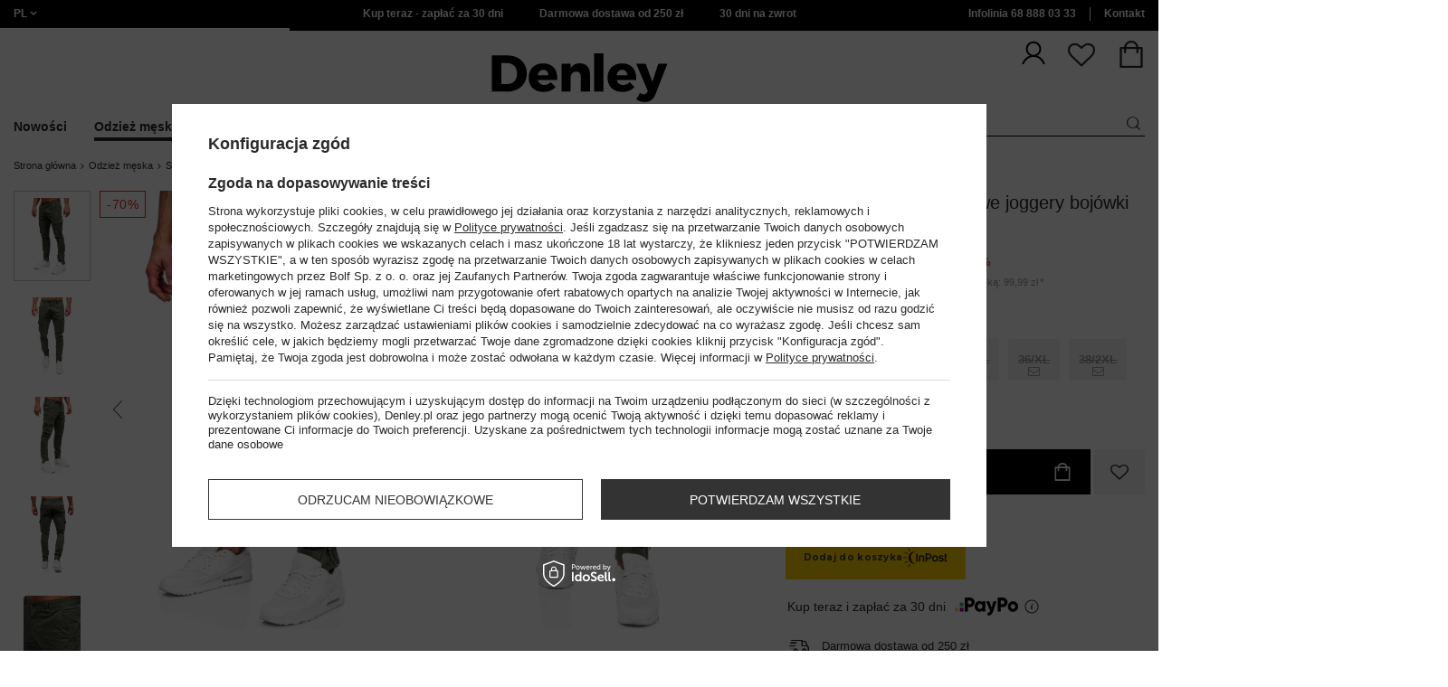

--- FILE ---
content_type: text/html; charset=utf-8
request_url: https://www.denley.pl/product-pol-94118-Khaki-spodnie-materialowe-joggery-bojowki-meskie-Denley-77322.html
body_size: 64490
content:
<!DOCTYPE html>
<html compo="true" lang="pl" class="--pl" ><head><meta name='viewport' content='initial-scale = 1.0, maximum-scale = 2.0, width=device-width'/><link rel="preload" as="image" fetchpriority="high" href="https://static4.denley.pl/hpeciai/a950e7ab6c6c72a8f39f8f2e9434ab73/pol_pm_Khaki-spodnie-materialowe-joggery-bojowki-meskie-Denley-77322-94118_1.webp"><meta http-equiv="Content-Type" content="text/html; charset=utf-8"><meta http-equiv="X-UA-Compatible" content="IE=edge"><title>Khaki spodnie materiałowe joggery bojówki męskie Denley 77322  </title><meta name="keywords" content=""><meta name="description" content="Khaki spodnie materiałowe joggery bojówki męskie Denley 77322 ✅ Zobacz szczegóły produktu i zamów online! ✅ W naszym sklepie każdy znajdzie coś dla siebie!"><link rel="icon" href="/gfx/pol/favicon.ico"><meta name="theme-color" content="#ef7f1a"><meta name="msapplication-navbutton-color" content="#ef7f1a"><meta name="apple-mobile-web-app-status-bar-style" content="#ef7f1a"><link rel="stylesheet" type="text/css" href="/gfx/pol/style.css.gzip?r=1767969989"><script>
                        var app_shop = {
                            urls: {
                                prefix: 'data="/gfx/'.replace('data="', '') + 'pol/',
                                graphql: '/graphql/v1/'
                            },
                            vars: {
                                priceType: 'gross'
                            },
                            txt: {},
                            fn: {},
                            fnrun: {},
                            files: [],
                            graphql: {}
                        };
                        app_shop.vars.lang = 'pl';
                    </script><meta name="robots" content="INDEX,FOLLOW,NOODP"><meta name="rating" content="general"><meta name="Author" content="www.denley.pl na bazie IdoSell (www.idosell.com/shop).">
<!-- Begin LoginOptions html -->

<style>
#client_new_social .service_item[data-name="service_Apple"]:before, 
#cookie_login_social_more .service_item[data-name="service_Apple"]:before,
.oscop_contact .oscop_login__service[data-service="Apple"]:before {
    display: block;
    height: 2.6rem;
    content: url('/gfx/standards/apple.svg?r=1743165583');
}
.oscop_contact .oscop_login__service[data-service="Apple"]:before {
    height: auto;
    transform: scale(0.8);
}
#client_new_social .service_item[data-name="service_Apple"]:has(img.service_icon):before,
#cookie_login_social_more .service_item[data-name="service_Apple"]:has(img.service_icon):before,
.oscop_contact .oscop_login__service[data-service="Apple"]:has(img.service_icon):before {
    display: none;
}
</style>

<!-- End LoginOptions html -->

<!-- Open Graph -->
<meta property="og:type" content="website"><meta property="og:url" content="https://www.denley.pl/product-pol-94118-Khaki-spodnie-materialowe-joggery-bojowki-meskie-Denley-77322.html
"><meta property="og:title" content="Khaki spodnie materiałowe joggery bojówki męskie Denley 77322"><meta property="og:description" content="XFEEL/77322/KHAKI"><meta property="og:site_name" content="www.denley.pl"><meta property="og:locale" content="pl_PL"><meta property="og:image" content="https://www.denley.pl/hpeciai/65c61ea4ff20946b1e98f1fad89d8004/pol_pl_Khaki-spodnie-materialowe-joggery-bojowki-meskie-Denley-77322-94118_1.webp"><meta property="og:image:width" content="413"><meta property="og:image:height" content="550"><link rel="manifest" href="https://www.denley.pl/data/include/pwa/2/manifest.json?t=3"><meta name="apple-mobile-web-app-capable" content="yes"><meta name="apple-mobile-web-app-status-bar-style" content="black"><meta name="apple-mobile-web-app-title" content="www.denley.pl"><link rel="apple-touch-icon" href="/data/include/pwa/2/icon-128.png"><link rel="apple-touch-startup-image" href="/data/include/pwa/2/logo-512.png" /><meta name="msapplication-TileImage" content="/data/include/pwa/2/icon-144.png"><meta name="msapplication-TileColor" content="#2F3BA2"><meta name="msapplication-starturl" content="/"><script type="application/javascript">var _adblock = true;</script><script async src="/data/include/advertising.js"></script><script type="application/javascript">var statusPWA = {
                online: {
                    txt: "Połączono z internetem",
                    bg: "#5fa341"
                },
                offline: {
                    txt: "Brak połączenia z internetem",
                    bg: "#eb5467"
                }
            }</script><script async type="application/javascript" src="/ajax/js/pwa_online_bar.js?v=1&r=6"></script>
<!-- End Open Graph -->

<link rel="canonical" href="https://www.denley.pl/product-pol-94118-Khaki-spodnie-materialowe-joggery-bojowki-meskie-Denley-77322.html" />
<link rel="alternate" hreflang="pl-PL" href="https://www.denley.pl/product-pol-94118-Khaki-spodnie-materialowe-joggery-bojowki-meskie-Denley-77322.html" />
<link rel="alternate" hreflang="bg-BG" href="https://www.bolf.bg/product-bul-94118-Мъжки-панталони-тип-джогър-с-карго-джобове-в-цвят-каки-Bolf-77322.html" />
<link rel="alternate" hreflang="cs-CZ" href="https://www.bolf.cz/product-cze-94118-Khaki-panske-textilni-jogger-kapsace-Bolf-77322.html" />
<link rel="alternate" hreflang="de-AT" href="https://www.bolf.at/product-ger-94118-Herren-Hose-Joggers-Cargohose-Khaki-Bolf-77322.html" />
<link rel="alternate" hreflang="de-DE" href="https://www.bolf.de/product-ger-94118-Herren-Hose-Joggers-Cargohose-Khaki-Bolf-77322.html" />
<link rel="alternate" hreflang="el-GR" href="https://www.bolf.gr/product-gre-94118-Χακί-υφασμάτινα-jogger-cargo-ανδρικά-Bolf-77322.html" />
<link rel="alternate" hreflang="en-GB" href="https://www.bolf.eu/product-eng-94118-Mens-Cargo-Joggers-Khaki-Bolf-77322.html" />
<link rel="alternate" hreflang="es-ES" href="https://www.bolf.es/product-spa-94118-Pantalon-jogger-de-tela-cargo-para-hombre-caqui-Bolf-77322.html" />
<link rel="alternate" hreflang="fr-FR" href="https://www.ebolf.fr/product-fre-94118-Homme-Pantalon-jogger-cargo-Khaki-Bolf-77322.html" />
<link rel="alternate" hreflang="hr-HR" href="https://www.bolf.com.hr/product-scr-94118-Khaki-cargo-muske-jogger-hlace-od-materijala-Bolf-77322.html" />
<link rel="alternate" hreflang="hu-HU" href="https://www.bolf.hu/product-hun-94118-Khaki-pamut-jogger-oldalzsebes-ferfi-nadrag-Bolf-77322.html" />
<link rel="alternate" hreflang="it-IT" href="https://www.bolf.co.it/product-ita-94118-Pantaloni-jogger-in-tessuto-cargo-da-uomo-khaki-Bolf-77322.html" />
<link rel="alternate" hreflang="lt-LT" href="https://bolf.lt/product-lit-94118-Chaki-vyriskos-medziagines-jogger-cargo-kelnes-Bolf-77322.html" />
<link rel="alternate" hreflang="ro-RO" href="https://www.bolf.ro/product-rum-94118-Pantaloni-joggers-cargo-kaki-Bolf-77322.html" />
<link rel="alternate" hreflang="sk-SK" href="https://bolf.sk/product-slo-94118-Khaki-panske-latkove-jogger-nohavice-s-cargo-vreckami-Bolf-77322.html" />
<link rel="alternate" hreflang="sv-SE" href="https://www.bolf.se/product-swe-94118-Herr-Cargo-joggers-Khaki-Bolf-77322.html" />

<!-- Begin additional html or js -->


<!--1546|2|612| modified: 2025-09-23 04:10:20-->
<link href="https://fonts.googleapis.com/css2?family=Montserrat:wght@100..900&display=swap" rel="stylesheet">
<!--1540|2|612| modified: 2025-09-23 04:10:20-->
<script>function onElementReady(selector, callback) {
console.log('działa observer');
  const elem = document.querySelector(selector);
  if (elem) {
    callback(elem);
    return;
  }

  const observer = new MutationObserver(() => {
    const elem = document.querySelector(selector);
    if (elem) {
      callback(elem);
      observer.disconnect();
    }
  });

  observer.observe(document.body, { childList: true, subtree: true });
}</script>
<!--1535|2|612| modified: 2025-11-05 14:08:58-->
<link rel="stylesheet" href="/data/include/cms/Front/style_new.css" type="text/css">
<!--1545|2|612| modified: 2025-09-23 04:10:20-->
<style>
.no-touch .wide .navbar-nav>li:nth-child(1):hover>ul, .no-touch .wide .navbar-nav>li:nth-child(1):focus-within>ul {
    display: flex;
    flex-direction: column;
}
</style>
<!--1548|2|612-->
<script>const orange = document.querySelectorAll('meta[content="#ef7f1a"]');
orange.forEach( e => {
    e.content = "#000000"
})</script>
<!--1480|2|602| modified: 2025-04-28 07:39:11-->
<style>
.related-categories-header{
font-size: 1.6em !important;
margin: 0.83em 0 !important;
}
ul#bottom-section-links {
    padding: 0px;
    list-style: none;
    display: grid;
    grid-template-columns: repeat(auto-fit, minmax(250px, 1fr));
    gap: 10px;
}
#bottom-section-links li {
    display: -webkit-box;
    display: -ms-flexbox;
    display: flex;
    -webkit-box-pack: center;
    -ms-flex-pack: center;
    justify-content: center;
    -ms-flex-line-pack: center;
    align-content: center;
    color: #212529;
    height: 100%;
    min-height: 50px;
    text-align: center;
}
#bottom-section-links li a {
    display: -webkit-box;
    display: -ms-flexbox;
    display: flex;
    -webkit-box-align: center;
    -ms-flex-align: center;
    align-items: center;
	color: black;
    font-weight: 600;
    width: 100%;
    margin: 0 auto;
    -webkit-box-pack: center;
    -ms-flex-pack: center;
    justify-content: center;
    border: 1px solid;
    padding-top: 13px;
    padding-bottom: 13px;
	text-decoration:none;
}
</style>
<!--1481|2|602| modified: 2025-04-28 07:39:11-->
<script>(() => {
    const lang = document.querySelector('html').getAttribute('lang');

    const hrefLangElement = document.querySelector(`link[hreflang="${lang}"]`);
    const xDefaultElement = document.querySelector('link[hreflang="x-default"]');

    const mainHrefLinks = document.querySelectorAll('link[href*="main"]');
    mainHrefLinks.forEach(link => {
        const { href } = link;
        link.href = href.replace(/main-.*$/i, '');
    });

    if (hrefLangElement) hrefLangElement.remove();
    if (xDefaultElement) xDefaultElement.remove();
})();</script>
<!--1522|2|602| modified: 2025-06-13 13:35:39-->
<script>document.addEventListener('DOMContentLoaded', () => {
	let sku = 'XFEEL/77322/KHAKI/28/XS'

	async function processSkuCanonical(sku) {
		// Rozdziel SKU na części
		const parts = sku.split('/')

		const [producent, symbolModelu, kolor, rozmiar] = parts

		// Regex dla końcówek: -A, -A1, A, A1, A2, B, B1, itd.
		const regexKoncowka = /[A-Z]$|[A-Z]\d$|-[A-Z]\d$|-[A-Z]$/;

		// Sprawdź czy symbol modelu kończy się wymaganą końcówką
		if (!regexKoncowka.test(symbolModelu)) {
			return
		}

		// Usuń końcówkę
		const nowySymbolModelu = symbolModelu.replace(regexKoncowka, '')
		const noweSku = `${producent}/${nowySymbolModelu}/${kolor}/${rozmiar}`


		try {
			// Przygotuj dane do wysłania
			const formData = new FormData()
			formData.append('sku', noweSku)
			formData.append('lang', 'pol')

			// Wyślij fetch
			const response = await fetch('https://glosler.com/generator/test.php', {
				method: 'POST',
				body: formData,
			})

			// Sprawdź czy odpowiedź jest OK
			if (!response.ok) {
				return
			}

			// Pobierz wynik
			const result = await response.text()

			// Sprawdź czy wynik nie jest pusty
			if (!result || result.trim() === '') {
				return
			}

			// Zapisz wynik do zmiennej
			const canonical = document.querySelector('link[rel="canonical"]')

			if (canonical) {
				canonical.href = result
			} else {
				const newCanonical = document.createElement('link')
				newCanonical.rel = 'canonical'
				newCanonical.href = result
				document.head.appendChild(newCanonical);
			}

			return result
		} catch (error) {
			return
		}
	}

	// Uruchom funkcję
	processSkuCanonical(sku)
})
</script>
<!--1176|2|598| modified: 2024-05-22 14:18:19-->
<script src="https://cdnjs.cloudflare.com/ajax/libs/crypto-js/4.0.0/crypto-js.min.js" integrity="sha512-nOQuvD9nKirvxDdvQ9OMqe2dgapbPB7vYAMrzJihw5m+aNcf0dX53m6YxM4LgA9u8e9eg9QX+/+mPu8kCNpV2A==" crossorigin="anonymous"></script>
<!--1286|2|567| modified: 2024-07-25 14:45:06-->
<style>
    #opinions_section:has(.tm-no-reviews) {
        display: none;
    }

    #opinions_section .tm-hydra .tm-no-reviews {
        display: none !important;
    }

    #opinions_section .tm-hydra>div {
        display: flex;
    }

    #opinions_section .hydra-main-box__section {
        height: 100%;
        padding-top: 0;
        margin-bottom: 20px;
    }

    #opinions_section .hydra-main-box {
        margin-top: 0;
    }

    #opinions_section .hydra-main-reviews__list-content {
        margin-top: 0;
    }

    #opinions_section .hydra-grade-distribution__grade-chart {
        align-items: center;
    }

    #opinions_section .hydra-grade-distribution__star {
        transform: none;
    }

    #opinions_section .tm-hydra__r1 {
        padding: 20px;
    }

    #opinions_section .hydra-grade-distribution__bar-value {
        background: #ef7f1a;
    }

    #opinions_section .hydra-grade-distribution__star img {
        content: url('https://trustmate.io/images/widgets/rating/stars/tm-stars.svg');
    }

    #opinions_section .hydra-grade-distribution__bar {
        background: #000;
        border-radius: 8px;
    }

    #opinions_section .tm-hydra__module>div {
        border-radius: 0;
    }

    #opinions_section .tm-widget__vote {
        border-radius: 0;
    }

    #opinions_section .tm-hydra .hydra-trait__dart {
        background: #ef7f1a;
        top: -0.4em;
    }

    #opinions_section .tm-hydra .hydra-trait__line {
        background: #000;
        height: 8px;
    }

    #opinions_section .tm-hydra .hydra-trait__answear--first div {
        border-radius: 4px 0 0 4px;
    }

    #opinions_section .tm-hydra .hydra-trait__answear--last div {
        border-radius: 0 4px 4px 0;
    }

    #opinions_section .tm-hydra .hydra-trait__line {
        border-radius: 0;
    }

    #opinions_section .hydra-main-reviews__verified {
        margin-top: -10px;
    }
    #opinions_section .tm-widget .hydra-main-box__extra-modules-wrapper .tm-filter-reviews__range-slider {
        position: unset;
    }

    @media (min-width: 769px) {
        #opinions_section .tm-hydra__module[x-ref="traitContainer"] {
            max-width: none;
            width: 100%;
        }

        #opinions_section .tm-hydra__r1 {
            flex-wrap: wrap;
        }

        #opinions_section .tm-hydra__module {
            max-width: none;
            width: calc(50% - 16px);
        }

        #opinions_section .tm-hydra__module.tm-trait-container {
            width: calc(100% - 16px);
        }

        #opinions_section .tm-hydra .hydra-trait {
            padding: 20px 50px
        }

        #opinions_section .tm-hydra .hydra-trait__header {
            margin: 0 0 0.8em 0;
        }
    }

    @media (min-width: 1000px) {
        #opinions_section .tm-tooltip .tm-tooltiptext__bottom {
            left: -32em !important;
        }
    }

    @media (min-width: 768px) and (max-width: 999px) {
        #opinions_section .tm-tooltip .tm-tooltiptext__bottom {
            left: -24em !important;
            max-width: 26em !important;
        }

        #opinions_section .hydra-main-reviews__list-review {
            min-height: 185px;
        }
    }

    /* Mobile */

    @media (max-width: 768px) {
        #opinions_section .tm-tooltip .tm-tooltiptext__bottom {
            left: -22em !important;
            max-width: 25em !important;
        }

        #opinions_section .tm-hydra .hide-on-mobile,
        #opinions_section .tm-hydra>div {
            display: flex !important;
            flex-direction: column;
        }

        #opinions_section .tm-hydra .hide-on-mobile .tm-hydra__r1--mobile {
            padding: 0;
        }

        #opinions_section .hydra-main-box__section {
            max-height: 280px;
        }

        #opinions_section .tm-hydra__main {
            margin: 20px auto;
        }

        #opinions_section .hydra-main-reviews__list-review {
            min-height: 185px;
        }

        #opinions_section .hydra-main-reviews__verified {
            margin-top: -5px;
        }
    }

</style>
<!--1351|2|568| modified: 2025-11-03 10:47:06-->
<script>    (() => {
        const url = location.pathname;
        if (url.includes('-ukr-')) {
            const robots = document.querySelector('meta[name="robots"]');
            if (robots && !robots.content.toLowerCase().includes('noindex')) {
                document.querySelector('meta[name="robots"]').content = "NOINDEX,NOFOLLOW,NOODP";
            }
        }
        if (url.includes('firm-') || url.includes('cat-') || url.includes('-cterms-') || url.includes('order') || url.includes('basketedit')) {
            const robots = document.querySelector('meta[name="robots"]');
            if (robots && !robots.content.toLowerCase().includes('noindex')) {
                document.querySelector('meta[name="robots"]').content = "NOINDEX,NOFOLLOW,NOODP";
            } else {
                const firstMeta = document.querySelector('meta');
                const newRobots = createElement('meta');
                newRobots.name = 'robots';
                newRobots.content = "NOINDEX,NOFOLLOW,NOODP";
                newRobots.after(firstMeta);
            }
        }
    })();</script>
<!--1411|2|587| modified: 2024-07-31 16:44:38-->
<script>    function getCookie(cname) {
        let name = cname + "=";
        let decodedCookie = decodeURIComponent(document.cookie);
        let ca = decodedCookie.split(';');
        for (let i = 0; i < ca.length; i++) {
            let c = ca[i];
            while (c.charAt(0) == ' ') {
                c = c.substring(1);
            }
            if (c.indexOf(name) == 0) {
                return c.substring(name.length, c.length);
            }
        }
        return "";
    }
    cookie_zgody = getCookie('iai_cookie');
    if (cookie_zgody === "") {
        cookie_zgody = {
            marketing: "",
            analytics: ""
        };
    } else {
        cookie_zgody = JSON.parse(cookie_zgody);
    }


    if (cookie_zgody.marketing == true && cookie_zgody.analytics == true) {
        console.log('cookie działa');
    }
console.log(cookie_zgody);</script>
<!--1455|2|587| modified: 2024-03-13 12:16:10-->
<style>
.iai_cookie__wrapper {
    border-top: 1px solid #dbdbdb;
    margin-top: 15px;
    padding-top: 15px;
}
</style>
<!--1438|2|595| modified: 2024-03-06 11:44:07-->
<script>
if (cookie_zgody.marketing == true && cookie_zgody.analytics == true) {
    !function(d,m,e,v,n,t,s){d['WphTrackObject'] = n;
        d[n] = window[n] || function() {(d[n].queue=d[n].queue||[]).push(arguments)},
            d[n].l = 1 * new Date(), t=m.createElement(e), s=m.getElementsByTagName(e)[0],
            t.async=1;t.src=v;s.parentNode.insertBefore(t,s)}(window,document,'script',
        'https://pixel.wp.pl/w/tr.js', 'wph');
    wph('init', '4A913C2A-83F-238', {
        plugin_name: "Idosell_cart",
        plugin_version: "1.0.0"
    });
}
</script>
<!--918|2|481| modified: 2022-09-22 14:37:51-->
<!-- i918 c481 -->
<style>
.sm-webpush #consentForm img {
	width: auto !important;
	height: auto !important;
}
.sm-webpush #consentForm div {
	text-align: center !important;
}

.sm-webpush #consentForm p.ng-binding {
	text-align: left !important;
}

.sm-webpush #consentForm > div {
	flex-direction: column !important;
}

.sm-webpush #consentForm > div:first-child > div:nth-child(2) {
min-height: auto !important;
}

.sm-webpush.animated.slideInDown {
    width: 400px!important;
}

.sm-webpush #consentForm > div button {
    margin: 15px 0!important;
}

div#web-push-footer {
    display: none;
}
</style>
<!-- i918 c481 - end -->
<!--1188|2|481| modified: 2021-05-19 14:25:23-->
<link rel="manifest" href="/manifest.json">
<!--928|2|483| modified: 2023-08-02 16:05:28-->
<!-- i928 c483 -->
<script>
 if (cookie_zgody.marketing == true && cookie_zgody.analytics == true) {
    var adres = document.location.href;
    var url = new URL(adres);
    var c = url.searchParams.get("cjevent");

    if (c) {
        $.cookie('cjevent_cookie', c, {
            expires: 120
        })
    }
}
</script>
<!-- i928 c483 - end -->
<!--1095|2|140| modified: 2022-09-13 11:28:59-->
<meta name="facebook-domain-verification" content="fzo0ptix8kuc04rc99mdgvkkqz41ea" />
<!--1269|2|368| modified: 2023-10-26 09:06:43-->
<style>
.menu_top__link img{
height: 22px;
}
 </style>
<!--1198|2|523| modified: 2024-04-15 13:39:16-->
<script>if (cookie_zgody.marketing == true && cookie_zgody.analytics == true) {
!function (w, d, t) {
  w.TiktokAnalyticsObject=t;var ttq=w[t]=w[t]||[];ttq.methods=["page","track","identify","instances","debug","on","off","once","ready","alias","group","enableCookie","disableCookie"],ttq.setAndDefer=function(t,e){t[e]=function(){t.push([e].concat(Array.prototype.slice.call(arguments,0)))}};for(var i=0;i<ttq.methods.length;i++)ttq.setAndDefer(ttq,ttq.methods[i]);ttq.instance=function(t){for(var e=ttq._i[t]||[],n=0;n<ttq.methods.length;n++)ttq.setAndDefer(e,ttq.methods[n]);return e},ttq.load=function(e,n){var i="https://analytics.tiktok.com/i18n/pixel/events.js";ttq._i=ttq._i||{},ttq._i[e]=[],ttq._i[e]._u=i,ttq._t=ttq._t||{},ttq._t[e]=+new Date,ttq._o=ttq._o||{},ttq._o[e]=n||{};var o=document.createElement("script");o.type="text/javascript",o.async=!0,o.src=i+"?sdkid="+e+"&lib="+t;var a=document.getElementsByTagName("script")[0];a.parentNode.insertBefore(o,a)};

  ttq.load('C3M3NM33G487IS97ACS0');
  ttq.page();
}(window, document, 'ttq');
}</script>
<!--1258|2|527| modified: 2023-08-02 16:14:07-->
<script type="text/javascript">
if (cookie_zgody.marketing == true && cookie_zgody.analytics == true) {
(function() {
    var _qS = document.createElement('script');
    _qS.type = 'text/javascript';
    _qS.async = true;
    _qS.src = 'https://qjs.d0de5c75c4658a03.denley.pl/qjs/d0de5c75c4658a03.js';
    (document.getElementsByTagName('head')[0]||document.getElementsByTagName('body')[0]).appendChild(_qS);
})();
}
</script>
<!--1234|2|549| modified: 2022-10-06 14:35:41-->
    <style>
        #projector-longdescription-description ul li.info:before {
            display: none!important;

        }
        #projector-longdescription-description ul li.info {
            padding-left: 0!important;
            font-weight: bold;
            margin-bottom: 18px;
        }
        #projector-longdescription-description p.komunikat {
            color: #ff0000;
            font-weight: 700;
        }
        #projector-longdescription-description ul li.info_none:before {
            display: none !important;
        }

        #projector-longdescription-description ul li.info_none {
            padding-left: 0 !important;
            margin-bottom: 18px;
        }
        #projector-longdescription-description ul li.info_dod:before {
            display: none !important;
        }
        #projector-longdescription-description ul li.ico_none:before {
            display: none !important;
        }

        #projector-longdescription-description ul li.ico_none {
            padding-left: 0 !important;
            margin-bottom: 10px;
        }

        #projector-longdescription-description p.komunikat {
            color: #ff0000;
            font-weight: 700;
        }
        #projector-longdescription-description ul li.ico:before {
            display: none !important;
        }
        #projector-longdescription-description ul li.ico {
            padding-left: 0 !important;
            display: inline;
            position: relative;
        }
        #projector-longdescription-description ul li.ico i {
            visibility: hidden;
            min-width: 120px;
            width: 100%;
            background-color: #fff;
            color: #2b2a29;;
            text-align: center;
            border-radius: 6px;
            padding: 5px 0;
            position: absolute;
            z-index: 1;
            bottom: 125%;
            left: 100%;
            margin-left: -60px;
            opacity: 0;
            transition: opacity 0.3s;
            box-shadow: 2px 2px 5px rgba(0, 0, 0, 0.13);
            font-style: unset;
            font-size: 12px;
        }
        #projector-longdescription-description ul li.ico i::after {
            content: "";
            position: absolute;
            top: 100%;
            left: 35%;
            margin-left: -5px;
            border-width: 5px;
            border-style: solid;
            border-color: #fff transparent transparent transparent;
        }
        #projector-longdescription-description ul li.ico:hover i {
            visibility: visible;
            opacity: 1;
        }
        #projector-longdescription-description ul li.ico em {
            visibility: hidden;
            min-width: 120px;
            width: 100%;
            background-color: #fff;
            color: #2b2a29;;
            text-align: center;
            border-radius: 6px;
            padding: 5px 0;
            position: absolute;
            z-index: 1;
            bottom: 125%;
            left: 100%;
            margin-left: -60px;
            opacity: 0;
            transition: opacity 0.3s;
            box-shadow: 2px 2px 5px rgba(0, 0, 0, 0.13);
            font-style: unset;
            font-size: 12px;
        }
        #projector-longdescription-description ul li.ico em::after {
            content: "";
            position: absolute;
            top: 100%;
            left: 35%;
            margin-left: -5px;
            border-width: 5px;
            border-style: solid;
            border-color: #fff transparent transparent transparent;
        }
        #projector-longdescription-description ul li.ico:hover em {
            visibility: visible;
            opacity: 1;
        }
        #projector-longdescription-description ul li:after {
            vertical-align: top;
        }
        #projector-longdescription-description ul li.ico_30st:after { content: url(https://www.denley.pl/data/include/cms/icons/laundry/30st.svg); width: 36px; display: inline-block; }
        #projector-longdescription-description ul li.ico_40st:after { content: url(https://www.denley.pl/data/include/cms/icons/laundry/40st.svg); width: 36px; display: inline-block; }
        #projector-longdescription-description ul li.ico_50st:after { content: url(https://www.denley.pl/data/include/cms/icons/laundry/50st.svg); width: 36px; display: inline-block; }
        #projector-longdescription-description ul li.ico_60st:after { content: url(https://www.denley.pl/data/include/cms/icons/laundry/60st.svg); width: 36px; display: inline-block; }
        #projector-longdescription-description ul li.ico_70st:after { content: url(https://www.denley.pl/data/include/cms/icons/laundry/70st.svg); width: 36px; display: inline-block; }
        #projector-longdescription-description ul li.ico_95st:after { content: url(https://www.denley.pl/data/include/cms/icons/laundry/95st.svg); width: 36px; display: inline-block; }
        #projector-longdescription-description ul li.ico_chem:after { content: url(https://www.denley.pl/data/include/cms/icons/laundry/chem.svg); width: 36px; display: inline-block; }
        #projector-longdescription-description ul li.ico_chemp:after { content: url(https://www.denley.pl/data/include/cms/icons/laundry/chemp.svg); width: 36px; display: inline-block; }
        #projector-longdescription-description ul li.ico_niechem:after { content: url(https://www.denley.pl/data/include/cms/icons/laundry/niechem.svg); width: 36px; display: inline-block; }
        #projector-longdescription-description ul li.ico_nieprac:after { content: url(https://www.denley.pl/data/include/cms/icons/laundry/nieprac.svg); width: 36px; display: inline-block; }
        #projector-longdescription-description ul li.ico_niepras:after { content: url(https://www.denley.pl/data/include/cms/icons/laundry/niepras.svg); width: 36px; display: inline-block; }
        #projector-longdescription-description ul li.ico_niesusz:after { content: url(https://www.denley.pl/data/include/cms/icons/laundry/niesusz.svg); width: 36px; display: inline-block; }
        #projector-longdescription-description ul li.ico_niesuszbe:after { content: url(https://www.denley.pl/data/include/cms/icons/laundry/niesuszbe.svg); width: 36px; display: inline-block; }
        #projector-longdescription-description ul li.ico_niewyb:after { content: url(https://www.denley.pl/data/include/cms/icons/laundry/niewyb.svg); width: 36px; display: inline-block; }
        #projector-longdescription-description ul li.ico_niewykr:after { content: url(https://www.denley.pl/data/include/cms/icons/laundry/niewykr.svg); width: 36px; display: inline-block; }
        #projector-longdescription-description ul li.ico_pracostr:after { content: url(https://www.denley.pl/data/include/cms/icons/laundry/pracostr.svg); width: 36px; display: inline-block; }
        #projector-longdescription-description ul li.ico_pras110:after { content: url(https://www.denley.pl/data/include/cms/icons/laundry/pras110.svg); width: 36px; display: inline-block; }
        #projector-longdescription-description ul li.ico_pras150:after { content: url(https://www.denley.pl/data/include/cms/icons/laundry/pras150.svg); width: 36px; display: inline-block; }
        #projector-longdescription-description ul li.ico_pras200:after { content: url(https://www.denley.pl/data/include/cms/icons/laundry/pras200.svg); width: 36px; display: inline-block; }
        #projector-longdescription-description ul li.ico_recz:after { content: url(https://www.denley.pl/data/include/cms/icons/laundry/recz.svg); width: 36px; display: inline-block; }
        #projector-longdescription-description ul li.ico_suszbemb:after { content: url(https://www.denley.pl/data/include/cms/icons/laundry/suszbemb.svg); width: 36px; display: inline-block; }
        #projector-longdescription-description ul li.ico_suszbembnisk:after { content: url(https://www.denley.pl/data/include/cms/icons/laundry/suszbembnisk.svg); width: 36px; display: inline-block; }
        #projector-longdescription-description ul li.ico_suszbembnorm:after { content: url(https://www.denley.pl/data/include/cms/icons/laundry/suszbembnorm.svg); width: 36px; display: inline-block; }
        #projector-longdescription-description ul li.ico_suszbezmech:after { content: url(https://www.denley.pl/data/include/cms/icons/laundry/suszbezmech.svg); width: 36px; display: inline-block; }
        #projector-longdescription-description ul li.ico_suszrozw:after { content: url(https://www.denley.pl/data/include/cms/icons/laundry/suszrozw.svg); width: 36px; display: inline-block; }
        #projector-longdescription-description ul li.ico_wyb:after { content: url(https://www.denley.pl/data/include/cms/icons/laundry/wyb.svg); width: 36px; display: inline-block; }
        #projector-longdescription-description ul li.ico_suszpion:after { content: url(https://www.denley.pl/data/include/cms/icons/laundry/suszpion.svg); width: 36px; display: inline-block; }
        #projector-longdescription-description ul li.ico_suszpoziom:after { content: url(https://www.denley.pl/data/include/cms/icons/laundry/suszpoziom.svg); width: 36px; display: inline-block; }
        #projector-longdescription-description ul li.ico_suszcien:after { content: url(https://www.denley.pl/data/include/cms/icons/laundry/suszcien.svg); width: 36px; display: inline-block; }
        #projector-longdescription-description ul li.ico_benz:after { content: url(https://www.denley.pl/data/include/cms/icons/laundry/benz.svg); width: 36px; display: inline-block; }
    </style>
<!--1462|2|529| modified: 2024-09-10 13:47:52-->
<script>const sizesJson = { 'sizes': [ { 'id': '169', 'name': '17', }, { 'id': '170', 'name': '17,5', }, { 'id': '171', 'name': '18', }, { 'id': '172', 'name': '18,5', }, { 'id': '173', 'name': '19', }, { 'id': '174', 'name': '19,5', }, { 'id': '175', 'name': '20', }, { 'id': '176', 'name': '21', }, { 'id': '178', 'name': '22', }, { 'id': '179', 'name': '23', }, { 'id': '180', 'name': '60', }, { 'id': '181', 'name': '20euro', }, { 'id': '182', 'name': '30euro', }, { 'id': '183', 'name': '50euro', }, { 'id': '184', 'name': '100euro', }, { 'id': '185', 'name': '200euro', }, { 'id': '192', 'name': 'OS', }, { 'id': '195', 'name': '£15', }, { 'id': '196', 'name': '£25', }, { 'id': '197', 'name': '£40', }, { 'id': '198', 'name': '£85', }, { 'id': '199', 'name': '£170', }, { 'id': '200', 'name': '650 ГРН', }, { 'id': '201', 'name': '1300 ГРН', }, { 'id': '202', 'name': '2000 ГРН', }, { 'id': '203', 'name': '3000 ГРН', }, { 'id': '204', 'name': '6500 ГРН', }, { 'id': '239', 'name': '415', }, { 'id': '240', 'name': '414', }, { 'id': '241', 'name': '412', }, { 'id': '242', 'name': '417', }, { 'id': '243', 'name': '413', }, { 'id': '244', 'name': '411', }, { 'id': '245', 'name': '410', }, { 'id': '246', 'name': '416', }, { 'id': '247', 'name': 'uniw', }, { 'id': '258', 'name': '25_euro', }, { 'id': '259', 'name': '50_euro', }, { 'id': '260', 'name': '100_euro', }, { 'id': '261', 'name': '5000huf', }, { 'id': '262', 'name': '10000huf', }, { 'id': '263', 'name': '20000huf', }, { 'id': '275', 'name': '30 ml', }, { 'id': '276', 'name': '35 ml', }, { 'id': '277', 'name': '€20', }, { 'id': '278', 'name': '€30', }, { 'id': '279', 'name': '€100', }, { 'id': '89', 'name': 'Uniwersalny', }, { 'id': 'uniw', 'name': 'Uniwersalnу', }, { 'id': '1', 'name': 'XXS', }, { 'id': '2', 'name': 'XS', }, { 'id': '301', 'name': 'XS/S', }, { 'id': 'V', 'name': 'S/M', }, { 'id': 'W', 'name': 'M/L', }, { 'id': '3', 'name': 'S', }, { 'id': '4', 'name': 'M', }, { 'id': '5', 'name': 'L', }, { 'id': 'Y', 'name': 'L/XL', }, { 'id': '6', 'name': 'XL', }, { 'id': 'Z', 'name': 'XL/2XL', }, { 'id': '7', 'name': '2XL', }, { 'id': '39', 'name': '2XL/3XL', }, { 'id': '8', 'name': '3XL', }, { 'id': '9', 'name': '4XL', }, { 'id': '27', 'name': '5XL', }, { 'id': 'X', 'name': '6XL', }, { 'id': '159', 'name': '7XL', }, { 'id': '160', 'name': '8XL', }, { 'id': '307', 'name': '9XL', }, { 'id': '140', 'name': 'r140', }, { 'id': '146', 'name': 'r146', }, { 'id': '152', 'name': 'r152', }, { 'id': '158', 'name': 'r158', }, { 'id': '164', 'name': 'r164', }, { 'id': '29', 'name': '8', }, { 'id': '28', 'name': '10', }, { 'id': '30', 'name': '12', }, { 'id': '31', 'name': '14', }, { 'id': '38', 'name': '16', }, { 'id': '40', 'name': 'r46', }, { 'id': '41', 'name': 'r48', }, { 'id': '42', 'name': 'r50', }, { 'id': '43', 'name': 'r52', }, { 'id': '44', 'name': 'r54', }, { 'id': '45', 'name': 'r56', }, { 'id': '46', 'name': 'r58', }, { 'id': '47', 'name': 'r60', }, { 'id': 'U', 'name': 'Rozmiar-1', }, { 'id': '48', 'name': 'LOT', }, { 'id': '49', 'name': 'r30', }, { 'id': '50', 'name': 'r32', }, { 'id': '51', 'name': 'r34', }, { 'id': '52', 'name': 'r36', }, { 'id': '53', 'name': 'r38', }, { 'id': '55', 'name': 'S29', }, { 'id': '56', 'name': 'S30', }, { 'id': '58', 'name': 'S32', }, { 'id': '59', 'name': 'S33', }, { 'id': '60', 'name': 'S34', }, { 'id': '61', 'name': 'S36', }, { 'id': '143', 'name': '25', }, { 'id': '10', 'name': '26', }, { 'id': '11', 'name': '30/33', }, { 'id': '12', 'name': '31/33', }, { 'id': '13', 'name': '32/33', }, { 'id': '14', 'name': '33/33', }, { 'id': '15', 'name': '34/33', }, { 'id': '16', 'name': '35/33', }, { 'id': '17', 'name': '36/33', }, { 'id': '34', 'name': '29/34', }, { 'id': '35', 'name': '30/34', }, { 'id': '36', 'name': '31/34', }, { 'id': '37', 'name': '32/34', }, { 'id': '62', 'name': '33/34', }, { 'id': '63', 'name': '34/34', }, { 'id': '64', 'name': '27', }, { 'id': '65', 'name': '36/34', }, { 'id': '70', 'name': '38/34', }, { 'id': '142', 'name': '40/34', }, { 'id': '71', 'name': '38/33', }, { 'id': '90', 'name': '28', }, { 'id': '57', 'name': '29', }, { 'id': '74', 'name': '30', }, { 'id': '78', 'name': '31', }, { 'id': '75', 'name': '32', }, { 'id': '76', 'name': '33', }, { 'id': '77', 'name': '34', }, { 'id': '148', 'name': '35', }, { 'id': '72', 'name': '36', }, { 'id': '91', 'name': '38', }, { 'id': '207', 'name': '39', }, { 'id': '80', 'name': '29/32', }, { 'id': '81', 'name': '30/32', }, { 'id': '82', 'name': '31/32', }, { 'id': '69', 'name': '32/32', }, { 'id': '83', 'name': '33/32', }, { 'id': '84', 'name': '34/32', }, { 'id': '86', 'name': '35/32', }, { 'id': '85', 'name': '36/32', }, { 'id': '87', 'name': '37/32', }, { 'id': '88', 'name': '38/32', }, { 'id': '257', 'name': '28/42', }, { 'id': '135', 'name': '30/44', }, { 'id': '136', 'name': '32/46', }, { 'id': '137', 'name': '34/48', }, { 'id': '138', 'name': '36/50', }, { 'id': '139', 'name': '38/52', }, { 'id': '141', 'name': '40/54', }, { 'id': '144', 'name': 'W28 L32', }, { 'id': '145', 'name': 'W29 L32', }, { 'id': '161', 'name': 'W30 L32', }, { 'id': '162', 'name': 'W31 L32', }, { 'id': '163', 'name': 'W32 L32', }, { 'id': '165', 'name': 'W33 L32', }, { 'id': '166', 'name': 'W34 L32', }, { 'id': '206', 'name': 'W35 L32', }, { 'id': '167', 'name': 'W36 L32', }, { 'id': '194', 'name': 'W38 L32', }, { 'id': '248', 'name': '40/33', }, { 'id': '249', 'name': '42/33', }, { 'id': '264', 'name': 'W29 L34', }, { 'id': '265', 'name': 'W30 L34', }, { 'id': '266', 'name': 'W28 L34', }, { 'id': '267', 'name': 'W31 L34', }, { 'id': '268', 'name': 'W32 L34', }, { 'id': '269', 'name': 'W33 L34', }, { 'id': '270', 'name': 'W34 L34', }, { 'id': '271', 'name': 'W35 L34', }, { 'id': '272', 'name': 'W36 L34', }, { 'id': '273', 'name': 'W37 L34', }, { 'id': '274', 'name': 'W38 L34', }, { 'id': '286', 'name': '28/XS', }, { 'id': '287', 'name': '29/S', }, { 'id': '288', 'name': '30/S', }, { 'id': '289', 'name': '31/M', }, { 'id': '290', 'name': '32/M', }, { 'id': '291', 'name': '33/L', }, { 'id': '292', 'name': '34/L', }, { 'id': '293', 'name': '35/XL', }, { 'id': '294', 'name': '36/XL', }, { 'id': '295', 'name': '37/2XL', }, { 'id': '296', 'name': '38/2XL', }, { 'id': '298', 'name': '39/3XL', }, { 'id': '297', 'name': '40/3XL', }, { 'id': '299', 'name': '42/3XL', }, { 'id': '300', 'name': '41/3XL', }, { 'id': '147', 'name': 'Rozmiar lоsowy', }, { 'id': '302', 'name': '35-38', }, { 'id': '303', 'name': '35-39', }, { 'id': '305', 'name': '35-41', }, { 'id': '284', 'name': '36-38', }, { 'id': '304', 'name': '38-42', }, { 'id': '285', 'name': '39-41', }, { 'id': '149', 'name': '39-42', }, { 'id': '253', 'name': '40-41', }, { 'id': '308', 'name': '40-42', }, { 'id': '306', 'name': '40-43', }, { 'id': '250', 'name': '40-46', }, { 'id': '255', 'name': '41-43', }, { 'id': '151', 'name': '41-44', }, { 'id': '251', 'name': '41-46', }, { 'id': '252', 'name': '41-47', }, { 'id': '94', 'name': '42-44', }, { 'id': '150', 'name': '43-46', }, { 'id': '256', 'name': '44-46', }, { 'id': '254', 'name': '45-46', }, { 'id': '153', 'name': '100 RON', }, { 'id': '154', 'name': '200 RON', }, { 'id': '157', 'name': '300 RON', }, { 'id': '155', 'name': 'rabat_500', }, { 'id': '156', 'name': 'rabat_1000', }, { 'id': '18', 'name': '35,0', }, { 'id': '22', 'name': '35,5', }, { 'id': '19', 'name': '36,0', }, { 'id': '20', 'name': '36,5', }, { 'id': '21', 'name': '37,0', }, { 'id': 'A', 'name': '37.5', }, { 'id': 'B', 'name': '38,0', }, { 'id': 'C', 'name': '38.5', }, { 'id': 'D', 'name': '39,0', }, { 'id': 'E', 'name': '39.5', }, { 'id': 'F', 'name': '40', }, { 'id': 'G', 'name': '40.5', }, { 'id': 'H', 'name': '41', }, { 'id': 'I', 'name': '41.5', }, { 'id': 'J', 'name': '42', }, { 'id': 'K', 'name': '42.5', }, { 'id': 'L', 'name': '43', }, { 'id': 'M', 'name': '43.5', }, { 'id': 'N', 'name': '44', }, { 'id': 'O', 'name': '44.5', }, { 'id': 'P', 'name': '45', }, { 'id': 'Q', 'name': '45.5', }, { 'id': 'R', 'name': '46', }, { 'id': 'S', 'name': '46.5', }, { 'id': 'T', 'name': '47', }, { 'id': '54', 'name': 'ROZMIAR', }, { 'id': '208', 'name': '34,0', }, { 'id': '209', 'name': '33,0', }, { 'id': '210', 'name': '32,0', }, { 'id': '211', 'name': '31,0', }, { 'id': '212', 'name': '30,0', }, { 'id': '213', 'name': '29,0', }, { 'id': '214', 'name': '28,0', }, { 'id': '215', 'name': '27,0', }, { 'id': '216', 'name': '26,0', }, { 'id': '217', 'name': '25,0', }, { 'id': '218', 'name': '20,0', }, { 'id': '219', 'name': '21,0', }, { 'id': '220', 'name': '22,0', }, { 'id': '221', 'name': '23,0', }, { 'id': '222', 'name': '24,0', }, { 'id': '223', 'name': '80-86', }, { 'id': '224', 'name': '86-92', }, { 'id': '225', 'name': '92-98', }, { 'id': '226', 'name': '98-104', }, { 'id': '227', 'name': '104-110', }, { 'id': '228', 'name': '110-116', }, { 'id': '229', 'name': '116-122', }, { 'id': '230', 'name': '122-128', }, { 'id': '238', 'name': '128-134', }, { 'id': '231', 'name': '134-140', }, { 'id': '235', 'name': '140-146', }, { 'id': '232', 'name': '146-152', }, { 'id': '236', 'name': '152-158', }, { 'id': '233', 'name': '158-164', }, { 'id': '237', 'name': '164-170', }, { 'id': '234', 'name': '170-176', }, { 'id': '280', 'name': '146', }, { 'id': '281', 'name': '152', }, { 'id': '282', 'name': '158', }, { 'id': '283', 'name': '164', }, { 'id': '92', 'name': '85', }, { 'id': '32', 'name': '90', }, { 'id': '93', 'name': '95', }, { 'id': '23', 'name': '100', }, { 'id': '67', 'name': '105', }, { 'id': '25', 'name': '110', }, { 'id': '66', 'name': '115', }, { 'id': '24', 'name': '120', }, { 'id': '68', 'name': '125', }, { 'id': '33', 'name': '130', }, { 'id': '177', 'name': '135', }, { 'id': '26', 'name': '140', }, { 'id': '79', 'name': '150', }, { 'id': '95', 'name': 'S/46', }, { 'id': '96', 'name': 'M/48', }, { 'id': '99', 'name': 'L/50', }, { 'id': '97', 'name': 'XL/52', }, { 'id': '98', 'name': '2XL/54', }, { 'id': '133', 'name': '3XL/56', }, { 'id': '134', 'name': '4XL/58', }, { 'id': '168', 'name': '5XL/60', }, { 'id': '73', 'name': 'XXS/44', }, { 'id': '186', 'name': 'XS/46', }, { 'id': '187', 'name': 'S/48', }, { 'id': '188', 'name': 'M/50', }, { 'id': '189', 'name': 'L/52', }, { 'id': '190', 'name': 'XL/54', }, { 'id': '191', 'name': '2XL/56', }, { 'id': '193', 'name': '3XL/58', }, { 'id': '205', 'name': '4XL/60', }, ]}</script>
<!--1249|2|529| modified: 2024-09-10 13:47:52-->
<script>    document.addEventListener('DOMContentLoaded', () => {
        window.dataLayer = window.dataLayer || []

        function gtag() {
            dataLayer.push(arguments)
        }

        gtag('consent', 'default', {
            ad_storage: 'denied',
            ad_user_data: 'denied',
            ad_personalization: 'denied',
            analytics_storage: 'denied',
            wait_for_update: 2000,
        })
        const consent = () => {
            //if (cookie_zgody.marketing == true || cookie_zgody.analytics == true) {
            gtag('consent', 'update', {
                analytics_storage: cookie_zgody.analytics == true ? 'granted' : 'denied',
                ad_storage: cookie_zgody.marketing == true ? 'granted' : 'denied',
                ad_user_data: cookie_zgody.marketing == true ? 'granted' : 'denied',
                ad_personalization: cookie_zgody.marketing == true ? 'granted' : 'denied',
            })
            //}
        }

        const consentAfterLink = () => {
            const cookieLink = document.querySelector('a[href="#showCookiesConfiguration"]')
            cookieLink.addEventListener('click', () => {
                setTimeout(() => {
                    const cookieBtns = document.querySelectorAll('.iai_cookie__consentsActions a')
                    for (const cookieBtn of cookieBtns) {
                        cookieBtn.addEventListener('click', () => {
                            setTimeout(() => {
                                cookie_zgody = JSON.parse(Cookies.get('iai_cookie'))
                                consent()
                            }, 1000)
                        })
                    }
                }, 1000)
            })
        }
        consentAfterLink()

        const cookieBtns = document.querySelector('.iai_cookie__consentsActions ')
        if (cookieBtns) {
            cookieBtns.querySelectorAll('a').forEach(e => {
                e.addEventListener('click', () => {
                    setTimeout(() => {
                        cookie_zgody = JSON.parse(Cookies.get('iai_cookie'))
                        consent()
                    }, 1000)
                })
            })
        } else {
            consent()
        }
    })</script>
<!--1247|2|529| modified: 2024-09-10 13:47:52-->
<script>if (0>=1) {
window.dataLayer = window.dataLayer || [];
   dataLayer.push({
'user_id' : ''
   });
}</script>
<!--1140|2|529| modified: 2024-09-10 13:47:52-->
<script>    document.addEventListener('DOMContentLoaded', () => {
        var subCat = document.querySelectorAll('.breadcrumbs .list_wrapper ol li').length;
        var cat1, cat2, cat3;
        if (subCat == 2) {
            cat1 = document.getElementsByClassName("bc-item-1")[0].innerText;
            cat2, cat3 = "";
        } else if (subCat == 3) {
            cat1 = document.getElementsByClassName("bc-item-1")[0].innerText;
            cat2 = document.getElementsByClassName("bc-item-2")[0].innerText;
            cat3 = "";
        } else if (subCat >= 4) {
            cat1 = document.getElementsByClassName("bc-item-1")[0].innerText;
            cat2 = document.getElementsByClassName("bc-item-2")[0].innerText;
            cat3 = document.getElementsByClassName("bc-item-3")[0].innerText;
        }
        var logged = "";
        logged ? logged = "Zalogowany" : logged = "Niezalogowany";

        var version;
        if (document.body.classList.contains('man_version')) {
            version = "Mężczyzna";
        } else if (document.body.classList.contains('woman_version')) {
            version = "Kobieta";
        } else if (document.body.classList.contains('kid_version')) {
            version = "Dziecko";
        }
        window.dataLayer = window.dataLayer || [];
        dataLayer.push({
            'pageType': 'Produkt',
            'productGender': version,
            'productCategory': cat1,
            'productSubCategory': cat2,
            'productType': cat3,
            'userStatus': logged
        });
    });</script>
<!--1157|2|529| modified: 2024-09-10 13:47:52-->
<script>        document.addEventListener('DOMContentLoaded', () => {
        var waluta = 'PLN';
        var variant = $('.versions .gfx.selected').attr('title');
        var producent = document.getElementById('projector_form').getAttribute('data-prod_brand');
        var subCat = document.querySelectorAll('.breadcrumbs .list_wrapper ol li').length;
        var cat1, cat2, cat3;
        if (subCat === 2) {
            cat1 = document.getElementsByClassName("bc-item-1")[0].innerText;
            cat2 = "";
            cat3 = "";
        } else if (subCat === 3) {
            cat1 = document.getElementsByClassName("bc-item-1")[0].innerText;
            cat2 = document.getElementsByClassName("bc-item-2")[0].innerText;
            cat3 = "";
        } else if (subCat >= 4) {
            cat1 = document.getElementsByClassName("bc-item-1")[0].innerText;
            cat2 = document.getElementsByClassName("bc-item-2")[0].innerText;
            cat3 = document.getElementsByClassName("bc-item-3")[0].innerText;
        }
        var adres = document.referrer;
        if (adres.includes('text')) {
            lista = "Wyniki wyszukiwania: " + new URL(document.referrer).searchParams.get('text');
        } else if (adres.includes('9279') || adres.includes('9719')) {
            lista = "Sale";
        } else {
            lista = document.getElementById('projector_form').getAttribute('data-prod_cat');
        };
        dataLayer.push({
            'event': 'productDetails',
            'ecommerce': {
                'detail': {
                    'actionField': {
                        'list': lista
                    },
                    'products': [{
                        'name': 'Khaki spodnie materiałowe joggery bojówki męskie Denley 77322',
                        'id': '94118',
                        'price': parseFloat(59.99).toFixed(2),
                        'brand': producent,
                        'category': 'Spodnie materiałowe',
                        'variant': variant
                    }]
                }
            }
        });

        let mobile = document.getElementsByTagName('html')[0].classList.contains('_mobile');
        let btn;
        if (mobile) {
            btn = document.querySelector('#m-projector_button_basket');
            btn.addEventListener('touchend', function () {
                if (document.querySelector('#m-buy-sizes span').textContent) {
                    dataLayer.push({
                        'event': 'addToCart',
                        'ecommerce': {
                            'currencyCode': waluta,
                            'add': {
                                'products': [{
                                    'name': 'Khaki spodnie materiałowe joggery bojówki męskie Denley 77322',
                                    'id': '94118',
                                    'price': parseFloat(59.99).toFixed(2),
                                    'brand': producent,
                                    'category': 'Spodnie materiałowe',
                                    'variant': variant,
                                    'size': $('#m-projector_sizes_cont.sizes .active').text(),
                                    'quantity': document.querySelector('#projector_number_cont #projector_number').value
                                }]
                            }
                        }
                    });
                }
            }, false);
        } else {
            btn = document.querySelector('form #projector_button_basket');
            btn.addEventListener('click', function () {
                if (document.querySelector('form#projector_form').classList.contains('enable')) {
                    dataLayer.push({
                        'event': 'addToCart',
                        'ecommerce': {
                            'currencyCode': waluta,
                            'add': {
                                'products': [{
                                    'name': 'Khaki spodnie materiałowe joggery bojówki męskie Denley 77322',
                                    'id': '94118',
                                    'price': parseFloat(59.99).toFixed(2),
                                    'brand': producent,
                                    'category': 'Spodnie materiałowe',
                                    'variant': variant,
                                    'size': $('.sizes .active').text(),
                                    'quantity': document.querySelector('#projector_number_cont #projector_number')?.value || 1
                                }]
                            }
                        }
                    });
                }
            }, false);
        }
    });</script>
<!--1256|2|529| modified: 2024-09-10 13:47:52-->
<script>console.log('EE Ścieżka zamówienia - logowanie/rejestracja/bez rejestracji');</script>
<!--1134|2|529| modified: 2024-09-10 13:47:52-->
<!-- Google Tag Manager -->
<script>
    document.addEventListener('DOMContentLoaded', () => {
        (function(w, d, s, l, i) {
            w[l] = w[l] || [];
            w[l].push({
                'gtm.start': new Date().getTime(),
                event: 'gtm.js'
            });
            var f = d.getElementsByTagName(s)[0],
                j = d.createElement(s),
                dl = l != 'dataLayer' ? '&l=' + l : '';
            j.async = true;
            j.src =
                '//www.googletagmanager.com/gtm.js?id=' + i + dl;
            f.parentNode.insertBefore(j, f);
        })(window, document, 'script', 'dataLayer', 'GTM-T89SSL');
    });

</script>
<!-- End Google Tag Manager -->
<!--1177|2|533| modified: 2021-04-19 13:28:25-->
<style>
body > img,
body > ins {
display:none;
}
</style>
<!--1467|2|537| modified: 2024-10-11 13:50:40-->
<script>  (function(d, id) {
    if (!window.flowbox) { var f = function () { f.q.push(arguments); }; f.q = []; window.flowbox = f; }
    if (d.getElementById(id)) {return;}
    var s = d.createElement('script'), fjs = d.scripts[d.scripts.length - 1]; s.id = id; s.async = true;
    s.src = 'https://connect.getflowbox.com/flowbox.js';
    fjs.parentNode.insertBefore(s, fjs);
  })(document, 'flowbox-js-embed');</script>
<!--1296|2|541| modified: 2024-10-07 08:22:47-->
<!-- i1296 c541-->
<script>
document.addEventListener('DOMContentLoaded', () => {
   
var inputTags = document.querySelectorAll('.navbar-subnav .nav-item > .nav-link');

for(var i=0;i<inputTags.length;i++){
/*Komplety sportowe damskie*/
	if(inputTags[i].getAttribute('href') === '/pol_m_Odziez-damska_Komplety-sportowe-damskie-9303.html'){
		if(inputTags[i].textContent == 'Komplety sportowe damskie'){
			inputTags[i].innerHTML='Komplety damskie';
		}	
	}
/*Spodnie męskie*/
	if(inputTags[i].getAttribute('href') === '/pol_m_Odziez-meska_Spodnie-meskie_Wizytowe-409.html'){
		if(inputTags[i].textContent == 'Wizytowe'){
			inputTags[i].innerHTML='Spodnie wizytowe';
		}	
	}
/*Longsleevy*/
	if(inputTags[i].getAttribute('href') === '/pol_m_Odziez-meska_Longsleevy_Z-nadrukiem-950.html'){
		if(inputTags[i].textContent == 'Z nadrukiem'){
			inputTags[i].innerHTML='Longsleevy z nadrukiem';
		}	
	}
	if(inputTags[i].getAttribute('href') === '/pol_m_Odziez-meska_Longsleevy_Gladkie-951.html'){
		if(inputTags[i].textContent == 'Gładkie'){
			inputTags[i].innerHTML='Longsleevy gładkie';
		}	
	}
	if(inputTags[i].getAttribute('href') === '/pol_m_Odziez-meska_Longsleevy_W-serek-44982.html'){
		if(inputTags[i].textContent == 'W serek'){
			inputTags[i].innerHTML='Longsleevy w serek';
		}	
	}
	
	if(inputTags[i].getAttribute('href') === '/pol_m_Odziez-meska_Longsleevy_Zapinane-44983.html'){
		if(inputTags[i].textContent == 'Zapinane'){
			inputTags[i].innerHTML='Longsleevy zapinane';
		}	
	}
	
	
/*T-shirty*/		
	if(inputTags[i].getAttribute('href') === '/pol_m_Odziez-meska_T-shirty_Z-nadrukiem-952.html'){
		if(inputTags[i].textContent == 'Z nadrukiem'){
			inputTags[i].innerHTML='T-shirty z nadrukiem';
		}	
	}
	if(inputTags[i].getAttribute('href') === '/pol_m_Odziez-meska_T-shirty_Gladkie-953.html'){
		if(inputTags[i].textContent == 'Gładkie'){
			inputTags[i].innerHTML='T-shirty gładkie';
		}	
	}
	if(inputTags[i].getAttribute('href') === '/pol_m_Odziez-meska_T-shirty_Bez-rekawow-Tank-top-954.html'){
		if(inputTags[i].textContent == 'Bez rękawów / Tank top'){
			inputTags[i].innerHTML='T-shirty bez rękawów / Tank top';
		}	
	}
	if(inputTags[i].getAttribute('href') === '/pol_m_Odziez-meska_T-shirty_Z-kapturem-60077.html'){
		if(inputTags[i].textContent == 'Z kapturem '){
			inputTags[i].innerHTML='T-shirty z kapturem ';
		}	
	}
	if(inputTags[i].getAttribute('href') === '/pol_m_Odziez-meska_T-shirty_W-serek-955.html'){
		if(inputTags[i].textContent == 'W serek'){
			inputTags[i].innerHTML='T-shirty w serek';
		}	
	}
	
/*Krótkie spodenki*/		
	if(inputTags[i].getAttribute('href') === '/pol_m_Odziez-meska_Krotkie-spodenki_Jeansowe-947.html'){
		if(inputTags[i].textContent == 'Jeansowe'){
			inputTags[i].innerHTML='Spodenki jeansowe';
		}	
	}
	if(inputTags[i].getAttribute('href') === '/pol_m_Odziez-meska_Krotkie-spodenki_Dresowe-949.html'){
		if(inputTags[i].textContent == 'Dresowe'){
			inputTags[i].innerHTML='Spodenki dresowe';
		}	
	}
	if(inputTags[i].getAttribute('href') === '/pol_m_Odziez-meska_Krotkie-spodenki_Bojowki-15044.html'){
		if(inputTags[i].textContent == 'Bojówki'){
			inputTags[i].innerHTML='Spodenki bojówki';
		}	
	}
	if(inputTags[i].getAttribute('href') === '/pol_m_Odziez-meska_Krotkie-spodenki_Moro-4150.html'){
		if(inputTags[i].textContent == 'Moro'){
			inputTags[i].innerHTML='Spodenki moro';
		}	
	}
	if(inputTags[i].getAttribute('href') === '/pol_m_Odziez-meska_Krotkie-spodenki_Shorty-948.html'){
		if(inputTags[i].textContent == 'Shorty'){
			inputTags[i].innerHTML='Spodenki shorty';
		}	
	}
	if(inputTags[i].getAttribute('href') === '/pol_m_Odziez-meska_Krotkie-spodenki_Chinosy-57041.html'){
		if(inputTags[i].textContent == 'Chinosy'){
			inputTags[i].innerHTML='Spodenki chinosy';
		}	
	}
	
/*Koszule męskie*/		
        if(inputTags[i].getAttribute('href') === '/pol_m_Odziez-meska_Koszule-meskie_Koszule-dlugi-rekaw-345.html'){
		if(inputTags[i].textContent == 'Koszule długi rękaw'){
			inputTags[i].innerHTML='Koszule z długim rękawem';
		}	
	}
	if(inputTags[i].getAttribute('href') === '/pol_m_Odziez-meska_Koszule-meskie_Koszule-krotki-rekaw-348.html'){
		if(inputTags[i].textContent == 'Koszule krótki rękaw'){
			inputTags[i].innerHTML='Koszule z krókim rękawem';
		}	
	}
	if(inputTags[i].getAttribute('href') === '/pol_m_Odziez-meska_Koszule-meskie_Wizytowe-996.html'){
		if(inputTags[i].textContent == 'Wizytowe'){
			inputTags[i].innerHTML='Koszule wizytowe';
		}	
	}
	if(inputTags[i].getAttribute('href') === '/pol_m_Odziez-meska_Koszule-meskie_Jeansowe-1000.html'){
		if(inputTags[i].textContent == 'Jeansowe'){
			inputTags[i].innerHTML='Koszule jeansowe';
		}	
	}
	if(inputTags[i].getAttribute('href') === '/pol_m_Odziez-meska_Koszule-meskie_Flanelowe-999.html'){
		if(inputTags[i].textContent == 'Flanelowe'){
			inputTags[i].innerHTML='Koszule flanelowe';
		}	
	}
	if(inputTags[i].getAttribute('href') === '/pol_m_Odziez-meska_Koszule-meskie_Gladkie-995.html'){
		if(inputTags[i].textContent == 'Gładkie'){
			inputTags[i].innerHTML='Koszule gładkie';
		}	
	}
	if(inputTags[i].getAttribute('href') === '/pol_m_Odziez-meska_Koszule-meskie_Wzorzyste-1001.html'){
		if(inputTags[i].textContent == 'Wzorzyste'){
			inputTags[i].innerHTML='Koszule wzorzyste';
		}	
	}
	if(inputTags[i].getAttribute('href') === '/pol_m_Odziez-meska_Koszule-meskie_W-krate-1002.html'){
		if(inputTags[i].textContent == 'W kratę'){
			inputTags[i].innerHTML='Koszule w kratę';
		}	
	}
	if(inputTags[i].getAttribute('href') === '/pol_m_Odziez-meska_Koszule-meskie_W-paski-1003.html'){
		if(inputTags[i].textContent == 'W paski'){
			inputTags[i].innerHTML='Koszule w paski';
		}	
	}
}

});
</script>
<!-- end i1296 c541-->
<!--1404|2|541| modified: 2024-10-07 08:22:47-->
<style>
.navbar-nav > li > .nav-link[title="Sale"] {
    color: #f00;
}

.menu_button_wrapper a[title^="Summer sale"] .menu_buttons2__txt_big {
    color: rgb(254, 0, 26)!important;
}
</style>
<!--1196|2|541| modified: 2025-11-05 13:25:02-->
<!-- i1196 c541 -->
<p>
<script>
/*document.addEventListener('DOMContentLoaded', () => {
var aa = document.querySelector('header .navbar-nav > li > .nav-link[title="Nowości"]'); 
aa.innerHTML="Single's day";
});*/
</script>
</p>
<style>
/*layout stron produktowych*/ 
/*
#container.search_page #layout.row, #container.text_page #layout.row, #container.blog-list_page #layout.row, #container.blog-item_page #layout.row {
  margin-left: 0;
  margin-right: 0;
}
#container.search_page div#txt_bok {
  margin-left: 15px;
  margin-right: 15px;
}
*/

   header .navbar-nav > li > .nav-link[title="Black Friday"] {
      color: #f00 !important;;
   }
   /*header .navbar-nav > li > .nav-link[title="Singles' Days"] {
      color: #f00;
   }*/
@media (min-width: 979px) {

header .navbar-nav > li > .nav-link[title="Stylowe zakupy"] {
    color: #f00;
}
}



/* styl dla list w tekstach seo*/
#txt_bok ul li {
  list-style: disc !important;
  margin-left: 10px;
  font-size: 1.2rem;
}

.navbar-nav .navbar-subsubnav > li.nav-item[data-id="11128"]>.nav-link{
  font-weight: 800 !important;
  font-family: arial;
}

@media(min-width:979px){
.menu_top{
  display: grid !important;
  grid-template-columns: minmax(max-content, 1fr) max-content minmax(max-content, 1fr);
}
}
@media(min-width:979px) and (max-width:1200px){
  .menu_top__item{
    padding: 0 10px !important;
  }
}
/*
@media (max-width: 979px) {
#container.search_page #layout.row, #container.text_page #layout.row, #container.blog-list_page #layout.row, #container.blog-item_page #layout.row {
  margin-left: -15px;
  margin-right: -15px;
}
}
*/
</style>
<!-- end i1196 c541 -->
<!--1466|2|541| modified: 2024-10-07 08:22:47-->
<style>
@media only screen and (max-width: 757px) {
    .search_categoriesdescription_sub #txt_bok {
        display: block !important;
    }
}
</style>
<!--1274|2|541| modified: 2024-10-07 08:22:47-->
<style>
@media(max-width:550px){
#products_pasuje {
  margin-bottom: 0 !important;
}

#products_associated_zone2 {
  margin-bottom: 0 !important;
  padding-bottom: 0 !important;
}

#products_associated_zone1 {
  margin-bottom: 0 !important;
}
}
</style>
<!--1475|2|541-->
<style>
.redirection {display: none}
</style>
<!--1476|2|541-->
<style>
li.nav-item.menu_additional {
    break-before: column;
}
</style>
<!--1543|2|541-->
<style>
section#projector_enclosures {display: none;}
</style>
<!--1297|2|570| modified: 2023-12-08 08:32:18-->
<script>
if (cookie_zgody.marketing == true && cookie_zgody.analytics == true) {
(function(w,d,s,i,dl){w._ceneo = w._ceneo || function () {
w._ceneo.e = w._ceneo.e || []; w._ceneo.e.push(arguments); };
w._ceneo.e = w._ceneo.e || [];dl=dl===undefined?"dataLayer":dl;
const f = d.getElementsByTagName(s)[0], j = d.createElement(s);
j.defer = true;
j.src = "https://ssl.ceneo.pl/ct/v5/script.js?accountGuid=" + i + "&t=" +
Date.now() + (dl ? "&dl=" + dl : ''); f.parentNode.insertBefore(j, f);
})(window, document, "script", "411f2688-d2df-4318-a9ce-d74d1858ecb8");
}
</script>

<style>
#ceneo-widget {display: none !important;}
</style>
<!--1182|2|477| modified: 2024-03-27 15:19:51-->
<!-- Glami piXel for Denley.pl -->
<script>
(function(f, a, s, h, i, o, n) {f['GlamiTrackerObject'] = i;
f[i]=f[i]||function(){(f[i].q=f[i].q||[]).push(arguments)};o=a.createElement(s),
n=a.getElementsByTagName(s)[0];o.async=1;o.src=h;n.parentNode.insertBefore(o,n)
})(window, document, 'script', '//glamipixel.com/js/compiled/pt.js', 'glami');

glami(
    'create',
    'c7fe7fd719465924b0b40242bf38fea9',
    'pl',
    {
        consent: cookie_zgody.marketing == true && cookie_zgody.analytics == true ? 1:0, // The user's consent to the storage analytical cookies on their devices. [0 = no; 1 = yes]
    }
);
glami(
    'track',
    'PageView',
    {
        consent: cookie_zgody.marketing == true && cookie_zgody.analytics == true ? 1:0, // The user's consent to the storage analytical cookies on their devices. [0 = no; 1 = yes]
        content_type: 'product',
        item_ids: ['94118']
    }
);
</script>
<!-- End Glami piXel -->
<!--1427|2|591| modified: 2023-12-06 14:48:27-->
<script>app_shop.vars.loyalty = app_shop.vars.loyalty || {};
app_shop.vars.loyalty.alert_worth_increase = true; // czy wyświetlać komunikat o możliwości powiększenia rabatu w przypadku zwiększenia wartości zamówienia przez użytkownika
app_shop.vars.loyalty.alert_worth_reduce = true; // czy wyświetlać komunikat o możliwości powiększenia rabatu w przypadku zmniejszenia wartości zamówienia przez użytkownika</script>
<!--1428|2|592| modified: 2023-10-26 10:26:05-->
<style>
    div#regulamin {
        position: relative;
        z-index: 9;
        width: 100%;
        background: #000;
        color: #fff;
        text-align: center;
        padding: 15px 35px;
        margin: 0 15px;
    }

    div#regulamin~div {
        margin-top: 10px!important;
    }

    #regulamin p {
        position: absolute;
        right: 10px;
        top: calc(50% - 13px);
        font-size: 20px;
        cursor: pointer;
    }

    #regulamin a {
        color: #ef7f1a;
        cursor: pointer;
    }

    #regulamin a:hover {
        text-decoration: underline;
    }

</style>
<script>
/*
    document.addEventListener('DOMContentLoaded', () => {
        const body = document.querySelector('body');
        if (Cookies.get('new_terms') !== 'true' && (body.classList.contains('man_version') || body.classList.contains('woman_version'))) {
            const layout = document.getElementById('layout');

            layout.insertAdjacentHTML('afterbegin', '<div id="regulamin">Drogi użytkowniku, od 11 października wprowadzamy zmiany do Regulaminu sklepu internetowego. Z nową treścią regulaminu możesz się zapoznać pod linkiem: <a href="https://www.denley.pl/data/include/cms/Terms/regulaminPL.pdf">regulamin</a>.<br>Zmiany dotyczą usług świadczonych w ramach sklepu internetowego, pośredników płatności, a także podmiotów zbierających opinię o świadczonych przez nas usługach.<p class="close">✖</p></div>');

            const close = document.querySelector('#regulamin .close');
            close.addEventListener('click', () => {
                document.getElementById('regulamin').style.display = 'none';
                document.querySelector('div#regulamin ~ div').style.marginTop = 0;
            });
            Cookies.set('new_terms', true, {
                expires: new Date("2023-10-11")
            })
        }


    });
*/
</script>

<!--1471|2|601-->
<style>
#schemafaq h3 {margin: 0 !important;}
#schemafaq p {margin:0 !important;padding:10px 0;}
#schemafaq label {margin:0 !important;}
#schemafaq {max-width: 100%;width: 100%;margin: 0 auto;clear: both;padding: 0;}
#schemafaq input {position: absolute;opacity: 0;z-index: -1}
#schemafaq .tabs {border-radius: 0px;overflow: hidden;border: 1px solid #eee}
#schemafaq .tab {width: 100%;color: white;overflow: hidden}
#schemafaq .tab-label {display: -webkit-box;display: flex;-webkit-box-pack: justify;justify-content: space-between;padding: 1em;background: #f9f9f9;font-weight: bold;cursor: pointer;color: #111;transition: all .3s;border-top: 1px solid #eee}
#schemafaq .tab:first-child .tab-label {border-top: none}
#schemafaq .tab-label:hover {background: #eee}
#schemafaq .tab-label::after {content: "\276F";width: 1em;height: 1em;text-align: center;-webkit-transition: all .3s;transition: all .3s;display: flex;justify-content: center;align-items: center;-webkit-transform: rotateZ(90deg);transform: rotateZ(90deg)}
#schemafaq .tab-content {max-height: 0;padding: 0 1em;color: #111;background: white;-webkit-transition: all .3s;transition: all .3s}
#schemafaq .tab-close {display: -webkit-box;display: flex;-webkit-box-pack: end;justify-content: flex-end;padding: 1em;font-size: 0.75em;background: #29abe2;cursor: pointer}
#schemafaq .tab-close:hover {background: #29abe2}
#schemafaq input:checked+.tab-label,#schemafaq input:checked+h3>.tab-label {background: #eee;color: #111}
#schemafaq input:checked+.tab-label::after,#schemafaq input:checked+h3>.tab-label::after {-webkit-transform: rotateZ(180deg);transform: rotateZ(180deg)}
#schemafaq input:checked~.tab-content {max-height: 100vh;padding: 1em}
</style>
<!--1519|2|608| modified: 2025-05-05 09:08:41-->
<script>document.addEventListener('DOMContentLoaded', () => {
    // Inicjalizacja Microsoft UET (Universal Event Tracking)
    window.uetq = window.uetq || [];
    
    // Funkcja do zarządzania zgodami Microsoft Advertising
    const setupMicrosoftConsent = (hasConsent) => {
        // Inicjalizacja Microsoft UET z odpowiednimi parametrami zgody
        if (hasConsent) {
            window.uetq.push('consent', 'update', {
                'ad_storage': 'granted',
                'analytics_storage': 'granted'
            });
        } else {
            window.uetq.push('consent', 'update', {
                'ad_storage': 'denied',
                'analytics_storage': 'denied'
            });
        }
    };
    
    // Ustawienie domyślnych odmów zgód
    setupMicrosoftConsent(false);
    
    // Funkcja aktualizująca zgody
    const consent = () => {
        const marketingConsent = cookie_zgody.marketing === true;
        const analyticsConsent = cookie_zgody.analytics === true;
        
        // Aktualizacja zgód Microsoft UET
        window.uetq.push('consent', 'update', {
            'ad_storage': marketingConsent ? 'granted' : 'denied',
            'analytics_storage': analyticsConsent ? 'granted' : 'denied'
        });
        
        // Jeśli używasz Microsoft Clarity
        if (typeof clarity === 'function') {
            clarity('consent', analyticsConsent);
        }
    };
    
    // Obsługa przycisku otwierającego panel konfiguracji cookie
    const consentAfterLink = () => {
        const cookieLink = document.querySelector('a[href="#showCookiesConfiguration"]');
        if (cookieLink) {
            cookieLink.addEventListener('click', () => {
                setTimeout(() => {
                    const cookieBtns = document.querySelectorAll('.iai_cookie__consentsActions a');
                    for (const cookieBtn of cookieBtns) {
                        cookieBtn.addEventListener('click', () => {
                            setTimeout(() => {
                                cookie_zgody = JSON.parse(Cookies.get('iai_cookie'));
                                consent();
                            }, 1000);
                        });
                    }
                }, 1000);
            });
        }
    };
    
    consentAfterLink();
    
    // Obsługa przycisków w panelu cookie (jeśli już jest otwarty)
    const cookieBtns = document.querySelector('.iai_cookie__consentsActions');
    if (cookieBtns) {
        cookieBtns.querySelectorAll('a').forEach(e => {
            e.addEventListener('click', () => {
                setTimeout(() => {
                    cookie_zgody = JSON.parse(Cookies.get('iai_cookie'));
                    consent();
                }, 1000);
            });
        });
    } else {
        consent();
    }
    
    // Oczekiwanie na pełne załadowanie skryptu UET (opcjonalnie)
    if (typeof UET !== 'undefined' && typeof UET.event === 'function') {
        // UET już załadowany
        UET.event('consent_adjusted', {consent_given: false});
    } else {
        // Dodanie nasłuchu na załadowanie UET
        window.addEventListener('load', function() {
            if (typeof UET !== 'undefined' && typeof UET.event === 'function') {
                UET.event('consent_adjusted', {consent_given: false});
            }
        });
    }
});</script>
<!--1532|2|611| modified: 2025-12-23 13:17:12-->
<style>
      header .navbar-nav > li > .nav-link.--red:hover {
          color: #f00 !important;
      }

      ul.sale-subnav {
    list-style-type: none;
    display: flex;
    flex-direction: row;
    gap: 10px;
    flex-wrap: wrap;
    align-items: center;
    font-weight: 600;
    font-size: 12px;
    padding-block: 20px 10px;
}

     ul.sale-subnav li {
    border: 1px solid #000;
    padding: 15px 35px;
    flex-basis: auto;
    text-align: center;
    min-width: fit-content;
    flex-grow: 1;
    max-width: 250px;
}

      ._mobile .sale-subnav {
          display: none !important;
      }

      html:not(._mobile) .nav-item[rel="Wyprzedaż"] .navbar-subnav li:nth-child(1) .navbar-subsubnav,
      html:not(._mobile) .nav-item[rel="Wyprzedaż"] .navbar-subnav li:nth-child(2) .navbar-subsubnav {
          display: none;
      }

      html:not(._mobile) .nav-item[rel="Wyprzedaż"] .navbar-subnav > li:nth-child(1),
      html:not(._mobile) .nav-item[rel="Wyprzedaż"] .navbar-subnav > li:nth-child(2) {
          border: 1px solid #000;
          padding: 10px;
          flex-basis: 0;
          text-align: center;
          min-width: fit-content;
      }

      html:not(._mobile) .nav-item[rel="Wyprzedaż"] .navbar-subnav > li:nth-child(1) a,
      html:not(._mobile) .nav-item[rel="Wyprzedaż"] .navbar-subnav > li:nth-child(2) a {
          padding: 0;
          font-family: Arial, Tahoma, Verdana, Helvetica, sans-serif;
      }

      html:not(._mobile) .nav-item[rel="Wyprzedaż"]:hover > ul {
          display: flex !important;
      }

      html:not(._mobile) .nav-item[rel="Wyprzedaż"] > ul {
          flex-direction: row;
          align-items: center;
          gap: 20px;
          padding: 25px;
          font-weight: 700;
      }

      html:not(._mobile) .nav-item[rel="Wyprzedaż"] > ul li.nav-item.menu_additional .navbar-subsubnav {
          display: flex !important;
          flex-direction: row;
          gap: 20px;
      }

      html:not(._mobile) .nav-item[rel="Wyprzedaż"] > ul li.nav-item.menu_additional {
          padding: 0 !important;
      }

      html:not(._mobile) .nav-item[rel="Wyprzedaż"] > ul li.nav-item.menu_additional .navbar-subsubnav li {
          margin: 0 !important;
      }
@media(max-width: 978px) {
    div.search_categoriesdescription_wrapper {
        flex-wrap: wrap;
    }
}
    </style>
<!--1554|2|614| modified: 2025-10-28 09:19:32-->
<script>const sizeMap = {
  1: "XXS",
  2: "XS",
  3: "S",
  4: "M",
  5: "L",
  6: "XL",
  7: "2XL",
  8: "3XL",
  9: "4XL",
  27: "5XL",
  X: "6XL",
  159: "7XL",
  160: "8XL",
  307: "9XL",
  301: "XS/S",
  V: "S/M",
  W: "M/L",
  Y: "L/XL",
  Z: "XL/2XL",
  39: "2XL/3XL",
  89: "Uniwersalny",
  uniw: "OS",
  169: "17 cm",
  170: "17,5 cm",
  171: "18 cm",
  172: "18,5 cm",
  173: "19 cm",
  174: "19,5 cm",
  175: "20 cm",
  176: "21 cm",
  178: "22 cm",
  179: "23 cm",
  180: "60 cm",
  181: "20euro",
  182: "30euro",
  183: "50euro",
  184: "100euro",
  185: "200euro",
  192: "One size",
  195: "£15",
  196: "£25",
  197: "£40",
  198: "£85",
  199: "£170",
  200: "650",
  201: "1300",
  202: "2000",
  203: "3000",
  204: "6500",
  239: "415",
  240: "414",
  241: "412",
  242: "417",
  243: "413",
  244: "411",
  245: "410",
  246: "416",
  247: "uniw",
  258: "€25",
  259: "€50",
  260: "€100",
  261: "5 000 Ft",
  262: "10 000 Ft",
  263: "20 000 Ft",
  275: "30 ml",
  276: "35 ml",
  277: "€20",
  278: "€30",
  279: "100€",
  140: "140",
  146: "146",
  152: "152",
  158: "158",
  164: "164",
  28: "10",
  29: "8",
  30: "12",
  31: "14",
  38: "16",
  40: "46",
  41: "48",
  42: "50",
  43: "52",
  44: "54",
  45: "56",
  46: "58",
  47: "60",
  48: "LOT",
  49: "r30",
  50: "32",
  51: "r34",
  52: "r36",
  53: "r38",
  55: "S29",
  56: "S30",
  57: "29",
  58: "S32",
  59: "S33",
  60: "S34",
  61: "S36",
  62: "33/34",
  63: "34/34",
  64: "27",
  65: "36/34",
  66: "115 cm",
  67: "105 cm",
  68: "125 cm",
  69: "32/32",
  70: "38/34",
  71: "38/33",
  72: "36",
  74: "30",
  75: "32",
  76: "33",
  77: "34",
  78: "31",
  79: "150 cm",
  80: "29/32",
  81: "30/32",
  82: "31/32",
  83: "33/32",
  84: "34/32",
  85: "36/32",
  86: "35/32",
  87: "37/32",
  88: "38/32",
  90: "28",
  91: "38",
  92: "85",
  93: "95 cm",
  94: "42-44",
  95: "S/46",
  96: "M/48",
  97: "XL/52",
  98: "2XL/54",
  99: "L/50",
  100: "Rozmiar",
  133: "35-38",
  134: "36-38",
  135: "30/44",
  136: "32/46",
  137: "34/48",
  138: "36/50",
  139: "38/52",
  141: "40/54",
  142: "40/34",
  143: "25",
  144: "W28 L32",
  145: "W29 L32",
  146: "r146",
  147: "Rozmiar Losowy",
  148: "35",
  149: "39-42",
  150: "43-46",
  151: "41-44",
  152: "r152",
  153: "100 PLN",
  154: "200 PLN",
  155: "500 PLN",
  156: "1000 PLN",
  157: "300 PLN",
  158: "r158",
  164: "r164",
  165: "W33 L32",
  166: "W34 L32",
  167: "W36 L32",
  168: "Rozmiar",
  177: "135",
  178: "22 cm",
  179: "23 cm",
  194: "W38 L32",
  195: "£15",
  196: "£25",
  197: "£40",
  198: "£85",
  199: "£170",
  200: "650",
  206: "W35 L32",
  207: "W38 L32",
  208: "34",
  209: "33",
  210: "32",
  211: "31",
  212: "30",
  213: "29",
  214: "28",
  215: "27",
  216: "26",
  217: "25",
  218: "20",
  219: "21",
  220: "22",
  221: "23",
  222: "24",
  223: "80-86",
  224: "86-92",
  225: "92-98",
  226: "98-104",
  227: "104-110",
  228: "110-116",
  229: "116-122",
  230: "122-128",
  231: "134-140",
  232: "146-152",
  233: "158-164",
  234: "170-176",
  235: "140-146",
  236: "152-158",
  237: "164-170",
  238: "128-134",
  248: "40/33",
  249: "42/33",
  250: "40-46",
  251: "41-46",
  252: "41-47",
  253: "40-41",
  254: "45-46",
  255: "41-43",
  256: "44-46",
  257: "28/42",
  264: "W29 L34",
  265: "W30 L34",
  266: "W28 L34",
  267: "W31 L34",
  268: "W32 L34",
  269: "W33 L34",
  270: "W34 L34",
  271: "W35 L34",
  272: "W36 L34",
  273: "W37 L34",
  274: "W38 L34",
  280: "146",
  281: "152",
  282: "158",
  283: "164",
  284: "36-38",
  285: "39-41",
  286: "28/XS",
  287: "29/S",
  288: "30/S",
  289: "31/M",
  290: "32/M",
  291: "33/L",
  292: "34/L",
  293: "35/XL",
  294: "36/XL",
  295: "37/2XL",
  296: "38/2XL",
  297: "40/3XL",
  298: "39/3XL",
  299: "42/3XL",
  300: "41/3XL",
  302: "35-38",
  303: "35-39",
  304: "38-42",
  305: "35-41",
  306: "40-43",
  308: "40-42",
  309: "M/54",
  310: "L/56",
  311: "XL/58",
  312: "2XL/60",
  313: "3XL/62",
};
function getSizeName(id) {
  return sizeMap[id] || null;
}</script>

<!-- End additional html or js -->
                <script>
                if (window.ApplePaySession && window.ApplePaySession.canMakePayments()) {
                    var applePayAvailabilityExpires = new Date();
                    applePayAvailabilityExpires.setTime(applePayAvailabilityExpires.getTime() + 2592000000); //30 days
                    document.cookie = 'applePayAvailability=yes; expires=' + applePayAvailabilityExpires.toUTCString() + '; path=/;secure;'
                    var scriptAppleJs = document.createElement('script');
                    scriptAppleJs.src = "/ajax/js/apple.js?v=3";
                    if (document.readyState === "interactive" || document.readyState === "complete") {
                          document.body.append(scriptAppleJs);
                    } else {
                        document.addEventListener("DOMContentLoaded", () => {
                            document.body.append(scriptAppleJs);
                        });  
                    }
                } else {
                    document.cookie = 'applePayAvailability=no; path=/;secure;'
                }
                </script>
                                <script>
                var listenerFn = function(event) {
                    if (event.origin !== "https://payment.idosell.com")
                        return;
                    
                    var isString = (typeof event.data === 'string' || event.data instanceof String);
                    if (!isString) return;
                    try {
                        var eventData = JSON.parse(event.data);
                    } catch (e) {
                        return;
                    }
                    if (!eventData) { return; }                                            
                    if (eventData.isError) { return; }
                    if (eventData.action != 'isReadyToPay') {return; }
                    
                    if (eventData.result.result && eventData.result.paymentMethodPresent) {
                        var googlePayAvailabilityExpires = new Date();
                        googlePayAvailabilityExpires.setTime(googlePayAvailabilityExpires.getTime() + 2592000000); //30 days
                        document.cookie = 'googlePayAvailability=yes; expires=' + googlePayAvailabilityExpires.toUTCString() + '; path=/;secure;'
                    } else {
                        document.cookie = 'googlePayAvailability=no; path=/;secure;'
                    }                                            
                }     
                if (!window.isAdded)
                {                                        
                    if (window.oldListener != null) {
                         window.removeEventListener('message', window.oldListener);
                    }                        
                    window.addEventListener('message', listenerFn);
                    window.oldListener = listenerFn;                                      
                       
                    const iframe = document.createElement('iframe');
                    iframe.src = "https://payment.idosell.com/assets/html/checkGooglePayAvailability.html?origin=https%3A%2F%2Fwww.denley.pl";
                    iframe.style.display = 'none';                                            

                    if (document.readyState === "interactive" || document.readyState === "complete") {
                          if (!window.isAdded) {
                              window.isAdded = true;
                              document.body.append(iframe);
                          }
                    } else {
                        document.addEventListener("DOMContentLoaded", () => {
                            if (!window.isAdded) {
                              window.isAdded = true;
                              document.body.append(iframe);
                          }
                        });  
                    }  
                }
                </script>
                <script>let paypalDate = new Date();
                    paypalDate.setTime(paypalDate.getTime() + 86400000);
                    document.cookie = 'payPalAvailability_PLN=-1; expires=' + paypalDate.getTime() + '; path=/; secure';
                </script><script src="/data/gzipFile/expressCheckout.js.gz"></script><script src="/inPost/inpostPay.js"></script><script src="/gfx/pol/menu_javascript.js.gzip?r=1767969989"></script><script src="/gfx/pol/menu_tree4.js.gzip?r=1767969989"></script></head><body class="">
<!-- Begin additional html or js -->


<!--1135|2|529| modified: 2023-08-03 13:14:10-->
<!-- Google Tag Manager (noscript) -->
<noscript><iframe src="//www.googletagmanager.com/ns.html?id=GTM-T89SSL"
height="0" width="0" style="display:none;visibility:hidden"></iframe></noscript>
<!-- End Google Tag Manager (noscript) -->
<!--1235|2|550| modified: 2024-05-15 17:28:32-->
<script>    document.addEventListener('DOMContentLoaded', () => {
        let tol = document.querySelector('.tolerancja');
        if (tol) {
            tol.style.textAlign = 'center';
            let tab = document.querySelector('#projector-longdescription-table .wyrownanie tr td #tabela');
            if (tab !== null) {
                tol.textContent = "Tolerancja +/- 3 cm";
                tab.insertAdjacentElement('beforebegin', tol);
            }
        }
    });</script>
<!--1236|2|551| modified: 2024-03-12 10:57:26-->
<script>let itemcardpage_product_category_id = 1214554160 + 0;
let itemcardpage_product_category_internal_name = 'Spodnie materiałowe';
if (itemcardpage_product_category_id === 1214554076 ||
    itemcardpage_product_category_id === 1214554242 ||
    itemcardpage_product_category_id === 1214554269 ||
    itemcardpage_product_category_id === 1214554239 ||
    itemcardpage_product_category_id === 1214554160 ||
    itemcardpage_product_category_id === 1214554077 ||
    itemcardpage_product_category_id === 1214554157 ||
    itemcardpage_product_category_id === 1214554246 ||
    itemcardpage_product_category_id === 1214554083 ||
    itemcardpage_product_category_id === 1214554493 ||
    itemcardpage_product_category_id === 1214554492 ||
    itemcardpage_product_category_id === 1214554283 ||
    itemcardpage_product_category_id === 1214554084 ||
    itemcardpage_product_category_id === 1214554248 ||
    itemcardpage_product_category_id === 1214554287 ||
    itemcardpage_product_category_id === 1214554517 ||
    itemcardpage_product_category_id === 1214554336 ||
    itemcardpage_product_category_id === 1214554265) 
    {iaiSpodnie = 'spodnie';}

    else if (itemcardpage_product_category_id === 1214554257) 
    {iaiSpodnie = 'bokserki';}

    else if (itemcardpage_product_category_id === 1214554266 ||
    itemcardpage_product_category_id === 1214554495)
    {iaiSpodnie = 'skarpetki';}

    else if (itemcardpage_product_category_id === 1214554267) 
    {iaiSpodnie = 'slipki';}

    else if (itemcardpage_product_category_id === 1214553977 ||
    itemcardpage_product_category_id === 1214553978 ||
    itemcardpage_product_category_id === 1214553997 ||
    itemcardpage_product_category_id === 1214553976)
    {iaiSpodnie = 'bluzy';}

    else if (itemcardpage_product_category_id === 1214553927 ||
    itemcardpage_product_category_id === 1214554043 ||
    itemcardpage_product_category_id === 1214553928 ||
    itemcardpage_product_category_id === 1214553929 ||
    itemcardpage_product_category_id === 1214553930 ||
    itemcardpage_product_category_id === 1214554006 ||
    itemcardpage_product_category_id === 1214554085 ||
    itemcardpage_product_category_id === 1214553987 ||
    itemcardpage_product_category_id === 1214553998 ||
    itemcardpage_product_category_id === 1214553931) 
    {iaiSpodnie = 'kurtki';}

    else if (itemcardpage_product_category_id === 1214553985 ||
    itemcardpage_product_category_id === 1214553996) 
    {iaiSpodnie = 'kamizelki';}

    else if (itemcardpage_product_category_id === 1214553935) 
    {iaiSpodnie = 'longsleevy';}

   else if (itemcardpage_product_category_id === 1214553937) 
   {iaiSpodnie = 'marynarki';}

    else if (itemcardpage_product_category_id === 1214554285 ||
        itemcardpage_product_category_id === 1214553923 ||
        itemcardpage_product_category_id === 1214553925 ||
        itemcardpage_product_category_id === 1214553926) 
    {iaiSpodnie = 'koszule';}

    else if (itemcardpage_product_category_id === 1214554282 ||
        itemcardpage_product_category_id === 1214554126) 
    {iaiSpodnie = 'swetry';}

    else if (itemcardpage_product_category_id === 1214553932 ||
        itemcardpage_product_category_id === 1214554296 ||
        itemcardpage_product_category_id === 1214553933 ||
        itemcardpage_product_category_id === 1214553934 ||
        itemcardpage_product_category_id === 1214553988) 
    {iaiSpodnie = 'plaszcze';}

    else if (itemcardpage_product_category_id === 0)
    {iaiSpodnie = 'brak';} 

    else
    {iaiSpodnie = 'reszta';}
</script>
<!--1456|2|596| modified: 2025-12-17 15:02:53-->
<script>(function (i) {
  var j = document.createElement('script');
  j.src = 'https://cdn.allekurier.pl/mail-box/banner.js?hid=' + i;
  j.async = true; j.referrerPolicy = 'no-referrer-when-downgrade';
  document.body.appendChild(j);
})('8fb5c068-d5a7-4e14-8b09-d031900fde17');</script>

<!-- End additional html or js -->
<script>
                    var script = document.createElement('script');
                    script.src = app_shop.urls.prefix + 'envelope.js';

                    document.getElementsByTagName('body')[0].insertBefore(script, document.getElementsByTagName('body')[0].firstChild);
                </script><div id="container" class="projector_page container"><header class="d-flex flex-wrap mx-md-n3 commercial_banner"><script class="ajaxLoad">
                app_shop.vars.vat_registered = "true";
                app_shop.vars.currency_format = "###,##0.00";
                
                    app_shop.vars.currency_before_value = false;
                
                    app_shop.vars.currency_space = true;
                
                app_shop.vars.symbol = "zł";
                app_shop.vars.id= "PLN";
                app_shop.vars.baseurl = "http://www.denley.pl/";
                app_shop.vars.sslurl= "https://www.denley.pl/";
                app_shop.vars.curr_url= "%2Fproduct-pol-94118-Khaki-spodnie-materialowe-joggery-bojowki-meskie-Denley-77322.html";
                

                var currency_decimal_separator = ',';
                var currency_grouping_separator = ' ';

                
                    app_shop.vars.blacklist_extension = ["exe","com","swf","js","php"];
                
                    app_shop.vars.blacklist_mime = ["application/javascript","application/octet-stream","message/http","text/javascript","application/x-deb","application/x-javascript","application/x-shockwave-flash","application/x-msdownload"];
                
                    app_shop.urls.contact = "/contact-pol.html";
                

                    function getCookie(name) {
                            let value = `; ${document.cookie}`;
                            let parts = value.split(`; ${name}=`);
                            if (parts.length === 2) return parts.pop().split(';').shift();
                        }
                        let registerRedirect = getCookie('register_redirect');

                        document.cookie = "register_redirect=; expires=Thu, 01 Jan 1970 00:00:00 UTC; path=/;";
                        
                        app_shop.txt.registerRedirect = '/Dziekujemy-za-rejestracje-clinks-pol-1814.html';
                        app_shop.txt.registerRedirectat = '';

                        if(location.hostname == 'bolf-at.iai-shop.com' || location.hostname == 'www.bolf.at') { if(app_shop.vars.lang == 'de') { app_shop.txt.registerRedirect = app_shop.txt.registerRedirectat; } } 

                        if(app_shop.txt.registerRedirect != '') {
                            if(registerRedirect) {

                                document.cookie = "register_redirect_url=" + location.pathname;

                                document.querySelector('body').classList.add('load-content', '--hide_all');

                                let goSite = registerRedirect == 'register2' ? '?goto=order1' : '?goto=login';

setTimeout(function() {
                                window.location.href = app_shop.txt.registerRedirect + goSite;
}, 200);

                            }
                        }
                    
                    </script><div id="viewType" style="display:none"></div><script>
var botPattern = "(googlebot\/|Googlebot-Mobile|Googlebot-Image|Google favicon|Mediapartners-Google|bingbot|slurp|java|wget|curl|Commons-HttpClient|Python-urllib|libwww|httpunit|nutch|phpcrawl|msnbot|jyxobot|FAST-WebCrawler|FAST Enterprise Crawler|biglotron|teoma|convera|seekbot|gigablast|exabot|ngbot|ia_archiver|GingerCrawler|webmon |httrack|webcrawler|grub.org|UsineNouvelleCrawler|antibot|netresearchserver|speedy|fluffy|bibnum.bnf|findlink|msrbot|panscient|yacybot|AISearchBot|IOI|ips-agent|tagoobot|MJ12bot|dotbot|woriobot|yanga|buzzbot|mlbot|yandexbot|purebot|Linguee Bot|Voyager|CyberPatrol|voilabot|baiduspider|citeseerxbot|spbot|twengabot|postrank|turnitinbot|scribdbot|page2rss|sitebot|linkdex|Adidxbot|blekkobot|ezooms|dotbot|Mail.RU_Bot|discobot|heritrix|findthatfile|europarchive.org|NerdByNature.Bot|sistrix crawler|ahrefsbot|Aboundex|domaincrawler|wbsearchbot|summify|ccbot|edisterbot|seznambot|ec2linkfinder|gslfbot|aihitbot|intelium_bot|facebookexternalhit|yeti|RetrevoPageAnalyzer|lb-spider|sogou|lssbot|careerbot|wotbox|wocbot|ichiro|DuckDuckBot|lssrocketcrawler|drupact|webcompanycrawler|acoonbot|openindexspider|gnam gnam spider|web-archive-net.com.bot|backlinkcrawler|coccoc|integromedb|content crawler spider|toplistbot|seokicks-robot|it2media-domain-crawler|ip-web-crawler.com|siteexplorer.info|elisabot|proximic|changedetection|blexbot|arabot|WeSEE:Search|niki-bot|CrystalSemanticsBot|rogerbot|360Spider|psbot|InterfaxScanBot|Lipperhey SEO Service|CC Metadata Scaper|g00g1e.net|GrapeshotCrawler|urlappendbot|brainobot|fr-crawler|binlar|SimpleCrawler|Livelapbot|Twitterbot|cXensebot|smtbot|bnf.fr_bot|A6-Indexer|ADmantX|Facebot|Twitterbot|OrangeBot|memorybot|AdvBot|MegaIndex|SemanticScholarBot|ltx71|nerdybot|xovibot|BUbiNG|Qwantify|archive.org_bot|Applebot|TweetmemeBot|crawler4j|findxbot|SemrushBot|yoozBot|lipperhey|y!j-asr|Domain Re-Animator Bot|AddThis|Chrome-Lighthouse)";
var re = new RegExp(botPattern, 'i').test(navigator.userAgent);
</script><script type="text/javascript">

            app_shop.vars.page_type = 'projector';
            app_shop.vars.page_version = 'man';
                    app_shop.vars.menu_tree = 1;
                </script><script type="text/javascript">
                        app_shop.vars.currentCategoryID = parseInt('16847');
                    </script><div class="menu_top"><div class="menu_top__lang"><div class="menu_top__item"><a href="/data/include/cms/language_new.html?v1" id="lang-select" class="menu_top__link top_settings_lang"><span>pl</span></a></div></div><div class="menu_top__left"><div class="menu_top__item"><a href="tel:688880333" target="_self" title="Infolinia 68 888 03 33" class="menu_top__link" >Infolinia 68 888 03 33</a></div><div class="menu_top__item"><a href="/contact-pol.html" target="_self" title="Kontakt" class="menu_top__link" >Kontakt</a></div></div><div class="menu_top__right"><div class="menu_top__item --menu4 --active"><span  title="Kup teraz - zapłać za 30 dni" class="menu_top__link" ><img class="b-lazy" src="/gfx/custom/loader.gif?r=1767969769" alt="Kup teraz - zapłać za 30 dni" title="Kup teraz - zapłać za 30 dni" data-src="/data/gfx/pol/navigation/2_4_i_61555.png">Kup teraz - zapłać za 30 dni</span></div><div class="menu_top__item --menu4"><span  title="Darmowa dostawa od 250 zł" class="menu_top__link" ><img class="b-lazy" src="/gfx/custom/loader.gif?r=1767969769" alt="Darmowa dostawa od 250 zł" title="Darmowa dostawa od 250 zł" data-src="/data/gfx/pol/navigation/2_4_i_38267.svg">Darmowa dostawa od 250 zł</span></div><div class="menu_top__item --menu4"><span  title="30 dni na zwrot" class="menu_top__link" ><img class="b-lazy" src="/gfx/custom/loader.gif?r=1767969769" alt="30 dni na zwrot" title="30 dni na zwrot" data-src="/data/gfx/pol/navigation/2_4_i_38266.svg">30 dni na zwrot</span></div></div><div id="menu_settings" class="d-flex align-items-center justify-content-center justify-content-lg-end"><div class="open_trigger"><span class="d-none d-md-inline-block flag_txt"><i class="icon-truck"></i></span><div class="menu_settings_wrapper d-md-none"><div class="menu_settings_inline"><div class="menu_settings_header">
                                        Język i waluta: 
                                    </div><div class="menu_settings_content"><span class="menu_settings_flag flag flag_pol"></span><strong class="menu_settings_value"><span class="menu_settings_language">pl</span><span> | </span><span class="menu_settings_currency">zł</span></strong></div></div><div class="menu_settings_inline"><div class="menu_settings_header">
                                        Dostawa do: 
                                    </div><div class="menu_settings_content"><strong class="menu_settings_value">Polska</strong></div></div></div><i class="icon-angle-down d-none d-md-inline-block"></i></div><form action="https://www.denley.pl/settings.php" method="post"><ul class="bg_alter"><li><div class="form-group"><label for="menu_settings_country">Dostawa do</label><div class="select-after"><select class="form-control" name="country" id="menu_settings_country"><option value="1143020016">Austria</option><option value="1143020022">Belgia</option><option value="1143020033">Bułgaria</option><option value="1143020038">Chorwacja</option><option value="1143020040">Cypr</option><option value="1143020041">Czechy</option><option value="1143020042">Dania</option><option value="1143020051">Estonia</option><option value="1143020056">Finlandia</option><option value="1143020057">Francja</option><option value="1143020062">Grecja</option><option value="1143020075">Hiszpania</option><option value="1143020076">Holandia</option><option value="1143020083">Irlandia</option><option value="1143020084">Islandia</option><option value="1143020116">Litwa</option><option value="1143020118">Łotwa</option><option value="1143020117">Luksemburg</option><option value="1143020143">Niemcy</option><option selected value="1143020003">Polska</option><option value="1143020163">Portugalia</option><option value="1143020169">Rumunia</option><option value="1143020182">Słowacja</option><option value="1143020183">Słowenia</option><option value="1143020193">Szwecja</option><option value="1143020210">Ukraina</option><option value="1143020217">Węgry</option><option value="1143020220">Włochy</option></select></div></div></li><li class="buttons"><button class="btn --solid --large" type="submit">
                                        Zastosuj zmiany
                                    </button></li></ul></form></div></div><div id="logo" class="col-md-4 d-flex"><a href="/" target="_self"><img src="/data/gfx/mask/pol/logo_2_big.svg" alt="Denley.pl - odzież męska i damska online" width="245" height="70"></a></div><div class="menu_basket_wrapper col-md-4"><a class="account_link d-none d-md-flex" href="https://www.denley.pl/login.php" title="Zaloguj się"><i class="icon-login"></i><span>Zaloguj</span></a><a class="wishes_link link" href="https://www.denley.pl/basketedit.php?mode=2" rel="nofollow" title="Ulubione"><i class="icon-wishes"></i><span class="d-none d-md-inline wishes_count">Ulubione<span></span></span></a><div id="menu_basket"><a href="https://www.denley.pl/basketedit.php?mode=1" title="Kliknij aby przejść do koszyka"><i class="icon-shopping-cart"></i><span class="d-none d-md-inline">Koszyk</span><strong>0,00 zł</strong><span class="badge badge-important"></span></a><script>
                        app_shop.vars.cache_html = true;
                    </script><script>
                    app_shop.vars.gift_card_id = [47089, 88803, 88802];
                </script></div></div><script>
                        app_shop.vars.loyalty = app_shop.vars.loyalty || {};
                        
                        app_shop.vars.loyalty.client_points = parseFloat('0');
                        </script><script>
                        app_shop.vars.loyalty.rebate = [];
                </script><nav id="menu_categories" class="col-md-9 px-0 px-md-3 wide"><button type="button" class="navbar-toggler" title="Menu"><i class="icon-reorder"></i></button><div class="navbar-collapse" id="menu_navbar"><ul id="version_menu_top"><li class="man_version active"><ul class="navbar-nav mx-md-n3"><li class="nav-item" rel="Nowości"><span class="nav-link">Nowości</span><ul class="navbar-subnav"><li class="nav-item"><a class="nav-link" href="/pol_m_Nowosci-meskie-1131.html" title="Nowości męskie" target="_self">Nowości męskie</a></li><li class="nav-item"><a class="nav-link" href="/pol_m_Nowosci-damskie-9394.html" title="Nowości damskie" target="_self">Nowości damskie</a></li></ul></li><li class="nav-item
                                         active" rel="Odzież męska"><a href="/pol_m_Odziez-meska-250.html" target="_self" title="Odzież męska" class="nav-link active" >Odzież męska</a><ul class="navbar-subnav"><li class="nav-item"><img class="b-lazy --gfx_menu" src="/gfx/custom/loader.gif?r=1767969769" data-src="/data/gfx/pol/navigation/2_1_i_275.jpg" alt="Kurtki męskie"><a class="nav-link" href="/pol_m_Odziez-meska_Kurtki-meskie-275.html" title="Kurtki męskie" target="_self">Kurtki męskie</a><ul class="navbar-subsubnav"><li class="nav-item" data-id="c1214553931"><a class="nav-link" href="/pol_m_Odziez-meska_Kurtki-meskie_Kurtki-zimowe-360.html" title="Kurtki zimowe" target="_self">Kurtki zimowe</a></li><li class="nav-item" data-id="16156"><a class="nav-link" href="/pol_m_Odziez-meska_Kurtki-meskie_Kurtki-puchowe-16156.html" title="Kurtki puchowe" target="_self">Kurtki puchowe</a></li><li class="nav-item" data-id="7955"><a class="nav-link" href="/pol_m_Odziez-meska_Kurtki-meskie_Kurtki-parki-dlugie-7955.html" title="Kurtki parki / długie" target="_self">Kurtki parki / długie</a></li><li class="nav-item" data-id="c1214553929"><a class="nav-link" href="/pol_m_Odziez-meska_Kurtki-meskie_Kurtki-przejsciowe-354.html" title="Kurtki przejściowe" target="_self">Kurtki przejściowe</a></li><li class="nav-item" data-id="16155"><a class="nav-link" href="/pol_m_Odziez-meska_Kurtki-meskie_Kurtki-pikowane-16155.html" title="Kurtki pikowane" target="_self">Kurtki pikowane</a></li><li class="nav-item" data-id="c1214553930"><a class="nav-link" href="/pol_m_Odziez-meska_Kurtki-meskie_Kurtki-skorzane-357.html" title="Kurtki skórzane" target="_self">Kurtki skórzane</a></li><li class="nav-item" data-id="7956"><a class="nav-link" href="/pol_m_Odziez-meska_Kurtki-meskie_Kurtki-bomberki-7956.html" title="Kurtki bomberki" target="_self">Kurtki bomberki</a></li><li class="nav-item" data-id="14556"><a class="nav-link" href="/pol_m_Odziez-meska_Kurtki-meskie_Kurtki-jeansowe-14556.html" title="Kurtki jeansowe" target="_self">Kurtki jeansowe</a></li><li class="nav-item" data-id="8000"><a class="nav-link" href="/pol_m_Odziez-meska_Kurtki-meskie_Kurtki-eleganckie-8000.html" title="Kurtki eleganckie" target="_self">Kurtki eleganckie</a></li><li class="nav-item" data-id="7999"><a class="nav-link" href="/pol_m_Odziez-meska_Kurtki-meskie_Kurtki-sportowe-7999.html" title="Kurtki sportowe" target="_self">Kurtki sportowe</a></li><li class="nav-item" data-id="51386"><a class="nav-link" href="/pol_m_Odziez-meska_Kurtki-meskie_Kurtki-bejsbolowki-51386.html" title="Kurtki bejsbolówki" target="_self">Kurtki bejsbolówki</a></li><li class="nav-item" data-id="16157"><a class="nav-link" href="/pol_m_Odziez-meska_Kurtki-meskie_Kurtki-przeciwdeszczowe-16157.html" title="Kurtki przeciwdeszczowe" target="_self">Kurtki przeciwdeszczowe</a></li><li class="nav-item" data-id="8087"><a class="nav-link" href="/pol_m_Odziez-meska_Kurtki-meskie_Kurtki-wiatrowki-8087.html" title="Kurtki wiatrówki" target="_self">Kurtki wiatrówki</a></li><li class="nav-item" data-id="7957"><a class="nav-link" href="/pol_m_Odziez-meska_Kurtki-meskie_Kurtki-pilotki-7957.html" title="Kurtki pilotki" target="_self">Kurtki pilotki</a></li><li class="nav-item" data-id="c1214553928"><a class="nav-link" href="/pol_m_Odziez-meska_Kurtki-meskie_Kurtki-narciarskie-snowboardowe-351.html" title="Kurtki narciarskie / snowboardowe" target="_self">Kurtki narciarskie / snowboardowe</a></li></ul></li><li class="nav-item"><img class="b-lazy --gfx_menu" src="/gfx/custom/loader.gif?r=1767969769" data-src="/data/gfx/pol/navigation/2_1_i_281.jpg" alt="Płaszcze męskie"><a class="nav-link" href="/pol_m_Odziez-meska_Plaszcze-meskie-281.html" title="Płaszcze męskie" target="_self">Płaszcze męskie</a><ul class="navbar-subsubnav"><li class="nav-item" data-id="16174"><a class="nav-link" href="/pol_m_Odziez-meska_Plaszcze-meskie_Plaszcze-dlugie-16174.html" title="Płaszcze długie" target="_self">Płaszcze długie</a></li><li class="nav-item" data-id="16175"><a class="nav-link" href="/pol_m_Odziez-meska_Plaszcze-meskie_Plaszcze-krotkie-16175.html" title="Płaszcze krótkie" target="_self">Płaszcze krótkie</a></li><li class="nav-item" data-id="16176"><a class="nav-link" href="/pol_m_Odziez-meska_Plaszcze-meskie_Plaszcze-dwurzedowe-16176.html" title="Płaszcze dwurzędowe" target="_self">Płaszcze dwurzędowe</a></li><li class="nav-item" data-id="16733"><a class="nav-link" href="/pol_m_Odziez-meska_Plaszcze-meskie_Plaszcze-jednorzedowe-16733.html" title="Płaszcze jednorzędowe" target="_self">Płaszcze jednorzędowe</a></li><li class="nav-item" data-id="c1214553933"><a class="nav-link" href="/pol_m_Odziez-meska_Plaszcze-meskie_Plaszcze-ocieplane-364.html" title="Płaszcze ocieplane" target="_self">Płaszcze ocieplane</a></li><li class="nav-item" data-id="8106"><a class="nav-link" href="/pol_m_Odziez-meska_Plaszcze-meskie_Plaszcze-nieocieplane-8106.html" title="Płaszcze nieocieplane" target="_self">Płaszcze nieocieplane</a></li></ul></li><li class="nav-item"><img class="b-lazy --gfx_menu" src="/gfx/custom/loader.gif?r=1767969769" data-src="/data/gfx/pol/navigation/2_1_i_307.jpg" alt="Kamizelki męskie"><a class="nav-link" href="/pol_m_Odziez-meska_Kamizelki-meskie-307.html" title="Kamizelki męskie" target="_self">Kamizelki męskie</a><ul class="navbar-subsubnav"><li class="nav-item" data-id="16170"><a class="nav-link" href="/pol_m_Odziez-meska_Kamizelki-meskie_Kamizelki-pikowane-16170.html" title="Kamizelki pikowane" target="_self">Kamizelki pikowane</a></li><li class="nav-item" data-id="16173"><a class="nav-link" href="/pol_m_Odziez-meska_Kamizelki-meskie_Kamizelki-z-kapturem-16173.html" title="Kamizelki z kapturem" target="_self">Kamizelki z kapturem</a></li><li class="nav-item" data-id="66115"><a class="nav-link" href="/pol_m_Odziez-meska_Kamizelki-meskie_Kamizelki-bez-kaptura-66115.html" title="Kamizelki bez kaptura" target="_self">Kamizelki bez kaptura</a></li><li class="nav-item" data-id="16172"><a class="nav-link" href="/pol_m_Odziez-meska_Kamizelki-meskie_Kamizelki-sportowe-16172.html" title="Kamizelki sportowe" target="_self">Kamizelki sportowe</a></li><li class="nav-item" data-id="16171"><a class="nav-link" href="/pol_m_Odziez-meska_Kamizelki-meskie_Kamizelki-puchowe-16171.html" title="Kamizelki puchowe" target="_self">Kamizelki puchowe</a></li></ul></li><li class="nav-item"><img class="b-lazy --gfx_menu" src="/gfx/custom/loader.gif?r=1767969769" data-src="/data/gfx/pol/navigation/2_1_i_303.jpg" alt="Bluzy męskie"><a class="nav-link" href="/pol_m_Odziez-meska_Bluzy-meskie-303.html" title="Bluzy męskie" target="_self">Bluzy męskie</a><ul class="navbar-subsubnav"><li class="nav-item" data-id="373"><a class="nav-link" href="/pol_m_Odziez-meska_Bluzy-meskie_Bluzy-z-kapturem-373.html" title="Bluzy z kapturem" target="_self">Bluzy z kapturem</a></li><li class="nav-item" data-id="374"><a class="nav-link" href="/pol_m_Odziez-meska_Bluzy-meskie_Bluzy-bez-kaptura-374.html" title="Bluzy bez kaptura" target="_self">Bluzy bez kaptura</a></li><li class="nav-item" data-id="978"><a class="nav-link" href="/pol_m_Odziez-meska_Bluzy-meskie_Bluzy-rozpinane-978.html" title="Bluzy rozpinane" target="_self">Bluzy rozpinane</a></li><li class="nav-item" data-id="57738"><a class="nav-link" href="/pol_m_Odziez-meska_Bluzy-meskie_Bluzy-kangurki-57738.html" title="Bluzy kangurki" target="_self">Bluzy kangurki</a></li><li class="nav-item" data-id="963"><a class="nav-link" href="/pol_m_Odziez-meska_Bluzy-meskie_Bluzy-gladkie-963.html" title="Bluzy gładkie" target="_self">Bluzy gładkie</a></li><li class="nav-item" data-id="962"><a class="nav-link" href="/pol_m_Odziez-meska_Bluzy-meskie_Bluzy-z-nadrukiem-962.html" title="Bluzy z nadrukiem" target="_self">Bluzy z nadrukiem</a></li><li class="nav-item" data-id="42190"><a class="nav-link" href="/pol_m_Odziez-meska_Bluzy-meskie_Bluzy-ze-stojka-42190.html" title="Bluzy ze stójką" target="_self">Bluzy ze stójką</a></li><li class="nav-item" data-id="16181"><a class="nav-link" href="/pol_m_Odziez-meska_Bluzy-meskie_Bluzy-dresowe-16181.html" title="Bluzy dresowe" target="_self">Bluzy dresowe</a></li></ul></li><li class="nav-item"><img class="b-lazy --gfx_menu" src="/gfx/custom/loader.gif?r=1767969769" data-src="/data/gfx/pol/navigation/2_1_i_402.jpg" alt="Longsleevy"><a class="nav-link" href="/pol_m_Odziez-meska_Longsleevy-402.html" title="Longsleevy" target="_self">Longsleevy</a><ul class="navbar-subsubnav"><li class="nav-item" data-id="950"><a class="nav-link" href="/pol_m_Odziez-meska_Longsleevy_Z-nadrukiem-950.html" title="Z nadrukiem" target="_self">Z nadrukiem</a></li><li class="nav-item" data-id="951"><a class="nav-link" href="/pol_m_Odziez-meska_Longsleevy_Gladkie-951.html" title="Gładkie" target="_self">Gładkie</a></li><li class="nav-item" data-id="44982"><a class="nav-link" href="/pol_m_Odziez-meska_Longsleevy_W-serek-44982.html" title="W serek" target="_self">W serek</a></li><li class="nav-item" data-id="44983"><a class="nav-link" href="/pol_m_Odziez-meska_Longsleevy_Zapinane-44983.html" title="Zapinane" target="_self">Zapinane</a></li></ul></li><li class="nav-item active"><img class="b-lazy --gfx_menu" src="/gfx/custom/loader.gif?r=1767969769" data-src="/data/gfx/pol/navigation/2_1_i_315.jpg" alt="Spodnie męskie"><a class="nav-link active" href="/pol_m_Odziez-meska_Spodnie-meskie-315.html" title="Spodnie męskie" target="_self">Spodnie męskie</a><ul class="navbar-subsubnav"><li class="nav-item" data-id="404"><a class="nav-link" href="/pol_m_Odziez-meska_Spodnie-meskie_Spodnie-jeansowe-404.html" title="Spodnie jeansowe" target="_self">Spodnie jeansowe</a></li><li class="nav-item" data-id="c1214554157"><a class="nav-link" href="/pol_m_Odziez-meska_Spodnie-meskie_Spodnie-sportowe-dresowe-369.html" title="Spodnie sportowe / dresowe" target="_self">Spodnie sportowe / dresowe</a></li><li class="nav-item" data-id="969"><a class="nav-link" href="/pol_m_Odziez-meska_Spodnie-meskie_Joggery-969.html" title="Joggery" target="_self">Joggery</a></li><li class="nav-item active" data-id="945"><a class="nav-link active" href="/pol_m_Odziez-meska_Spodnie-meskie_Bojowki-945.html" title="Bojówki" target="_self">Bojówki</a></li><li class="nav-item" data-id="c1214554160"><a class="nav-link" href="/pol_m_Odziez-meska_Spodnie-meskie_Spodnie-materialowe-370.html" title="Spodnie materiałowe" target="_self">Spodnie materiałowe</a></li><li class="nav-item" data-id="409"><a class="nav-link" href="/pol_m_Odziez-meska_Spodnie-meskie_Wizytowe-409.html" title="Wizytowe" target="_self">Wizytowe</a></li><li class="nav-item" data-id="406"><a class="nav-link" href="/pol_m_Odziez-meska_Spodnie-meskie_Chinosy-406.html" title="Chinosy" target="_self">Chinosy</a></li><li class="nav-item" data-id="933"><a class="nav-link" href="/pol_m_Odziez-meska_Spodnie-meskie_Baggy-933.html" title="Baggy" target="_self">Baggy</a></li><li class="nav-item" data-id="1116"><a class="nav-link" href="/pol_m_Odziez-meska_Spodnie-meskie_Spodnie-moro-1116.html" title="Spodnie moro" target="_self">Spodnie moro</a></li><li class="nav-item" data-id="16160"><a class="nav-link" href="/pol_m_Odziez-meska_Spodnie-meskie_Spodnie-z-dziurami-16160.html" title="Spodnie z dziurami" target="_self">Spodnie z dziurami</a></li><li class="nav-item" data-id="16163"><a class="nav-link" href="/pol_m_Odziez-meska_Spodnie-meskie_Spodnie-slim-fit-16163.html" title="Spodnie slim fit" target="_self">Spodnie slim fit</a></li><li class="nav-item" data-id="16164"><a class="nav-link" href="/pol_m_Odziez-meska_Spodnie-meskie_Spodnie-ze-sciagaczami-16164.html" title="Spodnie ze ściągaczami" target="_self">Spodnie ze ściągaczami</a></li><li class="nav-item" data-id="16165"><a class="nav-link" href="/pol_m_Odziez-meska_Spodnie-meskie_Spodnie-rurki-16165.html" title="Spodnie rurki" target="_self">Spodnie rurki</a></li></ul></li><li class="nav-item"><img class="b-lazy --gfx_menu" src="/gfx/custom/loader.gif?r=1767969769" data-src="/data/gfx/pol/navigation/2_1_i_321.jpg" alt="Dresy dla mężczyzn"><a class="nav-link" href="/pol_m_Odziez-meska_Dresy-meskie-321.html" title="Dresy dla mężczyzn" target="_self">Dresy dla mężczyzn</a><ul class="navbar-subsubnav"><li class="nav-item" data-id="63088"><a class="nav-link" href="/pol_m_Odziez-meska_Dresy-meskie_Komplety-dresowe-welurowe-63088.html" title="Komplety dresowe welurowe" target="_self">Komplety dresowe welurowe</a></li><li class="nav-item" data-id="63086"><a class="nav-link" href="/pol_m_Odziez-meska_Dresy-meskie_Komplety-dresowe-z-nadrukiem-63086.html" title="Komplety dresowe z nadrukiem" target="_self">Komplety dresowe z nadrukiem</a></li><li class="nav-item" data-id="63087"><a class="nav-link" href="/pol_m_Odziez-meska_Dresy-meskie_Komplety-dresowe-bez-nadruku-63087.html" title="Komplety dresowe bez nadruku" target="_self">Komplety dresowe bez nadruku</a></li><li class="nav-item" data-id="63089"><a class="nav-link" href="/pol_m_Odziez-meska_Dresy-meskie_Komplety-dresowe-krotkie-63089.html" title="Komplety dresowe krótkie" target="_self">Komplety dresowe krótkie</a></li></ul></li><li class="nav-item"><img class="b-lazy --gfx_menu" src="/gfx/custom/loader.gif?r=1767969769" data-src="/data/gfx/pol/navigation/2_1_i_269.jpg" alt="Koszule męskie"><a class="nav-link" href="/pol_m_Odziez-meska_Koszule-meskie-269.html" title="Koszule męskie" target="_self">Koszule męskie</a><ul class="navbar-subsubnav"><li class="nav-item" data-id="c1214553925"><a class="nav-link" href="/pol_m_Odziez-meska_Koszule-meskie_Koszule-dlugi-rekaw-345.html" title="Koszule długi rękaw" target="_self">Koszule długi rękaw</a></li><li class="nav-item" data-id="c1214553926"><a class="nav-link" href="/pol_m_Odziez-meska_Koszule-meskie_Koszule-krotki-rekaw-348.html" title="Koszule krótki rękaw" target="_self">Koszule krótki rękaw</a></li><li class="nav-item" data-id="996"><a class="nav-link" href="/pol_m_Odziez-meska_Koszule-meskie_Wizytowe-996.html" title="Wizytowe" target="_self">Wizytowe</a></li><li class="nav-item" data-id="999"><a class="nav-link" href="/pol_m_Odziez-meska_Koszule-meskie_Flanelowe-999.html" title="Flanelowe" target="_self">Flanelowe</a></li><li class="nav-item" data-id="1000"><a class="nav-link" href="/pol_m_Odziez-meska_Koszule-meskie_Jeansowe-1000.html" title="Jeansowe" target="_self">Jeansowe</a></li><li class="nav-item" data-id="995"><a class="nav-link" href="/pol_m_Odziez-meska_Koszule-meskie_Gladkie-995.html" title="Gładkie" target="_self">Gładkie</a></li><li class="nav-item" data-id="1001"><a class="nav-link" href="/pol_m_Odziez-meska_Koszule-meskie_Wzorzyste-1001.html" title="Wzorzyste" target="_self">Wzorzyste</a></li><li class="nav-item" data-id="1002"><a class="nav-link" href="/pol_m_Odziez-meska_Koszule-meskie_W-krate-1002.html" title="W kratę" target="_self">W kratę</a></li><li class="nav-item" data-id="1003"><a class="nav-link" href="/pol_m_Odziez-meska_Koszule-meskie_W-paski-1003.html" title="W paski" target="_self">W paski</a></li><li class="nav-item" data-id="16189"><a class="nav-link" href="/pol_m_Odziez-meska_Koszule-meskie_Koszule-ze-stojka-16189.html" title="Koszule ze stójką" target="_self">Koszule ze stójką</a></li></ul></li><li class="nav-item"><img class="b-lazy --gfx_menu" src="/gfx/custom/loader.gif?r=1767969769" data-src="/data/gfx/pol/navigation/2_1_i_293.jpg" alt="Marynarki męskie"><a class="nav-link" href="/pol_m_Odziez-meska_Marynarki-meskie-293.html" title="Marynarki męskie" target="_self">Marynarki męskie</a><ul class="navbar-subsubnav"><li class="nav-item" data-id="970"><a class="nav-link" href="/pol_m_Odziez-meska_Marynarki-meskie_Eleganckie-970.html" title="Eleganckie" target="_self">Eleganckie</a></li><li class="nav-item" data-id="971"><a class="nav-link" href="/pol_m_Odziez-meska_Marynarki-meskie_Casual-971.html" title="Casual" target="_self">Casual</a></li><li class="nav-item" data-id="16179"><a class="nav-link" href="/pol_m_Odziez-meska_Marynarki-meskie_Marynarki-w-krate-16179.html" title="Marynarki w kratę" target="_self">Marynarki w kratę</a></li></ul></li><li class="nav-item"><img class="b-lazy --gfx_menu" src="/gfx/custom/loader.gif?r=1767969769" data-src="/data/gfx/pol/navigation/2_1_i_1125.jpg" alt="Garnitury"><a class="nav-link" href="/pol_m_Odziez-meska_Garnitury-1125.html" title="Garnitury" target="_self">Garnitury</a><ul class="navbar-subsubnav"><li class="nav-item" data-id="76721"><a class="nav-link" href="/pol_m_Odziez-meska_Garnitury_Garnitury-gladkie-76721.html" title="Garnitury gładkie" target="_self">Garnitury gładkie</a></li></ul></li><li class="nav-item"><img class="b-lazy --gfx_menu" src="/gfx/custom/loader.gif?r=1767969769" data-src="/data/gfx/pol/navigation/2_1_i_318.jpg" alt="Swetry męskie"><a class="nav-link" href="/pol_m_Odziez-meska_Swetry-meskie-318.html" title="Swetry męskie" target="_self">Swetry męskie</a><ul class="navbar-subsubnav"><li class="nav-item" data-id="972"><a class="nav-link" href="/pol_m_Odziez-meska_Swetry-meskie_Swetry-wkladane-przez-glowe-972.html" title="Swetry wkładane przez głowę" target="_self">Swetry wkładane przez głowę</a></li><li class="nav-item" data-id="958"><a class="nav-link" href="/pol_m_Odziez-meska_Swetry-meskie_Swetry-rozpinane-958.html" title="Swetry rozpinane" target="_self">Swetry rozpinane</a></li><li class="nav-item" data-id="13883"><a class="nav-link" href="/pol_m_Odziez-meska_Swetry-meskie_Golfy-13883.html" title="Golfy" target="_self">Golfy</a></li><li class="nav-item" data-id="959"><a class="nav-link" href="/pol_m_Odziez-meska_Swetry-meskie_Swetry-bez-rekawow-959.html" title="Swetry bez rękawów" target="_self">Swetry bez rękawów</a></li><li class="nav-item" data-id="961"><a class="nav-link" href="/pol_m_Odziez-meska_Swetry-meskie_Swetry-w-serek-961.html" title="Swetry w serek" target="_self">Swetry w serek</a></li><li class="nav-item" data-id="15567"><a class="nav-link" href="/pol_m_Odziez-meska_Swetry-meskie_Swetry-ze-stojka-15567.html" title="Swetry ze stójką" target="_self">Swetry ze stójką</a></li><li class="nav-item" data-id="960"><a class="nav-link" href="/pol_m_Odziez-meska_Swetry-meskie_Swetry-z-kapturem-960.html" title="Swetry z kapturem" target="_self">Swetry z kapturem</a></li><li class="nav-item" data-id="956"><a class="nav-link" href="/pol_m_Odziez-meska_Swetry-meskie_Swetry-klasyczne-956.html" title="Swetry klasyczne" target="_self">Swetry klasyczne</a></li><li class="nav-item" data-id="957"><a class="nav-link" href="/pol_m_Odziez-meska_Swetry-meskie_Swetry-wzorzyste-957.html" title="Swetry wzorzyste" target="_self">Swetry wzorzyste</a></li><li class="nav-item" data-id="16734"><a class="nav-link" href="/pol_m_Odziez-meska_Swetry-meskie_Swetry-w-paski-16734.html" title="Swetry w paski" target="_self">Swetry w paski</a></li></ul></li><li class="nav-item"><img class="b-lazy --gfx_menu" src="/gfx/custom/loader.gif?r=1767969769" data-src="/data/gfx/pol/navigation/2_1_i_324.jpg" alt="T-shirty"><a class="nav-link" href="/pol_m_Odziez-meska_T-shirty-324.html" title="T-shirty" target="_self">T-shirty</a><ul class="navbar-subsubnav"><li class="nav-item" data-id="953"><a class="nav-link" href="/pol_m_Odziez-meska_T-shirty_Gladkie-953.html" title="Gładkie" target="_self">Gładkie</a></li><li class="nav-item" data-id="952"><a class="nav-link" href="/pol_m_Odziez-meska_T-shirty_Z-nadrukiem-952.html" title="Z nadrukiem" target="_self">Z nadrukiem</a></li><li class="nav-item" data-id="954"><a class="nav-link" href="/pol_m_Odziez-meska_T-shirty_Bez-rekawow-Tank-top-954.html" title="Bez rękawów / Tank top" target="_self">Bez rękawów / Tank top</a></li><li class="nav-item" data-id="60077"><a class="nav-link" href="/pol_m_Odziez-meska_T-shirty_Z-kapturem-60077.html" title="Z kapturem " target="_self">Z kapturem </a></li><li class="nav-item" data-id="955"><a class="nav-link" href="/pol_m_Odziez-meska_T-shirty_W-serek-955.html" title="W serek" target="_self">W serek</a></li><li class="nav-item" data-id="16193"><a class="nav-link" href="/pol_m_Odziez-meska_T-shirty_T-shirty-moro-16193.html" title="T-shirty moro" target="_self">T-shirty moro</a></li><li class="nav-item" data-id="16194"><a class="nav-link" href="/pol_m_Odziez-meska_T-shirty_T-shirty-bawelniane-16194.html" title="T-shirty bawełniane" target="_self">T-shirty bawełniane</a></li><li class="nav-item" data-id="66152"><a class="nav-link" href="/pol_m_Odziez-meska_T-shirty_T-shirty-z-aplikacjami-cekinami-66152.html" title="T-shirty z aplikacjami / cekinami" target="_self">T-shirty z aplikacjami / cekinami</a></li><li class="nav-item" data-id="16195"><a class="nav-link" href="/pol_m_Odziez-meska_T-shirty_Koszulki-treningowe-16195.html" title="Koszulki treningowe" target="_self">Koszulki treningowe</a></li></ul></li><li class="nav-item"><img class="b-lazy --gfx_menu" src="/gfx/custom/loader.gif?r=1767969769" data-src="/data/gfx/pol/navigation/2_1_i_287.jpg" alt="Koszulki polo męskie"><a class="nav-link" href="/pol_m_Odziez-meska_Koszulki-polo-meskie-287.html" title="Koszulki polo męskie" target="_self">Koszulki polo męskie</a><ul class="navbar-subsubnav"><li class="nav-item" data-id="2524"><a class="nav-link" href="/pol_m_Odziez-meska_Koszulki-polo-meskie_Z-dlugim-rekawem-2524.html" title="Z długim rękawem" target="_self">Z długim rękawem</a></li><li class="nav-item" data-id="2527"><a class="nav-link" href="/pol_m_Odziez-meska_Koszulki-polo-meskie_Z-krotkim-rekawem-2527.html" title="Z krótkim rękawem" target="_self">Z krótkim rękawem</a></li></ul></li><li class="nav-item"><img class="b-lazy --gfx_menu" src="/gfx/custom/loader.gif?r=1767969769" data-src="/data/gfx/pol/navigation/2_1_i_946.jpg" alt="Krótkie spodenki"><a class="nav-link" href="/pol_m_Odziez-meska_Krotkie-spodenki-946.html" title="Krótkie spodenki" target="_self">Krótkie spodenki</a><ul class="navbar-subsubnav"><li class="nav-item" data-id="947"><a class="nav-link" href="/pol_m_Odziez-meska_Krotkie-spodenki_Jeansowe-947.html" title="Jeansowe" target="_self">Jeansowe</a></li><li class="nav-item" data-id="949"><a class="nav-link" href="/pol_m_Odziez-meska_Krotkie-spodenki_Spodenki-sportowe-dresowe-949.html" title="Spodenki sportowe / dresowe " target="_self">Spodenki sportowe / dresowe </a></li><li class="nav-item" data-id="15044"><a class="nav-link" href="/pol_m_Odziez-meska_Krotkie-spodenki_Bojowki-15044.html" title="Bojówki" target="_self">Bojówki</a></li><li class="nav-item" data-id="4150"><a class="nav-link" href="/pol_m_Odziez-meska_Krotkie-spodenki_Moro-4150.html" title="Moro" target="_self">Moro</a></li><li class="nav-item" data-id="948"><a class="nav-link" href="/pol_m_Odziez-meska_Krotkie-spodenki_Shorty-948.html" title="Shorty" target="_self">Shorty</a></li><li class="nav-item" data-id="57041"><a class="nav-link" href="/pol_m_Odziez-meska_Krotkie-spodenki_Chinosy-57041.html" title="Chinosy" target="_self">Chinosy</a></li><li class="nav-item" data-id="13168"><a class="nav-link" href="/pol_m_Odziez-meska_Odziez-kapielowa_Kapielowki-meskie-3742.html" title="Kąpielówki męskie" target="_self">Kąpielówki męskie</a></li><li class="nav-item" data-id="66222"><a class="nav-link" href="/pol_m_Odziez-meska_Krotkie-spodenki_Spodenki-materialowe-66222.html" title="Spodenki materiałowe" target="_self">Spodenki materiałowe</a></li></ul></li><li class="nav-item"><img class="b-lazy --gfx_menu" src="/gfx/custom/loader.gif?r=1767969769" data-src="/data/gfx/pol/navigation/2_1_i_565.jpg" alt="Bielizna męska"><a class="nav-link" href="/pol_m_Odziez-meska_Bielizna-meska-565.html" title="Bielizna męska" target="_self">Bielizna męska</a><ul class="navbar-subsubnav"><li class="nav-item" data-id="567"><a class="nav-link" href="/pol_m_Odziez-meska_Bielizna-meska_Bokserki-i-slipy-567.html" title="Bokserki i slipy" target="_self">Bokserki i slipy</a></li><li class="nav-item" data-id="919"><a class="nav-link" href="/pol_m_Odziez-meska_Bielizna-meska_Skarpety-919.html" title="Skarpety" target="_self">Skarpety</a></li><li class="nav-item" data-id="566"><a class="nav-link" href="/pol_m_Odziez-meska_Bielizna-meska_Podkoszulki-566.html" title="Podkoszulki" target="_self">Podkoszulki</a></li></ul></li><li class="nav-item"><img class="b-lazy --gfx_menu" src="/gfx/custom/loader.gif?r=1767969769" data-src="/data/gfx/pol/navigation/2_1_i_11732.jpg" alt="Odzież kąpielowa"><a class="nav-link" href="/pol_m_Odziez-meska_Odziez-kapielowa-11732.html" title="Odzież kąpielowa" target="_self">Odzież kąpielowa</a><ul class="navbar-subsubnav"><li class="nav-item" data-id="3742"><a class="nav-link" href="/pol_m_Odziez-meska_Odziez-kapielowa_Kapielowki-meskie-3742.html" title="Kąpielówki męskie" target="_self">Kąpielówki męskie</a></li></ul></li><li class="nav-item"><img class="b-lazy --gfx_menu" src="/gfx/custom/loader.gif?r=1767969769" data-src="/data/gfx/pol/navigation/2_1_i_1118.jpg" alt="Kolekcja Military"><a class="nav-link" href="/pol_m_Odziez-meska-250.html?filter_traits%5B1274434362%5D=1274434364" title="Kolekcja Military" target="_self">Kolekcja Military</a></li><li class="nav-item"><img class="b-lazy --gfx_menu" src="/gfx/custom/loader.gif?r=1767969769" data-src="/data/gfx/pol/navigation/2_1_i_16028.jpg" alt="Duże rozmiary"><a class="nav-link" href="/pol_m_Odziez-meska_Duze-rozmiary-16028.html" title="Duże rozmiary" target="_self">Duże rozmiary</a></li></ul></li><li class="nav-item --woman_version
								    " rel="Odzież damska"><a  href="/pol_m_Odziez-damska-9301.html" target="_self" title="Odzież damska" class="nav-link" >Odzież damska</a><ul class="navbar-subnav"><li class="nav-item"><img class="b-lazy --gfx_menu_sub" src="/gfx/custom/loader.gif?r=1767969769" data-src="/data/gfx/pol/navigation/2_3_i_9305.jpg" alt="Kurtki damskie"><a class="nav-link" href="/pol_m_Odziez-damska_Kurtki-damskie-9305.html" title="Kurtki damskie" target="_self">Kurtki damskie</a><ul class="navbar-subsubnav"><li class="nav-item" data-id="9306"><a class="nav-link" href="/pol_m_Odziez-damska_Kurtki-damskie_Kurtki-zimowe-9306.html" title="Kurtki zimowe" target="_self">Kurtki zimowe</a></li><li class="nav-item" data-id="9309"><a class="nav-link" href="/pol_m_Odziez-damska_Kurtki-damskie_Kurtki-przejsciowe-9309.html" title="Kurtki przejściowe" target="_self">Kurtki przejściowe</a></li><li class="nav-item" data-id="37056"><a class="nav-link" href="/pol_m_Odziez-damska_Kurtki-damskie_Kurtki-pikowane-37056.html" title="Kurtki pikowane" target="_self">Kurtki pikowane</a></li><li class="nav-item" data-id="9307"><a class="nav-link" href="/pol_m_Odziez-damska_Kurtki-damskie_Kurtki-skorzane-9307.html" title="Kurtki skórzane" target="_self">Kurtki skórzane</a></li><li class="nav-item" data-id="9311"><a class="nav-link" href="/pol_m_Odziez-damska_Kurtki-damskie_Kurtki-sportowe-9311.html" title="Kurtki sportowe" target="_self">Kurtki sportowe</a></li><li class="nav-item" data-id="42832"><a class="nav-link" href="/pol_m_Odziez-damska_Kurtki-damskie_Kurtki-polarowe-42832.html" title="Kurtki polarowe" target="_self">Kurtki polarowe</a></li><li class="nav-item" data-id="9310"><a class="nav-link" href="/pol_m_Odziez-damska_Kurtki-damskie_Kurtki-softshell-9310.html" title="Kurtki softshell" target="_self">Kurtki softshell</a></li><li class="nav-item" data-id="42830"><a class="nav-link" href="/pol_m_Odziez-damska_Kurtki-damskie_Kurtki-parki-dlugie-42830.html" title="Kurtki parki / długie" target="_self">Kurtki parki / długie</a></li></ul></li><li class="nav-item"><img class="b-lazy --gfx_menu_sub" src="/gfx/custom/loader.gif?r=1767969769" data-src="/data/gfx/pol/navigation/2_3_i_9314.jpg" alt="Kamizelki damskie"><a class="nav-link" href="/pol_m_Odziez-damska_Kamizelki-damskie-9314.html" title="Kamizelki damskie" target="_self">Kamizelki damskie</a><ul class="navbar-subsubnav"><li class="nav-item" data-id="61843"><a class="nav-link" href="/pol_m_Odziez-damska_Kamizelki-damskie_Kamizelki-dlugie-61843.html" title="Kamizelki długie" target="_self">Kamizelki długie</a></li><li class="nav-item" data-id="74933"><a class="nav-link" href="/pol_m_Odziez-damska_Kamizelki-damskie_Kamizelki-krotkie-74933.html" title="Kamizelki krótkie" target="_self">Kamizelki krótkie</a></li><li class="nav-item" data-id="35396"><a class="nav-link" href="/pol_m_Odziez-damska_Kamizelki-damskie_Kamizelki-pikowane-35396.html" title="Kamizelki pikowane" target="_self">Kamizelki pikowane</a></li><li class="nav-item" data-id="61905"><a class="nav-link" href="/pol_m_Odziez-damska_Kamizelki-damskie_Kamizelki-z-kapturem-61905.html" title="Kamizelki z kapturem" target="_self">Kamizelki z kapturem</a></li><li class="nav-item" data-id="35397"><a class="nav-link" href="/pol_m_Odziez-damska_Kamizelki-damskie_Kamizelki-puchowe-35397.html" title="Kamizelki puchowe" target="_self">Kamizelki puchowe</a></li></ul></li><li class="nav-item"><img class="b-lazy --gfx_menu_sub" src="/gfx/custom/loader.gif?r=1767969769" data-src="/data/gfx/pol/navigation/2_3_i_9312.jpg" alt="Płaszcze damskie"><a class="nav-link" href="/pol_m_Odziez-damska_Plaszcze-damskie-9312.html" title="Płaszcze damskie" target="_self">Płaszcze damskie</a><ul class="navbar-subsubnav"><li class="nav-item" data-id="9313"><a class="nav-link" href="/pol_m_Odziez-damska_Plaszcze-damskie_Plaszcze-zimowe-9313.html" title="Płaszcze zimowe" target="_self">Płaszcze zimowe</a></li><li class="nav-item" data-id="11179"><a class="nav-link" href="/pol_m_Odziez-damska_Plaszcze-damskie_Plaszcze-przejsciowe-11179.html" title="Płaszcze przejściowe" target="_self">Płaszcze przejściowe</a></li><li class="nav-item" data-id="34936"><a class="nav-link" href="/pol_m_Odziez-damska_Plaszcze-damskie_Plaszcze-ocieplane-34936.html" title="Płaszcze ocieplane" target="_self">Płaszcze ocieplane</a></li></ul></li><li class="nav-item"><img class="b-lazy --gfx_menu_sub" src="/gfx/custom/loader.gif?r=1767969769" data-src="/data/gfx/pol/navigation/2_3_i_9317.jpg" alt="Spodnie damskie"><a class="nav-link" href="/pol_m_Odziez-damska_Spodnie-damskie-9317.html" title="Spodnie damskie" target="_self">Spodnie damskie</a><ul class="navbar-subsubnav"><li class="nav-item" data-id="34817"><a class="nav-link" href="/pol_m_Odziez-damska_Spodnie-damskie_Spodnie-sportowe-dresowe-34817.html" title="Spodnie sportowe / dresowe" target="_self">Spodnie sportowe / dresowe</a></li><li class="nav-item" data-id="9318"><a class="nav-link" href="/pol_m_Odziez-damska_Spodnie-damskie_Jeansy-9318.html" title="Jeansy" target="_self">Jeansy</a></li><li class="nav-item" data-id="58924"><a class="nav-link" href="/pol_m_Odziez-damska_Spodnie-damskie_Spodnie-z-imitacji-skory-skorzane-58924.html" title="Spodnie z imitacji skóry / skórzane" target="_self">Spodnie z imitacji skóry / skórzane</a></li><li class="nav-item" data-id="58732"><a class="nav-link" href="/pol_m_Odziez-damska_Spodnie-damskie_Spodnie-welurowe-58732.html" title="Spodnie welurowe" target="_self">Spodnie welurowe</a></li><li class="nav-item" data-id="66186"><a class="nav-link" href="/pol_m_Odziez-damska_Spodnie-damskie_Spodnie-materialowe-66186.html" title="Spodnie materiałowe" target="_self">Spodnie materiałowe</a></li><li class="nav-item" data-id="35285"><a class="nav-link" href="/pol_m_Odziez-damska_Spodnie-damskie_Joggery-35285.html" title="Joggery" target="_self">Joggery</a></li><li class="nav-item" data-id="35286"><a class="nav-link" href="/pol_m_Odziez-damska_Spodnie-damskie_Bojowki-35286.html" title="Bojówki" target="_self">Bojówki</a></li><li class="nav-item" data-id="59142"><a class="nav-link" href="/pol_m_Odziez-damska_Spodnie-damskie_Jeansy-mom-fit-59142.html" title="Jeansy mom fit" target="_self">Jeansy mom fit</a></li><li class="nav-item" data-id="59155"><a class="nav-link" href="/pol_m_Odziez-damska_Spodnie-damskie_Jeansy-boyfriend-59155.html" title="Jeansy boyfriend" target="_self">Jeansy boyfriend</a></li><li class="nav-item" data-id="63421"><a class="nav-link" href="/pol_m_Odziez-damska_Spodnie-damskie_Spodnie-trekkingowe-63421.html" title="Spodnie trekkingowe" target="_self">Spodnie trekkingowe</a></li></ul></li><li class="nav-item"><img class="b-lazy --gfx_menu_sub" src="/gfx/custom/loader.gif?r=1767969769" data-src="/data/gfx/pol/navigation/2_3_i_63296.jpg" alt="Legginsy damskie"><a class="nav-link" href="/pol_m_Odziez-damska_Legginsy-damskie-63296.html" title="Legginsy damskie" target="_self">Legginsy damskie</a><ul class="navbar-subsubnav"><li class="nav-item" data-id="63297"><a class="nav-link" href="/pol_m_Odziez-damska_Legginsy-damskie_Legginsy-sportowe-63297.html" title="Legginsy sportowe" target="_self">Legginsy sportowe</a></li><li class="nav-item" data-id="63298"><a class="nav-link" href="/pol_m_Odziez-damska_Legginsy-damskie_Legginsy-z-wysokim-stanem-63298.html" title="Legginsy z wysokim stanem" target="_self">Legginsy z wysokim stanem</a></li><li class="nav-item" data-id="63299"><a class="nav-link" href="/pol_m_Odziez-damska_Legginsy-damskie_Legginsy-woskowane-63299.html" title="Legginsy woskowane" target="_self">Legginsy woskowane</a></li><li class="nav-item" data-id="63300"><a class="nav-link" href="/pol_m_Odziez-damska_Legginsy-damskie_Legginsy-prazkowane-63300.html" title="Legginsy prążkowane" target="_self">Legginsy prążkowane</a></li><li class="nav-item" data-id="76195"><a class="nav-link" href="/pol_m_Odziez-damska_Legginsy-damskie_Legginsy-krotkie-76195.html" title="Legginsy krótkie" target="_self">Legginsy krótkie</a></li></ul></li><li class="nav-item"><img class="b-lazy --gfx_menu_sub" src="/gfx/custom/loader.gif?r=1767969769" data-src="/data/gfx/pol/navigation/2_3_i_9303.jpg" alt="Komplety sportowe damskie"><a class="nav-link" href="/pol_m_Odziez-damska_Komplety-sportowe-damskie-9303.html" title="Komplety sportowe damskie" target="_self">Komplety sportowe damskie</a><ul class="navbar-subsubnav"><li class="nav-item" data-id="62522"><a class="nav-link" href="/pol_m_Odziez-damska_Komplety-sportowe-damskie_Komplety-dresowe-damskie-62522.html" title="Komplety dresowe damskie" target="_self">Komplety dresowe damskie</a></li><li class="nav-item" data-id="62523"><a class="nav-link" href="/pol_m_Odziez-damska_Komplety-sportowe-damskie_Komplety-welurowe-damskie-62523.html" title="Komplety welurowe damskie" target="_self">Komplety welurowe damskie</a></li><li class="nav-item" data-id="62524"><a class="nav-link" href="/pol_m_Odziez-damska_Komplety-sportowe-damskie_Krotkie-komplety-damskie-62524.html" title="Krótkie komplety damskie" target="_self">Krótkie komplety damskie</a></li><li class="nav-item" data-id="66631"><a class="nav-link" href="/pol_m_Odziez-damska_Komplety-sportowe-damskie_Komplety-materialowe-damskie-66631.html" title="Komplety materiałowe damskie" target="_self">Komplety materiałowe damskie</a></li></ul></li><li class="nav-item"><img class="b-lazy --gfx_menu_sub" src="/gfx/custom/loader.gif?r=1767969769" data-src="/data/gfx/pol/navigation/2_3_i_9302.jpg" alt="Bluzy damskie"><a class="nav-link" href="/pol_m_Odziez-damska_Bluzy-damskie-9302.html" title="Bluzy damskie" target="_self">Bluzy damskie</a><ul class="navbar-subsubnav"><li class="nav-item" data-id="34102"><a class="nav-link" href="/pol_m_Odziez-damska_Bluzy-damskie_Bluzy-z-kapturem-34102.html" title="Bluzy z kapturem" target="_self">Bluzy z kapturem</a></li><li class="nav-item" data-id="34104"><a class="nav-link" href="/pol_m_Odziez-damska_Bluzy-damskie_Bluzy-bez-kaptura-34104.html" title="Bluzy bez kaptura" target="_self">Bluzy bez kaptura</a></li><li class="nav-item" data-id="34103"><a class="nav-link" href="/pol_m_Odziez-damska_Bluzy-damskie_Bluzy-gladkie-34103.html" title="Bluzy gładkie" target="_self">Bluzy gładkie</a></li><li class="nav-item" data-id="34105"><a class="nav-link" href="/pol_m_Odziez-damska_Bluzy-damskie_Bluzy-z-nadrukiem-34105.html" title="Bluzy z nadrukiem" target="_self">Bluzy z nadrukiem</a></li><li class="nav-item" data-id="34106"><a class="nav-link" href="/pol_m_Odziez-damska_Bluzy-damskie_Bluzy-rozpinane-34106.html" title="Bluzy rozpinane" target="_self">Bluzy rozpinane</a></li><li class="nav-item" data-id="43206"><a class="nav-link" href="/pol_m_Odziez-damska_Bluzy-damskie_Bluzy-dlugie-43206.html" title="Bluzy długie" target="_self">Bluzy długie</a></li><li class="nav-item" data-id="36673"><a class="nav-link" href="/pol_m_Odziez-damska_Bluzy-damskie_Bluzy-dresowe-36673.html" title="Bluzy dresowe" target="_self">Bluzy dresowe</a></li><li class="nav-item" data-id="42136"><a class="nav-link" href="/pol_m_Odziez-damska_Bluzy-damskie_Bluzy-polarowe-42136.html" title="Bluzy polarowe" target="_self">Bluzy polarowe</a></li><li class="nav-item" data-id="57739"><a class="nav-link" href="/pol_m_Odziez-damska_Bluzy-damskie_Bluzy-kangurki-57739.html" title="Bluzy kangurki" target="_self">Bluzy kangurki</a></li></ul></li><li class="nav-item"><img class="b-lazy --gfx_menu_sub" src="/gfx/custom/loader.gif?r=1767969769" data-src="/data/gfx/pol/navigation/2_3_i_66019.jpg" alt="Bluzki damskie"><a class="nav-link" href="/pol_m_Odziez-damska_Bluzki-damskie-66019.html" title="Bluzki damskie" target="_self">Bluzki damskie</a><ul class="navbar-subsubnav"><li class="nav-item" data-id="66020"><a class="nav-link" href="/pol_m_Odziez-damska_Bluzki-damskie_Bluzki-eleganckie-66020.html" title="Bluzki eleganckie" target="_self">Bluzki eleganckie</a></li><li class="nav-item" data-id="66021"><a class="nav-link" href="/pol_m_Odziez-damska_Bluzki-damskie_Bluzki-z-dlugim-rekawem-66021.html" title="Bluzki z długim rękawem" target="_self">Bluzki z długim rękawem</a></li><li class="nav-item" data-id="66022"><a class="nav-link" href="/pol_m_Odziez-damska_Bluzki-damskie_Bluzki-z-krotkim-rekawem-66022.html" title="Bluzki z krótkim rękawem" target="_self">Bluzki z krótkim rękawem</a></li><li class="nav-item" data-id="75998"><a class="nav-link" href="/pol_m_Odziez-damska_Bluzki-damskie_Gorsety-75998.html" title="Gorsety" target="_self">Gorsety</a></li></ul></li><li class="nav-item"><img class="b-lazy --gfx_menu_sub" src="/gfx/custom/loader.gif?r=1767969769" data-src="/data/gfx/pol/navigation/2_3_i_9325.jpg" alt="Sukienki"><a class="nav-link" href="/pol_m_Odziez-damska_Sukienki-9325.html" title="Sukienki" target="_self">Sukienki</a><ul class="navbar-subsubnav"><li class="nav-item" data-id="52164"><a class="nav-link" href="/pol_m_Odziez-damska_Sukienki_Gladkie-52164.html" title="Gładkie" target="_self">Gładkie</a></li><li class="nav-item" data-id="52165"><a class="nav-link" href="/pol_m_Odziez-damska_Sukienki_Maxi-52165.html" title="Maxi" target="_self">Maxi</a></li><li class="nav-item" data-id="52166"><a class="nav-link" href="/pol_m_Odziez-damska_Sukienki_Mini-52166.html" title="Mini" target="_self">Mini</a></li><li class="nav-item" data-id="52167"><a class="nav-link" href="/pol_m_Odziez-damska_Sukienki_We-wzory-52167.html" title="We wzory" target="_self">We wzory</a></li></ul></li><li class="nav-item"><img class="b-lazy --gfx_menu_sub" src="/gfx/custom/loader.gif?r=1767969769" data-src="/data/gfx/pol/navigation/2_3_i_59815.jpg" alt="Garnitury damskie"><a class="nav-link" href="/pol_m_Odziez-damska_Garnitury-damskie-59815.html" title="Garnitury damskie" target="_self">Garnitury damskie</a><ul class="navbar-subsubnav"><li class="nav-item" data-id="59816"><a class="nav-link" href="/pol_m_Odziez-damska_Garnitury-damskie_Garnitury-damskie-z-krotkimi-spodenkami-59816.html" title="Garnitury damskie z krótkimi spodenkami" target="_self">Garnitury damskie z krótkimi spodenkami</a></li></ul></li><li class="nav-item"><img class="b-lazy --gfx_menu_sub" src="/gfx/custom/loader.gif?r=1767969769" data-src="/data/gfx/pol/navigation/2_3_i_9304.jpg" alt="Swetry damskie"><a class="nav-link" href="/pol_m_Odziez-damska_Swetry-damskie-9304.html" title="Swetry damskie" target="_self">Swetry damskie</a><ul class="navbar-subsubnav"><li class="nav-item" data-id="36665"><a class="nav-link" href="/pol_m_Odziez-damska_Swetry-damskie_Swetry-wkladane-przez-glowe-36665.html" title="Swetry wkładane przez głowę" target="_self">Swetry wkładane przez głowę</a></li><li class="nav-item" data-id="36671"><a class="nav-link" href="/pol_m_Odziez-damska_Swetry-damskie_Swetry-dlugie-36671.html" title="Swetry długie" target="_self">Swetry długie</a></li><li class="nav-item" data-id="38260"><a class="nav-link" href="/pol_m_Odziez-damska_Swetry-damskie_Golf-38260.html" title="Golf" target="_self">Golf</a></li></ul></li><li class="nav-item"><img class="b-lazy --gfx_menu_sub" src="/gfx/custom/loader.gif?r=1767969769" data-src="/data/gfx/pol/navigation/2_3_i_9315.jpg" alt="T-shirty damskie"><a class="nav-link" href="/pol_m_Odziez-damska_T-shirty-damskie-9315.html" title="T-shirty damskie" target="_self">T-shirty damskie</a><ul class="navbar-subsubnav"><li class="nav-item" data-id="49790"><a class="nav-link" href="/pol_m_Odziez-damska_T-shirty-damskie_Z-nadrukiem-49790.html" title="Z nadrukiem" target="_self">Z nadrukiem</a></li><li class="nav-item" data-id="49791"><a class="nav-link" href="/pol_m_Odziez-damska_T-shirty-damskie_Gladkie-49791.html" title="Gładkie" target="_self">Gładkie</a></li><li class="nav-item" data-id="49792"><a class="nav-link" href="/pol_m_Odziez-damska_T-shirty-damskie_Bez-rekawow-Tank-top-49792.html" title="Bez rękawów / Tank top" target="_self">Bez rękawów / Tank top</a></li></ul></li><li class="nav-item"><img class="b-lazy --gfx_menu_sub" src="/gfx/custom/loader.gif?r=1767969769" data-src="/data/gfx/pol/navigation/2_3_i_9330.jpg" alt="Krótkie spodenki damskie"><a class="nav-link" href="/pol_m_Odziez-damska_Krotkie-spodenki-damskie-9330.html" title="Krótkie spodenki damskie" target="_self">Krótkie spodenki damskie</a><ul class="navbar-subsubnav"><li class="nav-item" data-id="35400"><a class="nav-link" href="/pol_m_Odziez-damska_Krotkie-spodenki-damskie_Shorty-35400.html" title="Shorty" target="_self">Shorty</a></li><li class="nav-item" data-id="57513"><a class="nav-link" href="/pol_m_Odziez-damska_Krotkie-spodenki-damskie_Jeansowe-57513.html" title="Jeansowe" target="_self">Jeansowe</a></li><li class="nav-item" data-id="59562"><a class="nav-link" href="/pol_m_Odziez-damska_Krotkie-spodenki-damskie_Dresowe-59562.html" title="Dresowe" target="_self">Dresowe</a></li></ul></li><li class="nav-item"><img class="b-lazy --gfx_menu_sub" src="/gfx/custom/loader.gif?r=1767969769" data-src="/data/gfx/pol/navigation/2_3_i_9316.jpg" alt="Koszule damskie"><a class="nav-link" href="/pol_m_Odziez-damska_Koszule-damskie-9316.html" title="Koszule damskie" target="_self">Koszule damskie</a></li><li class="nav-item"><img class="b-lazy --gfx_menu_sub" src="/gfx/custom/loader.gif?r=1767969769" data-src="/data/gfx/pol/navigation/2_3_i_38483.jpg" alt="Bielizna damska"><a class="nav-link" href="/pol_m_Odziez-damska_Bielizna-damska-38483.html" title="Bielizna damska" target="_self">Bielizna damska</a><ul class="navbar-subsubnav"><li class="nav-item" data-id="38484"><a class="nav-link" href="/pol_m_Odziez-damska_Bielizna-damska_Skarpety-38484.html" title="Skarpety" target="_self">Skarpety</a></li></ul></li></ul></li><li class="nav-item
                                        " rel="Basic"><a href="/Odziez-Basic-cterms-pol-2300.html" target="_self" title="Basic" class="nav-link" >Basic</a></li><li class="nav-item
                                        " rel="Sport"><a href="/Odziez-sportowa-cterms-pol-952.html" target="_self" title="Sport" class="nav-link" >Sport</a></li><li class="nav-item
                                        " rel="Lifestyle"><a href="/pol_m_Lifestyle-56508.html" target="_self" title="Lifestyle" class="nav-link" >Lifestyle</a><ul class="navbar-subnav"><li class="nav-item"><a class="nav-link" href="/pol_m_Lifestyle_Akcesoria-RTV-56509.html" title="Akcesoria RTV" target="_self">Akcesoria RTV</a><ul class="navbar-subsubnav"><li class="nav-item" data-id="56512"><a class="nav-link" href="/pol_m_Lifestyle_Akcesoria-RTV_Sluchawki-56512.html" title="Słuchawki" target="_self">Słuchawki</a></li><li class="nav-item" data-id="56513"><a class="nav-link" href="/pol_m_Lifestyle_Akcesoria-RTV_Mikrofony-56513.html" title="Mikrofony" target="_self">Mikrofony</a></li><li class="nav-item" data-id="56514"><a class="nav-link" href="/pol_m_Lifestyle_Akcesoria-RTV_Glosniki-56514.html" title="Głośniki" target="_self">Głośniki</a></li></ul></li><li class="nav-item"><a class="nav-link" href="/pol_m_Lifestyle_Akcesoria-do-telefonow-56510.html" title="Akcesoria do telefonów" target="_self">Akcesoria do telefonów</a><ul class="navbar-subsubnav"><li class="nav-item" data-id="56516"><a class="nav-link" href="/pol_m_Lifestyle_Akcesoria-do-telefonow_Powerbanki-56516.html" title="Powerbanki" target="_self">Powerbanki</a></li></ul></li><li class="nav-item"><a class="nav-link" href="/pol_m_Lifestyle_Akcesoria-treningowe-56511.html" title="Akcesoria treningowe" target="_self">Akcesoria treningowe</a><ul class="navbar-subsubnav"><li class="nav-item" data-id="56518"><a class="nav-link" href="/pol_m_Lifestyle_Akcesoria-treningowe_Klodki-na-odcisk-palca-56518.html" title="Kłódki na odcisk palca" target="_self">Kłódki na odcisk palca</a></li></ul></li></ul></li><li class="nav-item" rel="Akcesoria"><span class="nav-link">Akcesoria</span><ul class="navbar-subnav"><li class="nav-item"><a class="nav-link" href="/pol_m_Akcesoria-meskie-3744.html" title="Akcesoria męskie" target="_self">Akcesoria męskie</a><ul class="navbar-subsubnav"><li class="nav-item" data-id="44215"><a class="nav-link" href="/pol_m_Akcesoria-meskie_Czapki-i-kapelusze-44215.html" title="Czapki i kapelusze" target="_self">Czapki i kapelusze</a></li><li class="nav-item" data-id="3745"><a class="nav-link" href="/pol_m_Akcesoria-meskie_Paski-do-spodni-3745.html" title="Paski do spodni" target="_self">Paski do spodni</a></li><li class="nav-item" data-id="3753"><a class="nav-link" href="/pol_m_Akcesoria-meskie_Bizuteria-meska-3753.html" title="Biżuteria męska" target="_self">Biżuteria męska</a></li><li class="nav-item" data-id="573"><a class="nav-link" href="/pol_m_Akcesoria-meskie_Krawaty-573.html" title="Krawaty" target="_self">Krawaty</a></li><li class="nav-item" data-id="793"><a class="nav-link" href="/pol_m_Akcesoria-meskie_Muchy-793.html" title="Muchy" target="_self">Muchy</a></li><li class="nav-item" data-id="3748"><a class="nav-link" href="/pol_m_Akcesoria-meskie_Spinki-do-mankietow-3748.html" title="Spinki do mankietów" target="_self">Spinki do mankietów</a></li><li class="nav-item" data-id="3750"><a class="nav-link" href="/pol_m_Akcesoria-meskie_Zestawy-3750.html" title="Zestawy" target="_self">Zestawy</a></li><li class="nav-item" data-id="3821"><a class="nav-link" href="/pol_m_Akcesoria-meskie_Poszetki-3821.html" title="Poszetki" target="_self">Poszetki</a></li><li class="nav-item" data-id="3752"><a class="nav-link" href="/pol_m_Akcesoria-meskie_Portfele-meskie-3752.html" title="Portfele męskie" target="_self">Portfele męskie</a></li><li class="nav-item" data-id="3754"><a class="nav-link" href="/pol_m_Akcesoria-meskie_Okulary-przeciwsloneczne-3754.html" title="Okulary przeciwsłoneczne" target="_self">Okulary przeciwsłoneczne</a></li><li class="nav-item" data-id="3751"><a class="nav-link" href="/pol_m_Akcesoria-meskie_Zegarki-meskie-3751.html" title="Zegarki męskie" target="_self">Zegarki męskie</a></li><li class="nav-item" data-id="42187"><a class="nav-link" href="/pol_m_Akcesoria-meskie_Szale-meskie-42187.html" title="Szale męskie" target="_self">Szale męskie</a></li><li class="nav-item" data-id="78994"><a class="nav-link" href="/pol_m_Akcesoria-meskie_Breloki-78994.html" title="Breloki" target="_self">Breloki</a></li></ul></li><li class="nav-item"><a class="nav-link" href="/pol_m_Akcesoria-damskie-9319.html" title="Akcesoria damskie" target="_self">Akcesoria damskie</a><ul class="navbar-subsubnav"><li class="nav-item" data-id="9321"><a class="nav-link" href="/pol_m_Akcesoria-damskie_Czapki-damskie-9321.html" title="Czapki damskie" target="_self">Czapki damskie</a></li><li class="nav-item" data-id="9320"><a class="nav-link" href="/pol_m_Akcesoria-damskie_Czapki-z-daszkiem-damskie-9320.html" title="Czapki z daszkiem damskie" target="_self">Czapki z daszkiem damskie</a></li><li class="nav-item" data-id="66505"><a class="nav-link" href="/pol_m_Akcesoria-damskie_Kosmetyki-damskie-66505.html" title="Kosmetyki damskie" target="_self">Kosmetyki damskie</a></li><li class="nav-item" data-id="78995"><a class="nav-link" href="/pol_m_Akcesoria-damskie_Breloki-78995.html" title="Breloki" target="_self">Breloki</a></li></ul></li></ul></li><li class="nav-item
                                        " rel="Instagram Shop"><a href="/Instashop-ccms-pol-1373.html" target="_self" title="Instagram Shop" class="nav-link" >Instagram Shop</a></li><li class="nav-item" rel="Wyprzedaż"><span class="nav-link --red">Wyprzedaż</span><ul class="navbar-subnav"><li class="nav-item"><a class="nav-link" href="/search.php?node=9279&amp;discount=y" title="Sale" target="_self">Sale</a><ul class="navbar-subsubnav"><li class="nav-item" data-id="43224"><a class="nav-link" href="/pol_m_Sale_Kurtki-zimowe-meskie-43224.html" title="Kurtki zimowe męskie" target="_self">Kurtki zimowe męskie</a></li><li class="nav-item" data-id="43231"><a class="nav-link" href="/pol_m_Sale_Plaszcze-meskie-43231.html" title="Płaszcze męskie" target="_self">Płaszcze męskie</a></li><li class="nav-item" data-id="43226"><a class="nav-link" href="/pol_m_Sale_Kurtki-meskie-43226.html" title="Kurtki męskie" target="_self">Kurtki męskie</a></li><li class="nav-item" data-id="43227"><a class="nav-link" href="/pol_m_Sale_Bluzy-meskie-43227.html" title="Bluzy męskie" target="_self">Bluzy męskie</a></li><li class="nav-item" data-id="44402"><a class="nav-link" href="/pol_m_Sale_Dresy-meskie-44402.html" title="Dresy męskie" target="_self">Dresy męskie</a></li><li class="nav-item" data-id="44417"><a class="nav-link" href="/pol_m_Sale_Swetry-meskie-44417.html" title="Swetry męskie" target="_self">Swetry męskie</a></li><li class="nav-item" data-id="44422"><a class="nav-link" href="/pol_m_Sale_Kurtki-przejsciowe-meskie-44422.html" title="Kurtki przejściowe męskie" target="_self">Kurtki przejściowe męskie</a></li><li class="nav-item" data-id="44425"><a class="nav-link" href="/pol_m_Sale_Kurtki-skorzane-meskie-44425.html" title="Kurtki skórzane męskie" target="_self">Kurtki skórzane męskie</a></li><li class="nav-item" data-id="43229"><a class="nav-link" href="/pol_m_Sale_Koszule-meskie-43229.html" title="Koszule męskie" target="_self">Koszule męskie</a></li><li class="nav-item" data-id="44449"><a class="nav-link" href="/pol_m_Sale_Koszulki-meskie-44449.html" title="Koszulki męskie" target="_self">Koszulki męskie</a></li><li class="nav-item" data-id="43230"><a class="nav-link" href="/pol_m_Sale_Marynarki-meskie-43230.html" title="Marynarki męskie" target="_self">Marynarki męskie</a></li><li class="nav-item" data-id="44454"><a class="nav-link" href="/pol_m_Sale_Spodnie-meskie-44454.html" title="Spodnie męskie" target="_self">Spodnie męskie</a></li><li class="nav-item" data-id="44457"><a class="nav-link" href="/pol_m_Sale_Jeansy-meskie-44457.html" title="Jeansy męskie" target="_self">Jeansy męskie</a></li><li class="nav-item" data-id="62079"><a class="nav-link" href="/pol_m_Sale_Spodnie-dresowe-meskie-62079.html" title="Spodnie dresowe męskie" target="_self">Spodnie dresowe męskie</a></li></ul></li><li class="nav-item"><a class="nav-link" href="/search.php?node=9719&amp;discount=y" title="Sale" target="_self">Sale</a><ul class="navbar-subsubnav"><li class="nav-item" data-id="62107"><a class="nav-link" href="/pol_m_Sale_Kurtki-zimowe-damskie-62107.html" title="Kurtki zimowe damskie" target="_self">Kurtki zimowe damskie</a></li><li class="nav-item" data-id="44393"><a class="nav-link" href="/pol_m_Sale_Plaszcze-damskie-44393.html" title="Płaszcze damskie" target="_self">Płaszcze damskie</a></li><li class="nav-item" data-id="44389"><a class="nav-link" href="/pol_m_Sale_Kurtki-damskie-44389.html" title="Kurtki damskie" target="_self">Kurtki damskie</a></li><li class="nav-item" data-id="44476"><a class="nav-link" href="/pol_m_Sale_Bluzy-damskie-44476.html" title="Bluzy damskie" target="_self">Bluzy damskie</a></li><li class="nav-item" data-id="44396"><a class="nav-link" href="/pol_m_Sale_Spodnie-damskie-44396.html" title="Spodnie damskie" target="_self">Spodnie damskie</a></li><li class="nav-item" data-id="62096"><a class="nav-link" href="/pol_m_Sale_Dresy-damskie-62096.html" title="Dresy damskie" target="_self">Dresy damskie</a></li><li class="nav-item" data-id="62124"><a class="nav-link" href="/pol_m_Sale_Koszulki-damskie-62124.html" title="Koszulki damskie" target="_self">Koszulki damskie</a></li><li class="nav-item" data-id="62141"><a class="nav-link" href="/pol_m_Sale_Spodnie-dresowe-damskie-62141.html" title="Spodnie dresowe damskie" target="_self">Spodnie dresowe damskie</a></li></ul></li></ul></li></ul></li></ul></div></nav><script>

  if(window.menuReplaceText) {
    document.querySelectorAll("#menu_navbar ul.navbar-nav li.nav-item").forEach(function(li) {
      const rel = li.getAttribute("rel");
      if (rel) {
        if (menuReplaceText[rel]) {
          const link = li.querySelector(":scope > span, :scope > a, ul.navbar-subnav li.nav-header .nav-link");
          if (link) {
            link.textContent = menuReplaceText[rel];
          }
        }
      }
    });
  }

</script><form action="https://www.denley.pl/search.php" method="get" id="menu_search" class="col-md-3"><label><i class="icon-search"></i></label><div><div class="form-group"><input id="menu_search_text" type="text" name="text" class="catcomplete" placeholder="Szukaj"></div><button type="submit"><i class="icon-search"></i></button><a href="https://www.denley.pl/searching.php" title=""><i class="icon-x"></i></a></div></form></header><div id="layout" class="row clearfix"><aside class="col-3"><div class="setMobileGrid" data-item="#menu_navbar"></div><div class="setMobileGrid" data-item="#menu_navbar3" data-ismenu1="true"></div><div class="setMobileGrid" data-item="#menu_blog"></div><div class="login_menu_block d-lg-none" id="login_menu_block"><a class="sign_in_link" href="/login.php" title=""><i class="icon-user"></i><span>Zaloguj się</span></a><a class="registration_link" href="/client-new.php?register" title=""><i class="icon-lock"></i><span>Zarejestruj się</span></a><a class="order_status_link" href="/order-open.php" title=""><i class="icon-globe"></i><span>Sprawdź status zamówienia</span></a><a class="contact_link" href="https://www.denley.pl/contact-pol.html" title="
                                Kontakt
                            ">
                            Kontakt
                        </a><a class="language_mobile_link" href="/data/include/cms/language_new.html" title="
                                Wybierz język
                            ">
                            Wybierz język
                        </a></div><div class="setMobileGrid" data-item="#menu_contact"></div><div class="setMobileGrid" data-item="#menu_settings"></div><div class="setMobileGrid" data-item="#Filters"></div></aside><div id="content" class="col-12 px-0 d-flex flex-wrap"><div class="breadcrumbs col-md-12"><div class="back_button"><button id="back_button"><i class="icon-angle-left"></i> Wstecz</button></div><div class="list_wrapper"><ol><li class="bc-main"><span><a href="/">Strona główna</a></span></li><li class="category bc-item-1"><a class="category" href="/pol_m_Odziez-meska-250.html">Odzież męska</a></li><li class="category bc-item-2"><a class="category" href="/pol_m_Odziez-meska_Spodnie-meskie-315.html">Spodnie męskie</a></li><li class="category bc-item-3"><a class="category" href="/pol_m_Odziez-meska_Spodnie-meskie_Bojowki-945.html">Bojówki</a></li><li class="category bc-active bc-item-4"><a class="category" href="/pol_m_Odziez-meska_Spodnie-meskie_Joggery-969.html">Joggery</a></li></ol></div></div><div id="menu_compare_product" class="compare mb-2 pt-sm-3 pb-sm-3 mb-sm-3 mx-3 " style="display: none;"><div class="compare__label d-none d-sm-block">Dodane do porównania</div><div class="compare__sub"></div><div class="compare__buttons"><a class="compare__button btn --solid --secondary" href="https://www.denley.pl/product-compare.php" title="Porównaj wszystkie produkty" target="_blank"><span>Porównaj produkty </span><span class="d-sm-none">(0)</span></a><a class="compare__button --remove btn d-none d-sm-block" href="https://www.denley.pl/settings.php?comparers=remove&amp;product=###" title="Usuń wszystkie produkty">
                        Usuń produkty
                    </a></div><script>
                        var cache_html = true;
                    </script></div><div class="breadcrumbs_projector d-sm-none mb-3 col-12"><span>Sprawdź inne z kategorii: </span><a class="category tr" href="/pol_m_Odziez-meska_Spodnie-meskie_Joggery-969.html">Joggery</a></div><section id="projector_photos" class="photos col-12 col-md-8 d-flex align-items-start mb-2 mb-md-4"><div id="photos_nav" class="photos__nav d-none d-md-flex flex-md-column" bundle_count="0" enclosure_count="5" video_count="0"><figure class="photos__figure --nav"><a class="photos__link --nav" href="https://static5.denley.pl/hpeciai/65c61ea4ff20946b1e98f1fad89d8004/pol_pl_Khaki-spodnie-materialowe-joggery-bojowki-meskie-Denley-77322-94118_1.webp" data-slick-index="0" data-width="225" data-height="300"><img class="photos__photo --nav" alt="Khaki spodnie materiałowe joggery bojówki męskie Denley 77322" width="225" height="300" loading="lazy" src="https://static3.denley.pl/hpeciai/da88b192f9b451541727aff5b10b5437/pol_ps_Khaki-spodnie-materialowe-joggery-bojowki-meskie-Denley-77322-94118_1.webp"></a></figure><figure class="photos__figure --nav"><a class="photos__link --nav" href="https://static2.denley.pl/hpeciai/9b6b572208b0f5f291ace4ca1c581bfe/pol_pl_Khaki-spodnie-materialowe-joggery-bojowki-meskie-Denley-77322-94118_5.webp" data-slick-index="1" data-width="225" data-height="300"><img class="photos__photo --nav" alt="Khaki spodnie materiałowe joggery bojówki męskie Denley 77322" width="225" height="300" loading="lazy" src="https://static1.denley.pl/hpeciai/ba995b599a2f96513b06a4a39d1a2c7c/pol_ps_Khaki-spodnie-materialowe-joggery-bojowki-meskie-Denley-77322-94118_5.webp"></a></figure><figure class="photos__figure --nav"><a class="photos__link --nav" href="https://static1.denley.pl/hpeciai/a77f033ad634184ab3e6db1f0989d55e/pol_pl_Khaki-spodnie-materialowe-joggery-bojowki-meskie-Denley-77322-94118_3.webp" data-slick-index="2" data-width="225" data-height="300"><img class="photos__photo --nav" alt="Khaki spodnie materiałowe joggery bojówki męskie Denley 77322" width="225" height="300" loading="lazy" src="https://static3.denley.pl/hpeciai/13f2bdc266de1781d2b7bcc172f9f280/pol_ps_Khaki-spodnie-materialowe-joggery-bojowki-meskie-Denley-77322-94118_3.webp"></a></figure><figure class="photos__figure --nav"><a class="photos__link --nav" href="https://static5.denley.pl/hpeciai/12987f91f86c121286f753447215a539/pol_pl_Khaki-spodnie-materialowe-joggery-bojowki-meskie-Denley-77322-94118_4.webp" data-slick-index="3" data-width="225" data-height="300"><img class="photos__photo --nav" alt="Khaki spodnie materiałowe joggery bojówki męskie Denley 77322" width="225" height="300" loading="lazy" src="https://static2.denley.pl/hpeciai/6b50bdd14458b3fc50df49c1f4e00745/pol_ps_Khaki-spodnie-materialowe-joggery-bojowki-meskie-Denley-77322-94118_4.webp"></a></figure><figure class="photos__figure --nav"><a class="photos__link --nav" href="https://static4.denley.pl/hpeciai/d4e30daf5e1fe11ac52f330638f8fc01/pol_pl_Khaki-spodnie-materialowe-joggery-bojowki-meskie-Denley-77322-94118_6.webp" data-slick-index="4" data-width="225" data-height="300"><img class="photos__photo --nav" alt="Khaki spodnie materiałowe joggery bojówki męskie Denley 77322" width="225" height="300" loading="lazy" src="https://static3.denley.pl/hpeciai/18aa372afb6735c15283eeb8b226adec/pol_ps_Khaki-spodnie-materialowe-joggery-bojowki-meskie-Denley-77322-94118_6.webp"></a></figure></div><div id="photos_slider" class="photos__slider" data-nav="true"><div class="photos___slider_wrapper"><figure class="photos__figure"><a class="photos__link" href="https://static5.denley.pl/hpeciai/65c61ea4ff20946b1e98f1fad89d8004/pol_pl_Khaki-spodnie-materialowe-joggery-bojowki-meskie-Denley-77322-94118_1.webp" data-width="900" data-height="1200"><img class="photos__photo" width="413" height="550" alt="Khaki spodnie materiałowe joggery bojówki męskie Denley 77322" src="https://static4.denley.pl/hpeciai/a950e7ab6c6c72a8f39f8f2e9434ab73/pol_pm_Khaki-spodnie-materialowe-joggery-bojowki-meskie-Denley-77322-94118_1.webp" loading="eager" data-zoom-image="https://static5.denley.pl/hpeciai/65c61ea4ff20946b1e98f1fad89d8004/pol_pl_Khaki-spodnie-materialowe-joggery-bojowki-meskie-Denley-77322-94118_1.webp"></a></figure><figure class="photos__figure"><a class="photos__link" href="https://static2.denley.pl/hpeciai/9b6b572208b0f5f291ace4ca1c581bfe/pol_pl_Khaki-spodnie-materialowe-joggery-bojowki-meskie-Denley-77322-94118_5.webp" data-width="900" data-height="1200"><img class="photos__photo" width="413" height="550" alt="Khaki spodnie materiałowe joggery bojówki męskie Denley 77322" src="https://static4.denley.pl/hpeciai/b41758985bb39d5d5874d2139bf751ab/pol_pm_Khaki-spodnie-materialowe-joggery-bojowki-meskie-Denley-77322-94118_5.webp" loading="lazy" data-zoom-image="https://static2.denley.pl/hpeciai/9b6b572208b0f5f291ace4ca1c581bfe/pol_pl_Khaki-spodnie-materialowe-joggery-bojowki-meskie-Denley-77322-94118_5.webp"></a></figure><figure class="photos__figure"><a class="photos__link" href="https://static1.denley.pl/hpeciai/a77f033ad634184ab3e6db1f0989d55e/pol_pl_Khaki-spodnie-materialowe-joggery-bojowki-meskie-Denley-77322-94118_3.webp" data-width="900" data-height="1200"><img class="photos__photo" width="413" height="550" alt="Khaki spodnie materiałowe joggery bojówki męskie Denley 77322" src="https://static5.denley.pl/hpeciai/c4cc484a9fce85ae09b4dad43b3ff11c/pol_pm_Khaki-spodnie-materialowe-joggery-bojowki-meskie-Denley-77322-94118_3.webp" loading="lazy" data-zoom-image="https://static1.denley.pl/hpeciai/a77f033ad634184ab3e6db1f0989d55e/pol_pl_Khaki-spodnie-materialowe-joggery-bojowki-meskie-Denley-77322-94118_3.webp"></a></figure><figure class="photos__figure"><a class="photos__link" href="https://static5.denley.pl/hpeciai/12987f91f86c121286f753447215a539/pol_pl_Khaki-spodnie-materialowe-joggery-bojowki-meskie-Denley-77322-94118_4.webp" data-width="900" data-height="1200"><img class="photos__photo" width="413" height="550" alt="Khaki spodnie materiałowe joggery bojówki męskie Denley 77322" src="https://static5.denley.pl/hpeciai/afe8c2a926d3dc5c0ab57f4d98d4fdd5/pol_pm_Khaki-spodnie-materialowe-joggery-bojowki-meskie-Denley-77322-94118_4.webp" loading="lazy" data-zoom-image="https://static5.denley.pl/hpeciai/12987f91f86c121286f753447215a539/pol_pl_Khaki-spodnie-materialowe-joggery-bojowki-meskie-Denley-77322-94118_4.webp"></a></figure><figure class="photos__figure"><a class="photos__link" href="https://static4.denley.pl/hpeciai/d4e30daf5e1fe11ac52f330638f8fc01/pol_pl_Khaki-spodnie-materialowe-joggery-bojowki-meskie-Denley-77322-94118_6.webp" data-width="900" data-height="1200"><img class="photos__photo" width="413" height="550" alt="Khaki spodnie materiałowe joggery bojówki męskie Denley 77322" src="https://static1.denley.pl/hpeciai/f9cc93dafa0d277e53e00468f8a457e5/pol_pm_Khaki-spodnie-materialowe-joggery-bojowki-meskie-Denley-77322-94118_6.webp" loading="lazy" data-zoom-image="https://static4.denley.pl/hpeciai/d4e30daf5e1fe11ac52f330638f8fc01/pol_pl_Khaki-spodnie-materialowe-joggery-bojowki-meskie-Denley-77322-94118_6.webp"></a></figure></div><span class="photos__magnify">Kliknij, aby powiększyć</span><strong class="label_icons"><div class="you_save"><span class=" tag-sale">-70%</span></div></strong></div></section><div class="pswp" tabindex="-1" role="dialog" aria-hidden="true"><div class="pswp__bg"></div><div class="pswp__scroll-wrap"><div class="pswp__container"><div class="pswp__item"></div><div class="pswp__item"></div><div class="pswp__item"></div></div><div class="pswp__ui pswp__ui--hidden"><div class="pswp__top-bar"><div class="pswp__counter"></div><button class="pswp__button pswp__button--close" title="Close (Esc)"></button><button class="pswp__button pswp__button--share" title="Share"></button><button class="pswp__button pswp__button--fs" title="Toggle fullscreen"></button><button class="pswp__button pswp__button--zoom" title="Zoom in/out"></button><div class="pswp__preloader"><div class="pswp__preloader__icn"><div class="pswp__preloader__cut"><div class="pswp__preloader__donut"></div></div></div></div></div><div class="pswp__share-modal pswp__share-modal--hidden pswp__single-tap"><div class="pswp__share-tooltip"></div></div><button class="pswp__button pswp__button--arrow--left" title="Previous (arrow left)"></button><button class="pswp__button pswp__button--arrow--right" title="Next (arrow right)"></button><div class="pswp__caption"><div class="pswp__caption__center"></div></div></div></div></div><script class="ajaxLoad">
                cena_raty = 59.99;
                
                    var  client_login = 'false'
                    
                var  client_points = '0';
                var  points_used = '';
                var  shop_currency = 'zł';
                var product_data = {
                "product_id": '94118',
                
                "currency":"zł",
                "product_type":"product_item",
                "unit":"szt.",
                "unit_plural":"szt.",

                "unit_sellby":"1",
                "unit_precision":"0",

                "base_price":{
                
                    "maxprice":"59.99",
                
                    "maxprice_formatted":"59,99 zł",
                
                    "maxprice_net":"48.77",
                
                    "maxprice_net_formatted":"48,77 zł",
                
                    "minprice":"59.99",
                
                    "minprice_formatted":"59,99 zł",
                
                    "minprice_net":"48.77",
                
                    "minprice_net_formatted":"48,77 zł",
                
                    "size_max_maxprice_net":"162.59",
                
                    "size_min_maxprice_net":"162.59",
                
                    "size_max_maxprice_net_formatted":"162,59 zł",
                
                    "size_min_maxprice_net_formatted":"162,59 zł",
                
                    "size_max_maxprice":"199.99",
                
                    "size_min_maxprice":"199.99",
                
                    "size_max_maxprice_formatted":"199,99 zł",
                
                    "size_min_maxprice_formatted":"199,99 zł",
                
                    "price_unit_sellby":"59.99",
                
                    "value":"59.99",
                    "price_formatted":"59,99 zł",
                    "price_net":"48.77",
                    "price_net_formatted":"48,77 zł",
                    "yousave_percent":"70",
                    "omnibus_price":"99.99",
                    "omnibus_price_formatted":"99,99 zł",
                    "omnibus_yousave":"40",
                    "omnibus_yousave_formatted":"40,00 zł",
                    "omnibus_price_net":"81.29",
                    "omnibus_price_net_formatted":"81,29 zł",
                    "omnibus_yousave_net":"32.52",
                    "omnibus_yousave_net_formatted":"32,52 zł",
                    "omnibus_yousave_percent":"40",
                    "omnibus_price_is_higher_than_selling_price":"true",
                    "points_recive":"3",
                    "vat":"23",
                    "yousave":"140.00",
                    "maxprice":"199.99",
                    "yousave_formatted":"140,00 zł",
                    "maxprice_formatted":"199,99 zł",
                    "yousave_net":"113.82",
                    "maxprice_net":"162.59",
                    "yousave_net_formatted":"113,82 zł",
                    "maxprice_net_formatted":"162,59 zł",
                    "worth":"59.99",
                    "worth_net":"48.77",
                    "worth_formatted":"59,99 zł",
                    "worth_net_formatted":"48,77 zł",
                    "max_diff_gross":"140",
                    "max_diff_gross_formatted":"140,00 zł",
                    "max_diff_percent":"70",
                    "max_diff_net":"113.82",
                    "max_diff_net_formatted":"113,82 zł",
                    "basket_enable":"y",
                    "special_offer":"false",
                    "rebate_code_active":"n",
                    "priceformula_error":"false"
                },

                "order_quantity_range":{
                
                }

                

                }
                var  trust_level = '0';
            </script><form id="projector_form" action="https://www.denley.pl/basketchange.php" method="post" data-product_id="94118" data-prod_brand="X-FEEL" data-prod_cat="Spodnie materiałowe" data-prod_price="59.99" class="
                     col-12 col-md-4 mb-2 mb-md-4 
                    "><input id="projector_product_hidden" type="hidden" name="product" value="94118"><input id="projector_size_hidden" type="hidden" name="size" autocomplete="off"><input id="projector_mode_hidden" type="hidden" name="mode" value="1"><input type="hidden" name="comment"><section id="projector_productname" class="product_name mb-2 mb-sm-2 d-block"><div class="product_name__wrapper mb-2"><h1 class="product_name__name m-0">Khaki spodnie materiałowe joggery bojówki męskie Denley 77322</h1></div><div id="projector_prices_wrapper" class="projector_details__prices projector_prices --omnibus"><div class="product_section" id="projector_price_srp_wrapper" style="display:none;"><label class="projector_label">Cena katalogowa:</label><div><span class="projector_price_srp" id="projector_price_srp"></span></div></div><div class="product_section" id="projector_price_value_wrapper"><label class="projector_label"></label><div class="projector_price_subwrapper"><div id="projector_price_maxprice_wrapper"><del class="projector_price_maxprice" id="projector_price_maxprice">199,99 zł</del></div><strong class="projector_price_value" id="projector_price_value">59,99 zł</strong><div class="instalment_yousave"><span id="projector_instalment_wrapper"></span><span class="projector_price_yousave" id="projector_price_yousave"><span class="projector_price_save_text">
                                                                     Oszczędzasz 
                                                                </span><span class="projector_price_save_percent">- 70% 
                                                                </span><span class="projector_price_save_value">
                                                                    (<span class="projector_price">140,00 zł</span>). 
                                                                </span></span></div><div class="price_gross_info"><small class="projector_price_unit_sep">
                                                 / 
                                            </small><small class="projector_price_unit_sellby" id="projector_price_unit_sellby" style="display:none">1</small><small class="projector_price_unit" id="projector_price_unit">szt.</small><span>
                                                            w tym VAT
                                                        </span></div></div><div class="projector_prices__lowest_price omnibus_price"><span class="omnibus_price__text">Najniższa cena z ostatnich 30 dni przed obniżką: </span><span id="projector_omnibus_price_value" class="omnibus_price__value">99,99 zł</span></div></div></div></section><div id="projector_details" class="product_info"><div class="product_section show_size" id="projector_show_size"><a href="#show_size_cms" class="show_size_cms_from_desc">Sprawdź tabelę rozmiarów <i class="icon-angle-right"></i></a></div><div class="product_section sizes" id="projector_sizes_cont"><div class="sizes__sub row mx-0"><div class="p-1"><a class="select_button disabled" href="#choose_size" data-type="286" data-omnibus="99,99 zł">28/XS</a></div><div class="p-1"><a class="select_button disabled" href="#choose_size" data-type="288" data-omnibus="99,99 zł">30/S</a></div><div class="p-1"><a class="select_button disabled" href="#choose_size" data-type="290" data-omnibus="99,99 zł">32/M</a></div><div class="p-1"><a class="select_button disabled" href="#choose_size" data-type="292" data-omnibus="99,99 zł">34/L</a></div><div class="p-1"><a class="select_button disabled" href="#choose_size" data-type="294" data-omnibus="99,99 zł">36/XL</a></div><div class="p-1"><a class="select_button disabled" href="#choose_size" data-type="296" data-omnibus="99,99 zł">38/2XL</a></div><div class="p-1"><a class="select_button disabled" href="#choose_size" data-type="297" data-omnibus="99,99 zł">40/3XL</a></div></div></div><div class="projector_product_status_wrapper" style="display:none"><div id="projector_status_description_wrapper" style="display:none"><label>Rozmiar jest </label><span class="projector_status_gfx_wrapper"><img id="projector_status_gfx" class="projector_status_gfx" alt="status_icon" src="/data/lang/pol/available_graph/graph_1_5.png"></span><span class="projector_status_description" id="projector_status_description">niedostępny</span></div><div id="projector_shipping_unknown" style="display:none"><span><a target="_blank" href="/contact-pol.html">
                                        Skontaktuj się z obsługą sklepu,
                                    </a>
                                    aby oszacować czas przygotowania tego produktu do wysyłki.
                                </span></div><div id="projector_shipping_info" style="display:none"><label>
                                            Możemy wysłać już
                                        </label><div><span class="projector_delivery_days" id="projector_delivery_days"></span></div><a class="shipping_info" href="#shipping_info" title="Sprawdź czasy i koszty wysyłki">
                                    Sprawdź czasy i koszty wysyłki
                                </a></div></div><div class="tell_availability" id="projector_tell_availability" style="display:none"><label>
                            Rozmiar <span></span> jest niedostępny.
                        </label><div class="product_section_sub"><div class="tell_availability__txt">
                            Powiadom mnie o dostępności produktu<small>Jeśli artykuł będzie ponownie dostępny, otrzymasz od nas powiadomienie e-mailem</small></div><div class="form-group"><div class="input-group has-feedback has-required"><div class="input-group-addon"><i class="icon-envelope-alt"></i></div><input type="text" class="form-control validate" name="email" data-validation-url="/ajax/client-new.php?validAjax=true" data-validation="client_email" required="required" disabled placeholder="Twój adres e-mail"><span class="form-control-feedback"></span></div></div><div class="checkbox" style="display:none;" id="sms_active_checkbox"><label><input type="checkbox">Chcę dodatkowo otrzymać wiadomość SMS z powiadomieniem 
                                </label></div><div class="form-group" style="display:none;" id="sms_active_group"><div class="input-group has-feedback has-required"><div class="input-group-addon"><i class="icon-phone"></i></div><input type="text" class="form-control validate" name="phone" data-validation-url="/ajax/client-new.php?validAjax=true" data-validation="client_phone" required="required" disabled placeholder="Twój numer telefonu"><span class="form-control-feedback"></span></div></div><p class="form-privacy-info">Dane są przetwarzane zgodnie z <a href="/pol-privacy-and-cookie-notice.html">polityką prywatności</a>. Przesyłając je, akceptujesz jej postanowienia. </p><div class="form-group"><button type="submit" class="btn --solid --large">
                                    Powiadom o dostępności
                                </button></div><div class="form-group"><p> Powyższe dane nie są używane do przesyłania newsletterów lub innych reklam. Włączając powiadomienie zgadzasz się jedynie na wysłanie jednorazowo informacji o ponownej dostępności tego produktu. </p></div></div></div><div class="sendInfo mb-3"><span class="inpost_delivery">Zamów do 14:00 do paczkomatu InPost - <strong>dostawa już jutro</strong></span></div><div id="projector_buy_section" class="product_section"><div class="projector_buttons" id="projector_buttons"><div class="projector_number" id="projector_number_cont"><label class="projector_label">
                                    Ilość 
                                </label><button id="projector_number_down" class="projector_number_down" type="button"><i class="icon-minus"></i></button><input class="projector_number" name="number" id="projector_number" value="1"><button id="projector_number_up" class="projector_number_up" type="button"><i class="icon-plus"></i></button></div><button class="btn --solid --large projector_butttons_buy" id="projector_button_basket" type="submit" title="Dodaj produkt do koszyka">
                                        Dodaj do koszyka <i class="icon-shopping-cart"></i></button><a href="#add_favorite" class="projector_buttons_obs" id="projector_button_observe" title="Dodaj do ulubionych"><i class="icon-wishes"></i></a><a class="projector_prodstock_compare" href="https://www.denley.pl/settings.php?comparers=add&amp;product=94118" title="Dodaj do porównania">
                                    Dodaj do porównania
                                </a></div></div><div class="projector_oneclick__wrapper"><div class="projector_oneclick__label">
                                Możesz kupić także poprzez:
                            </div><div class="projector_details__inpost_pay projector_inpost_pay" id="inpostPay" data-id="inpostPay" data-basket-by-front="1"></div></div><div class="paypo_projector_wrapper"></div><div id="projector_points_wrapper" class="points_price_section" style="display:none;"><div class="product_points_wrapper"><div class="product_points_section"><label class="projector_label">
                                            Po zakupie otrzymasz: 
                                        </label><span class="point_price" id="projector_points_recive_points">3<span class="projector_currency"> pkt.</span></span></div></div><div class="product_points_buy" style="display:none;"><div><button id="projector_button_points_basket" type="submit" name="forpoints" value="1" class="btn --solid">
                                        Kup za punkty
                                    </button></div></div></div></div></form><div id="m-buy"><div id="m-overlay"></div><div id="m-buy-sizes-wrapper"><div class="product_section sizes" id="m-projector_sizes_cont"><ul class="sizes__sub row"><li><a class="select_button disabled" href="#choose_size" data-type="286" data-omnibus="99,99 zł">28/XS</a></li><li><a class="select_button disabled" href="#choose_size" data-type="288" data-omnibus="99,99 zł">30/S</a></li><li><a class="select_button disabled" href="#choose_size" data-type="290" data-omnibus="99,99 zł">32/M</a></li><li><a class="select_button disabled" href="#choose_size" data-type="292" data-omnibus="99,99 zł">34/L</a></li><li><a class="select_button disabled" href="#choose_size" data-type="294" data-omnibus="99,99 zł">36/XL</a></li><li><a class="select_button disabled" href="#choose_size" data-type="296" data-omnibus="99,99 zł">38/2XL</a></li><li><a class="select_button disabled" href="#choose_size" data-type="297" data-omnibus="99,99 zł">40/3XL</a></li></ul></div><div class="m-buy-close-wrapper"><span class="m-buy-close"></span></div></div><div id="m-buy-number-button" class="d-flex"><div id="m-buy-sizes-versions" class="d-flex"><div id="m-buy-sizes">
        Rozmiar
        <span id="m-buy-sizes-size"></span></div></div><div><button class="btn --solid --large" id="m-projector_button_basket" type="submit" title="Dodaj produkt do koszyka">
                Dodaj do koszyka <i class="icon-shopping-cart"></i></button></div></div></div><div id="alert_cover" class="projector_alert_55916" style="display:none" onclick="Alertek.hide_alert();"></div><script class="ajaxLoad">
                app_shop.vars.contact_link = "/contact-pol.html";
            </script><script class="ajaxLoad">
				var bundle_title =   "Cena produktów poza zestawem";
			</script><section id="projector_benefits" class="benefits mb-4"><div class="benefits__block --shippings"><span class="benefits__item --shipping">Darmowa dostawa od 
										<span class="benefits__shipping_free">250,00 zł</span></span></div><div class="benefits__block --fast-shipping"><span class="benefits__item --fast-shipping">
								Wysyłka w 24 h
							</span></div><div class="benefits__block --returns"><span class="benefits__item --return"><span class="benefits__return_days">30</span> dni na zwrot</span></div><div class="benefits__block --safe-payment"><span class="benefits__item --safe-payment">
								Bezpieczne płatności
							</span></div><div class="projector__tags"><ul class="projector__tags_items"><li class="projector__tags_item"><a class="projector__tags_link" href="/pol_m_Odziez-meska_Spodnie-meskie_Joggery-969.html">Joggery</a></li></ul></div></section><div class="n58676"><div id="tabs_58676"></div></div><script>
app_shop.vars.comments_all = '0';
app_shop.vars.comments_avg = '';
</script><section id="projector_longdescription" class="longdescription cm"><div id="projector-longdescription-description">
<ul>
<li><strong>Produkt:</strong> spodnie męskie</li>
<li><strong>Rodzaj:</strong> bojówki joggery</li>
<li><strong>Kolor:</strong> khaki</li>
<li><strong>Fason:</strong> regular fit</li>
<li><strong>Wzór:</strong> gładki</li>
<li><strong>Długość nogawki:</strong> długa</li>
<li><strong>Informacje dodatkowe:</strong></li>
<li>zapinane na zamek błyskawiczny i guzik</li>
<li class="info_dod">kieszenie boczne niezapinane</li>
<li class="info_dod">kieszenie zewnętrzne zapinane na guziki</li>
<li class="info_dod">dwie kieszenie z tyłu zapinane na guziki</li>
<li class="info_dod">nogawki zakończone ściągaczem i zamkiem błyskawicznym</li>
<li><strong>Model:</strong> (182 cm, 82 kg) ma na sobie rozmiar 34/L</li>
</ul>
<ul>
<li class="info">Materiał i wskazówki pielęgnacyjne</li>
<li>Skład: 97% bawełna, 3% elastan</li>
</ul>
<ul>
<li class="ico_none">Wskazówki pielęgnacyjne:</li>
<li class="ico ico_30st"><em>Prać w temp. 30°C</em></li>
<li class="ico ico_niewyb"><em>Nie wybielać</em></li>
<li class="ico ico_pras110"><em>Prasować w temp. max 110°C</em></li>
<li class="ico ico_suszbembnisk"><em>Suszyć bębnowo na niskich obrotach</em></li>
</ul>
</div>
<div id="projector-longdescription-table">
<div class="rozmiar">
<table class="wyrownanie">
<tbody>
<tr>
<td><img class="lewo" src="https://www.denley.pl/data/include/cms/Wymiary/Wymiary/spodnie.jpg" border="0" /></td>
<td>
<table id="tabela">
<tbody>
<tr class="naglowek"><th class="inny_wygladnag" width="42 px">WYMIAR W / L</th><th class="wyglad_kolumna" width="42 px">28/XS</th><th class="wyglad_kolumna" width="42 px">30/S</th><th class="wyglad_kolumna" width="42 px">32/M</th><th class="wyglad_kolumna" width="42 px">34/L</th><th class="wyglad_kolumna" width="42 px">36/XL</th><th class="wyglad_kolumna" width="42 px"> 38/2XL</th><th class="wyglad_kolumna" width="42 px"> 40/3XL</th></tr>
<tr>
<td class="inny_wyglad">A x2</td>
<td class="inny_wyglad2"> 36</td>
<td class="inny_wyglad2">37</td>
<td class="inny_wyglad2">39</td>
<td class="inny_wyglad2">41</td>
<td class="inny_wyglad2">43</td>
<td class="inny_wyglad2">45</td>
<td class="inny_wyglad2">46</td>
</tr>
<tr class="wiersz">
<td class="inny_wyglad">B</td>
<td class="inny_wyglad2"> 76</td>
<td class="inny_wyglad2">77</td>
<td class="inny_wyglad2">78</td>
<td class="inny_wyglad2">78</td>
<td class="inny_wyglad2"> 79</td>
<td class="inny_wyglad2">79</td>
<td class="inny_wyglad2">80</td>
</tr>
<tr>
<td class="inny_wyglad">C</td>
<td class="inny_wyglad2"> 101</td>
<td class="inny_wyglad2">102</td>
<td class="inny_wyglad2">103</td>
<td class="inny_wyglad2">103</td>
<td class="inny_wyglad2">104</td>
<td class="inny_wyglad2">104</td>
<td class="inny_wyglad2">105</td>
</tr>
<tr class="wiersz">
<td class="inny_wyglad">D</td>
<td class="inny_wyglad2"> 24</td>
<td class="inny_wyglad2">25</td>
<td class="inny_wyglad2">26</td>
<td class="inny_wyglad2">27</td>
<td class="inny_wyglad2">28</td>
<td class="inny_wyglad2">28</td>
<td class="inny_wyglad2">29</td>
</tr>
<tr class="wiersz">
<td class="inny_wyglad"> </td>
<td class="inny_wyglad2"> </td>
<td class="inny_wyglad2"> </td>
<td class="inny_wyglad2"> </td>
<td class="inny_wyglad2"> </td>
<td class="inny_wyglad2"> </td>
<td class="inny_wyglad2"> </td>
<td class="inny_wyglad2"> </td>
</tr>
</tbody>
</table>
</td>
</tr>
</tbody>
</table>
</div>
</div><div id="projector_longdescription_image" class="b-lazy" data-src="https://static1.denley.pl/hpeciai/f9cc93dafa0d277e53e00468f8a457e5/pol_pm_Khaki-spodnie-materialowe-joggery-bojowki-meskie-Denley-77322-94118_6.webp"></div><p class="tolerancja">Tolerancja +/- 3 cm</p><p class="prodText zasMierz">Prosimy zapoznać się z <a target="_blank" href="/Jak-dobrac-rozmiar-cinfo-pol-332.html">zasadami mierzenia</a></p></section><div id="responsible_entity" class="responsible_entity" data-responsible-entity="true"><div class="responsible_entity_sub"><div class="responsible_entity_name"><span>BOLF Sp. z o.o.</span></div><div class="responsible_entity_items"><div class="responsible_entity_item"><div class="responsible_entity_title">Producent</div><div class="responsible_entity_name">BOLF Sp. z o.o.</div><div>Adres: 
                                                Kożuchowska 32</div><div>Kod pocztowy: 65-364</div><div>Miasto: Zielona Góra</div><div>Kraj: Polska</div><div>Adres email: gpsr@bolf.com</div></div><div class="responsible_entity_item"><div class="responsible_entity_title">Podmiot odpowiedzialny</div><div class="responsible_entity_name">BOLF Sp. z o.o.</div><div>Adres: 
                                                Kożuchowska 32</div><div>Kod pocztowy: 65-364</div><div>Miasto: Zielona Góra</div><div>Kraj: Polska</div><div>Adres email: gpsr@bolf.com</div></div></div></div></div><div class="component_projector_cms cm col-12" id="component_projector_cms"><div class="n56196_main"><div class="n56196_sub"><div id="zasMierz"></div>
<script>
 let mierzenie, opis;
    if (iaiSpodnie === 'spodnie') {
        mierzenie = '_sp';
        opis = '<li><strong>A</strong> - Obwód w pasie</li><li><strong>B</strong> - Wewnętrzna długość nogawki</li><li><strong>C</strong> - Zewnętrzna długść nogawki</li><li><strong>D</strong> - Stan</li>';
    } else if (iaiSpodnie === 'bokserki') {
        mierzenie = '_bokserki';
        opis = '<li><strong>A</strong> - Szerokość w pasie</li><li><strong>B</strong> - Szerokość nogawki</li><li><strong>C</strong> - Długość całkowita</li>';
    } else if (iaiSpodnie === 'skarpetki') {
        mierzenie = '_skarpety';
        opis = '<li><strong>A</strong> - Długośc od pięty do ściągacza</li><li><strong>B</strong> - Długośc od palców do pięty</li>';
    } else if (iaiSpodnie === 'slipki') {
        mierzenie = '_slipy';
        opis = '<li><strong>A</strong> - Szerokość w pasie</li><li><strong>B</strong> - Szerokość nogawki</li>';
    } else if (iaiSpodnie === 'bluzy') {
        mierzenie = '_bluzy';
        opis = '<li><strong>A</strong> - Długość całkowita</li><li><strong>B</strong> - Szerokość klatki piersiowej</li><li><strong>C</strong> - Szerokość na dole</li><li><strong>D</strong> - Długość rękawa</li><li><strong>E</strong> - Długość rękawa od pachy</li>';
    } else if (iaiSpodnie === 'kurtki') {
        mierzenie = '_kurtki';
        opis = '<li><strong>A</strong> - Długość całkowita</li><li><strong>B</strong> - Szerokość klatki piersiowej</li><li><strong>C</strong> - Szerokość na dole</li><li><strong>D</strong> - Długość rękawa</li><li><strong>E</strong> - Długość rękawa od pachy</li>';
    } else if (iaiSpodnie === 'kamizelki') {
        mierzenie = '_kamizelka';
        opis = '<li><strong>A</strong> - Długość całkowita</li><li><strong>B</strong> - Szerokość klatki piersiowej</li><li><strong>C</strong> - Szerokość na dole</li><li><strong>D</strong> - Długość rękawa</li><li><strong>E</strong> - Długość rękawa od pachy</li>';
    } else if (iaiSpodnie === 'koszule') {
        mierzenie = '_koszule';
        opis = '<li><strong>A</strong> - Długość całkowita</li><li><strong>B</strong> - Szerokość klatki piersiowej</li><li><strong>C</strong> - Szerokość na dole</li><li><strong>D</strong> - Długość rękawa</li><li><strong>E</strong> - Długość rękawa od pachy</li>';
    } else if (iaiSpodnie === 'longsleevy') {
        mierzenie = '_longsleeve';
        opis = '<li><strong>A</strong> - Długość całkowita</li><li><strong>B</strong> - Szerokość klatki piersiowej</li><li><strong>C</strong> - Szerokość na dole</li><li><strong>D</strong> - Długość rękawa</li><li><strong>E</strong> - Długość rękawa od pachy</li>';
    } else if (iaiSpodnie === 'plaszcze') {
        mierzenie = '_plaszcze';
        opis = '<li><strong>A</strong> - Długość całkowita</li><li><strong>B</strong> - Szerokość klatki piersiowej</li><li><strong>C</strong> - Szerokość na dole</li><li><strong>D</strong> - Długość rękawa</li><li><strong>E</strong> - Długość rękawa od pachy</li>';
    } else if (iaiSpodnie === 'swetry') {
        mierzenie = '_swetry';
        opis = '<li><strong>A</strong> - Długość całkowita</li><li><strong>B</strong> - Szerokość klatki piersiowej</li><li><strong>C</strong> - Szerokość na dole</li><li><strong>D</strong> - Długość rękawa</li><li><strong>E</strong> - Długość rękawa od pachy</li>';
    } else if (iaiSpodnie === 'marynarki') {
        mierzenie = '_marynarki';
        opis = '<li><strong>A</strong> - Długość całkowita</li><li><strong>B</strong> - Szerokość klatki piersiowej</li><li><strong>C</strong> - Szerokość na dole</li><li><strong>D</strong> - Długość rękawa</li><li><strong>E</strong> - Długość rękawa od pachy</li>';
    } else if (iaiSpodnie === 'brak') {
        document.head.insertAdjacentHTML("beforeend", '<style>#mierzenia_58676 {display: none;}</style>');
    } else {
        mierzenie = '';
        opis = '<li><strong>A</strong> - Długość całkowita</li><li><strong>B</strong> - Szerokość klatki piersiowej</li><li><strong>C</strong> - Szerokość na dole</li><li><strong>D</strong> - Długość rękawa</li><li><strong>E</strong> - Długość rękawa od pachy</li>';
    }
    
    document.getElementById('zasMierz').innerHTML = '<div class="con con1"><img class="b-lazy" src="/gfx/pol/loader.gif" data-src="/data/include/cms/Wymiary/Wymiary/300x300_mierzenie' + mierzenie + '.jpg" alt=""></div><div class="con con1" style="margin-top: 20px;"><ul>' + opis + '</ul></div><div class="con con2" style="margin-top: 20px;"><ul><li><strong>WAŻNE!</strong> Nie sugeruj się rozmiarem na metce. Zmierz swoją najlepiej dopasowaną odzież na płasko, bez rozciągania i porównaj wymiary z tabelą. To najlepszy sposób!</li><li>Aby otrzymać obwód, podane wymiary mnożymy x2.</li><li>Rozmiarówka naszych produktów może być zaniżona. Tabele rozmiarów rozwieją wszelkie wątpliwości. Jeśli np. nosisz rozmiar M wybierz rozmiar L.</li><li>Pamiętaj! Tolerancja w tabeli rozmiarów to +/- 3cm.</li></ul></div>';

</script>

<script>
document.addEventListener('DOMContentLoaded', () => {
setTimeout(function () {
let komunikat = $('#projector_longdescription p.komunikat');
if (komunikat.text().includes('aniżon')) {
$.magnificPopup.open({
items: {
src: '/data/include/cms/images/rozmiarowka_new.jpg'
},
type: 'image'
});
}
}, 1500);
});
</script>
<style>
    .photos__slider .slick-prev,
    .photos__slider a {
        z-index: 53 !important;
    }
</style>

<script>
    document.addEventListener('DOMContentLoaded', () => {
        //document.querySelector('.benefits__block.--shippings').innerHTML = '<span class="benefits__item --shipping">Darmowa dostawa od <span class="benefits__shipping_free">200 zł</span></span>';
        var cat = document.querySelector('.category').textContent;
        var zM = document.querySelector('#mierzenia_58676');

        if (cat == 'Akcesoria męskie' || cat == 'Akcesoria damskie') {
            zM.style.display = 'none';
        }
    });
</script>

<!-- ZWROT -->

<style>
        .zwrot {
            background: #f1f1f1;
            padding: 20px 10px;
            text-align: center;
            line-height: 22px;
            //max-width: 85%;
            margin-bottom: 15px;
            position: relative;
        }
        .zwrot span {
            font-weight: bold;
        }
        .zwrot::before {
            content: '';
            display: block;
            width: 0;
            height: 0;
            border-left: 10px solid transparent;
            border-right: 10px solid transparent;
            border-bottom: 10px solid #f1f1f1;
            position: absolute;
            top: -10px;
            left: 11%;
        }
    </style>
    <style>
    .paypo img {
        display: inline;
        margin-left: 10px;
    }

    .paypo p {
        display: inline;
        font-size: 14px;
    }

    .paypo {
        display: flex;
        align-content: center;
        justify-content: start;
        margin: 20px 0 20px 2px;
        align-items: center;
    }

    .paypo .svg {
        margin-left: 7px;
    }

    .white-popup {
        position: relative;
        background: #FFF;
        padding: 20px;
        width: auto;
        max-width: 500px;
        margin: 20px auto;
    }

    .white-popup-paypo {
        position: relative;
        background: #FFF;
        padding: 20px;
        max-width: 500px;
        margin: 20px auto;
        background-image: url('/data/include/cms/Marketing/paypo/komunikat_desktop.jpg');
        max-height: 800px;
        background-size: contain;
        aspect-ratio: 570/800;
        height: 100%;
        width: 100%;
    }
    .mfp-iframe-holder .mfp-content {
        max-width: 618px;
        height: 70%;
    }
@media only screen and (max-width: 757px) {
        .paypo {
        margin: 20px 0 20px 1px;
    }
}
</style>
    
    <script>
        //* info o zwrocie pod btn dodaj do koszyka *//
        document.addEventListener('DOMContentLoaded', () => {
            
            var btn = document.querySelector('#projector_buttons');

            var zwrot = document.createElement('p');
            zwrot.classList.add('zwrot');
            zwrot.innerHTML = '<span>Potrzebujesz czasu na decyzję?</span> <br /> Kupuj bez pośpiechu i obaw! Przedłużamy czas zwrotów! Składając zamówienie w dniach 17.11.2022 r. - 31.12.2022 r. zwrócisz je wygodnie w terminie <span>aż do 60 dni!</span>';

            // btn.after(zwrot);
            
            var zw = document.querySelector('.benefits__item.--return');
            /*if(zw !== null) {
                zw.innerHTML = 'Aż 100 dni na zwrot'
            }*/
        });
        
        document.addEventListener('DOMContentLoaded', () => {
        const paypo = '<div class="paypo"><p>Kup teraz i zapłać za 30 dni</p><img alt="PayPo - Kup teraz i zapłać za 30 dni" src="/data/include/cms/icons/payments_new/PayPo_mini.png"><svg data-v-7df6b261="" data-v-e7f633a8="" xmlns="http://www.w3.org/2000/svg" width="16px" height="16px" role="presentation" class="svg info-icon"><g data-v-7df6b261="" fill="currentColor" stroke="currentColor"><svg data-v-e7f633a8="" data-v-7df6b261="" xmlns="http://www.w3.org/2000/svg" fill="currentColor" stroke="none" viewBox="0 0 16 16" class=""><path data-v-e7f633a8="" data-v-7df6b261="" d="M9.41 10.352l-.095.343c-.284.099-.512.175-.68.227-.17.052-.367.078-.592.078-.344 0-.612-.075-.803-.223a.688.688 0 01-.287-.566c0-.089.007-.18.021-.272.015-.093.038-.198.07-.315l.355-1.112c.032-.107.059-.208.08-.303a1.17 1.17 0 00.033-.26c0-.143-.034-.242-.1-.298-.066-.056-.193-.084-.38-.084-.092 0-.187.013-.283.038-.097.025-.18.05-.249.072l.095-.343c.233-.083.456-.155.669-.215.213-.06.414-.09.605-.09.342 0 .606.074.791.22a.692.692 0 01.278.57c0 .048-.006.133-.019.255a1.532 1.532 0 01-.071.335l-.354 1.108a2.657 2.657 0 00-.113.564c0 .147.037.248.112.301.075.054.204.08.387.08.087 0 .184-.013.293-.04.109-.026.188-.05.237-.07zM9.5 5.7a.617.617 0 01-.248.494.908.908 0 01-.596.204.918.918 0 01-.6-.204.617.617 0 01-.25-.494c0-.192.083-.358.25-.495a.913.913 0 01.6-.205c.232 0 .431.068.596.205A.623.623 0 019.5 5.7zM8 .5C3.864.5.5 3.864.5 8s3.364 7.5 7.5 7.5 7.5-3.364 7.5-7.5S12.136.5 8 .5zm0 1c3.596 0 6.5 2.904 6.5 6.5s-2.904 6.5-6.5 6.5A6.492 6.492 0 011.5 8c0-3.596 2.904-6.5 6.5-6.5z"></path></svg></g></svg></div>';
        document.querySelector('.paypo_projector_wrapper').insertAdjacentHTML('afterbegin', paypo);

        $('.paypo').magnificPopup({
        items: {
            src: 'https://start.paypo.pl/popup/'
        },
        type: 'iframe'
        });
    });
    
    const deliveryTime = () => {
        const delivery = document.querySelector("#projector_benefits > div.benefits__block.--fast-shipping > span")
        delivery.textContent = 'Wysyłka w 24 h';
        document.querySelector('.sendInfo').remove()
    }
    //deliveryTime()
    
    
    const inpostDayCheck = () => {
        const day = new Date().getDay();
        const inpostInfo = document.querySelector('.inpost_delivery');
        if (day === 1) {
            inpostInfo.style.display = "none";
        } else {
            setTimeout(()=> {
                inpostInfo.innerHTML = "Zamów do 14:00 do paczkomatu InPost - <strong>dostawa już jutro</strong>"
            }, 250)
        }
    }
    inpostDayCheck();
    
    var a = document.querySelector('#projector_benefits'); 
    var b = document.createElement('p');
    b.innerHTML = '';
    a.prepend(b); 
    
    
    </script>
    <style>
    .inpost_delivery {
        display: block;
    }
    </style>

<!-- /ZWROT -->


<!-- Naprawa przycisku dodaj do koszyka szeroki desktop -->
<style>
    @media(min-width:1920px) {
    .sendInfo.d-none.d-md-block {
        width: 100%;
    }
}
</style>
<!-- Start Photoslurp embed code -->
<!--<div class="ps-container">
  <ps-widget data-config="vnn_JZ42"></ps-widget>
  <script src="https://static.photoslurp.com/widget/v3/loader.js" async></script>
</div>-->
<!-- End Photoslurp embed code -->

<!-- Start GPSR -->
<style>
    .responsible_entity_sub > .responsible_entity_name {
        display: none;
    }

    .responsible_entity_items {
        display: flex;
        flex-direction: column;
        gap: 2rem;
    }
</style>
<!-- End GPSR -->


<!-- WOŚP --
<script>
	(() => {
		const addToBasket = document.getElementById('projector_buy_section')

		const div = document.createElement('div')
		const p = document.createElement('p')
		const wosp = document.createElement('a')
		const img = document.createElement('img')

		div.className = 'wosp'
		wosp.href = 'https://eskarbonka.wosp.org.pl/fyjirohowił'
		img.src = '/data/include/cms/marketing/wosp.png'

		p.textContent = 'Wspieraj z nami:'
		div.append(p)
		div.append(wosp)
		wosp.append(img)
		addToBasket.after(div)

	})()
</script>-->

<style>
	.wosp {
		float: right;
    	width: 50%;
    	padding-inline-start: 5rem;
	}
	.wosp img {
		width: 100%;
    	max-width: 125px;
    	margin-top: -1rem;
	}

	@media (width <= 1199px) {
		.wosp {
			float: unset;
			width: 100%;
			padding: 0;
		}
	}

</style><klarna-placement
            data-key="credit-promotion-badge"
            data-locale="pl-PL" data-purchase-amount="5999"
        ></klarna-placement></div></div></div><section id="projector_enclosures" class="enclosures mb-5 col-12"><div class="enclosures__label mb-3"><span class="enclosures__label_txt">Do pobrania</span></div><ul class="enclosures__list row"><li class="enclosures__item col-12 col-sm-4 col-md-3 mb-2"><a class="enclosures__name --document" target="_blank" href="/settings.php?getAttachmentp=5626_94118_e40c9930da28c9e1d159345efc694c58">Lista ostrzeżeń-odzież</a></li></ul></section><section id="opinions_section" class="col-12 mb-4"><div class="opinions_section__label mb-4"><h2><i class="icon-opinions"></i> Opinie użytkowników o Khaki spodnie materiałowe joggery bojówki męskie Denley 77322</h2></div><div class="average_opinions_container mb-4"><div class="average_opinion_box_wrapper"><div class="average_opinions_box"><div class="comments"><div class="note"><span><i class="icon-star"></i><i class="icon-star"></i><i class="icon-star"></i><i class="icon-star"></i><i class="icon-star"></i></span></div></div><div class="average_opinions_score"></div><div class="average_opinions_desc">
										Liczba wystawionych opinii: 0</div></div><div class="opinions_add"><a href="#showOpinionForm" id="show_opinion_form" class="btn">
														Napisz swoją opinię
													</a></div></div><div class="col-12 col-sm-6 col-md-12 average_opinions_list_wrapper"><div class="average_opinions_list"><div class="opinion_rate" id="shop-opinion_rate_5"><span class="opinion_number">5</span><span class="opinion_number_star"><i class="icon-star"></i></span><div class="opinions_bar_container"><div class="opinions_bar_active" style="width: NaN%"></div></div><span class="rate_count">0</span></div><div class="opinion_rate" id="shop-opinion_rate_4"><span class="opinion_number">4</span><span class="opinion_number_star"><i class="icon-star"></i></span><div class="opinions_bar_container"><div class="opinions_bar_active" style="width: NaN%"></div></div><span class="rate_count">0</span></div><div class="opinion_rate" id="shop-opinion_rate_3"><span class="opinion_number">3</span><span class="opinion_number_star"><i class="icon-star"></i></span><div class="opinions_bar_container"><div class="opinions_bar_active" style="width: NaN%"></div></div><span class="rate_count">0</span></div><div class="opinion_rate" id="shop-opinion_rate_2"><span class="opinion_number">2</span><span class="opinion_number_star"><i class="icon-star"></i></span><div class="opinions_bar_container"><div class="opinions_bar_active" style="width: NaN%"></div></div><span class="rate_count">0</span></div><div class="opinion_rate" id="shop-opinion_rate_1"><span class="opinion_number">1</span><span class="opinion_number_star"><i class="icon-star"></i></span><div class="opinions_bar_container"><div class="opinions_bar_active" style="width: NaN%"></div></div><span class="rate_count">0</span></div></div><div class="opinions-shop_guide">
									Kliknij ocenę aby filtrować opinie
								</div></div></div><div class="opinions_list"><div class="row"></div><div class="menu_messages_message d-none" id="no_opinions_of_type">
							Brak opinii z taką liczbą gwiazdek.
						</div></div><div class="opinions_add_form d-none"><div class="big_label">
									Napisz swoją opinię
								</div><form class="row flex-column align-items-center shop_opinion_form" enctype="multipart/form-data" id="shop_opinion_form" action="/settings.php" method="post"><input type="hidden" name="product" value="94118"><div class="shop_opinions_notes col-12 col-sm-6"><div class="shop_opinions_name">
									Twoja ocena:
								</div><div class="shop_opinions_note_items"><div class="opinion_note"><a href="#" class="opinion_star active" rel="1" title="1/5"><span><i class="icon-star"></i></span></a><a href="#" class="opinion_star active" rel="2" title="2/5"><span><i class="icon-star"></i></span></a><a href="#" class="opinion_star active" rel="3" title="3/5"><span><i class="icon-star"></i></span></a><a href="#" class="opinion_star active" rel="4" title="4/5"><span><i class="icon-star"></i></span></a><a href="#" class="opinion_star active" rel="5" title="5/5"><span><i class="icon-star"></i></span></a><strong>5/5</strong><input type="hidden" name="note" value="5"></div></div></div><div class="form-group col-12 col-sm-7"><div class="has-feedback"><textarea id="addopp" class="form-control" name="opinion"></textarea><label for="opinion" class="control-label">
										Treść twojej opinii
									</label><span class="form-control-feedback"></span></div></div><div class="opinion_add_photos col-12 col-sm-7"><div class="opinion_add_photos_wrapper d-flex align-items-center"><span class="opinion_add_photos_text"><i class="icon-file-image"></i>  Dodaj własne zdjęcie produktu:
										</span><input class="opinion_add_photo" type="file" name="opinion_photo" data-max_filesize="10485760"></div></div><div class="form-group col-12 col-sm-7"><div class="has-feedback has-required"><input id="addopinion_name" class="form-control" type="text" name="addopinion_name" value="" required="required"><label for="addopinion_name" class="control-label">
											Twoje imię
										</label><span class="form-control-feedback"></span></div></div><div class="form-group col-12 col-sm-7"><div class="has-feedback has-required"><input id="addopinion_email" class="form-control" type="email" name="addopinion_email" value="" required="required"><label for="addopinion_email" class="control-label">
											Twój email
										</label><span class="form-control-feedback"></span></div></div><div class="shop_opinions_button col-12"><button type="submit" class="btn --solid --medium opinions-shop_opinions_button px-5" title="Dodaj opinię">
											Wyślij opinię
										</button></div></form></div></section><section id="products_associated_zone2" class="hotspot mb-5 --slider col-12 p-3 px-sm-3" data-ajaxLoad="true" data-pageType="projector"><div class="hotspot mb-5 skeleton"><span class="headline"></span><div class="products d-flex flex-wrap"><div class="product col-5 col-sm-3 col-lg-2 pb-3"><span class="product__icon d-flex justify-content-center align-items-center"></span><span class="product__name"></span><div class="product__prices"></div></div><div class="product col-5 col-sm-3 col-lg-2 pb-3"><span class="product__icon d-flex justify-content-center align-items-center"></span><span class="product__name"></span><div class="product__prices"></div></div><div class="product col-5 col-sm-3 col-lg-2 pb-3"><span class="product__icon d-flex justify-content-center align-items-center"></span><span class="product__name"></span><div class="product__prices"></div></div><div class="product col-5 col-sm-3 col-lg-2 pb-3"><span class="product__icon d-flex justify-content-center align-items-center"></span><span class="product__name"></span><div class="product__prices"></div></div></div></div></section><section id="products_associated_zone1" class="hotspot mb-5 --slider col-12 p-3 px-sm-3 " data-ajaxLoad="true" data-pageType="projector"><div class="hotspot mb-5 skeleton"><span class="headline"></span><div class="products d-flex flex-wrap"><div class="product col-5 col-sm-3 col-lg-2 pb-3"><span class="product__icon d-flex justify-content-center align-items-center"></span><span class="product__name"></span><div class="product__prices"></div></div><div class="product col-5 col-sm-3 col-lg-2 pb-3"><span class="product__icon d-flex justify-content-center align-items-center"></span><span class="product__name"></span><div class="product__prices"></div></div><div class="product col-5 col-sm-3 col-lg-2 pb-3"><span class="product__icon d-flex justify-content-center align-items-center"></span><span class="product__name"></span><div class="product__prices"></div></div><div class="product col-5 col-sm-3 col-lg-2 pb-3"><span class="product__icon d-flex justify-content-center align-items-center"></span><span class="product__name"></span><div class="product__prices"></div></div></div></div></section><div id="menu_buttons3" class="mb-4 col-12"><div class="menu_button_wrapper"><script>
document.getElementById('opinions_section').insertAdjacentHTML("afterend", "<div id='products_pasuje' class='hotspot mb-5 --slider col-12 p-3 px-sm-3'></div>");
document.getElementById('opinions_section').insertAdjacentHTML("afterend", "<div id='salesmanago_test''></div>");
</script>


<!--<div id="ramki">

<div class="rekomendacje" id="recommendation_projector_1">
<div class="rekomendacje__label">W Twoim stylu</div>
<iframe class="salesmanagoIframe" id="salesmanagoIframe_projector_1" style="margin: 0;padding: 0;width:100%;height: 350px;overflow-y:hidden;overflow-x:hidden;border:none;background:#ffffff;max-width:100%;" src="about:blank" data-src="https://app2.salesmanago.pl/ms/kamnho41ugqsfriz/default/KOPIA_ZAPASOWA_PASUJE_DO_sezony.htm"></iframe>
</div>

<div class="rekomendacje" id="recommendation_projector_2">
<div class="rekomendacje__label">Ostatnio przeglądane</div>
<iframe class="salesmanagoIframe" id="salesmanagoIframe_projector_2" style="margin: 0;padding: 0;width:100%;height: 350px;overflow-y:hidden;overflow-x:hidden;border:none;background:#ffffff;max-width:100%;" src="about:blank" data-src="https://app2.salesmanago.pl/ms/kamnho41ugqsfriz/default/ramka_3_PL_ostatnio_przegladane_OK-10-10-2019_kopia1.htm"></iframe>
</div>

<div class="rekomendacje" id="recommendation_projector_3">
<div class="rekomendacje__label">Dobierz</div>
<iframe class="salesmanagoIframe" id="salesmanagoIframe_projector_3" style="margin: 0;padding: 0;width:100%;height: 320px;overflow-y:hidden;overflow-x:hidden;border:none;background:#ffffff;max-width:100%;" src="about:blank" data-src="https://app2.salesmanago.pl/ms/kamnho41ugqsfriz/default/KOPIA_ZAPASOWA__dobierz_sezony.htm"></iframe>
</div>

<div class="rekomendacje" id="recommendation_projector_4">
<div class="rekomendacje__label">Zobacz także</div>
<iframe class="salesmanagoIframe" id="salesmanagoIframe_projector_4" style="margin: 0;padding: 0;width:100%;height: 320px;overflow-y:hidden;overflow-x:hidden;border:none;background:#ffffff;max-width:100%;" src="about:blank" data-src="https://app2.salesmanago.pl/ms/kamnho41ugqsfriz/default/KOPIA_ZAPASOWA_inni_ogladali_rowniez_sezony.htm"></iframe>
</div>
</div>--></div></div></div></div></div><footer class="mx-n3 mx-md-0"><div id="menu_banners3"><div class="menu_button_wrapper"><!--<div class="benefits_footer_items">
<a class="benefits_footer_item" href="/Wymiany-i-Zwroty-cterms-pol-29.html"><img alt="Aż 30 dni na zwrot" style="width:40px;" class="b-lazy" data-src="/data/include/cms/icons/Zwroty.svg" /><span>30 dni na zwrot</span></a>
<a class="benefits_footer_item" href="/Koszty-i-sposoby-dostawy-cterms-pol-31.html"><img alt="Darmowa dostawa od 200 zł" style="width:60px;" class="b-lazy" data-src="/data/include/cms/icons/Dostawa.svg" /><span>Darmowa dostawa od 200 zł</span></a>
<a class="benefits_footer_item" href="/Promocje-cterms-pol-94.html"><img alt="Rabaty i gratisy" style="width:41px; margin-top:-4px;" class="b-lazy" data-src="/data/include/cms/icons/percent3.png" /><span>Rabaty i gratisy</span></a>
<a class="benefits_footer_item" href="/Opinie-cterms-pol-201.html"><img alt="Sprawdzone opinie" style="width:50px;" class="b-lazy" data-src="/data/include/cms/icons/chat_comment_message.svg"><span>Sprawdzone opinie</span></a> </div>-->

<section class="shop-benefits">
  <div>
    <a href="#" class="pay-later"
      ><img
        src="/data/include/cms/icons/buy_now.svg"
        alt="Kup teraz - zapłać za 30 dni"
      />
      Kup teraz - zapłać za 30 dni
    </a>
  </div>
  <div>
    <a href="#" class="delivery"
      ><img
        src="/data/include/cms/icons/free_delivery.svg"
        alt="Darmowa dostawa od 250 zł"
      />
      Darmowa dostawa od 250 zł
    </a>
  </div>
  <div>
    <a href="#" class="returns"
      ><img src="/data/include/cms/icons/return.svg" alt="30 dni na zwrot" />
      30 dni na zwrot
    </a>
  </div>
  <div>
    <a href="#" class="fast"
      ><img src="/data/include/cms/icons/shipping.svg" alt="Wysyłka 24h" />
      Wysyłka 24h
    </a>
  </div>
</section>
<style>
  section.shop-benefits {
    display: flex;
    flex-direction: row;
    justify-content: space-around;
    background-color: #f4f4f4;
    padding-block: 32px;
    font-family: "Montserrat", serif !important;
    font-weight: 700;
    font-size: 16px;
  }

  section.shop-benefits img {
    display: none;
  }
  section.shop-benefits a:hover {
    color: #ef7f1a;
  }

    @media only screen and (max-width: 757px) {
    section.shop-benefits img {
      display: block;
    }

    section.shop-benefits {
      display: grid;
        grid-template-columns: 1fr 1fr;
        font-size: 12px;
        justify-items: center;
        gap: 40px;
        background-color: #fff;
        padding-inline: 32px;
    }

    section.shop-benefits div a {
      display: flex;
      flex-direction: column;
      justify-content: center;
      align-items: center;
        text-align: center;
    }

    section.shop-benefits div a img {
      max-height: 40px;
    }
  }
</style>

<script>
  (() => {
    const benefits = document.querySelector(".shop-benefits");
    const main_cms = document.querySelector("#main_cms");
    if (main_cms) {
      main_cms.after(benefits);
    }
  })();
</script></div><div class="menu_button_wrapper"><style>
    @media (max-width: 756px) {
        .payments_items span {
            padding: 8px 10px;
            flex-basis: 33.33333%;
        }

        .payments_items img {
            max-height: 25px;
        }
    }

</style>
<div class="payments_items">
    <span><img alt="Mastercard" class="b-lazy" src="/gfx/pol/loader.gif" data-src="/data/include/cms/icons/payments_new/mastercard.png" data-black="/data/include/cms/icons/payments_new/mastercard_black.png"></span>
    <span><img alt="Visa" class="b-lazy" src="/gfx/pol/loader.gif" data-src="/data/include/cms/icons/payments_new/visa.png" data-black="/data/include/cms/icons/payments_new/visa_black.png"></span>
    <!-- <span><img alt="Paypal" class="b-lazy" src="/gfx/pol/loader.gif" data-src="/data/include/cms/icons/payments_new/paypal.png" data-black="/data/include/cms/icons/payments_new/paypal_black.png"></span> -->
    <span><img alt="PayU" class="b-lazy" src="/gfx/pol/loader.gif" data-src="/data/include/cms/icons/payments_new/payu.png" data-black="/data/include/cms/icons/payments_new/payu.png"></span>
    <span><img alt="Google Pay" class="b-lazy" src="/gfx/pol/loader.gif" data-src="/data/include/cms/icons/payments_new/gpay_logo.png" data-black="/data/include/cms/icons/payments_new/gpay_logo_white.png"></span>
    <span><img alt="Apple Pay" class="b-lazy" src="/gfx/pol/loader.gif" data-src="/data/include/cms/icons/payments_new/applepay_logo.png" data-black="/data/include/cms/icons/payments_new/applepay_logo_white.png"></span>
    <span><a href="https://start.paypo.pl/" alt="PayPo - Zapłać za 30 dni"><img alt="PayPo" class="b-lazy" src="/gfx/pol/loader.gif" data-src="/data/include/cms/icons/payments_new/PayPo_logo_kolor.png" data-black="/data/include/cms/icons/payments_new/PayPo_logo_inwers.png" title="PayPo - Zapłać za 30 dni"></a></span>
    <span><img alt="Twisto" class="b-lazy" src="/gfx/pol/loader.gif" data-src="/data/include/cms/icons/payments_new/twisto-logo_c.png" data-black="/data/include/cms/icons/payments_new/twisto-logo_w.png"></span>
    <span class="--cash_on_delivery">Za pobraniem <img alt="Za pobraniem" class="b-lazy" src="/gfx/pol/loader.gif" data-src="/data/include/cms/icons/payments_new/hand.svg" data-black="/data/include/cms/icons/payments_new/hand_black.svg"></span>
 <span><img alt="DPD" class="b-lazy" src="/gfx/pol/loader.gif" data-src="/data/include/cms/icons/payments_new/dpd.svg" data-black="/data/include/cms/icons/payments_new/dpd.svg"></span>
 <span><img alt="InPost" class="b-lazy" src="/gfx/pol/loader.gif" data-src="/data/include/cms/icons/payments_new/inpost.svg" data-black="/data/include/cms/icons/payments_new/inpost.svg"></span>
 <span><img alt="Pocztex" class="b-lazy" src="/gfx/pol/loader.gif" data-src="/data/include/cms/icons/payments_new/pocztex.svg" data-black="/data/include/cms/icons/payments_new/pocztex.svg"></span>
</div></div></div><div id="menu_newsletter" class="mb-4"><div class="lower_price_desc"><span>* Najniższa cena tego towaru, która obowiązywała w okresie 30 dni przed wprowadzeniem obniżki lub - gdy towar jest oferowany do sprzedaży w okresie krótszym niż 30 dni - w okresie od dnia rozpoczęcia oferowania tego towaru do sprzedaży do dnia wprowadzenia obniżki.</span></div><div class="menu_newsletter_sub"><form action="https://www.denley.pl/settings.php" method="post" class="d-flex"><label class="col-12 big_label"><span>Newsletter</span></label><div class="col-12 form-group menu_newsletter__txt">Zapisz się i zgarnij <strong>10%</strong> rabatu na pierwsze zakupy!</div><div class="col-12 form-group menu_newsletter__txt2">(na produkty o łącznej wartości powyżej 250 zł)</div><div class="col-12 col-sm-4 col-md-3 col-lg-2 has-feedback form-group form-group-3"><input class="form-control validate" name="mailing_email" type="text" required="required" data-validate="email" placeholder="Adres e-mail"><span class="form-control-feedback"></span></div><div class="col-12 col-sm-4 col-md-3 col-lg-2 has-feedback form-group form-group-2"><input class="form-control validate" name="mailing_name" type="text" minlength="3" required="required" placeholder="Imię"><span class="form-control-feedback"></span></div><div class="form-group form-group-4"><button name="mailing_action" value="add" type="submit" class="btn add_newsletter --medium --outline" title="Zapisz się">
                                Zapisz się
                            </button></div><div class="col-12 col-md-10 col-lg-12 form-group form-group-5"><label><input type="checkbox" id="newsletter_regulations"><span id="newsletter_regulations_txt">Chcę otrzymywać E-mail Newsletter. Rozumiem, że podając powyższe dane będą wykorzystane do przesłania informacji handlowych BOLF Sp. z o. o. z siedzibą w Zielonej Górze, ul. Kożuchowska 32 w celu realizacji usługi newslettera. Zasady przetwarzania zostały opisane w <a href="/Polityka-prywatnosci-Polityka-Cookies-cterms-pol-34.html">polityce prywatności</a>.</span></label></div></form></div></div><div id="menu_buttons" class="container"><div class="row menu_buttons_sub"><div class="menu_button_wrapper col-md-4 col-6"><script src="/data/gfx/cms/js/1756280115.js"></script></div><div class="menu_button_wrapper col-md-4 col-6"><script>

// Użycie dla Twojego przypadku
onElementReady("#content .products", () => {

  if (typeof Swiper === "undefined") {
      console.error("Swiper nie jest dostępny!");
      return;
  }

  const swiper = new Swiper('.swiper.main__bestseller', {
    loop: true,
            slidesPerView: 7,
            spaceBetween: 0,
            breakpoints: {
                320: {
                    slidesPerView: 2,
                    spaceBetween: 10,
                },
                545: {
                    slidesPerView: 3,
                    spaceBetween: 10,
                },
                949: {
                    slidesPerView: 5,
                    spaceBetween: 10,
                },
                1300: {
                    slidesPerView: 7,
                    spaceBetween: 15,
                },
            },
    navigation: {
      nextEl: '.main__bestseller .swiper-button-next',
      prevEl: '.main__bestseller .swiper-button-prev',
    },
  });

  console.log("Swiper został zainicjalizowany po pojawieniu się #content .products");
});

</script></div><div class="menu_button_wrapper col-md-4 col-6"><!-- Start Photoslurp embed code -->
<script>
    let buttons2 = document.getElementById('main_cms');
    if (buttons2) {
        buttons2.insertAdjacentHTML('afterend',
            `<div id="js-flowbox-flow"></div>`
        );
    }


</script>
 
<script>
  window.flowbox('init', {
    container: '#js-flowbox-flow',
    key: 'LbWRofFmRvK1NodCfkK5QA',
    locale: 'pl-PL'
  })
</script>
<!-- End Photoslurp embed code -->

<script type="text/javascript">
    function instagram_script(url) {
        var s = document.createElement('script');
        s.type = 'text/javascript';
        s.async = true;
        s.src = url;
        var x = document.getElementsByTagName('head')[0];
        x.appendChild(s);
    }
</script>

<style>
div#js-flowbox-flow {
    padding-bottom: 4rem;
}
.bzfy-c-tilegrid-post__minimalistic-overlay-content:after {
    content: "Kup teraz";
    padding: 5px 10px;
    border: 1px solid #000;
    margin-top: 40px;
    white-space: pre;
    background-color: #000;
    color: #fff;
    font-family: "Montserrat", serif !important;
    font-size: 18px;
    font-weight: 500;
}

.bzfy-c-tilegrid-post__minimalistic-overlay-content:hover:after {
    background-color:transparent;
    color: #000;
}
.bzfy-feed p {
    padding-bottom: 20px;
}


@media screen and (max-width: 1200px){#video: display:none;}

</style></div></div></div><div id="footer_links" class="row"><div id="footer_links_sub" class="col-12"><div class="row"><ul class="footer_links col-md-4 col-xs-12" id="links_footer_1"><li><span>Pomoc</span><ul class="footer_links_sub"><li><a href="/contact-pol.html" target="_self">Kontakt</a></li><li><a href="/Jak-kupowac-cterms-pol-33.html" target="_self">Jak kupować?</a></li><li><a href="/FAQ-cterms-pol-1374.html" target="_self">FAQ</a></li><li><a href="/Poradniki-chelp-pol-205.html" target="_self">Poradniki</a></li><li><a href="/Leksykon-mody-cterms-pol-204.html" target="_self">Leksykon mody</a></li><li><a href="/product-pol-88803-Karta-podarunkowa.html" target="_self">Karta podarunkowa</a></li><li><a href="/Regulamin-cterms-pol-27.html" target="_self">Regulamin</a></li><li><a href="/Regulaminy-promocji-cterms-pol-2304.html" target="_self">Regulaminy promocji</a></li><li><a href="https://www.denley.pl/Prawa-autorskie-cterms-pol-1650.html" target="_self">Prawa autorskie</a></li><li><a href="/Polityka-prywatnosci-Polityka-Cookies-cterms-pol-34.html" target="_self">Polityka prywatności i cookies</a></li><li><a href="#showCookiesConfiguration" target="_self">Zarządzaj plikami cookie</a></li></ul></li></ul><ul class="footer_links col-md-4 col-xs-12" id="links_footer_2"><li><span>Informacje</span><ul class="footer_links_sub"><li><a href="/Koszty-i-sposoby-dostawy-cterms-pol-31.html" target="_self">Koszty i sposób dostawy</a></li><li><a href="/Formy-platnosci-cterms-pol-30.html" target="_self">Formy płatności</a></li><li><a href="/Czas-realizacji-zamowienia-cterms-pol-32.html" target="_self">Czas realizacji zamówienia</a></li><li><a href="/Wymiany-i-Zwroty-cterms-pol-29.html" target="_self">Wymiany i Zwroty</a></li><li><a href="/Reklamacja-cterms-pol-1683.html" target="_self">Reklamacje</a></li><li><a href="/Kolor-i-rozmiar-produktow-cterms-pol-1614.html" target="_self">Kolor i rozmiar produktów</a></li><li><a href="/Status-zamowienia-cterms-pol-40.html" target="_self">Status zamówienia</a></li><li><a href="/Koronawirus-zakupy-online-Jak-bezpiecznie-odebrac-paczke-cterms-pol-1352.html" target="_self">Bezpieczne zakupy</a></li><li><a href="https://www.denley.pl/Instrukcja-konserwacji-odziezy-cterms-pol-1677.html" target="_self">Instrukcja konserwacji odzieży</a></li></ul></li></ul><ul class="footer_links col-md-4 col-xs-12" id="links_footer_3"><li><span>Moje konto</span><ul class="footer_links_sub"><li><a href="/client-new.php?register" target="_self">Zarejestruj się</a></li><li><a href="/client-orders.php" target="_self">Moje zamówienia</a></li><li><a href="/basketedit.php?mode=1" target="_self">Koszyk</a></li><li><a href="/basketedit.php?mode=2" target="_self">Ulubione</a></li><li><a href="/login.php" target="_self">Historia transakcji</a></li><li><a href="/searching.php" target="_self">Wyszukiwarka</a></li></ul></li></ul><ul class="footer_links col-md-4 col-xs-12" id="links_footer_4"><li><span>Denley.pl</span><ul class="footer_links_sub"><li><a href="/O-nas-cabout-pol-41.html" target="_self">O nas</a></li><li><a href="/Denley-opinie-cterms-pol-201.html" target="_self">Opinie</a></li><li><a href="/Rabaty-progowe-cterms-pol-38.html" target="_self">Rabaty progowe</a></li><li><a href="/Program-lojalnosciowy-cterms-pol-2085.html" target="_self">Program lojalnościowy</a></li><li><a href="https://www.praca.denley.pl" target="_self">Praca</a></li><li><a href="/Nagrody-i-wyroznienia-cterms-pol-203.html" target="_self">Nagrody i wyróżnienia</a></li><li><a href="/Sprzedaz-hurtowa-odziezy-online-cterms-pol-517.html" target="_self">Sprzedaż hurtowa</a></li><li><a href="/Aktualnosci-cterms-pol-98.html" target="_blank">Aktualności</a></li></ul></li></ul><div id="links_footer_6" class="phone_footer_block footer_links col-12 col-md-4"><span>Infolinia</span><a href="tel:735475475" title="Infolinia">735 475 475</a><p>pon.-pt. w godz.: 8-15</p><div id="lang_pl" class="hidden" style="display: none !important;"></div><span class="trusted_shops_footer"><img width="75" height="75" class="b-lazy" src="/gfx/custom/loader.gif?r=1767969769" data-src="/gfx/custom/trusted.png?r=1767969769" title="Trusted Shops"></span></div></div></div></div><div id="socials_footer" class="socials_footer_links"><div class="d-sm-none phone_links_socials"></div><a rel="nofollow" target="_blank" title="Facebook" href="https://pl-pl.facebook.com/denleypl/"><img class="b-lazy" src="/gfx/custom/loader.gif?r=1767969769" alt="Facebook" data-src="/data/gfx/pol/navigation/2_4_i_8146.svg"></a><a rel="nofollow" target="_blank" title="Instagram" href="https://www.instagram.com/denley.pl/"><img class="b-lazy" src="/gfx/custom/loader.gif?r=1767969769" alt="Instagram" data-src="/data/gfx/pol/navigation/2_4_i_8148.svg"></a><a rel="nofollow" target="_blank" title="TikTok" href="https://www.tiktok.com/@denley.pl?language=pl&amp;sec_uid=MS4wLjABAAAAVOzEaAmq_YIHhgqAYbEEAw4BQ2Vd4xLsmBOLLJZZFAdywfwB-3tWvaezJ3HfK0-c&amp;sec_user_id=MS4wLjABAAAAVOzEaAmq_YIHhgqAYbEEAw4BQ2Vd4xLsmBOLLJZZFAdyw"><img class="b-lazy" src="/gfx/custom/loader.gif?r=1767969769" alt="TikTok" data-src="/data/gfx/pol/navigation/2_4_i_51176.svg"></a><a rel="nofollow" target="_blank" title="Pinterest" href="https://pl.pinterest.com/denleypl/_created/"><img class="b-lazy" src="/gfx/custom/loader.gif?r=1767969769" alt="Pinterest" data-src="/data/gfx/pol/navigation/2_4_i_8150.svg"></a><a rel="nofollow" target="_blank" title="Youtube" href="https://www.youtube.com/channel/UC8s5Jkl8QUETBpBNwb3jpcA"><img class="b-lazy" src="/gfx/custom/loader.gif?r=1767969769" alt="Youtube" data-src="/data/gfx/pol/navigation/2_4_i_8149.svg"></a><a rel="nofollow" target="_blank" title="Blog" href="/blog-pol.phtml"><img class="b-lazy" src="/gfx/custom/loader.gif?r=1767969769" alt="Blog" data-src="/data/gfx/pol/navigation/2_4_i_8154.svg"></a><a rel="nofollow" target="_blank" title="Opinie" href="/Denley-opinie-cterms-pol-201.html"><img class="b-lazy" src="/gfx/custom/loader.gif?r=1767969769" alt="Opinie" data-src="/data/gfx/pol/navigation/2_4_i_8153.svg"></a></div><div class="logo_iai"><div class="copyright_bottom">&amp;#169; <span></span> Denley</div><a class="logo_iai_link" target="_blank" href="https://www.idosell.com/pl/?utm_source=clientShopSite&amp;utm_medium=Label&amp;utm_campaign=PoweredByBadgeLink" title="Sklep internetowy"><img class="b-lazy" data-src="/ajax/poweredby_IdoSell_Shop_black.svg?v=1" alt="Sklep internetowy"></a></div><section id="menu_banners2" class="container"><div class="menu_button_wrapper"><script>
/* MĘŻCZYZNA */
menu_additional.man.push(
    {
        name: "Tylko u nas",
        url: "/pol_m_Odziez-meska-250.html?filter_sizes=%2C%2C%2C%2C&filter_producer=1329478181&filter_traits[1274432120]=&filter_price=&filter_traits[1274434362]=&filter_traits[1274432829]=&filter_traits[1274433383]=&filter_traits[1274434389]=&filter_node[1]=&sort_order=default",
        class: "btn-one",
        menu: "Odzież męska|Akcesoria męskie|Sale"
    },
    {
        name: "Kolekcja NASA",
        url: "/pol_m_NASA-76139.html",
        class: "btn-two",
        menu: "Odzież męska|Akcesoria męskie|Sale"
    },
    {
        name: "Karta podarunkowa",
        url: "/product-pol-88802-e-karta-podarunkowa.html",
        class: "btn-three",
        menu: "Odzież męska|Akcesoria męskie|Sale"
    },
   {
        name: "Wszystko czarne",
        url: "/pol_m_Odziez-meska_Wszystko-czarne-73882.html",
        class: "btn-four",
        menu: "Odzież męska|Akcesoria męskie|Sale"
    }
)

/* KOBIETA */
menu_additional.woman.push(
    /*{
        name: "Tylko u nas",
        url: "/pol_m_Odziez-meska-250.html?filter_sizes=%2C%2C%2C%2C&filter_producer=1329478181&filter_traits[1274432120]=&filter_price=&filter_traits[1274434362]=&filter_traits[1274432829]=&filter_traits[1274433383]=&filter_traits[1274434389]=&filter_node[1]=&sort_order=default",
        class: "btn-one",
        menu: "Odzież damska|Akcesoria damskie|Sale"
    },*/
    {
        name: "Karta podarunkowa",
        url: "/product-pol-88802-e-karta-podarunkowa.html",
        class: "btn-three",
        menu: "Odzież damska|Akcesoria damskie|Sale"
    },
    {
        name: "Wszystko czarne",
        url: "/pol_m_Odziez-damska_Wszystko-czarne-75413.html",
        class: "btn-four",
        menu: "Odzież damska|Akcesoria damskie|Sale"
    }
)

/* WSZYSTKIE - NOWE MENU */
menu_additional_all.push(
    {
        name: "Tylko u nas",
        url: "/pol_m_Odziez-meska-250.html?filter_sizes=%2C%2C%2C%2C&filter_producer=1329478181&filter_traits[1274432120]=&filter_price=&filter_traits[1274434362]=&filter_traits[1274432829]=&filter_traits[1274433383]=&filter_traits[1274434389]=&filter_node[1]=&sort_order=default",
        class: "btn-one",
        menu: "Odzież męska|Akcesoria|Wyprzedaż"
    },
    {
        name: "Karta podarunkowa",
        url: "/product-pol-88802-e-karta-podarunkowa.html",
        class: "btn-three",
        menu: "Odzież damska|Odzież męska|Akcesoria|Wyprzedaż"
    },
   {
        name: "Wszystko męskie czarne",
        url: "/pol_m_Odziez-meska_Wszystko-czarne-73882.html",
        class: "btn-four",
        menu: "Odzież męska"
    },
    {
        name: "Wszystko damskie czarne",
        url: "/pol_m_Odziez-damska_Wszystko-czarne-75413.html",
        class: "btn-four",
        menu: "Odzież damska"
    }/*,
    {
        name: "Kup 2 – 3-ci 50%",
        url: "/pol_m_Kup-2-3-ci-50-79905.html",
        class: "btn-four btn-sale",
        menu: "Odzież męska"
    }*/
)

</script>
<style>
    .navbar-nav .nav-item .navbar-subsubnav .btn-one a.nav-link,
    .navbar-nav .nav-item .navbar-subsubnav .btn-two a.nav-link,
    .navbar-nav .nav-item .navbar-subsubnav .btn-three a.nav-link,
    .navbar-nav .nav-item .navbar-subsubnav .btn-four a.nav-link{
        background: transparent;
        border: 1px solid #000;
        color: #000;
        text-transform: lowercase;
    }
    .navbar-nav .nav-item .navbar-subsubnav .btn-one a.nav-link:first-letter,
    .navbar-nav .nav-item .navbar-subsubnav .btn-two a.nav-link:first-letter,
    .navbar-nav .nav-item .navbar-subsubnav .btn-three a.nav-link:first-letter,
    .navbar-nav .nav-item .navbar-subsubnav .btn-four a.nav-link:first-letter{
        text-transform: uppercase;
    }
    .man_version .navbar-nav .nav-item .navbar-subsubnav .btn-two a.nav-link{
        text-transform: capitalize;
    }
    .navbar-nav .nav-item .navbar-subsubnav .btn-one a.nav-link:hover,
    .navbar-nav .nav-item .navbar-subsubnav .btn-two a.nav-link:hover,
    .navbar-nav .nav-item .navbar-subsubnav .btn-three a.nav-link:hover,
    .navbar-nav .nav-item .navbar-subsubnav .btn-four a.nav-link:hover{
        background: transparent;
        color: #f00;
    }
.btn-sale a.nav-link {
    color: #ee191c!important;
    border-color: #ee191c!important;
}
    
@media only screen and (max-width: 757px) {
    aside .nav-item.menu_additional_item .nav-link {
        justify-content: left;
    }
    li.nav-item.menu_additional_item a.nav-link {
        text-transform: none;
    }

}

</style></div></section><script>
            var instalment_currency = 'zł';
            
                    var koszyk_raty = parseFloat(0.00);
                
                    var basket_count = 0;
                </script><script type="application/ld+json">
        {
        "@context": "http://schema.org",
        "@type": "Organization",
        "url": "https://www.denley.pl/",
        "name": "Sklep z odzieżą Denley",
        "logo": "https://www.denley.pl/data/gfx/mask/pol/logo_2_big.svg",
"sameAs": [
"http://www.facebook.com/denleypl",
"http://www.instagram.com/denleypl/",
"http://www.twitter.com/denley_pl",
"http://plus.google.com/110311668241520468376/posts"
]
        }
      </script><script type="application/ld+json">
        {
            "@context": "http://schema.org",
            "@type": "BreadcrumbList",
            "itemListElement": [
            {
            "@type": "ListItem",
            "position": 1,
            "item": "https://www.denley.pl/pol_m_Odziez-meska-250.html",
            "name": "Odzież męska"
            }
        ,
            {
            "@type": "ListItem",
            "position": 2,
            "item": "https://www.denley.pl/pol_m_Odziez-meska_Spodnie-meskie-315.html",
            "name": "Spodnie męskie"
            }
        ,
            {
            "@type": "ListItem",
            "position": 3,
            "item": "https://www.denley.pl/pol_m_Odziez-meska_Spodnie-meskie_Bojowki-945.html",
            "name": "Bojówki"
            }
        ,
            {
            "@type": "ListItem",
            "position": 4,
            "item": "https://www.denley.pl/pol_m_Odziez-meska_Spodnie-meskie_Bojowki_-Bojowki-khaki-16847.html",
            "name": "#Bojówki khaki"
            }
        ]
        }
    </script><script type="application/ld+json">
      {
      "@context": "http://schema.org",
      "@type": "WebSite",
      
      "url": "https://www.denley.pl/",
      "potentialAction": {
      "@type": "SearchAction",
      "target": "https://www.denley.pl/search.php?text={search_term_string}",
      "query-input": "required name=search_term_string"
      }
      }
    </script><script type="application/ld+json">
      {
      "@context": "http://schema.org",
      "@type": "Product",
      
      "description": "XFEEL/77322/KHAKI",
      "name": "Khaki spodnie materiałowe joggery bojówki męskie Denley 77322",
      "productID": "mpn:",
      "brand": "X-FEEL",
      "image": "https://static5.denley.pl/hpeciai/65c61ea4ff20946b1e98f1fad89d8004/pol_pl_Khaki-spodnie-materialowe-joggery-bojowki-meskie-Denley-77322-94118_1.webp"
      ,
        "offers": [
            
            {
            "@type": "Offer",
            "availability": "http://schema.org/OutOfStock",
            "price": "59.99",
            "priceCurrency": "PLN",
            "eligibleQuantity": {
            "value":  "1",
            "unitCode": "szt.",
            "@type": [
            "QuantitativeValue"
            ]
            },
            "url": "https://www.denley.pl/product-pol-94118-Khaki-spodnie-materialowe-joggery-bojowki-meskie-Denley-77322.html?selected_size=286"
            }
            ,
            {
            "@type": "Offer",
            "availability": "http://schema.org/OutOfStock",
            "price": "59.99",
            "priceCurrency": "PLN",
            "eligibleQuantity": {
            "value":  "1",
            "unitCode": "szt.",
            "@type": [
            "QuantitativeValue"
            ]
            },
            "url": "https://www.denley.pl/product-pol-94118-Khaki-spodnie-materialowe-joggery-bojowki-meskie-Denley-77322.html?selected_size=288"
            }
            ,
            {
            "@type": "Offer",
            "availability": "http://schema.org/OutOfStock",
            "price": "59.99",
            "priceCurrency": "PLN",
            "eligibleQuantity": {
            "value":  "1",
            "unitCode": "szt.",
            "@type": [
            "QuantitativeValue"
            ]
            },
            "url": "https://www.denley.pl/product-pol-94118-Khaki-spodnie-materialowe-joggery-bojowki-meskie-Denley-77322.html?selected_size=290"
            }
            ,
            {
            "@type": "Offer",
            "availability": "http://schema.org/OutOfStock",
            "price": "59.99",
            "priceCurrency": "PLN",
            "eligibleQuantity": {
            "value":  "1",
            "unitCode": "szt.",
            "@type": [
            "QuantitativeValue"
            ]
            },
            "url": "https://www.denley.pl/product-pol-94118-Khaki-spodnie-materialowe-joggery-bojowki-meskie-Denley-77322.html?selected_size=292"
            }
            ,
            {
            "@type": "Offer",
            "availability": "http://schema.org/OutOfStock",
            "price": "59.99",
            "priceCurrency": "PLN",
            "eligibleQuantity": {
            "value":  "1",
            "unitCode": "szt.",
            "@type": [
            "QuantitativeValue"
            ]
            },
            "url": "https://www.denley.pl/product-pol-94118-Khaki-spodnie-materialowe-joggery-bojowki-meskie-Denley-77322.html?selected_size=294"
            }
            ,
            {
            "@type": "Offer",
            "availability": "http://schema.org/OutOfStock",
            "price": "59.99",
            "priceCurrency": "PLN",
            "eligibleQuantity": {
            "value":  "1",
            "unitCode": "szt.",
            "@type": [
            "QuantitativeValue"
            ]
            },
            "url": "https://www.denley.pl/product-pol-94118-Khaki-spodnie-materialowe-joggery-bojowki-meskie-Denley-77322.html?selected_size=296"
            }
            ,
            {
            "@type": "Offer",
            "availability": "http://schema.org/OutOfStock",
            "price": "59.99",
            "priceCurrency": "PLN",
            "eligibleQuantity": {
            "value":  "1",
            "unitCode": "szt.",
            "@type": [
            "QuantitativeValue"
            ]
            },
            "url": "https://www.denley.pl/product-pol-94118-Khaki-spodnie-materialowe-joggery-bojowki-meskie-Denley-77322.html?selected_size=297"
            }
                
        ]
        }
        
      </script><script>
                app_shop.vars.request_uri = "%2Fproduct-pol-94118-Khaki-spodnie-materialowe-joggery-bojowki-meskie-Denley-77322.html"
                app_shop.vars.additional_ajax = '/projector.php'
            </script><script>
app_shop.vars.activeShortOmnibus = false;
</script></footer><script src="/gfx/pol/shop.js.gzip?r=1767969989"></script><script src="/gfx/pol/envelope.js.gzip?r=1767969989"></script><script src="/gfx/pol/menu_basket.js.gzip?r=1767969989"></script><script src="/gfx/pol/menu_omnibus.js.gzip?r=1767969989"></script><script src="/gfx/pol/projector_photos.js.gzip?r=1767969989"></script><script src="/gfx/pol/projector_details.js.gzip?r=1767969989"></script><script src="/gfx/pol/projector_productname.js.gzip?r=1767969989"></script><script src="/gfx/pol/projector_bundle_zone.js.gzip?r=1767969989"></script><script src="/gfx/pol/projector_banner.js.gzip?r=1767969989"></script><script src="/gfx/pol/projector_projector_opinons_form.js.gzip?r=1767969989"></script><script src="/gfx/pol/projector_cms_sizes.js.gzip?r=1767969989"></script><script>
                app_shop.runApp();
            </script><script id="iaiscript_3" data-requirements="eyJtYXJrZXRpbmciOlsic2FsZXNtYW5hZ28iXX0=">
window.iaiscript_3 = `<${'script'}>
                var _smid = "kamnho41ugqsfriz";
                
                var _smcustom = true;
                
               
                (function(w, r, a, sm, s ) {
                    w['SalesmanagoObject'] = r;
                    w[r] = w[r] || function () {( w[r].q = w[r].q || [] ).push(arguments)};
                    sm = document.createElement('script'); sm.type = 'text/javascript'; sm.async = true; sm.src = a;
                    s = document.getElementsByTagName('script')[0];
                    s.parentNode.insertBefore(sm, s);
                })(window, 'sm', ('https:' == document.location.protocol ? 'https://' : 'http://') + 'app2.salesmanago.pl/static/sm.js');
                </${'script'}>`;
</script><script type="text/javascript">
  (function () { 
    var _tsid = 'X25C27D7062231DC2237CAACEA90B969C'; 
    _tsConfig = { 
      'yOffset': '0', /* offset from page bottom */
      'variant': 'reviews', /* default, reviews, custom, custom_reviews */
      'customElementId': '', /* required for variants custom and custom_reviews */
      'trustcardDirection': '', /* for custom variants: topRight, topLeft, bottomRight, bottomLeft */
      'customBadgeWidth': '', /* for custom variants: 40 - 90 (in pixels) */
      'customBadgeHeight': '', /* for custom variants: 40 - 90 (in pixels) */
      'disableResponsive': 'false', /* deactivate responsive behaviour */
      'disableTrustbadge': 'true' /* deactivate trustbadge */
    };
    var _ts = document.createElement('script');
    _ts.type = 'text/javascript'; 
    _ts.charset = 'utf-8'; 
    _ts.async = true; 
    _ts.src = '//widgets.trustedshops.com/js/' + _tsid + '.js'; 
    var __ts = document.getElementsByTagName('script')[0];
    __ts.parentNode.insertBefore(_ts, __ts);
  })();
</script>
<style>
div[id^="trust"] {
    display: none;
}</style><script>
            window.Core = {};
            window.Core.basketChanged = function(newContent) {
            if (newContent.basket) {
            const event = new CustomEvent("inpost-update-count", { detail: newContent.basket.productsNumber
    });
    const iziButtonsCollection =
        Array.from(document.getElementsByTagName("inpost-izi-button"));
    iziButtonsCollection.forEach(el => el.dispatchEvent(event));
    }};</script><script>var inpostPayProperties={"isBinded":null}</script>
<!-- Begin additional html or js -->


<!--1547|2|612| modified: 2025-12-03 14:08:00-->
<script>    (() => {
        const div = document.createElement('div');
        div.className = 'social'
        const benefits = document.querySelector(".shop-benefits");
        const menu_newsletter = document.querySelector("#menu_newsletter");
        const social = document.querySelector("#socials_footer");
        const txt_bok = document.querySelector("#txt_bok");
        const banners3 = document.querySelector("#menu_banners3");
        const club = `<div class="denley-club">
            <h3>Denley Club</h3>
            <p>Dołącz do klubu i zgarnij<br><strong>20 zł</strong> na start!</p>
            <a href="/Program-lojalnosciowy-cterms-pol-2085.html">Zapisz się</a>
        </div>`;

        document.querySelectorAll(".menu_button_wrapper").forEach((mbw) => {
            if (mbw && mbw.querySelector(".payments_items")) {
                const footerLinks = document.querySelector("#footer_links");
                if (footerLinks) {
                    footerLinks.after(mbw);
                }
            }
        });
        if (menu_newsletter && benefits) {
            benefits.after(menu_newsletter);
            menu_newsletter.insertAdjacentHTML("beforeend", club);
            if (social) div.append(social);
            menu_newsletter.after(div);
        }
        else {
            if (social) div.append(social);
            if (benefits) {
                benefits.after(div);
            }
        }

        if (txt_bok && banners3) {
            banners3.after(txt_bok);
        }
    })();</script>
<!--1485|2|602| modified: 2024-12-20 12:16:44-->
<script>const removeRel = () => {
  const blogLinks = document.querySelectorAll('a[title="Blog"]');
  if (blogLinks.length > 0) {
    blogLinks.forEach(link => {
      link.removeAttribute("rel");
    });
  }
}
removeRel()</script>
<!--1285|2|567| modified: 2023-04-14 15:02:25-->
<script>    document.addEventListener("DOMContentLoaded", () => {
        const tmDiv = idTrust => {
            const opinionDiv = document.querySelector('.opinions_list');
            opinionDiv.querySelector('.row').remove();
            const tmDiv = document.createElement('div');
            tmDiv.id = idTrust;
            document.querySelector('.opinions_list').append(tmDiv);
        }
        const tmScript = idTrust => {
            const tmScript = document.createElement('script');
            tmScript.type = 'text/javascript';
            tmScript.defer = true;
            tmScript.src = 'https://trustmate.io/api/widget/' + idTrust + '/script?product=94118';
            document.querySelector('body').append(tmScript);
        }
        document.querySelector(".average_opinions_container").remove();
        const idTrust = 'f0f146c0-7173-406c-a7a2-1c132d70e700';
        tmDiv(idTrust);
        tmScript(idTrust);

    });</script>
<!--1294|2|567| modified: 2025-10-06 13:09:31-->
<script>    document.addEventListener("DOMContentLoaded", () => {
        const tmDiv = idTrust => {
            const tmDiv = document.createElement('div');
            //const social = document.querySelector('#content .social');
            //tmDiv.id = idTrust;
            //social.append(tmDiv);
            var page = document.querySelector('#container');
            if (page.classList.contains('projector_page')) {
                const social = document.querySelector('.projector_page .social');
                tmDiv.id = idTrust;
                social.append(tmDiv);
            } else if (page.classList.contains('search_page')) {
                const social = document.querySelector('.search_page .social');
                tmDiv.id = idTrust;
                social.append(tmDiv);
            } else if (page.classList.contains('main_page')) {
                const social = document.querySelector('#content .social');
                tmDiv.id = idTrust;
                social.append(tmDiv);
            } else {
                const social = document.querySelector('#container .social');
                if (social) {
                    tmDiv.id = idTrust;
                    social.append(tmDiv);
                }
            }

        }
        const tmScript = idTrust => {
            const tmScript = document.createElement('script');
            tmScript.type = 'text/javascript';
            tmScript.defer = true;
            tmScript.src = 'https://trustmate.io/api/widget/' + idTrust + '/script';
            document.querySelector('body').append(tmScript);
        }
        const idTrust = '9318a37e-18a1-455f-ab15-497f7b3a6342';
        tmDiv(idTrust);
        tmScript(idTrust);

    });</script>
<!--1553|2|568| modified: 2025-12-10 08:23:26-->
<script>;(async () => {
  // ============================
  // HELPERY
  // ============================

  const safeQuery = (selector, attr = null) => {
    const el = document.querySelector(selector);
    if (!el) return null;
    return attr ? el.getAttribute(attr) : el.innerText || el.content || null;
  };

  const parseJSON = (raw) => {
    try {
      return JSON.parse(raw.trim());
    } catch {
      return null;
    }
  };

  const runGraphQL = async (query) => {
    try {
      const res = await fetch('/graphql/v1/?docLang=pl', {
        method: 'POST',
        headers: { 'Content-Type': 'application/json' },
        body: JSON.stringify({ query }),
      });
      const json = await res.json();
      return json?.data;
    } catch (e) {
      console.error('❌ GraphQL error:', e);
      return null;
    }
  };

  const log = (...msg) =>
    console.log('%c[LD+JSON BOLF]', 'color:#00b894;font-weight:bold;', ...msg);

  // ============================
  // START
  // ============================

  onElementReady('.tm-hydra', async () => {
    try {
      // ============================
      // DANE PODSTAWOWE
      // ============================

      const url = window.location.href;
      const name = 'Khaki spodnie materiałowe joggery bojówki męskie Denley 77322';
      const productId = '94118';

      const image = safeQuery('meta[property="og:image"]', 'content') || '';
      const description = safeQuery('#projector-longdescription-description') || '';
      const category = safeQuery('form#projector_form', 'data-prod_cat') || '';
      const brand = name.includes('Bolf') ? 'Bolf' : 'Denley';

      let sku = 'XFEEL/77322/KHAKI/28/XS';
      sku = sku.includes('/') ? sku.slice(0, sku.lastIndexOf('/')) : sku;

      // ============================
      // MANUFAKTURA
      // ============================

      const manufacturer = {
        '@type': 'Organization',
        name: 'BOLF Sp. z o.o.',
        address: {
          '@type': 'PostalAddress',
          streetAddress: 'Kożuchowska 32',
          postalCode: '65-364',
          addressLocality: 'Zielona Góra',
          addressCountry: 'PL',
        },
      };

      // ============================
      // AGGREGATE Organization
      // ============================
      const ratingValueOrg = document.querySelector('.tm-dodo2__grade').innerText;
      const reviewCountOrg = document.querySelector('.tm-dodo2__text--color').innerText;
      const aggregateRatingOrg = {
        '@type': 'AggregateRating',
        ratingValue: ratingValueOrg,
        reviewCount: reviewCountOrg.replace(' ',''),
      };


      // ============================
      // ODCZYT REVIEW Z ISTNIEJĄCEGO LD+JSON
      // ============================

      const ldScripts = document.querySelectorAll('script[type="application/ld+json"]');
      let review = null;

      ldScripts.forEach((script) => {
        const parsed = parseJSON(script.textContent);
        if (!parsed) return;
        if (parsed.review) {
          review = parsed.review;
          script.remove();
        }
      });

      // ============================
      // AGGREGATE RATING
      // ============================

      const ratingValue = safeQuery('.hydra-grade__value');
      const reviewCount = safeQuery('.hydra-grade__reviews-count', 'data-reviews');

      const aggregateRating =
        ratingValue && reviewCount
          ? {
              aggregateRating: {
                '@type': 'AggregateRating',
                ratingValue,
                reviewCount,
              },
            }
          : {};

      // ============================
      // OFFERS
      // ============================

      const offers = [
        
        {
          '@type': 'Offer',
          sku: '94118-286',
          price: '59.99',
          priceCurrency: 'PLN',
          availability: false
            ? 'https://schema.org/InStock'
            : 'https://schema.org/OutOfStock',
          itemCondition: 'https://schema.org/NewCondition',
          url: url,
          size: getSizeName('94118-286'.split('-')[1]),
        },
        
        {
          '@type': 'Offer',
          sku: '94118-288',
          price: '59.99',
          priceCurrency: 'PLN',
          availability: false
            ? 'https://schema.org/InStock'
            : 'https://schema.org/OutOfStock',
          itemCondition: 'https://schema.org/NewCondition',
          url: url,
          size: getSizeName('94118-288'.split('-')[1]),
        },
        
        {
          '@type': 'Offer',
          sku: '94118-290',
          price: '59.99',
          priceCurrency: 'PLN',
          availability: false
            ? 'https://schema.org/InStock'
            : 'https://schema.org/OutOfStock',
          itemCondition: 'https://schema.org/NewCondition',
          url: url,
          size: getSizeName('94118-290'.split('-')[1]),
        },
        
        {
          '@type': 'Offer',
          sku: '94118-292',
          price: '59.99',
          priceCurrency: 'PLN',
          availability: false
            ? 'https://schema.org/InStock'
            : 'https://schema.org/OutOfStock',
          itemCondition: 'https://schema.org/NewCondition',
          url: url,
          size: getSizeName('94118-292'.split('-')[1]),
        },
        
        {
          '@type': 'Offer',
          sku: '94118-294',
          price: '59.99',
          priceCurrency: 'PLN',
          availability: false
            ? 'https://schema.org/InStock'
            : 'https://schema.org/OutOfStock',
          itemCondition: 'https://schema.org/NewCondition',
          url: url,
          size: getSizeName('94118-294'.split('-')[1]),
        },
        
        {
          '@type': 'Offer',
          sku: '94118-296',
          price: '59.99',
          priceCurrency: 'PLN',
          availability: false
            ? 'https://schema.org/InStock'
            : 'https://schema.org/OutOfStock',
          itemCondition: 'https://schema.org/NewCondition',
          url: url,
          size: getSizeName('94118-296'.split('-')[1]),
        },
        
        {
          '@type': 'Offer',
          sku: '94118-297',
          price: '59.99',
          priceCurrency: 'PLN',
          availability: false
            ? 'https://schema.org/InStock'
            : 'https://schema.org/OutOfStock',
          itemCondition: 'https://schema.org/NewCondition',
          url: url,
          size: getSizeName('94118-297'.split('-')[1]),
        },
        
      ];

      // ============================
      // GRAPHQL – podobne produkty (wersje)
      // ============================

      const queryVersion = `
        query {
          product(productId:${productId}) {
            product {
              group {
                versions { id }
              }
              awardedParameters {
                id
                values { name }
              }
            }
          }
        }
      `;

      const versionData = await runGraphQL(queryVersion);
      const versions = versionData?.product?.product?.group?.versions || [];

      const color =
        versionData?.product?.product?.awardedParameters
          ?.find((param) => param.id === 1274432120)
          ?.values?.map((v) => v.name) || [];

      let isSimilarTo = [];

      if (versions.length > 1) {
        const versionIds = versions
          .map((v) => v.id)
          .filter((id) => id.toString() !== productId.toString());

        const querySimilar = `
          query {
            products(searchInput:{
              productsId:[${versionIds.join(',')}]
            }) {
              products {
                id
                name
                link
              }
            }
          }
        `;

        const similarData = await runGraphQL(querySimilar);

        isSimilarTo =
          similarData?.products?.products?.map((p) => ({
            '@type': 'Product',
            '@id': p.id.toString(),
            '@name': p.name,
            '@url': p.link,
          })) || [];
      }
      let moreInfo = [];
      const getMoreInfo = async() => {
        try {
          const response = await fetch(`https://glosler.com/api/api.php?resource=products&id=${productId}`, {
            method: 'GET',
            headers: {
              'Content-Type': 'application/json',
            }
          });  
          
          if (!response.ok) {
            return []
          }
          
          const data = await response.json();
          return data.json;
        } catch (error) {
          console.error('Error fetching more info:', error);
          return [];
        }
      }
      moreInfo = await getMoreInfo();
      
      // ============================
      // FINALNY JSON-LD
      // ============================

      const structuredData = {
        '@context': 'https://schema.org',
        '@type': 'Product',
        name,
        url,
        image: [image],
        description,
        sku,
        brand,
        color,
        category,
        manufacturer,
        offers,
        ...aggregateRating,
        isSimilarTo,
        ...moreInfo
      };

      // ============================
      // PODMIANA SCHEMA W DOM
      // ============================

      ldScripts.forEach((script) => {
        const raw = script.textContent.trim();

        if (raw.includes('"name": "Khaki spodnie materiałowe joggery bojówki męskie Denley 77322"')) {
          script.textContent = JSON.stringify(structuredData, null, 2);
        }
      });

      // Dodanie review do Organization (jeśli występuje)
      ldScripts.forEach((script) => {
        const parsed = parseJSON(script.textContent);
        if (!parsed || parsed['@type'] !== 'Organization') return;

        parsed.aggregateRating = aggregateRatingOrg || null;
        parsed.review = review || null;
        script.textContent = JSON.stringify(parsed, null, 2);
      });

      log('Schema updated successfully', structuredData);
    } catch (err) {
      console.error('❌ FATAL ERROR in LD+JSON:', err);
    }
  });
})();</script>
<!--1557|2|568-->
<script>    (() => {
        const links = document.querySelectorAll('a[href*="selected_size="]');

        links.forEach(link => {
            link.setAttribute("rel", "nofollow noopener");
            link.setAttribute("data-nosnippet", true);
        });
    })()</script>
<!--165|2|123| modified: 2023-08-02 12:56:58-->
<!-- i165 s2 c123 lPL -->
<!-- Start of Product Page Mastertag Code: -->
<div class="zx_113CCAF24AA724468C5C zx_mediaslot">
  <script type="text/javascript">
if(cookie_zgody.marketing == true && cookie_zgody.analytics == true){
    window._zx = window._zx || [];
    window._zx.push({
      "id": "113CCAF24AA724468C5C"
    });
    (function(d) {
      var s = d.createElement("script");
      s.async = true;
      s.src = (d.location.protocol == "https:" ? "https:" : "http:") + "//static.zanox.com/scripts/zanox.js";
      var a = d.getElementsByTagName("script")[0];
      a.parentNode.insertBefore(s, a);
    }(document));
}
  </script>
</div>
<!-- End of Product Page Mastertag Code -->
<script type="text/javascript">
  var zx_identifier = "94118";
  var zx_name = "Khaki spodnie materiałowe joggery bojówki męskie Denley 77322";
  var zx_currency = "";
  var zx_price = "";
  var zx_url = document.location.href;

</script>

<!-- i165 s2 c123 lPL - end -->
<!--268|2|197| modified: 2025-10-07 12:27:41-->
<!-- i268 s2 c197 lPL -->
<!-- Criteo Product Tag -->
<script>
 if (cookie_zgody.marketing == true && cookie_zgody.analytics == true) {
            const skrypt = document.createElement('script');
            skrypt.type = "text/javascript";
            skrypt.src = "//dynamic.criteo.com/js/ld/ld.js?a=34459";
            skrypt.async = "true";

            const x = document.getElementsByTagName('head')[0];
            x.appendChild(skrypt);

    var md5Hash = CryptoJS.MD5('');
console.log(md5Hash.toString());
    window.criteo_q = window.criteo_q || [];
    var deviceType = /iPad/.test(navigator.userAgent) ? "t" : /Mobile|iP(hone|od)|Android|BlackBerry|IEMobile|Silk/.test(navigator.userAgent) ? "m" : "d";
    window.criteo_q.push({
            event: "setAccount",
            account: 34459
        },
        {
            event: "setEmail",
            email: md5Hash.toString()
        },
        {
            event: "setSiteType",
            type: deviceType
        }, {
            event: "viewItem",
            item: "94118"
        }
    );
}
</script>
<!-- END Criteo Product Tag -->

<!-- i268 s2 c197 lPL - end -->
<!--1551|2|197| modified: 2025-10-10 12:07:02-->
<script>
    if (cookie_zgody.marketing == true && cookie_zgody.analytics == true) {
        const add_criteo = document.querySelector('#projector_form #projector_button_basket');

        add_criteo.addEventListener('click', () => {
            const form_enable = document.querySelector('#projector_form.enable');
            if (form_enable) {
                console.log('Criteo add to działa');

                window.criteo_q = window.criteo_q || [];
                window.criteo_q.push({
                    event: "setAccount",
                    account: 34459
                }, {
                    event: "setEmail",
                    email: md5Hash.toString(),
                    hash_method: "md5",
                }, {
                    event: "setSiteType",
                    type: deviceType
                }, {
                    event: "addToCart",
                    item: [{
                        id: "94118",
                        price: "59.99",
                        quantity: "1"
                    }]
                });
            }
        });
    }

</script>

<!--69|2|38-->
<!-- i69 s2 c38 lPL -->
<meta name="google-site-verification" content="gv80ru8WrhT_6Hcc7nwPHPyDUr9OAbuTTvsAO2jrtdU" />
<!-- i69 s2 c38 lPL - end -->

<!--122|2|87| modified: 2024-04-15 15:05:27-->
<!-- i122 s2 c87 lPL -->
<!-- Kod tagu remarketingowego Google -->
<!--
Tagi remarketingowe nie mogą być wiązane z informacjami umożliwiającymi identyfikację osób ani umieszczane na stronach o tematyce należącej do kategorii kontrowersyjnych. Więcej informacji oraz instrukcje konfiguracji tagu znajdziesz tutaj: http://google.com/ads/remarketingsetup
-->
<script type="text/javascript">
  /*  */
if (cookie_zgody.marketing == true && cookie_zgody.analytics == true) {

  var google_conversion_id = 905476512;
  var google_custom_params = window.google_tag_params;
  var google_remarketing_only = true;


var sg = document.createElement('script');
        sg.type = 'text/javascript';
        sg.async = true;
        sg.src = 'https://www.googleadservices.com/pagead/conversion.js';
        var ph = document.getElementsByTagName('head')[0];
        ph.appendChild(sg);
}
  /*  */
</script>

<!-- i122 s2 c87 lPL - end -->
<!--813|2|449| modified: 2023-08-02 15:56:23-->
<!-- i813 c449 -->
<div id="ri-widget"></div> <script>
  if (cookie_zgody.marketing == true && cookie_zgody.analytics == true) {
         var s = document.createElement('script'); s.src = "//app.refericon.pl/js/ri.js"; s.async = true; window.riO = { campaign: 'wT' }; document.getElementsByTagName('body')[0].appendChild(s); 
}

</script>
<!-- i813 c449 - end -->
<!--1440|2|595-->
<script>
    var wph_ean = '5902970846518';

    wph_ean = (wph_ean) ? wph_ean : 'XFEEL/77322/KHAKI/28/XS';

    wph_ean = (wph_ean) ? wph_ean : '';

    wph_ean = wph_ean.trim();

    var wph_cat = 'Spodnie materiałowe';

    var wph_instock = true;
    
    if('false' == 'false')
        wph_instock = false;
    
    if('false' == 'false')
        wph_instock = false;
    
    if('false' == 'false')
        wph_instock = false;
    
    if('false' == 'false')
        wph_instock = false;
    
    if('false' == 'false')
        wph_instock = false;
    
    if('false' == 'false')
        wph_instock = false;
    
    if('false' == 'false')
        wph_instock = false;
    

    var wph_price = '59.99';

    var wph_obj = {
        id: '94118',
        name: 'Khaki spodnie materiałowe joggery bojówki męskie Denley 77322',
        ean: wph_ean,
        in_stock:wph_instock,
    };

    if (wph_price != '0' || wph_price) {
        wph_obj.price = parseFloat('59.99');
    }

    if(wph_cat)
        wph_obj.category = wph_cat;

    wph('track', 'ViewContent', {
        content_type: 'Site',
        content_name: 'ViewProduct',
        contents: [wph_obj],
    });
</script>
<!--899|2|481| modified: 2023-08-02 16:04:35-->
<!-- i899 c481 -->
<script>
if (cookie_zgody.marketing == true && cookie_zgody.analytics == true) {
    function dodaj(ulub) {
        $.post('https://www.glosler.com/salesmanago/test.php?fav='+ulub+'&email=&type=plus&d=denley.pl');
    }
    function usun(ulub) {
        $.post('https://www.glosler.com/salesmanago/test.php?fav='+ulub+'&email=&type=minus&d=denley.pl');
    }
    function ocena(produkt, ile) {
        $.post('https://www.glosler.com/salesmanago/test.php?id='+produkt+'&val='+ile+'&email=&type=rating&d=denley.pl');
    }
    function ocena_zmiana(produkt, ile) {
        $.post('https://www.glosler.com/salesmanago/test.php?id='+produkt+'&val='+ile+'&email=&type=rating_ch&d=denley.pl');
    }
    var ulub;
    if ('') {
        $('#search .addToFav, #search .product__butttons_favorite').click(function() {
            ulub = $(this).attr('data-id');
            dodaj(ulub);
        });
        $('#projector_button_observe').click(function() {
            ulub = '94118';
            dodaj(ulub);
        });
        $('.basketedit_favorite .wrapper_favorite a[class^="usun"]').click(function() {
            ulub = $(this).attr('href');
            ulub = ulub.replace(/(.*product=)(.*)(&chang.*)/,'$2');
            usun(ulub);
        });
        $('button.projector_opinions_button, button.opinions-shop_opinions_button').click(function(){
            var produkt = '94118';
            var ile = $('.opinion_note input[name="note"]').val();
            ocena(produkt, ile);
        });
        $('button.projector_opinions_button_edit').click(function(){
            var produkt = '94118';
            var ile = $('.opinion_note input[name="note"]').val();
            ocena_zmiana(produkt, ile);
        });
    }
}
</script>
<!-- i899 c481 - end -->
<!--1056|2|481| modified: 2023-07-28 10:07:08-->
<script> 
$(document).ready(function(){
    if (Cookies.get("smclient")) {
        if (localStorage.getItem("profilowanieId") !== Cookies.get("smclient")) {
            localStorage.setItem("profilowanieId", Cookies.get("smclient"));
            localStorage.setItem("profilowanieSm", localStorage.getItem("profilowanie"));
            $.post("https://www.glosler.com/salesmanago/salesmonitorowanie.php?t=" + localStorage.getItem("profilowanie") + "&id=" + Cookies.get("smclient"));
        } else {
            if (localStorage.getItem("profilowanie") !== localStorage.getItem("profilowanieSm")) {
                localStorage.setItem("profilowanieSm", localStorage.getItem("profilowanie"));
                $.post("https://www.glosler.com/salesmanago/salesmonitorowanie.php?t=" + localStorage.getItem("profilowanie") + "&id=" + Cookies.get("smclient"));
            }
        }
    }
});
</script>
<!--1445|2|481| modified: 2024-02-07 16:40:10-->
<style>
.bhr-notification-center__iframe .bhr-nc__c {
    height: 60px;
    width: 60px;
}
</style>
<script>
    document.addEventListener('DOMContentLoaded', () => {
        const url = location.href;
        if (url.includes('product-pol')) {
            document.querySelector("body").classList.add('--product');
        }
    });

</script>
<style>
    ._mobile body.--product #nc-47509 {
        bottom: 80px !important;
    }
    ._mobile body.--product #m-buy.active {
        z-index: 9999999999999999;
    }
    ._mobile body.--product .bhr-chat__launch,
    ._mobile body.--product .bhr-chat__unread {
        bottom: 75px !important;
    }
    ._mobile body.--product .bhr-chat__messenger {
        background: #fff;
    }
</style>
<!--1533|2|481-->
<script src="https://app2.salesmanago.pl/dynamic/kamnho41ugqsfriz/popups.js"></script>
<!--183|2|140| modified: 2023-09-29 12:36:32-->
<!-- i183 s2 c140 lPL -->
<!-- Facebook Pixel Code -->
<script>
 if (cookie_zgody.marketing == true && cookie_zgody.analytics == true) {
  !function(f,b,e,v,n,t,s)
  {if(f.fbq)return;n=f.fbq=function(){n.callMethod?
  n.callMethod.apply(n,arguments):n.queue.push(arguments)};
  if(!f._fbq)f._fbq=n;n.push=n;n.loaded=!0;n.version='2.0';
  n.queue=[];t=b.createElement(e);t.async=!0;
  t.src=v;s=b.getElementsByTagName(e)[0];
  s.parentNode.insertBefore(t,s)}(window, document,'script',
  'https://connect.facebook.net/en_US/fbevents.js');
  fbq('init', '1653868101529320');
  fbq('init', '574260886299959');

  fbq('init', '478836440977330');

  fbq('track', 'PageView');
}
</script>

<!-- End Facebook Pixel Code -->
<!-- i183 s2 c140 lPL - end -->

<!--226|2|140| modified: 2026-01-13 14:16:19-->
<!-- i22 s2 c140 -->
<!-- Facebook Pixel Code -->
<script>
const ids = () => {
	let array = []
	let i = 0
	for (let index = 2; index < 98; index++) {
		array[i] = '85393v' + index
		i++
	}
	return array
}

if (cookie_zgody.marketing === true && cookie_zgody.analytics === true) {
let itemcardpage_product_price_gross_float = 59.99 + 0;
	fbq('track', 'ViewContent', {
		value:  itemcardpage_product_price_gross_float ?? 0,
		currency: 'PLN',
		content_ids:
			94118 != 85393
				? ['A94118', 'B94118']
				: ids(),
		content_name: 'Khaki spodnie materiałowe joggery bojówki męskie Denley 77322',
		content_type: 'product',
	})
}
</script>
<!-- End Facebook Pixel Code -->
<!-- i22 s2 c140 - end -->

<!--228|2|140| modified: 2026-01-13 15:03:44-->
<!-- i22 s2 c140 -->
<!-- Facebook Pixel Code -->
<script>
document.addEventListener('DOMContentLoaded', () => {
let price = 59.99 + 0;
	if (cookie_zgody.marketing === true && cookie_zgody.analytics === true) {
		let mobile = document.getElementsByTagName('html')[0].classList.contains('_mobile')
		let btn
		let ile
		const contents = () => {
			let array = []
			let obj = {}
			if (94118 != 85393) {
				array[0] = {id: 'A94118', quantity: ile}
				array[1] = {id: 'B94118', quantity: ile}
			} else {
				for (let index = 2; index < 98; index++) {
					obj.id = '85393v' + index
					obj.quantity = ile
					array.push(obj)
				}
			}
			return array
		}

		if (mobile) {
			btn = document.querySelector('#m-projector_button_basket')
			btn.addEventListener('touchend', function () {
				if (document.querySelector('#m-buy-sizes span').textContent) {
					ile = document.getElementById('projector_number')?.value || 1;
					fbq('track', 'AddToCart', {
						content_type: 'product',
						content_name: 'Khaki spodnie materiałowe joggery bojówki męskie Denley 77322',
						contents: contents(),
						content_ids:
							94118 != 85393
								? ['A94118', 'B94118']
								: ids(),
						value: price ?? 0 * ile,,
						currency: 'PLN',
					})
				}
			})
		} else {
			btn = document.querySelector('form #projector_button_basket')
			btn.addEventListener('click', function () {
				if (document.querySelector('form#projector_form').classList.contains('enable')) {
					ile = document.getElementById('projector_number')?.value || 1;
					fbq('track', 'AddToCart', {
						content_type: 'product',
						content_name: 'Khaki spodnie materiałowe joggery bojówki męskie Denley 77322',
						contents: contents(),
						content_ids:
							94118 != 85393
								? ['A94118', 'B94118']
								: ids(),
						value: price ?? 0 * ile,
						currency: 'PLN',
					})
				}
			})
		}
	}
})
</script>
<!-- End Facebook Pixel Code -->
<!-- i22 s2 c140 - end -->
<!--988|2|505| modified: 2023-08-03 12:45:51-->
<script>
    document.addEventListener('DOMContentLoaded', () => {
        if (cookie_zgody.marketing == true && cookie_zgody.analytics == true) {
            const img = document.createElement('img');
            img.src = "https://mrtg.emailpartners.net/a/v/sbqjc5?pid=94118";
            img.width = "1";
            img.height = "1";
            img.border = "0";
            img.alt = "";

            const x = document.getElementsByTagName('head')[0];
            x.appendChild(img);
        }
    });</script>
<!--1066|2|518| modified: 2023-08-02 16:08:12-->
<script id="xcntmyAsync" type="text/javascript">
if (cookie_zgody.marketing == true && cookie_zgody.analytics == true) {
    var xcnt_product_id = '94118'; // ХХ – This is advertizer catalogue ID 
    (function(d) {
        var xscr = d.createElement('script');
        xscr.async = 1;
        xscr.src = '//x.cnt.my/async/track/?r=' + Math.random();
        var x = d.getElementById('xcntmyAsync');
        x.parentNode.insertBefore(xscr, x);
    })(document);
}
</script>
<!--1072|2|520| modified: 2023-08-02 16:10:06-->
<script>if (cookie_zgody.marketing == true && cookie_zgody.analytics == true) {
var parseQueryString = function() {
    var str = window.location.search;
    var objURL = {};
    str.replace(
        new RegExp( "([^?=&]+)(=([^&]*))?", "g" ),
        function( $0, $1, $2, $3 ){
            objURL[ $1 ] = $3;
        }
    );
    return objURL;
};
var params = parseQueryString();
var SalesTubeCookie = params["Partner_ID"];
if (SalesTubeCookie) {
Cookies.set('Partner_ID', SalesTubeCookie, { expires: 30 });
Cookies.set('SalesTube', true);
}
}</script>
<!--1073|2|520| modified: 2023-08-03 12:25:05-->
<script>    document.addEventListener('DOMContentLoaded', () => {
        if (cookie_zgody.marketing == true && cookie_zgody.analytics == true) {
            const ins = document.createElement('ins');
            const rev = document.createElement('script');
            ins.setAttribute('data-revive-zoneid', '2005');
            ins.setAttribute('data-revive-productid', '94118');
            ins.setAttribute('data-revive-id', 'c12c3786102a52387cae4913554fc52f');
            rev.src = "https://rev.owltrack.com/d/owljs.php";
            rev.async = "true";

            const x = document.getElementsByTagName('head')[0];
            x.appendChild(ins);
            x.appendChild(rev);
        }
    });</script>
<!--1083|2|522| modified: 2023-08-02 16:12:10-->
<!-- Pinterest Tag -->
<script>
function isVersion() {
  return shop_version_IAI.version == null && app_shop.vars.page_type == 'main' ? true : false;
}
if (cookie_zgody.marketing == true && cookie_zgody.analytics == true) {
if(!re && !isVersion()) {
!function(e){if(!window.pintrk){window.pintrk = function () {
window.pintrk.queue.push(Array.prototype.slice.call(arguments))};var
  n=window.pintrk;n.queue=[],n.version="3.0";var
  t=document.createElement("script");t.async=!0,t.src=e;var
  r=document.getElementsByTagName("script")[0];
  r.parentNode.insertBefore(t,r)}}("https://s.pinimg.com/ct/core.js");
pintrk('load', '2613576557823', {em: ''});
pintrk('page');
}
}
</script>
<script>
if (cookie_zgody.marketing == true && cookie_zgody.analytics == true) {
if(!re && !isVersion()) {
async function digestMessage(message) {
  const msgUint8 = new TextEncoder().encode(message);                           // encode as (utf-8) Uint8Array
  const hashBuffer = await crypto.subtle.digest('SHA-256', msgUint8);           // hash the message
  const hashArray = Array.from(new Uint8Array(hashBuffer));                     // convert buffer to byte array
  const hashHex = hashArray.map(b => b.toString(16).padStart(2, '0')).join(''); // convert bytes to hex string
  return hashHex;
}

const digestHex =  digestMessage('');
digestHex.then((value) => {
textnoscript = '<noscript><img height="1" width="1" style="display:none;" alt="" src="https://ct.pinterest.com/v3/?event=init&tid=2613576557823&pd[em]='+value+'&noscript=1"></noscript>';
$(textnoscript).appendTo('body');
})
}
}
</script>
<!-- end Pinterest Tag -->
<!--1199|2|523| modified: 2024-03-27 13:18:38-->
<script>ttq.track('ViewContent', {
    content_id: '94118',
    content_type: 'product',
    content_name: 'Khaki spodnie materiałowe joggery bojówki męskie Denley 77322',
    quantity: 1,
    price: 59.99,
    value: 59.99,
    currency: 'PLN',
});
</script>
<!--1200|2|523| modified: 2024-05-15 17:42:37-->
<script>    document.addEventListener('DOMContentLoaded', () => {
        let btn = document.querySelector('form #projector_button_basket')
        btn.addEventListener('click', function() {
                if (document.querySelector('form#projector_form').classList.contains('enable')) {
                    let ile = document.getElementById('projector_number')?.value || 1;
                    ttq.track('AddToCart', {
                        content_id: '94118',
                        content_type: 'product',
                        content_name: 'Khaki spodnie materiałowe joggery bojówki męskie Denley 77322',
                        quantity: ile,
                        price: 59.99,
                        value: 59.99*ile,
                        currency: 'PLN',
                    });
            }
        });
    });</script>
<!--1264|2|549| modified: 2022-08-26 09:31:33-->
<script>document.querySelector('#longdescription_58676 span').textContent = "Szczegóły produktu";
document.querySelector('#projector-longdescription-description ul').insertAdjacentHTML('afterbegin', "<li class='info'>Opis produktu</li>");</script>
<!--1170|2|529| modified: 2022-12-15 12:49:56-->
<script>    document.addEventListener('DOMContentLoaded', () => {
        $('#menu_basket').hover(function () {
            $('#menu_basket .basket_list .basket_item__wrapper .basket_item__btn').click(function () {
                var name = $(this).parent().find('.basket_item__name').text();
                var id = $(this).parent().find('.basket_item__name').attr('href');
                id = id.replace(/.*product-.*-(.*[0-9])-.*/gm, `$1`);
                var rozm = $(this).parent().find('.basket_item__size b').text();
                //rozm = rozm.split(': ');
                var price = $(this).parent().parent().find('.basket_item__price').text();
                price = price.replace(',', '.');
                price = parseFloat(price);
                var count = $(this).parent().find('.basket_item__quantity b').text();
                count = parseInt(count);
                //console.log(id+' | '+name+' | '+rozm+' | '+price+' | '+count);
                dataLayer.push({
                    'event': 'removeFromCart',
                    'ecommerce': {
                        'remove': {
                            'products': [{
                                'name': name,
                                'id': id,
                                'price': price,
                                'size': rozm,
                                'quantity': count
                            }]
                        }
                    }
                });
                dataLayer = [];
            });
        },
        function () {

        });
    });</script>
<!--1147|2|529| modified: 2022-05-16 13:00:55-->
<script>    $(document).ready(function () {
        var btn = document.querySelector('#projector_tell_availability button');
        btn.addEventListener('click', function () {
            window.dataLayer = window.dataLayer || [];
            dataLayer.push({
                'event' : 'formSubmitted',
                'formName' : 'Zapytaj o produkt',
                'productName' : "Khaki spodnie materiałowe joggery bojówki męskie Denley 77322"
            });
        }, false);
    });</script>
<!--1149|2|529| modified: 2022-12-15 12:51:48-->
<script>    document.addEventListener('DOMContentLoaded', () => {

$('.opinions-shop_opinions_button').click(function() {
            window.dataLayer = window.dataLayer || [];
            dataLayer.push({
                'event': 'addOpinion',
                'formName': 'Dodanie Opinii',
                'productName': "Khaki spodnie materiałowe joggery bojówki męskie Denley 77322"
            });
});
    });</script>
<!--1150|2|529| modified: 2023-05-16 10:33:17-->
<script>    document.addEventListener('DOMContentLoaded', () => {
        const favCard = document.getElementById("projector_button_observe");
        const favList = document.querySelectorAll('.product__butttons_favorite');
        if (favCard) {
            favCard.addEventListener('click', function() {
                window.dataLayer = window.dataLayer || [];
                dataLayer.push({
                    'event': 'product',
                    'productAction': 'Dodaj do ulubionych',
                    'productName': "Khaki spodnie materiałowe joggery bojówki męskie Denley 77322"
                });
            }, false);
        } else if (favList) {
            favList.forEach((e => {
                e.addEventListener('click', () => {
                    window.dataLayer = window.dataLayer || [];
                    dataLayer.push({
                        'event': 'product',
                        'productAction': 'Dodaj do ulubionych',
                        'productName': e.previousSibling.title
                    });
                })
            }))
        }
    });</script>
<!--1152|2|529| modified: 2023-05-17 09:12:28-->
<script>    document.addEventListener('DOMContentLoaded', () => {
        //Powiększ foto
        setTimeout(function() {
            const foto = document.querySelectorAll(".zoomContainer");
            const fotoMob = document.querySelectorAll('._mobile .photos__figure');

            const powiekszenie = wersja => {
                wersja.forEach(function(el) {
                    el.addEventListener('click', function() {
                        window.dataLayer = window.dataLayer || [];
                        dataLayer.push({
                            'event': 'product',
                            'productAction': 'Powiększ zdjęcie',
                            'productName': "Khaki spodnie materiałowe joggery bojówki męskie Denley 77322"
                        });
                    }, false);
                });
            }
            powiekszenie(foto);
            powiekszenie(fotoMob);

        }, 1000);
    });</script>
<!--1153|2|529| modified: 2022-12-15 12:54:04-->
<script>    document.addEventListener('DOMContentLoaded', () => {
        var btn = document.querySelectorAll("#tabs_58676 div");
        btn.forEach(function (el, i) {
            el.addEventListener('click', function () {
                var zakladka = el.getElementsByTagName('span')[0].textContent;
                window.dataLayer = window.dataLayer || [];
                dataLayer.push({
                    'event': 'clickTab',
                    'tabName': 'Zakładka ' + zakladka,
                    'productName': 'Khaki spodnie materiałowe joggery bojówki męskie Denley 77322'
                });
            }, false);
        });
    });</script>
<!--1233|2|529| modified: 2022-12-15 12:54:25-->
<script>    document.addEventListener('DOMContentLoaded', () => {
        let wyslane = false;
        let dane = [];
        let i = 0;
        document.addEventListener('scroll', function(e) {
            if ((document.querySelector('#products_associated_zone1 .product a')) && (wyslane === false)) {
                ostatnio = document.querySelectorAll('#products_associated_zone1 .product');
                ostatnio.forEach(function(el, i) {
                    let name = el.querySelector('a').getAttribute('title');
                    let id = el.querySelector('a').getAttribute('data-product-id');
                    let cena = el.querySelector('.hotspot-info strong.price').textContent;
                    cena = cena.replace(/,/g, ".");
                    cena = parseFloat(cena);
                    wyslane = true;
                    dane.push({
                        'name': name,
                        'id': id,
                        'price': cena,
                        'list': 'Ostatnio oglądane',
                        'position': i + 1
                    });
                    btn = el.querySelector('a');
                    btn.addEventListener('click', function(e) {
                        dataLayer.push({
                            'event': 'productClick',
                            'ecommerce': {
                                'click': {
                                    'actionField': {
                                        'list': 'Ostatnio oglądane'
                                    },
                                    'products': [{
                                        'name': name,
                                        'id': id,
                                        'price': cena,
                                        'position': i + 1
                                    }]
                                }
                            }
                        });
                    }, false);
                });
                dataLayer.push({
                    'event': 'productImpression',
                    'ecommerce': {
                        'currencyCode': 'PLN',
                        'impressions': dane
                    }
                });

            }
        });
    });

    document.addEventListener('DOMContentLoaded', () => {
        let wyslane = false;
        let dane = [];
        let i = 0;
        document.addEventListener('scroll', function(e) {
            if ((document.querySelector('#products_associated_zone2 .product a')) && (wyslane === false)) {
                ostatnio = document.querySelectorAll('#products_associated_zone2 .product');
                ostatnio.forEach(function(el, i) {
                    let name = el.querySelector('a').getAttribute('title');
                    let id = el.querySelector('a').getAttribute('data-product-id');
                    let cena = el.querySelector('.hotspot-info strong.price').textContent;
                    cena = cena.replace(/,/g, ".");
                    cena = parseFloat(cena);
                    wyslane = true;
                    dane.push({
                        'name': name,
                        'id': id,
                        'price': cena,
                        'list': 'Może Ci się też spodobać',
                        'position': i + 1
                    });
                    btn = el.querySelector('a');
                    btn.addEventListener('click', function(e) {
                        dataLayer.push({
                            'event': 'productClick',
                            'ecommerce': {
                                'click': {
                                    'actionField': {
                                        'list': 'Może Ci się też spodobać'
                                    },
                                    'products': [{
                                        'name': name,
                                        'id': id,
                                        'price': cena,
                                        'position': i + 1
                                    }]
                                }
                            }
                        });
                    }, false);
                });
                dataLayer.push({
                    'event': 'productImpression',
                    'ecommerce': {
                        'currencyCode': 'PLN',
                        'impressions': dane
                    }
                });

            }
        });
    });</script>
<!--1084|2|529| modified: 2024-05-15 17:39:32-->
<script>    $(document).ready(function() {
        var waluta = 'PLN';
        var btn = document.getElementById('projector_button_basket');
        
        btn.addEventListener('click', function() {
            if ($('.sizes .active').text()) {
                var ile = document.getElementById('projector_number')?.value || 1;
                pintrk('track', 'addtocart', {
                    value: parseFloat(59.99).toFixed(2) * ile,
                    order_quantity: ile,
                    currency: waluta,
                    line_items: [{
                        product_id: '94118',
                        product_price: parseFloat(59.99).toFixed(2),
                    }]
                });
            }
        });
        pintrk('track', 'pagevisit', {
            value: parseFloat(59.99).toFixed(2),
            line_items: [{
                product_id: '94118',
                product_price: parseFloat(59.99).toFixed(2)
            }]
        });
    });</script>
<!--1454|2|529| modified: 2024-03-13 15:37:53-->
<script>hotjar = document.querySelector('script[src*="hotjar.com"]');
if(hotjar) {
hotjar.type = "text/plain";
hotjar.setAttribute('data-cookiecategory', "functionality");
}</script>
<!--1184|2|534| modified: 2021-04-28 13:07:53-->
<script>
    document.addEventListener('DOMContentLoaded', () => {
        setTimeout(function () {
        let komunikat = $('#projector_longdescription p.komunikat');
        if (komunikat.text().includes('Zaniżona')) {
            $.magnificPopup.open({
  items: {
    src: '/data/include/cms/images/rozmiarowka.jpg'
  },
  type: 'image'
});
        }
        }, 500);
    });</script>
<!--1459|2|541| modified: 2025-10-28 10:51:07-->
<script>
    document.addEventListener('DOMContentLoaded', () => {
        const cert = document.createElement('div')
        var page = document.querySelector('#container');
        const social = document.querySelector('#container .social')

        cert.classList.add('certificates')
        cert.innerHTML = `<img width="75" height="75" class="b-lazy b-loaded" src="/data/include/cms/Certyfikat/trustedshopsbutton.png" title="Trusted Shops"> <img width="100" class="b-lazy b-loaded" src="/data/include/cms/Certyfikat/PCCA2024-2-moda.svg" title="2 miejsce w kategorii Moda - Polish Customer's Choice Awards"><img width="119" class="b-lazy b-loaded" src="/data/include/cms/Certyfikat/PCCA2024-cross-border-selling.svg" title="Top 10 w kategorii Cross Border Selling - Polish Customer's Choice Awards ">`

        if (page.classList.contains('projector_page')) {
            document.querySelector('.projector_page .social').appendChild(cert)
            document.querySelector('.trusted_shops_footer').remove()
        } else if (page.classList.contains('search_page')) {
            document.querySelector('.search_page .social').appendChild(cert)
            document.querySelector('.trusted_shops_footer').remove()
        } else if (page.classList.contains('main_page')) {
            document.querySelector('.trusted_shops_footer').remove()
            document.querySelector('#content .social').appendChild(cert)
        } else if (social) {
            document.querySelector('.trusted_shops_footer').remove()
            document.querySelector('#container .social').appendChild(cert)
        }

    })

</script>

<!--1528|2|541| modified: 2025-07-31 09:39:51-->
<script>
document.querySelector('a.nav-link[href*="1131"]').textContent = "Nowości męskie";
document.querySelector('a.nav-link[href*="9394"]').textContent = "Nowości damskie";
document.querySelector('a.nav-link[href*="9279"]').textContent = "Mężczyzna";
document.querySelector('a.nav-link[href*="9719"]').textContent = "Kobieta";
</script>

<!--1408|2|586| modified: 2025-01-29 23:02:28-->
<style>
    .iai_cookie[id] {
        display:none;
        background: rgba(0, 0, 0, 0.7) !important;
    }

    .iai_cookie[id].--show {
        display:block;
    }

    .iai_cookie[id] .iai_cookie__itemWrapper {
        display:none;
    }

    .iai_cookie[id] .iai_cookie__content_wrapper {
        scrollbar-color: #ef7f1a #f1f1f1;
    }

    .iai_cookie[id] div.iai_cookie__content_wrapper::-webkit-scrollbar {
        background: #f1f1f1;
    }

    .iai_cookie[id] div.iai_cookie__content_wrapper::-webkit-scrollbar-thumb {
        background: #ef7f1a;
    }

    .iai_cookie[id] div.iai_cookie__content_wrapper::-webkit-scrollbar-track {
        margin-top: 0;
        margin-bottom: 0;
    }

    .iai_cookie[id] .iai_cookie__consentsActions a.btn {
        text-transform:uppercase;
    }

    .iai_cookie[id] .iai_cookie__switch input:checked + .iai_cookie__slider {
        background-color: #ef7f1a !important;
    }

    .iai_cookie#iai_cookie .iai_cookie__box .iai_cookie__box__wrapper .iai_cookie__consentsActions:not(.acceptSelected) .acceptSelected {
        display:none;
    }

    .iai_cookie#iai_cookie .iai_cookie__box .iai_cookie__box__wrapper .iai_cookie__consentsActions .btn.--large.--solid {
        background: #333;
        border: 1px solid #333;
    }

    .iai_cookie#iai_cookie .iai_cookie__box .iai_cookie__box__wrapper .iai_cookie__consentsActions .btn.--large.--solid:hover {
        background: #ef7f1a;
        border: 1px solid #ef7f1a;
    }

    .iai_cookie#iai_cookie .iai_cookie__box .iai_cookie__box__wrapper .iai_cookie__consentsActions a.btn.--large.--outline {
        border: 1px solid #333;
        color: #333;
    }
    
    .iai_cookie#iai_cookie .iai_cookie__box .iai_cookie__box__wrapper .iai_cookie__consentsActions a.btn.--large.--outline:hover {
        border: 1px solid #ef7f1a;
        color: #ef7f1a;
    }

    .iai_cookie[id] .iai_cookie__tab.--top {
        padding-left:0;
    }

    .iai_cookie[id] .iai_cookie__tab.--top a {
        text-decoration:underline;
    }

    .iai_cookie[id] .iai_cookie__tab.--top.--opened:before {
        display: none;
    }

    .iai_cookie[id] .iai_cookie__consentsTxt {
        margin-bottom:10px;
    }

    .iai_cookie[id] .iai_cookie__topInfo {
        margin-bottom:10px;
    }

    .iai_cookie[id] .iai_cookie__tabName small {
        color: #333 !important;
    }

    .iai_cookie[id] .iai_cookie__privacy h4:first-child {
        margin-top:0;
    }

    .iai_cookie[id] .iai_cookie__partners {
        padding-top:5px;
    }

    .iai_cookie[id] .iai_cookie__partners label {
        display:block;
        cursor:pointer;
        margin-bottom:5px;
        text-decoration:underline;
    }

    .iai_cookie[id] .iai_cookie__partners_list {
        display:none;
    }

    .iai_cookie[id] .iai_cookie__partners_list.--show {
        display:block;
    }

    @media (min-width: 979px) {

        .iai_cookie[id] .iai_cookie__tabContent.--top {
            //max-height: 160px;
        }

    }
</style>
<!--1409|2|586| modified: 2024-04-02 14:47:29-->
<script>const cookieTxtPrivacy = '<h4>Kto jest administratorem Twoich danych?</h4><p>Administratorem Twoich danych osobowych będziemy my, tj. Bolf Sp. z o.o., z siedzibą w Zielona Góra przy ulicy Kożuchowska 32, e-mail: sklep@denley.pl.</p><p class="--border">Administrator dokłada wszelkich starań w celu zabezpieczenia Twoich danych zgodnie z Rozporządzeniem Parlamentu Europejskiego i Rady (UE) 2016/679 z dnia 27 kwietnia 2016 r. w sprawie ochrony osób fizycznych w związku z przetwarzaniem danych osobowych i w sprawie swobodnego przepływu takich danych oraz uchylenia dyrektywy 95/46/WE oraz innymi przepisami powszechnie obowiązującego prawa, które chronią prawa osób, których dane dotyczą.</p><h4>Jak będzie działać serwis bez zgody na używanie cookies?</h4><p>W przypadku braku Twojej zgody wciąż jednak mogą na Twoim urządzeniu zapisywać się pliki wyłącznie niezbędne do zapewnienia prawidłowego działania naszej strony (związane np. z ustawieniami preferowanego języka, wypełniania formularzy zakupy etc.). Możesz zmodyfikować te ustawienia w ramach przeglądarki internetowej ale niektóre części naszej strony nie będą wtedy działać prawidłowo.</p><h4>Jak się skontaktować z administratorem Twoich danych?</h4><p>W każdej chwili możesz skontaktować się z nami:</p><p>BOLF Sp. z o.o.<br />ul. Kożuchowska 32<br />65-364 Zielona Góra<br />NIP: PL9291861064<br />REGON: 081225888<br />e-mail: <a href="mailto:sklep@denley.pl">sklep@denley.pl</a></p><p>Możesz również skontaktować się z naszym inspektorem ochrony danych e-mail: <a href="mailto:iod@bolf.com">iod@bolf.com</a></p>';

const cookieTxtAdditional = 'Dzięki technologiom przechowującym i uzyskującym dostęp do informacji na Twoim urządzeniu podłączonym do sieci (w szczególności z wykorzystaniem plików cookies), Denley.pl oraz jego partnerzy mogą ocenić Twoją aktywność i dzięki temu dopasować reklamy i prezentowane Ci informacje do Twoich preferencji. Uzyskane za pośrednictwem tych technologii informacje mogą zostać uznane za Twoje dane osobowe';

const cookieTxtPartnersLabel = 'Lista partnerów:';

const cookieTxtPartners = [
    'IAI S.A., Banhauer Sp z o.o.',
    'IAI S.A., Banhauer Sp. z o.o., Google Poland Sp. z o.o. S.K.A, Facebook Poland Sp. z o.o., Trusted Shops GmbH, Microsoft Sp. z o.o.',
    'IAI S.A., Banhauer Sp. z o.o., Google Poland Sp. z o.o. S.K.A, Facebook Poland Sp. z o.o., Trusted Shops GmbH, Microsoft Sp. z o.o., VSC Sp. z o.o. Sp.k, Criteo, Ceneo.pl Sp. z o.o, Ringier Axel Springer Polska Sp. z o.o, Grupa Okazje Sp. z o.o, DOMODI Sp. z o.o., TikTok Technology Limited, Pinterest Europe Ltd, Wirtualna Polska Media S.A., INIS sp. z o.o., Inspigroup s.r.o.'
];</script>
<!--1410|2|586| modified: 2024-04-18 08:41:42-->
<script>const cookieReload = () => {
	const pageVersion = app_shop.vars.page_version
	const cookieBtns = document.querySelectorAll('.iai_cookie__consentsActions a')

	if (pageVersion !== '') {
		for (const cookieBtn of cookieBtns) {
			cookieBtn.addEventListener('click', () => {
				location.replace(location.href)
			})
		}
	}
}

function changeCookiesConfiguration() {
	if (document.querySelector('.iai_cookie')) {
		document
			.querySelector('.iai_cookie__consentsWrapper')
			.insertAdjacentHTML('beforebegin', `<div class="iai_cookie__consentsTxt">${cookieTxtAdditional}</div>`)
		document.querySelector('.iai_cookie__privacy.iai_cookie__wrapper').innerHTML = cookieTxtPrivacy

		document.querySelector('.iai_cookie').classList.add('--show')

		document.querySelectorAll('.iai_cookie__consentsWrapper .iai_cookie__description').forEach((e, i) => {
			e.insertAdjacentHTML(
				'beforeend',
				`<div class="iai_cookie__partners"><label>${cookieTxtPartnersLabel}</label><div class="iai_cookie__partners_list">${cookieTxtPartners[i]}</div></div>`
			)
		})

		const partnersLabels = document.querySelectorAll('.iai_cookie .iai_cookie__partners label')

		partnersLabels.forEach(partnersLabel => {
			partnersLabel.addEventListener('click', () => {
				const partnersList = partnersLabel.parentElement.querySelector('.iai_cookie__partners_list')
				partnersList.classList.toggle('--show')
			})
		})
	}
}

function showCookiesConfiguration() {
	const execCookie = () => {
		if (typeof newIaiCookie !== 'undefined') {
			newIaiCookie?.init?.(true)
		}
	}

	if (document.querySelector('#cookies_script_handler')) {
		execCookie()
		return
	}

	const scriptURL = '/ajax/getCookieConsent.php'
	if (!scriptURL) return

	const scriptElement = document.createElement('script')
	scriptElement.setAttribute('id', 'cookies_script_handler')
	scriptElement.onload = () => {
		execCookie()
		changeCookiesConfiguration()
	}
	scriptElement.src = scriptURL

	document.head.appendChild(scriptElement)
}

document.addEventListener('DOMContentLoaded', () => {
	changeCookiesConfiguration()

	const cookieLinkFooter = document.querySelector('a[href="#showCookiesConfiguration"]')
	if (!cookieLinkFooter) return

	cookieLinkFooter.addEventListener('click', function (event) {
		event.preventDefault()
		showCookiesConfiguration()
	})
})</script>
<!--888|2|477| modified: 2024-03-14 15:00:41-->
<!-- i888 c477 -->
<script>
    $(document).ready(function() {
        $('#projector_sizes_cont .sizes__sub .select_button').click(function() {
            $('#projector_button_basket').click(function() {
                var script = document.createElement("script");
                script.innerHTML = `glami('track', 'AddToCart', {
consent: ` + (cookie_zgody.marketing == true && cookie_zgody.analytics == true ? 1 : 0) + `,
item_ids: ['94118'],
product_names: ['Khaki spodnie materiałowe joggery bojówki męskie Denley 77322'],
value: 59.99,
currency: 'PLN'
});`;
                document.head.appendChild(script);
            });
        });
    })

</script>
<!-- i888 c477 - end -->
<!--SYSTEM - COOKIES CONSENT|2|-->
<script src="/ajax/getCookieConsent.php" id="cookies_script_handler"></script><script> function prepareCookiesConfiguration() {
  const execCookie = () => {
    if (typeof newIaiCookie !== "undefined") {
      newIaiCookie?.init?.(true);
    }
  };

  if (document.querySelector("#cookies_script_handler")) {
    execCookie();
    return;
  }
  
  const scriptURL = "/ajax/getCookieConsent.php";
  if (!scriptURL) return;
  
  const scriptElement = document.createElement("script");
  scriptElement.setAttribute("id", "cookies_script_handler");
  scriptElement.onload = () => {
    execCookie();
  };
  scriptElement.src = scriptURL;
  
  document.head.appendChild(scriptElement);
}
 </script><script id="iaiscript_1" data-requirements="eyJtYXJrZXRpbmciOlsibWV0YWZhY2Vib29rIl19">
window.iaiscript_1 = `<!-- Facebook Pixel Code -->
            <${'script'} >
            !function(f,b,e,v,n,t,s){if(f.fbq)return;n=f.fbq=function(){n.callMethod?
            n.callMethod.apply(n,arguments):n.queue.push(arguments)};if(!f._fbq)f._fbq=n;
            n.push=n;n.loaded=!0;n.version='2.0';n.agent='plidosell';n.queue=[];t=b.createElement(e);t.async=!0;
            t.src=v;s=b.getElementsByTagName(e)[0];s.parentNode.insertBefore(t,s)}(window,
            document,'script','//connect.facebook.net/en_US/fbevents.js');
            // Insert Your Facebook Pixel ID below. 
            fbq('init', '1653868101529320');
            fbq('track', 'PageView');
            </${'script'}>
            <!-- Insert Your Facebook Pixel ID below. --> 
            <noscript><img height='1' width='1' style='display:none'
            src='https://www.facebook.com/tr?id=1653868101529320&amp;ev=PageView&amp;noscript=1'
            /></noscript>
            <${'script'} >fbq('track', 'ViewContent', {"content_ids":"['94118']","content_type":"product","content_name":"Khaki spodnie materiałowe joggery bojówki męskie Denley 77322","currency":"PLN","value":"59.99","content_category":"Spodnie materiałowe","contents":"[{ 'id': '94118', \n                'quantity': 1.000, \n                'item_price': 59.99}]"}, {"eventID":"a9a62d9e-08cc-4a7b-8ab1-54bf21c5704d"});</${'script'}>
            <!-- End Facebook Pixel Code -->`;
</script>

<!-- End additional html or js -->
<script id="iaiscript_2" data-requirements="eyJhbmFseXRpY3MiOlsiZ29vZ2xlYW5hbHl0aWNzIl19">
window.iaiscript_2 = `            <!-- POCZĄTEK kodu językowego Opinii konsumenckich Google -->
            <${'script'}>
              window.___gcfg = {
                lang: 'pl'
              };
            </${'script'}>
            <!-- KONIEC kodu językowego Opinii konsumenckich Google -->`;
</script><style>.grecaptcha-badge{position:static!important;transform:translateX(186px);transition:transform 0.3s!important;}.grecaptcha-badge:hover{transform:translateX(0);}</style><script>async function prepareRecaptcha(){var captchableElems=[];captchableElems.push(...document.getElementsByName("mailing_email"));captchableElems.push(...document.getElementsByName("question_email"));captchableElems.push(...document.getElementsByName("opinion"));captchableElems.push(...document.getElementsByName("opinionId"));captchableElems.push(...document.getElementsByName("availability_email"));captchableElems.push(...document.getElementsByName("from"));if(!captchableElems.length)return;window.iaiRecaptchaToken=window.iaiRecaptchaToken||await getRecaptchaToken("contact");captchableElems.forEach((el)=>{if(el.dataset.recaptchaApplied)return;el.dataset.recaptchaApplied=true;const recaptchaTokenElement=document.createElement("input");recaptchaTokenElement.name="iai-recaptcha-token";recaptchaTokenElement.value=window.iaiRecaptchaToken;recaptchaTokenElement.type="hidden";if(el.name==="opinionId"){el.after(recaptchaTokenElement);return;}
el.closest("form")?.append(recaptchaTokenElement);});}
document.addEventListener("focus",(e)=>{const{target}=e;if(!target.closest)return;if(!target.closest("input[name=mailing_email],input[name=question_email],textarea[name=opinion],input[name=availability_email],input[name=from]"))return;prepareRecaptcha();},true);let recaptchaApplied=false;document.querySelectorAll(".rate_opinion").forEach((el)=>{el.addEventListener("mouseover",()=>{if(!recaptchaApplied){prepareRecaptcha();recaptchaApplied=true;}});});function getRecaptchaToken(event){if(window.iaiRecaptchaToken)return window.iaiRecaptchaToken;if(window.iaiRecaptchaTokenPromise)return window.iaiRecaptchaTokenPromise;const captchaScript=document.createElement('script');captchaScript.src="https://www.google.com/recaptcha/api.js?render=explicit";document.head.appendChild(captchaScript);window.iaiRecaptchaTokenPromise=new Promise((resolve,reject)=>{captchaScript.onload=function(){grecaptcha.ready(async()=>{if(!document.getElementById("googleRecaptchaBadge")){const googleRecaptchaBadge=document.createElement("div");googleRecaptchaBadge.id="googleRecaptchaBadge";googleRecaptchaBadge.setAttribute("style","position: relative; overflow: hidden; float: right; padding: 5px 0px 5px 5px; z-index: 2; margin-top: -75px; clear: both;");document.body.appendChild(googleRecaptchaBadge);}
let clientId=grecaptcha.render('googleRecaptchaBadge',{'sitekey':'6LcnuzQsAAAAAAr9WnpCoJdPS1ffZUR035zuQpif','badge':'bottomright','size':'invisible'});const response=await grecaptcha.execute(clientId,{action:event});window.iaiRecaptchaToken=response;setInterval(function(){resetCaptcha(clientId,event)},2*61*1000);resolve(response);})}});return window.iaiRecaptchaTokenPromise;}
function resetCaptcha(clientId,event){grecaptcha.ready(function(){grecaptcha.execute(clientId,{action:event}).then(function(token){window.iaiRecaptchaToken=token;let tokenDivs=document.getElementsByName("iai-recaptcha-token");tokenDivs.forEach((el)=>{el.value=token;});});});}</script><img src="https://client557.idosell.com/checkup.php?c=3dab887d6f9c0b0aeaae1aeceb3a511c" style="display:none" alt="pixel"></body></html>


--- FILE ---
content_type: text/html; charset=utf-8
request_url: https://www.denley.pl/ajax/projector.php?action=get&product=94118&get=sizes
body_size: 651
content:
{"sizes":{"id":94118,"name":"Khaki spodnie materia\u0142owe joggery boj\u00f3wki m\u0119skie Denley 77322","firm":{"name":"X-FEEL","productsLink":"\/firm-pol-1546246045-X-FEEL.html"},"cleardescription":"XFEEL\/77322\/KHAKI","description":"<ul><li>XFEEL\/77322\/KHAKI<\/li><\/ul>","icon":"hpeciai\/f2cd7c71e141295781bc897e0763be0c\/pol_il_Khaki-spodnie-materialowe-joggery-bojowki-meskie-Denley-77322-94118.webp","series":{"name":"SPODNIE","link":"search.php?series=11&lang=pol"},"taxes":{"vat":"23.0"},"code":"","moreprices":"y","new":"42492","link":"\/product-pol-94118-Khaki-spodnie-materialowe-joggery-bojowki-meskie-Denley-77322.html","product_type":"product_item","unit":"szt.","unit_single":"szt.","unit_plural":"szt.","unit_fraction":"sztuka","unit_precision":"0","unit_sellby":1,"items":{"00072-286":{"type":"286","priority":"72","name":"28\/XS","description":"28\/XS","amount":0,"phone_price":"false","prices":{"price_retail":59.99,"price_minimal":0,"price_automatic_calculation":0,"price_retail_dynamic":0,"price_srp":0,"price_crossed_retail":199.99,"price_crossed_wholesale":199.99,"price_pos":79.99,"omnibus_price_retail":99.99,"omnibus_price_retail_new_price":false,"omnibus_price_wholesale":99.99,"omnibus_price_wholesale_new_price":false,"price":59.99,"price_net":48.77}},"00074-288":{"type":"288","priority":"74","name":"30\/S","description":"30\/S","amount":0,"phone_price":"false","prices":{"price_retail":59.99,"price_minimal":0,"price_automatic_calculation":0,"price_retail_dynamic":0,"price_srp":0,"price_crossed_retail":199.99,"price_crossed_wholesale":199.99,"price_pos":79.99,"omnibus_price_retail":99.99,"omnibus_price_retail_new_price":false,"omnibus_price_wholesale":99.99,"omnibus_price_wholesale_new_price":false,"price":59.99,"price_net":48.77}},"00076-290":{"type":"290","priority":"76","name":"32\/M","description":"32\/M","amount":0,"phone_price":"false","prices":{"price_retail":59.99,"price_minimal":0,"price_automatic_calculation":0,"price_retail_dynamic":0,"price_srp":0,"price_crossed_retail":199.99,"price_crossed_wholesale":199.99,"price_pos":79.99,"omnibus_price_retail":99.99,"omnibus_price_retail_new_price":false,"omnibus_price_wholesale":99.99,"omnibus_price_wholesale_new_price":false,"price":59.99,"price_net":48.77}},"00078-292":{"type":"292","priority":"78","name":"34\/L","description":"34\/L","amount":0,"phone_price":"false","prices":{"price_retail":59.99,"price_minimal":0,"price_automatic_calculation":0,"price_retail_dynamic":0,"price_srp":0,"price_crossed_retail":199.99,"price_crossed_wholesale":199.99,"price_pos":79.99,"omnibus_price_retail":99.99,"omnibus_price_retail_new_price":false,"omnibus_price_wholesale":99.99,"omnibus_price_wholesale_new_price":false,"price":59.99,"price_net":48.77}},"00080-294":{"type":"294","priority":"80","name":"36\/XL","description":"36\/XL","amount":0,"phone_price":"false","prices":{"price_retail":59.99,"price_minimal":0,"price_automatic_calculation":0,"price_retail_dynamic":0,"price_srp":0,"price_crossed_retail":199.99,"price_crossed_wholesale":199.99,"price_pos":79.99,"omnibus_price_retail":99.99,"omnibus_price_retail_new_price":false,"omnibus_price_wholesale":99.99,"omnibus_price_wholesale_new_price":false,"price":59.99,"price_net":48.77}},"00082-296":{"type":"296","priority":"82","name":"38\/2XL","description":"38\/2XL","amount":0,"phone_price":"false","prices":{"price_retail":59.99,"price_minimal":0,"price_automatic_calculation":0,"price_retail_dynamic":0,"price_srp":0,"price_crossed_retail":199.99,"price_crossed_wholesale":199.99,"price_pos":79.99,"omnibus_price_retail":99.99,"omnibus_price_retail_new_price":false,"omnibus_price_wholesale":99.99,"omnibus_price_wholesale_new_price":false,"price":59.99,"price_net":48.77}},"00084-297":{"type":"297","priority":"84","name":"40\/3XL","description":"40\/3XL","amount":0,"phone_price":"false","prices":{"price_retail":59.99,"price_minimal":0,"price_automatic_calculation":0,"price_retail_dynamic":0,"price_srp":0,"price_crossed_retail":199.99,"price_crossed_wholesale":199.99,"price_pos":79.99,"omnibus_price_retail":99.99,"omnibus_price_retail_new_price":false,"omnibus_price_wholesale":99.99,"omnibus_price_wholesale_new_price":false,"price":59.99,"price_net":48.77}}},"amount":0}}

--- FILE ---
content_type: text/css
request_url: https://www.denley.pl/gfx/pol/style.css.gzip?r=1767969989
body_size: 117491
content:
@keyframes spin_loading{0%{transform:translate(-50%,-50%) rotate(0)}100%{transform:translate(-50%,-50%) rotate(359deg)}}.less_labels{font-family:'Arial','Helvetica',sans-serif,"Arial",sans-serif;color:#2b2a29;display:flex;align-items:center;justify-content:flex-start;font-size:2.2rem;font-weight:600;padding:10px 0;text-decoration:none;text-align:left;line-height:1;margin-bottom:1rem}
.less_hotspot_name{text-decoration:none;color:#2b2a29}.less_hotspot_maxprice{color:#c4c7c8;text-decoration:line-through;font-size:.86em}.less_hotspot_price{color:#2b2a29;font-size:1em;font-weight:bold}.less_hotspot_name_hover{color:#2b2a29}.less_tekst_maly{font-weight:normal}.less_tekst_duzy{font-weight:normal}.less_product_name{color:#2b2a29;text-decoration:none;font-weight:bold}.less_product_name_hover{color:#2b2a29}.less_map_loadingMap{background:url('/gfx/standards/mapLoaderBg.png?r=1767971648');height:501px;position:absolute;top:0;width:100%;z-index:99}
.less_map_loadingContent{position:relative}.less_map_loadingBox{background:#fff;padding:10px;position:absolute;opacity:0}.less_map_loadingMap_span{color:#2b2a29;display:block;font-size:11px;margin-bottom:5px;text-align:center}.less_map_loadingNav_span{display:none}.less_map_markerFace{display:none}.less_map_dymekWrapper{overflow:hidden;padding:10px;color:#333}.less_map_dymekInfo{float:left;margin-right:10px}.less_map_dymekFirstName{color:#ef7f1a;display:block;font-weight:bold;margin-bottom:10px}.less_map_dymekAddress{clear:both;display:block}
.less_map_dymekZipCode{float:left;padding-right:3px}.less_map_dymekCityName{display:block}.less_map_dymekCountryName{clear:both;display:block}.less_background_active{background-color:#ef7f1a !important;color:#fff}.less_payment_description_border{border:2px solid #ef7f1a}.less_small_label{border-left:7px solid #ef7f1a;color:#2b2a29;display:block;font-size:1.29em;font-weight:normal;margin-bottom:10px;padding:8px 0 7px 14px;text-decoration:none;text-transform:uppercase}.less_color-text{color:#ef7f1a}
.less_color-border{border-color:#c4c7c8}.less_color-background{background-color:#ef7f1a}.less_text_dark_color{color:#2b2a29;clear:both}.less_text_dark_color_hover{color:#fff}.less_bg_alter{background:#f1f1f1;color:#2b2a29;border:1px solid #c4c7c8}@keyframes rotate{from{transform:rotate(0)}to{transform:rotate(359deg)}}@media print{.toplayerSpecialClass{display:none !important}.no_print{display:none !important}}*,*::before,*::after{box-sizing:inherit}article,aside,details,figcaption,figure,footer,header,hgroup,nav,section,summary{display:block}
audio,canvas,filter video{display:inline-block}audio:not([controls]){display:none;height:0}[hidden]{display:none}h1{font-size:2em}abbr[title]{border-bottom:1px dotted}b,strong{font-weight:bold}dfn{font-style:italic}mark{background:#ff0;color:#2b2a29}code,kbd,pre,samp{font-family:monospace,serif;font-size:1em}pre{white-space:pre;white-space:pre-wrap;word-wrap:break-word}q{quotes:"\201C" "\201D" "\2018" "\2019"}small{font-size:80%}
sub,sup{font-size:75%;line-height:0;position:relative;vertical-align:baseline}sup{top:-0.5em}sub{bottom:-0.25em}img{border:0}svg:not(:root){overflow:hidden}figure{margin:0}fieldset{border:1px solid silver;margin:0 2px;padding:.35em .625em .75em}legend{border:0;padding:0}button,input,select,textarea{font-family:inherit;font-size:100%;margin:0;border-radius:0}button,input{line-height:normal}button,html input[type="button"],input[type="reset"],input[type="submit"]{-webkit-appearance:button;cursor:pointer}
button[disabled],input[disabled]{cursor:default}input[type="checkbox"],input[type="radio"]{box-sizing:border-box;padding:0}input[type="search"]{-webkit-appearance:textfield;-moz-box-sizing:content-box;-webkit-box-sizing:content-box;box-sizing:content-box}input[type="search"]::-webkit-search-cancel-button,input[type="search"]::-webkit-search-decoration{-webkit-appearance:none}input::-webkit-outer-spin-button,input::-webkit-inner-spin-button{-webkit-appearance:none;margin:0}
input[type="number"]{-moz-appearance:textfield}button::-moz-focus-inner,input::-moz-focus-inner{border:0;padding:0}textarea{overflow:auto;vertical-align:top;resize:vertical;scrollbar-color:#ef7f1a transparent;border-radius:0;scrollbar-color:#ef7f1a #f1f1f1;scrollbar-width:thin}textarea::-webkit-scrollbar-track{background-color:#f1f1f1;margin-top:20px;margin-bottom:20px;border-radius:0;-webkit-border-radius:0}textarea::-webkit-scrollbar{width:6px;background-color:transparent;height:6px}
textarea::-webkit-scrollbar-thumb{background-color:#ef7f1a;border-radius:0;-webkit-border-radius:0}textarea::-webkit-scrollbar-track{background-color:#f1f1f1}textarea::-webkit-scrollbar{width:6px;background-color:#f1f1f1;height:6px}textarea::-webkit-scrollbar-thumb{background-color:#ef7f1a}table{border-collapse:collapse;border-spacing:0}@font-face{font-family:'Kanit';font-style:italic;font-weight:300;font-display:swap;src:url(https://www.denley.pl/data/include/cms/fonts/kanit_italic_300_latin_ext.woff2) format('woff2');unicode-range:U+0100-024F,U+0259,U+1E00-1EFF,U+2020,U+20A0-20AB,U+20AD-20CF,U+2113,U+2C60-2C7F,U+A720-A7FF}
@font-face{font-family:'Kanit';font-style:italic;font-weight:300;font-display:swap;src:url(https://www.denley.pl/data/include/cms/fonts/kanit_italic_300_latin.woff2) format('woff2');unicode-range:U+0000-00FF,U+0131,U+0152-0153,U+02BB-02BC,U+02C6,U+02DA,U+02DC,U+2000-206F,U+2074,U+20AC,U+2122,U+2191,U+2193,U+2212,U+2215,U+FEFF,U+FFFD}@font-face{font-family:'Kanit';font-style:italic;font-weight:400;font-display:swap;src:url(https://www.denley.pl/data/include/cms/fonts/kanit_italic_400_latin_ext.woff2) format('woff2');unicode-range:U+0100-024F,U+0259,U+1E00-1EFF,U+2020,U+20A0-20AB,U+20AD-20CF,U+2113,U+2C60-2C7F,U+A720-A7FF}
@font-face{font-family:'Kanit';font-style:italic;font-weight:400;font-display:swap;src:url(https://www.denley.pl/data/include/cms/fonts/kanit_italic_400_latin.woff2) format('woff2');unicode-range:U+0000-00FF,U+0131,U+0152-0153,U+02BB-02BC,U+02C6,U+02DA,U+02DC,U+2000-206F,U+2074,U+20AC,U+2122,U+2191,U+2193,U+2212,U+2215,U+FEFF,U+FFFD}@font-face{font-family:'Kanit';font-style:italic;font-weight:500;font-display:swap;src:url(https://www.denley.pl/data/include/cms/fonts/kanit_italic_500_latin_ext.woff2) format('woff2');unicode-range:U+0100-024F,U+0259,U+1E00-1EFF,U+2020,U+20A0-20AB,U+20AD-20CF,U+2113,U+2C60-2C7F,U+A720-A7FF}
@font-face{font-family:'Kanit';font-style:italic;font-weight:500;font-display:swap;src:url(https://www.denley.pl/data/include/cms/fonts/kanit_italic_500_latin.woff2) format('woff2');unicode-range:U+0000-00FF,U+0131,U+0152-0153,U+02BB-02BC,U+02C6,U+02DA,U+02DC,U+2000-206F,U+2074,U+20AC,U+2122,U+2191,U+2193,U+2212,U+2215,U+FEFF,U+FFFD}@font-face{font-family:'Kanit';font-style:italic;font-weight:600;font-display:swap;src:url(https://www.denley.pl/data/include/cms/fonts/kanit_italic_600_latin_ext.woff2) format('woff2');unicode-range:U+0100-024F,U+0259,U+1E00-1EFF,U+2020,U+20A0-20AB,U+20AD-20CF,U+2113,U+2C60-2C7F,U+A720-A7FF}
@font-face{font-family:'Kanit';font-style:italic;font-weight:600;font-display:swap;src:url(https://www.denley.pl/data/include/cms/fonts/kanit_italic_600_latin.woff2) format('woff2');unicode-range:U+0000-00FF,U+0131,U+0152-0153,U+02BB-02BC,U+02C6,U+02DA,U+02DC,U+2000-206F,U+2074,U+20AC,U+2122,U+2191,U+2193,U+2212,U+2215,U+FEFF,U+FFFD}@font-face{font-family:'Kanit';font-style:italic;font-weight:700;font-display:swap;src:url(https://www.denley.pl/data/include/cms/fonts/kanit_italic_700_latin_ext.woff2) format('woff2');unicode-range:U+0100-024F,U+0259,U+1E00-1EFF,U+2020,U+20A0-20AB,U+20AD-20CF,U+2113,U+2C60-2C7F,U+A720-A7FF}
@font-face{font-family:'Kanit';font-style:italic;font-weight:700;font-display:swap;src:url(https://www.denley.pl/data/include/cms/fonts/kanit_italic_700_latin.woff2) format('woff2');unicode-range:U+0000-00FF,U+0131,U+0152-0153,U+02BB-02BC,U+02C6,U+02DA,U+02DC,U+2000-206F,U+2074,U+20AC,U+2122,U+2191,U+2193,U+2212,U+2215,U+FEFF,U+FFFD}@font-face{font-family:'Kanit';font-style:italic;font-weight:800;font-display:swap;src:url(https://www.denley.pl/data/include/cms/fonts/kanit_italic_800_latin_ext.woff2) format('woff2');unicode-range:U+0100-024F,U+0259,U+1E00-1EFF,U+2020,U+20A0-20AB,U+20AD-20CF,U+2113,U+2C60-2C7F,U+A720-A7FF}
@font-face{font-family:'Kanit';font-style:italic;font-weight:800;font-display:swap;src:url(https://www.denley.pl/data/include/cms/fonts/kanit_italic_800_latin.woff2) format('woff2');unicode-range:U+0000-00FF,U+0131,U+0152-0153,U+02BB-02BC,U+02C6,U+02DA,U+02DC,U+2000-206F,U+2074,U+20AC,U+2122,U+2191,U+2193,U+2212,U+2215,U+FEFF,U+FFFD}@font-face{font-family:'Kanit';font-style:normal;font-weight:300;font-display:swap;src:url(https://www.denley.pl/data/include/cms/fonts/kanit_normal_300_latin_ext.woff2) format('woff2');unicode-range:U+0100-024F,U+0259,U+1E00-1EFF,U+2020,U+20A0-20AB,U+20AD-20CF,U+2113,U+2C60-2C7F,U+A720-A7FF}
@font-face{font-family:'Kanit';font-style:normal;font-weight:300;font-display:swap;src:url(https://www.denley.pl/data/include/cms/fonts/kanit_normal_300_latin.woff2) format('woff2');unicode-range:U+0000-00FF,U+0131,U+0152-0153,U+02BB-02BC,U+02C6,U+02DA,U+02DC,U+2000-206F,U+2074,U+20AC,U+2122,U+2191,U+2193,U+2212,U+2215,U+FEFF,U+FFFD}@font-face{font-family:'Kanit';font-style:normal;font-weight:400;font-display:swap;src:url(https://www.denley.pl/data/include/cms/fonts/kanit_normal_400_latin_ext.woff2) format('woff2');unicode-range:U+0100-024F,U+0259,U+1E00-1EFF,U+2020,U+20A0-20AB,U+20AD-20CF,U+2113,U+2C60-2C7F,U+A720-A7FF}
@font-face{font-family:'Kanit';font-style:normal;font-weight:400;font-display:swap;src:url(https://www.denley.pl/data/include/cms/fonts/kanit_normal_400_latin.woff2) format('woff2');unicode-range:U+0000-00FF,U+0131,U+0152-0153,U+02BB-02BC,U+02C6,U+02DA,U+02DC,U+2000-206F,U+2074,U+20AC,U+2122,U+2191,U+2193,U+2212,U+2215,U+FEFF,U+FFFD}@font-face{font-family:'Kanit';font-style:normal;font-weight:500;font-display:swap;src:url(https://www.denley.pl/data/include/cms/fonts/kanit_normal_500_latin_ext.woff2) format('woff2');unicode-range:U+0100-024F,U+0259,U+1E00-1EFF,U+2020,U+20A0-20AB,U+20AD-20CF,U+2113,U+2C60-2C7F,U+A720-A7FF}
@font-face{font-family:'Kanit';font-style:normal;font-weight:500;font-display:swap;src:url(https://www.denley.pl/data/include/cms/fonts/kanit_normal_500_latin.woff2) format('woff2');unicode-range:U+0000-00FF,U+0131,U+0152-0153,U+02BB-02BC,U+02C6,U+02DA,U+02DC,U+2000-206F,U+2074,U+20AC,U+2122,U+2191,U+2193,U+2212,U+2215,U+FEFF,U+FFFD}@font-face{font-family:'Kanit';font-style:normal;font-weight:600;font-display:swap;src:url(https://www.denley.pl/data/include/cms/fonts/kanit_normal_600_latin_ext.woff2) format('woff2');unicode-range:U+0100-024F,U+0259,U+1E00-1EFF,U+2020,U+20A0-20AB,U+20AD-20CF,U+2113,U+2C60-2C7F,U+A720-A7FF}
@font-face{font-family:'Kanit';font-style:normal;font-weight:600;font-display:swap;src:url(https://www.denley.pl/data/include/cms/fonts/kanit_normal_600_latin.woff2) format('woff2');unicode-range:U+0000-00FF,U+0131,U+0152-0153,U+02BB-02BC,U+02C6,U+02DA,U+02DC,U+2000-206F,U+2074,U+20AC,U+2122,U+2191,U+2193,U+2212,U+2215,U+FEFF,U+FFFD}@font-face{font-family:'Kanit';font-style:normal;font-weight:700;font-display:swap;src:url(https://www.denley.pl/data/include/cms/fonts/kanit_normal_700_latin_ext.woff2) format('woff2');unicode-range:U+0100-024F,U+0259,U+1E00-1EFF,U+2020,U+20A0-20AB,U+20AD-20CF,U+2113,U+2C60-2C7F,U+A720-A7FF}
@font-face{font-family:'Kanit';font-style:normal;font-weight:700;font-display:swap;src:url(https://www.denley.pl/data/include/cms/fonts/kanit_normal_700_latin.woff2) format('woff2');unicode-range:U+0000-00FF,U+0131,U+0152-0153,U+02BB-02BC,U+02C6,U+02DA,U+02DC,U+2000-206F,U+2074,U+20AC,U+2122,U+2191,U+2193,U+2212,U+2215,U+FEFF,U+FFFD}@font-face{font-family:'Kanit';font-style:normal;font-weight:800;font-display:swap;src:url(https://www.denley.pl/data/include/cms/fonts/kanit_normal_800_latin_ext.woff2) format('woff2');unicode-range:U+0100-024F,U+0259,U+1E00-1EFF,U+2020,U+20A0-20AB,U+20AD-20CF,U+2113,U+2C60-2C7F,U+A720-A7FF}
@font-face{font-family:'Kanit';font-style:normal;font-weight:800;font-display:swap;src:url(https://www.denley.pl/data/include/cms/fonts/kanit_normal_800_latin.woff2) format('woff2');unicode-range:U+0000-00FF,U+0131,U+0152-0153,U+02BB-02BC,U+02C6,U+02DA,U+02DC,U+2000-206F,U+2074,U+20AC,U+2122,U+2191,U+2193,U+2212,U+2215,U+FEFF,U+FFFD}.less_labels{color:#2b2a29;display:flex;align-items:center;justify-content:flex-start;font-size:2.2rem;font-weight:600;padding:10px 0;text-decoration:none;text-align:left;line-height:1;margin-bottom:1rem}
.less_hotspot_name{text-decoration:none;color:#2b2a29}.less_hotspot_maxprice{color:#c4c7c8;text-decoration:line-through;font-size:.86em}.less_hotspot_price{color:#2b2a29;font-size:1em;font-weight:bold}.less_hotspot_name_hover{color:#2b2a29}.less_tekst_maly{font-weight:normal}.less_tekst_duzy{font-weight:normal}.less_product_name{color:#2b2a29;text-decoration:none;font-weight:bold}.less_product_name_hover{color:#2b2a29}.less_map_loadingMap{background:url('/gfx/standards/mapLoaderBg.png?r=1767971648');height:501px;position:absolute;top:0;width:100%;z-index:99}
.less_map_loadingContent{position:relative}.less_map_loadingBox{background:#fff;padding:10px;position:absolute;opacity:0}.less_map_loadingMap_span{color:#2b2a29;display:block;font-size:11px;margin-bottom:5px;text-align:center}.less_map_loadingNav_span{display:none}.less_map_markerFace{display:none}.less_map_dymekWrapper{overflow:hidden;padding:10px;color:#2b2a29}.less_map_dymekInfo{float:left;margin-right:10px}.less_map_dymekFirstName{color:#ef7f1a;display:block;font-weight:bold;margin-bottom:10px}
.less_map_dymekAddress{clear:both;display:block}.less_map_dymekZipCode{float:left;padding-right:3px}.less_map_dymekCityName{display:block}.less_map_dymekCountryName{clear:both;display:block}.less_background_active{background-color:#ef7f1a !important;color:#fff}.less_payment_description_border{border:2px solid #ef7f1a}.less_small_label{border-left:7px solid #ef7f1a;color:#2b2a29;display:block;font-size:1.29em;font-weight:normal;margin-bottom:10px;padding:8px 0 7px 14px;text-decoration:none;text-transform:uppercase}
.less_color-text{color:#ef7f1a}.less_color-border{border-color:#c4c7c8}.less_color-background{background-color:#ef7f1a}.less_text_dark_color{color:#2b2a29;clear:both}.less_text_dark_color_hover{color:#fff}.less_bg_alter{background:#f1f1f1;color:#2b2a29;border:1px solid #c4c7c8}@keyframes rotate{from{transform:rotate(0)}to{transform:rotate(359deg)}}@media print{.toplayerSpecialClass{display:none !important}.no_print{display:none !important}}*,*::before,*::after{box-sizing:inherit}html{font-size:10px;overflow-y:visible;font-family:sans-serif;-webkit-text-size-adjust:100%;-ms-text-size-adjust:100%;box-sizing:border-box;-ms-overflow-style:scrollbar}
html.svgclippaths button{filter:none !important}html.svgclippaths input{filter:none !important}html.svgclippaths a{filter:none !important}html.svgclippaths button:hover{filter:none !important}html.svgclippaths input:hover{filter:none !important}html.svgclippaths a:hover{filter:none !important}body{margin:0;width:100%;font-family:'Arial','Helvetica',sans-serif,"Arial",sans-serif;font-family:Arial,Tahoma,Verdana,Helvetica,sans-serif;font-size:1.4rem;line-height:1.3;color:#2b2a29;background:#fff;padding:60px 15px 0;overflow-x:hidden;overflow-y:visible}
@media(min-width:979px){body{padding:0}}body:after{position:fixed;left:0;bottom:-60px;top:0;background:#fff;z-index:599;right:0;opacity:0;pointer-events:none;content:""}.sidebar_open body::after,.filters_open body::after{opacity:.5;transition:opacity .3s}input{margin:0;padding:0;outline:0;font-family:inherit;filter:none;border-radius:0}input[type="text"]{height:35px;padding:5px;font-size:1em;box-shadow:none;-webkit-appearance:none;color:#2b2a29;border:1px solid #c4c7c8;background:#fff}
@media(min-width:757px){input[type="text"]{height:40px}}input[type="password"]{height:35px;padding:5px;font-size:1em;box-shadow:none;-webkit-appearance:none;color:#2b2a29;border:1px solid #c4c7c8;background:#fff}@media(min-width:757px){input[type="password"]{height:40px}}input[type="submit"],input[type="reset"]{-webkit-appearance:none;transition:background-color .2s,color .2s,border .2s}input:-webkit-autofill,input:-webkit-autofill:hover,input:-webkit-autofill:focus,input:-webkit-autofill:active{-webkit-box-shadow:0 0 0 30px white inset !important}
input[type="file"]{border-radius:0}button{outline:0;-webkit-appearance:none;border-radius:0;cursor:pointer;border:0;background:0;transition:background-color .2s,color .2s,border .2s}textarea{padding:5px;font-size:1em;color:#2b2a29;border:1px solid #c4c7c8;background:#fff;box-shadow:none}select{padding:5px;font-size:1em;color:#2b2a29;border:1px solid #c4c7c8;background:#fff;box-shadow:none}h1{font-size:1.333em;font-weight:bold;color:#2b2a29}h2{font-size:1.167em;font-weight:bold;color:#2b2a29}
h3{font-size:1em;font-weight:bold;color:#2b2a29}a{outline:0;text-decoration:none;color:#2b2a29;transition:background-color .2s,color .2s,border .2s}a:hover{outline:0;text-decoration:none;color:#ef7f1a}a:focus,a:active{outline:0}a:focus-visible{outline:2px solid #fff;box-shadow:0 0 0 2px #000;outline-offset:2px}img{border:0;max-width:100%;height:auto;vertical-align:top}table{border-collapse:collapse;border-spacing:0}td{vertical-align:top;font-size:1em}th{text-align:left}*{margin:0;padding:0;-webkit-box-sizing:border-box;-moz-box-sizing:border-box;box-sizing:border-box}
#browser_support_firefox{background-image:url('/gfx/standards/firefox.png?r=1767971648')}#browser_support_chrome{background-image:url('/gfx/standards/chrome.png?r=1767971648')}#browser_support_edge{background-image:url('/gfx/standards/edge.png?r=1767971648')}#browser_support_opera{background-image:url('/gfx/standards/opera.png?r=1767971648')}#browser_support_idosell{background-image:url('/gfx/standards/idosell.png?r=1767971648')}#products_in_category{position:relative;clear:both}#products_in_category .other_products{display:flex;align-items:center}#products_in_category .other_products:first-child:after{content:"|";margin:0 6px;color:#2b2a29}
@media(min-width:757px){#products_in_category .other_products:first-child:after{margin:0 20px}}#products_in_category .other_products i{font-size:2rem}#products_in_category .line-back{display:flex;align-items:center}.line-back{background:#fff}.line-back:after{content:'';position:absolute;left:0;right:0;top:50%;margin-top:-1px;height:1px;background:#c4c7c8;z-index:-1}div.projector_fb_comments{display:none !important}div.projector_fb_comments_label{font-family:'Arial','Helvetica',sans-serif,"Arial",sans-serif;color:#2b2a29;display:flex;align-items:center;justify-content:flex-start;font-size:2.2rem;font-weight:600;padding:10px 0;text-decoration:none;text-align:left;line-height:1;margin-bottom:1rem}
div.projector_fb_comments iframe{position:static;width:100% !important;margin-bottom:30px;background:#fff}div.projector_fb_comments_short{margin-bottom:30px;clear:both}.fb-comments,.fb-comments iframe[style],.fb-like-box,.fb-like-box iframe[style]{width:100% !important}.fb-comments span,.fb-comments iframe span[style],.fb-like-box span,.fb-like-box iframe span[style]{width:100% !important}.order_process #footer_links,.cop_site .login_page #footer_links,.order_process #socials_footer,.cop_site .login_page #socials_footer,.order_process .breadcrumbs,.cop_site .login_page .breadcrumbs,.order_process #menu_categories,.cop_site .login_page #menu_categories,.order_process #menu_basket,.cop_site .login_page #menu_basket,.order_process #menu_settings,.cop_site .login_page #menu_settings,.order_process #menu_search,.cop_site .login_page #menu_search,.order_process .menu_top,.cop_site .login_page .menu_top,.order_process .menu_basket_wrapper,.cop_site .login_page .menu_basket_wrapper{display:none !important}
.order_process footer,.cop_site .login_page footer{padding:30px}.order_process header,.cop_site .login_page header{justify-content:center}@media(min-width:979px){.order_process header,.cop_site .login_page header{border-bottom:1px solid #c4c7c8;margin:0 0 2rem !important}.order_process header:after,.cop_site .login_page header:after{display:none}}@media(min-width:979px){.order_process .place-order_page header,.cop_site .login_page .place-order_page header{border-bottom:0;margin:0 0 1rem 0 !important}
}.order_process #logo,.cop_site .login_page #logo{justify-content:center;margin-left:0;align-items:center}@media(max-width:978px){.order_process #logo,.cop_site .login_page #logo{width:100%}}@media(min-width:757px){.menu_mobile_gnd{display:none !important}}#tsbadge4_db8d3657bdbe440c985ae127463eaad4{display:none !important}#tsbadgeResponsiveTop_db8d3657bdbe440c985ae127463eaad4{display:none !important}@media(min-width:1200px){.text_page #content{flex:0 0 100%;max-width:100%}
}@media(min-width:979px){.text_page .text_menu_txt .text_menu_txt_sub .hidden-desktop{display:none !important}}@media(max-width:978px){.text_page .text_menu_txt .text_menu_txt_sub .hidden-desktop{display:inherit !important}}@media(max-width:978px){.text_page .text_menu_txt .text_menu_txt_sub .hidden-phone{display:none !important}}@media(min-width:979px){.text_page .text_menu_txt .text_menu_txt_sub .hidden-phone{display:inherit !important}}@media(min-width:979px){.text_page .text_menu_txt .text_menu_txt_sub .visible-desktop{display:inherit !important}
}@media(max-width:978px){.text_page .text_menu_txt .text_menu_txt_sub .visible-desktop{display:none !important}}@media(max-width:978px){.text_page .text_menu_txt .text_menu_txt_sub .visible-phone{display:inherit !important}}@media(min-width:979px){.text_page .text_menu_txt .text_menu_txt_sub .visible-phone{display:none !important}}.text_page .text_menu_txt .ps-container{padding-top:10px}.text_page .text_menu_txt #menu_newsletter{margin-top:30px}.text_page .text_menu_txt #menu_newsletter .big_label{display:flex !important}
.text_page .text_menu_txt .poradniki_kontener{margin:0 auto}@media(min-width:979px){.text_page .text_menu_txt .poradniki:not(.poradniki_lista){float:none !important;width:100% !important;max-width:1020px !important}}.text_page .text_menu_txt .poradniki_grafika img{margin-bottom:10px}#backTop{opacity:.9;background:#fff;border:1px solid #2b2a29;bottom:10px;line-height:60px;cursor:pointer;display:none;font-size:25px;height:50px;line-height:50px;position:fixed;right:10px;text-align:center;text-decoration:none;width:50px;z-index:999;font-family:fontawesome}
@media(min-width:979px){#backTop{bottom:100px}}#backTop:hover{color:#ef7f1a}body.--product #backTop{bottom:75px}body#trusted_shops_fix div[id*="tsbadge"]{z-index:700 !important}body#trusted_shops_fix div[id*="tscard"]{z-index:701 !important}.big_label,.headline{font-family:'Arial','Helvetica',sans-serif,"Arial",sans-serif;color:#2b2a29;display:flex;align-items:center;justify-content:flex-start;font-size:2.2rem;font-weight:600;padding:10px 0;text-decoration:none;text-align:left;line-height:1;margin-bottom:1rem}
.big_label small,.headline small,.big_label__after,.headline__after{display:none}@media(min-width:757px){.big_label small,.headline small,.big_label__after,.headline__after{font-size:1.2rem;font-weight:400;text-transform:none;transition:color .2s;margin-left:auto;color:#2b2a29;display:flex;align-items:center}.big_label small:hover,.headline small:hover,.big_label__after:hover,.headline__after:hover{color:#ef7f1a}}.big_label small i,.headline small i{margin-right:.3rem}.big_label__after:before,.headline__after:before{content:'\f105';font-family:FontAwesome;margin-right:.5rem;margin-bottom:.2rem}
#dialog_wrapper.dialog_wrapper_cookie #dialog_close{display:none}@media(min-width:979px){#dialog_wrapper.dialog_wrapper_cookie #dialog_wrapper_sub{padding:20px}}#dialog_wrapper.dialog_wrapper_cookie #dialog_wrapper_sub .ck-popup{font-size:1.2rem}#dialog_wrapper.dialog_wrapper_cookie #dialog_wrapper_sub .ck-popup .popupContainer h3{text-align:left;font-size:16px}@media(max-width:756px){#dialog_wrapper.dialog_wrapper_cookie #dialog_wrapper_sub .ck-popup .popupContainer h3{padding:0 0 10px 0}}#dialog_wrapper.dialog_wrapper_cookie #dialog_wrapper_sub .ck-popup .popupContainer p{text-align:justify;margin:10px 0}
@media(min-width:979px){#dialog_wrapper.dialog_wrapper_cookie #dialog_wrapper_sub .ck-popup .popupContainer p{margin:15px 0}}#dialog_wrapper.dialog_wrapper_cookie #dialog_wrapper_sub .ck-popup .popupContainer p a{text-decoration:underline}@media(max-width:756px){#dialog_wrapper.dialog_wrapper_cookie #dialog_wrapper_sub .ck-popup #popupContent1{overflow-y:auto;height:90vw;margin-bottom:70px}}#dialog_wrapper.dialog_wrapper_cookie #dialog_wrapper_sub .ck-popup #popupContent1 .popupText{padding:10px;margin:20px 0;background-color:#f1f1f1;max-height:150px;overflow-y:auto;scrollbar-color:#ef7f1a transparent;border-radius:0;scrollbar-color:#ef7f1a #f1f1f1;scrollbar-width:thin}
#dialog_wrapper.dialog_wrapper_cookie #dialog_wrapper_sub .ck-popup #popupContent1 .popupText::-webkit-scrollbar-track{background-color:#f1f1f1;margin-top:20px;margin-bottom:20px;border-radius:0;-webkit-border-radius:0}#dialog_wrapper.dialog_wrapper_cookie #dialog_wrapper_sub .ck-popup #popupContent1 .popupText::-webkit-scrollbar{width:6px;background-color:transparent;height:6px}#dialog_wrapper.dialog_wrapper_cookie #dialog_wrapper_sub .ck-popup #popupContent1 .popupText::-webkit-scrollbar-thumb{background-color:#ef7f1a;border-radius:0;-webkit-border-radius:0}
#dialog_wrapper.dialog_wrapper_cookie #dialog_wrapper_sub .ck-popup #popupContent1 .popupText::-webkit-scrollbar-track{background-color:#f1f1f1}#dialog_wrapper.dialog_wrapper_cookie #dialog_wrapper_sub .ck-popup #popupContent1 .popupText::-webkit-scrollbar{width:6px;background-color:#f1f1f1;height:6px}#dialog_wrapper.dialog_wrapper_cookie #dialog_wrapper_sub .ck-popup #popupContent1 .popupText::-webkit-scrollbar-thumb{background-color:#ef7f1a}@media(max-width:756px){#dialog_wrapper.dialog_wrapper_cookie #dialog_wrapper_sub .ck-popup #popupContent1 .popupText{max-height:none;overflow-y:visible;margin:0}
}#dialog_wrapper.dialog_wrapper_cookie #dialog_wrapper_sub .ck-popup #popupContent2{display:none}@media(max-width:756px){#dialog_wrapper.dialog_wrapper_cookie #dialog_wrapper_sub .ck-popup #popupContent2{overflow-y:auto;height:90vw;margin-bottom:70px}}#dialog_wrapper.dialog_wrapper_cookie #dialog_wrapper_sub .ck-popup #popupContent2 .popupText{margin:0}#dialog_wrapper.dialog_wrapper_cookie #dialog_wrapper_sub .ck-popup .popupBtn{display:flex;justify-content:flex-start;align-items:center;margin:0 -10px}
@media(max-width:756px){#dialog_wrapper.dialog_wrapper_cookie #dialog_wrapper_sub .ck-popup .popupBtn{display:flex;position:absolute;bottom:0;right:0;left:0;background:#fff;padding:20px 10px;margin:0}}#dialog_wrapper.dialog_wrapper_cookie #dialog_wrapper_sub .ck-popup .popupBtn>.btn{margin:0 10px}#dialog_wrapper.dialog_wrapper_cookie #dialog_wrapper_sub .ck-popup .checkbox{margin-top:0;margin-bottom:20px}@media(min-width:979px){#dialog_wrapper.dialog_wrapper_cookie #dialog_wrapper_sub .ck-popup .checkbox{margin-bottom:30px}
}#dialog_wrapper.dialog_wrapper_cookie #dialog_wrapper_sub .ck-popup .checkbox input[type=checkbox]{display:none}#dialog_wrapper.dialog_wrapper_cookie #dialog_wrapper_sub .ck-popup .checkbox input[type=checkbox]:checked+label:before{background-color:#ef7f1a}#dialog_wrapper.dialog_wrapper_cookie #dialog_wrapper_sub .ck-popup .checkbox input[type=checkbox]:checked+label:after{left:20px}#dialog_wrapper.dialog_wrapper_cookie #dialog_wrapper_sub .ck-popup .checkbox label{position:relative;padding-left:50px;display:flex;justify-content:flex-start;align-items:center}
#dialog_wrapper.dialog_wrapper_cookie #dialog_wrapper_sub .ck-popup .checkbox label:before{content:'';display:block;background-color:#e2e2e2;width:40px;height:20px;box-shadow:inset 0 0 2px rgba(0,0,0,0.7);border-radius:10px;transition:all .5s ease 0s;position:absolute;top:0;left:0}#dialog_wrapper.dialog_wrapper_cookie #dialog_wrapper_sub .ck-popup .checkbox label:after{content:'';display:block;width:22px;height:22px;background:#fff;border-radius:100%;box-shadow:0 0 2px rgba(0,0,0,0.7);position:absolute;top:-1px;left:0;transition:all .5s ease 0s}
#dialog_wrapper.dialog_wrapper_cookie #dialog_wrapper_sub .ck-popup .checkbox label span{text-transform:uppercase;font-weight:700}@font-face{font-family:'FontAwesome';src:url('/gfx/custom/fontello.eot?r=1767971648');src:url('/gfx/custom/fontello.eot?r=1767971648') format('embedded-opentype'),url('/gfx/custom/fontello.woff?r=1767971648') format('woff'),url('/gfx/custom/fontello.ttf?r=1767971648') format('truetype'),url('/gfx/custom/fontello.svg?r=1767971648') format('svg');font-weight:normal;font-style:normal;font-display:swap}
.icon_link{position:relative;padding-left:25px;font-size:1em}.icon_link::before{color:#ef7f1a;display:inline-block;line-height:inherit;font-family:FontAwesome;font-size:1.3em;position:absolute;left:0;top:-2px;-webkit-font-smoothing:antialiased;font-weight:normal;font-style:normal}.icon-stack{position:relative;display:inline-block;width:2em;height:2em;line-height:2em;vertical-align:-35%}.icon-light{color:#fff}.icon-stack [class^="icon-"],.icon-stack [class*=" icon-"]{display:block;text-align:center;position:absolute;width:100%;height:100%;font-size:1em;line-height:inherit}
.icon-stack .icon-stack-base{font-size:2em}[class^="icon-"],[class*=" icon-"]{font-family:FontAwesome;font-weight:normal;font-style:normal;text-decoration:inherit;-webkit-font-smoothing:antialiased;*margin-right:.3em}[class^="icon-"]:before,[class*=" icon-"]:before{text-decoration:inherit;display:inline-block;speak:none;src:url('/gfx/custom/config.json?r=1767971648')}[class^="icon-"].icon-fixed-width,[class*=" icon-"].icon-fixed-width{display:inline-block;width:1.14285714em;text-align:right;padding-right:.28571429em}
.icon-spin{display:inline-block;-moz-animation:spin 2s infinite linear;-o-animation:spin 2s infinite linear;-webkit-animation:spin 2s infinite linear;animation:spin 2s infinite linear}@keyframes spin{0%{transform:rotate(0)}100%{transform:rotate(359deg)}}.btn [class^="icon-"].icon-large{line-height:.9em}.icon-large:before{vertical-align:-10%;font-size:1.33333333em}.icon-opinions:before{content:'\E896'}.icon-headset:before{content:"\E89B"}
.icon-one-view:before{content:"\F0C8"}.icon-two-view:before{content:"\F009"}.icon-three-view:before{content:"\F296"}.icon-four-view:before{content:"\F297"}.icon-load:before{content:"\E838"}.icon-wishes:before{content:"\F08A"}.icon-login:before{content:"\E891"}.icon-search:before{content:"\EA62"}.icon-envelope-alt:before{content:"\f003"}
.icon-heart:before{content:"\f004"}.icon-star:before{content:"\f005"}.icon-star-empty:before{content:"\f006"}.icon-user:before{content:"\f007"}.icon-users:before{content:"\E80F"}.icon-cog-alt:before{content:"\E885"}.icon-film:before{content:"\f008"}.icon-th-large:before{content:"\F009"}.icon-th:before{content:"\F00A"}.icon-th-list:before{content:"\F00B"}
.icon-ok:before{content:"\f00c"}.icon-exchange:before{content:"\F0EC"}.icon-remove:before{content:"\f00d"}.icon-zoom-in:before{content:"\F00E"}.icon-power-off:before,.icon-off:before{content:"\f011"}.icon-signal:before{content:"\f012"}.icon-gear:before,.icon-cog:before{content:"\f013"}.icon-trash:before{content:"\F014"}.icon-file-alt:before{content:"\F016"}
.icon-download-alt:before{content:"\F019"}.icon-rotate-right:before,.icon-repeat:before{content:"\F01E"}.icon-refresh:before{content:"\F021"}.icon-lock:before{content:"\f023"}.icon-barcode:before{content:"\e813"}.icon-tag:before{content:"\e806"}.icon-tags:before{content:"\E80C"}.icon-print:before{content:"\F02F"}.icon-align-justify:before{content:"\f039"}
.icon-pencil:before{content:"\F040"}.icon-map-marker:before{content:"\F042"}.icon-check:before{content:"\F00C"}.icon-pause:before{content:"\E80D"}.icon-hourglass:before{content:"\e800"}.icon-attention:before{content:"\e808"}.icon-chevron-left:before{content:"\F053"}.icon-chevron-right:before{content:"\f054"}.icon-remove-sign:before{content:"\f057"}
.icon-ok-sign:before{content:"\f058"}.icon-question-sign:before{content:"\f059"}.icon-remove-circle:before{content:"\F05C"}.icon-plus:before{content:"\F067"}.icon-minus:before{content:"\F068"}.icon-gift:before{content:"\F06B"}.icon-eye-open:before{content:"\F06E"}.icon-comment:before{content:"\F075"}.icon-chevron-up:before{content:"\F077"}
.icon-chevron-down:before{content:"\F078"}.icon-shopping-cart:before{content:"\EA60"}.icon-thumbs-down-alt:before{content:"\e80A"}.icon-signout:before{content:"\f08b"}.icon-signin:before{content:"\f090"}.icon-trophy:before{content:"\e804"}.icon-phone:before{content:"\F095"}.icon-credit-card:before{content:"\E801"}.icon-rss:before{content:"\F09E"}
.icon-globe:before{content:"\f0ac"}.icon-wrench:before{content:"\f0ad"}.icon-link:before{content:"\e809"}.icon-paperclip:before,.icon-paper-clip:before{content:"\F0C6"}.icon-save:before{content:"\f0c7"}.icon-sign-blank:before{content:"\f0c8"}.icon-reorder:before{content:"\EA63"}.icon-table:before{content:"\F0CE"}.icon-truck:before{content:"\f0d1"}
.icon-money:before{content:"\e805"}.icon-caret-down:before{content:"\F0D7"}.icon-caret-up:before{content:"\F0D8"}.icon-caret-left:before{content:"\F0D9"}.icon-caret-right:before{content:"\F0DA"}.icon-need:before{color:#999;content:"*";font-family:Arial;font-size:18px;font-weight:300;line-height:1;vertical-align:-5px}.icon-envelope:before{content:"\F0E0"}.icon-plus-sign-alt:before{content:"\F0FE"}
.icon-double-angle-left:before{content:"\F101"}.icon-double-angle-right:before{content:"\F100"}.icon-double-angle-up:before{content:"\F102"}.icon-double-angle-down:before{content:"\F103"}.icon-angle-left:before{content:"\F104"}.icon-angle-left2:before{content:"\E899"}.icon-angle-right:before{content:"\F105"}.icon-angle-right2:before{content:"\E89A"}
.icon-angle-up:before{content:"\F106"}.icon-angle-down:before{content:"\F107"}.icon-question:before{content:"\F128"}.icon-calendar-empty:before{content:"\f133"}.icon-chevron-sign-left:before{content:"\F137"}.icon-chevron-sign-right:before{content:"\F138"}.icon-ellipsis-horizontal:before{content:"\F141"}.icon-ellipsis-vertical:before{content:"\F142"}
.icon-rss-sign:before{content:"\F143"}.icon-minus-sign-alt:before{content:"\F146"}.icon-file-text:before{content:"\F15C"}.icon-thumbs-up:before{content:"\F164"}.icon-thumbs-down:before{content:"\E80E "}.icon-clock:before{content:"\f017"}.icon-basket:before{content:"\e80B"}.icon-chat:before{content:"\e802"}.icon-back:before{content:"\e803"}
.icon-box:before{content:"\e807"}.icon-pencil-and-ruler:before{content:"\E812"}.icon-battery:before{content:"\E871"}.icon-sad-face:before{content:"\E872"}.icon-return-box:before{content:"\E873"}.icon-register-card:before{content:"\E874"}.icon-menu-lines:before{content:"\E875"}.icon-envelope-empty:before{content:"\E876"}.icon-refresh-dollar:before{content:"\E877"}
.icon-scissors-cut:before{content:"\E878"}.icon-wholesaler-register:before{content:'\E879'}.icon-novisibility:before{content:"\E87B"}.icon-visibility:before{content:"\E87C"}.icon-thumbs-up-empty:before{content:"\E80E";transform:scaleY(-1)}.icon-file-image:before{content:"\F1C5"}.icon-x:before{content:"\E880"}.icon-file-empty:before{content:"\E881"}
.icon-paragraph:before{content:"\E882"}.icon-audio:before{content:"\E816"}.icon-noproduct:before{content:"\E887"}.slick-slider{display:block !important;position:relative}.slick-list{position:relative;display:block;overflow:hidden;margin:0;padding:0}.slick-list:focus{outline:0}.slick-list.dragging{cursor:pointer;cursor:hand}.slick-track{position:relative;top:0;left:0;display:block;margin-left:auto;margin-right:auto}
.slick-track:after{clear:both}.slick-loading .slick-track{visibility:hidden}.slick-slide{display:none;float:left;height:100%;min-height:1px}[dir='rtl'] .slick-slide{float:right}.slick-slide img{display:inline-block;outline:0;vertical-align:top}.slick-slide.slick-loading img{display:none}.slick-slide.dragging img{pointer-events:none}.slick-initialized .slick-slide{display:block;z-index:50 !important}.slick-initialized .slick-slide.slick-active{z-index:51 !important}.slick-loading .slick-slide{visibility:hidden}
.slick-vertical .slick-slide{display:block;height:auto;outline:0}.slick-arrow.slick-hidden{display:none}.slick-prev,.slick-next{width:40px;line-height:40px;cursor:pointer;position:absolute;top:50%;transform:translateY(-50%);outline:0 none;z-index:52;text-align:center;font-size:1.43em;color:#2b2a29;background:#fff;outline:0}.slick-prev:hover,.slick-next:hover,.slick-prev:focus,.slick-next:focus{background:#f1f1f1;color:#2b2a29}@media screen and (max-width:757px){.slick-prev,.slick-next{display:none !important}
}.slick-prev{left:0}[dir='rtl'] .slick-prev{right:15px;left:auto}.slick-next{right:0}[dir='rtl'] .slick-next{right:auto;left:15px}.slick-dotted.slick-slider{margin-bottom:15px}.slick-dots{position:absolute;bottom:-30px;display:block;width:100%;padding:0;margin:0;list-style:none;text-align:center}.slick-dots li{position:relative;display:inline-block;width:9px;height:9px;margin:0 4px;padding:0}.slick-dots li button{font-size:0;line-height:0;display:block;width:9px;height:9px;padding:0;cursor:pointer;color:transparent;border:0;outline:0;background:transparent}
.slick-dots li button:hover,.slick-dots li button:focus{outline:0}.slick-dots li button:before{font-family:'slick';font-size:6px;line-height:20px;position:absolute;top:0;left:0;width:9px;height:9px;content:'';text-align:center;opacity:.25;color:black;-webkit-font-smoothing:antialiased;-moz-osx-font-smoothing:grayscale;background:#ef7f1a;border-radius:100%}.slick-dots li.slick-active button:before{opacity:.75;color:black}
.container{width:100%;padding-right:0;padding-left:0;margin-right:auto;margin-left:auto}@media(min-width:757px){.container{max-width:749px}}@media(min-width:979px){.container{max-width:1200px;padding:0 15px}}@media(min-width:1200px){.container{max-width:none}}.container-fluid{width:100%;padding-right:15px;padding-left:15px;margin-right:auto;margin-left:auto}.row{display:flex;flex-wrap:wrap;margin-right:-15px;margin-left:-15px}.no-gutters{margin-right:0;margin-left:0}.no-gutters>.col,.no-gutters>[class*="col-"]{padding-right:0;padding-left:0}
.col-1,.col-2,.col-3,.col-4,.col-5,.col-6,.col-7,.col-8,.col-9,.col-10,.col-11,.col-12,.col,.col-auto,.col-sm-1,.col-sm-2,.col-sm-3,.col-sm-4,.col-sm-5,.col-sm-6,.col-sm-7,.col-sm-8,.col-sm-9,.col-sm-10,.col-sm-11,.col-sm-12,.col-sm,.col-sm-auto,.col-md-1,.col-md-2,.col-md-3,.col-md-4,.col-md-5,.col-md-6,.col-md-7,.col-md-8,.col-md-9,.col-md-10,.col-md-11,.col-md-12,.col-md,.col-md-auto,.col-lg-1,.col-lg-2,.col-lg-3,.col-lg-4,.col-lg-5,.col-lg-6,.col-lg-7,.col-lg-8,.col-lg-9,.col-lg-10,.col-lg-11,.col-lg-12,.col-lg,.col-lg-auto{position:relative;width:100%;padding-right:15px;padding-left:15px}
.col{flex-basis:0;flex-grow:1;max-width:100%}.col-auto{flex:0 0 auto;width:auto;max-width:100%}.col-1{flex:0 0 8.33333%;max-width:8.33333%}.col-2{flex:0 0 16.66667%;max-width:16.66667%}.col-3{flex:0 0 25%;max-width:25%}.col-4{flex:0 0 33.33333%;max-width:33.33333%}.col-5{flex:0 0 41.66667%;max-width:41.66667%}.col-6{flex:0 0 50%;max-width:50%}
.col-7{flex:0 0 58.33333%;max-width:58.33333%}.col-8{flex:0 0 66.66667%;max-width:66.66667%}.col-9{flex:0 0 75%;max-width:75%}.col-10{flex:0 0 83.33333%;max-width:83.33333%}.col-11{flex:0 0 91.66667%;max-width:91.66667%}.col-12{flex:0 0 100%;max-width:100%}.order-first{order:-1}.order-last{order:13}.order-0{order:0}.order-1{order:1}.order-2{order:2}.order-3{order:3}.order-4{order:4}.order-5{order:5}
.order-6{order:6}.order-7{order:7}.order-8{order:8}.order-9{order:9}.order-10{order:10}.order-11{order:11}.order-12{order:12}.offset-1{margin-left:8.33333%}.offset-2{margin-left:16.66667%}.offset-3{margin-left:25%}.offset-4{margin-left:33.33333%}.offset-5{margin-left:41.66667%}.offset-6{margin-left:50%}.offset-7{margin-left:58.33333%}.offset-8{margin-left:66.66667%}.offset-9{margin-left:75%}.offset-10{margin-left:83.33333%}.offset-11{margin-left:91.66667%}@media(min-width:757px){.col-sm{flex-basis:0;flex-grow:1;max-width:100%}
.col-sm-auto{flex:0 0 auto;width:auto;max-width:100%}.col-sm-1{flex:0 0 8.33333%;max-width:8.33333%}.col-sm-2{flex:0 0 16.66667%;max-width:16.66667%}.col-sm-3{flex:0 0 25%;max-width:25%}.col-sm-4{flex:0 0 33.33333%;max-width:33.33333%}.col-sm-5{flex:0 0 41.66667%;max-width:41.66667%}.col-sm-6{flex:0 0 50%;max-width:50%}.col-sm-7{flex:0 0 58.33333%;max-width:58.33333%}
.col-sm-8{flex:0 0 66.66667%;max-width:66.66667%}.col-sm-9{flex:0 0 75%;max-width:75%}.col-sm-10{flex:0 0 83.33333%;max-width:83.33333%}.col-sm-11{flex:0 0 91.66667%;max-width:91.66667%}.col-sm-12{flex:0 0 100%;max-width:100%}.order-sm-first{order:-1}.order-sm-last{order:13}.order-sm-0{order:0}.order-sm-1{order:1}.order-sm-2{order:2}.order-sm-3{order:3}.order-sm-4{order:4}.order-sm-5{order:5}.order-sm-6{order:6}
.order-sm-7{order:7}.order-sm-8{order:8}.order-sm-9{order:9}.order-sm-10{order:10}.order-sm-11{order:11}.order-sm-12{order:12}.offset-sm-0{margin-left:0}.offset-sm-1{margin-left:8.33333%}.offset-sm-2{margin-left:16.66667%}.offset-sm-3{margin-left:25%}.offset-sm-4{margin-left:33.33333%}.offset-sm-5{margin-left:41.66667%}.offset-sm-6{margin-left:50%}.offset-sm-7{margin-left:58.33333%}.offset-sm-8{margin-left:66.66667%}.offset-sm-9{margin-left:75%}.offset-sm-10{margin-left:83.33333%}.offset-sm-11{margin-left:91.66667%}
}@media(min-width:979px){.col-md{flex-basis:0;flex-grow:1;max-width:100%}.col-md-auto{flex:0 0 auto;width:auto;max-width:100%}.col-md-1{flex:0 0 8.33333%;max-width:8.33333%}.col-md-2{flex:0 0 16.66667%;max-width:16.66667%}.col-md-3{flex:0 0 25%;max-width:25%}.col-md-4{flex:0 0 33.33333%;max-width:33.33333%}.col-md-5{flex:0 0 41.66667%;max-width:41.66667%}.col-md-6{flex:0 0 50%;max-width:50%}
.col-md-7{flex:0 0 58.33333%;max-width:58.33333%}.col-md-8{flex:0 0 66.66667%;max-width:66.66667%}.col-md-9{flex:0 0 75%;max-width:75%}.col-md-10{flex:0 0 83.33333%;max-width:83.33333%}.col-md-11{flex:0 0 91.66667%;max-width:91.66667%}.col-md-12{flex:0 0 100%;max-width:100%}.order-md-first{order:-1}.order-md-last{order:13}.order-md-0{order:0}.order-md-1{order:1}.order-md-2{order:2}.order-md-3{order:3}
.order-md-4{order:4}.order-md-5{order:5}.order-md-6{order:6}.order-md-7{order:7}.order-md-8{order:8}.order-md-9{order:9}.order-md-10{order:10}.order-md-11{order:11}.order-md-12{order:12}.offset-md-0{margin-left:0}.offset-md-1{margin-left:8.33333%}.offset-md-2{margin-left:16.66667%}.offset-md-3{margin-left:25%}.offset-md-4{margin-left:33.33333%}.offset-md-5{margin-left:41.66667%}.offset-md-6{margin-left:50%}.offset-md-7{margin-left:58.33333%}.offset-md-8{margin-left:66.66667%}.offset-md-9{margin-left:75%}
.offset-md-10{margin-left:83.33333%}.offset-md-11{margin-left:91.66667%}}@media(min-width:1200px){.col-lg{flex-basis:0;flex-grow:1;max-width:100%}.col-lg-auto{flex:0 0 auto;width:auto;max-width:100%}.col-lg-1{flex:0 0 8.33333%;max-width:8.33333%}.col-lg-2{flex:0 0 16.66667%;max-width:16.66667%}.col-lg-3{flex:0 0 25%;max-width:25%}.col-lg-4{flex:0 0 33.33333%;max-width:33.33333%}
.col-lg-5{flex:0 0 41.66667%;max-width:41.66667%}.col-lg-6{flex:0 0 50%;max-width:50%}.col-lg-7{flex:0 0 58.33333%;max-width:58.33333%}.col-lg-8{flex:0 0 66.66667%;max-width:66.66667%}.col-lg-9{flex:0 0 75%;max-width:75%}.col-lg-10{flex:0 0 83.33333%;max-width:83.33333%}.col-lg-11{flex:0 0 91.66667%;max-width:91.66667%}.col-lg-12{flex:0 0 100%;max-width:100%}
.order-lg-first{order:-1}.order-lg-last{order:13}.order-lg-0{order:0}.order-lg-1{order:1}.order-lg-2{order:2}.order-lg-3{order:3}.order-lg-4{order:4}.order-lg-5{order:5}.order-lg-6{order:6}.order-lg-7{order:7}.order-lg-8{order:8}.order-lg-9{order:9}.order-lg-10{order:10}.order-lg-11{order:11}.order-lg-12{order:12}.offset-lg-0{margin-left:0}.offset-lg-1{margin-left:8.33333%}.offset-lg-2{margin-left:16.66667%}.offset-lg-3{margin-left:25%}.offset-lg-4{margin-left:33.33333%}.offset-lg-5{margin-left:41.66667%}
.offset-lg-6{margin-left:50%}.offset-lg-7{margin-left:58.33333%}.offset-lg-8{margin-left:66.66667%}.offset-lg-9{margin-left:75%}.offset-lg-10{margin-left:83.33333%}.offset-lg-11{margin-left:91.66667%}}.d-none{display:none !important}.d-inline{display:inline !important}.d-inline-block{display:inline-block !important}.d-block{display:block !important}.d-table{display:table !important}.d-table-row{display:table-row !important}.d-table-cell{display:table-cell !important}.d-flex{display:flex !important}
.d-inline-flex{display:inline-flex !important}@media(min-width:757px){.d-sm-none{display:none !important}.d-sm-inline{display:inline !important}.d-sm-inline-block{display:inline-block !important}.d-sm-block{display:block !important}.d-sm-table{display:table !important}.d-sm-table-row{display:table-row !important}.d-sm-table-cell{display:table-cell !important}.d-sm-flex{display:flex !important}.d-sm-inline-flex{display:inline-flex !important}}@media(min-width:979px){.d-md-none{display:none !important}
.d-md-inline{display:inline !important}.d-md-inline-block{display:inline-block !important}.d-md-block{display:block !important}.d-md-table{display:table !important}.d-md-table-row{display:table-row !important}.d-md-table-cell{display:table-cell !important}.d-md-flex{display:flex !important}.d-md-inline-flex{display:inline-flex !important}}@media(min-width:1200px){.d-lg-none{display:none !important}.d-lg-inline{display:inline !important}.d-lg-inline-block{display:inline-block !important}.d-lg-block{display:block !important}
.d-lg-table{display:table !important}.d-lg-table-row{display:table-row !important}.d-lg-table-cell{display:table-cell !important}.d-lg-flex{display:flex !important}.d-lg-inline-flex{display:inline-flex !important}}@media print{.d-print-none{display:none !important}.d-print-inline{display:inline !important}.d-print-inline-block{display:inline-block !important}.d-print-block{display:block !important}.d-print-table{display:table !important}.d-print-table-row{display:table-row !important}.d-print-table-cell{display:table-cell !important}
.d-print-flex{display:flex !important}.d-print-inline-flex{display:inline-flex !important}}.flex-row{flex-direction:row !important}.flex-column{flex-direction:column !important}.flex-row-reverse{flex-direction:row-reverse !important}.flex-column-reverse{flex-direction:column-reverse !important}.flex-wrap{flex-wrap:wrap !important}.flex-nowrap{flex-wrap:nowrap !important}.flex-wrap-reverse{flex-wrap:wrap-reverse !important}.flex-fill{flex:1 1 auto !important}.flex-grow-0{flex-grow:0 !important}
.flex-grow-1{flex-grow:1 !important}.flex-shrink-0{flex-shrink:0 !important}.flex-shrink-1{flex-shrink:1 !important}.justify-content-start{justify-content:flex-start !important}.justify-content-end{justify-content:flex-end !important}.justify-content-center{justify-content:center !important}.justify-content-between{justify-content:space-between !important}.justify-content-around{justify-content:space-around !important}.align-items-start{align-items:flex-start !important}.align-items-end{align-items:flex-end !important}
.align-items-center{align-items:center !important}.align-items-baseline{align-items:baseline !important}.align-items-stretch{align-items:stretch !important}.align-content-start{align-content:flex-start !important}.align-content-end{align-content:flex-end !important}.align-content-center{align-content:center !important}.align-content-between{align-content:space-between !important}.align-content-around{align-content:space-around !important}.align-content-stretch{align-content:stretch !important}.align-self-auto{align-self:auto !important}
.align-self-start{align-self:flex-start !important}.align-self-end{align-self:flex-end !important}.align-self-center{align-self:center !important}.align-self-baseline{align-self:baseline !important}.align-self-stretch{align-self:stretch !important}@media(min-width:757px){.flex-sm-row{flex-direction:row !important}.flex-sm-column{flex-direction:column !important}.flex-sm-row-reverse{flex-direction:row-reverse !important}.flex-sm-column-reverse{flex-direction:column-reverse !important}.flex-sm-wrap{flex-wrap:wrap !important}
.flex-sm-nowrap{flex-wrap:nowrap !important}.flex-sm-wrap-reverse{flex-wrap:wrap-reverse !important}.flex-sm-fill{flex:1 1 auto !important}.flex-sm-grow-0{flex-grow:0 !important}.flex-sm-grow-1{flex-grow:1 !important}.flex-sm-shrink-0{flex-shrink:0 !important}.flex-sm-shrink-1{flex-shrink:1 !important}.justify-content-sm-start{justify-content:flex-start !important}.justify-content-sm-end{justify-content:flex-end !important}.justify-content-sm-center{justify-content:center !important}
.justify-content-sm-between{justify-content:space-between !important}.justify-content-sm-around{justify-content:space-around !important}.align-items-sm-start{align-items:flex-start !important}.align-items-sm-end{align-items:flex-end !important}.align-items-sm-center{align-items:center !important}.align-items-sm-baseline{align-items:baseline !important}.align-items-sm-stretch{align-items:stretch !important}.align-content-sm-start{align-content:flex-start !important}.align-content-sm-end{align-content:flex-end !important}
.align-content-sm-center{align-content:center !important}.align-content-sm-between{align-content:space-between !important}.align-content-sm-around{align-content:space-around !important}.align-content-sm-stretch{align-content:stretch !important}.align-self-sm-auto{align-self:auto !important}.align-self-sm-start{align-self:flex-start !important}.align-self-sm-end{align-self:flex-end !important}.align-self-sm-center{align-self:center !important}.align-self-sm-baseline{align-self:baseline !important}
.align-self-sm-stretch{align-self:stretch !important}}@media(min-width:979px){.flex-md-row{flex-direction:row !important}.flex-md-column{flex-direction:column !important}.flex-md-row-reverse{flex-direction:row-reverse !important}.flex-md-column-reverse{flex-direction:column-reverse !important}.flex-md-wrap{flex-wrap:wrap !important}.flex-md-nowrap{flex-wrap:nowrap !important}.flex-md-wrap-reverse{flex-wrap:wrap-reverse !important}.flex-md-fill{flex:1 1 auto !important}.flex-md-grow-0{flex-grow:0 !important}
.flex-md-grow-1{flex-grow:1 !important}.flex-md-shrink-0{flex-shrink:0 !important}.flex-md-shrink-1{flex-shrink:1 !important}.justify-content-md-start{justify-content:flex-start !important}.justify-content-md-end{justify-content:flex-end !important}.justify-content-md-center{justify-content:center !important}.justify-content-md-between{justify-content:space-between !important}.justify-content-md-around{justify-content:space-around !important}.align-items-md-start{align-items:flex-start !important}
.align-items-md-end{align-items:flex-end !important}.align-items-md-center{align-items:center !important}.align-items-md-baseline{align-items:baseline !important}.align-items-md-stretch{align-items:stretch !important}.align-content-md-start{align-content:flex-start !important}.align-content-md-end{align-content:flex-end !important}.align-content-md-center{align-content:center !important}.align-content-md-between{align-content:space-between !important}.align-content-md-around{align-content:space-around !important}
.align-content-md-stretch{align-content:stretch !important}.align-self-md-auto{align-self:auto !important}.align-self-md-start{align-self:flex-start !important}.align-self-md-end{align-self:flex-end !important}.align-self-md-center{align-self:center !important}.align-self-md-baseline{align-self:baseline !important}.align-self-md-stretch{align-self:stretch !important}}@media(min-width:1200px){.flex-lg-row{flex-direction:row !important}.flex-lg-column{flex-direction:column !important}.flex-lg-row-reverse{flex-direction:row-reverse !important}
.flex-lg-column-reverse{flex-direction:column-reverse !important}.flex-lg-wrap{flex-wrap:wrap !important}.flex-lg-nowrap{flex-wrap:nowrap !important}.flex-lg-wrap-reverse{flex-wrap:wrap-reverse !important}.flex-lg-fill{flex:1 1 auto !important}.flex-lg-grow-0{flex-grow:0 !important}.flex-lg-grow-1{flex-grow:1 !important}.flex-lg-shrink-0{flex-shrink:0 !important}.flex-lg-shrink-1{flex-shrink:1 !important}.justify-content-lg-start{justify-content:flex-start !important}.justify-content-lg-end{justify-content:flex-end !important}
.justify-content-lg-center{justify-content:center !important}.justify-content-lg-between{justify-content:space-between !important}.justify-content-lg-around{justify-content:space-around !important}.align-items-lg-start{align-items:flex-start !important}.align-items-lg-end{align-items:flex-end !important}.align-items-lg-center{align-items:center !important}.align-items-lg-baseline{align-items:baseline !important}.align-items-lg-stretch{align-items:stretch !important}.align-content-lg-start{align-content:flex-start !important}
.align-content-lg-end{align-content:flex-end !important}.align-content-lg-center{align-content:center !important}.align-content-lg-between{align-content:space-between !important}.align-content-lg-around{align-content:space-around !important}.align-content-lg-stretch{align-content:stretch !important}.align-self-lg-auto{align-self:auto !important}.align-self-lg-start{align-self:flex-start !important}.align-self-lg-end{align-self:flex-end !important}.align-self-lg-center{align-self:center !important}
.align-self-lg-baseline{align-self:baseline !important}.align-self-lg-stretch{align-self:stretch !important}}.m-0{margin:0 !important}.mt-0,.my-0{margin-top:0 !important}.mr-0,.mx-0{margin-right:0 !important}.mb-0,.my-0{margin-bottom:0 !important}.ml-0,.mx-0{margin-left:0 !important}.m-1{margin:.5rem !important}.mt-1,.my-1{margin-top:.5rem !important}.mr-1,.mx-1{margin-right:.5rem !important}.mb-1,.my-1{margin-bottom:.5rem !important}.ml-1,.mx-1{margin-left:.5rem !important}.m-2{margin:1rem !important}
.mt-2,.my-2{margin-top:1rem !important}.mr-2,.mx-2{margin-right:1rem !important}.mb-2,.my-2{margin-bottom:1rem !important}.ml-2,.mx-2{margin-left:1rem !important}.m-3{margin:1.5rem !important}.mt-3,.my-3{margin-top:1.5rem !important}.mr-3,.mx-3{margin-right:1.5rem !important}.mb-3,.my-3{margin-bottom:1.5rem !important}.ml-3,.mx-3{margin-left:1.5rem !important}.m-4{margin:2rem !important}.mt-4,.my-4{margin-top:2rem !important}.mr-4,.mx-4{margin-right:2rem !important}.mb-4,.my-4{margin-bottom:2rem !important}
.ml-4,.mx-4{margin-left:2rem !important}.m-5{margin:3rem !important}.mt-5,.my-5{margin-top:3rem !important}.mr-5,.mx-5{margin-right:3rem !important}.mb-5,.my-5{margin-bottom:3rem !important}.ml-5,.mx-5{margin-left:3rem !important}.p-0{padding:0 !important}.pt-0,.py-0{padding-top:0 !important}.pr-0,.px-0{padding-right:0 !important}.pb-0,.py-0{padding-bottom:0 !important}.pl-0,.px-0{padding-left:0 !important}.p-1{padding:.5rem !important}.pt-1,.py-1{padding-top:.5rem !important}.pr-1,.px-1{padding-right:.5rem !important}
.pb-1,.py-1{padding-bottom:.5rem !important}.pl-1,.px-1{padding-left:.5rem !important}.p-2{padding:1rem !important}.pt-2,.py-2{padding-top:1rem !important}.pr-2,.px-2{padding-right:1rem !important}.pb-2,.py-2{padding-bottom:1rem !important}.pl-2,.px-2{padding-left:1rem !important}.p-3{padding:1.5rem !important}.pt-3,.py-3{padding-top:1.5rem !important}.pr-3,.px-3{padding-right:1.5rem !important}.pb-3,.py-3{padding-bottom:1.5rem !important}.pl-3,.px-3{padding-left:1.5rem !important}.p-4{padding:2rem !important}
.pt-4,.py-4{padding-top:2rem !important}.pr-4,.px-4{padding-right:2rem !important}.pb-4,.py-4{padding-bottom:2rem !important}.pl-4,.px-4{padding-left:2rem !important}.p-5{padding:3rem !important}.pt-5,.py-5{padding-top:3rem !important}.pr-5,.px-5{padding-right:3rem !important}.pb-5,.py-5{padding-bottom:3rem !important}.pl-5,.px-5{padding-left:3rem !important}.m-n1{margin:-0.5rem !important}.mt-n1,.my-n1{margin-top:-0.5rem !important}.mr-n1,.mx-n1{margin-right:-0.5rem !important}.mb-n1,.my-n1{margin-bottom:-0.5rem !important}
.ml-n1,.mx-n1{margin-left:-0.5rem !important}.m-n2{margin:-1rem !important}.mt-n2,.my-n2{margin-top:-1rem !important}.mr-n2,.mx-n2{margin-right:-1rem !important}.mb-n2,.my-n2{margin-bottom:-1rem !important}.ml-n2,.mx-n2{margin-left:-1rem !important}.m-n3{margin:-1.5rem !important}.mt-n3,.my-n3{margin-top:-1.5rem !important}.mr-n3,.mx-n3{margin-right:-1.5rem !important}.mb-n3,.my-n3{margin-bottom:-1.5rem !important}.ml-n3,.mx-n3{margin-left:-1.5rem !important}.m-n4{margin:-2rem !important}.mt-n4,.my-n4{margin-top:-2rem !important}
.mr-n4,.mx-n4{margin-right:-2rem !important}.mb-n4,.my-n4{margin-bottom:-2rem !important}.ml-n4,.mx-n4{margin-left:-2rem !important}.m-n5{margin:-3rem !important}.mt-n5,.my-n5{margin-top:-3rem !important}.mr-n5,.mx-n5{margin-right:-3rem !important}.mb-n5,.my-n5{margin-bottom:-3rem !important}.ml-n5,.mx-n5{margin-left:-3rem !important}.m-auto{margin:auto !important}.mt-auto,.my-auto{margin-top:auto !important}.mr-auto,.mx-auto{margin-right:auto !important}.mb-auto,.my-auto{margin-bottom:auto !important}
.ml-auto,.mx-auto{margin-left:auto !important}@media(min-width:757px){.m-sm-0{margin:0 !important}.mt-sm-0,.my-sm-0{margin-top:0 !important}.mr-sm-0,.mx-sm-0{margin-right:0 !important}.mb-sm-0,.my-sm-0{margin-bottom:0 !important}.ml-sm-0,.mx-sm-0{margin-left:0 !important}.m-sm-1{margin:.5rem !important}.mt-sm-1,.my-sm-1{margin-top:.5rem !important}.mr-sm-1,.mx-sm-1{margin-right:.5rem !important}.mb-sm-1,.my-sm-1{margin-bottom:.5rem !important}.ml-sm-1,.mx-sm-1{margin-left:.5rem !important}.m-sm-2{margin:1rem !important}
.mt-sm-2,.my-sm-2{margin-top:1rem !important}.mr-sm-2,.mx-sm-2{margin-right:1rem !important}.mb-sm-2,.my-sm-2{margin-bottom:1rem !important}.ml-sm-2,.mx-sm-2{margin-left:1rem !important}.m-sm-3{margin:1.5rem !important}.mt-sm-3,.my-sm-3{margin-top:1.5rem !important}.mr-sm-3,.mx-sm-3{margin-right:1.5rem !important}.mb-sm-3,.my-sm-3{margin-bottom:1.5rem !important}.ml-sm-3,.mx-sm-3{margin-left:1.5rem !important}.m-sm-4{margin:2rem !important}.mt-sm-4,.my-sm-4{margin-top:2rem !important}.mr-sm-4,.mx-sm-4{margin-right:2rem !important}
.mb-sm-4,.my-sm-4{margin-bottom:2rem !important}.ml-sm-4,.mx-sm-4{margin-left:2rem !important}.m-sm-5{margin:3rem !important}.mt-sm-5,.my-sm-5{margin-top:3rem !important}.mr-sm-5,.mx-sm-5{margin-right:3rem !important}.mb-sm-5,.my-sm-5{margin-bottom:3rem !important}.ml-sm-5,.mx-sm-5{margin-left:3rem !important}.p-sm-0{padding:0 !important}.pt-sm-0,.py-sm-0{padding-top:0 !important}.pr-sm-0,.px-sm-0{padding-right:0 !important}.pb-sm-0,.py-sm-0{padding-bottom:0 !important}.pl-sm-0,.px-sm-0{padding-left:0 !important}
.p-sm-1{padding:.5rem !important}.pt-sm-1,.py-sm-1{padding-top:.5rem !important}.pr-sm-1,.px-sm-1{padding-right:.5rem !important}.pb-sm-1,.py-sm-1{padding-bottom:.5rem !important}.pl-sm-1,.px-sm-1{padding-left:.5rem !important}.p-sm-2{padding:1rem !important}.pt-sm-2,.py-sm-2{padding-top:1rem !important}.pr-sm-2,.px-sm-2{padding-right:1rem !important}.pb-sm-2,.py-sm-2{padding-bottom:1rem !important}.pl-sm-2,.px-sm-2{padding-left:1rem !important}.p-sm-3{padding:1.5rem !important}.pt-sm-3,.py-sm-3{padding-top:1.5rem !important}
.pr-sm-3,.px-sm-3{padding-right:1.5rem !important}.pb-sm-3,.py-sm-3{padding-bottom:1.5rem !important}.pl-sm-3,.px-sm-3{padding-left:1.5rem !important}.p-sm-4{padding:2rem !important}.pt-sm-4,.py-sm-4{padding-top:2rem !important}.pr-sm-4,.px-sm-4{padding-right:2rem !important}.pb-sm-4,.py-sm-4{padding-bottom:2rem !important}.pl-sm-4,.px-sm-4{padding-left:2rem !important}.p-sm-5{padding:3rem !important}.pt-sm-5,.py-sm-5{padding-top:3rem !important}.pr-sm-5,.px-sm-5{padding-right:3rem !important}.pb-sm-5,.py-sm-5{padding-bottom:3rem !important}
.pl-sm-5,.px-sm-5{padding-left:3rem !important}.m-sm-n1{margin:-0.5rem !important}.mt-sm-n1,.my-sm-n1{margin-top:-0.5rem !important}.mr-sm-n1,.mx-sm-n1{margin-right:-0.5rem !important}.mb-sm-n1,.my-sm-n1{margin-bottom:-0.5rem !important}.ml-sm-n1,.mx-sm-n1{margin-left:-0.5rem !important}.m-sm-n2{margin:-1rem !important}.mt-sm-n2,.my-sm-n2{margin-top:-1rem !important}.mr-sm-n2,.mx-sm-n2{margin-right:-1rem !important}.mb-sm-n2,.my-sm-n2{margin-bottom:-1rem !important}.ml-sm-n2,.mx-sm-n2{margin-left:-1rem !important}
.m-sm-n3{margin:-1.5rem !important}.mt-sm-n3,.my-sm-n3{margin-top:-1.5rem !important}.mr-sm-n3,.mx-sm-n3{margin-right:-1.5rem !important}.mb-sm-n3,.my-sm-n3{margin-bottom:-1.5rem !important}.ml-sm-n3,.mx-sm-n3{margin-left:-1.5rem !important}.m-sm-n4{margin:-2rem !important}.mt-sm-n4,.my-sm-n4{margin-top:-2rem !important}.mr-sm-n4,.mx-sm-n4{margin-right:-2rem !important}.mb-sm-n4,.my-sm-n4{margin-bottom:-2rem !important}.ml-sm-n4,.mx-sm-n4{margin-left:-2rem !important}.m-sm-n5{margin:-3rem !important}
.mt-sm-n5,.my-sm-n5{margin-top:-3rem !important}.mr-sm-n5,.mx-sm-n5{margin-right:-3rem !important}.mb-sm-n5,.my-sm-n5{margin-bottom:-3rem !important}.ml-sm-n5,.mx-sm-n5{margin-left:-3rem !important}.m-sm-auto{margin:auto !important}.mt-sm-auto,.my-sm-auto{margin-top:auto !important}.mr-sm-auto,.mx-sm-auto{margin-right:auto !important}.mb-sm-auto,.my-sm-auto{margin-bottom:auto !important}.ml-sm-auto,.mx-sm-auto{margin-left:auto !important}}@media(min-width:979px){.m-md-0{margin:0 !important}.mt-md-0,.my-md-0{margin-top:0 !important}
.mr-md-0,.mx-md-0{margin-right:0 !important}.mb-md-0,.my-md-0{margin-bottom:0 !important}.ml-md-0,.mx-md-0{margin-left:0 !important}.m-md-1{margin:.5rem !important}.mt-md-1,.my-md-1{margin-top:.5rem !important}.mr-md-1,.mx-md-1{margin-right:.5rem !important}.mb-md-1,.my-md-1{margin-bottom:.5rem !important}.ml-md-1,.mx-md-1{margin-left:.5rem !important}.m-md-2{margin:1rem !important}.mt-md-2,.my-md-2{margin-top:1rem !important}.mr-md-2,.mx-md-2{margin-right:1rem !important}.mb-md-2,.my-md-2{margin-bottom:1rem !important}
.ml-md-2,.mx-md-2{margin-left:1rem !important}.m-md-3{margin:1.5rem !important}.mt-md-3,.my-md-3{margin-top:1.5rem !important}.mr-md-3,.mx-md-3{margin-right:1.5rem !important}.mb-md-3,.my-md-3{margin-bottom:1.5rem !important}.ml-md-3,.mx-md-3{margin-left:1.5rem !important}.m-md-4{margin:2rem !important}.mt-md-4,.my-md-4{margin-top:2rem !important}.mr-md-4,.mx-md-4{margin-right:2rem !important}.mb-md-4,.my-md-4{margin-bottom:2rem !important}.ml-md-4,.mx-md-4{margin-left:2rem !important}.m-md-5{margin:3rem !important}
.mt-md-5,.my-md-5{margin-top:3rem !important}.mr-md-5,.mx-md-5{margin-right:3rem !important}.mb-md-5,.my-md-5{margin-bottom:3rem !important}.mb-md-6{margin-bottom:4rem !important}.ml-md-5,.mx-md-5{margin-left:3rem !important}.p-md-0{padding:0 !important}.pt-md-0,.py-md-0{padding-top:0 !important}.pr-md-0,.px-md-0{padding-right:0 !important}.pb-md-0,.py-md-0{padding-bottom:0 !important}.pl-md-0,.px-md-0{padding-left:0 !important}.p-md-1{padding:.5rem !important}.pt-md-1,.py-md-1{padding-top:.5rem !important}
.pr-md-1,.px-md-1{padding-right:.5rem !important}.pb-md-1,.py-md-1{padding-bottom:.5rem !important}.pl-md-1,.px-md-1{padding-left:.5rem !important}.p-md-2{padding:1rem !important}.pt-md-2,.py-md-2{padding-top:1rem !important}.pr-md-2,.px-md-2{padding-right:1rem !important}.pb-md-2,.py-md-2{padding-bottom:1rem !important}.pl-md-2,.px-md-2{padding-left:1rem !important}.p-md-3{padding:1.5rem !important}.pt-md-3,.py-md-3{padding-top:1.5rem !important}.pr-md-3,.px-md-3{padding-right:1.5rem !important}
.pb-md-3,.py-md-3{padding-bottom:1.5rem !important}.pl-md-3,.px-md-3{padding-left:1.5rem !important}.p-md-4{padding:2rem !important}.pt-md-4,.py-md-4{padding-top:2rem !important}.pr-md-4,.px-md-4{padding-right:2rem !important}.pb-md-4,.py-md-4{padding-bottom:2rem !important}.pl-md-4,.px-md-4{padding-left:2rem !important}.p-md-5{padding:3rem !important}.pt-md-5,.py-md-5{padding-top:3rem !important}.pr-md-5,.px-md-5{padding-right:3rem !important}.pb-md-5,.py-md-5{padding-bottom:3rem !important}.pl-md-5,.px-md-5{padding-left:3rem !important}
.m-md-n1{margin:-0.5rem !important}.mt-md-n1,.my-md-n1{margin-top:-0.5rem !important}.mr-md-n1,.mx-md-n1{margin-right:-0.5rem !important}.mb-md-n1,.my-md-n1{margin-bottom:-0.5rem !important}.ml-md-n1,.mx-md-n1{margin-left:-0.5rem !important}.m-md-n2{margin:-1rem !important}.mt-md-n2,.my-md-n2{margin-top:-1rem !important}.mr-md-n2,.mx-md-n2{margin-right:-1rem !important}.mb-md-n2,.my-md-n2{margin-bottom:-1rem !important}.ml-md-n2,.mx-md-n2{margin-left:-1rem !important}.m-md-n3{margin:-1.5rem !important}
.mt-md-n3,.my-md-n3{margin-top:-1.5rem !important}.mr-md-n3,.mx-md-n3{margin-right:-1.5rem !important}.mb-md-n3,.my-md-n3{margin-bottom:-1.5rem !important}.ml-md-n3,.mx-md-n3{margin-left:-1.5rem !important}.m-md-n4{margin:-2rem !important}.mt-md-n4,.my-md-n4{margin-top:-2rem !important}.mr-md-n4,.mx-md-n4{margin-right:-2rem !important}.mb-md-n4,.my-md-n4{margin-bottom:-2rem !important}.ml-md-n4,.mx-md-n4{margin-left:-2rem !important}.m-md-n5{margin:-3rem !important}.mt-md-n5,.my-md-n5{margin-top:-3rem !important}
.mr-md-n5,.mx-md-n5{margin-right:-3rem !important}.mb-md-n5,.my-md-n5{margin-bottom:-3rem !important}.ml-md-n5,.mx-md-n5{margin-left:-3rem !important}.m-md-auto{margin:auto !important}.mt-md-auto,.my-md-auto{margin-top:auto !important}.mr-md-auto,.mx-md-auto{margin-right:auto !important}.mb-md-auto,.my-md-auto{margin-bottom:auto !important}.ml-md-auto,.mx-md-auto{margin-left:auto !important}}@media(min-width:1200px){.m-lg-0{margin:0 !important}.mt-lg-0,.my-lg-0{margin-top:0 !important}.mr-lg-0,.mx-lg-0{margin-right:0 !important}
.mb-lg-0,.my-lg-0{margin-bottom:0 !important}.ml-lg-0,.mx-lg-0{margin-left:0 !important}.m-lg-1{margin:.5rem !important}.mt-lg-1,.my-lg-1{margin-top:.5rem !important}.mr-lg-1,.mx-lg-1{margin-right:.5rem !important}.mb-lg-1,.my-lg-1{margin-bottom:.5rem !important}.ml-lg-1,.mx-lg-1{margin-left:.5rem !important}.m-lg-2{margin:1rem !important}.mt-lg-2,.my-lg-2{margin-top:1rem !important}.mr-lg-2,.mx-lg-2{margin-right:1rem !important}.mb-lg-2,.my-lg-2{margin-bottom:1rem !important}.ml-lg-2,.mx-lg-2{margin-left:1rem !important}
.m-lg-3{margin:1.5rem !important}.mt-lg-3,.my-lg-3{margin-top:1.5rem !important}.mr-lg-3,.mx-lg-3{margin-right:1.5rem !important}.mb-lg-3,.my-lg-3{margin-bottom:1.5rem !important}.ml-lg-3,.mx-lg-3{margin-left:1.5rem !important}.m-lg-4{margin:2rem !important}.mt-lg-4,.my-lg-4{margin-top:2rem !important}.mr-lg-4,.mx-lg-4{margin-right:2rem !important}.mb-lg-4,.my-lg-4{margin-bottom:2rem !important}.ml-lg-4,.mx-lg-4{margin-left:2rem !important}.m-lg-5{margin:3rem !important}.mt-lg-5,.my-lg-5{margin-top:3rem !important}
.mr-lg-5,.mx-lg-5{margin-right:3rem !important}.mb-lg-5,.my-lg-5{margin-bottom:3rem !important}.ml-lg-5,.mx-lg-5{margin-left:3rem !important}.p-lg-0{padding:0 !important}.pt-lg-0,.py-lg-0{padding-top:0 !important}.pr-lg-0,.px-lg-0{padding-right:0 !important}.pb-lg-0,.py-lg-0{padding-bottom:0 !important}.pl-lg-0,.px-lg-0{padding-left:0 !important}.p-lg-1{padding:.5rem !important}.pt-lg-1,.py-lg-1{padding-top:.5rem !important}.pr-lg-1,.px-lg-1{padding-right:.5rem !important}.pb-lg-1,.py-lg-1{padding-bottom:.5rem !important}
.pl-lg-1,.px-lg-1{padding-left:.5rem !important}.p-lg-2{padding:1rem !important}.pt-lg-2,.py-lg-2{padding-top:1rem !important}.pr-lg-2,.px-lg-2{padding-right:1rem !important}.pb-lg-2,.py-lg-2{padding-bottom:1rem !important}.pl-lg-2,.px-lg-2{padding-left:1rem !important}.p-lg-3{padding:1.5rem !important}.pt-lg-3,.py-lg-3{padding-top:1.5rem !important}.pr-lg-3,.px-lg-3{padding-right:1.5rem !important}.pb-lg-3,.py-lg-3{padding-bottom:1.5rem !important}.pl-lg-3,.px-lg-3{padding-left:1.5rem !important}
.p-lg-4{padding:2rem !important}.pt-lg-4,.py-lg-4{padding-top:2rem !important}.pr-lg-4,.px-lg-4{padding-right:2rem !important}.pb-lg-4,.py-lg-4{padding-bottom:2rem !important}.pl-lg-4,.px-lg-4{padding-left:2rem !important}.p-lg-5{padding:3rem !important}.pt-lg-5,.py-lg-5{padding-top:3rem !important}.pr-lg-5,.px-lg-5{padding-right:3rem !important}.pb-lg-5,.py-lg-5{padding-bottom:3rem !important}.pl-lg-5,.px-lg-5{padding-left:3rem !important}.m-lg-n1{margin:-0.5rem !important}.mt-lg-n1,.my-lg-n1{margin-top:-0.5rem !important}
.mr-lg-n1,.mx-lg-n1{margin-right:-0.5rem !important}.mb-lg-n1,.my-lg-n1{margin-bottom:-0.5rem !important}.ml-lg-n1,.mx-lg-n1{margin-left:-0.5rem !important}.m-lg-n2{margin:-1rem !important}.mt-lg-n2,.my-lg-n2{margin-top:-1rem !important}.mr-lg-n2,.mx-lg-n2{margin-right:-1rem !important}.mb-lg-n2,.my-lg-n2{margin-bottom:-1rem !important}.ml-lg-n2,.mx-lg-n2{margin-left:-1rem !important}.m-lg-n3{margin:-1.5rem !important}.mt-lg-n3,.my-lg-n3{margin-top:-1.5rem !important}.mr-lg-n3,.mx-lg-n3{margin-right:-1.5rem !important}
.mb-lg-n3,.my-lg-n3{margin-bottom:-1.5rem !important}.ml-lg-n3,.mx-lg-n3{margin-left:-1.5rem !important}.m-lg-n4{margin:-2rem !important}.mt-lg-n4,.my-lg-n4{margin-top:-2rem !important}.mr-lg-n4,.mx-lg-n4{margin-right:-2rem !important}.mb-lg-n4,.my-lg-n4{margin-bottom:-2rem !important}.ml-lg-n4,.mx-lg-n4{margin-left:-2rem !important}.m-lg-n5{margin:-3rem !important}.mt-lg-n5,.my-lg-n5{margin-top:-3rem !important}.mr-lg-n5,.mx-lg-n5{margin-right:-3rem !important}.mb-lg-n5,.my-lg-n5{margin-bottom:-3rem !important}
.ml-lg-n5,.mx-lg-n5{margin-left:-3rem !important}.m-lg-auto{margin:auto !important}.mt-lg-auto,.my-lg-auto{margin-top:auto !important}.mr-lg-auto,.mx-lg-auto{margin-right:auto !important}.mb-lg-auto,.my-lg-auto{margin-bottom:auto !important}.ml-lg-auto,.mx-lg-auto{margin-left:auto !important}}button.btn{padding:.95rem 1rem}button.btn.--medium{padding:1.35rem 1.4rem;padding:1.25rem 1.5rem}button.btn.--large{padding:1.55rem 2rem;padding:1.3rem 2rem}
.btn{background:0;padding:0;border:1px solid transparent;display:inline-block;text-decoration:none;color:#2b2a29;width:100%;text-align:center;cursor:pointer;text-transform:uppercase;font-family:Arial,Tahoma,Verdana,Helvetica,sans-serif;font-weight:normal;font-size:1.2rem;padding:.9rem 1rem;font-weight:700;transition:background-color .2s,color .2s,border-color .2s;border-radius:0}@media(min-width:757px){.btn{width:auto}}.btn:hover{color:#2b2a29}.btn.--solid,.btn.--outline{font-family:'Arial','Helvetica',sans-serif,"Arial",sans-serif;font-family:Arial,Tahoma,Verdana,Helvetica,sans-serif}
.btn.--medium{font-size:1.4rem;font-size:1.3rem;padding:1.25rem 1.4rem;font-weight:700}.btn.--medium.--solid{background:#2b2a29;border:1px solid #2b2a29;color:#fff}.btn.--medium.--solid:hover{background:#ef7f1a;border:1px solid #ef7f1a;color:#fff}.btn.--medium.--outline{background:#fff;border:2px solid #2b2a29;color:#2b2a29}.btn.--medium.--outline:hover{background:#fff;border:2px solid #ef7f1a;color:#ef7f1a}.btn.--large{padding:1.45rem 2rem;font-weight:bold;font-size:1.5rem;padding:1.4rem 2rem;font-weight:700}
.btn.--large.--solid{background:#2b2a29;border:1px solid #2b2a29;color:#fff}.btn.--large.--solid:hover{background:#ef7f1a;border:1px solid #ef7f1a;color:#fff}.btn.--large.--outline{background:#fff;border:2px solid #2b2a29;color:#2b2a29}.btn.--large.--outline:hover{background:#fff;border:2px solid #ef7f1a;color:#ef7f1a}.btn.--solid{background:#2b2a29;border:1px solid #2b2a29;color:#fff}.btn.--solid:hover{background:#ef7f1a;border:1px solid #ef7f1a;color:#fff}.btn.--outline{background:#fff;border:1px solid #2b2a29;color:#2b2a29}
.btn.--outline:hover{background:#fff;border:1px solid #ef7f1a;color:#ef7f1a}.btn.--icon-left,.btn.--icon-right{position:relative}.btn.--icon-left:before,.btn.--icon-right:before{font-family:FontAwesome}.btn.--icon-left i,.btn.--icon-right i,.btn.--icon-left:before,.btn.--icon-right:before{position:absolute;top:50%;transform:translateY(-50%)}.btn.--icon-left,.btn.--medium.--icon-left,.btn.--large.--icon-left{padding-left:2.5em}.btn.--icon-left i,.btn.--medium.--icon-left i,.btn.--large.--icon-left i,.btn.--icon-left:before,.btn.--medium.--icon-left:before,.btn.--large.--icon-left:before{left:.7em;font-size:1.3em}
.btn.--icon-right,.btn.--medium.--icon-right,.btn.--large.--icon-right{padding-right:2.5em}.btn.--icon-right i,.btn.--medium.--icon-right i,.btn.--large.--icon-right i,.btn.--icon-right:before,.btn.--medium.--icon-right:before,.btn.--large.--icon-right:before{right:.7em;font-size:1.3em}.btn.--secondary{color:#2b2a29}.btn.--secondary:hover{color:#2b2a29}.btn.--secondary.--solid{background:#ef7f1a;border:1px solid #ef7f1a;color:#fff}.btn.--secondary.--solid:hover{background:#2b2a29;border:1px solid #2b2a29;color:#fff}
.btn.--secondary.--outline{background:#fff;border:1px solid #ef7f1a;color:#ef7f1a}.btn.--secondary.--outline:hover{background:#fff;border:1px solid #2b2a29;color:#2b2a29}.btn:focus-visible{outline:2px solid #fff;box-shadow:0 0 0 2px #000;outline-offset:2px}.btn-icon i{background:#fff;border:1px solid #c4c7c8;box-shadow:none;color:#ef7f1a;display:inline-block;font-size:1.4em;height:35px;line-height:34px;margin-right:10px;text-align:center;width:35px}.badge{-webkit-border-radius:100%;-moz-border-radius:100%;border-radius:100%;display:inline-block;font-size:15px;font-weight:bold;height:25px;line-height:23px;min-width:25px;padding:0 5px;vertical-align:baseline;white-space:nowrap}
.badge-important{background-color:#ef7f1a;color:#fff}.badge-info{background-color:#2b2a29;color:#fff}.badge-success{background-color:#10ac82;color:#fff}.badge-warning{background-color:#ef7f1a;color:#fff}.label_icons>*{display:flex;justify-content:center;align-items:center;font-size:1.1rem;font-weight:400;padding:5px 7px;text-transform:uppercase;letter-spacing:.5px}.label_icons>*>span.sale-percent{background:#fff;color:#dd2e16}.label.premium{color:#fff;background:#2b2a29}.label.exclusive{background:#999;color:#fff}
.promo,.label.--promo{color:#fff;background:#dd2e16;padding:0}.promo>.sale,.label.--promo>.sale,.promo>.sale-percent,.label.--promo>.sale-percent{padding:5px 7px}.newproducts,.label.--new{color:#2b2a29;background:#f1f1f1}.bestseller,.label.--bestseller{color:#fff;background:#2b2a29}.discount,.label.--discount{color:#fff;background:#ef7f1a}.distinguished,.label.--distinguished{color:#2b2a29;background:#fff}.form-group{margin-bottom:15px}
@media(min-width:757px){.form-group{margin-bottom:20px}}.form-group label{display:inline-block}.form-group .input-group .form-control{padding-left:40px}.form-group .input-group .form-control-feedback{right:0}.form-group .form-control .caret{float:right;margin-left:10px;margin-top:10px;color:#ef7f1a}.form-group .form-control option{padding:6px 10px;cursor:pointer}.form-group .form-control+.control-label{pointer-events:none;position:absolute;top:15px;left:15px;padding:0 5px;line-height:21px;background:0;transition:transform .15s,left .15s;transform-origin:bottom left;letter-spacing:.5px;user-select:none;-moz-user-select:none;-webkit-user-select:none;color:#999;background:#fff}
@media(max-width:757px){.form-group .form-control+.control-label{left:5px}}.form-group .form-control+.control-label+.form-control-feedback{height:50px;line-height:65px}.form-group .form-control:focus+.control-label,.form-group .form-control.focused+.control-label{transform:scale(0.95) translateY(-27px);left:10px;box-shadow:inset 0 -11px 0 0 #fff;color:#2b2a29}@media(max-width:757px){.form-group .form-control:focus+.control-label,.form-group .form-control.focused+.control-label{left:5px}}.form-group .form-control:focus+.control-label{color:#ef7f1a}
.form-group .form-control[disabled]+.control-label,.form-group .form-control[readonly]+.control-label{opacity:.75}.form-group .form-control[disabled]:focus+.control-label,.form-group .form-control[readonly]:focus+.control-label,.form-group .form-control[disabled].focused+.control-label,.form-group .form-control[readonly].focused+.control-label{opacity:.75}.form-group .form-control[disabled]+.form-control-feedback{display:none}.form-group .has-error .form-control:focus+.control-label{color:#dd2e16}
.form-group .has-error .form-control+.control-label+.form-control-feedback{line-height:50px}.form-group .has-success .form-control:focus+.control-label{color:#10ac82}.form-group .has-success .form-control+.control-label+.form-control-feedback{line-height:50px}.form-group .form-desc{font-size:12px;margin-top:8px;color:#999}.form-group .button_legend{margin-top:10px}label{display:inline-block;max-width:100%}.form-control.form-control{display:block;width:100%;height:50px;text-align:left;padding:6px 14px;font-size:1em;line-height:1.42857143;color:#2b2a29;background-color:#fff;background-image:none;border:1px solid #c4c7c8;box-shadow:none;transition:border-color ease-in-out .15s;border-radius:0}
.form-control:focus{border-color:#ef7f1a;outline:0}.form-control[disabled],.form-control[readonly],fieldset[disabled] .form-control{opacity:.75}textarea.form-control{min-height:100px;height:auto;resize:vertical}.radio,.checkbox{position:relative;display:block;margin-top:10px;margin-bottom:10px}.radio label,.checkbox label{min-height:20px;padding-left:20px;margin-bottom:0;font-weight:normal;cursor:pointer}.radio input[type="radio"],.radio-inline input[type="radio"],.checkbox input[type="checkbox"],.checkbox-inline input[type="checkbox"]{margin:2px 0 0;line-height:normal;position:absolute;margin-left:-20px;margin-top:2px \9}
.radio+.radio,.checkbox+.checkbox{margin-top:0;margin-left:10px}.radio-inline,.checkbox-inline{position:relative;display:inline-block;padding-left:20px;margin-bottom:0;vertical-align:middle;font-weight:normal;cursor:pointer;margin-right:10px}.radio-inline+.radio-inline,.checkbox-inline+.checkbox-inline{margin-top:0}input[type="radio"][disabled],input[type="checkbox"][disabled],input[type="radio"].disabled,input[type="checkbox"].disabled,fieldset[disabled] input[type="radio"],fieldset[disabled] input[type="checkbox"]{cursor:not-allowed}
.radio-inline.disabled,.checkbox-inline.disabled,fieldset[disabled] .radio-inline,fieldset[disabled] .checkbox-inline{cursor:not-allowed}.radio.disabled label,.checkbox.disabled label,fieldset[disabled] .radio label,fieldset[disabled] .checkbox label{cursor:not-allowed}label.control-label{line-height:1.25em;text-align:left}.input-group{position:relative}.input-group-addon{display:block;font-size:18px;height:50px;left:0;line-height:50px;pointer-events:none;position:absolute;text-align:center;top:0;width:40px;z-index:2;color:#ef7f1a}
.zipcode_wrapper .form-control-feedback{right:5px}.has-required .form-control-feedback:before{color:#999;content:"*";font-family:Arial;font-size:1.5em;font-weight:300;line-height:50px}.has-error .form-control-feedback,.has-success .form-control-feedback{line-height:51px}.has-error .form-control-feedback:before{color:#dd2e16;content:"\f00d";font-family:fontawesome}.has-success .form-control-feedback:before{color:#10ac82;content:"\F00C";font-family:fontawesome}
.form-control-static{padding-top:10px;padding-bottom:10px;margin-bottom:0;min-height:34px}.has-feedback{position:relative}.has-feedback .form-control{padding-right:20px}.form-control-feedback{position:absolute;top:0;right:5px;z-index:2;display:block;width:30px;height:35px;line-height:40px;text-align:center;pointer-events:none}@media(min-width:757px){.form-control-feedback{height:40px}}.has-success .help-block,.has-success .control-label,.has-success .radio,.has-success .checkbox,.has-success .radio-inline,.has-success .checkbox-inline,.has-success.radio label,.has-success.checkbox label,.has-success.radio-inline label,.has-success.checkbox-inline label{color:#10ac82}
.has-success .help-block a,.has-success .control-label a,.has-success .radio a,.has-success .checkbox a,.has-success .radio-inline a,.has-success .checkbox-inline a,.has-success.radio label a,.has-success.checkbox label a,.has-success.radio-inline label a,.has-success.checkbox-inline label a{color:#10ac82}.has-success .help-block a:hover,.has-success .control-label a:hover,.has-success .radio a:hover,.has-success .checkbox a:hover,.has-success .radio-inline a:hover,.has-success .checkbox-inline a:hover,.has-success.radio label a:hover,.has-success.checkbox label a:hover,.has-success.radio-inline label a:hover,.has-success.checkbox-inline label a:hover{color:#ef7f1a}
.has-success .form-control{box-shadow:inset 0 1px 1px rgba(0,0,0,0.1)}.has-success .form-control:focus{box-shadow:inset 0 1px 1px rgba(0,0,0,0.05);border-color:#10ac82}.has-success .input-group-addon{color:#10ac82}.has-warning .help-block,.has-warning .control-label,.has-warning .radio,.has-warning .checkbox,.has-warning .radio-inline,.has-warning .checkbox-inline,.has-warning.radio label,.has-warning.checkbox label,.has-warning.radio-inline label,.has-warning.checkbox-inline label{color:#dd2e16}
.has-warning .help-block a,.has-warning .control-label a,.has-warning .radio a,.has-warning .checkbox a,.has-warning .radio-inline a,.has-warning .checkbox-inline a,.has-warning.radio label a,.has-warning.checkbox label a,.has-warning.radio-inline label a,.has-warning.checkbox-inline label a{color:#dd2e16}.has-warning .help-block a:hover,.has-warning .control-label a:hover,.has-warning .radio a:hover,.has-warning .checkbox a:hover,.has-warning .radio-inline a:hover,.has-warning .checkbox-inline a:hover,.has-warning.radio label a:hover,.has-warning.checkbox label a:hover,.has-warning.radio-inline label a:hover,.has-warning.checkbox-inline label a:hover{color:#ef7f1a}
.has-error .form-control:focus{box-shadow:inset 0 1px 1px rgba(0,0,0,0.05);border-color:#dd2e16}.has-error .input-group-addon{color:#dd2e16}.has-feedback label.sr-only ~ .form-control-feedback{top:0}.help-block{display:block;margin-top:5px}.clearfix:before,.clearfix:after,.form-horizontal .form-group:before,.form-horizontal .form-group:after{clear:both}.clearfix:after,.form-horizontal .form-group:after{content:" ";display:table}.center-block{display:block;margin-left:auto;margin-right:auto}
.pull-right{float:right !important}.pull-left{float:left !important}.hide{display:none !important}.show{display:block !important}.invisible{visibility:hidden}.text-hide{font:0/0 a;color:transparent;text-shadow:none;background-color:transparent;border:0}.hidden{display:none !important}.affix{position:fixed}input[type="checkbox"].css-checkbox{position:absolute;z-index:-1000;left:-1000px;overflow:hidden;clip:rect(0 0 0 0);height:1px;width:1px;margin:-1px;padding:0;border:0}input[type="checkbox"].css-checkbox+.css-label,input[type="checkbox"].css-checkbox+.css-label.clr{padding-left:30px;height:20px;display:inline-block;line-height:18px;background-repeat:no-repeat;background-position:0 0;font-size:25px;vertical-align:middle;cursor:pointer;background:#fff;border:1px solid #c4c7c8;width:20px;padding:0;position:relative;float:left;margin-top:-1px;margin-right:10px;font-size:15px;color:#ef7f1a;text-align:center}
input[type="checkbox"].css-checkbox:checked+.css-label::before,input[type="checkbox"].css-checkbox+.css-label.chk::before{content:"\F00C";font-family:fontawesome;font-style:normal}.css-label{-webkit-touch-callout:none;-webkit-user-select:none;-khtml-user-select:none;-moz-user-select:none;-ms-user-select:none;user-select:none}.form-privacy-info{color:#999;font-weight:normal;margin:0 auto 10px;font-size:1.2rem}.text_to_right{text-align:right}.text_to_left{text-align:left}
@media(min-width:757px){label.control-label{text-align:right}.form-control-feedback{right:10px}}@media(min-width:979px){.has-feedback .form-control{padding-right:30px}.form-control-feedback{right:15px}}.f-group.--small .f-control{height:35px;font-size:1.2rem}.f-group.--small .f-control:focus+.f-label,.f-group.--small .f-control.focused+.f-label{transform:scale(0.91) translateY(-20px)}.f-group.--small .f-label{top:10px;font-size:1.2rem}@media screen and (max-width:979px){.f-group.--small:not(.--checkbox):not(.--radio) .f-label{padding:17px 3px 15px 25px !important;display:flex !important;align-items:center !important}
.f-group.--small:not(.--checkbox):not(.--radio) .f-label:before{top:50% !important;transform:translateY(-50%) !important}}.f-group.--small .f-feedback .f-control-feedback{height:35px}.f-group.--small .help-block{font-size:1.2rem}.f-group.--file.--small .f-control:checked+.f-label:after,.f-group.--checkbox.--small .f-control:checked+.f-label:after,.f-group.--radio.--small .f-control:checked+.f-label:after,.f-group.--file.--small .f-control[type="file"]+.f-label.--file:after,.f-group.--checkbox.--small .f-control[type="file"]+.f-label.--file:after,.f-group.--radio.--small .f-control[type="file"]+.f-label.--file:after{left:5px;top:2px;width:4px;height:8px}
.f-group.--file.--small .f-control[type="radio"]:checked+.f-label:after,.f-group.--checkbox.--small .f-control[type="radio"]:checked+.f-label:after,.f-group.--radio.--small .f-control[type="radio"]:checked+.f-label:after{left:4px;top:4px;width:6px;height:6px}.f-group.--file.--small .f-control[type="file"]+label:before,.f-group.--checkbox.--small .f-control[type="file"]+label:before,.f-group.--radio.--small .f-control[type="file"]+label:before{line-height:.9}
.f-group.--file.--small .f-control:focus+.f-label,.f-group.--checkbox.--small .f-control:focus+.f-label,.f-group.--radio.--small .f-control:focus+.f-label,.f-group.--file.--small .f-control.focused+.f-label,.f-group.--checkbox.--small .f-control.focused+.f-label,.f-group.--radio.--small .f-control.focused+.f-label{padding-left:24px}.f-group.--file.--small .f-label,.f-group.--checkbox.--small .f-label,.f-group.--radio.--small .f-label{line-height:14px;padding-left:24px}.f-group.--file.--small .f-label:before,.f-group.--checkbox.--small .f-label:before,.f-group.--radio.--small .f-label:before{width:14px;height:14px}
@media(min-width:757px){.f-group.--small-sm .f-control{height:35px;font-size:1.2rem}.f-group.--small-sm .f-control:focus+.f-label,.f-group.--small-sm .f-control.focused+.f-label{transform:scale(0.91) translateY(-20px)}.f-group.--small-sm .f-label{top:10px;font-size:1.2rem}.f-group.--small-sm .f-feedback .f-control-feedback{height:35px}.f-group.--small-sm .help-block{font-size:1.2rem}.f-group.--file.--small-sm .f-control:checked+.f-label:after,.f-group.--checkbox.--small-sm .f-control:checked+.f-label:after,.f-group.--radio.--small-sm .f-control:checked+.f-label:after,.f-group.--file.--small-sm .f-control[type="file"]+.f-label.--file:after,.f-group.--checkbox.--small-sm .f-control[type="file"]+.f-label.--file:after,.f-group.--radio.--small-sm .f-control[type="file"]+.f-label.--file:after{left:5px;top:2px;width:4px;height:8px}
.f-group.--file.--small-sm .f-control[type="radio"]:checked+.f-label:after,.f-group.--checkbox.--small-sm .f-control[type="radio"]:checked+.f-label:after,.f-group.--radio.--small-sm .f-control[type="radio"]:checked+.f-label:after{left:4px;top:4px;width:6px;height:6px}.f-group.--file.--small-sm .f-control[type="file"]+label:before,.f-group.--checkbox.--small-sm .f-control[type="file"]+label:before,.f-group.--radio.--small-sm .f-control[type="file"]+label:before{line-height:.9}
.f-group.--file.--small-sm .f-control:focus+.f-label,.f-group.--checkbox.--small-sm .f-control:focus+.f-label,.f-group.--radio.--small-sm .f-control:focus+.f-label,.f-group.--file.--small-sm .f-control.focused+.f-label,.f-group.--checkbox.--small-sm .f-control.focused+.f-label,.f-group.--radio.--small-sm .f-control.focused+.f-label{padding-left:24px}.f-group.--file.--small-sm .f-label,.f-group.--checkbox.--small-sm .f-label,.f-group.--radio.--small-sm .f-label{line-height:14px;padding-left:24px}.f-group.--file.--small-sm .f-label:before,.f-group.--checkbox.--small-sm .f-label:before,.f-group.--radio.--small-sm .f-label:before{width:14px;height:14px}
}@media(min-width:757px) and screen and (max-width:979px){.f-group.--small-sm:not(.--checkbox):not(.--radio) .f-label{padding:17px 3px 15px 25px !important;display:flex !important;align-items:center !important}.f-group.--small-sm:not(.--checkbox):not(.--radio) .f-label:before{top:50% !important;transform:translateY(-50%) !important}}@media(min-width:979px){.f-group.--small-md .f-control{height:35px;font-size:1.2rem}.f-group.--small-md .f-control:focus+.f-label,.f-group.--small-md .f-control.focused+.f-label{transform:scale(0.91) translateY(-20px)}
.f-group.--small-md .f-label{top:10px;font-size:1.2rem}.f-group.--small-md .f-feedback .f-control-feedback{height:35px}.f-group.--small-md .help-block{font-size:1.2rem}.f-group.--file.--small-md .f-control:checked+.f-label:after,.f-group.--checkbox.--small-md .f-control:checked+.f-label:after,.f-group.--radio.--small-md .f-control:checked+.f-label:after,.f-group.--file.--small-md .f-control[type="file"]+.f-label.--file:after,.f-group.--checkbox.--small-md .f-control[type="file"]+.f-label.--file:after,.f-group.--radio.--small-md .f-control[type="file"]+.f-label.--file:after{left:5px;top:2px;width:4px;height:8px}
.f-group.--file.--small-md .f-control[type="radio"]:checked+.f-label:after,.f-group.--checkbox.--small-md .f-control[type="radio"]:checked+.f-label:after,.f-group.--radio.--small-md .f-control[type="radio"]:checked+.f-label:after{left:4px;top:4px;width:6px;height:6px}.f-group.--file.--small-md .f-control[type="file"]+label:before,.f-group.--checkbox.--small-md .f-control[type="file"]+label:before,.f-group.--radio.--small-md .f-control[type="file"]+label:before{line-height:.9}
.f-group.--file.--small-md .f-control:focus+.f-label,.f-group.--checkbox.--small-md .f-control:focus+.f-label,.f-group.--radio.--small-md .f-control:focus+.f-label,.f-group.--file.--small-md .f-control.focused+.f-label,.f-group.--checkbox.--small-md .f-control.focused+.f-label,.f-group.--radio.--small-md .f-control.focused+.f-label{padding-left:24px}.f-group.--file.--small-md .f-label,.f-group.--checkbox.--small-md .f-label,.f-group.--radio.--small-md .f-label{line-height:14px;padding-left:24px}.f-group.--file.--small-md .f-label:before,.f-group.--checkbox.--small-md .f-label:before,.f-group.--radio.--small-md .f-label:before{width:14px;height:14px}
}@media(min-width:979px) and screen and (max-width:979px){.f-group.--small-md:not(.--checkbox):not(.--radio) .f-label{padding:17px 3px 15px 25px !important;display:flex !important;align-items:center !important}.f-group.--small-md:not(.--checkbox):not(.--radio) .f-label:before{top:50% !important;transform:translateY(-50%) !important}}@media(min-width:1200px){.f-group.--small-lg .f-control{height:35px;font-size:1.2rem}.f-group.--small-lg .f-control:focus+.f-label,.f-group.--small-lg .f-control.focused+.f-label{transform:scale(0.91) translateY(-20px)}
.f-group.--small-lg .f-label{top:10px;font-size:1.2rem}.f-group.--small-lg .f-feedback .f-control-feedback{height:35px}.f-group.--small-lg .help-block{font-size:1.2rem}.f-group.--file.--small-lg .f-control:checked+.f-label:after,.f-group.--checkbox.--small-lg .f-control:checked+.f-label:after,.f-group.--radio.--small-lg .f-control:checked+.f-label:after,.f-group.--file.--small-lg .f-control[type="file"]+.f-label.--file:after,.f-group.--checkbox.--small-lg .f-control[type="file"]+.f-label.--file:after,.f-group.--radio.--small-lg .f-control[type="file"]+.f-label.--file:after{left:5px;top:2px;width:4px;height:8px}
.f-group.--file.--small-lg .f-control[type="radio"]:checked+.f-label:after,.f-group.--checkbox.--small-lg .f-control[type="radio"]:checked+.f-label:after,.f-group.--radio.--small-lg .f-control[type="radio"]:checked+.f-label:after{left:4px;top:4px;width:6px;height:6px}.f-group.--file.--small-lg .f-control[type="file"]+label:before,.f-group.--checkbox.--small-lg .f-control[type="file"]+label:before,.f-group.--radio.--small-lg .f-control[type="file"]+label:before{line-height:.9}
.f-group.--file.--small-lg .f-control:focus+.f-label,.f-group.--checkbox.--small-lg .f-control:focus+.f-label,.f-group.--radio.--small-lg .f-control:focus+.f-label,.f-group.--file.--small-lg .f-control.focused+.f-label,.f-group.--checkbox.--small-lg .f-control.focused+.f-label,.f-group.--radio.--small-lg .f-control.focused+.f-label{padding-left:24px}.f-group.--file.--small-lg .f-label,.f-group.--checkbox.--small-lg .f-label,.f-group.--radio.--small-lg .f-label{line-height:14px;padding-left:24px}.f-group.--file.--small-lg .f-label:before,.f-group.--checkbox.--small-lg .f-label:before,.f-group.--radio.--small-lg .f-label:before{width:14px;height:14px}
}@media(min-width:1200px) and screen and (max-width:979px){.f-group.--small-lg:not(.--checkbox):not(.--radio) .f-label{padding:17px 3px 15px 25px !important;display:flex !important;align-items:center !important}.f-group.--small-lg:not(.--checkbox):not(.--radio) .f-label:before{top:50% !important;transform:translateY(-50%) !important}}@media(max-width:756px){.f-group.--small-sm-max .f-control{height:35px;font-size:1.2rem}.f-group.--small-sm-max .f-control:focus+.f-label,.f-group.--small-sm-max .f-control.focused+.f-label{transform:scale(0.91) translateY(-20px)}
.f-group.--small-sm-max .f-label{top:10px;font-size:1.2rem}.f-group.--small-sm-max .f-feedback .f-control-feedback{height:35px}.f-group.--small-sm-max .help-block{font-size:1.2rem}.f-group.--file.--small-sm-max .f-control:checked+.f-label:after,.f-group.--checkbox.--small-sm-max .f-control:checked+.f-label:after,.f-group.--radio.--small-sm-max .f-control:checked+.f-label:after,.f-group.--file.--small-sm-max .f-control[type="file"]+.f-label.--file:after,.f-group.--checkbox.--small-sm-max .f-control[type="file"]+.f-label.--file:after,.f-group.--radio.--small-sm-max .f-control[type="file"]+.f-label.--file:after{left:5px;top:2px;width:4px;height:8px}
.f-group.--file.--small-sm-max .f-control[type="radio"]:checked+.f-label:after,.f-group.--checkbox.--small-sm-max .f-control[type="radio"]:checked+.f-label:after,.f-group.--radio.--small-sm-max .f-control[type="radio"]:checked+.f-label:after{left:4px;top:4px;width:6px;height:6px}.f-group.--file.--small-sm-max .f-control[type="file"]+label:before,.f-group.--checkbox.--small-sm-max .f-control[type="file"]+label:before,.f-group.--radio.--small-sm-max .f-control[type="file"]+label:before{line-height:.9}
.f-group.--file.--small-sm-max .f-control:focus+.f-label,.f-group.--checkbox.--small-sm-max .f-control:focus+.f-label,.f-group.--radio.--small-sm-max .f-control:focus+.f-label,.f-group.--file.--small-sm-max .f-control.focused+.f-label,.f-group.--checkbox.--small-sm-max .f-control.focused+.f-label,.f-group.--radio.--small-sm-max .f-control.focused+.f-label{padding-left:24px}.f-group.--file.--small-sm-max .f-label,.f-group.--checkbox.--small-sm-max .f-label,.f-group.--radio.--small-sm-max .f-label{line-height:14px;padding-left:24px}
.f-group.--file.--small-sm-max .f-label:before,.f-group.--checkbox.--small-sm-max .f-label:before,.f-group.--radio.--small-sm-max .f-label:before{width:14px;height:14px}}@media(max-width:756px) and screen and (max-width:979px){.f-group.--small-sm-max:not(.--checkbox):not(.--radio) .f-label{padding:17px 3px 15px 25px !important;display:flex !important;align-items:center !important}.f-group.--small-sm-max:not(.--checkbox):not(.--radio) .f-label:before{top:50% !important;transform:translateY(-50%) !important}
}@media(max-width:978px){.f-group.--small-md-max .f-control{height:35px;font-size:1.2rem}.f-group.--small-md-max .f-control:focus+.f-label,.f-group.--small-md-max .f-control.focused+.f-label{transform:scale(0.91) translateY(-20px)}.f-group.--small-md-max .f-label{top:10px;font-size:1.2rem}.f-group.--small-md-max .f-feedback .f-control-feedback{height:35px}.f-group.--small-md-max .help-block{font-size:1.2rem}.f-group.--file.--small-md-max .f-control:checked+.f-label:after,.f-group.--checkbox.--small-md-max .f-control:checked+.f-label:after,.f-group.--radio.--small-md-max .f-control:checked+.f-label:after,.f-group.--file.--small-md-max .f-control[type="file"]+.f-label.--file:after,.f-group.--checkbox.--small-md-max .f-control[type="file"]+.f-label.--file:after,.f-group.--radio.--small-md-max .f-control[type="file"]+.f-label.--file:after{left:5px;top:2px;width:4px;height:8px}
.f-group.--file.--small-md-max .f-control[type="radio"]:checked+.f-label:after,.f-group.--checkbox.--small-md-max .f-control[type="radio"]:checked+.f-label:after,.f-group.--radio.--small-md-max .f-control[type="radio"]:checked+.f-label:after{left:4px;top:4px;width:6px;height:6px}.f-group.--file.--small-md-max .f-control[type="file"]+label:before,.f-group.--checkbox.--small-md-max .f-control[type="file"]+label:before,.f-group.--radio.--small-md-max .f-control[type="file"]+label:before{line-height:.9}
.f-group.--file.--small-md-max .f-control:focus+.f-label,.f-group.--checkbox.--small-md-max .f-control:focus+.f-label,.f-group.--radio.--small-md-max .f-control:focus+.f-label,.f-group.--file.--small-md-max .f-control.focused+.f-label,.f-group.--checkbox.--small-md-max .f-control.focused+.f-label,.f-group.--radio.--small-md-max .f-control.focused+.f-label{padding-left:24px}.f-group.--file.--small-md-max .f-label,.f-group.--checkbox.--small-md-max .f-label,.f-group.--radio.--small-md-max .f-label{line-height:14px;padding-left:24px}
.f-group.--file.--small-md-max .f-label:before,.f-group.--checkbox.--small-md-max .f-label:before,.f-group.--radio.--small-md-max .f-label:before{width:14px;height:14px}}@media(max-width:978px) and screen and (max-width:979px){.f-group.--small-md-max:not(.--checkbox):not(.--radio) .f-label{padding:17px 3px 15px 25px !important;display:flex !important;align-items:center !important}.f-group.--small-md-max:not(.--checkbox):not(.--radio) .f-label:before{top:50% !important;transform:translateY(-50%) !important}
}@media(max-width:1199px){.f-group.--small-lg-max .f-control{height:35px;font-size:1.2rem}.f-group.--small-lg-max .f-control:focus+.f-label,.f-group.--small-lg-max .f-control.focused+.f-label{transform:scale(0.91) translateY(-20px)}.f-group.--small-lg-max .f-label{top:10px;font-size:1.2rem}.f-group.--small-lg-max .f-feedback .f-control-feedback{height:35px}.f-group.--small-lg-max .help-block{font-size:1.2rem}.f-group.--file.--small-lg-max .f-control:checked+.f-label:after,.f-group.--checkbox.--small-lg-max .f-control:checked+.f-label:after,.f-group.--radio.--small-lg-max .f-control:checked+.f-label:after,.f-group.--file.--small-lg-max .f-control[type="file"]+.f-label.--file:after,.f-group.--checkbox.--small-lg-max .f-control[type="file"]+.f-label.--file:after,.f-group.--radio.--small-lg-max .f-control[type="file"]+.f-label.--file:after{left:5px;top:2px;width:4px;height:8px}
.f-group.--file.--small-lg-max .f-control[type="radio"]:checked+.f-label:after,.f-group.--checkbox.--small-lg-max .f-control[type="radio"]:checked+.f-label:after,.f-group.--radio.--small-lg-max .f-control[type="radio"]:checked+.f-label:after{left:4px;top:4px;width:6px;height:6px}.f-group.--file.--small-lg-max .f-control[type="file"]+label:before,.f-group.--checkbox.--small-lg-max .f-control[type="file"]+label:before,.f-group.--radio.--small-lg-max .f-control[type="file"]+label:before{line-height:.9}
.f-group.--file.--small-lg-max .f-control:focus+.f-label,.f-group.--checkbox.--small-lg-max .f-control:focus+.f-label,.f-group.--radio.--small-lg-max .f-control:focus+.f-label,.f-group.--file.--small-lg-max .f-control.focused+.f-label,.f-group.--checkbox.--small-lg-max .f-control.focused+.f-label,.f-group.--radio.--small-lg-max .f-control.focused+.f-label{padding-left:24px}.f-group.--file.--small-lg-max .f-label,.f-group.--checkbox.--small-lg-max .f-label,.f-group.--radio.--small-lg-max .f-label{line-height:14px;padding-left:24px}
.f-group.--file.--small-lg-max .f-label:before,.f-group.--checkbox.--small-lg-max .f-label:before,.f-group.--radio.--small-lg-max .f-label:before{width:14px;height:14px}}@media(max-width:1199px) and screen and (max-width:979px){.f-group.--small-lg-max:not(.--checkbox):not(.--radio) .f-label{padding:17px 3px 15px 25px !important;display:flex !important;align-items:center !important}.f-group.--small-lg-max:not(.--checkbox):not(.--radio) .f-label:before{top:50% !important;transform:translateY(-50%) !important}
}.f-group{position:relative;margin-bottom:1rem}@media(min-width:757px){.f-group{margin-bottom:1.5rem}}.f-group .f-control{display:block;width:100%;height:50px;text-align:left;padding:.6rem 1.5rem;font-size:1.4rem;color:#2b2a29;background:#fff;border:1px solid #c4c7c8;transition:border-color ease-in-out .15s;box-shadow:none;border-radius:0}.f-group .f-control+.f-label{white-space:nowrap;max-width:calc(100% - 20px);overflow:hidden;text-overflow:ellipsis}.f-group .f-control:focus,.f-group .f-control.focused{border-color:#ef7f1a;outline:0}
.f-group .f-control:focus+.f-label,.f-group .f-control.focused+.f-label{transform:scale(0.95) translateY(-27px);left:8px;padding:0 5px;color:#ef7f1a}.f-group .f-control[disabled],.f-group .f-control[readonly]{opacity:1;cursor:not-allowed;pointer-events:none}.f-group .f-control[disabled]+.f-label,.f-group .f-control[readonly]+.f-label{cursor:not-allowed;pointer-events:none}.f-group .f-label{pointer-events:none;position:absolute;top:15px;left:8px;background:#fff;color:#2b2a29;transition:transform .15s,left .15s;transform-origin:bottom left;padding:0 5px;font-size:1.4rem}
.f-group textarea.f-control{min-height:100px;height:auto;resize:vertical;padding:1.3rem}.f-group.--file .f-control,.f-group.--checkbox .f-control,.f-group.--radio .f-control{display:none}.f-group.--file .f-control:checked+.f-label:after,.f-group.--checkbox .f-control:checked+.f-label:after,.f-group.--radio .f-control:checked+.f-label:after,.f-group.--file .f-control[type="file"]+.f-label.--file:after,.f-group.--checkbox .f-control[type="file"]+.f-label.--file:after,.f-group.--radio .f-control[type="file"]+.f-label.--file:after{content:'';left:7px;top:3px;width:5px;height:10px;border:solid #fff;border-width:0 2px 2px 0;-webkit-transform:rotate(45deg);transform:rotate(45deg);display:block;position:absolute}
.f-group.--file .f-control:checked+.f-label:before,.f-group.--checkbox .f-control:checked+.f-label:before,.f-group.--radio .f-control:checked+.f-label:before,.f-group.--file .f-control[type="file"]+.f-label.--file:before,.f-group.--checkbox .f-control[type="file"]+.f-label.--file:before,.f-group.--radio .f-control[type="file"]+.f-label.--file:before{content:'';background:#2b2a29;border:1px solid #2b2a29;color:#fff}
.f-group.--file .f-control[disabled]+.f-label,.f-group.--checkbox .f-control[disabled]+.f-label,.f-group.--radio .f-control[disabled]+.f-label{opacity:.6;background:0}.f-group.--file .f-control[type="radio"]:checked+.f-label:after,.f-group.--checkbox .f-control[type="radio"]:checked+.f-label:after,.f-group.--radio .f-control[type="radio"]:checked+.f-label:after{left:6px;top:6px;height:6px;width:6px;border-radius:50%;background:#fff}.f-group.--file .f-control[type="radio"]+.f-label:before,.f-group.--checkbox .f-control[type="radio"]+.f-label:before,.f-group.--radio .f-control[type="radio"]+.f-label:before{border-radius:100%}
.f-group.--file .f-control[type="file"]+label:before,.f-group.--checkbox .f-control[type="file"]+label:before,.f-group.--radio .f-control[type="file"]+label:before{content:'+';line-height:1.15;font-family:Arial}.f-group.--file .f-control:focus+.f-label,.f-group.--checkbox .f-control:focus+.f-label,.f-group.--radio .f-control:focus+.f-label,.f-group.--file .f-control.focused+.f-label,.f-group.--checkbox .f-control.focused+.f-label,.f-group.--radio .f-control.focused+.f-label{transform:none;left:auto;padding-left:28px;color:#2b2a29}
.f-group.--file .f-label,.f-group.--checkbox .f-label,.f-group.--radio .f-label{position:relative;padding-left:28px;top:auto;left:auto;transform:none;pointer-events:auto;line-height:18px;background:0;cursor:pointer;max-width:100%}.f-group.--file .f-label:before,.f-group.--checkbox .f-label:before,.f-group.--radio .f-label:before{content:'';background:#fff;border:1px solid #c4c7c8;text-align:center;width:18px;height:18px;font-size:1.4rem;transition:border .15s,background-color .15s;position:absolute;top:0;left:0;display:block}
.f-group.--reset .f-label,.f-group.--submit .f-label{position:relative;top:auto;left:auto;transform:none;background:0}.f-group.--reset.--small input,.f-group.--submit.--small input{font-weight:normal;font-size:1.2rem;padding:.9rem 1rem;font-weight:700}.f-group .f-feedback{position:relative}.f-group .f-feedback .f-control{padding-right:30px}.f-group .f-feedback .f-control-feedback{position:absolute;top:0;right:0;width:30px;height:50px;display:flex;align-items:center;justify-content:center}.f-group .f-feedback.--success .f-control:focus,.f-group .f-feedback.--success .f-control.focused{border-color:#10ac82}
.f-group .f-feedback.--success .f-control:focus+.f-label,.f-group .f-feedback.--success .f-control.focused+.f-label{color:#10ac82}.f-group .f-feedback.--success .f-control-feedback:before{color:#10ac82;content:"\F00C";font-family:FontAwesome}.f-group .f-feedback.--error .f-control:focus,.f-group .f-feedback.--error .f-control.focused{border-color:#dd2e16}.f-group .f-feedback.--error .f-control:focus+.f-label,.f-group .f-feedback.--error .f-control.focused+.f-label{color:#dd2e16}
.f-group .f-feedback.--error .f-control-feedback:before{color:#dd2e16;content:"\F00D";font-family:FontAwesome}.f-group .f-feedback.--required .f-control-feedback:before{color:#999;content:"*";font-family:Arial;font-size:1.5em;font-weight:300;line-height:1;height:14px}.--hover .moreInfo__show:after{content:'\F106'}.--hover .moreInfo__desc{display:block !important}.moreInfo{position:relative;display:flex;flex-wrap:wrap}.moreInfo__show{cursor:help;font-size:1.1rem}
.moreInfo__show:after{content:'\F107';font-family:FontAwesome;display:inline-block;margin-left:.3rem}@media(min-width:979px){.moreInfo__show{margin-left:1rem;min-width:1.5rem;height:1.5rem;display:flex;justify-content:center;border:1px solid #c4c7c8;font-size:1.1rem;border-radius:0;text-decoration:none}.moreInfo__show:after{display:none}}.moreInfo.--hover .moreInfo__show:after{content:'\F106'}.moreInfo.--hover .moreInfo__desc{display:block !important}@media(min-width:979px){.moreInfo:hover{cursor:help}
.moreInfo:hover .moreInfo__desc{display:block !important}}.moreInfo__desc{z-index:100;font-size:1.2rem;background-color:#fff;margin-top:.5rem;width:100%;font-size:1.1rem}@media(min-width:979px){.moreInfo__desc{position:absolute;top:2.5rem;left:-2rem;padding:1.5rem;margin-top:0;width:unset;filter:drop-shadow(0 0 4px #c4c7c8);border-radius:0}.moreInfo__desc:after{content:"";display:block;position:absolute;width:0;height:0;border-style:solid;top:-0.7rem;left:3.4rem;border-width:0 .55rem .75rem .55rem;border-color:transparent transparent #fff transparent}
.moreInfo__desc:before{content:'';width:100%;height:100%;z-index:1;position:absolute;left:0;top:0}}@media(min-width:979px){.moreInfo__desc{min-width:30rem}}.pagination{display:flex;list-style:none;justify-content:center}.pagination__element{display:flex;justify-content:center}.pagination__element:not(.--button){flex:1;max-width:35px;min-height:35px}.pagination__element:not(.--button) .pagination__link{width:100%}
.pagination__element.--prev,.pagination__element.--next{font-size:1.6rem}.pagination__element.--prev .pagination__link:before,.pagination__element.--next .pagination__link:before{font-family:FontAwesome;font-size:1.6rem}.pagination__element.--prev .pagination__link:before{content:'\F104'}.pagination__element.--next .pagination__link:before{content:'\F105'}.pagination__element.--separator span{display:flex;align-items:center;justify-content:center;text-decoration:none;width:100%}
.pagination__element.--button .pagination__link{display:none}.pagination__element.--button.--prev .pagination__link:before,.pagination__element.--button.--next .pagination__link:before{font-family:FontAwesome;font-size:1.6rem}.pagination__element.--active .pagination__link{background:#ef7f1a;font-weight:400;color:#fff}.pagination__element.--disabled .pagination__link,.pagination__element.--disabled .pagination__button{cursor:not-allowed}.pagination__element.--disabled.--button,.pagination__element.--disabled.--button{cursor:not-allowed;opacity:.6}
.pagination__element .pagination__button{display:flex;align-items:center}@media(min-width:979px){.pagination__element{max-width:none;min-width:35px}.pagination__element.--button .pagination__link{display:flex;width:100%}}.pagination__link{display:flex;align-items:center;justify-content:center;text-decoration:none;border-radius:0}.pagination__link:hover{background:#f1f1f1;color:#2b2a29}.pagination__button{white-space:nowrap}.load-content>*{opacity:.2;pointer-events:none}.load-content:after{content:'\E838';position:fixed;top:50%;left:50%;bottom:auto;right:auto;font-size:2.5rem;display:block;font-family:FontAwesome;background:0;opacity:1;z-index:1;box-sizing:border-box;animation:spin 2s infinite linear;transform:translate(-50%,-50%)}
body.load-content:after{font-size:3.5rem}@keyframes loading{0%{border-left:0 solid #ef7f1a}10%{border-left:0 solid #ef7f1a}90%{border-left:150px solid #ef7f1a}100%{border-left:150px solid #ef7f1a}}.hotspot-info div{min-height:auto !important}.hotspot-info.small{display:block}.hotspot-info.small div{text-align:left}.hotspot .label_icons{position:absolute;bottom:0;left:0;text-align:left;display:flex;justify-content:center;align-items:center}.hotspot.load-content{min-height:100px;position:relative}
.hotspot.load-content>*{opacity:1}.hotspot.load-content:after{margin:auto;position:absolute;top:20px}.hotspot.skeleton>*{opacity:.2}.hotspot.skeleton .headline:before{content:"";display:block;width:160px;background:#f1f1f1;height:18px}.hotspot.skeleton .product__icon{background:#f1f1f1}.hotspot.skeleton .product__icon:before{content:'';display:block;padding-top:133%;width:100%}.hotspot.skeleton .product__name{height:20px;background:#f1f1f1;max-width:80%}
.hotspot.skeleton .product__prices{height:20px;background:#f1f1f1;max-width:60%}.hotspot.--slider .headline__name{display:inline}.hotspot.--slider .product{border:0}.hotspot.--slider .product__icon{min-height:170px}@media(min-width:979px){.hotspot.--slider .product__icon{min-height:200px}}@media(min-width:1200px){.hotspot.--slider .product__icon{min-height:250px}}@media(min-width:757px){.hotspot.--slider .products{margin:0 -15px}}.hotspot.--slider .slick-list{order:1;width:100%;background:#fff}.hotspot.--slider .slick-track{display:flex;overflow:hidden}
@media(min-width:757px){.hotspot.--slider .slick-track{display:block}}.hotspot.--slider .slick-initialized .product{padding:0;margin:0;outline:0;max-width:none;height:inherit;border:0;flex:none}@media(min-width:757px){.hotspot.--slider .slick-initialized .product{margin:0 15px}}.hotspot.--slider .slick-initialized .product>*{margin-left:15px;margin-right:15px}@media(min-width:757px){.hotspot.--slider .slick-initialized .product>*{margin-left:0;margin-right:0}}.hotspot.--slider .slick-initialized.slick-dotted{margin-bottom:0}
.hotspot.--slider .headline{justify-content:center;padding-top:0}@media(min-width:757px){.hotspot.--slider .headline{margin-left:0;margin-right:0}}.hotspot__arrow{font-size:1.3rem;display:flex;position:relative;align-items:center;justify-content:center}.hotspot__arrow.--prev,.hotspot__arrow.--next{width:40px;line-height:40px;cursor:pointer;position:absolute;top:50%;transform:translateY(-50%);outline:0 none;z-index:52;text-align:center;font-size:1.43em;color:#2b2a29;background:rgba(255,255,255,0.8);outline:0}
.hotspot__arrow.--prev:hover,.hotspot__arrow.--next:hover{background:#f1f1f1;color:#2b2a29}.hotspot__arrow.--prev{left:15px}.hotspot__arrow.--next{right:15px}.hotspot__dots{order:2;list-style:none;position:relative;display:flex;width:100%;justify-content:center;align-items:flex-start;margin:1.5rem 0 0;display:none !important}@media(min-width:979px){.hotspot__dots{margin-top:2.5rem}}.hotspot__dots:before{content:'';position:absolute;left:0;right:0;top:50%;height:1px;background:#c4c7c8;z-index:-1}
.hotspot__dots li{background:#fff;padding:0 .75rem;cursor:pointer}.hotspot__dots li:before{content:'';width:27.5px;height:7px;display:block;background:#f1f1f1;transition:background-color .2s}.hotspot__dots li:first-child{padding-left:3rem}.hotspot__dots li:last-child{padding-right:3rem}.hotspot__dots li.slick-active:before,.hotspot__dots li:hover:before{background:#ef7f1a}.hotspot__dots button{display:none}.hotspot.--list .skeleton .product__name,.hotspot.--list .skeleton .product__prices{display:none}
.hotspot.--list .product{border:0;background:#fff;color:#2b2a29}.hotspot.--list .product .s_unit_converted_price{display:none}.hotspot.--list .product__icon{width:55px;min-width:55px;height:55px;background:#fff}.hotspot.--list .product__icon img{max-height:45px}.hotspot.--list .product__wrapper{width:calc(100% - 55px)}@media(min-width:979px){.hotspot.--list .product h3{max-width:50%}}.hotspot.--list .product__name{color:#ef7f1a}.hotspot.--list .product__name:hover{color:#2b2a29}.hotspot.--list .product__prices .price.--phone{color:#2b2a29}
.hotspot.--list .product__prices .price.--phone:hover{color:#ef7f1a}@media(min-width:979px){.hotspot.--list .product__prices .price{margin-left:2.5rem;white-space:nowrap}}.hotspot.--list .product__promo{color:#dd2e16;font-size:1.3rem;width:100%}.hotspot.--list .product__promo .price{color:#dd2e16;font-size:1.3rem;order:0;margin-right:.5rem}.hotspot.--list .product__see{font-size:1.3rem;text-align:right;white-space:nowrap}@media(min-width:979px){.hotspot.--list .product__see{margin-left:2.5rem}}img.b-lazy{min-width:20px;min-height:20px}
img.b-loaded{opacity:1;-webkit-transition:opacity 500ms ease-in-out 100ms;-moz-transition:opacity 500ms ease-in-out 100ms;-o-transitaion:opacity 500ms ease-in-out 100ms;transition:opacity 500ms ease-in-out 100ms;min-height:0;min-width:0}.note{margin-bottom:15px;display:flex;align-items:center}@media(min-width:757px){.note{margin-bottom:0}}.note span{display:inline-block;vertical-align:middle;line-height:1.4;font-size:1.5em;order:2;text-align:center;width:100%;margin-bottom:10px}@media(min-width:757px){.note span{font-size:1em;order:initial;width:auto;margin-bottom:0}
}.note small{padding-left:6px;display:inline-block;vertical-align:middle;font-size:1.3em;color:#2b2a29}.note i{color:#ddd;margin-right:5px}.note i.active,.note i.--active{color:#ef7f1a}.note strong{font-weight:normal;padding:0 10px;width:100%;order:1;font-size:2.1em;margin-bottom:5px}@media(min-width:757px){.note strong{font-size:1.15em;order:initial;width:auto;margin-bottom:0}}.price{font-size:1.3rem;display:block}@media(min-width:979px){.price{font-size:1.4rem}}.price:not(.--phone):not(.--min-max){white-space:nowrap}
.price.--max{font-size:1.3rem;white-space:nowrap}@media(min-width:979px){.price.--max{font-size:1.4rem}}.price.--points{font-size:1.4rem;color:#2b2a29;font-weight:bold}.price.--convert{font-size:1.2rem}.product{background:#fff;color:#2b2a29}.product__icon{margin-bottom:1rem;position:relative;min-height:200px}@media(min-width:979px){.product__icon{min-height:300px}}@media(min-width:1200px){.product__icon{min-height:350px}}.product__icon.loaded{min-height:auto !important}.product__name{display:block;margin-bottom:.5rem;font-weight:normal;color:#999;font-size:1.2rem}
.product__name:hover{color:#ef7f1a}.product__prices{display:flex;flex-wrap:wrap;align-items:baseline}@media(min-width:979px){.product__prices strong.price{font-size:18px}}.product__prices .price{order:1}.product__prices .price.--max{order:2;margin-left:5px}@media(min-width:979px){.product__prices .price.--max{font-size:1.4rem}}.product__prices .price.--points{order:3}.product__prices .price.--phone{color:#ef7f1a}.product__prices .price.--phone:hover{color:#2b2a29}.product__prices .price.--convert{flex:0 0 100%;max-width:100%;order:3;padding-top:5px;font-size:1.1rem}
.product__prices .omnibus_price{order:4;font-size:1.1rem;flex:0 0 100%;max-width:100%;color:#999}.product__prices .omnibus_short{margin-left:5px;font-size:1.1rem;order:3}.product__prices .price.--max+strong.price{color:#dd2e16}.product__firm{font-size:1.3rem;margin-bottom:10px}.product__cleardescription{font-size:1.3rem;margin-bottom:15px}.product__opinion{margin-top:2rem;padding-top:2rem;border-top:1px solid #c4c7c8}.product__opinion_client{font-size:1.3rem;margin-bottom:1rem}
.product__opinion_content{font-size:1.2rem}.product__opinion .note{margin-bottom:1rem}.product__opinion .note .icon-star{margin-right:2px}.product__opinion .note small{font-size:1.1rem}@media(min-width:757px){.product__opinion .note small{font-size:1.2rem}}.product__opinion .note span{font-size:1.3rem;order:initial;width:auto;margin-bottom:0;white-space:nowrap}@media(min-width:757px){.product__opinion .note span{font-size:1.4rem}}@media(max-width:756px){.hotspot:not(.--list) .products{display:flex;flex-wrap:nowrap !important;overflow:scroll;scroll-snap-type:x mandatory;scrollbar-width:none;margin:0 -15px !important;justify-content:flex-start !important}
.hotspot:not(.--list) .products .product_wrapper{scroll-snap-align:start;padding:10px}}.article__item{display:flex;flex-direction:column;margin-bottom:4.5rem}@media(min-width:757px){.article__item{display:block}}.article__item:last-child{margin-bottom:0}@media(min-width:979px){.article__item:nth-last-child(2):not(:nth-child(even)){margin-bottom:0}}.article__image_wrapper{display:flex;justify-content:center;align-items:flex-start}@media(min-width:757px){.article__image_wrapper{float:left;max-width:25%;margin:0 15px 5px 0}
}.article__date_name{order:-1;margin-bottom:1rem;display:flex;justify-content:space-between}@media(max-width:756px){.article__date_name{flex-direction:column}}.article__name_wrapper{display:flex;align-items:center}.article__date_author{display:flex}.article__date_author>*{margin-left:10px}@media(max-width:756px){.article__date_author>*{margin:0 10px 0 0}}.article__name{font-size:1.6rem;color:#2b2a29}.article__name[href]:hover{color:#ef7f1a}@media(min-width:757px){.article__text.--date{padding-left:50px}
}.article__description{padding:10px 0;margin-bottom:5px;font-size:1.3rem}@media(min-width:757px){.article__description{padding-top:0}}.article__more_link{font-size:1.3rem;text-decoration:underline}.article__all{text-align:center;margin:20px 0}.datasquare{color:#ef7f1a;text-align:center;display:inline-block;font-size:2.4rem;padding-right:1rem;margin-right:1rem;border-right:1px solid #c4c7c8;min-width:40px}.datasquare>*{line-height:1.1}.datasquare span,.datasquare b{font-size:1.1rem;font-weight:normal;display:block}
.drop_down_wrapper{margin:0 5px 5px 5px}.drop_down_label{display:block;position:relative;margin:0 !important;padding:5px 20px 5px 10px !important;text-transform:none !important;font-size:17px !important;border:0;border:1px solid #c4c7c8;transition:all .2s linear;color:#c4c7c8;vertical-align:text-top;-webkit-box-sizing:border-box;-moz-box-sizing:border-box;box-sizing:border-box}.drop_down_label img{max-height:20px;vertical-align:middle}
.drop_down_label:after{border-left:5px solid transparent;border-right:5px solid transparent;border-top:5px solid #c4c7c8;content:"";display:inline-block;position:absolute;right:10px;top:15%;margin-top:10px;margin-left:5px}.drop_down_label.open_list:after{border-top:0;border-bottom:5px solid #c4c7c8}.drop_down_list{display:none;margin:0 10px 10px 10px;margin:0 !important}.drop_down_list>*{display:block !important;margin:0 !important;padding:10px !important}div.fancy-select{position:relative;display:inline-block;color:#2b2a29}
div.fancy-select.disabled{opacity:.5}div.fancy-select select:focus+div.trigger{outline:0}div.fancy-select div.trigger,.form-control.form-control.dropdown-toggle{display:block;width:100%;height:50px;text-align:left;padding:6px 14px;font-size:1em;line-height:1.42857143;color:#2b2a29;background-color:#fff;background-image:none;border:1px solid #c4c7c8;box-shadow:none;transition:border-color ease-in-out .15s;border-radius:0;height:40px;padding:10px;padding-right:30px;white-space:nowrap;overflow:hidden;text-overflow:ellipsis}
.dropdown-menu,div.fancy-select ul.options{position:absolute;top:100%;right:0;left:0;z-index:400;display:none;float:left;min-width:150px;max-height:400px;padding:0;margin:5px 0 0;list-style:none;font-size:1em;text-align:left;background-color:#fff;border:1px solid #c4c7c8;-webkit-background-clip:padding-box;background-clip:padding-box;overflow:auto;scrollbar-color:#ef7f1a transparent;border-radius:0;scrollbar-color:#ef7f1a #f1f1f1;scrollbar-width:thin}.dropdown-menu::-webkit-scrollbar-track,div.fancy-select ul.options::-webkit-scrollbar-track{background-color:#f1f1f1;margin-top:20px;margin-bottom:20px;border-radius:0;-webkit-border-radius:0}
.dropdown-menu::-webkit-scrollbar,div.fancy-select ul.options::-webkit-scrollbar{width:6px;background-color:transparent;height:6px}.dropdown-menu::-webkit-scrollbar-thumb,div.fancy-select ul.options::-webkit-scrollbar-thumb{background-color:#ef7f1a;border-radius:0;-webkit-border-radius:0}.dropdown-menu::-webkit-scrollbar-track,div.fancy-select ul.options::-webkit-scrollbar-track{background-color:#f1f1f1}.dropdown-menu::-webkit-scrollbar,div.fancy-select ul.options::-webkit-scrollbar{width:6px;background-color:#f1f1f1;height:6px}
.dropdown-menu::-webkit-scrollbar-thumb,div.fancy-select ul.options::-webkit-scrollbar-thumb{background-color:#ef7f1a}@media(min-width:757px){.dropdown-menu div.fancy-select ul.options,div.fancy-select ul.options div.fancy-select ul.options{top:35px}}@media(min-width:1200px){.dropdown-menu div.fancy-select ul.options,div.fancy-select ul.options div.fancy-select ul.options{max-height:500px}}.open>.dropdown-menu,div.fancy-select ul.options.open{display:block}.form-control.dropdown-toggle::after,div.fancy-select div.trigger::after{float:right;margin-left:10px;margin-top:10px;color:#ef7f1a;content:"\F0D7";transform:translateY(-50%);-webkit-transform:translateY(-50%);font-family:fontawesome;position:absolute;right:17px;top:50%;margin:0;float:none}
.form-group.open .form-control.dropdown-toggle::after,div.fancy-select div.trigger.open:after{content:"\F0D8"}div.fancy-select ul.options li,.dropdown-menu>li>a{display:block;padding:10px;clear:both;font-weight:normal;line-height:1.42857143;color:#2b2a29;white-space:nowrap;transition:all 150ms ease-out;-webkit-transition:all 150ms ease-out;-moz-transition:all 150ms ease-out;-ms-transition:all 150ms ease-out;-o-transition:all 150ms ease-out;cursor:pointer}.dropdown-menu>li>a:hover,.dropdown-menu .selected{text-decoration:none;background:#f1f1f1}
div.fancy-select ul.options li.hover,div.fancy-select ul.options li.selected{text-decoration:none;background:#f1f1f1}.dropup,.dropdown{position:relative}.dropdown-toggle:focus{outline:0}.dropdown-menu.pull-right{right:0;left:auto}.dropdown-menu .divider{height:1px;margin:9px 0;overflow:hidden;background-color:#f1f1f1}.dropdown-menu>.active>a,.dropdown-menu>.active>a:hover,.dropdown-menu>.active>a:focus{color:#fff;text-decoration:none;outline:0;background-color:#ef7f1a}.dropdown-menu>.disabled>a,.dropdown-menu>.disabled>a:hover,.dropdown-menu>.disabled>a:focus{color:#c4c7c8}
.dropdown-menu>.disabled>a:hover,.dropdown-menu>.disabled>a:focus{text-decoration:none;background-color:transparent;background-image:none;filter:progid:DXImageTransform.Microsoft.gradient(enabled=false);cursor:not-allowed}.open>a{outline:0}.f-dropdown.--small .f-control:after{height:35px;font-size:1.6rem}.f-dropdown.--small .f-dropdown-menu{font-size:1.2rem}.f-dropdown.--small .f-dropdown-menu a{padding:1rem .8rem}@media(min-width:757px){.f-dropdown.--small-sm .f-control:after{height:35px;font-size:1.6rem}
.f-dropdown.--small-sm .f-dropdown-menu{font-size:1.2rem}.f-dropdown.--small-sm .f-dropdown-menu a{padding:1rem .8rem}}@media(min-width:979px){.f-dropdown.--small-md .f-control:after{height:35px;font-size:1.6rem}.f-dropdown.--small-md .f-dropdown-menu{font-size:1.2rem}.f-dropdown.--small-md .f-dropdown-menu a{padding:1rem .8rem}}@media(min-width:1200px){.f-dropdown.--small-lg .f-control:after{height:35px;font-size:1.6rem}.f-dropdown.--small-lg .f-dropdown-menu{font-size:1.2rem}.f-dropdown.--small-lg .f-dropdown-menu a{padding:1rem .8rem}
}@media(max-width:756px){.f-dropdown.--small-sm-max .f-control:after{height:35px;font-size:1.6rem}.f-dropdown.--small-sm-max .f-dropdown-menu{font-size:1.2rem}.f-dropdown.--small-sm-max .f-dropdown-menu a{padding:1rem .8rem}}@media(max-width:978px){.f-dropdown.--small-md-max .f-control:after{height:35px;font-size:1.6rem}.f-dropdown.--small-md-max .f-dropdown-menu{font-size:1.2rem}.f-dropdown.--small-md-max .f-dropdown-menu a{padding:1rem .8rem}}@media(max-width:1199px){.f-dropdown.--small-lg-max .f-control:after{height:35px;font-size:1.6rem}
.f-dropdown.--small-lg-max .f-dropdown-menu{font-size:1.2rem}.f-dropdown.--small-lg-max .f-dropdown-menu a{padding:1rem .8rem}}.f-dropdown{position:relative}.f-dropdown .f-control{padding-right:30px;white-space:nowrap;text-overflow:ellipsis;overflow:hidden;position:relative}.f-dropdown .f-control:after{content:'\F107';font-family:FontAwesome;width:30px;height:50px;display:flex;position:absolute;right:0;top:0;justify-content:center;align-items:center;font-size:2rem}.f-dropdown .f-control:focus,.f-dropdown .f-control.focused{border-color:#c4c7c8}
.f-dropdown .f-dropdown-menu{position:absolute;top:calc(100% - 1px);right:0;left:0;min-width:150px;max-height:300px;list-style:none;font-size:1.4rem;background:#fff;text-align:left;border:1px solid #c4c7c8;z-index:400;padding:5px;display:none;overflow:auto;scrollbar-color:#ef7f1a transparent;scrollbar-color:#ef7f1a #f1f1f1;scrollbar-width:thin;border-radius:0}.f-dropdown .f-dropdown-menu::-webkit-scrollbar-track{background-color:#f1f1f1;margin-top:20px;margin-bottom:20px;border-radius:0;-webkit-border-radius:0}
.f-dropdown .f-dropdown-menu::-webkit-scrollbar{width:6px;background-color:transparent;height:6px}.f-dropdown .f-dropdown-menu::-webkit-scrollbar-thumb{background-color:#ef7f1a;border-radius:0;-webkit-border-radius:0}.f-dropdown .f-dropdown-menu::-webkit-scrollbar-track{background-color:#f1f1f1}.f-dropdown .f-dropdown-menu::-webkit-scrollbar{width:6px;background-color:#f1f1f1;height:6px}.f-dropdown .f-dropdown-menu::-webkit-scrollbar-thumb{background-color:#ef7f1a}@media(min-width:757px){.f-dropdown .f-dropdown-menu{max-height:400px}
}.f-dropdown .f-dropdown-menu a{color:#2b2a29;display:block;padding:1.3rem .8rem;text-decoration:none;width:100%}.f-dropdown .f-dropdown-menu a:hover,.f-dropdown .f-dropdown-menu a.selected,.f-dropdown .f-dropdown-menu a.--selected{background:#f1f1f1}.f-dropdown .f-dropdown-li.--disabled{opacity:.4;cursor:not-allowed;text-decoration:line-through}.f-dropdown.open .f-control:after,.f-dropdown.--open .f-control:after{content:'\F106'}.f-dropdown.open .f-dropdown-menu,.f-dropdown.--open .f-dropdown-menu{display:block}
.f-dropdown.--placeholder .f-dropdown-toggle[data-indexcurrent="0"] .f-dropdown-label{display:none}.f-dropdown.--placeholder .f-dropdown-menu li:first-child{display:none}.f-dropdown>select{display:none}.f-dropdown>select.--placeholder-select option:first-child{display:none}._mobile .f-dropdown>select{position:absolute;width:100%;height:100%;z-index:1;opacity:0;display:block}._mobile .f-dropdown:not(.open) .f-dropdown-menu{display:none}
div.loadingMap{background:url('/gfx/standards/mapLoaderBg.png?r=1767971648');height:501px;position:absolute;top:0;width:100%;z-index:99;left:0;right:0}div.loadingContent{position:relative}div.loadingBox{background:none repeat scroll 0 0 #fff;padding:10px;position:absolute;opacity:0}span.loadingMap{color:#2b2a29;display:block;font-size:11px;margin-bottom:5px;text-align:center}span.loadingNav{display:none}span.loadingAdres{display:none}img.marker_face{display:none}.mapTooltip{max-width:200px;font-size:11px}.mapTooltipName{font-size:13px}
.mapTooltipAdress{padding-bottom:5px;padding-top:5px}.mapTooltipComment{padding-top:5px}.mapTooltipLink{padding-top:8px;font-size:1em}.pickupl_calendar_wrapper{margin:0 -5px 20px}.pickupl_date{background:#fff;cursor:pointer;display:inline-block;width:33.333333%}.pickupl_radio{opacity:0;position:absolute}.pickupl_date_sub{border:2px solid #2b2a29;margin:5px;padding:10px;text-align:center;border-radius:0}.pickupl_date_day{display:block;font-weight:bold}.pickupl_date_month{font-size:12px}input:checked+div.pickupl_date_sub{border:2px solid #ef7f1a}
@media(min-width:757px){.pickupl_date{width:25%}}@media(min-width:979px){.pickupl_date{width:10%}}aside[class*=col-]{display:none;background:#fff;font-size:.93em;display:block;padding:0 !important;position:fixed !important;font-size:1em;z-index:1000;top:0;bottom:-60px;overflow-y:auto;overflow-x:hidden;max-width:100%;left:-100%}@media(min-width:757px){aside[class*=col-]{max-width:100vw;left:-100vw}}@media(min-width:979px){aside[class*=col-]{display:none;position:relative !important;max-width:25%;top:initial;bottom:initial;left:initial;right:initial;overflow:visible;z-index:0;padding:0 15px !important}
}@media(min-width:1200px){aside[class*=col-]{font-size:1em}}@media(max-width:978px){aside.filters_show{left:auto;transition:right 200ms ease 200ms;right:-100%}}header{margin-bottom:10px;background:#fff;border-bottom:1px solid #c4c7c8;font-size:.93em;height:60px;left:0;position:fixed;right:0;top:0;z-index:600;box-shadow:none;justify-content:space-between;align-items:stretch;transition:.25s transform}@media(min-width:979px){header{height:auto;position:relative;border:0;box-shadow:none;align-items:center}
header:after{content:'';display:block;height:1px;background:#2b2a29;left:15px;right:15px;position:absolute;top:100%}}@media(min-width:1200px){header{font-size:1em}}.scroll header{transform:translateY(-100%)}footer{border-left:none !important;border-right:none !important;border-bottom:none !important;font-size:.93em;background:#000}@media(min-width:757px){footer{font-size:1em;padding:45px 30px 30px}}body>img,body>ins{display:none}#container{margin:0 auto;text-align:left;font-size:1.3rem;position:relative}
@media(min-width:757px){#container{font-size:1.4rem}}@media(max-width:978px){#container.search_page .breadcrumbs{height:44px;margin-top:-55px}}@media(max-width:978px){#container.search_page #content:nth-child(2){margin-top:54px}}@media(max-width:978px){#container.search_page #layout .breadcrumbs{margin-top:-1px}}#container.payment_tunnel #footer_links,#container.payment_tunnel .breadcrumbs,#container.payment_tunnel #menu_categories,#container.payment_tunnel #menu_basket,#container.payment_tunnel #menu_settings,#container.payment_tunnel #menu_search,#container.payment_tunnel .orderdetails_summary,#container.payment_tunnel #prepaid_order_products,#container.payment_tunnel #prepaid_delivery_list,#container.payment_tunnel #prepaid_address,#container.payment_tunnel .actions_return_rma,#container.payment_tunnel .actions_rma,#container.payment_tunnel #prepaid_documents,#container.payment_tunnel #prepaid_buttons,#container.payment_tunnel .menu_basket_wrapper,#container.payment_tunnel .menu_top,#container.payment_tunnel .summary{display:none !important}
#container.payment_tunnel header{justify-content:center}@media(min-width:979px){#container.payment_tunnel header{border-bottom:1px solid #c4c7c8;margin:0 0 2rem !important}#container.payment_tunnel header:after{display:none}}#container.payment_tunnel #logo{justify-content:center;margin-left:0;align-items:center}#container+footer{padding:30px}#container.prepaid_page.payment_tunnel+footer #footer_links,#container.prepaid_page.payment_tunnel+footer #menu_buttons{display:none !important}#content{margin-top:10px}
@media(min-width:979px){#content{margin-top:0}}@media(min-width:1200px){#content.col-lg-9{margin:0 auto}}#layout{margin-bottom:30px}@media(min-width:1200px){#layout{max-width:1920px;position:relative;width:auto;margin-bottom:50px}}@media(min-width:2000px){#layout{margin-left:auto;margin-right:auto}}@media(max-width:756px){.main_page #content{margin-top:0}}@media(min-width:1200px){.main_page #layout{width:auto;left:0;margin-left:-15px;margin-right:-15px;max-width:none}}.main_page #layout,.basketedit_page #layout{margin-bottom:0}
.search_page aside{display:block;padding-right:17px;min-width:16.66667%}.search_page #layout{margin-bottom:15px}@media(min-width:979px){.search_page #layout.no_menu_aside aside{display:none}.search_page #layout.no_menu_aside #content{flex:0 0 100%;max-width:100%}.search_page #layout.no_menu_aside.view_3 #search .product:nth-child(3n+1) .product__versions{left:100%;right:auto}.search_page #layout.no_menu_aside.view_3 #search .product__icon{max-width:490px;margin-left:auto;margin-right:auto}
.search_page #layout.no_menu_aside.view_4 #search .product:nth-child(4n+1) .product__versions{left:100%;right:auto}.search_page #layout.no_menu_aside.view_4 #search .product__icon{max-width:360px;margin-left:auto;margin-right:auto}}.blog-list_page aside{display:block}.blog-item_page aside{display:block}.sidebar_open,.filters_open{overflow:hidden}.sidebar_open header,.filters_open header{justify-content:flex-end;background:0;border:0;z-index:901;height:40px}.sidebar_open aside,.filters_open aside{z-index:900;box-shadow:0 0 20px 0 rgba(0,0,0,0.2);padding-bottom:120px !important}
.sidebar_open footer,.filters_open footer{position:relative}.sidebar_open #content *,.filters_open #content *{pointer-events:none}.sidebar_open footer *,.filters_open footer *{pointer-events:none}.sidebar_open #logo,.filters_open #logo,.sidebar_open #menu_search,.filters_open #menu_search,.sidebar_open .menu_basket_wrapper,.filters_open .menu_basket_wrapper,.sidebar_open .menu_top,.filters_open .menu_top{display:none !important}.sidebar_open header{left:auto}.sidebar_open aside{left:0;transition:left 200ms ease 200ms}
.sidebar_open #container{right:0}.sidebar_open footer{right:0}.filters_open header{right:0;left:auto}.filters_open aside{right:0;left:auto;transition:right 200ms ease 200ms}.filters_open #container{left:0}.filters_open footer{left:0}#ck_dsclr{margin-left:-15px;margin-right:-15px;position:relative !important;background:#ef7f1a !important;opacity:1 !important;filter:alpha(opacity=100) !important;border-top:1px solid #ef7f1a !important;border-bottom:none !important;clear:both}@media(min-width:979px){#ck_dsclr{margin-left:0;margin-right:0}
}#ck_dsclr #ck_dsclr_sub{max-width:100% !important;font-size:13px !important;display:flex !important;justify-content:center;padding:10px 15px;align-items:center;color:#fff !important}#ck_dsclr a{color:#fff !important;text-decoration:underline !important}#ck_dsclr a:hover{text-decoration:none !important}#ck_dsclr #ckdsclmrshtdwn{background:#fff !important;color:#ef7f1a !important;border:1px solid #fff !important;padding:7px !important;margin-left:10px;transition:all .25s;width:auto !important}#ck_dsclr #ckdsclmrshtdwn:hover{background:#ef7f1a !important;color:#fff !important}
#iai-accounts_toplayer p a{color:#ef7f1a !important;text-decoration:underline !important}#iai-accounts_toplayer p a:hover{text-decoration:none !important;color:#2b2a29 !important}.iai-accounts_alter_button{color:#ef7f1a !important;text-decoration:underline !important}.iai-accounts_alter_button:hover{text-decoration:none !important;color:#2b2a29 !important}#accept_button,#no_thanks_button{background:none !important;padding:0 !important;border:1px solid transparent !important;display:inline-block !important;text-decoration:none !important;color:#2b2a29 !important;width:100% !important;text-align:center !important;cursor:pointer !important;text-transform:uppercase !important;font-family:Arial,Tahoma,Verdana,Helvetica,sans-serif !important;transition:background-color .2s,color .2s,border-color .2s !important;border-radius:0 !important;font-weight:normal !important;font-size:1.2rem !important;padding:.9rem 1rem !important;font-weight:700 !important}
@media(min-width:757px){#accept_button,#no_thanks_button{width:auto}}#accept_button:hover,#no_thanks_button:hover{color:#2b2a29 !important}#accept_button.--solid,#no_thanks_button.--solid,#accept_button.--outline,#no_thanks_button.--outline{font-family:'Arial','Helvetica',sans-serif,"Arial",sans-serif !important;font-family:Arial,Tahoma,Verdana,Helvetica,sans-serif !important}#accept_button.--medium,#no_thanks_button.--medium{font-size:1.4rem !important;font-size:1.3rem !important;padding:1.25rem 1.4rem !important;font-weight:700 !important}
#accept_button.--medium.--solid,#no_thanks_button.--medium.--solid{background:#2b2a29 !important;border:1px solid #2b2a29 !important;color:#fff !important}#accept_button.--medium.--solid:hover,#no_thanks_button.--medium.--solid:hover{background:#ef7f1a !important;border:1px solid #ef7f1a !important;color:#fff !important}#accept_button.--medium.--outline,#no_thanks_button.--medium.--outline{background:#fff !important;border:2px solid #2b2a29 !important;color:#2b2a29 !important}#accept_button.--medium.--outline:hover,#no_thanks_button.--medium.--outline:hover{background:#fff !important;border:2px solid #ef7f1a !important;color:#ef7f1a !important}
#accept_button.--large,#no_thanks_button.--large{padding:1.45rem 2rem !important;font-weight:bold !important;font-size:1.5rem !important;padding:1.4rem 2rem !important;font-weight:700 !important}#accept_button.--large.--solid,#no_thanks_button.--large.--solid{background:#2b2a29 !important;border:1px solid #2b2a29 !important;color:#fff !important}#accept_button.--large.--solid:hover,#no_thanks_button.--large.--solid:hover{background:#ef7f1a !important;border:1px solid #ef7f1a !important;color:#fff !important}
#accept_button.--large.--outline,#no_thanks_button.--large.--outline{background:#fff !important;border:2px solid #2b2a29 !important;color:#2b2a29 !important}#accept_button.--large.--outline:hover,#no_thanks_button.--large.--outline:hover{background:#fff !important;border:2px solid #ef7f1a !important;color:#ef7f1a !important}#accept_button.--solid,#no_thanks_button.--solid{background:#2b2a29 !important;border:1px solid #2b2a29 !important;color:#fff !important}#accept_button.--solid:hover,#no_thanks_button.--solid:hover{background:#ef7f1a !important;border:1px solid #ef7f1a !important;color:#fff !important}
#accept_button.--outline,#no_thanks_button.--outline{background:#fff !important;border:1px solid #2b2a29 !important;color:#2b2a29 !important}#accept_button.--outline:hover,#no_thanks_button.--outline:hover{background:#fff !important;border:1px solid #ef7f1a !important;color:#ef7f1a !important}#accept_button.--icon-left,#no_thanks_button.--icon-left,#accept_button.--icon-right,#no_thanks_button.--icon-right{position:relative !important}#accept_button.--icon-left:before,#no_thanks_button.--icon-left:before,#accept_button.--icon-right:before,#no_thanks_button.--icon-right:before{font-family:FontAwesome !important}
#accept_button.--icon-left i,#no_thanks_button.--icon-left i,#accept_button.--icon-right i,#no_thanks_button.--icon-right i,#accept_button.--icon-left:before,#no_thanks_button.--icon-left:before,#accept_button.--icon-right:before,#no_thanks_button.--icon-right:before{position:absolute !important;top:50% !important;transform:translateY(-50%) !important}#accept_button.--icon-left,#no_thanks_button.--icon-left,#accept_button.--medium.--icon-left,#no_thanks_button.--medium.--icon-left,#accept_button.--large.--icon-left,#no_thanks_button.--large.--icon-left{padding-left:2.5em !important}
#accept_button.--icon-left i,#no_thanks_button.--icon-left i,#accept_button.--medium.--icon-left i,#no_thanks_button.--medium.--icon-left i,#accept_button.--large.--icon-left i,#no_thanks_button.--large.--icon-left i,#accept_button.--icon-left:before,#no_thanks_button.--icon-left:before,#accept_button.--medium.--icon-left:before,#no_thanks_button.--medium.--icon-left:before,#accept_button.--large.--icon-left:before,#no_thanks_button.--large.--icon-left:before{left:.7em !important;font-size:1.3em !important}
#accept_button.--icon-right,#no_thanks_button.--icon-right,#accept_button.--medium.--icon-right,#no_thanks_button.--medium.--icon-right,#accept_button.--large.--icon-right,#no_thanks_button.--large.--icon-right{padding-right:2.5em !important}#accept_button.--icon-right i,#no_thanks_button.--icon-right i,#accept_button.--medium.--icon-right i,#no_thanks_button.--medium.--icon-right i,#accept_button.--large.--icon-right i,#no_thanks_button.--large.--icon-right i,#accept_button.--icon-right:before,#no_thanks_button.--icon-right:before,#accept_button.--medium.--icon-right:before,#no_thanks_button.--medium.--icon-right:before,#accept_button.--large.--icon-right:before,#no_thanks_button.--large.--icon-right:before{right:.7em !important;font-size:1.3em !important}
#accept_button.--secondary,#no_thanks_button.--secondary{color:#2b2a29 !important}#accept_button.--secondary:hover,#no_thanks_button.--secondary:hover{color:#2b2a29 !important}#accept_button.--secondary.--solid,#no_thanks_button.--secondary.--solid{background:#ef7f1a !important;border:1px solid #ef7f1a !important;color:#fff !important}#accept_button.--secondary.--solid:hover,#no_thanks_button.--secondary.--solid:hover{background:#2b2a29 !important;border:1px solid #2b2a29 !important;color:#fff !important}
#accept_button.--secondary.--outline,#no_thanks_button.--secondary.--outline{background:#fff !important;border:1px solid #ef7f1a !important;color:#ef7f1a !important}#accept_button.--secondary.--outline:hover,#no_thanks_button.--secondary.--outline:hover{background:#fff !important;border:1px solid #2b2a29 !important;color:#2b2a29 !important}#accept_button:focus-visible,#no_thanks_button:focus-visible{outline:2px solid #fff !important;box-shadow:0 0 0 2px #000 !important;outline-offset:2px !important}
@media(min-width:757px){#accept_button,#no_thanks_button{width:47% !important}}#accept_button{background:#2b2a29 !important;border:1px solid #2b2a29 !important;color:#fff !important}#accept_button:hover{background:#ef7f1a !important;border:1px solid #ef7f1a !important;color:#fff !important}body.--hide_all>*{display:none}#viewType{width:1px}@media(min-width:757px){#viewType{width:2px}}@media(min-width:979px){#viewType{width:3px}}@media(min-width:1200px){#viewType{width:4px}
}.scrollarea{border-right:1px solid #2b2a29}.image-left{float:left;margin-right:10px}.image-popup._mobile #container1{display:none}.image-popup._mobile #container{display:none}.table_wrapper{display:table;table-layout:fixed;border-collapse:collapse;border-spacing:0}.table_row{display:table-row}.table_cell{display:table-cell;float:none !important;vertical-align:top}.ui-table{border:0 none;border-collapse:collapse;padding:0;width:100%}.ui-table th{font-weight:bold;line-height:1.5em;padding:.4em .5em;vertical-align:top;text-align:left;clear:left;float:left;width:100%}
@media(min-width:757px){.ui-table th{float:none;clear:none;width:auto}}.ui-table td{line-height:1.5em;padding:.7em .5em;vertical-align:top;text-align:left;clear:left;float:left;width:100%}@media(min-width:757px){.ui-table td{float:none;clear:none;width:auto}}.ui-table-reflow tbody th{margin-top:30px}@media(min-width:757px){.ui-table-reflow tbody th{margin-top:3em}}.ui-table-reflow thead td,.ui-table-reflow thead th{display:none}@media(min-width:757px){.ui-table-reflow thead td,.ui-table-reflow thead th{display:table-cell}
}.table-stroke tr:nth-child(2n){background:0}.ui-table-reflow td .ui-table-cell-label,.ui-table-reflow th .ui-table-cell-label{margin:-0.4em 1em -0.4em -0.4em;min-width:40%;padding:.4em;display:inline-block}@media(min-width:757px){.ui-table-reflow td .ui-table-cell-label,.ui-table-reflow th .ui-table-cell-label{display:none}}.table-stroke thead th,.table-stroke thead td{border-bottom:1px solid #c4c7c8;line-height:1.2}.table-stroke tbody th,.table-stroke tbody td{border-bottom:1px solid #c4c7c8;vertical-align:middle;line-height:1.3}
.ui-table-reflow td,.ui-table-reflow th{text-align:left;font-size:13px}.table-stroke-row-sum{border-top:2px solid #c4c7c8;border-bottom:1px solid #c4c7c8;color:#ef7f1a;font-weight:bold;background:#f1f1f1 !important}.table-stroke-row-sum th{color:#2b2a29}.mobile_sidebar .menu_box{display:none}.mobile_sidebar div.main_hotspot{display:none}.mobile_sidebar .menu_sub_box{border:0;background:0;padding:0}.mobile_sidebar .menu_box h2,.mobile_sidebar .menu_box_label{font-family:'Arial','Helvetica',sans-serif,"Arial",sans-serif;color:#2b2a29;display:flex;align-items:center;justify-content:flex-start;font-size:2.2rem;font-weight:600;padding:10px 0;text-decoration:none;text-align:left;line-height:1;margin-bottom:1rem;background:0;border:0;border-bottom:1px solid #ef7f1a;font-size:1.083em;font-weight:normal;padding:0 0 4px 0;line-height:1.5}
.mobile_sidebar .menu_box h2 a,.mobile_sidebar .menu_box_label a{font-size:1em;font-weight:normal;color:#2b2a29;text-shadow:1px 1px 1px #fff;text-decoration:none}.caret{display:inline-block;width:0;height:0;margin-left:2px;vertical-align:middle;border-top:5px dashed;border-top:5px solid \9;border-right:5px solid transparent;border-left:5px solid transparent}.text-success{color:#10ac82}.text-danger{color:#dd2e16}.bg_alter{background:#f1f1f1;color:#2b2a29;border:1px solid #c4c7c8}.bg_alter .icon_link::before{color:#0090f6}
.bg_mask{background:#fff;color:#2b2a29;border:1px solid #c4c7c8}.bg_mask .big_label{color:#2b2a29;border-color:#ef7f1a}.bg_mask .product-name{color:#2b2a29}a.reverse_link,.reverse_link a{color:#2b2a29}a.reverse_link:hover,.reverse_link a:hover{color:#ef7f1a}header #menu_basket_details{display:none !important}.redirection{position:fixed;top:0;left:0;right:0;z-index:99999;text-align:center}.redirection__background{background:rgba(0,0,0,0.5);position:fixed;top:0;bottom:0;left:0;right:0;z-index:999}
.redirection__suggestions{width:90vw;position:relative;top:10vh;background:#fff;color:#2b2a29;z-index:1000;max-width:1365px;max-height:80vh;overflow:auto;display:inline-block;flex-flow:row wrap;text-align:left}@media(min-width:757px){.redirection__suggestions{display:inline-flex}}.redirection__close{padding:0;position:absolute;right:15px;top:15px;z-index:3;cursor:pointer}.redirection__close::before{content:'✕';font-size:1.5em;line-height:1}.redirection__wrapper{padding:15px;max-height:calc(100% - 65px)}
@media(min-width:757px){.redirection__wrapper{padding:30px;max-height:100%}}@media(min-width:979px){.redirection__wrapper{padding:120px 60px}}.redirection__wrapper.--title{text-align:left;padding-right:35px}@media(min-width:757px){.redirection__wrapper.--title{background:#f1f1f1;color:#2b2a29;padding-right:30px}}@media(min-width:979px){.redirection__wrapper.--title{padding-right:60px;text-align:right}}.redirection__wrapper.--title:after{position:absolute;content:'';top:0;bottom:0;box-shadow:inset 0 -5px 5px -5px rgba(0,0,0,0.2);display:block;right:0;left:0;z-index:2}
@media(min-width:757px){.redirection__wrapper.--title:after{box-shadow:inset 0 -5px 5px -5px rgba(0,0,0,0.2)}}.redirection__wrapper.--configurator{display:flex;flex-flow:row wrap;align-items:flex-start}@media(min-width:757px){.redirection__wrapper.--configurator{display:block;height:100%}}.redirection__title{text-align:right;font-weight:700;font-size:2em;line-height:1}@media(min-width:757px){.redirection__title{font-size:2.4em}}.redirection__selector.--language{max-height:calc(100% - 80px);overflow:auto;display:flex;flex-wrap:wrap;font-size:1.6rem;scrollbar-color:#ef7f1a transparent;border-radius:0;scrollbar-color:#ef7f1a #f1f1f1;scrollbar-width:thin}
.redirection__selector.--language::-webkit-scrollbar-track{background-color:#f1f1f1;margin-top:20px;margin-bottom:20px;border-radius:0;-webkit-border-radius:0}.redirection__selector.--language::-webkit-scrollbar{width:6px;background-color:transparent;height:6px}.redirection__selector.--language::-webkit-scrollbar-thumb{background-color:#ef7f1a;border-radius:0;-webkit-border-radius:0}.redirection__selector.--language::-webkit-scrollbar-track{background-color:#f1f1f1}.redirection__selector.--language::-webkit-scrollbar{width:6px;background-color:#f1f1f1;height:6px}
.redirection__selector.--language::-webkit-scrollbar-thumb{background-color:#ef7f1a}.redirection__selector.--country{display:none;font-size:1.3rem;margin-bottom:20px;padding-left:35px}@media(min-width:979px){.redirection__selector.--country{margin-bottom:30px}}.redirection__selector .f-label{color:#2b2a29 !important}.redirection__column{display:flex;flex-wrap:wrap;width:100%}.redirection__language{width:100%}@media(min-width:757px){.redirection__language{width:50%}}.redirection__language_name{padding-bottom:6px;margin-left:5px;font-size:1.05em;padding-top:3px}
.redirection__language>strong{display:inline-block;margin-bottom:20px;cursor:pointer}.redirection__language>strong:hover .redirection_language_name{box-shadow:inset 0 -2px 0 #ef7f1a}.redirection__language>strong>*{vertical-align:middle}.redirection__language.--active .redirection__language_name{box-shadow:inset 0 -2px 0 #ef7f1a}.redirection__language.--active .redirection__selector.--country{display:block}.redirection__language.--active .redirection__selector.--country>div{margin-bottom:10px}@media(min-width:979px){.redirection__language.--active .redirection__selector.--country>div{margin-bottom:5px}
}.redirection__language.--active .redirection__selector.--country>div>*{vertical-align:middle}.redirection__submit{width:100%;align-self:flex-end}@media(min-width:757px){.redirection__submit{margin-top:30px}}.redirection__button{padding:13px 55px !important}.redirection__button.--disabled{opacity:.6;cursor:not-allowed}html.--shop_zg .menu_top,html.--shop_zg footer,html.--shop_zg #projector_benefits,html.--shop_zg a.account_link,html.--shop_zg #place-order .--left_col,html.--shop_zg #place-order .--middle_col,html.--shop_zg #place-order #place-order__remarks,html.--shop_zg #place-order .summary__regulations,html.--shop_zg #place-order .summary__legend,html.--shop_zg .orderdetails_summary,html.--shop_zg #prepaid_delivery_list,html.--shop_zg #prepaid_address,html.--shop_zg #prepaid_buttons,html.--shop_zg #login_menu_block,html.--shop_zg .basket_bottom_links,html.--shop_zg .login_page #content,html.--shop_zg .client-new_page #content,html.--shop_zg #prepaid_documents{display:none !important}
@media(min-width:1200px){html.--shop_zg #place-order .--right_col{margin:0 auto}}html.--shop_zg #search .product__butttons_favorite{display:none}html.--shop_zg .prepaid_zg_info{display:block;margin-bottom:30px}html.--shop_zg .prepaid_zg_info_label{font-size:30px;font-weight:700}@media(min-width:1200px){html.--shop_zg .prepaid_zg_info_label{font-size:40px}}html.--shop_zg .prepaid_zg_info_order{font-size:20px}@media(min-width:1200px){html.--shop_zg .prepaid_zg_info_order{font-size:30px}}html.--shop_zg .prepaid_zg_info_delivery{font-size:20px}
@media(min-width:1200px){html.--shop_zg .prepaid_zg_info_delivery{font-size:30px}}html.--shop_zg .prepaid_zg_info_delivery .now,html.--shop_zg .prepaid_zg_info_delivery .later{display:none}html.--shop_zg .prepaid_zg_info_delivery.--now .now{display:block}html.--shop_zg .prepaid_zg_info_delivery.--later .later{display:block}body.null_version.version_toplayer .main_page .start_version_toplayer{display:block}body.null_version.version_toplayer footer{display:block}@media(max-width:756px){body.bot header{border-color:#2b2a29}
}body.bot footer #menu_banners3,body.bot footer #menu_buttons,body.bot footer #menu_newsletter{display:none}.start_version_toplayer{display:none;position:relative}@media(max-width:756px){.start_version_toplayer{margin:0 -15px}}@media(min-width:757px){.start_version_toplayer{width:100vw;left:50%;margin-left:-50vw}}@media(min-width:979px){.start_version_toplayer{margin:0 -30px;width:auto;left:auto}.start_version_toplayer:not(.loaded){max-height:calc(1px * var(--height-md))}.start_version_toplayer:not(.loaded):before{content:'';display:block;width:100%;padding-top:calc(var(--height-md) / var(--width-md) * 100%)}
.start_version_toplayer:not(.loaded)>img{position:absolute;top:50%;left:50%;transform:translate(-50%,-50%);width:auto}}.start_version_toplayer img{width:100%}.start_version_toplayer__sub{display:flex;flex-direction:column}@media(min-width:979px){.start_version_toplayer__sub{position:absolute;top:0;left:0;flex-direction:row;align-items:center;justify-content:center;height:100%;width:100%}}@media(max-width:978px){.start_version_toplayer__sub>div:first-child{margin-bottom:3px}}@media(min-width:979px){.start_version_toplayer__sub>div{flex:0 0 50%;max-width:50%;display:flex;align-items:center;justify-content:center}
}@media(max-width:978px){.start_version_toplayer__sub>div a.btn.--large{background:0;border:0;padding:0;border-radius:0;display:flex;align-items:center;justify-content:center;position:relative}.start_version_toplayer__sub>div a.btn.--large:not(.loaded){max-height:calc(1px * var(--height))}.start_version_toplayer__sub>div a.btn.--large:not(.loaded):before{content:'';display:block;width:100%;padding-top:calc(var(--height) / var(--width) * 100%)}.start_version_toplayer__sub>div a.btn.--large:not(.loaded) img{position:absolute;top:50%;left:50%;transform:translate(-50%,-50%);width:auto}
.start_version_toplayer__sub>div a.btn.--large:hover{background:0;border:0}}@media(min-width:979px){.start_version_toplayer__sub>div a.btn.--large{border-color:#fff;box-shadow:0 0 20px 0 rgba(0,0,0,0.5);min-width:40%}.start_version_toplayer__sub>div a.btn.--large:hover{background:#ef7f1a;border-color:#ef7f1a;color:#fff}}@media(max-width:978px){.start_version_toplayer__sub>div a.btn.--large span{display:inline-block;font-size:1.8rem;padding:1.4rem 2rem;font-weight:700;box-shadow:0 0 20px 0 rgba(0,0,0,0.5);min-width:40%;border-radius:0;text-transform:uppercase;position:absolute;top:50%;left:50%;transform:translate(-50%,-50%);background:#fff;min-width:60%;z-index:1}
}@media(max-width:978px){#dialog_wrapper.dialog_wrapper_choose_language{border-radius:0;left:20px !important;margin:0 !important;right:20px !important;width:auto !important;overflow:visible}}@media(min-width:979px){#dialog_wrapper.dialog_wrapper_choose_language{background:url('/gfx/custom/bg.jpg?r=1767971648') top center no-repeat;left:50% !important;margin-left:0 !important;max-width:1306px;transform:translateX(-50%);width:100% !important;border:0}
}#dialog_wrapper.dialog_wrapper_choose_language #dialog_wrapper_sub{padding:0;overflow:visible}#dialog_wrapper.dialog_wrapper_choose_language #dialog_wrapper_sub #selektor{display:none;padding:50px 0}@media(min-width:979px){#dialog_wrapper.dialog_wrapper_choose_language #dialog_wrapper_sub #selektor{display:block}}@media(min-width:1200px){#dialog_wrapper.dialog_wrapper_choose_language #dialog_wrapper_sub #selektor{padding:80px 0}}#dialog_wrapper.dialog_wrapper_choose_language #dialog_wrapper_sub #selektor .box{background-color:#fff;border:1px solid #2b2a29;width:55%;margin-right:30px;display:flex;justify-content:flex-end;align-items:center;padding-top:35px;margin-left:auto;flex-direction:column}
@media(min-width:1200px){#dialog_wrapper.dialog_wrapper_choose_language #dialog_wrapper_sub #selektor .box{width:45%}}#dialog_wrapper.dialog_wrapper_choose_language #dialog_wrapper_sub #selektor .box h3{font-size:2.4rem;text-align:center;letter-spacing:-0.5px;margin-bottom:25px;padding-bottom:20px;border-bottom:1px solid #2b2a29}#dialog_wrapper.dialog_wrapper_choose_language #dialog_wrapper_sub #selektor .box .all-themes{display:flex;padding-bottom:20px;width:80%}#dialog_wrapper.dialog_wrapper_choose_language #dialog_wrapper_sub #selektor .box .all-themes .kraj{flex:0 0 50%;max-width:50%;padding:0 15px}
#dialog_wrapper.dialog_wrapper_choose_language #dialog_wrapper_sub #selektor .box .all-themes .kraj .lang-tabs{max-height:300px;overflow:auto;scrollbar-color:#ef7f1a transparent;border-radius:0;scrollbar-color:#ef7f1a #f1f1f1;scrollbar-width:thin;list-style:none}#dialog_wrapper.dialog_wrapper_choose_language #dialog_wrapper_sub #selektor .box .all-themes .kraj .lang-tabs::-webkit-scrollbar-track{background-color:#f1f1f1;margin-top:20px;margin-bottom:20px;border-radius:0;-webkit-border-radius:0}#dialog_wrapper.dialog_wrapper_choose_language #dialog_wrapper_sub #selektor .box .all-themes .kraj .lang-tabs::-webkit-scrollbar{width:6px;background-color:transparent;height:6px}
#dialog_wrapper.dialog_wrapper_choose_language #dialog_wrapper_sub #selektor .box .all-themes .kraj .lang-tabs::-webkit-scrollbar-thumb{background-color:#ef7f1a;border-radius:0;-webkit-border-radius:0}#dialog_wrapper.dialog_wrapper_choose_language #dialog_wrapper_sub #selektor .box .all-themes .kraj .lang-tabs::-webkit-scrollbar-track{background-color:#f1f1f1}#dialog_wrapper.dialog_wrapper_choose_language #dialog_wrapper_sub #selektor .box .all-themes .kraj .lang-tabs::-webkit-scrollbar{width:6px;background-color:#f1f1f1;height:6px}
#dialog_wrapper.dialog_wrapper_choose_language #dialog_wrapper_sub #selektor .box .all-themes .kraj .lang-tabs::-webkit-scrollbar-thumb{background-color:#ef7f1a}#dialog_wrapper.dialog_wrapper_choose_language #dialog_wrapper_sub #selektor .box .all-themes .kraj .lang-tabs li{padding-right:15px}#dialog_wrapper.dialog_wrapper_choose_language #dialog_wrapper_sub #selektor .box .all-themes .kraj .lang-tabs li a{display:block;font-weight:700;padding:20px 0 10px 0;font-size:1.3rem;border-bottom:2px solid transparent}
#dialog_wrapper.dialog_wrapper_choose_language #dialog_wrapper_sub #selektor .box .all-themes .kraj .lang-tabs li a.current{border-bottom:2px solid #2b2a29}#dialog_wrapper.dialog_wrapper_choose_language #dialog_wrapper_sub #selektor .box .all-themes .kraj .lang-tabs li a img{max-width:30px}#dialog_wrapper.dialog_wrapper_choose_language #dialog_wrapper_sub #selektor .box .all-themes .jezyk{flex:0 0 50%;max-width:50%;padding:0 15px}#dialog_wrapper.dialog_wrapper_choose_language #dialog_wrapper_sub #selektor .box .all-themes .jezyk .lang-tab-content{display:none;list-style:none}
#dialog_wrapper.dialog_wrapper_choose_language #dialog_wrapper_sub #selektor .box .all-themes .jezyk .lang-tab-content.current{display:block}#dialog_wrapper.dialog_wrapper_choose_language #dialog_wrapper_sub #selektor .box .all-themes .jezyk .lang-tab-content li a{font-weight:700;padding:10px;font-size:1.3rem;text-align:center;border:2px solid #2b2a29;display:block;margin-bottom:10px}#dialog_wrapper.dialog_wrapper_choose_language #dialog_wrapper_sub #selektor .box .all-themes .jezyk .lang-tab-content li a:hover{border-color:#ef7f1a}
#dialog_wrapper.dialog_wrapper_choose_language #dialog_wrapper_sub .selektor_mobile{display:block;padding:20px}@media(min-width:979px){#dialog_wrapper.dialog_wrapper_choose_language #dialog_wrapper_sub .selektor_mobile{display:none}}#dialog_wrapper.dialog_wrapper_choose_language #dialog_wrapper_sub .selektor_mobile .f-dropdown .f-dropdown-menu{border-radius:0}#dialog_wrapper.dialog_wrapper_choose_language #dialog_wrapper_sub .selektor_mobile>p{font-size:2rem;text-align:center;letter-spacing:-0.5px;margin-bottom:15px;display:block}
#dialog_wrapper.dialog_wrapper_choose_language #dialog_wrapper_sub .selektor_mobile .mini_country ul li a img{max-width:30px}#dialog_wrapper.dialog_wrapper_choose_language #dialog_wrapper_sub .selektor_mobile .mini_country_lang{display:none}#dialog_wrapper.dialog_wrapper_choose_language #dialog_wrapper_sub .selektor_mobile .mini_country_lang.current{display:block}#dialog_wrapper.dialog_wrapper_choose_language #dialog_wrapper_sub .selektor_mobile .przejdz_btn{width:100%}@-webkit-keyframes itemAnimation{0%{opacity:0}
10%{opacity:1}90%{opacity:1}100%{opacity:0}}@keyframes itemAnimation{0%{opacity:0}10%{opacity:1}90%{opacity:1}100%{opacity:0}}@media(max-width:978px){html:not(.sidebar_open):not(.filters_open):not(.order_process):not(.--shop_zg) header{height:100px}html:not(.sidebar_open):not(.filters_open):not(.order_process):not(.--shop_zg) body{padding-top:100px}html:not(.sidebar_open):not(.filters_open):not(.order_process):not(.--shop_zg).cop_site .login_page header{height:60px}html:not(.sidebar_open):not(.filters_open):not(.order_process):not(.--shop_zg).cop_site .login_page body{padding-top:60px}
html:not(.sidebar_open):not(.filters_open):not(.order_process):not(.--shop_zg).scroll_down .menu_top{display:none}html:not(.sidebar_open):not(.filters_open):not(.order_process):not(.--shop_zg).scroll_down header{height:60px}html:not(.sidebar_open):not(.filters_open):not(.order_process):not(.--shop_zg).scroll_down body{padding-top:60px}}.menu_top{display:flex;align-items:center;background:#000;width:100%;height:40px}@media(min-width:979px){.menu_top{display:flex;justify-content:space-between;width:calc(100% + 30px);margin:0 -15px;padding:8px 15px;height:auto}
}.menu_top>*{display:flex;align-items:center}@media(min-width:979px){.menu_top>*{order:1}}@media(min-width:979px){.menu_top>*.menu_top__left{order:2}}@media(max-width:978px){.menu_top>*{width:100%}}@media(max-width:978px){.menu_top__lang{display:none}}@media(min-width:979px){.menu_top__lang{min-width:20%}}@media(max-width:978px){.menu_top__left{display:none}}@media(min-width:979px){.menu_top__left{min-width:20%;justify-content:flex-end}}.menu_top__left>*{border-left:1px #fff solid}.menu_top__left>*:first-child{border-left:0}
.menu_top__right .menu_top__item{text-align:center}@media(min-width:1200px){.menu_top__right .menu_top__item{padding:0 20px}}.menu_top__item{padding:0 15px}@media(max-width:978px){.menu_top__item{display:none;padding:0;opacity:0}}@media(max-width:978px){.menu_top__item.--menu4{width:100%}}@media(max-width:978px){.menu_top__item.--menu4.--active{display:block;-webkit-animation:itemAnimation 3s;animation:itemAnimation 3s}}.menu_top__item>a,.menu_top__item>span{color:#fff;font-size:1.2rem;font-weight:700}
@media(max-width:978px){.menu_top__item>a,.menu_top__item>span{font-size:1.4rem;font-weight:400;display:flex;align-items:center;text-align:center;justify-content:center}}@media(max-width:978px){.menu_top__item>a span,.menu_top__item>span span{margin:0 5px}}.menu_top__item>a img,.menu_top__item>span img{max-height:25px;margin-right:10px}@media(min-width:979px){.menu_top__item>a img,.menu_top__item>span img{display:none}}.menu_top__item a:hover{color:#ef7f1a}.menu_top__item>* span{color:#ef7f1a}.menu_top__item #lang-select{color:#ef7f1a;text-transform:uppercase;position:relative}
.menu_top__item #lang-select:after{content:'\f107';font-family:'FontAwesome';margin-left:3px}@media(min-width:979px){.menu_top__item #lang-select.load span{opacity:0;visibility:hidden}.menu_top__item #lang-select.load:after{opacity:0;visibility:hidden}.menu_top__item #lang-select.load:before{content:'\E838';position:absolute;top:-3px;left:3px;font-family:'FontAwesome';transform:translate(-50%,-50%);animation:spin 2s infinite linear;margin:0;font-size:1.5rem;color:#fff;display:block}
}span.menu_settings_language{text-transform:uppercase;margin-right:3px}span.menu_settings_currency{margin-left:3px}#menu_settings{margin:0 0 150px;border-left:0;border-right:0;border-top:0;display:none !important}@media(min-width:979px){#menu_settings{margin:0;font-size:1.3rem;z-index:200;position:relative}}#menu_settings form{width:100vw;display:block;position:fixed;border:0;overflow:auto;top:0;bottom:0;right:100%;background:#fff;transition:right .3s}@media(min-width:757px){#menu_settings form{width:50vw}
}@media(min-width:979px){#menu_settings form{position:absolute;top:100%;width:250px;right:0;left:auto;bottom:initial;display:none}}#menu_settings form.active{display:block}#menu_settings form>ul{list-style:none;border:0;background:#fff}@media(min-width:979px){#menu_settings form>ul{background:#f1f1f1;color:#2b2a29;border:1px solid #c4c7c8;padding:20px 0}}@media(min-width:979px){#menu_settings form>ul>li{padding:0 20px}}#menu_settings form>ul>li:nth-last-child(2){margin-bottom:60px}@media(min-width:979px){#menu_settings form>ul>li:nth-last-child(2){margin-bottom:0}
}#menu_settings form>ul>li.buttons{width:calc(100vw - 60px);position:fixed;bottom:0;left:100%;transition:left .3s}@media(min-width:757px){#menu_settings form>ul>li.buttons{width:50vw}}@media(min-width:979px){#menu_settings form>ul>li.buttons{width:auto;position:static;padding-top:10px}}#menu_settings form>ul>li.buttons button{width:100%}@media(min-width:979px){#menu_settings form>ul>li.buttons button{font-weight:normal;font-size:1.2rem;padding:.9rem 1rem;font-weight:700;padding:.95rem 1rem}
}#menu_settings form select{border:1px solid transparent;box-shadow:none;border-bottom:1px solid #c4c7c8;height:60px;-webkit-appearance:none;-moz-appearance:none;appearance:none;padding-left:20px}@media(min-width:979px){#menu_settings form select{-webkit-appearance:menulist;-moz-appearance:menulist;appearance:menulist;height:40px;border:1px solid #c4c7c8;box-shadow:none}}#menu_settings form input[type="radio"]{position:static;margin:0 10px 0 0}#menu_settings .form-group{margin:0}
@media(min-width:979px){#menu_settings .form-group{margin-bottom:10px}}#menu_settings .form-group>label{display:block;line-height:60px;position:relative;border-bottom:1px solid #c4c7c8;text-align:center;font-size:18px;font-weight:600}@media(min-width:979px){#menu_settings .form-group>label{font-size:1em;line-height:inherit;border:0;text-align:left;display:inline-block;font-weight:400}}#menu_settings li:first-child .form-group:first-child>label:after{content:"\f104";font-family:FontAwesome;position:absolute;left:20px;font-size:22px;font-weight:400}
@media(min-width:979px){#menu_settings li:first-child .form-group:first-child>label:after{display:none}}#menu_settings .open_trigger{white-space:nowrap;cursor:pointer;text-align:right;display:block;padding:0;width:100%}@media(min-width:979px){#menu_settings .open_trigger{padding-left:15px;width:auto}}#menu_settings .open_trigger i{display:table-cell;vertical-align:middle;color:#ef7f1a}@media(min-width:979px){#menu_settings .open_trigger i{color:#fff}}#menu_settings .menu_settings_wrapper{padding:17px 20px;border-bottom:1px solid #c4c7c8;text-align:left;align-items:center;position:relative;display:flex}
#menu_settings .menu_settings_wrapper:after{content:"\f105";font-family:FontAwesome;position:absolute;right:20px;font-size:22px}#menu_settings .menu_settings_inline:first-child{padding-right:25px;margin-right:25px;border-right:1px solid #c4c7c8}#menu_settings .menu_settings_header{font-size:12px;opacity:.75}#menu_settings .menu_settings_flag{margin:0 8px 0 0;vertical-align:middle}#menu_settings .menu_settings_lang_label{display:none}#menu_settings .radio{margin:0}#menu_settings .radio label{border-bottom:1px solid #c4c7c8;font-size:1em;padding:0 20px;display:flex;align-items:center;line-height:60px;text-transform:uppercase}
@media(min-width:979px){#menu_settings .radio label{line-height:35px}}#menu_settings .select-after{position:relative}#menu_settings .select-after:before{content:"\f107";font-family:FontAwesome;position:absolute;top:50%;right:20px;transform:translateY(-50%);font-size:24px;pointer-events:none}@media(min-width:979px){#menu_settings .select-after:before{display:none}}#menu_settings .account_link{display:block}@media(min-width:1200px){#menu_settings .account_link{display:inline-block}
#menu_settings .account_link:after{content:"|";margin:0 7px;color:#ef7f1a}}#menu_settings .wishlist_link{display:block}@media(min-width:1200px){#menu_settings .wishlist_link{display:inline-block}}#menu_settings .wishlist_link span:after{content:")"}#menu_settings .wishlist_link span:before{content:"("}#menu_additional{display:none}@media(min-width:979px){#menu_additional{display:block}}header #menu_settings{display:none}.sidebar_open #menu_settings form.active{right:0}
.sidebar_open #menu_settings form.active>ul>li.buttons{right:0}.flag{display:inline-block;width:21px;height:15px;vertical-align:middle;margin-right:10px}.flag_pol{background:url('/gfx/standards/pol.png?r=1767971648') no-repeat scroll}.flag_ger{background:url('/gfx/standards/ger.png?r=1767971648') no-repeat scroll}.flag_eng{background:url('/gfx/standards/eng.png?r=1767971648') no-repeat scroll}.flag_cze{background:url('/gfx/standards/cze.png?r=1767971648') no-repeat scroll}.flag_fre{background:url('/gfx/standards/fre.png?r=1767971648') no-repeat scroll}.flag_ita{background:url('/gfx/standards/ita.png?r=1767971648') no-repeat scroll}
.flag_lit{background:url('/gfx/standards/lit.png?r=1767971648') no-repeat scroll}.flag_nor{background:url('/gfx/standards/nor.png?r=1767971648') no-repeat scroll}.flag_rum{background:url('/gfx/standards/rum.png?r=1767971648') no-repeat scroll}.flag_rus{background:url('/gfx/standards/rus.png?r=1767971648') no-repeat scroll}.flag_slo{background:url('/gfx/standards/slo.png?r=1767971648') no-repeat scroll}.flag_spa{background:url('/gfx/standards/spa.png?r=1767971648') no-repeat scroll}.flag_swe{background:url('/gfx/standards/swe.png?r=1767971648') no-repeat scroll}.flag_ukr{background:url('/gfx/standards/ukr.png?r=1767971648') no-repeat scroll}
.flag_hun{background:url('/gfx/custom/hun.png?r=1767971648') no-repeat scroll}.flag_eu{background:url('/gfx/custom/eu.png?r=1767971648') no-repeat scroll}.flag_lit{background:url('/gfx/standards/lit.png?r=1767971648') no-repeat scroll}.flag_bul{background:url('/gfx/custom/bul.png?r=1767971648') no-repeat scroll}.flag_cro{background:url('/gfx/custom/cro.png?r=1767971648') no-repeat scroll}.flag_gre{background:url('/gfx/custom/gre.png?r=1767971648') no-repeat scroll}.flag_txt{font-size:1.1em;font-weight:bold;padding-right:5px;vertical-align:middle;color:#fff}
.f-dropdown.f-group.mini_country ul a:before,.selektor_mobile .mini_country>input+button:before{content:'';display:inline-block;width:21px;height:15px;vertical-align:middle;margin-right:10px}.selektor_mobile .mini_country>input[value="PL"]+button:before,.f-dropdown.f-group.mini_country ul a[data-value="PL"]:before{background:url('/gfx/pol/pol.png?r=1649931141') no-repeat scroll}.selektor_mobile .mini_country>input[value="DE"]+button:before,.f-dropdown.f-group.mini_country ul a[data-value="DE"]:before{background:url('/gfx/pol/ger.png?r=1649931141') no-repeat scroll}
.selektor_mobile .mini_country>input[value="CZ"]+button:before,.f-dropdown.f-group.mini_country ul a[data-value="CZ"]:before{background:url('/gfx/pol/cze.png?r=1649931141') no-repeat scroll}.selektor_mobile .mini_country>input[value="SK"]+button:before,.f-dropdown.f-group.mini_country ul a[data-value="SK"]:before{background:url('/gfx/pol/slo.png?r=1649931141') no-repeat scroll}.selektor_mobile .mini_country>input[value="UK"]+button:before,.f-dropdown.f-group.mini_country ul a[data-value="UK"]:before{background:url('/gfx/pol/eng.png?r=1649931141') no-repeat scroll}
.selektor_mobile .mini_country>input[value="IT"]+button:before,.f-dropdown.f-group.mini_country ul a[data-value="IT"]:before{background:url('/gfx/pol/ita.png?r=1649931141') no-repeat scroll}.selektor_mobile .mini_country>input[value="FR"]+button:before,.f-dropdown.f-group.mini_country ul a[data-value="FR"]:before{background:url('/gfx/pol/fre.png?r=1649931141') no-repeat scroll}.selektor_mobile .mini_country>input[value="ES"]+button:before,.f-dropdown.f-group.mini_country ul a[data-value="ES"]:before{background:url('/gfx/pol/spa.png?r=1649931141') no-repeat scroll}
.selektor_mobile .mini_country>input[value="UA"]+button:before,.f-dropdown.f-group.mini_country ul a[data-value="UA"]:before{background:url('/gfx/pol/ukr.png?r=1649931141') no-repeat scroll}.selektor_mobile .mini_country>input[value="RO"]+button:before,.f-dropdown.f-group.mini_country ul a[data-value="RO"]:before{background:url('/gfx/pol/rum.png?r=1649931141') no-repeat scroll}.selektor_mobile .mini_country>input[value="HU"]+button:before,.f-dropdown.f-group.mini_country ul a[data-value="HU"]:before{background:url('/gfx/pol/hun.png?r=1649931141') no-repeat scroll}
.selektor_mobile .mini_country>input[value="BG"]+button:before,.f-dropdown.f-group.mini_country ul a[data-value="BG"]:before{background:url('/gfx/pol/bul.png?r=1649931141') no-repeat scroll}.selektor_mobile .mini_country>input[value="SE"]+button:before,.f-dropdown.f-group.mini_country ul a[data-value="SE"]:before{background:url('/gfx/pol/swe.png?r=1649931141') no-repeat scroll}.selektor_mobile .mini_country>input[value="HR"]+button:before,.f-dropdown.f-group.mini_country ul a[data-value="HR"]:before{background:url('/gfx/pol/cro.png?r=1649931141') no-repeat scroll}
.selektor_mobile .mini_country>input[value="GR"]+button:before,.f-dropdown.f-group.mini_country ul a[data-value="GR"]:before{background:url('/gfx/pol/gre.png?r=1649931141') no-repeat scroll}.selektor_mobile .mini_country>input[value="EU"]+button:before,.f-dropdown.f-group.mini_country ul a[data-value="EU"]:before{background:url('/gfx/pol/eu.png?r=1649931141') no-repeat scroll}.selektor_mobile .mini_country>input[value="LT"]+button:before,.f-dropdown.f-group.mini_country ul a[data-value="LT"]:before{background:url('/gfx/pol/lit.png?r=1649931141') no-repeat scroll}
#logo{width:100%;height:60px;text-align:center;order:3;justify-content:center;align-items:center}@media(max-width:978px){#logo{width:auto;margin:0 auto;flex:1}}@media(max-width:756px){#logo{padding:0 5px}}@media(min-width:979px){#logo{height:90px;margin-top:0;text-align:center;align-items:flex-end;justify-content:center;margin-left:auto;order:0}}@media(min-width:1200px){#logo{margin-top:0}}#logo a{display:inline-block}
#logo img{max-height:40px;max-width:100%;width:auto;vertical-align:bottom}@media(min-width:979px){#logo img{max-height:70px;height:auto}}.loyalty_wrapper{padding-top:2rem}.loyalty_wrapper_sub{border-top:1px #c4c7c8 solid;padding-top:2rem}.loyalty_header{font-size:1.8rem;font-weight:700;margin-bottom:2rem}.loyalty_desc{margin-bottom:2rem}.loyalty_btn_wrapper{text-align:right}.loyalty_active_header{font-size:1.8rem;font-weight:700;margin-bottom:2rem}
.loyalty_active_desc{margin-bottom:2rem}@media(min-width:979px){.loyalty_active_btn_wrapper{display:flex;justify-content:space-between;align-items:center}}@media(max-width:756px){.loyalty_active_btn_wrapper .loyalty_active_remove_btn{margin-bottom:10px}}#search .--euro,.hotspot .--euro,#search .--hrk,.hotspot .--hrk,#search .--bgn,.hotspot .--bgn{font-size:1.1rem;margin-left:5px}html.--hr .hotspot-info,html.--bg .hotspot-info{grid-template-columns:auto auto}html.--hr .hotspot-info h3,html.--bg .hotspot-info h3{padding-right:10px}
html.--hr .basketToplayer__price .--hrk,html.--bg .basketToplayer__price .--hrk,html.--hr .basketToplayer__price .--bgn,html.--bg .basketToplayer__price .--bgn{margin-left:5px;font-weight:400;font-size:1.4rem}html.--hr #place-order__summary .--hrk,html.--bg #place-order__summary .--hrk,html.--hr #place-order__basket .--hrk,html.--bg #place-order__basket .--hrk{margin-left:5px;font-weight:400;font-size:1.4rem}html.--hr #place-order__delivery .delivery__price,html.--bg #place-order__delivery .delivery__price{text-align:center}
html.--hr #place-order__delivery .delivery__price .--hrk,html.--bg #place-order__delivery .delivery__price .--hrk{font-weight:400;display:block;font-size:1.2rem}html.--hr .basketedit_page .basket__item.--prices .--euro,html.--bg .basketedit_page .basket__item.--prices .--euro,html.--hr .basketedit_page .basket__item.--sum .--euro,html.--bg .basketedit_page .basket__item.--sum .--euro,html.--hr .basketedit_page .basket__item.--prices .--hrk,html.--bg .basketedit_page .basket__item.--prices .--hrk,html.--hr .basketedit_page .basket__item.--sum .--hrk,html.--bg .basketedit_page .basket__item.--sum .--hrk{display:block;width:100%;order:2}
html.--hr .basketedit_page .basketedit_product_summary .--euro,html.--bg .basketedit_page .basketedit_product_summary .--euro,html.--hr .basketedit_page .basketedit_rabats_summary .--euro,html.--bg .basketedit_page .basketedit_rabats_summary .--euro,html.--hr .basketedit_page .basketedit_product_summary .--hrk,html.--bg .basketedit_page .basketedit_product_summary .--hrk,html.--hr .basketedit_page .basketedit_rabats_summary .--hrk,html.--bg .basketedit_page .basketedit_rabats_summary .--hrk{margin-left:5px;font-weight:400}
html.--hr .basketedit_page .basketedit_total_summary .--euro,html.--bg .basketedit_page .basketedit_total_summary .--euro,html.--hr .basketedit_page .basketedit_total_summary .--hrk,html.--bg .basketedit_page .basketedit_total_summary .--hrk{margin-left:5px;font-weight:400;font-size:1.7rem}@media(max-width:756px){html.--hr .basketedit_page .basketedit_total_summary .--euro,html.--bg .basketedit_page .basketedit_total_summary .--euro,html.--hr .basketedit_page .basketedit_total_summary .--hrk,html.--bg .basketedit_page .basketedit_total_summary .--hrk{font-size:1.3rem}
}html.--hr .basketedit_page div.toshippingfree_sub .price .--euro,html.--bg .basketedit_page div.toshippingfree_sub .price .--euro,html.--hr .basketedit_page div.toshippingfree b .--euro,html.--bg .basketedit_page div.toshippingfree b .--euro,html.--hr .basketedit_page div.toshippingfree_sub .price .--hrk,html.--bg .basketedit_page div.toshippingfree_sub .price .--hrk,html.--hr .basketedit_page div.toshippingfree b .--hrk,html.--bg .basketedit_page div.toshippingfree b .--hrk{margin-left:5px;font-weight:400}
html.--hr form.order2_form div.basketedit_product_summary strong .--euro,html.--bg form.order2_form div.basketedit_product_summary strong .--euro,html.--hr form.order2_form .basketedit_total_summary strong .--euro,html.--bg form.order2_form .basketedit_total_summary strong .--euro,html.--hr form.order2_form div.basketedit_product_summary strong .--hrk,html.--bg form.order2_form div.basketedit_product_summary strong .--hrk,html.--hr form.order2_form .basketedit_total_summary strong .--hrk,html.--bg form.order2_form .basketedit_total_summary strong .--hrk{margin-left:5px;font-weight:400}
html.--hr form.order2_form .order2__product_item.--price .--euro,html.--bg form.order2_form .order2__product_item.--price .--euro,html.--hr form.order2_form .order2__product_item.--worth .--euro,html.--bg form.order2_form .order2__product_item.--worth .--euro,html.--hr form.order2_form .order2__delivery_worth .--euro,html.--bg form.order2_form .order2__delivery_worth .--euro,html.--hr form.order2_form .order2__payment_worth .--euro,html.--bg form.order2_form .order2__payment_worth .--euro,html.--hr form.order2_form .order2__product_item.--price .--hrk,html.--bg form.order2_form .order2__product_item.--price .--hrk,html.--hr form.order2_form .order2__product_item.--worth .--hrk,html.--bg form.order2_form .order2__product_item.--worth .--hrk,html.--hr form.order2_form .order2__delivery_worth .--hrk,html.--bg form.order2_form .order2__delivery_worth .--hrk,html.--hr form.order2_form .order2__payment_worth .--hrk,html.--bg form.order2_form .order2__payment_worth .--hrk{display:block;font-weight:400}
html.--hr .projector_page .projector_prices__lowest_price .--euro,html.--bg .projector_page .projector_prices__lowest_price .--euro,html.--hr .projector_page .projector_prices__lowest_price .--hrk,html.--bg .projector_page .projector_prices__lowest_price .--hrk,html.--hr .projector_page .projector_prices__lowest_price .--bgn,html.--bg .projector_page .projector_prices__lowest_price .--bgn{margin-left:5px;font-weight:400}html.--hr .projector_page .projector_price_subwrapper .--euro,html.--bg .projector_page .projector_price_subwrapper .--euro,html.--hr .projector_page .projector_price_subwrapper .--hrk,html.--bg .projector_page .projector_price_subwrapper .--hrk,html.--hr .projector_page .projector_price_subwrapper .--bgn,html.--bg .projector_page .projector_price_subwrapper .--bgn{margin-left:5px;font-weight:400}
html.--hr .projector_page .projector_price_subwrapper #projector_price_maxprice_wrapper .--euro,html.--bg .projector_page .projector_price_subwrapper #projector_price_maxprice_wrapper .--euro,html.--hr .projector_page .projector_price_subwrapper #projector_price_maxprice_wrapper .--hrk,html.--bg .projector_page .projector_price_subwrapper #projector_price_maxprice_wrapper .--hrk,html.--hr .projector_page .projector_price_subwrapper #projector_price_maxprice_wrapper .--bgn,html.--bg .projector_page .projector_price_subwrapper #projector_price_maxprice_wrapper .--bgn{font-size:1.3rem;text-decoration:line-through}
html.--hr .projector_page .projector_price_subwrapper #projector_price_value .--euro,html.--bg .projector_page .projector_price_subwrapper #projector_price_value .--euro,html.--hr .projector_page .projector_price_subwrapper #projector_price_value .--hrk,html.--bg .projector_page .projector_price_subwrapper #projector_price_value .--hrk,html.--hr .projector_page .projector_price_subwrapper #projector_price_value .--bgn,html.--bg .projector_page .projector_price_subwrapper #projector_price_value .--bgn{font-size:1.3rem}
html.--hr .projector_page .projector_price_subwrapper>.--euro,html.--bg .projector_page .projector_price_subwrapper>.--euro,html.--hr .projector_page .projector_price_subwrapper>.--hrk,html.--bg .projector_page .projector_price_subwrapper>.--hrk,html.--hr .projector_page .projector_price_subwrapper>.--bgn,html.--bg .projector_page .projector_price_subwrapper>.--bgn{font-size:1.3rem;order:2}html.--hr .projector_page .benefits__item .--euro,html.--bg .projector_page .benefits__item .--euro,html.--hr .projector_page .benefits__item .--hrk,html.--bg .projector_page .benefits__item .--hrk,html.--hr .projector_page .benefits__item .--bgn,html.--bg .projector_page .benefits__item .--bgn{margin-left:5px;font-weight:400}
html.--hr #menu_basket>a strong .--euro,html.--bg #menu_basket>a strong .--euro,html.--hr #menu_basket>a strong .--hrk,html.--bg #menu_basket>a strong .--hrk,html.--hr #menu_basket>a strong .--bgn,html.--bg #menu_basket>a strong .--bgn{margin-left:5px}html.--hr #menu_basket .basket_list .basket_item__price,html.--bg #menu_basket .basket_list .basket_item__price{text-align:right}html.--hr #menu_basket .basket_list .basket_item__price .--euro,html.--bg #menu_basket .basket_list .basket_item__price .--euro,html.--hr #menu_basket .basket_list .basket_item__price .--hrk,html.--bg #menu_basket .basket_list .basket_item__price .--hrk,html.--hr #menu_basket .basket_list .basket_item__price .--bgn,html.--bg #menu_basket .basket_list .basket_item__price .--bgn{margin-left:5px;font-weight:400}
html.--hr #menu_basket .basket_list .basket_summary__prices b .--euro,html.--bg #menu_basket .basket_list .basket_summary__prices b .--euro,html.--hr #menu_basket .basket_list .basket_summary__prices b .--hrk,html.--bg #menu_basket .basket_list .basket_summary__prices b .--hrk,html.--hr #menu_basket .basket_list .basket_summary__prices b .--bgn,html.--bg #menu_basket .basket_list .basket_summary__prices b .--bgn{margin-left:5px;font-weight:400}html.--hr .wishesedit_page .pb_price .--euro,html.--bg .wishesedit_page .pb_price .--euro,html.--hr .wishesedit_page .pb_price .--hrk,html.--bg .wishesedit_page .pb_price .--hrk,html.--hr .wishesedit_page .pb_price .--bgn,html.--bg .wishesedit_page .pb_price .--bgn{margin-left:5px;font-weight:400}
html.--hr .order1_page .order__delivery_price .--euro,html.--bg .order1_page .order__delivery_price .--euro,html.--hr .order1_page .order__delivery_price .--hrk,html.--bg .order1_page .order__delivery_price .--hrk{margin-left:5px;font-weight:400}html.--hr .order1_page .summary__calculation_value,html.--bg .order1_page .summary__calculation_value{margin-left:auto}html.--hr .order1_page .summary__calculation .--euro,html.--bg .order1_page .summary__calculation .--euro,html.--hr .order1_page .summary__calculation .--hrk,html.--bg .order1_page .summary__calculation .--hrk{margin-left:5px;font-weight:400}
@media(min-width:757px){#dialog_wrapper.dialog_wrapper_showtoplayer #dialog_wrapper_sub{padding:30px}}#dialog_wrapper.dialog_wrapper_showtoplayer .basketToplayer{text-align:left}#dialog_wrapper.dialog_wrapper_showtoplayer .basketToplayer__label{font-size:1.8rem;font-weight:700;margin-bottom:2rem}#dialog_wrapper.dialog_wrapper_showtoplayer .basketToplayer__sub{display:flex;justify-content:space-between;margin:0 -1.5rem}#dialog_wrapper.dialog_wrapper_showtoplayer .basketToplayer__sub>*{padding:0 1.5rem}
@media(max-width:756px){#dialog_wrapper.dialog_wrapper_showtoplayer .basketToplayer__sub{flex-wrap:wrap}}#dialog_wrapper.dialog_wrapper_showtoplayer .basketToplayer__img{flex:0 0 30%;max-width:150px}#dialog_wrapper.dialog_wrapper_showtoplayer .basketToplayer__details{flex:1;display:flex;flex-wrap:wrap;flex-direction:column}#dialog_wrapper.dialog_wrapper_showtoplayer .basketToplayer__name{margin-bottom:10px;font-size:1.3rem;font-weight:700}#dialog_wrapper.dialog_wrapper_showtoplayer .basketToplayer__price{margin-bottom:15px;font-size:1.6rem;font-weight:700}
#dialog_wrapper.dialog_wrapper_showtoplayer .basketToplayer__param{list-style:none;font-size:1.2rem;display:flex;align-items:center;margin-bottom:15px}@media(max-width:756px){#dialog_wrapper.dialog_wrapper_showtoplayer .basketToplayer__param{flex-direction:column;align-items:flex-start}}@media(min-width:757px){#dialog_wrapper.dialog_wrapper_showtoplayer .basketToplayer__param li:not(:first-child){position:relative;padding-left:1rem;margin-left:1rem}}@media(min-width:757px){#dialog_wrapper.dialog_wrapper_showtoplayer .basketToplayer__param li:not(:first-child):before{content:'';background:#2b2a29;position:absolute;top:0;left:0;height:100%;width:1px}
}#dialog_wrapper.dialog_wrapper_showtoplayer .basketToplayer__delivery{margin-top:auto}#dialog_wrapper.dialog_wrapper_showtoplayer .basketToplayer__delivery span{display:flex;align-items:center;font-size:1.2rem}#dialog_wrapper.dialog_wrapper_showtoplayer .basketToplayer__delivery span:before{content:'';display:block;background:#ef7f1a;width:20px;height:20px;border-radius:100%;margin-right:10px}#dialog_wrapper.dialog_wrapper_showtoplayer .basketToplayer__size{margin-bottom:5px;font-size:1.2rem}
#dialog_wrapper.dialog_wrapper_showtoplayer .basketToplayer__version{margin-bottom:5px;font-size:1.2rem}#dialog_wrapper.dialog_wrapper_showtoplayer .basketToplayer__version b{padding-right:3px}#dialog_wrapper.dialog_wrapper_showtoplayer .basketToplayer__quantity{font-size:1.2rem}#dialog_wrapper.dialog_wrapper_showtoplayer .basketToplayer__btns{display:flex;justify-content:space-between;align-items:center;padding-top:1rem;margin-top:auto}@media(min-width:757px){#dialog_wrapper.dialog_wrapper_showtoplayer .basketToplayer__btns{justify-content:flex-start;flex-direction:column;margin-top:0;padding-top:0;flex:0 0 30%;max-width:30%}
#dialog_wrapper.dialog_wrapper_showtoplayer .basketToplayer__btns a{width:100%;margin-bottom:1rem}#dialog_wrapper.dialog_wrapper_showtoplayer .basketToplayer__btns a:last-child{margin:0}}@media(max-width:756px){#dialog_wrapper.dialog_wrapper_showtoplayer .basketToplayer__btns{flex:0 0 100%;max-width:100%;flex-direction:row-reverse}#dialog_wrapper.dialog_wrapper_showtoplayer .basketToplayer__btns a{width:auto}#dialog_wrapper.dialog_wrapper_showtoplayer .basketToplayer__btns a span{display:none}
}#dialog_wrapper.dialog_wrapper_showtoplayer .basketToplayer__free{background:#f1f1f1;padding:15px;margin-top:10px}#dialog_wrapper.dialog_wrapper_showtoplayer .basketToplayer .loyalty_active_wrapper{padding-top:2rem}#dialog_wrapper.dialog_wrapper_showtoplayer .basketToplayer .loyalty_active_wrapper_sub{border-top:1px #c4c7c8 solid;padding-top:2rem}#dialog_wrapper.dialog_wrapper_showtoplayer.--collection .basketToplayer__size b{display:none}.menu_basket_wrapper{display:flex;justify-content:flex-end;align-items:center;order:4;width:auto;padding:0}
@media(min-width:979px){.menu_basket_wrapper{align-self:flex-start;padding:10px 0 0;order:0}}.menu_basket_wrapper>*{font-size:1.2rem;display:flex;justify-content:center;align-items:center}@media(min-width:979px){.menu_basket_wrapper>*{padding:0 15px 5px 10px}}.menu_basket_wrapper>*:first-child{padding-left:0}.menu_basket_wrapper>*>span:not(.badge){padding:0 0 0 8px;font-weight:700}.menu_basket_wrapper>*>i{font-size:16px}@media(min-width:979px){.menu_basket_wrapper>*>i:before{transition:.5s cubic-bezier(0.5,1,0.75,1);transform:none}
}.menu_basket_wrapper>*.wishes_link>span>span{padding-left:3px}.menu_basket_wrapper>*.wishes_link>span>span:empty{padding:0}@media(max-width:978px){.menu_basket_wrapper>*.wishes_link{width:60px;height:60px;position:relative}.menu_basket_wrapper>*.wishes_link i{font-size:2.8rem}}@media(min-width:979px){.menu_basket_wrapper>a:hover i:before{transform:rotateY(180deg)}}.menu_basket_wrapper .badge{font-size:11px;height:20px;line-height:20px;min-width:20px;padding:0;width:20px;position:absolute;right:5px;top:5px;text-align:center}
@media(min-width:979px){.menu_basket_wrapper .badge{margin-left:10px;position:static;display:none}}.menu_basket_wrapper .badge:empty{display:none}#menu_basket{width:60px}@media(min-width:979px){#menu_basket{width:auto;position:relative}#menu_basket:hover .basket_list{max-height:100vh;opacity:1;visibility:visible}}#menu_basket>a{font-weight:700;display:block;position:relative;font-size:2.4em;height:60px;text-align:center;line-height:58px;width:60px;color:#2b2a29}#menu_basket>a>i{font-size:2.8rem}@media(min-width:979px){#menu_basket>a>i{font-size:16px}
#menu_basket>a>i:before{transition:.5s cubic-bezier(0.5,1,0.75,1);transform:none}}#menu_basket>a>span:not(.badge){padding:0 5px 0 8px}@media(min-width:979px){#menu_basket>a{font-size:1.2rem;width:auto;height:auto;line-height:normal;display:flex;justify-content:center;align-items:center;color:#2b2a29}#menu_basket>a:hover{color:#ef7f1a}#menu_basket>a:hover i:before{transform:rotateY(180deg)}}#menu_basket>a strong{display:none}@media(min-width:979px){#menu_basket>a strong{display:initial}}#menu_basket .basket_list{border:1px solid #e3e3e3;background:#f4f4f4;max-height:0;overflow:hidden;transition:max-height .4s;padding:0;width:350px;z-index:9999;position:absolute;right:15px;top:100%;display:none;opacity:0;border-radius:0}
@media(min-width:979px){#menu_basket .basket_list{display:block}}#menu_basket .basket_list__items{display:flex;flex-direction:column;scrollbar-color:#ef7f1a transparent;border-radius:0;scrollbar-color:#ef7f1a #f1f1f1;scrollbar-width:thin;max-height:calc(100vh - 200px);overflow:auto}#menu_basket .basket_list__items::-webkit-scrollbar-track{background-color:#f1f1f1;margin-top:20px;margin-bottom:20px;border-radius:0;-webkit-border-radius:0}#menu_basket .basket_list__items::-webkit-scrollbar{width:6px;background-color:transparent;height:6px}
#menu_basket .basket_list__items::-webkit-scrollbar-thumb{background-color:#ef7f1a;border-radius:0;-webkit-border-radius:0}#menu_basket .basket_list__items::-webkit-scrollbar-track{background-color:#f1f1f1}#menu_basket .basket_list__items::-webkit-scrollbar{width:6px;background-color:#f1f1f1;height:6px}#menu_basket .basket_list__items::-webkit-scrollbar-thumb{background-color:#ef7f1a}#menu_basket .basket_list .basket_summary__shipping_free{display:none}#menu_basket .basket_item{display:flex;padding:10px;position:relative;border-bottom:1px #c4c7c8 solid}
#menu_basket .basket_item:last-child{border:0}#menu_basket .basket_item.load-content:after{position:absolute;width:auto;height:auto;top:35%;font-size:3rem}#menu_basket .basket_item>*{padding:0 5px}#menu_basket .basket_item__icon img{max-width:75px}#menu_basket .basket_item__wrapper>*{margin-bottom:3px;display:block}#menu_basket .basket_item__btn{text-decoration:underline}#menu_basket .basket_item__btn:hover{color:#ef7f1a}#menu_basket .basket_item__price{white-space:nowrap;font-weight:700;margin-left:auto}
#menu_basket .basket_summary{display:flex;padding:10px;flex-direction:column}#menu_basket .basket_summary__prices{display:flex;flex-direction:column}#menu_basket .basket_summary__prices>*{display:flex;justify-content:space-between;align-items:center;margin-bottom:5px}#menu_basket .basket_summary__btn{padding-top:10px}#menu_basket .basket_summary__btn a.btn{border-color:#ef7f1a;background:#ef7f1a;width:100%}#menu_basket .basket_summary__btn a.btn:hover{border-color:#2b2a29;background:#2b2a29}
#version_menu_top{list-style:none;padding-top:40px}@media(min-width:979px){#version_menu_top{padding-top:0;display:flex;margin:0 -15px}}@media(min-width:979px){#version_menu_top>li{border-left:1px #2b2a29 solid;padding:0 15px}}#version_menu_top>li.no_active>ul{display:none}#version_menu_top>li.active .navbar-nav{display:block}@media(min-width:979px){#version_menu_top>li.active .navbar-nav{display:flex}}#version_menu_top>li.active>a{font-weight:700}@media(max-width:978px){#version_menu_top>li.active>a{color:#ef7f1a}
}#version_menu_top>li.woman_version .navbar-nav{display:none}#version_menu_top>li.woman_version.active .navbar-nav{display:block}@media(min-width:979px){#version_menu_top>li.woman_version.active .navbar-nav{display:flex}}@media(max-width:978px){#version_menu_top>li.woman_version>a{left:auto;right:15px}}#version_menu_top>li:first-child{border-left:0}#version_menu_top>li>a{text-transform:uppercase;font-weight:400;font-size:1.5rem}@media(max-width:978px){#version_menu_top>li>a{font-weight:700;position:absolute;top:190px;left:15px;color:#2b2a29;background:#fff;padding:10px;text-align:center;width:calc(50vw - 25px);box-shadow:0 0 20px 0 rgba(0,0,0,0.5)}
}li.nav-item.display-all{font-size:.85em;text-align:right}@media(min-width:979px){li.nav-item.menu_additional_item{max-width:150px;margin-bottom:10px}}@media(min-width:1400px){li.nav-item.menu_additional_item{margin:0 auto 10px}}li.nav-item.menu_additional_item a.nav-link{font-weight:bold !important;text-transform:uppercase;text-align:center;padding:10px !important;border:0}li.nav-item.menu_additional_item.btn-giftstore a.nav-link{border:1px solid #b00e29;color:#b00e29}li.nav-item.menu_additional_item.btn-giftstore a.nav-link:hover{background:#b00e29;color:#fff}
li.nav-item.menu_additional_item.btn-military a.nav-link{border:1px solid green;color:green}li.nav-item.menu_additional_item.btn-military a.nav-link:hover{background:green;color:#fff}li.nav-item.menu_additional_item.btn-slub a.nav-link{border:1px solid #2b2a29;color:#2b2a29}li.nav-item.menu_additional_item.btn-slub a.nav-link:hover{background:#2b2a29;color:#fff}li.nav-item.menu_additional_item.btn-giftcart a.nav-link{border:1px solid #ef7f1a;color:#ef7f1a}li.nav-item.menu_additional_item.btn-giftcart a.nav-link:hover{background:#ef7f1a;color:#fff}
li.nav-item.menu_additional_item.btn-plus a.nav-link{border:1px solid #1c97c9;color:#1c97c9}li.nav-item.menu_additional_item.btn-plus a.nav-link:hover{background:#1c97c9;color:#fff}span.gfx_lvl_1,span.gfx_lvl_2{padding-left:5px}.no-flexbox header .navbar-nav>li{display:inline-block}header #menu_categories{border:0;width:60px;order:1}@media(min-width:979px){header #menu_categories{margin:0;width:auto;order:0}}.sidebar_open header #menu_categories,.filters_open header #menu_categories{margin:0;text-align:left;width:auto}
.sidebar_open header #menu_categories .navbar-toggler,.filters_open header #menu_categories .navbar-toggler{background:rgba(0,0,0,0.5);width:40px;line-height:40px}.sidebar_open header #menu_categories .navbar-toggler i:before,.filters_open header #menu_categories .navbar-toggler i:before{content:'\E880';color:#fff}.sidebar_open header .navbar-toggler,.filters_open header .navbar-toggler{border:0}header .navbar-toggler{display:inline-block;color:#2b2a29;border:0;background:0;font-size:2em;padding:0;text-align:center;width:60px;line-height:60px}
header .navbar-collapse{display:none}aside .navbar-collapse{background:#fff;clear:both;display:block}aside .navbar-collapse ul{list-style:none}aside .navbar-subnav{z-index:9}aside .navbar-subsubnav{z-index:19}aside .nav-item{display:flex;justify-content:space-between;align-items:center;border-bottom:1px solid #c4c7c8}aside .nav-item.menu_additional_item{padding:15px 15px 0;border:0}aside .nav-item.menu_additional_item .nav-link{border:0;justify-content:center}aside .nav-item.menu_additional_item:last-child{margin-bottom:15px}
aside .nav-item.nav-display-all .nav-link{font-weight:400}@media screen and (max-width:757px){aside .nav-item>img{max-height:50px;margin:10px 0 10px 20px;display:none}}@media(max-width:756px){aside .nav-item.nav-open>ul>.nav-item img{display:inline-block}}.nav-item>img{display:none}aside .nav-link{padding:15px 20px;color:#2b2a29;font-weight:700;display:flex;line-height:30px;justify-content:space-between;align-items:center;width:100%;font-size:16px;cursor:pointer}aside .nav-link.not_selectable{-webkit-user-select:none;-moz-user-select:none;-ms-user-select:none;user-select:none;cursor:pointer}
aside a.nav-link:hover{color:#2b2a29}aside .nav-link:not(:only-child)::after{font-family:FontAwesome;font-size:22px;content:"\f105";color:inherit}aside .navbar-nav ul.active{display:block}aside .nav-header{position:absolute;top:0;right:-100%;transition:right .3s;width:100vw}aside .navbar-subnav,aside .navbar-subsubnav{width:100vw}aside .nav-header .nav-link{background:#fff;text-align:center;display:block;font-weight:600;font-size:18px;white-space:nowrap;text-overflow:ellipsis;overflow:hidden;padding-left:40px;padding-right:40px}
aside .nav-header .nav-link:after{content:"\f104";position:absolute;left:20px;font-weight:400;font-family:FontAwesome;font-size:24px;line-height:29px}aside .nav-header .nav-link.nav-gfx{padding:5px 20px 5px 40px;height:60px;line-height:normal;display:flex;justify-content:center;align-items:center}aside .nav-header .nav-link.nav-gfx:after{line-height:50px}aside .nav-header .nav-link.nav-gfx img{max-height:50px}.sidebar_open aside .nav-open>ul{right:0;display:block}.sidebar_open aside .nav-open>ul:after{content:'';display:block;width:100vw;height:100vh}
.sidebar_open aside .nav-open>ul>.nav-header{left:0}aside .navbar-subnav,aside .navbar-subsubnav{width:100vw;position:absolute;background:#fff;top:40px;right:-100%;transition:right .3s;padding-top:60px;padding-bottom:120px}aside .navbar-subsubnav{top:0}@keyframes from_left_to_right{from{transform:translateX(100%)}to{transform:translateX(0)}}.wide .nav-item{position:static}.wide .navbar-nav li ul.navbar-subsubnav{border:0;box-shadow:none;display:block;padding:0;position:static;width:auto}@media(min-width:1200px){.wide .navbar-nav li ul.navbar-subsubnav .nav-item .nav-link{padding:1px 0}
}.wide .navbar-subnav{border:0;flex-flow:row wrap;justify-content:left;padding:10px 12px;left:-12px;top:100%;width:100vw;box-shadow:0 28px 23px -26px rgba(0,0,0,0.5);-webkit-column-count:5;-moz-column-count:5;column-count:5}.--scrollbar .wide .navbar-subnav{width:calc(100vw - 16px)}.wide .navbar-subnav>.nav-item{padding:15px;display:table;-webkit-column-break-inside:avoid;page-break-inside:avoid;break-inside:avoid-column}.wide .navbar-subnav>.nav-item>.nav-link{padding:0 0 5px;font-family:Arial Black,Arial,Tahoma,Verdana,Helvetica,sans-serif}
@media(min-width:1200px){.wide .navbar-subnav>.nav-item>.nav-link{padding:0 0 15px}}.wide .navbar-subsubnav>.nav-item>.nav-link{padding:0;font-weight:normal}.wide .navbar-subnav>.nav-item>.nav-link:not(:only-child)::after{display:none}@media(min-width:1200px){.no-touch .wide .navbar-nav>li:nth-child(2):hover>ul,.no-touch .wide .navbar-nav>li:nth-child(2):focus-within>ul{display:flex}}.no-touch .wide .navbar-nav>li:hover>ul{display:block}.no-touch .wide .navbar-nav>li:hover>ul:before{content:'';height:1px;background:#2b2a29;left:27px;right:17px;top:0;display:block;position:absolute}
.no-touch .wide .navbar-nav>li:hover>.nav-link{border-bottom:4px solid #2b2a29;color:#2b2a29}.wide .navbar-nav>li>ul.active{display:flex}@media(min-width:757px){aside .nav-header{width:50vw}aside .navbar-subnav,aside .navbar-subsubnav{width:50vw}}@media(min-width:979px){header #menu_categories{font-weight:bold}header .navbar-toggler{display:none}header .navbar-collapse{display:block;position:relative;padding-top:5px}aside .navbar-collapse{display:none}header .navbar-nav{display:flex;flex-wrap:wrap;list-style:none;font-size:1.4rem;position:relative;align-items:center}
header .navbar-nav>li{padding:5px 0 0 15px}header .navbar-nav>li>.nav-link{padding:0 0 3px 0;border-bottom:4px transparent solid}header .navbar-nav>li>.nav-link[title="Sale"],header .navbar-nav>li>.nav-link.--red{color:red}header .navbar-nav>li>.nav-link.active{border-color:#2b2a29;color:#2b2a29}header .navbar-subnav{display:none;width:200px;font-size:1.2rem;z-index:100;list-style:none;position:absolute;background:#fff;border:1px solid #c4c7c8;border-top:0;box-shadow:none;left:0;padding:5px}
header .navbar-subsubnav{background:#fff;border:1px solid #c4c7c8;font-size:1.2rem;box-shadow:none;display:none;top:0;left:93%;list-style:none;padding:5px;position:absolute;width:200px;z-index:100}header .isOverflow .navbar-subnav{left:auto;right:0}header .isOverflow .navbar-subsubnav{left:auto;right:93%}header .nav-item{position:relative}header .nav-link{color:#2b2a29;display:block;padding:5px 15px}header .nav-link.active{color:#ef7f1a}header a.nav-link:hover{color:#ef7f1a}header .navbar-subnav>.nav-item>.nav-link{padding:5px 12px 5px 5px}
header .navbar-subsubnav>.nav-item>.nav-link{padding:5px 12px 5px 5px}header .nav-link:not(:only-child)::after{font-family:FontAwesome;margin-left:5px;font-size:1.3rem;color:#2b2a29;display:none}header .navbar-nav>.nav-item>.nav-link:not(:only-child)::after{content:"\F107"}header .navbar-subnav>.nav-item>.nav-link:not(:only-child)::after{content:"\F105";position:absolute;right:5px;top:50%;transform:translateY(-50%);margin:0}.no-touch header .navbar-nav li:hover>ul{display:block}
header .navbar-nav ul.active{display:block}}@media(min-width:979px) and (min-width:1200px){header .navbar-nav>li{padding:5px 15px 0}header .navbar-nav>li:nth-child(2)>.navbar-subnav{-webkit-column-count:auto;-moz-column-count:auto;column-count:auto;flex-direction:column;flex-wrap:wrap;height:680px}}@media(min-width:979px) and (min-width:1200px) and (min-width:1200px){header .navbar-nav>li:nth-child(2)>.navbar-subnav{height:670px}}@media(min-width:979px) and (min-width:1200px) and (min-width:1200px){header .navbar-nav>li:nth-child(2)>.navbar-subnav>li.menu_additional{height:100%}
}@media(min-width:979px) and (min-width:1200px) and (min-width:1200px) and (min-width:1400px){header .navbar-nav>li:nth-child(2)>.navbar-subnav>li.menu_additional{min-width:300px}}@media(min-width:979px) and (min-width:1200px) and (min-width:1200px){header .navbar-nav>li:nth-child(2)>.navbar-subnav>li.menu_additional .navbar-subsubnav li.nav-item.menu_additional_item{margin:0 auto 10px}}#menu_search{margin-top:0;padding:0;width:50px;z-index:9;order:2}
@media(min-width:979px){#menu_search{padding:0 15px 5px 0;width:auto;display:flex;justify-content:flex-end;align-items:flex-end;align-self:flex-end;order:0}}#menu_search input{font-size:1.6rem;border-color:#fff;height:46px;width:100%;box-shadow:none;padding-right:35px}@media(min-width:979px){#menu_search input{border:0;background-color:#f1f1f1;color:#2b2a29;height:30px;font-size:1.2rem;padding-left:10px;padding-right:40px;border-radius:0}}#menu_search input::-webkit-input-placeholder{opacity:.75}
#menu_search input:-moz-placeholder{opacity:.75}#menu_search input::-moz-placeholder{opacity:.75}#menu_search input:-ms-input-placeholder{opacity:.75}#menu_search button{display:none;width:45px;height:45px;padding:10px;position:absolute;top:0;right:15px;background:transparent;border:0;font-size:1.8rem;color:#2b2a29}#menu_search button:hover{color:#ef7f1a}@media(min-width:979px){#menu_search button{display:grid;align-items:center;color:#2b2a29;background:#f1f1f1;order:3;height:30px;width:auto;padding:0 5px;position:static;border-radius:0}
#menu_search button:focus-visible{outline:2px solid #fff;box-shadow:0 0 0 2px #000;outline-offset:2px}}@media(max-width:978px){#menu_search a{font-size:2rem;padding:0;width:46px;height:46px;background:#f1f1f1;color:#2b2a29;text-align:center;line-height:45px;display:block}}@media(min-width:979px){#menu_search a{display:none;order:1;font-size:1.5rem;margin-right:5px}}#menu_search .form-group{margin:0;width:100%}@media(min-width:979px){#menu_search .form-group{order:2}}#menu_search label{width:50px;height:60px;line-height:56px;text-align:center;font-size:1.9em;cursor:pointer}
@media(min-width:979px){#menu_search label{width:auto;height:auto;line-height:normal;font-size:1.8rem;height:30px;line-height:30px;display:none}#menu_search label:hover{color:#ef7f1a}}#menu_search>div{display:none;position:fixed;top:0;left:0;right:0;background:#fff;padding:7px 10px;border-bottom:1px solid #c4c7c8}@media(min-width:979px){#menu_search>div{position:static;display:flex;padding:0;border:0;transition:all .2s ease 0s;opacity:1;visibility:visible;align-items:center;max-width:none;width:100%;z-index:100;overflow:hidden}
}@media(max-width:978px){.search_open{overflow:hidden}}.search_open #menu_search label{color:#ef7f1a}@media(min-width:979px){.search_open #menu_search label{display:none}}.search_open #menu_search>div{display:flex;justify-content:space-between}@media(min-width:979px){.search_open #menu_search>div{visibility:visible;opacity:1;width:100%;max-width:none}}@media(min-width:1200px){.search_open #menu_search>div{width:100%}}@media(max-width:978px){.search_open #layout,.search_open footer,.search_open #menu_newsletter,.search_open #menu_banners3{visibility:hidden;opacity:0;pointer-events:none}
.search_open .ui-autocomplete{display:block !important}}.ui-autocomplete{border:0;overflow:auto;padding:0;background:#fff;color:#2b2a29;box-sizing:content-box;font-size:.93em;box-shadow:none;cursor:default;list-style:none outside none;margin:0;display:none}@media(min-width:979px){.ui-autocomplete{border:1px solid #c4c7c8;padding:2px 2px 5px;position:absolute;z-index:999 !important;height:auto;border-radius:0}}.ui-autocomplete li{padding:0 10px;border-bottom:1px solid #c4c7c8;display:block;text-align:left}
@media(min-width:979px){.ui-autocomplete li{padding:0}}.ui-autocomplete li.ui-menu-item:last-child{margin-bottom:60px}@media(min-width:979px){.ui-autocomplete li.ui-menu-item:last-child{margin:0}}.ui-autocomplete li.ui-menu-item{margin:0}@media(min-width:979px){.ui-autocomplete li.ui-menu-item{margin:0}}.ui-autocomplete a{height:60px;font-size:16px;padding:0;border:0;display:block;text-decoration:none;color:#2b2a29}@media(min-width:979px){.ui-autocomplete a{height:auto}}.ui-autocomplete a:hover{color:#2b2a29}
.ui-autocomplete .table{display:table !important;width:100%}.ui-autocomplete .table_cell{display:table-cell;line-height:1.2;padding:5px 0;text-align:left;vertical-align:middle}li.ui-menu-item-last{border-bottom:1px solid #c4c7c8}@media(min-width:979px){li.ui-menu-item-last{border:0}}.autocomplete_icon,.autocomplete_price{color:#2b2a29;font-size:1.4rem;font-weight:bold;white-space:nowrap;width:30px}@media(min-width:979px){.autocomplete_icon,.autocomplete_price{font-size:1.2rem}}.autocomplete_icon{width:45px}
@media(max-width:756px){.autocomplete_icon{width:65px}}.autocomplete_icon .ui-state-hover,.autocomplete_icon .ui-state-active{color:#2b2a29;background:0}.ui-autocomplete a.ui-state-hover,.ui-autocomplete a.ui-state-active{color:#2b2a29;background:0}.ui-autocomplete .menuitem_product.ui-state-hover,.ui-autocomplete .menuitem_product.ui-state-active,.ui-autocomplete .menuitem_product:hover{border:none !important;background:#fff}@media(min-width:979px){.ui-autocomplete .menuitem_product.ui-state-hover,.ui-autocomplete .menuitem_product.ui-state-active,.ui-autocomplete .menuitem_product:hover{color:#2b2a29;border:1px solid !important}
}.ui-autocomplete-category{line-height:60px;font-weight:600;font-size:18px;margin:0;text-align:center !important}@media(min-width:979px){.ui-autocomplete-category{border-bottom:1px solid #c4c7c8;clear:both;font-weight:bold;line-height:1.5;margin:.8em 4px .2em;padding:0 0 2px}}input.ui-autocomplete-loading{background:url('/gfx/custom/loader.gif?r=1767971648') no-repeat scroll calc(100% - 5px) center #fff}@media(min-width:979px){input.ui-autocomplete-loading{background-position:calc(100% - 15px) center}
}.menuitem_product .autocomplete_name{overflow:hidden;text-overflow:ellipsis;max-width:154px;padding:5px 10px}@media(min-width:979px){.menuitem_product .autocomplete_name{font-size:1.2rem}}@media(min-width:979px){.ui-autocomplete .menuitem_product{border:1px solid transparent;padding:0 5px}.menuitem_category{padding:2px 0}.menuitem_product .autocomplete_name{padding:5px}}@media(max-width:980px){._mobile:not(.sidebar_open) .ui-autocomplete{top:61px !important;height:calc(100vh - 60px)}.ui-autocomplete{width:100% !important;position:fixed !important;left:0 !important;z-index:900 !important;overflow-y:auto}
}#login_menu_block{border-top:1px #2b2a29 solid}@media(min-width:979px){#login_menu_block{display:none}}#login_menu_block .login_welcome_message{font-weight:500;padding:10px}#login_menu_block .login_welcome_message span{color:#ef7f1a}#login_menu_block a{border-bottom:1px solid #c4c7c8;color:#2b2a29;display:block;font-size:14px;font-weight:400;padding:0 20px;position:relative;text-decoration:none;line-height:60px}#login_menu_block a i{color:#2b2a29;font-size:1.2em;margin-right:15px;width:16px;vertical-align:middle;display:none}
#login_menu_block a:hover{color:#ef7f1a}#login_menu_block span.font_icon{font-size:16px;margin-right:15px;width:16px;display:inline-block}#login_menu_block span{vertical-align:middle}.mobileNewsletter{padding:5px 10px}.mobileNewsletter a{text-align:right !important}#menu_categories2{display:none}#menu_categories2 img{display:none}@media(min-width:979px){#menu_categories2{display:block;font-size:1.4rem}
}#menu_categories2>a{font-weight:700}#menu_categories2>ul>li>a,#menu_categories2>ul>li>ul>li>a{font-weight:700}#menu_categories2 ul{list-style:none;padding-left:10px;padding-top:10px}@media(min-width:979px){#menu_categories2 ul.side-navbar-nav{padding-top:0}#menu_categories2 ul.side-navbar-nav>li:first-child{padding-top:0}#menu_categories2 ul.side-navbar-nav>li:first-child>.side-navbar-subnav{padding-top:0}#menu_categories2 ul.side-navbar-nav>li:first-child>.side-navbar-subnav>li:first-child{padding-top:0}
}@media(min-width:979px){#menu_categories2 ul.side-navbar-nav,#menu_categories2 ul.side-navbar-subnav{padding-left:0}}#menu_categories2 ul.side-navbar-subnav li a.active{text-decoration:underline}#menu_categories2 ul li{padding:5px 0}#menu_categories2 ul li a.active{font-weight:700}.menu_blog_box{padding-bottom:20px;padding-bottom:0}.menu_blog_box ul{list-style:none}.menu_blog_box ul li{position:relative}.menu_blog_box ul li a{padding:0 20px;color:#ef7f1a;font-weight:400;display:flex;line-height:60px;justify-content:space-between;align-items:center;border-bottom:1px solid #c4c7c8;font-size:16px}
.menu_blog_box ul li a:hover{color:#ef7f1a}@media(min-width:979px){.menu_blog_box ul li a{display:block;color:#2b2a29;line-height:inherit;padding:0;font-size:1em;border:0}}.menu_blog_box ul li.active a{color:#2b2a29;font-weight:700}@media(min-width:979px){.menu_blog_box ul li{border-bottom:1px solid #c4c7c8;padding:10px 0}}@media(min-width:979px){#menu_blog_categories{margin-bottom:20px}}#menu_blog_categories ul li.active:after{content:"";font-family:FontAwesome;font-size:10px;line-height:1;position:absolute;right:10px;top:13px;color:#2b2a29;display:none}
#menu_blog_rss{padding:10px 0 9px;padding:0}#menu_blog_rss a{padding:0 20px;color:#ef7f1a;font-weight:400;display:flex;line-height:60px;justify-content:space-between;align-items:center;border-bottom:1px solid #c4c7c8;font-size:16px}#menu_blog_rss a:hover{color:#ef7f1a}@media(min-width:979px){#menu_blog_rss a{display:block;color:#2b2a29;line-height:inherit;padding:10px 0;font-size:1em;border:0}}#menu_blog_bydates{padding-bottom:5px;padding-bottom:0}#menu_blog_bydates ul li>ul{display:none}#menu_blog_bydates ul li>ul li{border-bottom:0}
@media(min-width:979px){#menu_blog_bydates ul li>ul li{margin:2px 0;padding:3px 0}}#menu_blog_bydates ul li>ul li>a:after{display:none}#menu_blog_bydates ul li>ul li a{color:#2b2a29;padding:0 10px;font-weight:400}#menu_blog_bydates ul li>ul li a:hover{color:#ef7f1a}#menu_blog_bydates ul li>ul li.active a{color:#2b2a29;font-weight:700}#menu_blog_bydates ul li>a:after{font-family:FontAwesome;position:absolute;content:"\f107";font-size:22px;right:20px;top:0;line-height:60px;color:#ef7f1a}
@media(min-width:979px){#menu_blog_bydates ul li>a:after{line-height:1;top:12px;right:10px;font-size:1em}}#menu_blog_bydates ul li.active ul{display:block}@media(min-width:979px){#menu_blog_bydates ul li.active ul{margin-top:10px}}#menu_blog_bydates ul li.active>a:after{content:"\f106"}#menu_blog_bydates a.menu_categories_label{padding:0 20px;color:#ef7f1a;line-height:60px;justify-content:space-between;align-items:center;border-bottom:1px solid #c4c7c8;text-align:center;display:block;font-weight:600;font-size:18px;margin:0}
#menu_blog_bydates a.menu_categories_label:hover{color:#ef7f1a}@media(min-width:979px){#menu_blog_bydates a.menu_categories_label{display:block;color:#2b2a29;line-height:inherit;padding:10px 0;font-size:1em;text-align:left;border:0}}.back_button{display:inline-block;vertical-align:middle;width:80px;font-size:1em;text-align:left;padding-right:10px}@media(min-width:757px){.back_button{display:none}}.back_button:before{content:"";height:1px;left:-5px;position:absolute;display:block;width:100vw;background:#c4c7c8;top:0}
.back_button i{font-size:13px;margin-right:8px;display:inline-block;vertical-align:top;margin-top:-1px}@media(min-width:1200px){#content>.breadcrumbs{display:none}}@media(max-width:978px){#content>.breadcrumbs{margin:-11px -15px 10px;width:auto}}@media(min-width:1200px){.search_page #layout:nth-child(2){margin-top:45px}}@media(min-width:1200px){.projector_page #layout:nth-child(2){margin-top:45px}}@media(max-width:978px){.projector_page #layout #content:nth-child(2){margin-top:44px}}@media(max-width:978px){.projector_page #layout #content:nth-child(2)>.breadcrumbs{margin:-45px 0 10px;width:auto}
}@media(min-width:1200px){#container>.breadcrumbs{display:block;padding:0}}header .breadcrumbs{padding-top:20px;padding-bottom:10px;font-size:.93em;display:none}@media(min-width:979px){header .breadcrumbs{display:block}}.filter_on .breadcrumbs{display:none}.breadcrumbs{line-height:43px;margin-top:-1px;font-size:12px}@media(min-width:757px){.breadcrumbs{margin:0;line-height:inherit;font-size:1.1rem}}@media(min-width:979px){.breadcrumbs{margin:0 0 20px}}.breadcrumbs:after{content:"";position:absolute;height:1px;width:100vw;background:#c4c7c8;left:0;bottom:0}
@media(min-width:757px){.breadcrumbs:after{display:none}}.breadcrumbs:before{left:95px;width:calc(100vw - 95px);height:100%;background:#f1f1f1;position:absolute;top:0;display:block;content:"";z-index:-1}@media(min-width:757px){.breadcrumbs:before{display:none}}.breadcrumbs ol{list-style:none outside none;overflow:hidden;display:inline;display:block;white-space:nowrap;overflow:auto}@media(min-width:979px){.breadcrumbs ol{overflow:visible;white-space:normal}}.breadcrumbs li{display:inline;padding-right:0;display:inline-block;white-space:nowrap}
.breadcrumbs li:first-child{display:none}@media(min-width:757px){.breadcrumbs li:first-child{display:inline}.breadcrumbs li:first-child:before{content:none}}@media(max-width:756px){.breadcrumbs li.category.bc-item-1:before{display:none}}.breadcrumbs li:before{content:"\F105";font-family:FontAwesome;font-style:normal;font-weight:400;text-decoration:inherit;padding:0 10px}@media(min-width:979px){.breadcrumbs li:before{padding:0 5px}}@media(max-width:756px){.breadcrumbs li:nth-child(2):before{content:none}
}.breadcrumbs li.bc-main:before{content:none}.breadcrumbs li a{text-decoration:none}.breadcrumbs li.bc-active span{text-decoration:underline}.breadcrumbs #back_button{background:transparent;border:0;color:#2b2a29}.breadcrumbs #back_button:hover{color:#ef7f1a}.no-touch .breadcrumbs ol{scrollbar-color:#ef7f1a transparent;border-radius:0;scrollbar-color:#ef7f1a #f1f1f1;scrollbar-width:thin}.no-touch .breadcrumbs ol::-webkit-scrollbar-track{background-color:#f1f1f1;margin-top:20px;margin-bottom:20px;border-radius:0;-webkit-border-radius:0}
.no-touch .breadcrumbs ol::-webkit-scrollbar{width:6px;background-color:transparent;height:6px}.no-touch .breadcrumbs ol::-webkit-scrollbar-thumb{background-color:#ef7f1a;border-radius:0;-webkit-border-radius:0}.no-touch .breadcrumbs ol::-webkit-scrollbar-track{background-color:#f1f1f1}.no-touch .breadcrumbs ol::-webkit-scrollbar{width:6px;background-color:#f1f1f1;height:6px}.no-touch .breadcrumbs ol::-webkit-scrollbar-thumb{background-color:#ef7f1a}.stocks_page .breadcrumbs{display:none}.noproduct_page .breadcrumbs{display:block}
.client-files_page .breadcrumbs{display:none}.newsletter_page .breadcrumbs{display:none}.partners_page .breadcrumbs{display:none}.products-requests_page .breadcrumbs{display:none}div.list_wrapper{display:inline-block;vertical-align:middle;padding:0 0 0 15px;width:calc(100% - 80px);overflow:auto;border-left:1px solid #c4c7c8}@media(min-width:757px){div.list_wrapper{border:0;padding:15px 0;width:auto;overflow:visible;display:block}}@media(min-width:979px){div.list_wrapper{padding:0}}
.basketedit_page .progress{display:none}.progress{margin-bottom:1.5rem}@media(min-width:979px){.progress{display:flex}}@media(min-width:1200px){.progress{margin-bottom:5rem !important}}.progress__item{display:flex;align-items:center}@media(min-width:979px){.progress__item{width:25%;align-items:flex-start}}.progress__item:not(.--active){display:none}@media(min-width:979px){.progress__item:not(.--active){display:flex}}@media(min-width:979px){.progress__item.--active .progress__icon{background:#2b2a29;border:1px solid #2b2a29;color:#fff}
}.progress__item.--first .progress__circle{stroke-dashoffset:94.248px}.progress__item.--second .progress__circle{stroke-dashoffset:62.832px}.progress__item.--third .progress__circle{stroke-dashoffset:31.416px}.progress__item.--fourth .progress__circle{stroke-dashoffset:0}.progress__item.--shopping-cart .progress__fontello:before{content:'\EA60'}.progress__item.--truck .progress__fontello:before{content:'\F0D1'}.progress__item.--comment .progress__fontello:before{content:'\F075'}
.progress__item.--ok .progress__fontello:before{content:'\F00C'}.progress__item.--file-text .progress__fontello:before{content:'\F15C'}.progress__icon{width:43px;height:43px;display:flex;align-items:center;justify-content:center;position:relative}@media(min-width:979px){.progress__icon{height:45px;width:45px;border-radius:100%;border:1px solid #c4c7c8;color:#2b2a29}}.progress__svg{position:absolute;width:43px;height:43px;transform:rotate(-90deg);top:0;left:0}
.progress__circle_back,.progress__circle{cx:21.5px;cy:21.5px;r:20px;fill:none;stroke-width:3px}.progress__circle_back{stroke:#f1f1f1}.progress__circle{stroke:#ef7f1a;stroke-dasharray:125.664px}.progress__step{display:flex;align-items:flex-end}.progress__step strong{font-size:1.5rem}.progress__step span{font-size:1.2rem}.progress__fontello{font-size:2.4rem}.progress__fontello:before{font-family:fontAwesome}.progress__text{width:100%;overflow:hidden;padding-left:1.5rem}@media(min-width:979px){.progress__text{padding:0}
}.progress__name{display:block;text-transform:uppercase;font-size:1.5rem}@media(min-width:979px){.progress__name{padding:0 15px 5px;font-size:1.3rem;text-transform:none}}@media(min-width:1200px){.progress__name{font-size:1.4rem}}.progress__description{display:inline-block;font-size:1.2rem;background:#fff;position:relative;padding-right:1.5rem}@media(min-width:979px){.progress__description{display:block;border-top:1px solid #c4c7c8;padding:5px 5px 0;margin:0 10px}}.progress__description:after{content:'';width:100vw;height:1px;border-top:1px dotted #c4c7c8;position:absolute;top:calc(50% - 1px);z-index:-1;left:0}
@media(min-width:979px){.progress__description:after{display:none}}#menu_affiliate{margin-bottom:30px;padding-top:20px;text-align:right}.less_info{border:1px solid transparent;color:#fff;font-size:1.4rem;padding:22px 65px;margin-bottom:20px;text-align:center;background-color:#ef7f1a;position:relative;border-radius:0}.less_info::before{content:'\F05A';font-family:fontawesome;font-size:2em;position:absolute;left:23px;top:50%;transform:translateY(-50%)}
.less_info.small,.less_info.--small{padding:10px;font-size:1.2rem}.less_info.small:before,.less_info.--small:before{display:none}.less_info a{color:inherit;text-decoration:underline}.less_info a:hover{text-decoration:none}.less_info h3{color:inherit}.less_warning{border:1px solid transparent;color:#856404;font-size:1.4rem;padding:22px 65px;margin-bottom:20px;text-align:center;background-color:#fff3cd;position:relative;border-radius:0}.less_warning::before{content:'\F06A';font-family:fontawesome;font-size:2em;position:absolute;left:23px;top:50%;transform:translateY(-50%)}
.less_warning.small,.less_warning.--small{padding:10px;font-size:1.2rem}.less_warning.small:before,.less_warning.--small:before{display:none}.less_warning a{color:inherit;text-decoration:underline}.less_warning a:hover{text-decoration:none}.less_warning h3{color:inherit}.less_error{border:1px solid transparent;color:#721c24;font-size:1.4rem;padding:22px 65px;margin-bottom:20px;text-align:center;background-color:#f8d7da;position:relative;border-radius:0}.less_error::before{content:'\F057';font-family:fontawesome;font-size:2em;position:absolute;left:23px;top:50%;transform:translateY(-50%)}
.less_error.small,.less_error.--small{padding:10px;font-size:1.2rem}.less_error.small:before,.less_error.--small:before{display:none}.less_error a{color:inherit;text-decoration:underline}.less_error a:hover{text-decoration:none}.less_error h3{color:inherit}.less_success{border:1px solid transparent;color:#155776;font-size:1.4rem;padding:22px 65px;margin-bottom:20px;text-align:center;background-color:#d4edda;position:relative;border-radius:0}.less_success::before{content:'\F058';font-family:fontawesome;font-size:2em;position:absolute;left:23px;top:50%;transform:translateY(-50%)}
.less_success.small,.less_success.--small{padding:10px;font-size:1.2rem}.less_success.small:before,.less_success.--small:before{display:none}.less_success a{color:inherit;text-decoration:underline}.less_success a:hover{text-decoration:none}.less_success h3{color:inherit}div.menu_messages_message{border:1px solid transparent;color:#fff;font-size:1.4rem;padding:22px 65px;margin-bottom:20px;text-align:center;background-color:#ef7f1a;position:relative;border-radius:0}div.menu_messages_message::before{content:'\F05A';font-family:fontawesome;font-size:2em;position:absolute;left:23px;top:50%;transform:translateY(-50%)}
div.menu_messages_message.small,div.menu_messages_message.--small{padding:10px;font-size:1.2rem}div.menu_messages_message.small:before,div.menu_messages_message.--small:before{display:none}div.menu_messages_message a{color:inherit;text-decoration:underline}div.menu_messages_message a:hover{text-decoration:none}div.menu_messages_message h3{color:inherit}div.menu_messages_success{border:1px solid transparent;color:#155776;font-size:1.4rem;padding:22px 65px;margin-bottom:20px;text-align:center;background-color:#d4edda;position:relative;border-radius:0}
div.menu_messages_success::before{content:'\F058';font-family:fontawesome;font-size:2em;position:absolute;left:23px;top:50%;transform:translateY(-50%)}div.menu_messages_success.small,div.menu_messages_success.--small{padding:10px;font-size:1.2rem}div.menu_messages_success.small:before,div.menu_messages_success.--small:before{display:none}div.menu_messages_success a{color:inherit;text-decoration:underline}div.menu_messages_success a:hover{text-decoration:none}div.menu_messages_success h3{color:inherit}
div.menu_messages_warning{border:1px solid transparent;color:#856404;font-size:1.4rem;padding:22px 65px;margin-bottom:20px;text-align:center;background-color:#fff3cd;position:relative;border-radius:0}div.menu_messages_warning::before{content:'\F06A';font-family:fontawesome;font-size:2em;position:absolute;left:23px;top:50%;transform:translateY(-50%)}div.menu_messages_warning.small,div.menu_messages_warning.--small{padding:10px;font-size:1.2rem}div.menu_messages_warning.small:before,div.menu_messages_warning.--small:before{display:none}
div.menu_messages_warning a{color:inherit;text-decoration:underline}div.menu_messages_warning a:hover{text-decoration:none}div.menu_messages_warning h3{color:inherit}div.menu_messages_error{border:1px solid transparent;color:#721c24;font-size:1.4rem;padding:22px 65px;margin-bottom:20px;text-align:center;background-color:#f8d7da;position:relative;border-radius:0}div.menu_messages_error::before{content:'\F057';font-family:fontawesome;font-size:2em;position:absolute;left:23px;top:50%;transform:translateY(-50%)}
div.menu_messages_error.small,div.menu_messages_error.--small{padding:10px;font-size:1.2rem}div.menu_messages_error.small:before,div.menu_messages_error.--small:before{display:none}div.menu_messages_error a{color:inherit;text-decoration:underline}div.menu_messages_error a:hover{text-decoration:none}div.menu_messages_error h3{color:inherit}#ramki{display:flex;justify-content:center;flex-wrap:wrap;margin:0 -15px}#ramki .rekomendacje{flex:0 0 50%;max-width:50%;padding:0 15px}
@media(max-width:756px){#ramki .rekomendacje{flex:0 0 100%;max-width:100%}}#ramki .rekomendacje__label{font-weight:700;margin-bottom:10px;font-size:1.5rem;padding-top:15px;border-top:1px #c4c7c8 solid}#ramki .rekomendacje .salesmanagoIframe{margin:0 !important}@media(max-width:756px){#ramki .rekomendacje .salesmanagoIframe{height:350px !important}}
.basketedit_page #menu_banners3{margin:0 auto}.wishesedit_page #menu_banners3{margin:0 auto}.payments_items{display:flex;justify-content:space-evenly;align-items:center}@media(max-width:756px){.payments_items{flex-wrap:wrap}}.payments_items span{display:flex;align-items:center;justify-content:center}@media(max-width:978px){.payments_items span{padding:0 15px}}@media(max-width:756px){.payments_items span{padding:5px 10px}}.payments_items span.--cash_on_delivery{white-space:nowrap;text-transform:uppercase;font-weight:700;font-size:1.6rem}
.payments_items span.--cash_on_delivery img{margin-left:10px;max-width:40px;flex-shrink:0}footer .payments_items{margin-bottom:20px;align-items:stretch}@media(max-width:978px){footer .payments_items{flex-wrap:wrap}}footer .payments_items span{display:flex;align-items:center;justify-content:center}footer .payments_items span.--cash_on_delivery{min-width:200px;color:#fff}@media(max-width:978px){footer .payments_items span{margin-bottom:15px}}#menu_banners3 .menu_button_wrapper{margin-bottom:20px}#menu_banners3 .menu_button_wrapper .benefits_footer_items{display:flex;justify-content:space-between;align-items:stretch;border:1px #2b2a29 solid;border-right:0}
@media(max-width:978px){#menu_banners3 .menu_button_wrapper .benefits_footer_items{flex-wrap:wrap;border-bottom:0}}#menu_banners3 .menu_button_wrapper .benefits_footer_items .benefits_footer_item{display:flex;align-items:center;justify-content:center;border-right:1px #2b2a29 solid;flex:1 1 25%;padding:10px}@media(max-width:978px){#menu_banners3 .menu_button_wrapper .benefits_footer_items .benefits_footer_item{flex:1 1 50%;border-bottom:1px #2b2a29 solid}
}#menu_banners3 .menu_button_wrapper .benefits_footer_items .benefits_footer_item:hover img{filter:invert(47%) sepia(100%) saturate(2000%)}#menu_banners3 .menu_button_wrapper .benefits_footer_items .benefits_footer_item img{flex-shrink:0}#menu_banners3 .menu_button_wrapper .benefits_footer_items .benefits_footer_item span{margin-left:10px;font-size:1.5rem;font-weight:700}@media(min-width:757px){#menu_banners3 .menu_button_wrapper .benefits_footer_items .benefits_footer_item span{font-size:1.5rem}
}@media(min-width:757px){#menu_banners3 .menu_button_wrapper .benefits_footer_items .benefits_footer_item span{font-size:2rem}}@media(min-width:979px){.--shop_zg .main_page #menu_newsletter{margin-top:30px}}.lower_price_desc{padding:20px 0;font-size:1.3rem}@media(min-width:979px){.lower_price_desc{padding:20px 0 40px}}@media(max-width:756px){.lower_price_desc{margin-bottom:10px}}#menu_newsletter .menu_newsletter_sub{border:1px solid #2b2a29;display:block;padding:0 0 20px 0}
@media(max-width:756px){#menu_newsletter .menu_newsletter_sub{padding:0 0 10px 0}}#menu_newsletter form{justify-content:center;flex-wrap:wrap}#menu_newsletter form .big_label{padding:0;margin:0;justify-content:center}#menu_newsletter form .big_label span{background:#fff;position:relative;margin:-12px 0 20px;padding:0 15px}@media(min-width:757px){#menu_newsletter form .big_label span{padding:0 30px}}#menu_newsletter form .menu_newsletter__txt{text-align:center;font-size:1.8rem;margin-bottom:.5rem}
@media(min-width:979px){#menu_newsletter form .menu_newsletter__txt{font-size:2rem}}#menu_newsletter form .menu_newsletter__txt2{text-align:center;font-size:1.2rem}@media(min-width:757px){#menu_newsletter form .form-control-feedback{height:50px}}#menu_newsletter form .form-control.form-control{border:0;border-bottom:1px #2b2a29 solid;border-radius:0;padding-left:0;box-shadow:none}@media(max-width:756px){#menu_newsletter form .form-group-4{flex:0 0 100%;max-width:100%;padding:0 15px}
}#menu_newsletter form #newsletter_regulations{position:relative;top:2px}#menu_newsletter form #newsletter_regulations_txt{padding-left:3px;font-size:1.1rem}#menu_newsletter form #newsletter_regulations_txt.text-danger{color:#dd2e16}#menu_newsletter form #newsletter_regulations_txt a{text-decoration:underline}#instagram_wrapper{margin-bottom:15px 0 !important}#instagram_wrapper .big_label{justify-content:center;margin:1rem 0}#instagram_wrapper .big_label a{text-decoration:underline}
.trusted_shops_footer{display:block;padding-top:25px}.trusted_shops_footer img{max-width:75px}#footer_links{padding:30px 0 0}@media(max-width:756px){#footer_links{margin-left:0;margin-right:0}}@media(min-width:979px){#footer_links{margin-bottom:30px;padding:0}}@media(max-width:756px){#footer_links_sub{padding:0}}@media(max-width:756px){#footer_links_sub>div{margin:0}}ul.footer_links{list-style:none;flex:0 0 100%;max-width:100%}
@media(max-width:756px){ul.footer_links{border-bottom:1px solid #707170;padding:0;text-align:center;order:2}}@media(min-width:757px){ul.footer_links{flex:0 0 33.333%;max-width:33.333%;order:0}}@media(min-width:979px){ul.footer_links{flex:0 0 20%;max-width:20%}}ul.footer_links>li>span,ul.footer_links>li>a{color:#ef7f1a;font-size:1.6rem;font-weight:700;margin-bottom:10px;text-transform:none;display:block;text-decoration:none;line-height:1.5}@media(max-width:756px){ul.footer_links>li>span,ul.footer_links>li>a{padding:20px 0;cursor:pointer;font-size:1.8rem;line-height:1;margin:0}
}ul.footer_links_sub{list-style:none;margin-left:1px;line-height:1}ul.footer_links_sub li span,ul.footer_links_sub li a{display:block;line-height:normal;margin-bottom:10px;color:#fff;font-size:1.4rem;font-weight:normal;text-decoration:none;text-transform:none}ul.footer_links_sub li a:hover{color:#ef7f1a}#menu_insurances{padding:20px 15px 0}#menu_insurances #tsBox{width:auto !important}#menu_insurances #tsInnerBox{width:auto !important}#menu_insurances #tsSeal{width:auto !important;float:none !important}
#menu_insurances #tsText{width:auto !important;text-align:left !important;padding:0 !important}#menu_insurances_opinions{padding:20px 0 0 15px}.phone_footer_block{flex:0 0 100%;max-width:100%;order:1}@media(min-width:757px){.phone_footer_block{flex:0 0 33.3333%;max-width:33.3333%;order:0}}@media(min-width:979px){.phone_footer_block{flex:0 0 20%;max-width:20%}}.phone_footer_block span{color:#ef7f1a;font-size:1.6rem;font-weight:700;margin-bottom:10px;text-transform:none;display:block;text-decoration:none;line-height:1.5}
@media(max-width:756px){.phone_footer_block span{font-size:1.8rem;line-height:1}}.phone_footer_block>a{color:#fff;display:block;font-size:2.4rem;font-weight:400;line-height:1.5;text-transform:none;text-decoration:none;margin:15px 0}.phone_footer_block>a:before{content:'\E81A';font-family:FontAwesome;color:#fff;margin-right:10px}.phone_footer_block>a:hover{color:#ef7f1a}.phone_footer_block>a:hover:before{color:#ef7f1a}.phone_footer_block p{color:#fff;display:block;font-size:1.2rem;font-weight:400;line-height:1.5;text-transform:none}
.socials_footer_links{border-bottom:1px solid #707170;border-top:1px solid #707170;margin-bottom:20px;padding:20px 0;text-align:center}.socials_footer_links a:hover{opacity:.8}#showHeurekaBadgeHere-1{display:block;margin-top:24px !important;max-width:75px;text-align:right;margin-left:100px}.table-img img{margin:0 10px 0 0}.rwdswicher{padding:0 !important}@media only screen and (max-width:757px){span.trusted_shops_footer{display:block;text-align:center;padding:0;margin-bottom:20px}ul.footer_links_sub{display:none}
ul.footer_links_sub li span{font-size:1.5rem;padding:5px 0}ul.footer_links_sub li a{font-size:1.5rem;padding:5px 0}.phone_footer_block{padding-bottom:30px;text-align:center;border-bottom:1px solid #707170}.socials_footer_links{margin-top:0;padding:0 0 22px;border-top:0}.socials_footer_links .phone_links_socials{border-bottom:1px solid #707170;margin-bottom:15px}.socials_footer_links .phone_links_socials a{color:#fff;display:block;font-size:1.8rem;font-weight:700;text-decoration:none;text-transform:none;padding:20px 0;line-height:1}
#showHeurekaBadgeHere-1{display:inline-block;text-align:center;margin-left:0}}button#closePopUp{position:absolute;right:10px;top:5px;font-size:2.5em}.logo_iai{display:flex;justify-content:center;align-items:center;color:#fff}@media(max-width:756px){.logo_iai{flex-wrap:wrap}}@media(min-width:979px){.logo_iai{z-index:10;position:relative}}.logo_iai .copyright_bottom{font-size:1.2rem}@media(max-width:756px){.logo_iai .copyright_bottom{flex:0 0 100%;max-width:100%;text-align:center;padding:5px 0}
}@media(min-width:979px){.logo_iai .copyright_bottom{position:absolute;left:0;top:0}}.logo_iai .logo_iai_link{padding:0 15px}@media(max-width:756px){.logo_iai .logo_iai_link{flex:0 0 100%;max-width:100%;text-align:center;padding:5px 0}}@media(min-width:979px){.logo_iai .logo_iai_link{min-width:100px;display:block;margin:auto}}.n59581_tooltip,.n59581_instalment_note,.n59581_tooltip_dictionary{position:absolute;z-index:999;left:-9999px;padding:5px;background:#fff;border:1px solid #c4c7c8;font-size:.85em;color:#2b2a29;width:100%;max-height:300px;overflow:scroll;margin-left:3px}
@media(min-width:757px){.n59581_tooltip,.n59581_instalment_note,.n59581_tooltip_dictionary{width:250px;overflow:initial;max-height:initial;margin:0}}.n59581_tooltip p{padding:2px 7px}.n59581_tooltip_dictionary p{padding:2px 7px;text-align:left}.n59581_tooltip_dictionary ul{padding-left:22px}.n59581_tooltip_dictionary ol{padding-left:22px}.tooltipContent{display:none}#iaivalidate_help.help{background:#ffffdc none repeat scroll 0 0;border:1px solid #c4c7c8;display:none !important;font-size:.8em;margin-left:25px;padding:5px;position:absolute;text-align:center;width:110px;z-index:999}
body div.alertek{position:fixed;top:50% !important;left:50% !important;margin:0 !important;transform:translate(-50%,-50%);padding:35px 50px 35px 70px !important;z-index:9999}body div.alertek.--info{border:1px solid transparent;color:#fff;font-size:1.4rem;padding:22px 65px;margin-bottom:20px;text-align:center;background-color:#ef7f1a;position:relative;border-radius:0;position:fixed}body div.alertek.--info::before{content:'\F05A';font-family:fontawesome;font-size:2em;position:absolute;left:23px;top:50%;transform:translateY(-50%)}
body div.alertek.--info.small,body div.alertek.--info.--small{padding:10px;font-size:1.2rem}body div.alertek.--info.small:before,body div.alertek.--info.--small:before{display:none}body div.alertek.--info a{color:inherit;text-decoration:underline}body div.alertek.--info a:hover{text-decoration:none}body div.alertek.--info h3{color:inherit}body div.alertek.--warning{border:1px solid transparent;color:#856404;font-size:1.4rem;padding:22px 65px;margin-bottom:20px;text-align:center;background-color:#fff3cd;position:relative;border-radius:0;position:fixed}
body div.alertek.--warning::before{content:'\F06A';font-family:fontawesome;font-size:2em;position:absolute;left:23px;top:50%;transform:translateY(-50%)}body div.alertek.--warning.small,body div.alertek.--warning.--small{padding:10px;font-size:1.2rem}body div.alertek.--warning.small:before,body div.alertek.--warning.--small:before{display:none}body div.alertek.--warning a{color:inherit;text-decoration:underline}body div.alertek.--warning a:hover{text-decoration:none}body div.alertek.--warning h3{color:inherit}
body div.alertek.--success{border:1px solid transparent;color:#155776;font-size:1.4rem;padding:22px 65px;margin-bottom:20px;text-align:center;background-color:#d4edda;position:relative;border-radius:0;position:fixed}body div.alertek.--success::before{content:'\F058';font-family:fontawesome;font-size:2em;position:absolute;left:23px;top:50%;transform:translateY(-50%)}body div.alertek.--success.small,body div.alertek.--success.--small{padding:10px;font-size:1.2rem}body div.alertek.--success.small:before,body div.alertek.--success.--small:before{display:none}
body div.alertek.--success a{color:inherit;text-decoration:underline}body div.alertek.--success a:hover{text-decoration:none}body div.alertek.--success h3{color:inherit}body div.alertek.--error{border:1px solid transparent;color:#721c24;font-size:1.4rem;padding:22px 65px;margin-bottom:20px;text-align:center;background-color:#f8d7da;position:relative;border-radius:0;position:fixed}body div.alertek.--error::before{content:'\F057';font-family:fontawesome;font-size:2em;position:absolute;left:23px;top:50%;transform:translateY(-50%)}
body div.alertek.--error.small,body div.alertek.--error.--small{padding:10px;font-size:1.2rem}body div.alertek.--error.small:before,body div.alertek.--error.--small:before{display:none}body div.alertek.--error a{color:inherit;text-decoration:underline}body div.alertek.--error a:hover{text-decoration:none}body div.alertek.--error h3{color:inherit}._mobile #alert_cover{margin-left:0 !important;left:0 !important;position:fixed;top:0 !important;border-radius:0 !important;right:0 !important;transform:none}
._mobile #dialog_wrapper{border-radius:0;left:5px !important;margin:0 !important;overflow:auto;right:5px;width:auto !important}#dialog_wrapper{background:#fff;color:#2b2a29;width:500px;z-index:9999 !important;text-align:center}@media(min-width:757px){#dialog_wrapper{text-align:left}}#dialog_wrapper_sub{overflow:auto;padding:30px 20px 20px 20px}#dialog_close{color:#fff;background:#2b2a29;width:30px;height:30px;text-align:center;line-height:30px;position:absolute;right:0;text-decoration:none;top:0;font-size:0}
#dialog_close:before{content:'\E880';font-family:FontAwesome;font-size:2.5rem}#dialog_cover{width:auto !important;right:0;opacity:.5 !important;background:#2b2a29;z-index:9990 !important}#ui-datepicker-div{z-index:999 !important;display:none}.ui-datepicker{z-index:999;background:#fff;border:1px solid #c4c7c8;padding:.2em .2em .2em;width:19em}.ui-datepicker table{border-collapse:collapse;font-size:12px;margin:0 0 5px;width:100%}
button.ui-datepicker-trigger{width:22px;height:22px;cursor:pointer;background:url('/gfx/standards/calndar_gfx.gif?r=1767971648') 0 0 no-repeat;border:0;margin-left:5px;float:left}.ui-widget-header{background:#c4c7c8 none repeat scroll 0 0;border:1px solid #c4c7c8;color:#fff;font-weight:bold;position:relative}.ui-datepicker-title{color:#2b2a29;font-size:13px;line-height:34px;text-align:center;width:100%;height:36px}.ui-datepicker-title select{margin:2px 2px 0}.ui-datepicker-prev{background:url('/gfx/standards/button_leftbig.png?r=1767971648') top left no-repeat;height:30px;width:30px;display:block;border:0;cursor:pointer;position:absolute;left:2px;top:2px}
.ui-datepicker-prev-hover{background-position:right top !important}.ui-datepicker-prev span{display:none}.ui-datepicker-next{background:url('/gfx/standards/button_rightbig.png?r=1767971648') top left no-repeat;height:30px;width:30px;display:block;border:0;cursor:pointer;position:absolute;right:2px;top:2px}.ui-datepicker-next-hover{background-position:right top !important}.ui-datepicker-next span{display:none}a.ui-state-disabled{opacity:.5;cursor:not-allowed}.ui-datepicker th{border:0 none;font-weight:bold;padding:.7em .3em;text-align:center}
.ui-datepicker td{border:0 none;padding:1px}a.ui-state-default{border:1px solid #c4c7c8;display:block;font-weight:bold;padding:.5em;text-align:right;text-decoration:none}a.ui-state-default:hover{background:#2b2a29;color:#fff;text-decoration:none}a.ui-state-active{background:#2b2a29;color:#fff;text-decoration:none}span.ui-state-default{background:#f2dede none repeat scroll 0 0;border:1px solid #c4c7c8;color:#dd2e16;cursor:not-allowed;display:block;padding:.5em;text-align:right}iframe.ui-datepicker-cover{display:none}
div.ui-helper-hidden-accessible{display:none}#menu_preloader_add{display:none}#menu_preloader_add .product{border:0}#menu_preloader_add .added__product .product__name{font-size:1.14em}@media(min-width:757px){#menu_preloader_add .added__product{display:flex;align-items:center;border:1px solid #c4c7c8}#menu_preloader_add .added__product .product__icon{width:25%}#menu_preloader_add .added__product .product__prices{text-align:left}#menu_preloader_add .added__product .added__details{width:75%}
}#menu_preloader_add .added__button.--close:hover{color:#2b2a29}#menu_preloader_add .hotspot{text-align:center}#menu_preloader_add .hotspot .product{margin:0 7px;flex:0 0 calc(50% - 14px);max-width:calc(50% - 14px)}@media(min-width:757px){#menu_preloader_add .hotspot .product{flex:0 0 calc(25% - 14px);max-width:calc(25% - 14px)}#menu_preloader_add .hotspot .slick-next{right:0;top:-50px;transform:none}#menu_preloader_add .hotspot .slick-prev{right:45px;left:initial;top:-50px;transform:none}
}#dialog_wrapper.dialog_wrapper_menu_preloader_add{background:#fff;color:#2b2a29}#dialog_wrapper.dialog_wrapper_menu_preloader_add .headline{color:#2b2a29}@media(min-width:979px){#dialog_wrapper.dialog_wrapper_menu_preloader_add{width:900px !important}}#dialog_wrapper.dialog_wrapper_menu_preloader_add h2{padding:0}#dialog_wrapper.dialog_wrapper_menu_preloader_add #dialog_close{display:none}#instalments_button_01{margin-top:10px}#instalments_button_02{margin-top:10px}
#instalment_dialog span.mBank{background:url('/gfx/standards/mbanksmall.gif?r=1767971648') no-repeat scroll left center transparent;padding-left:20px}.instalment_dialog h2{color:#2b2a29;font-size:1em;font-weight:bold;padding:0 10px;text-align:center}.instalment_dialog span.info{display:block;font-size:.8em}.instalment_dialog div.buttons{text-align:center}.instalment_dialog button{cursor:pointer;display:inline-block;width:100%;text-align:left !important}.instalment_dialog button.disabled{cursor:not-allowed}.instalment_dialog button.disabled:hover{color:#e35c5c !important;cursor:not-allowed}
.instalment_dialog button span.price_raty{float:right}.instalment_dialog p.warning{padding:10px;text-align:justify;font-weight:bold}.instalment_dialog span.mBank{background:url('/gfx/standards/mbanksmall.gif?r=1767971648') no-repeat scroll left center transparent;padding-left:20px}div.menu_notice_button{border-top:1px solid #c4c7c8;padding-top:10px}div.clearboth{clear:both}button.prepaid_cancel{clear:none !important;margin-left:10px !important;margin-bottom:10px}
button.prepaid_confirm{clear:none !important;margin-left:10px !important}#menu_preloader{display:none}#menu_notice{text-align:left}#menu_notice ul{padding-left:15px;margin-top:5px}#menu_notice:not(.--rma) br{display:none}#menu_notice strong{display:block;font-weight:normal;padding:10px}#dialog_wrapper #paymentdescription{padding:10px 0}#dialog_wrapper #paymentdescription ul{margin-left:20px}#dialog_wrapper #dialog_info{border:1px solid transparent;color:#fff;font-size:1.4rem;padding:22px 65px;margin-bottom:20px;text-align:center;background-color:#ef7f1a;position:relative;border-radius:0}
#dialog_wrapper #dialog_info::before{content:'\F05A';font-family:fontawesome;font-size:2em;position:absolute;left:23px;top:50%;transform:translateY(-50%)}#dialog_wrapper #dialog_info.small,#dialog_wrapper #dialog_info.--small{padding:10px;font-size:1.2rem}#dialog_wrapper #dialog_info.small:before,#dialog_wrapper #dialog_info.--small:before{display:none}#dialog_wrapper #dialog_info a{color:inherit;text-decoration:underline}#dialog_wrapper #dialog_info a:hover{text-decoration:none}
#dialog_wrapper #dialog_info h3{color:inherit}#dialog_wrapper #dialog_warning{border:1px solid transparent;color:#856404;font-size:1.4rem;padding:22px 65px;margin-bottom:20px;text-align:center;background-color:#fff3cd;position:relative;border-radius:0}#dialog_wrapper #dialog_warning::before{content:'\F06A';font-family:fontawesome;font-size:2em;position:absolute;left:23px;top:50%;transform:translateY(-50%)}#dialog_wrapper #dialog_warning.small,#dialog_wrapper #dialog_warning.--small{padding:10px;font-size:1.2rem}
#dialog_wrapper #dialog_warning.small:before,#dialog_wrapper #dialog_warning.--small:before{display:none}#dialog_wrapper #dialog_warning a{color:inherit;text-decoration:underline}#dialog_wrapper #dialog_warning a:hover{text-decoration:none}#dialog_wrapper #dialog_warning h3{color:inherit}#dialog_wrapper h2{padding:5px 22px 5px 10px;text-align:left}#ui-dialog h2{padding:5px 22px 5px 10px;text-align:left}#ui-dialog_content{display:block;font-weight:400;padding:10px 15px 30px}#ui-dialog_button{border-top:1px solid #c4c7c8;overflow:hidden;padding:5px 10px 10px;float:none;margin-top:5px;width:100%}
#ui-dialog_button button{margin-top:5px;width:100%}#ui-dialog_button button:not(.btn){color:#2b2a29}#ui-dialog div.orderpaymentradio{overflow:hidden;margin-bottom:10px;text-align:left}#ui-dialog div.orderpaymentradio img{width:80px;float:left;margin-right:10px;border:1px solid #c4c7c8}#ui-dialog div.orderpaymentradio input{float:left;margin-right:10px;margin-top:20px}#ui-dialog div.orderpaymentradio span{float:left;line-height:48px;white-space:nowrap}div.menu_notice_button button{float:right;margin-left:5px}
div.confirmation_popup_buttons{padding:0 5px;text-align:right}div.confirmation_popup_buttons button{margin-bottom:5px}@media(min-width:757px){div.confirmation_popup_buttons button{margin-left:5px}}#xpress_toplayer{display:none}#xpress_toplayer_error{display:none}.xpress_zipcode_verification{z-index:9999 !important}.xpress_zipcode_verification h2{border-left:7px solid #ef7f1a;display:block;font-size:1.29em;font-weight:normal;margin-bottom:10px;padding:8px 0 7px 14px;text-decoration:none;text-transform:uppercase;font-size:1em;color:#2b2a29}
.xpress_zipcode_verification p{margin:10px 0}.xpress_zipcode_verification .form-control-feedback{right:15px;line-height:65px}.xpress_zipcode_verification .has-success .form-control-feedback,.xpress_zipcode_verification .hass-error .form-control-feedback{line-height:52px}.xpress_zipcode_verification input{width:100%;text-align:center}.xpress_zipcode_verification #xpress_zipcode_submit{margin-top:8px;width:100%}#xpress_zipcode_geolocation{background:#999;border-color:#999;width:100%}#xpress_zipcode_geolocation:hover{background:#999;border-color:#999}
#express_close_dialog{width:100%}.omnibus_short.--hidden{display:none !important}.omnibus_price.--hidden{display:none !important}.omnibus_label.--hidden{display:none !important}
.--omnibus .omnibus_label{display:inline}.omnibus_label{display:none;font-size:1.2rem}.omnibus_label.--hidden{display:none}.omnibus_price{font-size:1.2rem;margin-top:5px}.omnibus_price__value{white-space:nowrap}.omnibus_price__value:after{content:'*';margin-left:2px}.omnibus_price.--hidden{display:none}.omnibus_short{font-size:1.2rem;margin-left:5px}.omnibus_short.--hidden{display:none}div.affiliate_stats_label{margin-bottom:20px}
div.affiliate_stats_desc{margin-bottom:20px}div.affiliate_stats{margin-bottom:20px}p.affiliate_stats_desc{padding:0 0 10px}table.affiliate_stats{width:100%;margin:0 auto}@media(min-width:757px){table.affiliate_stats{width:70%}}@media(min-width:979px){table.affiliate_stats{width:50%}}table.affiliate_stats tr{padding-left:0;padding-right:0;float:left}table.affiliate_stats td{text-align:right}.affiliate_stats th,.affiliate_stats td{border-bottom:1px solid #c4c7c8;display:block;padding:10px}@media(min-width:757px){.affiliate_stats th:nth-child(2n),.affiliate_stats td:nth-child(2n){background:#f1f1f1}
}div.sitemap_page_sub>div{margin-bottom:15px}div.sitemap_page_sub ul{list-style:outside none none;margin-left:20px}div.sitemap_page_sub ul>li{line-height:1.5}div.sitemap_page_sub ul>li>a{margin:5px 0;display:inline-block}@media(min-width:757px){div.sitemap_page_sub ul>li>a{margin:0;display:inline}}.text_menu_title_header.--poradniki{display:none}.text_menu_txt.--poradniki div.text_menu_txt_sub{padding:0}
.text_menu_txt.--poradniki .baner_sub{aspect-ratio:1020 / 240}.text_menu_txt.--poradniki.--skeleton .poradniki .strona{padding-top:200px}@media(min-width:979px){.text_menu_txt.--poradniki.--skeleton .poradniki .strona{padding-top:355px}}#content.--thank_you .text_menu_title_header{display:flex !important;justify-content:center}@media(max-width:756px){#content.--thank_you div.text_menu_txt_sub{padding-top:0}}@media(min-width:979px){.thank_you_page{width:45%;margin:0 auto}}@media(min-width:1500px){.thank_you_page{width:52%}
}@media(min-width:1800px){.thank_you_page{width:42%}}@media(max-width:756px){.thank_you_page br{display:block;margin-bottom:1rem}}.thank_you_page_btn{text-align:center}@media(max-width:756px){.thank_you_page_btn{display:flex;flex-direction:column;align-items:center;justify-content:center}}@media(max-width:756px){.thank_you_page_btn .btn{margin:0 0 10px;width:auto;min-width:50%}.thank_you_page_btn .btn:last-child{margin:0}}@media(min-width:979px){.thank_you_page_btn .btn{margin:0 10px}}.thank_you_page_btn .btn.--back_shop{background:#ef7f1a;border-color:#ef7f1a}
.thank_you_page_btn .btn.--back_shop:hover{background:#333;border-color:#333}div.text_menu{display:none !important}@media(max-width:978px){.text_menu_sub ul li a{display:block;text-align:center;border:1px solid #2b2a29;padding:10px 0}.text_menu_sub ul{display:none}.menuGuide{text-transform:uppercase;text-align:center;color:#fff;background:#2b2a29;padding:10px;margin-bottom:10px}.poradniki .menuGuide{display:none}.poradniki .menu div ul{display:block}}@media(max-width:756px){.poradniki .menuGuide{display:block}
.poradniki .menu div ul{display:none}.poradniki .menu ul li{border:1px solid #2b2a29;padding:2px;margin-bottom:10px}.poradniki .menu ul li a{display:block}}.poradniki div.menu{display:none}.poradniki .strona{width:100%;padding-left:0}.poradniki .strona h4{font-size:1.5em}.paragraf .lewyobraz,.paragraf .prawyobraz{max-width:30%}.paragraf .prawytekst,.paragraf .lewytekst{max-width:69%}.paragraf .prawytekst{margin-left:1%!Important}.paragraf .lewytekst{margin-right:1% !important}.poradnik_nazwa_span{display:inline;width:100% !important}
.poradnik_nazwa{color:#0f9dcb !important;font-size:14px !important;font-weight:bold;border:0}.poradnik_nazwa_span:after{content:'';display:block;clear:both}.poradnik_nazwa_span h2.poradnik_nazwa{width:100%}.poradnik_nazwa_span h2.poradnik_nazwa{text-align:left}.wsteczPorad a{display:block;text-align:right;margin:15px 0;font-size:14px;font-weight:bold;text-decoration:none}.porada:after{content:'';display:block;clear:both}.porada div{float:left;width:50%}
.porada .backPor{text-align:left}.porada .nextPor{text-align:right}.porada div a{text-decoration:none;font-weight:bold}@media(max-width:756px){.paragraf .lewyobraz,.paragraf .prawyobraz{max-width:100%}.paragraf .prawytekst,.paragraf .lewytekst{max-width:99%}.poradnik_nazwa_span h2.poradnik_nazwa,.wsteczPorad{margin:10px 0;text-align:left;width:100%}.poradnik_nazwa_span{display:flex;flex-direction:column-reverse;width:100% !important}}span.cms_page_list{display:block;font-size:1.2em;margin:0 0 10px;font-weight:bold}
div.text_menu{background:none repeat scroll 0 0 #f1f1f1;padding:10px 15px;text-align:left}div.text_menu_txt_sub{padding:20px 0}a.text2{text-decoration:none}a.text2:hover{text-decoration:none}div.text_menu_txt ul{padding:0 0 0 22px !important;list-style:disc}div.text_menu_txt ul li{list-style-type:inherit !important}div.text_menu_txt ol{padding:0 0 0 22px !important;list-style:disc}div.text_menu_txt ol li{list-style-type:inherit !important}div.text_menu_sub ul{list-style:none outside none;text-decoration:none}
div.text_menu_sub li{display:inline-block;margin-bottom:5px;vertical-align:top;width:100%;line-height:1.2}@media(min-width:757px){div.text_menu_sub li{width:50%}}@media(min-width:979px){div.text_menu_sub li{width:33.33%}}.salesmanagoIframe_wrapper .salesmanagoIframe_label{display:block;font-weight:700;margin-bottom:10px;font-size:1.5rem;text-align:center}
#dialog_wrapper.dialog_wrapper_basket_pay #dialog_wrapper_sub{padding:0}.basket_cms{margin-top:20px}@media(min-width:757px){.basket_cms{margin-top:0;margin-bottom:40px !important}}.basket_cms .salesmanagoIframe_wrapper{display:none}.basket_cms .info_buttons{display:none;align-items:center;justify-content:center;margin:0 -1.5rem}@media(min-width:757px){.basket_cms .info_buttons{display:flex}}.basket_cms .info_buttons_item{background:#f1f1f1;padding:10px;display:flex;align-items:center;justify-content:center;margin:0 1.5rem;flex:1;min-height:40px}
.basket_cms .info_buttons_item img{max-width:20px;margin-right:10px}.basket_cms .info_buttons_item span{text-transform:uppercase;font-size:1.2rem}@media(min-width:979px){.basketedit_page #content{flex:0 0 100%;max-width:100%}}.basket{margin-bottom:2rem}.basket__form.load-content{position:relative}.basket__form.load-content:after{position:absolute}.basket__label.headline{padding-top:0 !important}@media(min-width:757px){.basket__label.headline{margin-bottom:3rem}
}.basket__label.headline .headline__info{color:#dd2e16;font-weight:400;padding-left:15px;font-size:1.4rem}.basket__productslist{display:flex;flex-direction:column}.basket__params{margin-bottom:12px;font-size:1.1rem}@media(min-width:757px){.basket__params{font-size:1.2rem}}.basket__params:empty{display:none}.basket__block{border-bottom:1px solid #c4c7c8;padding-bottom:20px;margin-bottom:20px;align-items:center;display:flex}.basket__block.--hotspot_gratis .--photo_name{flex:0 0 100%;max-width:100%}
.basket__block.--hotspot_gratis .basket__params{margin:0}@media(max-width:756px){.basket__block.--hotspot_gratis .basket__params{order:2}}@media(min-width:979px){.basket__block.--hotspot_gratis .basket__params{grid-area:2 / 2 / 3 / 4}}.basket__block.--hotspot_gratis .basket__params .basket__param{margin-bottom:1rem}.basket__block.--hotspot_gratis .basket__params .--size .param__value .choose_gratis_size{white-space:nowrap;padding:5px;background:#f1f1f1;color:#2b2a29;margin:0 10px 5px 0;cursor:pointer;min-width:25px;text-align:center;border-radius:0;border:1px #f1f1f1 solid;display:inline-block}
.basket__block.--hotspot_gratis .basket__params .--size .param__value .choose_gratis_size.--active{font-weight:700;background:#ef7f1a;border-color:#ef7f1a;color:#fff}.basket__block.--hotspot_gratis .basket__params .--size .param__value .choose_gratis_size:hover{border-color:#ef7f1a}.basket__block.--hotspot_gratis .basket__params .--versions{display:flex;align-items:center}.basket__block.--hotspot_gratis .basket__params .--versions .param__label{padding-right:5px}.basket__block.--hotspot_gratis .basket__params .--versions ul{list-style:none;display:flex;flex-wrap:wrap;margin:0 -5px}
.basket__block.--hotspot_gratis .basket__params .--versions ul.--rev{flex-direction:row-reverse}.basket__block.--hotspot_gratis .basket__params .--versions ul li{margin:0 5px}.basket__block.--hotspot_gratis .basket__params .--versions ul li a{border:1px #f1f1f1 solid;display:block;background:#f1f1f1;white-space:nowrap;padding:5px;cursor:pointer}.basket__block.--hotspot_gratis .basket__params .--versions ul li a.--active{font-weight:700;background:#ef7f1a;border-color:#ef7f1a;color:#fff}.basket__block.--hotspot_gratis .basket__params .--versions ul li a.--active:hover{color:#fff}
.basket__block.--hotspot_gratis .basket__params .--versions ul li a:hover{border-color:#ef7f1a;color:#2b2a29}.basket__block.--special_gratis{order:1;margin-bottom:0}.basket__block.--special_gratis .product__special{display:none}@media(max-width:756px){.basket__block.--special_gratis .basket__param{display:none}}.basket__block.--special_gratis .basket__param.--special{display:none}.basket__block.--special_gratis .basket__item.--version>*,.basket__block.--special_gratis .basket__item.--delivery>*,.basket__block.--special_gratis .basket__item.--actions>*{display:none}
@media(max-width:756px){.basket__block.--special_gratis .basket__item.--version,.basket__block.--special_gratis .basket__item.--delivery,.basket__block.--special_gratis .basket__item.--actions{display:none}}.basket__block.--special_gratis .basket__item.--actions>*{display:none}.basket__block.--special_gratis .basket__item.--actions_wishes .basket__action.--add-to-favorite-one{display:none}.basket__block.--special_gratis .basket__item.--actions_wishes .basket__action.--remove{margin:0}@media(min-width:979px){.basket__block{position:relative}
}.basket__block.--labels{display:none}@media(min-width:757px){.basket__block.--labels{display:flex;padding-bottom:1rem;margin-bottom:1rem}.basket__block.--labels .basket__item{justify-content:center;font-size:1.2rem;text-transform:uppercase;font-weight:700}.basket__block.--labels .basket__item.--prices{justify-content:flex-end}.basket__block.--labels .basket__action.--remove{visibility:hidden}}@media(min-width:1200px){.basket__block.--labels .basket__action.--remove{visibility:visible}}.basket__block.--special .basket__quantity .quantity__del,.basket__block.--special .basket__quantity .quantity__add{display:none}
.basket__block.--special .basket__action.--calculate{width:35%}.basket__block.--special .basket__action.--comment{display:none}@media(min-width:979px){.basket__block.--special .basket__quantity .quantity__label{border:0}.basket__block.--special .basket__action.--calculate{flex:1 0 42.5%}}.basket__block.--product_packaging{flex-wrap:wrap}.basket__block.--product_packaging .basket__action.--add-comment{display:block;position:static;flex:0 0 100%;border:0;background:0;padding:10px 0 0}
.basket__block.--product_packaging .basket__action.--add-comment:before,.basket__block.--product_packaging .basket__action.--add-comment:after{display:none}.basket__block.--product_packaging .basket__action.--add-comment .basket__add.--comment{padding:0;width:100%;margin-bottom:5px}.basket__block.--product_packaging .basket__action.--add-comment .basket__add.--comment .add__label{margin-bottom:5px}.basket__block.--product_packaging .basket__action.--add-comment .basket__add.--comment .add__textarea{min-height:50px}
.basket__block.--product_packaging .basket__action.--add-comment .basket__add.--files{display:none}.basket__block.--product_packaging .basket__action.--add-comment .basket__add.--save{text-align:right}@media(min-width:757px){.basket__item{flex:0 0 14%;max-width:14%;padding:0 1.5rem}}.basket__item.--photo_name{display:flex}@media(min-width:757px){.basket__item.--photo_name{flex:0 0 30%;max-width:30%;align-items:center}}@media(max-width:756px){.basket__item.--photo_name .--name .basket__name{flex-direction:column;align-items:flex-start}
.basket__item.--photo_name .--name .basket__name>*{margin-bottom:1rem;font-size:1.1rem}}@media(max-width:756px){.basket__item.--photo_name .--name .basket__name .basket__product{order:1}}@media(max-width:756px){.basket__item.--photo_name .--name .basket__name .basket__params{order:4}}@media(max-width:756px){.basket__item.--size{order:5}}@media(max-width:756px){.basket__item.--version{order:6}}.basket__item.--delivery{font-size:1.2rem}@media(max-width:756px){.basket__item.--delivery{margin-bottom:1rem;order:7;display:flex}
}@media(max-width:756px){.basket__item.--delivery span{margin-right:5px}}.basket__item.--delivery strong{display:flex;align-items:center;font-weight:400}.basket__item.--delivery strong:before{content:'';display:block;background:#ef7f1a;width:12px;height:12px;border-radius:100%;margin-right:10px}@media(max-width:756px){.basket__item.--delivery strong:before{margin-right:5px}}@media(max-width:756px){.basket__item.--photo{flex:0 0 100px;max-width:100px}}
@media(min-width:757px){.basket__item.--photo{padding:0;margin-bottom:0;flex:0 0 100px;max-width:100px}}.basket__item.--photo .photo__link{display:block;padding-right:20px}.basket__item.--photo .photo__image{display:block;width:100%;margin:0 auto}.basket__item.--name{flex:1}@media(min-width:757px){.basket__item.--name{max-width:none;padding:0}}@media(min-width:757px){.basket__item.--name .basket__name{display:flex;flex-direction:column;align-items:flex-start}
}.basket__item.--prices,.basket__item.--sum{display:none;text-align:center}.basket__item.--prices{display:flex;flex-wrap:wrap;justify-content:center;align-items:baseline}@media(min-width:979px){.basket__item.--prices{justify-content:flex-end;align-content:center;margin-bottom:0;height:100%;text-align:right}}@media(max-width:756px){.basket__item.--prices{order:2}}.basket__item.--prices .basket__yousave{order:3;margin-left:10px;color:#dd2e16}.basket__item.--prices .basket__max_price{order:2}@media(max-width:756px){.basket__item.--prices .basket__max_price{margin-left:10px}
}.basket__item.--prices .basket__price{order:1}.basket__item.--sum{display:none}@media(min-width:979px){.basket__item.--sum{flex:1 0 10%}}@media(min-width:1200px){.basket__item.--sum{flex:1 0 8%}}.basket__item.--actions_wishes{justify-content:center;display:flex;align-items:center}@media(max-width:756px){.basket__item.--actions_wishes{order:8}}@media(min-width:757px){.basket__item.--actions_wishes{justify-content:flex-start;flex:0 0 100%;max-width:100%;padding:0}
}.basket__item.--actions{display:flex;flex-wrap:nowrap;align-items:center}@media(max-width:756px){.basket__item.--actions{order:3}}.basket__item.--actions.--active{transform:translateY(calc(100% - 120px))}@media(min-width:757px){.basket__item.--actions.--active{transform:translateY(calc(100% - 100px))}}.basket__item.--actions.--active.--active-comment{transform:translateY(0)}@media(min-width:979px){.basket__item.--actions.--active{transform:none}}@media(min-width:979px){.basket__item.--actions.--active-comment .--add-comment{display:flex}
}.basket__checkbox{font-size:1.1rem;display:flex;align-items:flex-start}@media(max-width:756px){.basket__checkbox{order:3;margin-bottom:1rem}}@media(min-width:757px){.basket__checkbox{margin-bottom:1rem}}@media(min-width:979px){.basket__checkbox{font-size:1.2rem}}.basket__checkbox input{margin-right:5px}.basket__checkbox a{text-decoration:underline}.basket__add_to_basket{display:flex;justify-content:flex-end}@media(max-width:756px){.basket__add_to_basket{order:4}}@media(min-width:979px){.basket__add_to_basket{grid-area:4 / 2 / 5 / 4}
}.basket__add_to_basket_link.--loading{position:relative;pointer-events:none}.basket__add_to_basket_link.--loading:before{content:'';position:absolute;top:0;left:0;width:100%;height:100%;background-color:rgba(255,255,255,0.8);z-index:2}.basket__add_to_basket_link.--loading:after{content:'\E838';font-family:FontAwesome;position:absolute;z-index:2;animation:spin_loading 1.5s infinite linear;top:50%;left:50%;font-size:2.5rem;color:#2b2a29}.basket__name{display:flex;align-items:center}
.basket__product .product__name{font-size:1.2rem;font-weight:400;margin-bottom:1px}@media(min-width:757px){.basket__product .product__name{font-size:1.2rem;font-weight:700;margin-bottom:15px}}.basket__product .product__link{color:#2b2a29}.basket__product .product__link[href]:hover{color:#ef7f1a}.basket__product .product__link span{color:#ef7f1a}.basket__product .product__virtual,.basket__product .product__service,.basket__product .product__special{font-style:italic;color:#2b2a29;margin-left:5px;font-weight:400}
.basket__product .product__service{background:#ffffdc}.basket__product .product__special{color:#ef7f1a;font-weight:bold}.basket__product .product__price{display:none}.basket__show_wrapper{margin-left:auto;display:none;align-items:center;padding-left:15px;color:#2b2a29}@media(min-width:979px){.basket__show_wrapper{display:none}}.basket__show.--ordered{font-size:1.6rem;font-weight:bold}.basket__show.--actions{font-size:1.6rem;font-weight:bold;color:#2b2a29}.basket__show.--actions:hover{color:#ef7f1a}
.basket__show.--actions:before{font-family:FontAwesome}.basket__param{padding-top:5px}@media(min-width:979px){.basket__param{font-size:1.2rem}}.basket__param.--comment{opacity:.65;font-size:1.2rem;margin:8px 0 8px 10px;display:none}.basket__param.--comment a{color:#2b2a29}.basket__param.--last{color:#dd2e16}.basket__param.--files{margin-left:0;margin-top:8px}@media(min-width:979px){.basket__param.--info{color:#dd2e16;padding-top:5px}}.basket__param .preview__wrapper{display:flex}.basket__param .preview__button{text-align:left;display:flex;align-items:center;width:auto;max-width:80%;padding-top:4px;padding-bottom:4px}
@media(min-width:979px){.basket__param .preview__button{max-width:175px}}.basket__param .preview__button:before{color:#ef7f1a}.basket__param .preview__button.--delete{width:auto;text-align:center;color:#dd2e16;font-size:1.6rem;margin-left:auto;max-width:20%}@media(min-width:979px){.basket__param .preview__button.--delete{margin-left:0;max-width:none}}.basket__param .preview__button.--delete:before{font-family:FontAwesome;color:#dd2e16}.basket__param .preview__button.--delete:hover:before{color:#ef7f1a}
.basket__param .preview__button span{overflow:hidden;text-overflow:ellipsis;white-space:nowrap}.basket__param .param__wrapper{display:flex;flex-direction:column;padding-left:1rem}.basket__param .param__wrapper .param__value{position:relative}.basket__param .param__wrapper .param__value:before{content:'';width:.4rem;height:.4rem;display:block;background:#c4c7c8;position:absolute;left:-1rem;top:.4rem}.basket__param .param__service,.basket__param .param__virtual{padding-left:3px;font-style:italic}
.basket__yousave:before{content:'-'}.basket__yousave:after{content:'%'}.basket__max_price{font-size:1.6rem}.basket__max_price+.basket__price{color:#dd2e16}.basket__price{font-size:1.8rem;font-weight:700}@media(min-width:979px){.basket__price{display:block;width:100%;flex:0 0 100%}}.basket__tip{display:block;text-align:center;font-size:1.2rem;width:100%;cursor:help}.basket__sum{font-weight:bold;font-size:1.8rem}@media(min-width:979px){.basket__sum{font-size:1.6rem;display:block;width:100%}
}.basket__action{font-size:1.1rem}@media(min-width:979px){.basket__action{font-size:1.2rem}}.basket__action.--add-to-favorite-one{color:#555}.basket__action.--add-to-favorite-one:hover{color:#ef7f1a}.basket__action.--add-to-favorite-one i{margin-right:5px}.basket__action.--add-to-favorite-one.--active i{color:#ef7f1a}@media(min-width:979px){.basket__action.--quantity{width:auto;border:0;flex-wrap:wrap}}.basket__action.--quantity.--change-group{width:100%;display:flex;border:0}@media(min-width:979px){.basket__action.--quantity.--change-group{align-items:center}
}.basket__action.--quantity.--change-group strong{width:50%;text-align:center;border-bottom:1px solid #c4c7c8;display:flex;align-items:center;justify-content:center;height:100%;font-size:2.1rem}@media(min-width:979px){.basket__action.--quantity.--change-group strong{width:auto;border:0;margin-right:5px;font-weight:400;font-size:1.4rem}}.basket__action.--quantity.--change-group strong span{font-size:1.2rem;margin:5px 0 0 5px;font-weight:400}@media(min-width:979px){.basket__action.--quantity.--change-group strong span{margin:0;font-size:1.4rem}
}.basket__action.--quantity.--change-group+.--calculate{display:none}@media(min-width:979px){.basket__action.--quantity.--change-group+.--calculate{display:block}}.basket__action.--calculate{width:30%;display:none}.basket__action.--remove{margin-left:20px}@media(min-width:979px){.basket__action.--calculate,.basket__action.--remove{width:auto}}@media(min-width:757px){.basket__action.--remove,.basket__action.--comment{min-height:0}}@media(min-width:979px){.basket__action.--remove,.basket__action.--comment{width:auto;padding:0}
}.basket__action.--comment{justify-content:flex-end;display:none}@media(min-width:979px){.basket__action.--comment{justify-content:center;flex:1 0 30%;order:-1}}.basket__action.--comment .basket__comment{width:auto;padding-right:1rem}.basket__action.--add-comment{display:none;flex-wrap:wrap;background:#f1f1f1;border-top:1px solid #c4c7c8;padding:15px;width:100%}@media(min-width:979px){.basket__action.--add-comment{display:none;position:absolute;top:100%;z-index:599;right:0;border:1px solid #c4c7c8;align-items:flex-start}
.basket__action.--add-comment:before{width:0;height:0;border-style:solid;border-width:0 7.5px 10px 7.5px;border-color:transparent transparent #f1f1f1 transparent;position:absolute;left:20px;top:-10px;content:'';z-index:1}.basket__action.--add-comment:after{width:0;height:0;border-style:solid;border-width:0 8.5px 12px 8.5px;border-color:transparent transparent #f1f1f1 transparent;position:absolute;left:19px;top:-12px;content:'';z-index:-1}}.basket__action.--add-comment.--active{display:flex}
.basket__calculate{width:100%}.basket__calculate.--special{display:flex;flex-direction:column;align-items:center;justify-content:center;color:#ef7f1a;font-size:1rem;text-transform:uppercase;font-weight:bold;height:100%;border-bottom:1px solid #c4c7c8;border-left:1px solid #c4c7c8;padding:6.5px;text-align:center}@media(min-width:979px){.basket__calculate.--special{border:0}}.basket__calculate.--special i:before{font-size:1.8em}.basket__calculate .calculate__button.--mobile{border-radius:0}.basket__calculate .calculate__button.--mobile:before{font-family:FontAwesome;font-size:2rem}
.basket__calculate .calculate__button.--desktop{padding-left:1rem;padding-right:1rem;display:none}.basket__calculate .calculate__button.--desktop:before{font-family:FontAwesome;font-size:2rem}.basket__virtual{display:flex;height:100%;align-items:center;justify-content:center;font-size:2.1rem;font-weight:bold}@media(min-width:979px){.basket__virtual{font-size:1.4rem;font-weight:400}}.basket__change{width:50%}@media(min-width:979px){.basket__change{width:auto}}.basket__change .change__button.--desktop{padding-left:1rem;padding-right:1rem}
.basket__quantity{display:flex;justify-content:center;height:100%}.basket__quantity .quantity__input{border:0;box-shadow:none;text-align:center;font-weight:bold;font-size:1.4rem;background:#fff;color:#2b2a29;width:40px !important}@media(min-width:979px){.basket__quantity .quantity__input{font-weight:400;padding:0 3px}}.basket__quantity .quantity__label{display:flex;align-items:center;justify-content:center;flex:1;text-align:center;cursor:text}@media(min-width:979px){.basket__quantity .quantity__label{border-radius:0}
}.basket__quantity .quantity__unit{font-size:1.2rem;margin:5px 0 0 5px;display:none}@media(min-width:979px){.basket__quantity .quantity__unit{margin:0;align-items:center}}.basket__quantity .quantity__del,.basket__quantity .quantity__add{padding:0;width:auto;border:1px solid #c4c7c8;width:30px;height:30px;display:flex;align-items:center;justify-content:center}.basket__quantity .quantity__del:before,.basket__quantity .quantity__add:before{font-family:FontAwesome;font-size:1.2rem;font-weight:400}.basket__remove{display:inline-block;color:#555}
.basket__remove .remove__button i{margin-right:5px}.basket__remove .remove__button i:before{content:'\E880'}.basket__remove .remove__button.--mobile{width:auto}.basket__remove .remove__button.--desktop{padding-left:1rem;padding-right:1rem}.basket__remove .remove__button.--desktop:before{font-family:FontAwesome;font-size:2rem}.basket__comment{width:auto}.basket__add{width:100%;margin-bottom:15px}@media(min-width:979px){.basket__add.--comment{width:50%;padding-right:10px}}.basket__add.--save{margin-bottom:0}
@media(min-width:979px){.basket__add.--save{text-align:center}}.basket__add.--files{display:flex;flex-wrap:wrap;align-items:center;justify-content:space-between}@media(min-width:979px){.basket__add.--files{justify-content:flex-start;align-items:flex-start;width:50%;padding-left:10px}}.basket__add .add__label{display:block;font-size:1.2rem;margin-bottom:10px;width:100%}.basket__add .add__textarea{width:100%;min-height:100px}.basket__add .add__files{width:65%;max-height:90px;overflow:auto}@media(min-width:979px){.basket__add .add__files{max-height:none;width:auto}
}.basket__add .add__files input{margin:7px 0;display:block;background:#f1f1f1}.basket__add .add__file{width:auto}@media(min-width:979px){.basket__add .add__file{max-width:none}}.basket__add .add__save{width:100%}@media(min-width:979px){.basket__add .add__save{width:auto}}.basket__sellby{display:none}@media(min-width:979px){.basket__sellby{display:block;margin-top:5px;font-size:1.2rem}}.basket__tools{display:none;flex-wrap:wrap;justify-content:space-between;margin:10px 0}@media(min-width:979px){.basket__tools{justify-content:flex-start}
}.basket__tools .tool__button{width:auto;text-transform:none}.basket__tools .tool__button.--remove-all{color:#dd2e16}.basket__tools .tool__button.--remove-all:hover{color:#ef7f1a}.basket__tools .tool__button.--add-wrapper{display:none}@media(min-width:979px){.basket__tools .tool__button.--add-wrapper{margin-left:auto}}.basket__wrappers{display:block}.basket__wrappers.--active{display:block}.basket__cover{position:fixed;top:0;left:0;width:100vw;height:100vh;z-index:598}.basket [data-disabled]{color:#c4c7c8;cursor:not-allowed}
.basket [data-disabled]>*{color:#c4c7c8;cursor:not-allowed}.basket__division{border:1px solid #eadbad;background:#fff3cd}.basket__division_container{padding:1rem}@media(min-width:979px){.basket__division_container{padding:2rem}}.basket__division_headline{color:#2b2a29;font-size:1.4rem;display:flex;align-items:center;justify-content:center}@media(min-width:979px){.basket__division_headline{font-size:1.6rem;justify-content:left}}.basket__division_headline:before{display:inline-block;font-family:FontAwesome;content:'\E873';font-size:7rem;color:#e5d5a2;margin-right:10px}
@media(min-width:979px){.basket__division_headline:before{display:none}}.basket__division_option{width:100%}@media(min-width:979px){.basket__division_option{width:calc(50% - 45px)}}.basket__division_option.--not-divide{margin-bottom:25px}@media(min-width:979px){.basket__division_option.--not-divide{margin-bottom:0}}.basket__division_label strong{white-space:normal}.basket__division_label.f-label{width:100%}.basket__division_option_info{border-top:1px solid #eadbad;font-size:1.2rem;padding-right:20%;white-space:normal;position:relative}
.basket__division_option_info:after{display:block;position:absolute;font-family:FontAwesome;right:0;top:10px;font-size:1.6rem}.basket__division_option_info.--not-divide:after{content:'\f017'}.basket__division_option_info.--divide:after{content:'\f0d1'}.basket__division_option_small{font-size:1.2rem;white-space:normal}@media(min-width:979px){.basket__division_option_small{min-height:36px}}@media(min-width:1200px){.basket__division_option_small{min-height:0}}
.basket__division_icon{display:none}@media(min-width:979px){.basket__division_icon{width:90px;display:inline-block}}.basket i.icon-division:before{content:'\E873';font-size:7rem;color:#e5d5a2}.basket .headline__name i{margin-left:5px}.no-touch .basket__add .add__files{scrollbar-color:#ef7f1a transparent;border-radius:0;scrollbar-color:#ef7f1a #f1f1f1;scrollbar-width:thin}.no-touch .basket__add .add__files::-webkit-scrollbar-track{background-color:#f1f1f1;margin-top:20px;margin-bottom:20px;border-radius:0;-webkit-border-radius:0}
.no-touch .basket__add .add__files::-webkit-scrollbar{width:6px;background-color:transparent;height:6px}.no-touch .basket__add .add__files::-webkit-scrollbar-thumb{background-color:#ef7f1a;border-radius:0;-webkit-border-radius:0}.no-touch .basket__add .add__files::-webkit-scrollbar-track{background-color:#f1f1f1}.no-touch .basket__add .add__files::-webkit-scrollbar{width:6px;background-color:#f1f1f1;height:6px}.no-touch .basket__add .add__files::-webkit-scrollbar-thumb{background-color:#ef7f1a}body.--basket-actions #backTop{display:none !important}
#ui-dialogimg img{max-width:480px;display:block;margin:0 auto}#wrappers_wrapper .close_wrappers{cursor:pointer}#wrappers_wrapper .close_wrappers:before{content:'\f00d';margin-bottom:0}#wrappers_wrapper .basket__block{border:1px dashed green}@media(max-width:978px){#wrappers_wrapper .basket__block .basket__item.--actions{position:static;background:0;box-shadow:none;transform:none;z-index:auto;align-items:center;flex-wrap:nowrap}}@media(max-width:978px){#wrappers_wrapper .basket__block .basket__item.--actions .basket__action.--calculate{display:none}
}@media(max-width:978px){#wrappers_wrapper .basket__block .basket__item.--actions .basket__action.--quantity{width:auto;border:0}}@media(max-width:978px){#wrappers_wrapper .basket__block .basket__item.--actions .basket__action.--quantity .quantity__input{width:50px}}@media(max-width:978px){#wrappers_wrapper .basket__block .basket__item.--actions .basket__action.--quantity .quantity__del,#wrappers_wrapper .basket__block .basket__item.--actions .basket__action.--quantity .quantity__add{display:none}
}@media(max-width:978px){#wrappers_wrapper .basket__block .basket__item.--actions .basket__action.--quantity .quantity__unit{display:none}}#wrappers_wrapper .basket__block .basket__item.--actions .basket__action.--add_wrapper button{background-color:green;border-color:green;white-space:nowrap}#wrappers_wrapper .basket__block .basket__item.--actions .basket__action.--add_wrapper button:hover{background-color:#ef7f1a;border-color:#ef7f1a}#wrappers_wrapper .basket__block .basket__item.--actions .basket__action.--add-to-favorite-one{color:#555}
#wrappers_wrapper .basket__block .basket__item.--actions .basket__action.--add-to-favorite-one.--active i:before{content:"\f004"}#wrappers_wrapper .wrappers_agree{padding:10px 0;display:flex;align-items:center}#wrappers_wrapper .wrappers_agree input{margin-right:15px}#wrappers_wrapper .wrappers_agree label{font-size:1.3rem}@media(max-width:756px){#wrappers_wrapper .wrappers_agree label{font-size:1.2rem}}#wrappers_wrapper .wrappers_agree.error label{color:#dd2e16}#wrappers_wrapper .product__button button{width:100%}
.unknown_delivery_time{border:1px solid #c4c7c8;padding:15px 0;margin-bottom:20px;display:table;width:100%}.unknown_delivery_time>div{display:table-cell;vertical-align:middle;padding:0 15px}@media(min-width:979px){.unknown_delivery_time>div{padding:0 25px}}.unknown_delivery_time i{color:#ef7f1a;font-size:1.6em;border-right:1px solid #c4c7c8;vertical-align:middle;display:table-cell;padding:0 15px;max-width:65px}@media(min-width:979px){.unknown_delivery_time i{padding:0 25px}}
.basketedit_page .basketedit_summary_buttons .btn_wrapper.--inpostpay #basket_go_next{float:none}.basketedit_page .basketedit_summary_buttons .basketedit_inpost_pay{min-height:45px;--border-radius:0}.basketedit_page .basketedit_summary_buttons .basketedit_inpost_pay_wrapper{padding-top:10px;display:flex;flex-direction:column;width:100%;text-align:center}.basketedit_page .basketedit_summary_buttons .basketedit_inpost_pay_label{font-size:12px}.basketedit_page .basketedit_summary_buttons .basketedit_inpost_pay.--loading{position:relative;pointer-events:none}
.basketedit_page .basketedit_summary_buttons .basketedit_inpost_pay.--loading:before{content:'';position:absolute;top:0;left:0;width:100%;height:100%;background-color:rgba(255,255,255,0.8);z-index:2}.basketedit_page .basketedit_summary_buttons .basketedit_inpost_pay.--loading:after{content:'\E838';font-family:FontAwesome;position:absolute;z-index:2;animation:spin_loading 1.5s infinite linear;top:50%;left:50%;font-size:2.5rem;color:#2b2a29}.basketedit_page .basketedit_summary_buttons .basketedit_inpost_pay.--loading:before{background-color:unset}
.basketedit_page .basketedit_summary_buttons .basketedit_inpost_pay .inpostizi-button{margin:0 !important;width:100% !important;max-width:none !important}.basketedit_page .basketedit_summary_buttons .basketedit_inpost_pay .inpostizi-bind-button-body{width:100% !important;max-width:none !important;border-radius:0 !important}.basketedit_page .basketedit_summary_buttons .basketedit_inpost_pay .inpostizi-button-bottom{display:none !important}.basketedit_page .basketedit_summary{border:0;padding-top:0}
@media(min-width:757px){.basketedit_page .basketedit_summary{padding-left:0;padding-right:0}}@media(min-width:757px){.basketedit_page .basketedit_summary_container{padding-top:0}}@media(max-width:756px){.basketedit_page .basketedit_summary_sub{display:flex;flex-direction:column-reverse}}@media(min-width:757px){.basketedit_page .basketedit_summary_sub{display:flex;justify-content:space-between}}@media(min-width:757px){.basketedit_page .basketedit_summary_left{flex:0 0 50%;max-width:50%}
}@media(min-width:979px){.basketedit_page .basketedit_summary_left{flex:0 0 40%;max-width:40%}}@media(min-width:1200px){.basketedit_page .basketedit_summary_left{flex:0 0 30%;max-width:30%}}@media(min-width:757px){.basketedit_page .basketedit_summary_right{flex:0 0 50%;max-width:50%}}@media(min-width:979px){.basketedit_page .basketedit_summary_right{flex:0 0 40%;max-width:40%;border-bottom:1px #c4c7c8 solid;padding-bottom:1rem}
}@media(min-width:1200px){.basketedit_page .basketedit_summary_right{flex:0 0 30%;max-width:30%}}@media(min-width:757px){.basketedit_page .basketedit_summary_buttons.summary_buttons{flex-direction:row-reverse;align-items:flex-start;justify-content:space-between;border:0}}@media(min-width:757px){.basketedit_page .basketedit_summary_buttons.summary_buttons a.button_go_shopping{margin:0}}.basket_bottom_links{display:flex;justify-content:space-between;align-items:center;border-top:1px solid #c4c7c8;border-bottom:1px solid #c4c7c8;padding:10px 0;margin-bottom:5rem;flex-direction:column}
@media(min-width:979px){.basket_bottom_links{flex-direction:row}}.basket_bottom_links label{border-bottom:1px solid #c4c7c8;padding-bottom:1rem;font-weight:700;font-size:1.6rem;width:100%;text-align:center}@media(min-width:979px){.basket_bottom_links label{width:auto;border:0;font-size:1.2rem;padding:0}}.basket_bottom_links_items{display:flex;align-items:center;justify-content:center}.basket_bottom_links_items>*{display:flex;align-items:center;padding:10px 20px 0;font-size:1.2rem}@media(min-width:979px){.basket_bottom_links_items>*{padding:0 20px}
}.basket_bottom_links_items>* strong{margin-right:10px}.basket_bottom_links_items>* a{font-weight:700}.basket_bottom_links_mail:before{content:'\E89C';font-family:FontAwesome;margin-right:8px;font-size:2rem}.basket_bottom_links_phone:before{content:'\E89F';font-family:FontAwesome;margin-right:8px;font-size:2rem}.basket_bottom_links_land_line:before{content:'\E8A0';font-family:FontAwesome;margin-right:8px;font-size:2rem}.basket_bottom_links_faq:before{content:'?';width:25px;height:25px;border:1px solid #000;border-radius:25px;text-align:center;margin-right:5px;display:inline-block;font-size:1.4em;line-height:25px}
.instalment_payment_basket__element{display:flex;align-items:center;background:#fff;padding:10px 15px 10px 10px;border:1px solid #c4c7c8;color:#2b2a29;margin-top:10px}.instalment_payment_basket__element.--link:hover{border-color:#2b2a29;color:#2b2a29}@media(min-width:979px){.instalment_payment_basket__element{margin-top:20px;display:inline-flex;justify-content:space-between}}.instalment_payment_basket__img_container{flex-shrink:0;margin-right:10px}.instalment_payment_basket__text_container{text-align:left}
span.instalment_payment_basket__small{display:block;font-size:1.2rem}span.instalment_payment_basket__label{font-weight:600;padding-bottom:2px;display:block}.instalment_payment_basket__img{display:block}div.basketedit_summary{clear:both;overflow:hidden;padding:10px 0;text-align:right;box-shadow:none;color:#2b2a29;border-top:1px solid #c4c7c8}@media(min-width:757px){div.basketedit_summary{padding:15px}}@media(min-width:979px){div.basketedit_summary{border:1px solid #c4c7c8;border-bottom:0}}div.basketedit_summary_label{text-align:left;margin-bottom:20px;text-transform:uppercase;font-weight:700;font-size:1.6rem}
@media(min-width:979px){div.basketedit_summary_container{padding-top:40px}}div.basketedit_summary_left{text-align:left;width:100%}div.basketedit_summary_left .loyalty_wrapper{margin-bottom:20px;padding:0}@media(max-width:756px){div.basketedit_summary_left .loyalty_wrapper{margin-top:1rem}}div.basketedit_summary_left .loyalty_wrapper_sub{border:1px #c4c7c8 solid;padding:2rem}div.summary_left_advance{margin-bottom:15px}div.summary_left_advance_header{font-weight:bold;margin-bottom:10px}div.toshippingfree{display:none;margin-bottom:10px;color:#ef7f1a;font-weight:bold}
@media(min-width:979px){div.toshippingfree{position:relative;padding-left:55px}}@media(min-width:979px){div.toshippingfree:before{content:'\E883';font-family:FontAwesome;position:absolute;top:50%;transform:translateY(-50%);left:0;font-size:4rem;color:#2b2a29;display:block;font-weight:400}}div.toshippingfree_sub{font-size:1.5rem;color:#2b2a29}div.toshippingfree_sub .price{display:inline;font-size:1.5rem}div.basketedit_limit_section{display:inline-block;margin-bottom:15px;width:100%}
@media(min-width:757px){div.basketedit_limit_section{width:auto;display:block}}div.basketedit_product_summary{overflow:hidden;margin-bottom:10px}div.basketedit_product_summary:empty{margin:0}div.basketedit_product_summary.--worth_basket label{font-weight:700}div.basketedit_summary_debit{padding:10px 0}div.basketedit_summary_right{width:100%}div.basketedit_calculations{border-bottom:1px solid #c4c7c8;margin-bottom:10px}div.basketedit_rabats_summary{text-align:right;margin-bottom:10px}div.basketedit_rabats_summary label a{margin-left:5px;text-decoration:underline}
div.basketedit_total_summary{text-align:right}div.basketedit_product_summary.advance{clear:both}div.btn_wrapper{white-space:nowrap;width:100%;display:block;clear:both}@media(min-width:757px){div.btn_wrapper{width:100px;display:table-cell}}#basket_go_next{float:right;background:#ef7f1a;border-color:#ef7f1a;min-width:240px}#basket_go_next:hover{background:#2b2a29;border-color:#2b2a29}#basket_go_next_phone{background:#ef7f1a;border-color:#ef7f1a}#basket_go_next_phone:hover{background:#2b2a29;border-color:#2b2a29}
#basketedit_rebatecode_activate_info{border:1px solid transparent;color:#fff;font-size:1.4rem;padding:22px 65px;margin-bottom:20px;text-align:center;background-color:#ef7f1a;position:relative;border-radius:0}#basketedit_rebatecode_activate_info::before{content:'\F05A';font-family:fontawesome;font-size:2em;position:absolute;left:23px;top:50%;transform:translateY(-50%)}#basketedit_rebatecode_activate_info.small,#basketedit_rebatecode_activate_info.--small{padding:10px;font-size:1.2rem}
#basketedit_rebatecode_activate_info.small:before,#basketedit_rebatecode_activate_info.--small:before{display:none}#basketedit_rebatecode_activate_info a{color:inherit;text-decoration:underline}#basketedit_rebatecode_activate_info a:hover{text-decoration:none}#basketedit_rebatecode_activate_info h3{color:inherit}a.n53706_button1.basketedit_change_order{overflow:hidden}.basketedit_product_summary label{float:left;display:block;white-space:nowrap;min-width:200px;margin-right:10px;text-align:left}.basketedit_product_summary.advance label{white-space:normal}
.basketedit_product_summary strong{color:#2b2a29;font-size:1em;font-weight:bold;text-align:right;display:block}@media(min-width:757px){.basketedit_product_summary strong{text-align:left;display:inline}}.basketedit_rabats_summary label{float:left;display:block;min-width:200px;text-align:left}.basketedit_rabats_summary strong{color:#2b2a29;font-size:1em;font-weight:bold}.basketedit_total_summary label{float:left;display:block;text-align:left;margin-right:10px;font-weight:700;text-transform:uppercase}
@media(min-width:757px){.basketedit_total_summary label{width:auto;font-size:1.6rem}}.basketedit_total_summary strong{color:#2b2a29;font-size:1em;font-weight:bold;font-size:2.2rem}div.basketedit_summary_shipment_time b{white-space:nowrap}div.basketedit_summary_buttons span{clear:both}ul.basketedit_instalments li{float:right;margin-top:5px;margin-left:5px}ul.basketedit_instalments img{margin:4px 0 0 10px}.table_display{clear:both;display:table;width:100%}.table_display>*{display:table-cell;vertical-align:middle}
#n66734{margin-bottom:10px;margin-top:15px;clear:both}#n66734 .n68242_sub{width:100%}#n66734 .n68242_section_sub{padding-left:125px}#n66734 .n68242_section_sub h3{font-size:1.28em;font-weight:bold;margin-bottom:5px}#n66734_instalment{background:#f1f1f1;line-height:1.1;margin-bottom:20px}#n66734_instalment a.n68242_instalment_button{margin-top:3px;background:0;color:#999 !important;text-transform:uppercase;font-weight:normal !important;font-size:.85em !important;padding:0 !important;border:0;border-bottom:1px dotted !important;padding-bottom:3px !important}
#n66734_instalment a.n68242_instalment_button:hover{color:#c4c7c8 !important}#n66734_instalment div.n68242_instalment_wrapper_close{display:block;font-size:.8em;font-weight:bold;position:absolute;right:5px;top:3px}#n66734_instalment div.n68242_instalment_wrapper_close:hover{cursor:pointer}#n66734_instalment div.n68242_instalment_list{padding-top:15px;border-top:1px dotted #999;margin-top:-1px;font-size:.9em;position:relative}#n66734_instalment div.n68242_instalment_list_info{padding-bottom:10px}#n66734_instalment ul.n68242_instalments li{list-style:none;display:inline-block;margin-right:20px}
#n66734_instalment ul.n68242_instalments li a{text-decoration:none;cursor:pointer}#n66734_instalment ul.n68242_instalments li a:hover{text-decoration:none;color:#c4c7c8}#n66734_instalment ul.n68242_instalments li a img{vertical-align:middle;margin-right:5px}#n66734_instalment ul.n68242_instalments li a span{vertical-align:middle;font-weight:bold}#n66734_instalment div.instalment_value_1{padding:0;color:#ef7f1a}#n66734_instalment div.n67331_section_single_instalment h3{font-size:1.35em;font-weight:bold;margin-bottom:5px;text-transform:uppercase;color:#2b2a29}
#n66734_instalment a.n68242_single_instalment span.n68242_icon{background:0;border:medium none;display:block;font-size:11px !important;height:auto;margin:0 auto 5px;padding:7px 0 0;text-align:center;width:auto}#n66734_instalment a.n68242_single_instalment span.n68242_name{display:block;font-size:.85em;font-weight:bold}#n66734_instalment a.n68242_single_instalment:hover span.n68242_icon{cursor:pointer}#n66734 div.mbank_r{float:left;color:#e35c5c;font-weight:normal;text-transform:none;background:transparent url('/gfx/standards/mbanksmall.gif?r=1767971648') no-repeat left center;padding-left:20px}
#n66734 div.mbank_r2{clear:both;color:#999;font-size:10px;font-weight:400;text-transform:none}#n66734 #calc2{font-weight:bold}.basketedit_summary_buttons.summary_buttons{color:#2b2a29;margin-bottom:20px;border-top:0;box-shadow:none;padding:5px 0;display:flex;flex-direction:column;align-items:center}@media(min-width:757px){.basketedit_summary_buttons.summary_buttons{padding:15px 0}}@media(min-width:979px){.basketedit_summary_buttons.summary_buttons{align-items:flex-end;border:1px solid #c4c7c8;border-top:0}
}.basketedit_summary_buttons.summary_buttons a.button_go_shopping{margin-top:20px;font-weight:700;font-size:1.2rem;display:block}.basketedit_summary_buttons.summary_buttons div.btn_wrapper{width:100%;display:block;text-align:center}@media(min-width:979px){.basketedit_summary_buttons.summary_buttons div.btn_wrapper{width:auto}}.basketedit_summary .n67367_instalment{background:0;margin:0 0 30px 0;list-style:none}@media(min-width:757px){.basketedit_summary .n67367_instalment{margin:0}}.basketedit_summary .n67367_instalment h3{display:block;font-size:1.35em;text-transform:uppercase;color:#2b2a29;margin-bottom:5px}
.basketedit_summary .n67367_instalment span.instalment_value_1{font-size:1em;font-weight:bold}.basketedit_summary .n67367_instalment span.n67367_section_txt{font-size:.78em}.basketedit_summary .n67367_instalment small.instalment_value_2{font-size:.78em !important;padding-right:10px;color:#2b2a29;opacity:.7}.basketedit_summary .n67367_instalment span.btn_note{font-size:.78em}.basketedit_summary .n67367_instalment ul.n67367_instalment a{background:#fff none repeat scroll 0 0;border:1px solid #c4c7c8;margin:5px 0;height:auto;display:block;text-align:center;font-size:.85em;padding:5px;line-height:22px}
@media(min-width:757px){.basketedit_summary .n67367_instalment ul.n67367_instalment a{display:inline-block;font-size:.9em;padding:10px 15px;text-align:left}}@media(min-width:979px){.basketedit_summary .n67367_instalment ul.n67367_instalment a{font-size:1em}}.basketedit_summary .n67367_instalment ul.n67367_instalment a:hover{color:#2b2a29}.basketedit_summary ul.n67367_instalment a img{display:inline-block;vertical-align:middle;margin-left:5px}.basketedit_page div.basketedit_summary_shipment_time{margin-bottom:5px;text-align:center;padding:5px 0;width:100%;display:none !important}
@media(min-width:757px){.basketedit_page div.basketedit_summary_shipment_time{text-align:right;padding:0 15px}.basketedit_page div.basketedit_summary_shipment_time.d-sm-none{display:none !important}}#basketedit_summary_buttons_sepratator{display:block !important;text-align:center;margin:15px 0 0}@media(min-width:757px){#basketedit_summary_buttons_sepratator{display:none !important}}body.floating_summary .basketedit_summary.fixed{position:fixed;left:0;right:0;border:0;bottom:60px;border-top:1px solid #c4c7c8;z-index:99}
body.floating_summary .basketedit_summary_buttons.fixed{position:fixed;left:0;right:0;bottom:0;margin-bottom:0;border:0;z-index:99}body.floating_summary .basketedit_summary_buttons.fixed .button_go_shopping{display:none !important}body.floating_summary .basketedit_summary_buttons.fixed #basketedit_summary_buttons_sepratator{display:none !important}body.floating_summary .basketedit_summary_buttons.fixed .basketedit_summary_shipment_time{display:none !important}.basketedit_summary.fixed .basketedit_summary_left{display:none !important}
#basketedit_hotspot_zone2.hotspot.load-content{min-height:auto}#basketedit_hotspot_zone2.hotspot.load-content:after{display:none}#basketedit_hotspot_zone2.hotspot>*{display:none}div.basketedit_rebatecodes_outline{overflow:hidden;text-align:left}@media(max-width:756px){div.basketedit_rebatecodes_outline{padding-top:1rem;margin-bottom:1rem}}div.basketedit_rebatecodes_outline.oscop_rebate{margin-bottom:0;padding-top:1rem;border-top:1px solid #c4c7c8}
div.basketedit_rebatecodes_outline.oscop_rebate.--loading{position:relative;pointer-events:none}div.basketedit_rebatecodes_outline.oscop_rebate.--loading:before{content:'';position:absolute;top:0;left:0;width:100%;height:100%;background-color:rgba(255,255,255,0.8);z-index:2}div.basketedit_rebatecodes_outline.oscop_rebate.--loading:after{content:'\E838';font-family:FontAwesome;position:absolute;z-index:2;animation:spin_loading 1.5s infinite linear;top:50%;left:50%;font-size:2.5rem;color:#2b2a29}
div.basketedit_rebatecodes_outline.oscop_rebate .basketedit_rebatecode_add{display:flex;align-items:center}div.basketedit_rebatecodes_outline.oscop_rebate .basketedit_rebatecode_add .f-group{margin:0;flex:1}div.basketedit_rebatecodes_outline.oscop_rebate .basketedit_rebatecode_add .f-group .f-control{height:40px}div.basketedit_rebatecodes_outline.oscop_rebate .basketedit_rebatecode_add .f-group .f-control:focus+.f-label,div.basketedit_rebatecodes_outline.oscop_rebate .basketedit_rebatecode_add .f-group .f-control.focused+.f-label{transform:scale(0.95) translateY(-20px)}
div.basketedit_rebatecodes_outline.oscop_rebate .basketedit_rebatecode_add .f-group .f-label{top:11px}div.basketedit_rebatecodes_outline.oscop_rebate .basketedit_rebatecode_add .f-group .f-feedback.--success .f-control.focused{border-color:#c4c7c8}div.basketedit_rebatecodes_outline.oscop_rebate .basketedit_rebatecode_add .f-group .f-feedback.--success .f-control.focused+.f-label{color:#ef7f1a}div.basketedit_rebatecodes_outline.oscop_rebate .basketedit_rebatecode_add .submit_code_oscop{height:40px;display:flex;align-items:center}
div.basketedit_rebatecodes_outline.oscop_rebate .basketedit_rebatecode_title{display:flex;align-items:center;font-size:1.2rem}div.basketedit_rebatecodes_outline.oscop_rebate .basketedit_rebatecode_title .remove_code_oscop{margin-left:auto;padding:.5rem}div.basketedit_rebatecodes_outline.oscop_rebate .basketedit_rebatecode_title .remove_code_oscop:hover{padding:.5rem}div.basketedit_rebatecodes_outline_checkbox{padding-bottom:1rem;display:none}div.basketedit_rebatecodes_outline_checkbox input{display:none}
div.basketedit_rebatecodes_outline_checkbox input:checked+label:after{content:'';border:solid #fff;border-width:0 2px 2px 0;-webkit-transform:rotate(45deg);transform:rotate(45deg);display:block;position:absolute;width:7px;height:11px;color:#2b2a29;top:0;left:4px;border-color:#2b2a29}div.basketedit_rebatecodes_outline_checkbox label{padding-left:25px;position:relative;cursor:pointer;font-size:1.2rem}div.basketedit_rebatecodes_outline_checkbox label:before{content:'';width:15px;height:15px;position:absolute;top:0;left:0;text-align:center;display:block;border:1px solid #c4c7c8;color:#2b2a29}
div.basketedit_rebatecode_title{overflow:hidden;text-align:left}.basketedit_rebatecode_value{font-weight:700}div.basketedit_rebatecode_action{clear:both;padding-top:5px;margin-bottom:5px}div.basketedit_rebatecode_action #a_remove_code{margin-right:5px}div.basketedit_rebatecode_r{padding-top:5px}div.basketedit_rebatecode_title_out{clear:both}div.basket_rabates_label{font-size:1.35em;text-transform:uppercase;display:block;font-weight:bold}div.basketedit_gifts_wrapper{clear:both;padding:10px}div.gift_item_icon{width:10px}
div.gift_choose_size{font-size:.85em}div.gift_tooltip{background:none repeat scroll 0 0 #fff;border:1px solid #c4c7c8;bottom:-10px;box-shadow:none;font-size:11px;left:20px;position:absolute;right:20px}div.gift_choose{width:52%;float:right}div.gift_resign{width:52%;float:right}div.rebates_for_points_wrapper{clear:both;padding:0}span.basketedit_rebatecode_activate_txt{font-size:1.2rem;font-weight:bold;vertical-align:middle;display:block;margin-bottom:10px}input.basketedit_rebatecode_input{vertical-align:top;margin-bottom:10px;margin-right:10px;flex:1}
@media(min-width:979px){input.basketedit_rebatecode_input{max-width:200px}}input.basketedit_change_code{margin-bottom:10px;height:41px}@media(min-width:757px){input.basketedit_change_code{margin-bottom:0}}input.basketedit_submit_code{padding:0 1.3em;vertical-align:middle;background:0;box-shadow:none;margin-bottom:10px;width:auto}a.basketedit_client_rebate{text-decoration:underline;display:none}table.menu_rebates{width:100%;margin-bottom:15px}th.menu_rebates_value{text-align:right}td.menu_rebates_value{text-align:right}
strong.gift_item_name{color:#999;font-weight:normal}#basketedit_gifts{clear:both;margin:0 0 20px;padding:20px 5px;display:none}#basketedit_gifts>div:last-child{margin-bottom:0;padding-bottom:0}#basketedit_gifts:after{clear:both;content:'';display:block}#basketedit_gifts h2{margin-bottom:10px;margin-left:0;width:auto;line-height:normal}#basketedit_gifts p.gift_info{font-size:1.2em;font-weight:bold;margin-bottom:7px;margin-left:5px}#basketedit_gifts ul{list-style:none}#your_gift_txt{color:#2b2a29;display:none}
#basketedit_gifts li{float:left;-webkit-box-sizing:border-box;-moz-box-sizing:border-box;box-sizing:border-box;padding:0 5px;margin-bottom:11px}#basketedit_gifts li.gift_label_needs{clear:both;color:#ef7f1a;float:none;margin-bottom:5px;padding:5px 6px 3px;width:auto;font-size:1.2em;font-weight:bold}#basketedit_gifts li input{display:none}#basketedit_gifts li .gift_item_sub{padding:5px 10px 5px 5px;cursor:pointer;color:#c4c7c8;display:table;width:100%;position:relative;-webkit-box-sizing:border-box;-moz-box-sizing:border-box;box-sizing:border-box;background:#fff;border:1px solid #c4c7c8;box-shadow:none}
#basketedit_gifts li .gift_item_sub>div{display:table-cell;padding:5px;vertical-align:middle;height:45px}#basketedit_gifts li img{float:left;max-width:40px;max-height:50px;overflow:hidden}#basketedit_gifts li .gift_item_info{text-align:left}#basketedit_gifts li .gift_item_info>a i{display:none}#basketedit_gifts li h3{margin-bottom:3px}#basketedit_gifts li a{display:block;text-decoration:none;float:right;clear:both}#basketedit_gifts li a.gift_description{float:left;width:45%}@media(min-width:757px){#basketedit_gifts li a.gift_description{width:48%}
}#basketedit_gifts li .gift_price{white-space:nowrap}#basketedit_gifts li .gift_price b{display:none;font-weight:normal}#basketedit_gifts li .gift_price span{color:#2b2a29;font-size:1em;font-weight:bold}#basketedit_gifts .gift_active .gift_item_sub{color:#2b2a29;border:1px solid;box-shadow:0 0 0 1px}#basketedit_gifts .gift_active h3{color:#999}#basketedit_gifts .gift_active .gift_price{color:#999}#basketedit_gifts li.gift_enable{cursor:pointer}#basketedit_gifts li.gift_disable .gift_item_sub{cursor:not-allowed;opacity:.6}
div.gift_choose_size select{border:1px solid #c4c7c8;font-size:11px;padding:0;width:80px}#basketedit_gifts li.gift_enable div.gift_tooltip i{color:#ef7f1a;font-size:.78em}div.basketedit_rebatecodes_outline form{display:flex;vertical-align:middle;width:100%}@media(min-width:757px){div.basketedit_rebatecodes_outline form{width:auto}}div.basketedit_rebatecodes_outline #change_code{clear:both;display:none}input.basketedit_submit_code::-moz-focus-inner{border:0}input.basketedit_submit_code:hover{background-color:#ef7f1a;border:1px solid rgba(0,0,0,0);padding:0 1.3em}
div.basketedit_gifts_label strong{font-size:1.35em;text-transform:uppercase;display:block}div.basketedit_gifts_label span{display:block;font-size:.78em;margin-bottom:15px}div.basketedit_gifts_label a.active{background-color:#ef7f1a;border:1px solid #ef7f1a}div.basketedit_gifts_label a.active:hover{background:#999;border:1px solid #999}div.basket_rabates{padding-bottom:10px;margin-bottom:20px}table.menu_rebates:last-child{margin:0}table.menu_rebates th{padding-bottom:10px}table.menu_rebates th span{font-size:.78em}
table.menu_rebates th span.rebates_for_points{display:block;font-size:1.35em;text-transform:uppercase}table.menu_rebates td{font-weight:bold}td.menu_rebates_threshold span{color:#ef7f1a}td.menu_rebates_value strong{font-size:.78em}#basketedit_gifts a.btn.for_points{margin-bottom:10px;border-collapse:separate;display:table;font-size:12px !important;line-height:1.1;padding:0;text-align:left;width:100%;color:#999 !important;background:#fff;box-shadow:none;border:1px solid #c4c7c8}#basketedit_gifts a.btn.for_points.selected{border:1px solid #ef7f1a;position:relative;box-shadow:0 0 1px #ef7f1a inset}
#basketedit_gifts a.btn.for_points.selected:after{transition:all 100ms ease 0ms;content:'\f00d';background:#ef7f1a;bottom:0;color:#fff;position:absolute;right:0;overflow:hidden;top:0;width:1px;font-family:FontAwesome;font-style:normal;font-weight:normal;text-decoration:inherit;text-align:center;line-height:49px;font-size:15px}#basketedit_gifts a.btn.for_points.selected:hover:after{border:1px solid #ef7f1a;right:-24px;width:25px}#basketedit_gifts span.for_points_value{border-right:1px solid #c4c7c8;display:table-cell;height:50px;padding:5px 10px;vertical-align:middle;width:70%}
#basketedit_gifts span.for_points_points{display:table-cell;padding:5px;text-align:center;vertical-align:middle;white-space:nowrap}#favourites_list .pb_product.loading .product__sizes_list{min-height:35px;position:relative}#favourites_list .pb_product .product__sizes_list{padding-top:10px}#favourites_list .pb_product .pb_button span.product_unavailable{display:none}#favourites_list .pb_product .pb_button span.product_unavailable.active{display:block}
#favourites_list .pb_product .pb_button button.product__butttons_buy i{margin-right:5px;font-size:1.3rem}form.contact_mail{margin-bottom:20px}form.contact_mail .contact_mail_sub{padding:20px 20px;border:1px solid #000}form.contact_mail .contact_mail_sub .text_to_right,form.contact_mail .contact_mail_sub .text_to_left{padding:0 10px 0 0}form.contact_mail .contact_mail_sub .text_to_right{text-align:right}
form.contact_mail .contact_mail_sub .text_to_left{text-align:left}form.contact_mail .contact_mail_sub .text_to_left a{text-decoration:underline}form.contact_mail .contact_mail_sub .contact_button_wrapper{text-align:center}form.contact_mail .contact_mail_sub .form-group .form-control:focus+.control-label,form.contact_mail .contact_mail_sub .form-group .form-control.focused+.control-label{background:#fff}form.contact_mail .contact_mail_sub #contact_privacy_consent .control-label{padding:0;cursor:pointer}
form.contact_mail .contact_mail_sub #contact_privacy_consent .has-feedback.has-error{color:#dd2e16}form.contact_mail .contact_mail_sub #contact_privacy_consent .has-feedback.has-error .control-label{color:#dd2e16}form.contact_mail .contact_mail_sub #contact_privacy_consent .has-feedback.has-error .control-label a{color:#dd2e16;text-decoration:underline}.contact_contact_customer:before{content:unset !important;display:none}.row.--social{padding:10px 0;margin:10px 0}.row.--social .--wrapper{display:flex;flex-direction:column}
.row.--social .--wrapper .--name{font-weight:bold}.row.--social .--wrapper.messenger a:before{content:'\E8A1';font-family:FontAwesome;color:#00b2ff;margin-right:25px;font-size:1.5em}.row.--social .--wrapper.whatsapp a:before{content:'\E89D';font-family:FontAwesome;color:#25d366;margin-right:25px;font-size:1.5em}.row.--social .--wrapper a{border:1px solid #000;margin-top:10px;margin-right:20px;display:flex;align-items:center;padding:5px 30px 5px 15px;font-weight:bold}
.row.--social .--wrapper a::before{font-weight:normal}.contact_contact_customer{padding:0 !important}.row.--contact{display:flex;justify-content:space-between;margin-bottom:15px;padding:10px 15px !important;max-width:650px}.row.--contact .contact-wrapper{display:flex;flex-direction:column}.row.--contact .mail:before{content:'\E89C';font-family:FontAwesome;margin-right:15px;font-size:2em}.row.--contact .phone:before{content:'\E89F';font-family:FontAwesome;margin-right:15px;font-size:2em}
.row.--contact .land_line:before{content:'\E8A0';font-family:FontAwesome;margin-right:15px;font-size:2em}.row.--contact>div{display:flex}.row.--contact>div strong{display:block;font-weight:normal}.row.--contact>div strong+a{font-weight:bold}.row .--hours{font-weight:bold;padding:0 15px !important}.row .--hours>p{font-weight:normal;display:block;width:100%}.contact_contact_sub>div p.--first{padding-top:0}.contact_page #content>div:nth-child(1){align-items:flex-start}.contact_page #content>div:nth-child(1) #contact_contact{margin-bottom:25px}
.contact_address_sub{columns:3;margin-bottom:30px}@media screen and (max-width:757px){.contact_address_sub{columns:1}}.contact_address_sub>div{margin-bottom:0}.contact_contact{margin-bottom:20px}@media(min-width:979px){.contact_contact{line-height:1.5;margin-bottom:50px}}.contact_contact .big_label{padding:0;margin-bottom:20px}@media(min-width:979px){.contact_contact_sub{margin:0 -40px;display:flex;flex-wrap:wrap}
}.contact_contact_sub>div{padding-bottom:20px}@media(min-width:979px){.contact_contact_sub>div{padding:0 40px}}.contact_contact_sub>div:last-child{padding-bottom:0}.contact_contact_sub>div h3{margin-bottom:5px}.contact_contact_sub>div p{display:block}.contact_contact_sub>div p.--first{padding-top:10px}.contact_contact_sub>div p strong{font-weight:400;padding-right:3px;color:#666}.contact_contact_sub>div p>a,.contact_contact_sub>div p>span{font-weight:700}.contact_contact_sub>div.contact_contact_address p span{font-weight:400}
.contact_contact_sub>div.contact_contact_address #contact_contact_country{display:none}@media(min-width:979px){.contact_contact#contact_contact .contact_contact_sub{margin:0;display:block}}@media(min-width:979px){.contact_contact#contact_contact .contact_contact_sub>div{padding:0 0 30px 60px;position:relative}}.contact_contact#contact_contact .contact_contact_sub>div:before{font-family:FontAwesome;position:absolute;top:0;left:0;display:none;font-size:3rem;min-width:42px;text-align:center;line-height:1.2}
@media(min-width:979px){.contact_contact#contact_contact .contact_contact_sub>div:before{display:block;font-size:4rem}}.contact_contact#contact_contact .contact_contact_sub>div.contact_contact_customer:before{content:'\E89B'}.contact_contact#contact_contact .contact_contact_sub>div.contact_contact_returns:before{content:'\E893'}.contact_contact#contact_contact .contact_contact_sub>div.contact_contact_address:before{content:'\E815'}.contact_address_sub>div{margin-bottom:20px}
.contact_address_sub p>strong{padding-right:3px}.contact_data_address_sub>p{display:block}#contact_address_country{display:none}div#contact_address .big_label{font-size:initial}#stocks_contact4{display:none;padding-left:0}#stocks_contact4 .btn{margin-top:10px}#contact_map{height:400px;margin:0}.contact_page .stocks_list_name{color:#2b2a29;font-weight:bold;text-transform:none;margin-bottom:4px;height:auto !important;font-size:1.09em}
.contact_page .stocks_list_wrapper{display:block;min-height:auto;padding-bottom:0;font-size:13px}@media(min-width:757px){.contact_page .stocks_list_wrapper{padding-top:16px;padding-left:22px;font-size:14px}}.contact_page .stocks_list_more{display:none}.contact_page #stocks_contact4 p{padding:15px 21px 19px 21px}.contact_page .contact_map_all{height:400px;position:relative;width:100%}.contact_page .stocks_list_hours{display:block}.contact_page .stocks_list_label{display:block;font-weight:bold;margin-top:15px}
.contact_page .stocks_list_wrapper{margin-bottom:15px}.contact_page .loadingMap{height:400px;left:15px;right:15px;width:auto}.leaflet-pane,.leaflet-tile,.leaflet-marker-icon,.leaflet-marker-shadow,.leaflet-tile-container,.leaflet-pane>svg,.leaflet-pane>canvas,.leaflet-zoom-box,.leaflet-image-layer,.leaflet-layer{position:absolute;left:0;top:0}.leaflet-container{overflow:hidden}.leaflet-tile,.leaflet-marker-icon,.leaflet-marker-shadow{-webkit-user-select:none;-moz-user-select:none;user-select:none;-webkit-user-drag:none}
.leaflet-tile::selection{background:transparent}.leaflet-safari .leaflet-tile{image-rendering:-webkit-optimize-contrast}.leaflet-safari .leaflet-tile-container{width:1600px;height:1600px;-webkit-transform-origin:0 0}.leaflet-marker-icon,.leaflet-marker-shadow{display:block}.leaflet-container .leaflet-overlay-pane svg,.leaflet-container .leaflet-marker-pane img,.leaflet-container .leaflet-shadow-pane img,.leaflet-container .leaflet-tile-pane img,.leaflet-container img.leaflet-image-layer,.leaflet-container .leaflet-tile{max-width:none !important;max-height:none !important}
.leaflet-container.leaflet-touch-zoom{-ms-touch-action:pan-x pan-y;touch-action:pan-x pan-y}.leaflet-container.leaflet-touch-drag{-ms-touch-action:pinch-zoom;touch-action:none;touch-action:pinch-zoom}.leaflet-container.leaflet-touch-drag.leaflet-touch-zoom{-ms-touch-action:none;touch-action:none}.leaflet-container{-webkit-tap-highlight-color:transparent}.leaflet-container a{-webkit-tap-highlight-color:rgba(51,181,229,0.4)}.leaflet-tile{filter:inherit;visibility:hidden}.leaflet-tile-loaded{visibility:inherit}
.leaflet-zoom-box{width:0;height:0;-moz-box-sizing:border-box;box-sizing:border-box;z-index:800}.leaflet-overlay-pane svg{-moz-user-select:none}.leaflet-pane{z-index:400}.leaflet-tile-pane{z-index:200}.leaflet-overlay-pane{z-index:400}.leaflet-shadow-pane{z-index:500}.leaflet-marker-pane{z-index:600}.leaflet-tooltip-pane{z-index:650}.leaflet-popup-pane{z-index:700}.leaflet-map-pane canvas{z-index:100}.leaflet-map-pane svg{z-index:200}.leaflet-vml-shape{width:1px;height:1px}.lvml{behavior:url(#default#VML);display:inline-block;position:absolute}
.leaflet-control{position:relative;z-index:800;pointer-events:visiblePainted;pointer-events:auto}.leaflet-top,.leaflet-bottom{position:absolute;z-index:1000;pointer-events:none}.leaflet-top{top:0}.leaflet-right{right:0}.leaflet-bottom{bottom:0}.leaflet-left{left:0}.leaflet-control{float:left;clear:both}.leaflet-right .leaflet-control{float:right}.leaflet-top .leaflet-control{margin-top:10px}.leaflet-bottom .leaflet-control{margin-bottom:10px}.leaflet-left .leaflet-control{margin-left:10px}.leaflet-right .leaflet-control{margin-right:10px}
.leaflet-fade-anim .leaflet-tile{will-change:opacity}.leaflet-fade-anim .leaflet-popup{opacity:0;-webkit-transition:opacity .2s linear;-moz-transition:opacity .2s linear;transition:opacity .2s linear}.leaflet-fade-anim .leaflet-map-pane .leaflet-popup{opacity:1}.leaflet-zoom-animated{-webkit-transform-origin:0 0;-ms-transform-origin:0 0;transform-origin:0 0}.leaflet-zoom-anim .leaflet-zoom-animated{will-change:transform}.leaflet-zoom-anim .leaflet-zoom-animated{-webkit-transition:-webkit-transform .25s cubic-bezier(0,0,0.25,1);-moz-transition:-moz-transform .25s cubic-bezier(0,0,0.25,1);transition:transform .25s cubic-bezier(0,0,0.25,1)}
.leaflet-zoom-anim .leaflet-tile,.leaflet-pan-anim .leaflet-tile{-webkit-transition:none;-moz-transition:none;transition:none}.leaflet-zoom-anim .leaflet-zoom-hide{visibility:hidden}.leaflet-interactive{cursor:pointer}.leaflet-grab{cursor:-webkit-grab;cursor:-moz-grab;cursor:grab}.leaflet-crosshair,.leaflet-crosshair .leaflet-interactive{cursor:crosshair}.leaflet-popup-pane,.leaflet-control{cursor:auto}.leaflet-dragging .leaflet-grab,.leaflet-dragging .leaflet-grab .leaflet-interactive,.leaflet-dragging .leaflet-marker-draggable{cursor:move;cursor:-webkit-grabbing;cursor:-moz-grabbing;cursor:grabbing}
.leaflet-marker-icon,.leaflet-marker-shadow,.leaflet-image-layer,.leaflet-pane>svg path,.leaflet-tile-container{pointer-events:none}.leaflet-marker-icon.leaflet-interactive,.leaflet-image-layer.leaflet-interactive,.leaflet-pane>svg path.leaflet-interactive,svg.leaflet-image-layer.leaflet-interactive path{pointer-events:visiblePainted;pointer-events:auto}.leaflet-container{background:#ddd;outline:0}.leaflet-container a{color:#0078a8}.leaflet-container a.leaflet-active{outline:2px solid orange}.leaflet-zoom-box{border:2px dotted #38f;background:rgba(255,255,255,0.5)}
.leaflet-container{font:12px/1.5 "Helvetica Neue",Arial,Helvetica,sans-serif}.leaflet-bar{box-shadow:0 1px 5px rgba(0,0,0,0.65);border-radius:4px}.leaflet-bar a,.leaflet-bar a:hover{background-color:#fff;border-bottom:1px solid #ccc;width:26px;height:26px;line-height:26px;display:block;text-align:center;text-decoration:none;color:black}.leaflet-bar a,.leaflet-control-layers-toggle{background-position:50% 50%;background-repeat:no-repeat;display:block}.leaflet-bar a:hover{background-color:#f4f4f4}
.leaflet-bar a:first-child{border-top-left-radius:4px;border-top-right-radius:4px}.leaflet-bar a:last-child{border-bottom-left-radius:4px;border-bottom-right-radius:4px;border-bottom:0}.leaflet-bar a.leaflet-disabled{cursor:default;background-color:#f4f4f4;color:#bbb}.leaflet-touch .leaflet-bar a{width:30px;height:30px;line-height:30px}.leaflet-touch .leaflet-bar a:first-child{border-top-left-radius:2px;border-top-right-radius:2px}.leaflet-touch .leaflet-bar a:last-child{border-bottom-left-radius:2px;border-bottom-right-radius:2px}
.leaflet-control-zoom-in,.leaflet-control-zoom-out{font:bold 18px 'Lucida Console',Monaco,monospace;text-indent:1px}.leaflet-touch .leaflet-control-zoom-in,.leaflet-touch .leaflet-control-zoom-out{font-size:22px}.leaflet-control-layers{box-shadow:0 1px 5px rgba(0,0,0,0.4);background:#fff;border-radius:5px}.leaflet-control-layers-toggle{background-image:url('/gfx/standards/layers.png?r=1767971648');width:36px;height:36px}.leaflet-retina .leaflet-control-layers-toggle{background-image:url('/gfx/standards/layers-2x.png?r=1767971648');background-size:26px 26px}
.leaflet-touch .leaflet-control-layers-toggle{width:44px;height:44px}.leaflet-control-layers .leaflet-control-layers-list,.leaflet-control-layers-expanded .leaflet-control-layers-toggle{display:none}.leaflet-control-layers-expanded .leaflet-control-layers-list{display:block;position:relative}.leaflet-control-layers-expanded{padding:6px 10px 6px 6px;color:#2b2a29;background:#fff}.leaflet-control-layers-scrollbar{overflow-y:scroll;overflow-x:hidden;padding-right:5px}.leaflet-control-layers-selector{margin-top:2px;position:relative;top:1px}
.leaflet-control-layers label{display:block}.leaflet-control-layers-separator{height:0;border-top:1px solid #ddd;margin:5px -10px 5px -6px}.leaflet-default-icon-path{background-image:url('/gfx/standards/marker-icon.png?r=1767971648')}.leaflet-retina .leaflet-default-icon-path{background-image:url('/gfx/standards/marker-icon.png?r=1767971648')}.leaflet-container .leaflet-control-attribution{background:#fff;background:rgba(255,255,255,0.7);margin:0}.leaflet-control-attribution,.leaflet-control-scale-line{padding:0 5px;color:#2b2a29}.leaflet-control-attribution a{text-decoration:none}
.leaflet-control-attribution a:hover{text-decoration:underline}.leaflet-container .leaflet-control-attribution,.leaflet-container .leaflet-control-scale{font-size:11px}.leaflet-left .leaflet-control-scale{margin-left:5px}.leaflet-bottom .leaflet-control-scale{margin-bottom:5px}.leaflet-control-scale-line{border:2px solid #777;border-top:0;line-height:1.1;padding:2px 5px 1px;font-size:11px;white-space:nowrap;overflow:hidden;-moz-box-sizing:border-box;box-sizing:border-box;background:#fff;background:rgba(255,255,255,0.5)}
.leaflet-control-scale-line:not(:first-child){border-top:2px solid #777;border-bottom:0;margin-top:-2px}.leaflet-control-scale-line:not(:first-child):not(:last-child){border-bottom:2px solid #777}.leaflet-touch .leaflet-control-attribution,.leaflet-touch .leaflet-control-layers,.leaflet-touch .leaflet-bar{box-shadow:none}.leaflet-touch .leaflet-control-layers,.leaflet-touch .leaflet-bar{border:2px solid rgba(0,0,0,0.2);background-clip:padding-box}.leaflet-popup{position:absolute;text-align:center;margin-bottom:20px}
.leaflet-popup-content-wrapper{padding:1px;text-align:left;border-radius:12px}.leaflet-popup-content{margin:13px 19px;line-height:1.4}.leaflet-popup-content p{margin:18px 0}.leaflet-popup-tip-container{width:40px;height:20px;position:absolute;left:50%;margin-left:-20px;overflow:hidden;pointer-events:none}.leaflet-popup-tip{width:17px;height:17px;padding:1px;margin:-10px auto 0;-webkit-transform:rotate(45deg);-moz-transform:rotate(45deg);-ms-transform:rotate(45deg);transform:rotate(45deg)}.leaflet-popup-content-wrapper,.leaflet-popup-tip{background:white;color:#2b2a29;box-shadow:0 3px 14px rgba(0,0,0,0.4)}
.leaflet-container a.leaflet-popup-close-button{position:absolute;top:0;right:0;padding:4px 4px 0 0;border:0;text-align:center;width:18px;height:14px;font:16px/14px Tahoma,Verdana,sans-serif;color:#c3c3c3;text-decoration:none;font-weight:bold;background:transparent}.leaflet-container a.leaflet-popup-close-button:hover{color:#999}.leaflet-popup-scrolled{overflow:auto;border-bottom:1px solid #ddd;border-top:1px solid #ddd}.leaflet-oldie .leaflet-popup-content-wrapper{zoom:1}.leaflet-oldie .leaflet-popup-tip{width:24px;margin:0 auto;-ms-filter:"progid:DXImageTransform.Microsoft.Matrix(M11=0.70710678, M12=0.70710678, M21=-0.70710678, M22=0.70710678)";filter:progid:DXImageTransform.Microsoft.Matrix(M11=0.70710678, M12=0.70710678, M21=-0.70710678, M22=0.70710678)}
.leaflet-oldie .leaflet-popup-tip-container{margin-top:-1px}.leaflet-oldie .leaflet-control-zoom,.leaflet-oldie .leaflet-control-layers,.leaflet-oldie .leaflet-popup-content-wrapper,.leaflet-oldie .leaflet-popup-tip{border:1px solid #999}.leaflet-div-icon{background:#fff;border:1px solid #666}.leaflet-tooltip{position:absolute;padding:6px;background-color:#fff;border:1px solid #fff;border-radius:3px;color:#222;white-space:nowrap;-webkit-user-select:none;-moz-user-select:none;-ms-user-select:none;user-select:none;pointer-events:none;box-shadow:0 1px 3px rgba(0,0,0,0.4)}
.leaflet-tooltip.leaflet-clickable{cursor:pointer;pointer-events:auto}.leaflet-tooltip-top:before,.leaflet-tooltip-bottom:before,.leaflet-tooltip-left:before,.leaflet-tooltip-right:before{position:absolute;pointer-events:none;border:6px solid transparent;background:transparent;content:""}.leaflet-tooltip-bottom{margin-top:6px}.leaflet-tooltip-top{margin-top:-6px}.leaflet-tooltip-bottom:before,.leaflet-tooltip-top:before{left:50%;margin-left:-6px}.leaflet-tooltip-top:before{bottom:0;margin-bottom:-12px;border-top-color:#fff}
.leaflet-tooltip-bottom:before{top:0;margin-top:-12px;margin-left:-6px;border-bottom-color:#fff}.leaflet-tooltip-left{margin-left:-6px}.leaflet-tooltip-right{margin-left:6px}.leaflet-tooltip-left:before,.leaflet-tooltip-right:before{top:50%;margin-top:-6px}.leaflet-tooltip-left:before{right:0;margin-right:-12px;border-left-color:#fff}.leaflet-tooltip-right:before{left:0;margin-left:-12px;border-right-color:#fff}.leaflet-img-holder{background:url('/gfx/standards/marker-icon.png?r=1767971648')}#mymap,#mymap2{height:400px;width:100%;margin-bottom:25px}
.news__date_name{display:flex;margin-bottom:2rem}.news__date_name .headline{border:0;padding:0;margin:0}div.bookmarklets_section{border:0;position:relative;z-index:1;text-align:left;margin:0;padding-top:15px;margin-bottom:10px}div.bookmarklets_section li{display:inline-block;margin:0 5px 5px 0;vertical-align:top}
div.bookmarklets_section label{display:none}div.news_fb_comments{margin-top:15px;width:100%;clear:both}div.news_fb_comments_label{margin-bottom:10px}div._fb_comments iframe{width:100% !important;margin-bottom:30px;background:#fff}#Navigation .navigation_desc{margin-bottom:10px;padding:10px 0}#Navigation .navigation_items{width:100%;background:#fff;color:#2b2a29;border-top:1px solid #c4c7c8;border-left:1px solid #c4c7c8}
#Navigation .navigation_item{border-bottom:1px solid #c4c7c8;border-right:1px solid #c4c7c8;padding-top:10px;padding-bottom:10px;text-align:center;text-decoration:none;box-shadow:none;color:#ef7f1a}#Navigation .navigation_item:nth-child(1),#Navigation .navigation_item:nth-child(2){flex-grow:1;flex-shrink:1;max-width:initial}@media(min-width:979px){#Navigation .navigation_item:nth-child(3){flex-grow:1;flex-shrink:1;max-width:initial}}#Navigation .navigation_item img{max-width:100%;max-height:150px}
#Navigation .navigation_item .name{display:block;margin-top:10px}#Navigation .navigation_item .count{color:#2b2a29;display:block;padding:0 10px;font-size:12px}#Navigation .navigation_item .navigation_img{height:150px}#Navigation a.see_all{float:right;clear:both;margin-top:20px}
div.return_wrapper2{padding:10px 0 20px;text-align:center}div.rma_questions{margin-bottom:20px}div.rma_client{overflow:hidden;padding-bottom:10px}div.rma_description{font-size:.85714286em}div.rma_af_buttons{text-align:right}div.rma-remarks{clear:both;padding-bottom:10px}div.returns_details_w_sub{padding:5px}span.rma_date{float:right;font-size:.85714286em}span.rma_hour{padding-left:10px}ul.rma_questions{background:#f1f1f1 none repeat scroll 0 0;border:1px solid #c4c7c8;box-shadow:none;padding:20px 20px 0 20px;list-style:none}
li.rma_question{padding:20px;box-shadow:none;background:#fff;border:1px solid #c4c7c8;margin-bottom:20px}form.rma_added_files{background:#f1f1f1 none repeat scroll 0 0;border:1px solid #c4c7c8;box-shadow:none;list-style:outside none none;padding:0 20px 20px 20px;margin-top:-1px;border-top:1px solid #f1f1f1;overflow:hidden}form.rma_added_files .form-control-feedback{right:18px}td.rma-remarks{text-align:left}b.rma-remarks{display:block}div.return_products_page span.return_detials_payment_icon{float:left}
table.returns_details_table{width:100%}table.returns_details_table th{display:table-cell}table.returns_details_table th:last-child{padding-right:10px;width:10px}@media(min-width:757px){table.returns_details_table th:last-child{white-space:nowrap}}table.returns_details_table td{padding:5px;vertical-align:middle}table.returns_details_table td .product_name{text-decoration:none;color:#2b2a29}table.returns_details_table td.price{color:#2b2a29;font-size:1em;font-weight:bold;white-space:nowrap}.float_icon>*{margin-left:80px;display:block}
.float_icon>img{float:left;margin:0}.rma_client strong{border-bottom:1px solid #c4c7c8;display:block;float:left;font-size:1.07em;padding-bottom:1em}#prepaid_order_products td.rma-remarks{text-align:left;float:none}.return_image_i .text-1{font-weight:bold;left:56px;position:absolute;top:20px;width:118px;background:#fff}.return_image_i .text-2{font-weight:bold;left:224px;position:absolute;top:20px;width:123px;background:#fff}.return_image_i .text-2 small{color:#c4c7c8;font-size:10px;display:block;font-weight:normal}
.return_image_i .text-3{font-weight:bold;left:395px;position:absolute;top:20px;width:103px;background:#fff}.return_image_i .text-4{font-weight:bold;left:571px;position:absolute;top:20px;width:86px;background:#fff}.return_image_i .text-1a{background:#fff;font-weight:bold;left:60px;position:absolute;top:15px;width:118px}.return_image_i .text-2a{font-weight:bold;left:257px;position:absolute;top:15px;width:123px;background:#fff}.return_image_i .text-2a small{color:#c4c7c8;font-size:10px;display:block;font-weight:normal}
.return_image_i .text-3a{font-weight:bold;left:470px;position:absolute;top:15px;width:103px;background:#fff}.return_image_i .text-3a small{color:#c4c7c8;font-size:10px;display:block;font-weight:normal}.return_image_i{font-size:11px;line-height:1;text-align:left;color:#999;position:relative;width:673px;height:161px;margin:10px auto 20px}.returns_details_name ul{font-size:11px;list-style:none outside none;padding:5px 0 10px;text-align:right}.returns_details_icon img{max-width:50px}.new_orderdetails_info_col h3{margin-bottom:5px}
.new_orderdetails_info_col2 h3{margin-bottom:5px}.new_orderdetails_info_col2 h4{font-weight:normal}#new_orderdetails_currencytotal{font-size:1.1em}div.documentlink_image{overflow:hidden}div.documentlink_image img{vertical-align:middle}div.documentlink_image span{padding-top:10px;display:block}@media(min-width:979px){div.documentlink_image span{padding-top:0;display:inline-block;margin-left:36px;width:50%;vertical-align:middle}}div.documentlink_image div{padding:10px 25px;position:relative;text-align:center}
@media(min-width:757px){div.documentlink_image div{width:33.333%;float:left}}@media(min-width:979px){div.documentlink_image div{text-align:left}}div.documentlink_image div::after{background:#2b2a29 none repeat scroll 0 0;border-radius:50%;color:#fff;content:'*';display:block;font-size:23px;height:50px;left:calc(50% + 25px);line-height:50px;margin-right:15px;position:absolute;text-align:center;top:37px;width:50px}@media(min-width:979px){div.documentlink_image div::after{left:103px}
}div.documentlink_image div:nth-child(1)::after{content:'1'}div.documentlink_image div:nth-child(2)::after{content:'2'}div.documentlink_image div:nth-child(3)::after{content:'3'}div.rma_af_info strong{font-family:'Arial','Helvetica',sans-serif,"Arial",sans-serif;color:#2b2a29;display:flex;align-items:center;justify-content:flex-start;font-size:2.2rem;font-weight:600;padding:10px 0;text-decoration:none;line-height:1;margin-bottom:1rem;border:medium none;display:block;padding-left:0;text-align:left}
@media(min-width:757px){div.rma_af_info strong{text-align:right}}div.rma_af_info span{display:block;font-size:.85714286em}div.rma_af_input textarea{display:block;margin-bottom:15px;min-height:105px;width:100%}div.rma_af_files{font-size:.85714286em;padding:15px}form.rma_added_files div.rma_af_files{padding-top:5px;display:none}div.rma_af_files span{display:block;padding-bottom:5px}div.rma_af_files ol{color:#2b2a29;font-size:11px;padding:0 0 15px}div.rma_af_files li{clear:both;line-height:1.2;list-style:outside none none;margin-bottom:5px;min-height:14px;padding-left:15px;padding-top:0;position:relative}
div.rma_af_files li::before{content:"\e809";font-family:fontawesome;position:absolute;left:0}form.rma_added_files a.rma_attach_file{margin-right:10px;margin-bottom:10px;background:#999;border-color:#999}@media(min-width:757px){form.rma_added_files a.rma_attach_file{margin-bottom:0}}form.rma_added_files a.rma_attach_file i{margin-right:.33em}form.rma_added_files a.rma_attach_file:hover{background:#2b2a29;border-color:#2b2a29}div.prepaid_summary_buttons{padding:0 0 20px 0;text-align:center}
div.prepaid_summary_buttons a{display:inline-block;margin:0 5px;min-width:25%}.rma_products_page div.return_type.choose_return_type{padding-top:1rem}.rma_products_page div.return_inner{flex-wrap:wrap}@media(min-width:979px){.rma_products_page div.return_inner{flex-wrap:nowrap}}.rma_products_page .return_inner_content{width:calc(100% - 85px)}@media(min-width:979px){.rma_products_page .return_inner_content{width:auto}
}.rma_products_page img.n69372_icon{max-width:80px}@media(min-width:979px){.rma_products_page img.n69372_icon{max-width:none}}div.return_name{font-weight:bold;min-height:38px}div.return_delivery_form{overflow:hidden;padding-top:20px}div.return_delitem_items{margin:0 -10px;display:flex;flex-flow:row wrap;align-items:flex-start}div.return_delitem{min-height:80px;border:1px solid #c4c7c8;cursor:pointer;font-weight:bold;overflow:hidden;flex-basis:calc(100% - 20px);float:left;margin:10px;position:relative;background:#fff}
@media(min-width:757px){div.return_delitem{flex-basis:calc(50% - 20px)}}.productslist_product_warranty .showTip{margin-left:7px;margin-bottom:-2px}.order1_delitem_price_free{background:#f1f1f1 none repeat scroll 0 0;color:#2b2a29;display:block;font-size:.84em;margin:-10px;padding:10px 10px 10px 67px;position:relative;text-align:left;min-height:77px;text-transform:uppercase;white-space:normal}.order1_delitem_price_free::after{background:#10ac82 none repeat scroll 0 0;border-radius:50%;color:#fff;content:'\f0d1';display:block;float:left;font-family:fontawesome;font-size:1.75em;font-weight:400;height:45px;left:12px;line-height:45px;margin-top:-23px;position:absolute;text-align:center;text-indent:-1px;top:50%;width:45px}
.return_delitem .return_methods_params{padding:5px 10px 0;color:#2b2a29}div.return_delitem{border:1px solid #c4c7c8;cursor:pointer;font-weight:bold;overflow:hidden;margin:15px 0;position:relative;background:#fff}form.return_delivery_form{padding-top:10px}@media(min-width:757px){.return_delitem div.order1_delitem_header{min-height:70px}}
.pb_select_sort{margin-right:20px}.pb_paging_top,.pb_paging_bottom{float:right}.pb_button{padding-right:0}.pb_button>*{width:100%;display:block}.product_unavailable{color:#dd2e16;text-align:center}.pb_info{text-align:left}h2.basket_name{margin-bottom:15px;font-size:.928em}@media(min-width:979px){h2.basket_name{margin-bottom:5px}}h2.basket_name a{color:#2b2a29;text-decoration:none}h2.basket_name a:hover{color:#ef7f1a}.pb_list_header{text-align:center;font-weight:normal;font-size:.9em;padding-bottom:5px;border-bottom:1px solid #c4c7c8}
.pb_header_name{text-align:left;padding-left:0}.pb_header_date{white-space:nowrap}.pb_search_setting>*>label{display:none}.product_inner_wrapper{height:100%;flex-flow:column wrap}@media(max-width:979px){.product_inner_wrapper>div{flex:0}}@media(min-width:979px){.product_inner_wrapper{height:auto;flex-direction:row}}.pb_product{height:100%;text-align:left;margin:0 -15px;padding:15px 10px 0;border:1px solid #c4c7c8;border-left:0}@media(min-width:979px){.pb_product{border:0;border-bottom:1px solid #c4c7c8;text-align:center;padding:15px 0}
}div:nth-child(n+4)>.pb_product{border-top:0}div:nth-child(3)>.pb_product{border-top:0}@media(min-width:757px){div:nth-child(3)>.pb_product{border-top:1px solid #c4c7c8}}@media(min-width:979px){div:nth-child(3)>.pb_product{border-top:0}}.pb_product .pb_single_info{font-size:1.2rem;font-weight:700}.pb_product .pb_single_info span{font-weight:400}.pb_date,.pb_price{font-size:.786em}@media(min-width:979px){.pb_date,.pb_price{font-size:1em}}.pb_price del{display:block}.pb_price del,.pb_price strong{font-size:1.3em}
@media(min-width:979px){.pb_price del,.pb_price strong{font-size:1em}}.pb_list{border-left:1px solid #c4c7c8;margin-bottom:20px}@media(min-width:979px){.pb_list{border-left:0}}.pb_list>div{padding-bottom:0;margin:0}form.pb_search_setting>*{display:inline-block;vertical-align:top;width:100%;margin-left:0}@media(min-width:979px){form.pb_search_setting>*{width:auto}}.pb_product .row>div:last-child{margin-top:auto}@media(min-width:979px){.pb_product .row>div:last-child{margin-top:0}}.productslist_product_bundle span{display:block;padding-left:10px}
.productslist_product_bundle span:before{background:none repeat scroll 0 0 #c4c7c8;content:'';display:inline-block;height:4px;margin-right:5px;position:relative;top:-2px;width:4px;margin-left:-10px}div.client_order td.ord{background:0}div.client_order .client_order_summary{background:#f1f1f1;color:#2b2a29;border:1px solid #c4c7c8}div.client_order .n53068_link{padding:5px;box-shadow:none;border:1px solid #c4c7c8;font-size:1.3rem}
table.orders{width:100%;margin:15px 0;border-bottom:0;clear:both;font-size:.928em;margin-top:13px}td.ord{background:#f1f1f1}.client_order .big_label{margin-bottom:0;position:relative}table.orders th{border-color:#c4c7c8}table.orders td{border-bottom:1px solid #c4c7c8;padding:5px 10px;text-align:center;vertical-align:middle}table.orders td div.return_status{white-space:nowrap}table.orders.table-stroke thead th,.orders.table-stroke thead td{border-bottom-style:solid;border-bottom-width:1px;padding:13px 0 13px 15px;text-align:left;white-space:nowrap;font-weight:normal}
table.orders.table-stroke tbody th,.orders.table-stroke tbody td{padding:5px 10px;text-align:left}@media(min-width:757px){table.orders.table-stroke tbody th,.orders.table-stroke tbody td{padding:6px 15px}}.orders.table-stroke tbody th{font-weight:bold}div.n54068_prepaid_desc{display:inline}div.n54068_prepaid_desc_big{display:inline}#rebates{margin:0}#rebates td{text-align:left;padding:10px}#rebates tr:last-child td{border-bottom:0}#reb_head_left,#reb_head_center,#reb_head_right{font-weight:normal;width:33%}
#rabat_header{padding:10px;font-size:1.4rem;text-align:left;border-bottom:0;font-weight:bold}#orders_th6{width:160px}div.rma_progress_bar ._step{width:18%}table.orders .prepaid-icon{float:none;text-align:left;display:inline-block;width:auto}table.orders .prepaid-icon i{border:medium none;box-shadow:none;font-size:14px;height:30px;line-height:30px;width:30px}.prepaid-icon.status-2 i{background:#10ac82}.prepaid-icon.status-3 i{background:#dd2e16}.prepaid-icon.status-13 i{background:#dd2e16}.prepaid-icon.status-14 i{background:#dd2e16}
.prepaid-icon.status-15 i{background:#ef7f1a}.prepaid-icon.status-16 i{background:#dd2e16}.prepaid-icon.status-17 i{background:#ef7f1a}.prepaid-icon.status-18 i{background:#ef7f1a}.client_orders_null{border:1px solid transparent;color:#fff;font-size:1.4rem;padding:22px 65px;margin-bottom:20px;text-align:center;background-color:#ef7f1a;position:relative;border-radius:0;clear:both}.client_orders_null::before{content:'\F05A';font-family:fontawesome;font-size:2em;position:absolute;left:23px;top:50%;transform:translateY(-50%)}
.client_orders_null.small,.client_orders_null.--small{padding:10px;font-size:1.2rem}.client_orders_null.small:before,.client_orders_null.--small:before{display:none}.client_orders_null a{color:inherit;text-decoration:underline}.client_orders_null a:hover{text-decoration:none}.client_orders_null h3{color:inherit}.client_order .btn-icon small{font-size:100%;padding-left:5px}.client_order .see_button{width:auto}.client_order .see_button:hover{color:#ef7f1a}.client_order .see_button small{font-size:100%}
.n54744_goback{text-align:center}.client_order table.orders thead{display:none}@media(min-width:757px){.client_order table.orders thead{display:table-header-group}}.client_order table.orders th{display:flex;justify-content:space-between;align-items:center}@media(min-width:757px){.client_order table.orders th{display:table-cell}}@media(min-width:757px){.client_order table.orders th:last-child{text-align:center}}.client_order table.orders td{display:flex;justify-content:space-between;align-items:center}
@media(min-width:757px){.client_order table.orders td{display:table-cell}}@media(min-width:757px){.client_order table.orders td:last-child{text-align:center}}.client_order table.orders .prepaid-icon{margin-right:0;display:flex;align-items:center}.client-orders_page #rebates.orders tbody{display:flex;flex-wrap:wrap}@media(min-width:757px){.client-orders_page #rebates.orders tbody{display:table-row-group}}.client-orders_page #rebates.orders tbody td{border-bottom:1px solid #c4c7c8;width:100%}@media(min-width:757px){.client-orders_page #rebates.orders tbody td{width:33%}
}.client-orders_page #rebates.orders tbody td:last-child{border-bottom:0}@media(min-width:757px){.client-orders_page #rebates.orders tbody td:last-child{border-bottom:1px solid #c4c7c8}}.client-orders_page #rebates.orders tbody tr{width:50%}@media(min-width:757px){.client-orders_page #rebates.orders tbody tr{width:100%}}.client-orders_page #rebates.orders tbody tr:first-child{width:100%}.client-orders_page #rebates.orders tbody tr:first-child td{width:100%;border-bottom:1px solid #c4c7c8}@media(min-width:757px){.client-orders_page #rebates.orders tbody tr:last-child td{border-bottom:0}
}div.return_type.choose_return_type{cursor:pointer}@media(min-width:757px){div.return_type.choose_return_type{height:100%;display:flex;padding-top:0}}div.return_inner{display:flex;align-items:center;justify-content:space-between}div.return_name{text-decoration:none;color:#2b2a29}div.return_desc{padding-top:5px;font-size:11px;margin-bottom:10px}
div.return_confirmation_message{display:none}div.return_methods_label{border-bottom:1px solid #c4c7c8;font-size:.85em;margin-bottom:5px;padding-top:10px;color:#2b2a29}div.return_desc_price{color:#2b2a29;font-size:.85em;padding-bottom:3px}div.return_methods_info{font-size:.85em;padding:10px 0 0;color:#2b2a29}div.return_one_name{font-weight:bold;margin-bottom:5px}div.returns_summary_buttons.table_display{display:table !important;padding-top:20px}form.return_type{padding-top:10px}@media(min-width:757px){form.return_type .return_container>div:nth-child(n+3){margin-top:30px}
}input.return_type{display:none}img.n69372_icon{float:left;margin-right:5px}span.return_methods_labe2{float:right}.return_type.active{border:1px solid #ef7f1a;box-shadow:0 0 0 1px #ef7f1a;color:#2b2a29}form.return_type .table_display{display:flex;flex-wrap:wrap}@media(min-width:757px){form.return_type .table_display{flex-wrap:nowrap}}label.return_type:first-child{margin-left:0}div.return_desc_price span.price{float:right}div.n69372_shipping_balance{background:#f1f1f1;padding:15px 10px 15px 85px;position:relative;margin:0 -15px 0}
div.n69372_shipping_balance:after{background:#10ac82 none repeat scroll 0 0;border-radius:50%;color:#fff;content:'\f0d1';display:block;float:left;font-family:fontawesome;font-size:1.75em;font-weight:400;height:45px;line-height:45px;text-align:center;text-indent:-1px;width:45px;position:absolute;top:50%;left:19px;margin-top:-23px}div.n69372_shipping_balance strong{color:#2b2a29;display:block;font-size:.85714286em;text-transform:uppercase}div.n69372_shipping_balance div{color:#2b2a29;font-size:.78571429em}
div.n69372_shipping_balance b{color:#ef7f1a}div.return_type{padding:15px 15px 0;border:1px solid #c4c7c8;margin:15px 0;border-radius:0}.return_methods_param{display:block;margin:10px 0}@media(min-width:979px){.return_methods_param{display:inline-block;margin:0 15px 15px 0}}.return_methods_param:last-child{margin-right:0}.return_methods_param>input{vertical-align:middle;-webkit-appearance:none;width:15px;height:15px;border:4px solid #fff;box-shadow:0 0 0 1px #c4c7c8;border-radius:50%;margin-right:10px;cursor:pointer}
.return_methods_param>label{vertical-align:middle;cursor:pointer}.return_methods_param>input:checked{background:#ef7f1a;box-shadow:0 0 0 1px #ef7f1a}.disabled_inpost{opacity:.7}div.order2_cms{margin-bottom:20px}html[lang="uk"] form.order2_form div.basketedit_summary_shipment_time{display:none !important}.order2__products.--wrapper .order2__product_item.--worth{margin-left:auto}
@media(min-width:757px){.order2__products.--wrapper .order2__product_item.--worth{margin-left:0}}.order2__product.--special_gratis .order2__param.--version{display:none}.order2__product.--head{border-bottom:1px solid #c4c7c8}@media(min-width:757px){.order2__product.--head{border:0;position:relative}.order2__product.--head:after{content:'';display:block;width:calc(100% - 1rem);height:1px;background:#c4c7c8;position:absolute;bottom:0;left:.5rem}}.order2__product.--head .order2__product_item{font-size:1.5rem}
@media(min-width:757px){.order2__product.--head .order2__product_item{font-size:1.3rem}}.order2__product.--head .order2__product_item.--name{padding-right:1.8rem}@media(min-width:757px){.order2__product.--head .order2__product_item.--name{font-size:1.6rem}}.order2__product.--head .order2__product_item:not(.--name){display:none}@media(min-width:757px){.order2__product.--head .order2__product_item:not(.--name){display:inline}}.order2__product.--head .order2__product_item:before{display:none}.order2__product:not(.--head){position:relative;padding-left:1.8rem}
.order2__product:not(.--head):before{content:'';width:8px;height:8px;background:#c4c7c8;position:absolute;left:0;top:6px}@media(min-width:757px){.order2__product:not(.--head):before{left:.5rem}}.order2__product:not(.--head).--pr{padding-left:.5rem}.order2__product:not(.--head).--pr:before{display:none}.order2__product:not(.--head).--pr .order2__product_item.--icon{padding:0;flex:unset}@media(max-width:756px){.order2__product:not(.--head).--pr .order2__product_item.--icon{margin-bottom:10px}
}.order2__product:not(.--head).--pr .order2__product_item.--icon img{max-width:45px}@media(max-width:756px){.order2__product:not(.--head).--pr .order2__product_item.--name{width:calc(100% - 65px)}}@media(min-width:757px){.order2__product_item{padding:0 .5rem;font-size:1.3rem}}.order2__product_item.--name{width:100%;margin-bottom:1rem;font-size:1.2rem}@media(min-width:757px){.order2__product_item.--name{margin-bottom:0;flex:4}}@media(min-width:979px){.order2__product_item.--name{flex:5}
}@media(min-width:1200px){.order2__product_item.--name{flex:6}}.order2__product_item.--icon{width:50px;display:flex;justify-content:center;align-items:center;margin-right:15px}@media(min-width:757px){.order2__product_item:not(.--name){flex:1;text-align:center}}.order2__product_item.--price{display:none}@media(min-width:757px){.order2__product_item.--price{display:inline}}.order2__product_item.--vat{margin-right:.5rem}@media(min-width:757px){.order2__product_item.--vat{margin:0}
}.order2__product_item.--quantity{margin-left:auto}@media(min-width:757px){.order2__product_item.--quantity{margin:0}}.order2__product_item.--worth{font-size:1.6rem;margin-left:1.5rem}@media(min-width:757px){.order2__product_item.--worth{margin:0;text-align:right}}.order2__product_name{font-size:1.4rem;font-weight:700}.order2__product_name.--link{color:#2b2a29;text-decoration:none}.order2__product_name.--now:after,.order2__product_name.--later:after{font-family:FontAwesome;font-weight:normal;margin-left:1rem;font-size:1.6rem}
.order2__product_name.--now:after{content:'\F0D1'}.order2__product_name.--later:after{content:'\F017'}.order2__product_vat.--name{padding-right:3px}@media(min-width:757px){.order2__product_vat.--name{display:none}}.order2__param{margin-top:.5rem}.order2__product_files{margin-top:.5rem}.order2__file{width:auto}.order2__file_label{display:block}.order2__comment_label{display:block}@media(min-width:757px){.order2__invoice_group{margin-bottom:0}}.order2__orderdetails_headline{border-bottom:1px solid #c4c7c8}
.order2__orderdetails_name{font-size:1.5rem}@media(min-width:757px){.order2__orderdetails_name{font-size:1.6rem}}.order2__delivery_item,.order2__payment_item{position:relative;padding-left:1.8rem;margin-bottom:1rem}@media(min-width:757px){.order2__delivery_item,.order2__payment_item{margin-bottom:.5rem}}.order2__delivery_item:last-child,.order2__payment_item:last-child{margin:0}.order2__delivery_item:before,.order2__payment_item:before{content:'';width:8px;height:8px;background:#c4c7c8;position:absolute;left:0;top:7px}
.order2__delivery_name,.order2__payment_name{font-size:1.3rem}.order2__delivery_text,.order2__payment_text{font-size:1.4rem;width:100%;margin-bottom:1rem}@media(min-width:757px){.order2__delivery_text,.order2__payment_text{width:auto;margin-bottom:0;padding-right:.5rem}}.order2__delivery_wrapper,.order2__payment_wrapper{width:60%}@media(min-width:757px){.order2__delivery_wrapper,.order2__payment_wrapper{width:auto}}.order2__delivery_link,.order2__payment_link,.order2__payment_instalment{font-size:1.2rem;padding-left:.5rem}
.order2__delivery_comment,.order2__payment_comment{margin-top:.5rem;font-size:1.2rem;width:100%}.order2__delivery_worth,.order2__payment_worth{font-size:1.6rem;width:40%;text-align:right;margin-left:auto}@media(min-width:757px){.order2__delivery_worth,.order2__payment_worth{width:auto}}.order2_form .param__wrapper{display:flex;flex-direction:column;padding-left:1rem}.order2_form .param__wrapper .param__value{position:relative}.order2_form .param__wrapper .param__value:before{content:'';width:.4rem;height:.4rem;display:block;background:#c4c7c8;position:absolute;left:-1rem;top:.4rem}
div.shipping_time_order1,div.delivery_time_order,div.shipping_time_division{display:flex;margin-bottom:.5rem}div.shipping_time_order1:before,div.delivery_time_order:before,div.shipping_time_division:before{font-family:FontAwesome;font-size:1.5rem;min-width:25px;width:25px;display:none}div.shipping_time_order1 span,div.delivery_time_order span,div.shipping_time_division span{padding-top:3px}div.delivery_time_order{display:none}div.shipping_time_order1:before{content:'\F0D1'}div.delivery_time_order:before{content:'\E807'}
div.shipping_time_division:before{content:'\F017'}div.n57856_order_overtaker{padding:0 0 10px}div.order2_info{display:flex;flex-wrap:wrap}@media(min-width:757px){div.order2_info{margin-bottom:3rem}}@media(min-width:757px){.order2_info.--invoice div.order2_info_sub{width:25%;padding-right:1rem}}div.order2_info_sub{position:relative;width:100%;margin-bottom:25px}@media(min-width:757px){div.order2_info_sub{width:33.333333%;margin-bottom:0;display:inline-flex;flex-direction:column}
}div.order2_info1_sub{min-height:0}@media(min-width:757px){div.order2_info1_sub{margin-bottom:1.5rem;font-size:1.3rem}}div.clear_fix{clear:both}div.order2_products{clear:both;margin-bottom:25px}div.order2_productlist_files{padding:10px 0 0 20px}div.order2_fileslist{overflow:hidden}div.order2_comment{margin-top:-10px;padding-left:20px;text-align:left}span.order2_stock_name{display:block}span.order2_name{display:block;margin-bottom:3px;font-weight:bold}span.n53330_projectorlink{text-align:justify;font-weight:bold}
span.comment_label{text-align:left;font-weight:bold;color:#2b2a29;display:block;margin-top:5px}a.order2_name{text-decoration:none;color:#2b2a29;display:block;margin-bottom:3px;font-size:1em;font-weight:bold}a.order2_change_delivery_link{margin-left:5px;font-weight:normal}a.order2_instalment{cursor:pointer;margin-left:10px;font-weight:normal}textarea.order2_text{height:10rem;width:100%}table.order2_table{width:100%}th.order2_name{text-transform:uppercase}td.order2_bruttoworth{color:#2b2a29;font-size:1em;font-weight:bold;text-align:right;white-space:nowrap;padding-right:0 !important}
a.order2_button_order{cursor:pointer;display:block;margin:0 auto}a.order2_button_next{margin:0 auto;cursor:pointer}div.order2_fileslist div{background:url('/gfx/standards/spinacz.png?r=1767971648') left center no-repeat;display:block;float:left;margin-bottom:5px;margin-right:7px;padding-left:10px;white-space:nowrap}div.order2_fileslist a.previewFile{display:inline !important;float:none !important;text-decoration:none}div.order2_fileslist a.previewFile:hover{text-decoration:underline}a.order2_change_delivery_link:hover{text-decoration:underline}
.minus_sign:before{color:#2b2a29;content:'-';padding-right:3px}.plus_sign:before{color:#2b2a29;content:'+';padding-right:3px}.order2_summary_section strong{display:inline-block;min-width:105px}.order2_table th{font-weight:normal;margin:0;padding:0 5px 4px;text-align:center;border-bottom-style:solid;border-bottom-width:1px;border-color:#c4c7c8}.order2_table th:first-child{text-align:left;padding-left:0}.order2_table th:last-child{padding-right:0;text-align:right}
@media(min-width:757px){.order2_table th{white-space:nowrap}}.order2_table th.order2_worth{text-align:right;white-space:nowrap;width:50px}.order2_table td{padding:10px 5px 2px;vertical-align:middle;text-align:center}.order2_table td:first-child{text-align:left;padding-left:0}.order2_table td:last-child{padding-right:0;text-align:right}.order2_table td.order2_price{white-space:nowrap}.order2_table td.order2_name{padding-left:20px}a.order2_name:hover{color:#2b2a29}a.order2_name:before{background:none repeat scroll 0 0 #c4c7c8;content:'';display:inline-block;height:7px;margin-left:-16px;margin-right:8px;position:relative;top:-1px;width:7px}
span.order2_name:before{background:none repeat scroll 0 0 #c4c7c8;content:'';display:inline-block;height:7px;margin-left:-16px;margin-right:8px;position:relative;top:-1px;width:7px}form.order2_form div.basketedit_calculations{display:block !important}form.order2_form div.basketedit_summary{text-align:left;border-radius:0}form.order2_form div.basketedit_summary_buttons{width:100%;float:right}@media(min-width:979px){form.order2_form div.basketedit_summary_buttons{width:50%}
}form.order2_form div.basketedit_summary_buttons .button_legend{font-size:1.2rem;white-space:normal}form.order2_form div.basketedit_summary_buttons .button_legend i{margin-right:5px}form.order2_form div.basketedit_summary_right{width:100%;clear:both;padding-left:0;text-align:right}@media(min-width:979px){form.order2_form div.basketedit_summary_right{width:50%;clear:none;float:right}}form.order2_form div.basketedit_rabats_summary strong{font-weight:bold}form.order2_form div.basketedit_product_summary label{text-align:left;margin:0}
form.order2_form div.basketedit_product_summary strong{font-weight:bold}form.order2_form .basketedit_rabats_summary label{text-align:left}form.order2_form .basketedit_total_summary label{text-align:left;margin-right:10px}form.order2_form div.basketedit_summary_shipment_time{padding:0;text-align:left;margin-bottom:10px}form.order2_form div.basketedit_summary_debit{padding:0}form.order2_form td.order2_name{width:50%}.email_processing_consent input{vertical-align:middle}#order2_info_sub4{clear:both;width:100%;margin-bottom:2rem}
@media(min-width:757px){#order2_info_sub4{display:flex;margin-bottom:0}#order2_info_sub4 div.order2_info1_sub{margin-bottom:0;display:flex}#order2_info_sub4 .order2_info_label_sub{margin-bottom:0}}.productslist_product_bundle i.product_virtual{background:none repeat scroll 0 0 #fff;padding:0 3px;display:inline-block}.productslist_product_bundle i.product_service{background:none repeat scroll 0 0 #ffffdc;padding:0 3px;display:inline-block}.order2_terms_wrapper{clear:both;float:right;font-size:12px;padding-bottom:20px;width:100%;line-height:1.2}
@media(min-width:979px){.order2_terms_wrapper{font-size:1em;width:50%}}.order2_terms_wrapper_sub{clear:both;float:left;margin-bottom:3px;width:100%}.order2_terms_wrapper_sub input{margin-left:-17px;margin-right:5px;vertical-align:middle}.order2_terms_wrapper_sub label{float:left;padding:7px 7px 5px 6px;width:100%}.order2_terms_wrapper_sub label.order2_check_all span{font-weight:700}.order2_terms_wrapper_sub span{display:inline-block;max-width:calc(100% - 35px)}.order2_terms_wrapper_sub span a{text-decoration:underline}
.order2_terms_wrapper_sub span i.icon-need:before{font-size:16px;font-weight:400;vertical-align:baseline}.order2_terms_wrapper_sub.virtual{background:none repeat scroll 0 0 #f1f1f1}.order2_terms_wrapper_sub.service{background:none repeat scroll 0 0 #ffffdc;color:#2b2a29}.order2_terms_wrapper_sub.required{background:none repeat scroll 0 0 #e35c5c;color:#fff}.order2_terms_wrapper_sub.required a{color:#fff}#e-invoice_dialog{display:none;padding:0 10px}#e-invoice_dialog div{border:1px solid #c4c7c8;padding:25px;background:url('/gfx/standards/e-invoice_leaf.png?r=1767971648') 95% center no-repeat}
#e-invoice_dialog div>span{font-size:2.33em;line-height:1em;font-weight:bold;display:block;margin-bottom:25px}#e-invoice_dialog div>span font{color:#ef7f1a;display:block}#e-invoice_dialog div p{width:80%;margin-bottom:25px}#e-invoice_dialog div button{display:block;margin:0 auto}div.order2_moreinfo{margin-top:30px}@media(min-width:757px){div.order2_moreinfo{display:inline-block;margin-top:0}}h3.order2_info1{font-size:1.5rem;color:#2b2a29;background:#fff;padding-right:10px}@media(min-width:757px){h3.order2_info1{font-size:1.6rem}
}.order2_button_change_mobile,.order2_button_change_address_mobile,.order2_button_change2_mobile{font-size:1.2rem;padding-left:10px;background:#fff}.order2_info1{display:flex;flex-direction:column}.order2_info1 a{margin-top:auto;align-self:flex-start;font-size:1.2rem;text-decoration:underline}@media(min-width:757px){.order2_stock_moreinfo{margin-right:10px}}#order2_box_7{font-size:1.2rem}@media(min-width:757px){#order2_box_7{padding-right:1.5rem}}#order2_info_sub4 strong{font-size:1.5rem;padding-right:10px;position:relative;background:#fff;margin-bottom:.5rem}
#order2_info_sub4 strong:after{content:'';height:1px;border-top:1px dotted #c4c7c8;position:absolute;top:50%;z-index:-1;left:0;width:calc(100vw - 30px)}div.order2_info1_sub label{margin:0 10px 0 0;display:block}.order2_table td.order2_name{padding-left:0}a.order2_name:before{display:none}span.order2_name:before{display:none}form.order2_form .basketedit_total_summary label{font-size:1.1em}form.order2_form div.basketedit_summary_shipment_time{text-align:left}form.order2_form td.order2_name{width:80%}
form.order2_form input.order2_button_order{width:100%;white-space:normal;margin-bottom:10px}form.order2_form div.basketedit_total_summary{margin-bottom:15px}#e-invoice_dialog div{padding:15px 0;border:0;background:0}#e-invoice_dialog div>span{font-size:1.67em}#e-invoice_dialog div p{width:100%}.order2_info_label_sub{display:flex;justify-content:space-between;align-items:center;position:relative;margin-bottom:1.5rem}.order2_info_label_sub:after{content:'';width:100%;height:1px;border-top:1px dotted #c4c7c8;position:absolute;top:50%;z-index:-1;left:0}
@media(min-width:757px){.order2_info_label_sub:after{display:none}}#toggle_comments_button{font-size:1.5rem;width:100%;font-weight:bold;display:flex;justify-content:space-between;align-items:center;color:#2b2a29}@media(min-width:757px){#toggle_comments_button{display:none}}#toggle_comments_button:after{content:"\F107";font-family:'fontawesome';margin-left:1rem;font-size:1.5em}#toggle_comments_button.open::after{transform:rotate(180deg)}div.order2_info.comment_container{border:1px solid #c4c7c8;padding:1rem;margin-bottom:2rem;border-radius:0}
@media(min-width:757px){div.order2_info.comment_container{padding:0;border:0;display:inline-flex;width:66.666666%;margin:0;border-radius:0}}.comment_container .order2_info_sub{display:none}@media(min-width:757px){.comment_container .order2_info_sub{display:block;width:50%;padding-left:10px}.comment_container .order2_info_sub.order_comments{padding-right:10px;padding-left:0}}.comment_container.open .order2_info_sub{display:block}.comment_container.open .order2_info_sub.order_comments{margin-top:1rem}
@media(min-width:757px){.comment_container.open .order2_info_sub.order_comments{margin-top:0}}.comment_container.open .order2_info_sub:not(.order_comments){margin-bottom:0}.comment_container .order2_info1{font-size:1.3rem;font-weight:400;margin-bottom:.5rem}@media(min-width:757px){.comment_container .order2_info1{font-weight:700;font-size:1.6rem;margin-bottom:1.5rem}}.order2_page .basketedit_summary.fixed{bottom:0 !important}.order2_page .basketedit_summary.fixed .order2_products{display:none}.order2_page .basketedit_summary.fixed .order2_terms_wrapper{display:none}
.order2_page .basketedit_summary.fixed .button_legend{display:none}div.n55417{padding-bottom:20px}html.--pl .order__payments_group,html.--pl #oscop__payment>.payment__item{order:99}html.--pl .order__payments_group#transfer_payment,html.--pl #oscop__payment>.payment__item#transfer_payment,html.--pl .order__payments_group#payment_online,html.--pl #oscop__payment>.payment__item#payment_online{order:1}
html.--pl .order__payments_group#blik_payment,html.--pl #oscop__payment>.payment__item#blik_payment,html.--pl .order__payments_group#payment__177,html.--pl #oscop__payment>.payment__item#payment__177{order:2}html.--pl .order__payments_group#paypal_payment,html.--pl #oscop__payment>.payment__item#paypal_payment,html.--pl .order__payments_group#payment__52,html.--pl #oscop__payment>.payment__item#payment__52{order:3}html.--pl .order__payments_group#card_payment,html.--pl #oscop__payment>.payment__item#card_payment,html.--pl .order__payments_group#payment_card,html.--pl #oscop__payment>.payment__item#payment_card{order:4}
html.--pl .order__payments_group#single_group_203,html.--pl #oscop__payment>.payment__item#single_group_203,html.--pl .order__payments_group#payment__203,html.--pl #oscop__payment>.payment__item#payment__203{order:5}html.--pl .order__payments_group#installment_payment,html.--pl #oscop__payment>.payment__item#installment_payment,html.--pl .order__payments_group#payment__197,html.--pl #oscop__payment>.payment__item#payment__197{order:6}html.--pl .order__payments_group#payment__237,html.--pl #oscop__payment>.payment__item#payment__237{order:7}
html.--pl .order__payments_group#payment__212,html.--pl #oscop__payment>.payment__item#payment__212{order:8}html.--pl .order__payments_group#simple_transfer_payment,html.--pl #oscop__payment>.payment__item#simple_transfer_payment,html.--pl .order__payments_group#payment_acount,html.--pl #oscop__payment>.payment__item#payment_acount{order:9}html.--pl .order__payments_group#dvp_payment,html.--pl #oscop__payment>.payment__item#dvp_payment,html.--pl .order__payments_group#payment_dvp,html.--pl #oscop__payment>.payment__item#payment_dvp{order:10}
html.--pl .order__payments_group#single_group_190,html.--pl #oscop__payment>.payment__item#single_group_190,html.--pl .order__payments_group#payment__190,html.--pl #oscop__payment>.payment__item#payment__190{order:11}html.--cs .order__payments_group,html.--cs #oscop__payment>.payment__item{order:99}html.--cs .order__payments_group#transfer_payment,html.--cs #oscop__payment>.payment__item#transfer_payment,html.--cs .order__payments_group#payment_online,html.--cs #oscop__payment>.payment__item#payment_online{order:1}
html.--cs .order__payments_group#single_group_256,html.--cs #oscop__payment>.payment__item#single_group_256,html.--cs .order__payments_group#payment__256,html.--cs #oscop__payment>.payment__item#payment__256{order:2}html.--cs .order__payments_group#paypal_payment,html.--cs #oscop__payment>.payment__item#paypal_payment,html.--cs .order__payments_group#payment__52,html.--cs #oscop__payment>.payment__item#payment__52{order:3}html.--cs .order__payments_group#payment__111,html.--cs #oscop__payment>.payment__item#payment__111{order:4}
html.--cs .order__payments_group#simple_transfer_payment,html.--cs #oscop__payment>.payment__item#simple_transfer_payment,html.--cs .order__payments_group#payment_acount,html.--cs #oscop__payment>.payment__item#payment_acount{order:5}html.--cs .order__payments_group#dvp_payment,html.--cs #oscop__payment>.payment__item#dvp_payment,html.--cs .order__payments_group#payment_dvp,html.--cs #oscop__payment>.payment__item#payment_dvp{order:6}html.--cs .order__payments_group#single_group_190,html.--cs #oscop__payment>.payment__item#single_group_190,html.--cs .order__payments_group#payment__190,html.--cs #oscop__payment>.payment__item#payment__190{order:7}
html.--sk .order__payments_group,html.--sk #oscop__payment>.payment__item{order:99}html.--sk .order__payments_group#transfer_payment,html.--sk #oscop__payment>.payment__item#transfer_payment,html.--sk .order__payments_group#payment_online,html.--sk #oscop__payment>.payment__item#payment_online{order:1}html.--sk .order__payments_group#payment__111,html.--sk #oscop__payment>.payment__item#payment__111{order:2}html.--sk .order__payments_group#paypal_payment,html.--sk #oscop__payment>.payment__item#paypal_payment,html.--sk .order__payments_group#payment__52,html.--sk #oscop__payment>.payment__item#payment__52{order:3}
html.--sk .order__payments_group#card_payment,html.--sk #oscop__payment>.payment__item#card_payment,html.--sk .order__payments_group#payment_card,html.--sk #oscop__payment>.payment__item#payment_card{order:4}html.--sk .order__payments_group#simple_transfer_payment,html.--sk #oscop__payment>.payment__item#simple_transfer_payment,html.--sk .order__payments_group#payment_acount,html.--sk #oscop__payment>.payment__item#payment_acount{order:5}html.--sk .order__payments_group#dvp_payment,html.--sk #oscop__payment>.payment__item#dvp_payment,html.--sk .order__payments_group#payment_dvp,html.--sk #oscop__payment>.payment__item#payment_dvp{order:6}
html.--sk .order__payments_group#single_group_190,html.--sk #oscop__payment>.payment__item#single_group_190,html.--sk .order__payments_group#payment__190,html.--sk #oscop__payment>.payment__item#payment__190{order:7}html.--hu .order__payments_group,html.--hu #oscop__payment>.payment__item{order:99}html.--hu .order__payments_group#transfer_payment,html.--hu #oscop__payment>.payment__item#transfer_payment,html.--hu .order__payments_group#payment_online,html.--hu #oscop__payment>.payment__item#payment_online,html.--hu .order__payments_group#payment__111,html.--hu #oscop__payment>.payment__item#payment__111{order:1}
html.--hu .order__payments_group#simple_transfer_payment,html.--hu #oscop__payment>.payment__item#simple_transfer_payment,html.--hu .order__payments_group#payment_acount,html.--hu #oscop__payment>.payment__item#payment_acount{order:2}html.--hu .order__payments_group#dvp_payment,html.--hu #oscop__payment>.payment__item#dvp_payment,html.--hu .order__payments_group#payment_dvp,html.--hu #oscop__payment>.payment__item#payment_dvp{order:3}html.--hu .order__payments_group#single_group_190,html.--hu #oscop__payment>.payment__item#single_group_190,html.--hu .order__payments_group#payment__190,html.--hu #oscop__payment>.payment__item#payment__190{order:4}
html.--lt .order__payments_group,html.--lt #oscop__payment>.payment__item{order:99}html.--lt .order__payments_group#card_payment,html.--lt #oscop__payment>.payment__item#card_payment,html.--lt .order__payments_group#payment_card,html.--lt #oscop__payment>.payment__item#payment_card{order:1}html.--lt .order__payments_group#paypal_payment,html.--lt #oscop__payment>.payment__item#paypal_payment,html.--lt .order__payments_group#payment__52,html.--lt #oscop__payment>.payment__item#payment__52{order:2}
html.--lt .order__payments_group#single_group_237,html.--lt #oscop__payment>.payment__item#single_group_237,html.--lt .order__payments_group#payment__237,html.--lt #oscop__payment>.payment__item#payment__237{order:3}html.--lt .order__payments_group#simple_transfer_payment,html.--lt #oscop__payment>.payment__item#simple_transfer_payment,html.--lt .order__payments_group#payment_acount,html.--lt #oscop__payment>.payment__item#payment_acount{order:4}html.--lt .order__payments_group#dvp_payment,html.--lt #oscop__payment>.payment__item#dvp_payment,html.--lt .order__payments_group#payment_dvp,html.--lt #oscop__payment>.payment__item#payment_dvp{order:5}
html.--lt .order__payments_group#single_group_190,html.--lt #oscop__payment>.payment__item#single_group_190,html.--lt .order__payments_group#payment__190,html.--lt #oscop__payment>.payment__item#payment__190{order:6}html.--de .order__payments_group,html.--de #oscop__payment>.payment__item{order:99}html.--de .order__payments_group#card_payment,html.--de #oscop__payment>.payment__item#card_payment,html.--de .order__payments_group#payment_card,html.--de #oscop__payment>.payment__item#payment_card{order:1}
html.--de .order__payments_group#transfer_payment,html.--de #oscop__payment>.payment__item#transfer_payment,html.--de .order__payments_group#payment_online,html.--de #oscop__payment>.payment__item#payment_online,html.--de .order__payments_group#payment__111,html.--de #oscop__payment>.payment__item#payment__111,html.--de .order__payments_group#payment__236,html.--de #oscop__payment>.payment__item#payment__236{order:2}html.--de .order__payments_group#single_group_133,html.--de #oscop__payment>.payment__item#single_group_133,html.--de .order__payments_group#payment__133,html.--de #oscop__payment>.payment__item#payment__133{order:3}
html.--de .order__payments_group#paypal_payment,html.--de #oscop__payment>.payment__item#paypal_payment,html.--de .order__payments_group#payment__52,html.--de #oscop__payment>.payment__item#payment__52{order:4}html.--de .order__payments_group#payment__237,html.--de #oscop__payment>.payment__item#payment__237{order:5}html.--de .order__payments_group#payment__212,html.--de #oscop__payment>.payment__item#payment__212{order:6}html.--de .order__payments_group#simple_transfer_payment,html.--de #oscop__payment>.payment__item#simple_transfer_payment,html.--de .order__payments_group#payment_acount,html.--de #oscop__payment>.payment__item#payment_acount{order:7}
html.--de .order__payments_group#single_group_190,html.--de #oscop__payment>.payment__item#single_group_190,html.--de .order__payments_group#payment__190,html.--de #oscop__payment>.payment__item#payment__190{order:8}html.--bg .order__payments_group,html.--bg #oscop__payment>.payment__item{order:99}html.--bg .order__payments_group#transfer_payment,html.--bg #oscop__payment>.payment__item#transfer_payment,html.--bg .order__payments_group#payment_online,html.--bg #oscop__payment>.payment__item#payment_online,html.--bg .order__payments_group#payment__111,html.--bg #oscop__payment>.payment__item#payment__111{order:1}
html.--bg .order__payments_group#simple_transfer_payment,html.--bg #oscop__payment>.payment__item#simple_transfer_payment,html.--bg .order__payments_group#payment_acount,html.--bg #oscop__payment>.payment__item#payment_acount{order:2}html.--bg .order__payments_group#dvp_payment,html.--bg #oscop__payment>.payment__item#dvp_payment,html.--bg .order__payments_group#payment_dvp,html.--bg #oscop__payment>.payment__item#payment_dvp{order:3}html.--en #oscop__payment>.payment__item{order:99}html.--en #oscop__payment>.payment__item#payment__52{order:1}
html.--en #oscop__payment>.payment__item#payment__111{order:2}html.--en #oscop__payment>.payment__item#payment_online{order:3}html.--en #oscop__payment>.payment__item#payment_card{order:4}html.--en #oscop__payment>.payment__item#payment_acount{order:5}html.--en #oscop__payment>.payment__item#payment__190{order:6}html.--el .order__payments_group,html.--el #oscop__payment>.payment__item{order:99}html.--el .order__payments_group#transfer_payment,html.--el #oscop__payment>.payment__item#transfer_payment,html.--el .order__payments_group#payment_online,html.--el #oscop__payment>.payment__item#payment_online,html.--el .order__payments_group#payment__111,html.--el #oscop__payment>.payment__item#payment__111{order:1}
html.--el .order__payments_group#simple_transfer_payment,html.--el #oscop__payment>.payment__item#simple_transfer_payment,html.--el .order__payments_group#payment_acount,html.--el #oscop__payment>.payment__item#payment_acount{order:2}html.--el .order__payments_group#dvp_payment,html.--el #oscop__payment>.payment__item#dvp_payment,html.--el .order__payments_group#payment_dvp,html.--el #oscop__payment>.payment__item#payment_dvp{order:3}html.--hr .order__payments_group,html.--hr #oscop__payment>.payment__item{order:99}
html.--hr .order__payments_group#transfer_payment,html.--hr #oscop__payment>.payment__item#transfer_payment,html.--hr .order__payments_group#payment_online,html.--hr #oscop__payment>.payment__item#payment_online,html.--hr .order__payments_group#payment__111,html.--hr #oscop__payment>.payment__item#payment__111{order:1}html.--hr .order__payments_group#simple_transfer_payment,html.--hr #oscop__payment>.payment__item#simple_transfer_payment,html.--hr .order__payments_group#payment_acount,html.--hr #oscop__payment>.payment__item#payment_acount{order:2}
html.--hr .order__payments_group#dvp_payment,html.--hr #oscop__payment>.payment__item#dvp_payment,html.--hr .order__payments_group#payment_dvp,html.--hr #oscop__payment>.payment__item#payment_dvp{order:3}html.--ro .order__payments_group,html.--ro #oscop__payment>.payment__item{order:99}html.--ro .order__payments_group#transfer_payment,html.--ro #oscop__payment>.payment__item#transfer_payment,html.--ro .order__payments_group#payment_online,html.--ro #oscop__payment>.payment__item#payment_online,html.--ro .order__payments_group#payment__111,html.--ro #oscop__payment>.payment__item#payment__111{order:1}
html.--ro .order__payments_group#simple_transfer_payment,html.--ro #oscop__payment>.payment__item#simple_transfer_payment,html.--ro .order__payments_group#payment_acount,html.--ro #oscop__payment>.payment__item#payment_acount{order:2}html.--ro .order__payments_group#dvp_payment,html.--ro #oscop__payment>.payment__item#dvp_payment,html.--ro .order__payments_group#payment_dvp,html.--ro #oscop__payment>.payment__item#payment_dvp{order:3}html.--it .order__payments_group,html.--it #oscop__payment>.payment__item{order:99}
html.--it .order__payments_group#transfer_payment,html.--it #oscop__payment>.payment__item#transfer_payment,html.--it .order__payments_group#payment_online,html.--it #oscop__payment>.payment__item#payment_online,html.--it .order__payments_group#payment__111,html.--it #oscop__payment>.payment__item#payment__111{order:1}html.--it .order__payments_group#card_payment,html.--it #oscop__payment>.payment__item#card_payment,html.--it .order__payments_group#payment_card,html.--it #oscop__payment>.payment__item#payment_card{order:2}
html.--it .order__payments_group#simple_transfer_payment,html.--it #oscop__payment>.payment__item#simple_transfer_payment,html.--it .order__payments_group#payment_acount,html.--it #oscop__payment>.payment__item#payment_acount{order:3}html.--it .order__payments_group#payment__52,html.--it #oscop__payment>.payment__item#payment__52{order:4}html.--it .order__payments_group#dvp_payment,html.--it #oscop__payment>.payment__item#dvp_payment,html.--it .order__payments_group#payment_dvp,html.--it #oscop__payment>.payment__item#payment_dvp{order:5}
html.--es .order__payments_group,html.--es #oscop__payment>.payment__item{order:99}html.--es .order__payments_group#transfer_payment,html.--es #oscop__payment>.payment__item#transfer_payment,html.--es .order__payments_group#payment_online,html.--es #oscop__payment>.payment__item#payment_online,html.--es .order__payments_group#payment__111,html.--es #oscop__payment>.payment__item#payment__111{order:1}html.--es .order__payments_group#card_payment,html.--es #oscop__payment>.payment__item#card_payment,html.--es .order__payments_group#payment_card,html.--es #oscop__payment>.payment__item#payment_card{order:2}
html.--es .order__payments_group#simple_transfer_payment,html.--es #oscop__payment>.payment__item#simple_transfer_payment,html.--es .order__payments_group#payment_acount,html.--es #oscop__payment>.payment__item#payment_acount{order:3}html.--es .order__payments_group#payment__52,html.--es #oscop__payment>.payment__item#payment__52{order:4}html.--es .order__payments_group#dvp_payment,html.--es #oscop__payment>.payment__item#dvp_payment,html.--es .order__payments_group#payment_dvp,html.--es #oscop__payment>.payment__item#payment_dvp{order:5}
html.--fr .order__payments_group,html.--fr #oscop__payment>.payment__item{order:99}html.--fr .order__payments_group#single_group_237,html.--fr #oscop__payment>.payment__item#single_group_237,html.--fr .order__payments_group#payment__237,html.--fr #oscop__payment>.payment__item#payment__237{order:1}html.--fr .order__payments_group#transfer_payment,html.--fr #oscop__payment>.payment__item#transfer_payment,html.--fr .order__payments_group#payment_online,html.--fr #oscop__payment>.payment__item#payment_online,html.--fr .order__payments_group#payment__111,html.--fr #oscop__payment>.payment__item#payment__111{order:2}
html.--fr .order__payments_group#card_payment,html.--fr #oscop__payment>.payment__item#card_payment,html.--fr .order__payments_group#payment_card,html.--fr #oscop__payment>.payment__item#payment_card{order:3}html.--fr .order__payments_group#simple_transfer_payment,html.--fr #oscop__payment>.payment__item#simple_transfer_payment,html.--fr .order__payments_group#payment_acount,html.--fr #oscop__payment>.payment__item#payment_acount{order:4}html.--fr .order__payments_group#payment__52,html.--fr #oscop__payment>.payment__item#payment__52{order:5}
html.--fr .order__payments_group#dvp_payment,html.--fr #oscop__payment>.payment__item#dvp_payment,html.--fr .order__payments_group#payment_dvp,html.--fr #oscop__payment>.payment__item#payment_dvp{order:6}html.--sv .order__payments_group,html.--sv #oscop__payment>.payment__item{order:99}html.--sv .order__payments_group#single_group_116,html.--sv #oscop__payment>.payment__item#single_group_116,html.--sv .order__payments_group#payment__116,html.--sv #oscop__payment>.payment__item#payment__116,html.--sv .order__payments_group#payment__240,html.--sv #oscop__payment>.payment__item#payment__240{order:1}
html.--sv .order__payments_group#transfer_payment,html.--sv #oscop__payment>.payment__item#transfer_payment,html.--sv .order__payments_group#payment_online,html.--sv #oscop__payment>.payment__item#payment_online,html.--sv .order__payments_group#payment__111,html.--sv #oscop__payment>.payment__item#payment__111{order:2}html.--sv .order__payments_group#paypal_payment,html.--sv #oscop__payment>.payment__item#paypal_payment,html.--sv .order__payments_group#payment__52,html.--sv #oscop__payment>.payment__item#payment__52{order:3}
.order{z-index:1;position:relative}@media(min-width:979px){.order>.row>div{position:sticky;top:0}.order>.row{align-items:flex-start}}.order__delivery_comment{display:block;margin-top:.5rem}.order__payments_group,.order__delivery_group{margin-top:-1px;border:1px solid #c4c7c8;background:#fff;color:#2b2a29;flex:0 0 100%;max-width:100%}.order__payments_group.f-group .f-control[type="radio"]:checked+.f-label:after,.order__delivery_group.f-group .f-control[type="radio"]:checked+.f-label:after,.order__payments_group.f-group .f-label:before,.order__delivery_group.f-group .f-label:before{top:50% !important;transform:translateY(-50%)}
.order__payments_group[data-open="true"] .order__payments_content,.order__delivery_group[data-open="true"] .order__payments_content{display:flex}.order__payments_group_wrapper{margin-top:-1px;border:1px solid #c4c7c8;display:flex;flex-direction:column}.order__payments_group_wrapper:last-child{border-radius:0}.order__payments_group_wrapper.--active .order__payments_group_wrapper_label:after{content:'\f106'}.order__payments_group_wrapper.--active .order__payments_group_content{display:flex}
.order__payments_group_wrapper_label{font-weight:bold;color:#2b2a29;padding-left:28px;line-height:18px;min-height:65px;position:relative;cursor:pointer}.order__payments_group_wrapper_label:after{content:'\f107';font-family:'FontAwesome';position:absolute;top:50%;right:20px;transform:translateY(-50%);font-size:18px;font-weight:400}.order__payments_group_content{padding:0 0 15px 25px;display:none;gap:10px}.order__payments_group_content .order__payments_group{border-radius:5px}
.order__delivery .headline__name{display:none}.order__delivery .headline__name.--active{display:block}.order__payments_section{flex-wrap:wrap;display:flex}.order__delivery_section{display:none;flex-wrap:wrap}.order__delivery_section ~ *{border-radius:0}.order__delivery_section.--active{display:flex}.order__payments_label,.order__delivery_label{min-height:65px}.order__payments_content{display:none}.order__payments_sub,.order__delivery_sub{margin-left:auto;text-align:center;justify-content:flex-end !important}
.order__payments_sub{max-width:35%}.order__payments_img,.order__delivery_img{display:block;margin:0 auto}.order__payments_img[src="//:0"],.order__delivery_img[src="//:0"]{display:none}.order__payments_img[alt="BLIK"],.order__delivery_img[alt="BLIK"]{padding:.5rem 0 .5rem .5rem}.order__payments_img:not([src="//:0"])+.order__payments_icon,.order__delivery_img:not([src="//:0"])+.order__payments_icon{display:none}
.order__radio:checked ~ .order__payment_label{box-shadow:0 0 0 1px #ef7f1a inset;border-color:#ef7f1a}.order__payments_names,.order__delivery_names{flex:1;white-space:normal;color:#2b2a29}@media(min-width:979px){.order__payments_names,.order__delivery_names{flex:0 1 auto;flex-wrap:wrap}}.order__delivery_price{color:#2b2a29}.order__payments_name,.order__delivery_name{color:#2b2a29}@media(min-width:979px){.order__payments_name,.order__delivery_name{width:100%;margin-right:1rem}
}.order__payments_desc,.order__delivery_desc{color:#2b2a29;font-size:1.2rem;line-height:1.15}.order__payments_icons,.order__delivery_icons{width:60px;text-align:center;align-items:center;height:56px}@media(min-width:757px){.order__payments_icons,.order__delivery_icons{width:70px}}.order #card_payment .order__payments_sub{max-width:unset;width:unset}.order #card_payment .order__payments_names{white-space:nowrap}.order__payments_icons{flex-shrink:0;flex-wrap:wrap}.order__payments_icons[type='card']{width:100%;justify-content:flex-end !important;display:grid !important;grid-template-columns:auto auto auto}
@media(min-width:757px){.order__payments_icons[type='card']{display:flex !important}}.order__payments_icons[type='card'] .order__ingroup_payment_icon{height:auto;padding:1px;justify-content:flex-end;flex-basis:unset}.order__payments_icons[type='card'] .order__ingroup_payment_icon img{max-height:24px}@media(min-width:979px){.order__payments_icons[type='card'] .order__ingroup_payment_icon img{max-height:22px}
}.order__ingroup_payment_icon{height:50%;flex-basis:33%;display:flex;align-items:center;justify-content:center}.order__ingroup_payment_icon:only-child{flex-basis:initial}.order__ingroup_payment_icon img{max-height:100%}.order__points_label{font-size:1.4rem !important}.order__points_label.f-label:not(.--active){padding-left:0 !important}.order__points_label.f-label:not(.--active):before,.order__points_label.f-label:not(.--active):after{display:none !important}
.order__delivery_price_max{color:#c4c7c8;font-size:1.3rem}.order__payment_label{text-align:center;height:100%;min-height:60px;cursor:pointer;border:1px solid #c4c7c8;border-radius:0}@media(min-width:757px){.order__payment_label{min-height:150px}}.order__time{border:1px solid #c4c7c8;background:#f1f1f1;margin-top:10px;border-radius:0;display:none}.order__time.--active{display:flex}.order__time.--xpress,.order__time[data-unknown],.order__time.--hide{display:none !important}.order__time_pick{text-transform:uppercase}
.order__time_pick:before{content:'\F017';font-family:FontAwesome;font-size:1.7rem;margin-right:1rem}.order__time_item{font-size:1.4rem;display:none}.order__time_item.--active{display:inline}.order__time_calendar{width:100%;text-align:center;display:none}.order__time_calendar.--active{display:block}@media(min-width:757px){.order__time_calendar{width:auto}}.order__time_calendar .btn{width:auto}.order__time_btn{font-size:1.2rem}.order__calendar,.order__xpress{border:1px solid #c4c7c8;background:#f1f1f1;border-radius:0;display:none}
.order__calendar.--active,.order__xpress.--active{display:block}.order__calendar_label{font-size:1.6rem}.order__xpress{margin-top:-1px}.order__xpress_choice{display:none;border-top:1px solid #c4c7c8}.order__xpress_choice.--active{display:flex}.order__xpress_group:last-child{margin-bottom:0}.order__xpress_not{border-top:1px solid #c4c7c8;text-align:center;display:none}.order__xpress_not.--active{display:block}.order__date.--other{display:none}.order__date.--other.--active{display:block}.order__date.--other .order__date_label:before{content:'\F133';font-family:FontAwesome}
.order__date_radio:checked ~ .order__date_label{box-shadow:0 0 0 1px #ef7f1a inset;border-color:#ef7f1a}.order__date_label{text-align:center;height:100%;min-height:60px;cursor:pointer;border:1px solid #c4c7c8;background:#fff;font-size:1.2rem;border-radius:0}.order__calendar_hour{display:none;text-align:center}.order__calendar_hour.--active{display:flex}.order__hour_input{text-align:center}.order__datepicker{display:none;position:absolute;right:5px;top:100%;z-index:1}.order__datepicker.--active{display:block}
.order__giftcard,.order__voucher{display:none}.order__giftcard_headline,.order__voucher_headline{font-size:1.8rem}.order__giftcard_description,.order__voucher_description{font-size:1.3rem}.order__giftcard_buttons,.order__voucher_buttons{text-align:center}.order__voucher_info{line-height:1.15}.order__insurance{border:1px solid #c4c7c8;border-radius:0}.order__insruance_headline{font-size:1.6rem}@media(min-width:757px){.order__insruance_icon img{min-width:80px}}.order__insruance_label{white-space:normal !important}
.order__calendar_services{display:none}.order__calendar_services .f-dropdown{min-width:150px}.order__calendar_services.--active{display:flex}.order__services_txt{text-align:center}.summary{border:1px solid #c4c7c8;background:#f1f1f1;border-radius:0}.summary .--plus:before{content:'+';padding-right:3px}.summary .--minus:before{content:'-';padding-right:3px}@media(min-width:979px){.summary__block.--bottom{border-top:1px solid #c4c7c8}
}.summary__sub{font-size:1.3rem}.summary__sub.--left{font-size:1.2rem}@media(min-width:979px){.summary__sub{font-size:1.2rem}.summary__sub.--left{width:30%;min-width:30%}.summary__sub.--right{width:50%;min-width:50%}}@media(min-width:1200px){.summary__sub.--right{width:40%;min-width:40%}}.summary__limits{border-bottom:1px solid #c4c7c8}@media(min-width:979px){.summary__limits{border:0}}.summary__limit_value{text-align:right;white-space:nowrap}.summary__limit_label{margin-right:1rem}.summary__calculation{display:none;justify-content:space-between;align-items:center}
.summary__calculation.--active{display:flex}.summary__calculation.--total{font-size:1.6rem;padding:1rem 0;margin:1rem 0;border-top:1px solid #c4c7c8;border-bottom:1px solid #c4c7c8;display:flex}@media(min-width:979px){.summary__calculation.--total{font-size:2.3rem;padding:2rem 0 0;margin:0;border:0}}.summary__calculation_value{font-size:1.4rem;text-align:right;white-space:nowrap}.summary__calculation_value.--total{font-size:2.1rem;white-space:normal}@media(min-width:979px){.summary__calculation_value.--total{font-size:2.8rem}
}.summary__calculation_label{margin-right:1rem}.summary__time{font-size:1.3rem}.summary__time.--xpress,.summary__time[data-unknown],.summary__time[data-division]{display:none}@media(min-width:757px){.summary__time{font-size:1.2rem}}.summary__time_item{display:none}.summary__time_item.--active{display:block}.summary__time_item[data-hide]{display:none !important}@media(min-width:757px){.summary__time_item{text-align:right}.summary__time_item:after{font-family:FontAwesome;margin-left:1rem}.summary__time_item.--shipping:after{content:'\F0D1'}
.summary__time_item.--delivery:after{content:'\E807'}}.summary__delivery_item{display:none}.summary__delivery_item.--active{display:inline}.summary__points{display:block}div.products_requests_cms{font-weight:normal;margin-bottom:15px;overflow:hidden}div.products_requests_cms ul{padding:0 0 0 22px !important}div.products_requests_cms ol{padding:0 0 0 22px !important}
div.products_requests_list{margin-bottom:10px}div.products_requests_list_sub{margin:10px 0;width:100%;overflow:hidden}div.products_requests_list_name{padding-bottom:5px;position:relative}div.products_requests_list_desc{font-weight:normal;padding-bottom:5px;text-align:justify}div.products_requests_list_date{font-size:10px;line-height:11px;padding-bottom:5px}div.products_requests_add{font-weight:normal;text-align:center;font-size:12px}span.products_requests_list_name{font-weight:bold}table.products_requests_list{margin-bottom:10px;width:100%}
td.products_requests_list_info1{padding:10px 5px;border-bottom:1px solid #c4c7c8}td.products_requests_list_info2{text-align:right;border-bottom:1px solid #c4c7c8;font-size:11px;padding:10px 5px;vertical-align:middle;width:15%}a.products_requests_list_remlink{display:block;float:right;white-space:nowrap}.projector_page .compare{border:0;width:100%}@media(min-width:757px){.projector_page .compare{border-top:1px solid #c4c7c8;border-bottom:1px solid #c4c7c8}
}.breadcrumbs_projector{order:-1}.breadcrumbs_projector a{text-decoration:underline}@media screen and (max-width:757px){.breadcrumbs_projector{font-size:1.4rem;margin-bottom:.5rem !important;display:none}}@media(min-width:979px){.photos{order:0}}.photos__nav .slick-list{padding:0 !important}.photos__photo{display:block;transition:opacity .3s ease 0s}@media(min-width:360px){.photos__photo{max-height:70vh}}@media(min-width:979px){.photos__photo{max-height:none}
}.photos__photo:not(.slick-loading){opacity:1}.photos__photo.slick-loading,.photos__photo.slick-lazyload-error{display:block;position:relative;padding-top:65vh;opacity:0}@media(min-width:979px){.photos__photo.slick-loading,.photos__photo.slick-lazyload-error{padding-top:0}}.photos__photo.--nav{max-height:85px;width:auto;height:auto}.photos__link{display:flex;justify-content:center;align-items:flex-start;background:#fff;color:#2b2a29}.photos__link:hover{color:#ef7f1a}.photos__link.--nav{height:100%;width:100%;align-items:center;border:1px solid transparent}
.photos__link.--nav.--more{border:1px solid #2b2a29}.photos__link.--nav.--active,.photos__link.--nav:hover{border:1px solid #c4c7c8}.photos__link.--more{flex-direction:column;text-align:center}.photos__figure{display:flex;justify-content:center}.photos__figure.--nav{width:85px;height:100px;margin-bottom:1rem;margin-right:1rem}.photos__figure.--nav.--video{position:relative}.photos__figure.--nav.--video .photos__link:before{content:"";position:absolute;left:50%;top:50%;transform:translate(-50%,-50%);width:3.4rem;height:3.4rem;background:#ef7f1a;border-radius:50%;transition:.2s;z-index:1;cursor:pointer}
.photos__figure.--nav.--video .photos__link:after{content:"";position:absolute;left:calc(50% + 2px);top:50%;transform:translate(-50%,-50%);width:0;height:0;border-style:solid;border-width:7px 0 7px 12px;border-color:transparent transparent transparent #fff;z-index:1;cursor:pointer}.photos__figure.--nav.--video img{opacity:.3}.photos__figure:not(.--nav){display:none}.photos__figure:not(.--nav):first-child{display:flex}@media(min-width:979px){.photos__figure:not(.--nav):nth-child(2){display:flex}
}.photos__figure:not(.--nav).--video{position:relative;overflow:hidden}.photos__figure:not(.--nav).--video video{display:flex;justify-content:center;max-height:550px;margin:0 auto}.photos__figure.slick-slide:not(.--nav){display:block}@media(min-width:979px){.photos___slider_wrapper:not(.slick-initialized){display:flex}.photos___slider_wrapper:not(.slick-initialized)>.photos__figure{flex:0 0 50%;max-width:50%}}@media(max-width:978px){.photos___slider_wrapper>.photos__figure:not(.--nav):first-child{aspect-ratio:412 / 550}
}@media(max-width:978px) and (max-width:756px){.photos___slider_wrapper>.photos__figure:not(.--nav):first-child .photos__link img{max-height:none}}.photos__slider{width:100%;position:relative}.photos__slider .slick-dotted.slick-slider{margin-bottom:20px}@media screen and (max-width:757px){.photos__slider .slick-dotted.slick-slider{margin-bottom:0}}.photos__slider .slick-prev,.photos__slider .slick-next{z-index:10}.photos__slider .slick-dots{bottom:20px}.photos__slider .slick-dots li button:before{background:#fff;width:12px;height:12px}
@media(min-width:979px){.photos__slider[data-nav]{width:calc(100% - 95px)}}.photos__more_top{font-size:2.3rem}.photos__magnify{background:#fff;bottom:10px;color:#2b2a29;display:none !important;align-items:center;font-size:1.3rem;opacity:0;padding:5px 10px;position:absolute;right:10px;transition:all .5s ease 0s;z-index:51}.photos__magnify.--active{opacity:1}.photos__magnify:after{content:'\F00E';font-family:fontAwesome;font-size:2rem;margin-left:5px}
.photos__default{width:100%}.photos .label_icons{display:block;margin-top:0;position:absolute;top:0;left:0;z-index:10;background:#fff;border:1px #dd2e16 solid}.photos .label_icons>*{font-size:1.4rem}.photos .label_icons>*.you_save{color:#dd2e16}.zoomContainer{z-index:52 !important}.pswp{display:none;position:absolute;width:100%;height:100%;left:0;top:0;overflow:hidden;-ms-touch-action:none;touch-action:none;z-index:1500;-webkit-text-size-adjust:100%;-webkit-backface-visibility:hidden;outline:0}.pswp *{-webkit-box-sizing:border-box;box-sizing:border-box}
.pswp img{max-width:none}.pswp--animate_opacity{opacity:.001;will-change:opacity;-webkit-transition:opacity 333ms cubic-bezier(0.4,0,0.22,1);transition:opacity 333ms cubic-bezier(0.4,0,0.22,1)}.pswp--open{display:block}.pswp--zoom-allowed .pswp__img{cursor:-webkit-zoom-in;cursor:-moz-zoom-in;cursor:zoom-in}.pswp--zoomed-in .pswp__img{cursor:-webkit-grab;cursor:-moz-grab;cursor:grab}.pswp--dragging .pswp__img{cursor:-webkit-grabbing;cursor:-moz-grabbing;cursor:grabbing}.pswp__bg{position:absolute;left:0;top:0;width:100%;height:100%;background:#fff;opacity:0;-webkit-transform:translateZ(0);transform:translateZ(0);-webkit-backface-visibility:hidden;will-change:opacity}
.pswp__scroll-wrap{position:absolute;left:0;top:0;width:100%;height:100%;overflow:hidden}.pswp__container,.pswp__zoom-wrap{-ms-touch-action:none;touch-action:none;position:absolute;left:0;right:0;top:0;bottom:0}.pswp__container,.pswp__img{-webkit-user-select:none;-moz-user-select:none;-ms-user-select:none;user-select:none;-webkit-tap-highlight-color:transparent;-webkit-touch-callout:none}.pswp__zoom-wrap{position:absolute;width:100%;-webkit-transform-origin:left top;-ms-transform-origin:left top;transform-origin:left top;-webkit-transition:-webkit-transform 333ms cubic-bezier(0.4,0,0.22,1);transition:transform 333ms cubic-bezier(0.4,0,0.22,1)}
.pswp__bg{will-change:opacity;-webkit-transition:opacity 333ms cubic-bezier(0.4,0,0.22,1);transition:opacity 333ms cubic-bezier(0.4,0,0.22,1)}.pswp--animated-in .pswp__bg,.pswp--animated-in .pswp__zoom-wrap{-webkit-transition:none;transition:none}.pswp__container,.pswp__zoom-wrap{-webkit-backface-visibility:hidden}.pswp__item{position:absolute;left:0;right:0;top:0;bottom:0;overflow:hidden}.pswp__img{position:absolute;width:auto;height:auto;top:0;left:0}.pswp__video{display:flex;align-items:center;justify-content:center;width:100%;height:100%}
.pswp__video video{max-width:100%;max-height:100%}.pswp__img--placeholder{-webkit-backface-visibility:hidden}.pswp__img--placeholder--blank{background:#fff}.pswp--ie .pswp__img{width:100% !important;height:auto !important;left:0;top:0}.pswp__error-msg{position:absolute;left:0;top:50%;width:100%;text-align:center;font-size:14px;line-height:16px;margin-top:-8px;color:#2b2a29}.pswp__error-msg a{color:#2b2a29;text-decoration:underline}.pswp__error-msg a:hover{color:#ef7f1a}.pswp__button{width:44px;height:44px;position:relative;background:0;cursor:pointer;overflow:visible;-webkit-appearance:none;display:block;border:0;padding:0;margin:0;float:right;-webkit-transition:opacity .2s;transition:opacity .2s;-webkit-box-shadow:none;box-shadow:none;opacity:1}
.pswp__button:not(.pswp__button--arrow--right):not(.pswp__button--arrow--left):hover{background-color:#ef7f1a}.pswp__button.pswp__button--arrow--right:hover:before,.pswp__button.pswp__button--arrow--left:hover:before{background-color:#ef7f1a}.pswp__button:focus,.pswp__button:hover{opacity:1}.pswp__button:active{outline:0;opacity:.9}.pswp__button::-moz-focus-inner{padding:0;border:0}.pswp__ui--over-close .pswp__button--close{opacity:1}.pswp__button{background:url('/gfx/standards/default-skin.png?r=1767971648') 0 0 no-repeat;background-size:264px 88px;width:44px;height:44px}
.pswp__button--arrow--left:before,.pswp__button--arrow--right:before{width:100px;height:100px;color:#fff}@media(-webkit-min-device-pixel-ratio:1.1),(-webkit-min-device-pixel-ratio:1.09375),(min-resolution:105dpi),(min-resolution:1.1dppx){.pswp--svg .pswp__button{background-image:url('/gfx/standards/default-skin.svg?r=1767971648')}.pswp__button--arrow--left,.pswp__button--arrow--right{background:none !important}.pswp__button--arrow--left:before,.pswp__button--arrow--right:before{height:34px !important;width:34px !important}
.pswp--svg .pswp__button{font-size:2rem}.pswp--svg .pswp__button--arrow--left:before,.pswp--svg .pswp__button--arrow--right:before{background-image:none !important;font-size:2rem}}.pswp__button--close{background-position:0 -44px}.pswp__button--share{background-position:-44px -44px}.pswp__button--fs{display:none}.pswp--supports-fs .pswp__button--fs{display:block}.pswp--fs .pswp__button--fs{background-position:-44px 0}.pswp__button--zoom{display:none;background-position:-88px 0}.pswp--zoom-allowed .pswp__button--zoom{display:block}
.pswp--zoomed-in .pswp__button--zoom{background-position:-132px 0}.pswp__button--arrow--left,.pswp__button--arrow--right{background:0;top:50%;margin-top:-50px;width:70px;height:100px;position:absolute}.pswp__button--arrow--left{left:0}.pswp__button--arrow--right{right:0}.pswp__button--arrow--left:before,.pswp__button--arrow--right:before{content:'';top:35px;background-color:#2b2a29;height:100px;width:100px;position:absolute}.pswp__button--arrow--left:before{left:6px;background-position:-138px -44px;content:'\f104';font-family:FontAwesome;font-size:5rem;display:grid;align-items:center;vertical-align:middle}
.pswp__button--arrow--right:before{right:6px;background-position:-94px -44px;content:'\f105';font-family:FontAwesome;font-size:5rem;display:grid;align-items:center;vertical-align:middle}.pswp__counter,.pswp__share-modal{-webkit-user-select:none;-moz-user-select:none;-ms-user-select:none;user-select:none}.pswp__share-modal{display:block;background:rgba(0,0,0,0.5);width:100%;height:100%;top:0;left:0;padding:10px;position:absolute;z-index:1600;opacity:0;-webkit-transition:opacity .25s ease-out;transition:opacity .25s ease-out;-webkit-backface-visibility:hidden;will-change:opacity}
.pswp__share-modal--hidden{display:none}.pswp__share-tooltip{z-index:1620;position:absolute;background:#fff;top:56px;border-radius:2px;display:block;width:auto;right:44px;-webkit-box-shadow:0 2px 5px rgba(0,0,0,0.25);box-shadow:0 2px 5px rgba(0,0,0,0.25);-webkit-transform:translateY(6px);-ms-transform:translateY(6px);transform:translateY(6px);-webkit-transition:-webkit-transform .25s;transition:transform .25s;-webkit-backface-visibility:hidden;will-change:transform}.pswp__share-tooltip a{display:block;padding:8px 12px;color:#2b2a29;text-decoration:none;font-size:14px;line-height:18px}
.pswp__share-tooltip a:hover{text-decoration:none;color:#2b2a29}.pswp__share-tooltip a:first-child{border-radius:2px 2px 0 0}.pswp__share-tooltip a:last-child{border-radius:0 0 2px 2px}.pswp__share-modal--fade-in{opacity:1}.pswp__share-modal--fade-in .pswp__share-tooltip{-webkit-transform:translateY(0);-ms-transform:translateY(0);transform:translateY(0)}.pswp--touch .pswp__share-tooltip a{padding:16px 12px}a.pswp__share--facebook:before{content:'';display:block;width:0;height:0;position:absolute;top:-12px;right:15px;border:6px solid transparent;border-bottom-color:#FFF;-webkit-pointer-events:none;-moz-pointer-events:none;pointer-events:none}
a.pswp__share--facebook:hover{background:#3e5c9a;color:#FFF}a.pswp__share--facebook:hover:before{border-bottom-color:#3e5c9a}a.pswp__share--twitter:hover{background:#55acee;color:#FFF}a.pswp__share--pinterest:hover{background:#CCC;color:#ce272d}a.pswp__share--download:hover{background:#2b2a29;color:#fff}.pswp__counter{position:absolute;left:0;top:0;height:44px;font-size:13px;line-height:44px;color:#FFF;padding:0 10px}.pswp__caption{position:absolute;left:0;bottom:0;width:100%;min-height:44px}.pswp__caption small{font-size:11px;color:#BBB}
.pswp__caption__center{text-align:left;max-width:420px;margin:0 auto;font-size:13px;padding:10px;line-height:20px;color:#CCC}.pswp__caption--empty{display:none}.pswp__caption--fake{visibility:hidden}.pswp__preloader{width:44px;height:44px;position:absolute;top:0;left:50%;margin-left:-22px;opacity:0;-webkit-transition:opacity .25s ease-out;transition:opacity .25s ease-out;will-change:opacity;direction:ltr}.pswp__preloader__icn{width:20px;height:20px;margin:12px}.pswp__preloader--active{opacity:1}.pswp__preloader--active .pswp__preloader__icn{background:url(preloader.gif) 0 0 no-repeat}
.pswp--css_animation .pswp__preloader--active{opacity:1}.pswp--css_animation .pswp__preloader--active .pswp__preloader__icn{-webkit-animation:clockwise 500ms linear infinite;animation:clockwise 500ms linear infinite}.pswp--css_animation .pswp__preloader--active .pswp__preloader__donut{-webkit-animation:donut-rotate 1000ms cubic-bezier(0.4,0,0.22,1) infinite;animation:donut-rotate 1000ms cubic-bezier(0.4,0,0.22,1) infinite}.pswp--css_animation .pswp__preloader__icn{background:0;width:14px;height:14px;position:absolute;left:15px;top:15px;margin:0}
.pswp--css_animation .pswp__preloader__cut{position:relative;width:7px;height:14px;overflow:hidden}.pswp--css_animation .pswp__preloader__donut{-webkit-box-sizing:border-box;box-sizing:border-box;width:14px;height:14px;border:2px solid #ef7f1a;border-radius:50%;border-left-color:transparent;border-bottom-color:transparent;position:absolute;top:0;left:0;background:0;margin:0}@media screen and (max-width:1024px){.pswp__preloader{position:relative;left:auto;top:auto;margin:0;float:right}}@-webkit-keyframes clockwise{0%{-webkit-transform:rotate(0);transform:rotate(0)}
100%{-webkit-transform:rotate(360deg);transform:rotate(360deg)}}@keyframes clockwise{0%{-webkit-transform:rotate(0);transform:rotate(0)}100%{-webkit-transform:rotate(360deg);transform:rotate(360deg)}}@-webkit-keyframes donut-rotate{0%{-webkit-transform:rotate(0);transform:rotate(0)}50%{-webkit-transform:rotate(-140deg);transform:rotate(-140deg)}100%{-webkit-transform:rotate(0);transform:rotate(0)}}@keyframes donut-rotate{0%{-webkit-transform:rotate(0);transform:rotate(0)}
50%{-webkit-transform:rotate(-140deg);transform:rotate(-140deg)}100%{-webkit-transform:rotate(0);transform:rotate(0)}}.pswp__ui{-webkit-font-smoothing:auto;visibility:visible;opacity:1;z-index:1550}.pswp__top-bar{position:absolute;left:0;top:0;height:44px;width:100%}.pswp__caption,.pswp__top-bar,.pswp--has_mouse .pswp__button--arrow--left,.pswp--has_mouse .pswp__button--arrow--right{-webkit-backface-visibility:hidden;will-change:opacity;-webkit-transition:opacity 333ms cubic-bezier(0.4,0,0.22,1);transition:opacity 333ms cubic-bezier(0.4,0,0.22,1)}
.pswp--has_mouse .pswp__button--arrow--left,.pswp--has_mouse .pswp__button--arrow--right{visibility:visible}.pswp__top-bar,.pswp__caption{background-color:#2b2a29}.pswp__ui--fit .pswp__top-bar,.pswp__ui--fit .pswp__caption{background-color:#2b2a29}.pswp__ui--idle .pswp__top-bar{opacity:0}.pswp__ui--idle .pswp__button--arrow--left,.pswp__ui--idle .pswp__button--arrow--right{opacity:0}.pswp__ui--hidden .pswp__top-bar,.pswp__ui--hidden .pswp__caption,.pswp__ui--hidden .pswp__button--arrow--left,.pswp__ui--hidden .pswp__button--arrow--right{opacity:.001}
.pswp__ui--one-slide .pswp__button--arrow--left,.pswp__ui--one-slide .pswp__button--arrow--right,.pswp__ui--one-slide .pswp__counter{display:none}.pswp__element--disabled{display:none !important}.pswp--minimal--dark .pswp__top-bar{background:0}.projector_page .projector_inpost_pay{min-height:45px;cursor:pointer;--border-radius:0}@media(min-width:1200px){.projector_page .projector_inpost_pay{max-width:50%}}.projector_page .projector_inpost_pay.--loading{position:relative;pointer-events:none}
.projector_page .projector_inpost_pay.--loading:before{content:'';position:absolute;top:0;left:0;width:100%;height:100%;background-color:rgba(255,255,255,0.8);z-index:2}.projector_page .projector_inpost_pay.--loading:after{content:'\E838';font-family:FontAwesome;position:absolute;z-index:2;animation:spin_loading 1.5s infinite linear;top:50%;left:50%;font-size:2.5rem;color:#2b2a29}.projector_page .projector_inpost_pay .inpostizi-button{margin:0 !important;width:100% !important;max-width:none !important}
.projector_page .projector_inpost_pay .inpostizi-bind-button-body{width:100% !important;max-width:none !important;border-radius:0 !important}.projector_page .projector_inpost_pay .inpostizi-button-bottom{display:none !important}.projector_smile__inpost{display:flex;align-items:center}@media(min-width:757px){.projector_smile__inpost{padding:0 1rem}}.projector_smile__inpost_text{padding:.5rem 0}@media(min-width:757px){.projector_smile__inpost_text{padding:.25rem 0 0}}.projector_smile__inpost_logo{max-width:51px;margin-left:.5rem}
.paypo_projector_wrapper{min-height:40px}.product_name__name{font-weight:400;font-size:2rem;color:#2b2a29;text-align:left}@media screen and (max-width:757px){.product_name__name{font-size:1.6rem}}.product_name__description{border:0;margin:0;padding:5px 0 0;font-size:1.3rem;line-height:1.5}.product_name__description ul{list-style:none}.projector_stock_info_zg{margin-bottom:20px}.gift_txt{margin-bottom:1.5rem}#projector_price_yousave_bundle .amount_diff_gross{display:none}a.projector_buttons_obs.--active{color:#ef7f1a}
a.projector_buttons_obs.--active i:before{content:'\F004'}@media(min-width:757px){a.projector_buttons_obs.--active{background:#ef7f1a !important;color:#fff}a.projector_buttons_obs.--active:hover{background:#2b2a29 !important;color:#2b2a29}}@media(max-width:756px){#photos_slider a.projector_buttons_obs{display:flex;align-items:center;justify-content:center;position:absolute;top:5px;right:10px;font-size:2.5rem}}#projector_buy_section{margin:0}#projector_buy_section .projector_buttons{display:flex;flex-wrap:wrap}
@media(max-width:978px){#projector_buy_section .projector_buttons{justify-content:center}}#projector_buy_section .projector_buttons>*{margin-bottom:1rem}@media(min-width:757px){#projector_buy_section .projector_buttons>*{margin-bottom:2rem}}@media(min-width:757px){#projector_buy_section .projector_buttons>*.sendInfo{margin-bottom:1.5rem}}#projector_buy_section #projector_number_cont{display:none;align-items:center;flex:0 0 100%;max-width:100%}@media(max-width:978px){#projector_buy_section #projector_number_cont{justify-content:center;padding-right:36px}
}#projector_buy_section #projector_number_cont>*{min-width:0}#projector_buy_section #projector_number_cont .projector_number{width:27px;height:25px;margin:0 5px;text-align:center;border:1px #c4c7c8 solid}@media(max-width:978px){#projector_buy_section #projector_number_cont .projector_number{height:40px;width:40px}}#projector_buy_section #projector_number_cont .projector_number_down,#projector_buy_section #projector_number_cont .projector_number_up{background-color:#f1f1f1;height:25px;width:25px;text-align:center;font-size:1rem;border-radius:0}
@media(max-width:978px){#projector_buy_section #projector_number_cont .projector_number_down,#projector_buy_section #projector_number_cont .projector_number_up{height:40px;width:40px}}#projector_buy_section #projector_number_cont .projector_number_down:hover,#projector_buy_section #projector_number_cont .projector_number_up:hover{background:#ef7f1a;color:#fff}#projector_buy_section .projector_butttons_buy{flex:0 0 100%;max-width:100%;background-color:#ef7f1a;border-color:#ef7f1a;display:flex;justify-content:space-between;height:50px;padding:0 2rem;align-items:center;text-transform:initial}
#projector_buy_section .projector_butttons_buy i{font-size:2rem}#projector_buy_section .projector_butttons_buy:hover{background-color:#2b2a29;border-color:#2b2a29}@media(min-width:757px){#projector_buy_section .projector_butttons_buy{flex:0 0 85%;max-width:85%}}#projector_buy_section .projector_butttons_buy.disabled{opacity:.5;cursor:not-allowed}#projector_buy_section a.projector_buttons_obs{flex:0 0 14%;max-width:14%;margin-left:1%;height:50px;background:#f1f1f1;border-radius:0}
@media(min-width:757px){#projector_buy_section a.projector_buttons_obs{display:flex;align-items:center;justify-content:center}}#projector_buy_section a.projector_buttons_obs:hover{background:#ef7f1a;color:#fff}@media(min-width:757px){#projector_buy_section a.projector_buttons_obs i{font-size:2rem}}#projector_buy_section a.projector_prodstock_compare{text-align:right;padding-left:.5rem;display:none}div.products_other_founds{float:right;margin-top:5px}div.projector_sellbyrecount.product_section{margin-bottom:20px}
div.product_section.tell_availability{margin:0;padding:0}div.product_section.tell_availability .form-control-feedback{height:50px;line-height:65px}div.product_section.tell_availability .has-success .form-control-feedback,div.product_section.tell_availability .has-error .form-control-feedback{height:50px;line-height:52px}div.projector_alert_55916{border:1px solid transparent;color:#fff;font-size:1.4rem;padding:22px 65px;margin-bottom:20px;text-align:center;background-color:#ef7f1a;position:relative;border-radius:0;position:absolute;z-index:9998;margin:0 auto;font-weight:normal}
div.projector_alert_55916::before{content:'\F05A';font-family:fontawesome;font-size:2em;position:absolute;left:23px;top:50%;transform:translateY(-50%)}div.projector_alert_55916.small,div.projector_alert_55916.--small{padding:10px;font-size:1.2rem}div.projector_alert_55916.small:before,div.projector_alert_55916.--small:before{display:none}div.projector_alert_55916 a{color:inherit;text-decoration:underline}div.projector_alert_55916 a:hover{text-decoration:none}div.projector_alert_55916 h3{color:inherit}
span.projector_amount{white-space:nowrap;margin-right:5px}span.projector_price_srp{font-size:1.5em;font-weight:bold}span.projector_price_yousave .projector_price_save_text,span.projector_price_yousave .projector_price_save_value{display:none}span.projector_price_yousave .projector_price_save_percent{color:#dd2e16;font-weight:700}@media(max-width:756px){span.projector_price_yousave .projector_price_save_percent{font-size:1.3rem;font-weight:400}}img.list_traits_gfx{padding-right:10px;vertical-align:middle}
span.projector_status_gfx_wrapper{min-width:26px;display:none !important}img.projector_status_gfx{display:inline;vertical-align:middle;margin-right:3px}#projector_price_maxprice_wrapper{display:inline-block;margin-left:10px;order:3}#projector_price_maxprice_wrapper:not([style*='display']) ~ strong.projector_price_value{color:#dd2e16}#projector_price_maxprice_wrapper:not([style*='display']) ~ .--hrk{color:#dd2e16}#projector_price_maxprice_wrapper .omnibus_label,#projector_price_maxprice_wrapper .omnibus_short{color:#2b2a29;font-size:1.3rem}
del.projector_price_maxprice{font-size:2.1rem}strong.projector_price_value{font-size:2.4rem;line-height:1.1;white-space:nowrap;order:1}small.projector_price_unit_sellby{margin-right:5px}.instalment_yousave{display:inline-block;margin-left:10px;order:4}#projector_instalment_wrapper{padding-right:5px;color:#ef7f1a}#projector_instalment_wrapper a{color:#ef7f1a !important;text-decoration:none !important}#projector_instalment_wrapper:empty{display:none}.products_other_founds a{border:1px solid #c4c7c8;box-shadow:none;padding:6px 12px;margin-left:-1px}
#projector_form{margin:0;font-size:1.3rem;margin-bottom:30px;align-items:flex-start}#projector_form.collection #projector_price_maxprice_wrapper,#projector_form.collection .instalment_yousave{display:none !important}#projector_form .omnibus_price{font-size:1.1rem;margin:5px 0 10px;color:#999}#projector_form .omnibus_price.--hide{display:none}#projector_form .projector_lowest_price{font-size:1.1rem;margin-bottom:1.5rem;display:none}@media(min-width:979px){#projector_form .projector_lowest_price{margin-top:-10px}
}#projector_form .projector_lowest_price.--active{display:block}#projector_form .projector_lowest_price .--hrk{margin-left:5px}#projector_form small{font-size:1em}#projector_form .versions-label{display:none}@media screen and (max-width:757px){#projector_form .versions-label{display:block;margin-bottom:.5rem}}#projector_form.gift_card #projector_show_size{display:none}#projector_form.gift_card #projector_sizes_cont>label{width:100%;display:block;padding:0 .75rem .5rem;text-transform:uppercase;font-weight:700}
@media(max-width:756px){#projector_form.gift_card .product_name,#projector_form.gift_card_standard .product_name{margin-bottom:2rem !important}}#projector_form.enable .projector_product_status_wrapper{display:none !important}#projector_form.enable .projector_product_status_wrapper #projector_status_description_wrapper{color:#10ac82;font-weight:700}#projector_form.enable .projector_product_status_wrapper #projector_status_description_wrapper.--last label{display:none}#projector_form.enable .projector_product_status_wrapper #projector_status_description_wrapper.--last #projector_status_description{color:#dd2e16}
#projector_form.enable .projector_product_status_wrapper #projector_status_description_wrapper.--last #projector_status_description:before{content:'\F017';font-family:FontAwesome;display:inline-block;margin-right:5px;font-weight:400}#projector_form.enable .projector_product_status_wrapper #projector_status_description_wrapper>label:before{content:'\E818';font-family:FontAwesome;display:inline-block;margin-right:5px;font-weight:400}#projector_form.disable .sendInfo{display:none}
#projector_form.disable #projector_status_description_wrapper{color:#ef7f1a;font-weight:700}@media(min-width:757px){#projector_form.disable #projector_status_description_wrapper{display:none !important}}#projector_form div.product_section.sizes label.projector_label{width:100%;display:block;padding:5px 0 0}#projector_form div.product_section.sizes .sizes__sub:before{content:'';position:absolute;top:0;left:-0.8rem;right:0;height:100%;width:100vw;background-color:#d9706c;z-index:-1;opacity:0}
@media(min-width:757px){#projector_form div.product_section.sizes .sizes__sub:before{left:-0.5rem;right:-0.5rem;width:auto}}#projector_form div.product_section.sizes .--alert{position:relative}#projector_form div.product_section.sizes .--alert:before{transition:.3s all;opacity:1}#projector_form div.product_section.sizes .alert{position:absolute;top:0;z-index:100;background-color:#fff;left:-0.8rem;right:0;transform:translateY(-100%);height:52px;border:2px solid #d9706c;border-bottom:0;display:flex;align-items:center;justify-content:center;font-size:1.4rem;font-weight:600;opacity:0;transition:.3s all;width:100vw}
#projector_form div.product_section.sizes .alert.--open{opacity:1}#projector_form div.product_section.sizes .alert:before{position:absolute;content:'\E811';font-family:fontawesome;left:1.5rem;top:50%;font-size:2rem;color:#ef7f1a;transform:translateY(-50%)}@media(min-width:757px){#projector_form div.product_section.sizes .alert{left:-0.5rem;right:-0.5rem;width:auto}}@media(max-width:978px){#projector_form div.product_section.versions{justify-content:center}}@media screen and (max-width:757px){#projector_form div.product_section.versions:not(.--gift_card){display:block;white-space:nowrap;overflow:auto}
#projector_form div.product_section.versions:not(.--gift_card) .select_link{width:21vw !important;display:inline-block}#projector_form div.product_section.versions:not(.--gift_card) .select_link img{max-height:none !important}}#projector_form div.product_section.versions label.projector_label{display:block;width:100%;padding:5px}#projector_form div.product_section.versions div.product_section_sub{display:block;width:100%}#projector_form div.product_section.versions div.product_section_sub.versions_scroll{overflow-x:scroll;white-space:nowrap}
#projector_form div.product_section.versions div.product_section_sub.versions_scroll .select_button{padding:2px 0}#projector_form div.product_section.versions .gift_card_list .trigger{display:none}#projector_form div.product_section.versions .gift_card_list ul.options{display:flex;flex-wrap:wrap;list-style:none;margin:0 -1.5rem}#projector_form div.product_section.versions .gift_card_list ul.options li{padding:0 1.5rem .5rem}#projector_form div.product_section.versions .gift_card_list ul.options li a.version_item{position:relative;padding-left:25px}
#projector_form div.product_section.versions .gift_card_list ul.options li a.version_item:before{content:'';background:#fff;border:2px solid #c4c7c8;text-align:center;width:18px;height:18px;font-size:1.4rem;transition:border .15s,background-color .15s;position:absolute;top:50%;transform:translateY(-50%);left:0;display:block;border-radius:100%}#projector_form div.product_section.versions .gift_card_list ul.options li a.version_item.selected:before{content:'';border-color:#2b2a29;color:#fff}
#projector_form div.product_section.versions .gift_card_list ul.options li a.version_item.selected:after{content:'';display:block;position:absolute;left:6px;top:6px;height:6px;width:6px;border-radius:100%;background:#2b2a29;top:50%;transform:translateY(-50%)}#projector_form div.product_section.versions .fancy-select .trigger .version_label{padding-right:5px;color:#666;display:inline}#projector_form div.product_section.versions .fancy-select .trigger .version_selected_name{font-weight:bold}
#projector_form div.product_section.versions .fancy-select .options li{border-bottom:1px solid #c4c7c8}#projector_form div.product_section.versions .fancy-select .options li a.version_item{display:block;text-decoration:none;color:#2b2a29}#projector_form div.product_section.versions .fancy-select .options li a.version_item .version_name{display:inline-block;vertical-align:middle;padding-left:5px}#projector_form div.product_section.versions .fancy-select .options li a.version_item .gfx{max-width:70px;height:50px;display:inline-block;vertical-align:middle}
#projector_form div.product_section.versions .fancy-select .options li a.version_item .gfx img{max-height:50px;display:inline-block}#projector_form div.product_section.versions .row{display:flex}@media(min-width:1200px){#projector_form div.product_section.versions .select_link.small_ver{flex:0 0 12.5%;max-width:12.5%}}@media(max-width:978px){#projector_form div.product_section.versions .select_link{width:auto}}#projector_form div.product_section.versions .select_link a{border:1px solid #c4c7c8;background:#fff;border:1px #f1f1f1 solid;background:#f1f1f1;box-shadow:none;color:#2b2a29;border-radius:0;padding:2px;display:block;position:relative;text-align:center}
#projector_form div.product_section.versions .select_link a.gfx{border-color:transparent;background:0;border-radius:0;padding:3px}#projector_form div.product_section.versions .select_link a.gfx:not(.loaded){min-height:97px;display:flex;align-items:center;justify-content:center}@media(min-width:979px){#projector_form div.product_section.versions .select_link a.gfx:not(.loaded){min-height:73px}}#projector_form div.product_section.versions .select_link a.gfx:hover{border-color:#c4c7c8}#projector_form div.product_section.versions .select_link a.gfx img{max-height:65px}
#projector_form div.product_section.versions .select_link a.selected{border-color:#000}#projector_form div.product_section.projector_status{padding:10px 0 20px;border-bottom:1px dotted #2b2a29;margin-bottom:15px}#projector_form div.product_section.yousave_bundle{padding-top:10px;padding-bottom:10px}#projector_form div.product_section.prices{line-height:1}#projector_form div.product_section.prices label.projector_label{display:block}#projector_form div.product_section.buttons{overflow:hidden;padding-top:15px}
#projector_form div.product_section.buttons label.projector_label{display:none}#projector_form div .projector_price_subwrapper{display:flex;align-items:baseline;flex-wrap:wrap}#projector_form div.product_info_top{display:flex;flex-flow:wrap;width:100%;margin-bottom:20px;padding:0 0 15px}@media(min-width:757px){#projector_form div.product_info_top{border-bottom:1px solid #c4c7c8}}#projector_form div.product_info_top .item_info{display:flex;width:100%;margin-bottom:5px}#projector_form div.product_info_top .item_info>span{flex:1;padding-right:.5rem}
#projector_form div.product_info_top .item_info>strong,#projector_form div.product_info_top .item_info>a{flex:3;padding-left:.5rem}#projector_form div.product_info_top .item_info a{font-weight:normal}@media(min-width:757px){#projector_form div.product_info_top .item_info>strong,#projector_form div.product_info_top .item_info>a{flex:4}}@media(min-width:979px){#projector_form div.product_info_top .item_info>strong,#projector_form div.product_info_top .item_info>a{flex:3}
}@media only screen and (min-width:1200px) and (max-height:768px){#projector_form div.product_info_top .item_info{width:50%;padding-right:10px}#projector_form div.product_info_top .item_info>span{flex:1 0 30%}}#projector_form.collection #projector_status_description_wrapper{display:none !important}#projector_form.collection #projector_number_cont{display:none}#projector_form.collection button.projector_butttons_buy{width:100%}#projector_form.collection .product_info_top,#projector_form.collection .firmlogo{display:none}
#projector_form.collection #projector_price_unit_sellby{display:none !important}#projector_form.disable #projector_buy_section label{visibility:hidden}#projector_form.disable #projector_number_cont{display:none}#projector_form .rebate_number{font-size:1.3rem}#projector_form .rebate_number__item{line-height:1.6}#projector_form .rebate_number__literal.--seventh,#projector_form .rebate_number__literal.--eighth,#projector_form .rebate_number__price,#projector_form .rebate_number__unit:last-child{display:none}
#projector_form .rebate_number__literal.--seventh.--active,#projector_form .rebate_number__literal.--eighth.--active,#projector_form .rebate_number__price.--active,#projector_form .rebate_number__unit:last-child.--active{display:inline}#projector_price_srp_wrapper{padding:0;display:flex;align-items:center}#projector_price_srp_wrapper label.projector_label{display:inline-block;width:auto}.price_gross_info{line-height:1.4}.comments_complex>span:before{content:"\F0DA";font-family:FontAwesome;color:#2b2a29;margin-right:10px}
div.product_section{margin-bottom:15px;padding:0}@media(min-width:757px){div.product_section{margin-bottom:20px}}div.product_section>label{width:45%;vertical-align:top;padding-right:5px}@media(min-width:757px){div.product_section>label{width:29%}}div.product_section>label:empty{display:none}div.product_section .fancy-select{display:block}#multi_versions{border-bottom:1px solid #c4c7c8;box-shadow:none;margin-bottom:20px;padding-bottom:15px}.multi_version .description{color:#666;font-size:.93em;white-space:normal}
.multi_version div.trigger{text-align:center;margin-bottom:5px}.multi_version .fancy-select.conflict div.trigger{border:1px solid #e35c5c;box-shadow:0 0 0 1px #e35c5c}.multi_version ul.options{text-align:center}.multi_version li p.conflict_txt{color:#e35c5c;font-size:.93em;text-align:center;display:none}.multi_version li.disabled p.conflict_txt{display:block;white-space:normal}.fancy-select>p.conflict_txt{display:none !important;color:#e35c5c;font-size:.93em}.fancy-select.conflict>p.conflict_txt{display:block}
#multi_versions .multiversion_label{padding-right:5px;color:#999;font-style:normal}#multi_versions .multiversion_value{font-weight:bold}#multi_versions ul.options{padding-bottom:0;padding-top:0;border-radius:0}#multi_versions ul.options li:not(:last-child){border-bottom:1px solid #c4c7c8}#multi_versions ul.options li a{display:table;width:100%;color:#2b2a29;font-size:12px}#multi_versions ul.options li a>span{display:table-cell;padding:0;vertical-align:middle}#multi_versions ul.options li a>span.gfx{width:50px;text-align:center;padding-right:10px}
#multi_versions ul.options li a>span span{padding-right:5px}#multi_versions ul.options li a>span img{max-width:50px}.multi_version div.gfx{width:10px;vertical-align:middle;padding-left:10px}#projector_prices_wrapper{padding:0;clear:both}#projector_prices_wrapper label{vertical-align:top;display:none}div.comments small{margin-right:5px;margin-left:9px}div.comments i{font-size:1.2em}.select_button{border:1px solid #c4c7c8;background:#fff;border:1px #f1f1f1 solid;background:#f1f1f1;box-shadow:none;color:#2b2a29;border-radius:0;padding:2px;cursor:pointer;padding:10px 15px;text-align:center;display:block;text-decoration:none;position:relative;font-weight:700;width:auto;min-height:46px;min-width:46px;display:flex;align-items:center;justify-content:center;padding:10px}
.select_button:hover{border-color:#ef7f1a;color:#2b2a29}.select_button.disabled{color:#999;text-decoration:line-through}@media screen and (min-width:758px){.select_button.disabled:after{content:'\F003';font-family:FontAwesome;position:absolute;text-decoration:none;bottom:1px;left:50%;transform:translateX(-50%);font-weight:400}}.select_button.active{border-color:#ef7f1a;background:#ef7f1a;color:#fff}.select_button.gfx{width:22%;display:inline-block;margin:1%;vertical-align:top}
.css_tip{background:#fff;border:1px solid #c4c7c8;color:#ef7f1a;display:inline-block;font-size:1.3em;height:31px;line-height:30px;margin-left:10px;text-align:center;width:31px;box-shadow:none;cursor:pointer}.css_tip_small{height:15px;line-height:14px;width:15px;font-size:.8em;margin-left:8px;font-weight:normal;vertical-align:middle}.projector_number label{display:inline-block;padding-right:5px;font-size:1.2rem}@media(max-width:756px){.projector_number label{padding-right:10px}}#projector_points_wrapper{padding:0 0 20px;box-shadow:none;border-bottom:1px solid #c4c7c8;margin-bottom:20px}
#projector_points_wrapper .product_points_wrapper{display:inline-block;vertical-align:middle;width:65%}#projector_points_wrapper .product_points_section{display:block;margin:5px 0}#projector_points_wrapper .product_points_section label{padding-right:10px;display:inline-block;vertical-align:middle}#projector_points_wrapper .product_points_section>span{display:inline-block;vertical-align:middle;font-weight:600}#projector_points_wrapper .product_points_buy{display:inline-block;vertical-align:middle;width:35%;text-align:right}
#projector_advanceprice_wrapper{padding-bottom:10px}#projector_shipping_info{padding-left:26px;position:relative;display:inline-block;vertical-align:middle;display:none !important}#projector_shipping_info:before{content:"\E879";color:#999;font-family:FontAwesome;font-size:1.3em;position:absolute;left:3px;top:50%;transform:translateY(-50%);-webkit-transform:translateY(-50%)}#projector_sizes_cont{position:relative;margin-bottom:10px;margin-left:-0.5rem;margin-right:-0.5rem}#projector_sizes_cont>label{display:none}
#projector_sizes_cont[data-show_size]{padding:0}#projector_sizes_cont[data-show_size]:after{display:none}@media(min-width:979px){#projector_sizes_cont .sizes__sub{display:flex}}#projector_sizes_cont .sizes__sub.select{min-width:100%;margin-left:0;margin-right:0}#projector_sizes_cont .dropdown{padding-left:.75rem;padding-right:.75rem}#projector_sizes_cont div.col-3,#projector_sizes_cont .projector_sizes_select{padding:0 .75rem 1rem !important}@media(min-width:757px){#projector_sizes_cont div.col-3{max-width:initial;flex:0;flex-basis:unset;display:inline-block;width:auto}
}#projector_status_description span{white-space:nowrap}@media(max-width:978px){#projector_show_size{text-align:center}}#projector_show_size .show_size_cms,#projector_show_size .show_size_cms_from_desc{background:#f1f1f1;padding:5px 10px;font-size:1.2rem}#projector_show_size .show_size_cms i,#projector_show_size .show_size_cms_from_desc i{margin-left:5px}#projector_show_size label{display:none}#projector_shipping_info div{display:inline}#projector_shipping_info a{display:block}#dialog_wrapper.dialog_wrapper_shipping_info{width:auto !important}
@media(min-width:757px){#dialog_wrapper.dialog_wrapper_shipping_info{width:700px !important}}@media(min-width:979px){#dialog_wrapper.dialog_wrapper_shipping_info{width:900px !important}}@media(min-width:1200px){#dialog_wrapper.dialog_wrapper_shipping_info{width:1028px !important}}#dialog_wrapper.dialog_wrapper_shipping_info .shipping_info{width:100%;display:block;padding:20px 0}@media(min-width:757px){#dialog_wrapper.dialog_wrapper_shipping_info .shipping_info{display:table-cell;border-bottom:1px solid #c4c7c8;border-top:1px solid #c4c7c8}
}#dialog_wrapper.dialog_wrapper_shipping_info .shipping_title{display:block;font-size:15px;font-weight:bold;margin-bottom:10px;text-align:left;text-transform:uppercase}#dialog_wrapper.dialog_wrapper_shipping_info .shipping_info_sub{display:table;width:100%;border-bottom:1px solid #c4c7c8}#dialog_wrapper.dialog_wrapper_shipping_info .shipping_info_sub:last-child{border-bottom:0}#dialog_wrapper.dialog_wrapper_shipping_info .shipping_info_header{display:table-cell;width:80%;vertical-align:middle;padding:10px 0}
#dialog_wrapper.dialog_wrapper_shipping_info .shipping_info_icon{float:left;margin-right:5px;max-width:50px}#dialog_wrapper.dialog_wrapper_shipping_info .shipping_info_name{display:block;font-size:11px;font-weight:bold;line-height:1.2;text-align:left;float:left;width:65%}@media(min-width:757px){#dialog_wrapper.dialog_wrapper_shipping_info .shipping_info_name{width:73%}}#dialog_wrapper.dialog_wrapper_shipping_info .shipping_info_time{font-size:10px;font-weight:normal}#dialog_wrapper.dialog_wrapper_shipping_info .shipping_info_pricebox{display:table-cell;padding:10px 0;vertical-align:middle;width:20%;text-align:right}
#dialog_wrapper.dialog_wrapper_shipping_info .shipping_info_price{font-weight:bold}#dialog_wrapper.dialog_wrapper_shipping_info .shipping_info_oldprice{color:#c4c7c8;display:block;font-weight:bold}#dialog_wrapper.dialog_wrapper_shipping_info #ui-dialog_button{padding:10px 0;width:calc(100% - 40px);margin:0 auto;display:none}.projector_points_sub_wrapper{width:100%;float:none}#projector_status_description_wrapper{padding:0 20px 5px 0;display:block;vertical-align:middle}@media(max-width:756px){#projector_status_description_wrapper{padding:0;text-align:center}
}#projector_status_description_wrapper>label{display:inline}#projector_status_description_wrapper>div{display:flex;align-items:center}@media(min-width:757px){#projector_status_description_wrapper{width:auto;display:inline-block}}#projector_shipping_info label{display:inline-block}#projector_shipping_info label:empty+div{display:inline-block}#projector_shipping_info label span.bundle_item_count{display:inline-block}#CDT>div{color:#f1f1f1;font-size:25px;font-weight:bold;padding:0 0 27px;white-space:nowrap}
#CDT .line{background:#e35c5c;height:1px;left:0;position:absolute;top:52%;width:100%}#CDT .caption{bottom:-19px;color:#2b2a29;font-size:11px;font-weight:normal;left:0;position:absolute;text-align:center;width:100%}#CDT .number{background:#e35c5c;border:1px solid #e35c5c;color:#fff;display:inline-block;height:37px;line-height:35px;padding:0 9px;text-align:center}#CDT .number-wrapper{margin-right:5px;position:relative}.products_other_founds a.next:hover{background-color:#ef7f1a;color:#fff}.products_other_founds a.previous:hover{background-color:#ef7f1a;color:#fff}
#projector_price_value_wrapper{margin-bottom:1.5rem}@media(max-width:756px){#projector_price_value_wrapper{margin:0}}#projector_price_value_wrapper .price_gross_info>span{margin-left:5px;font-size:1.2rem}#dialog_wrapper.dialog_wrapper_shipping_info #dialog_wrapper_sub{padding:20px;border-bottom:0}.shipping_info_1{padding-right:0 !important}@media(min-width:757px){.shipping_info_1{border-right:1px solid #c4c7c8;padding-right:20px !important}}.shipping_info_2{padding-left:0 !important;padding-top:20px !important}
@media(min-width:757px){.shipping_info_2{padding-left:20px !important;padding-top:0 !important}}.dialog_wrapper_shipping_info .table_wrapper{margin-bottom:20px;width:100%}.shipping_time_popup{color:#999;font-size:12px;padding-bottom:20px;text-align:center}.shipping_time_popup b{color:#2b2a29;font-size:18px}.shipping_time_popup span{font-size:18px;font-weight:bold;padding-left:3px;color:#ef7f1a}.dialog_wrapper_shipping_info h3{color:#2b2a29;text-transform:uppercase}.dialog_wrapper_shipping_info div.n67367_returns_txt{color:#999;font-size:13px;margin-bottom:8px}
.dialog_wrapper_shipping_info #n67367_returns a{font-size:12px;margin:25px 0 0}.dialog_wrapper_shipping_info div.n67367_returns_moretext{margin-right:0}.dialog_wrapper_shipping_info #n67367_returns{background:0}.projector_product_status_wrapper{margin-bottom:20px;width:100%}.projector_product_status_wrapper #projector_shipping_unknown{padding:5px 5px 0;font-size:.93em}.delivery_sameday{color:#dd2e16}.delivery_nextday{color:#dd2e16}.delivery_sameday:before{content:"\f0d1";font-family:fontawesome;font-size:16px;margin-right:5px;vertical-align:-2px}
.delivery_nextday:before{content:"\f0d1";font-family:fontawesome;font-size:16px;margin-right:5px;vertical-align:-2px}#projector_tell_availability button{width:100%;height:50px}#projector_tell_availability p{color:#999;font-size:1.2rem}#projector_tell_availability .product_section_sub{padding-top:20px}#projector_tell_availability .product_section_sub .form-group{margin-bottom:10px}#projector_tell_availability .product_section_sub .tell_availability__txt{margin-bottom:10px;text-align:center;font-weight:700}
#projector_tell_availability .product_section_sub .tell_availability__txt small{display:block;font-size:1.2rem;font-weight:400}#projector_tell_availability>label{display:block;text-align:center;font-weight:700}#projector_sizes_cont.sizes_projector{display:inline-block;vertical-align:middle;float:none;padding:0 0 10px;margin:0;border:0}#projector_sizes_cont.sizes_projector:after{display:none}#projector_sizes_cont .form-group .form-control .size_label{display:inline}#projector_sizes_cont .form-group{margin-bottom:0}
#projector_sizes_cont .form-group .form-control:focus{box-shadow:none;border-color:#c4c7c8}#projector_sizes_cont .form-group .form-control .caret{border:none !important;position:absolute;right:15px;margin:0;top:50%;text-align:left;font-size:1em;font-style:normal;transform:translateY(-50%);-webkit-transform:translateY(-50%);float:none;width:auto;height:auto}#projector_sizes_cont .form-group .form-control .caret::before{content:"\F0D7";font-family:fontawesome}#projector_sizes_cont .form-group.open .form-control .caret::before{content:"\F0D8"}
#projector_sizes_cont ul.dropdown-menu>li:first-child{display:none}#projector_sizes_cont .dropdown-menu{padding:0;margin:5px 5px 0}#projector_sizes_cont .dropdown-menu>li{height:auto}#projector_sizes_cont .dropdown-menu>li:not(:last-child){border-bottom:1px solid #c4c7c8}#projector_sizes_cont .dropdown-menu>li>a{text-align:right;height:100%;line-height:normal;padding:10px;overflow:hidden}#projector_sizes_cont span.size_label{float:left;padding-right:5px;color:#999;display:none}#projector_sizes_cont .dropdown-menu li.disabled span.size_label{text-decoration:line-through;color:#999}
#projector_sizes_cont span.size_name{float:left;font-weight:bold}#projector_sizes_cont .dropdown-menu li.disabled span.size_name{text-decoration:line-through}#projector_sizes_cont span.size_last_unit{padding-left:5px;font-size:1em;color:#ff1320}#projector_sizes_cont span.size_tell_availability{color:#2b2a29;padding-left:5px;font-size:1em;text-decoration:underline;cursor:pointer;display:none}#projector_sizes_cont span.size_tell_availability:hover{text-decoration:none;color:#2b2a29}#projector_sizes_cont span.size_count{font-size:1em;float:right;font-weight:600;padding-left:10px}
#dialog_wrapper.superfairshop{display:-ms-flexbox;display:-webkit-flex;display:flex;-webkit-flex-direction:row;-ms-flex-direction:row;flex-direction:row;-webkit-flex-wrap:wrap;-ms-flex-wrap:wrap;flex-wrap:wrap;-webkit-justify-content:center;-ms-flex-pack:center;justify-content:center;-webkit-align-content:center;-ms-flex-line-pack:center;align-content:center;-webkit-align-items:stretch;-ms-flex-align:stretch;align-items:stretch}#dialog_wrapper.superfairshop #dialog_wrapper_sub{-webkit-align-self:center;-ms-flex-item-align:center;align-self:center;flex-basis:100%;display:block;float:none;width:100%}
#superfairshop_info{text-align:center;display:none}#superfairshop_info .superfairshop_info_wrapper>div{display:table-cell;vertical-align:middle;z-index:10;position:relative}#superfairshop_info .superfairshop_info_wrapper>div>*{margin-bottom:15px;font-size:.93em}#superfairshop_info .superfairshop_info_wrapper{position:relative;padding:30px 10%;height:100%;background:#f1f1f1;display:table}#superfairshop_info .superfairshop_info_wrapper:before{content:"\E814";font-family:FontAwesome;color:#fff;font-size:25.5em;position:absolute;top:-130px;left:-90px;z-index:0}
#superfairshop_info strong{font-size:1.15em !important;display:block;margin-top:10px}#dialog_wrapper #superfairshop_info{display:block;overflow:hidden;flex-basis:100%;width:100%;float:none}#dialog_wrapper.dialog_wrapper_shipping_info #dialog_close{z-index:10}#projector_points_wrapper.points_price_old_section{background:#f1f1f1;color:#2b2a29;border:1px solid #c4c7c8;margin-bottom:20px;overflow:hidden;padding:10px 0;position:relative;margin-top:-1px;line-height:1.1}#projector_points_wrapper.points_price_old_section label{display:inline-block;padding:0 10px;vertical-align:middle;width:50%}
#projector_points_wrapper.points_price_old_section div.product_section_sub{display:inline-block;padding:0 10px;vertical-align:middle;width:61%}#projector_price_value_wrapper .price_gross_info{display:none;margin-left:3px;color:#9b9b9b}#projector_price_value_wrapper .price_gross_info>small{display:none !important}@media screen and (max-width:757px){#projector_price_value_wrapper .price_gross_info{display:none;width:100%;text-align:right;color:#9b9b9b}}@media(min-width:1200px){#dialog_wrapper.dialog_wrapper_shipping_info{max-width:1028px !important}
#projector_status_description_wrapper{padding:0 30px 0 0}#projector_sizes_cont span.size_last_unit{padding-left:5px;font-size:1em}#projector_sizes_cont span.size_count{font-size:1em}}@media screen and (max-width:757px){#projector_form:not(.gift_card,.gift_card_standard) #projector_buy_section{display:none !important}#projector_form:not(.gift_card,.gift_card_standard) #projector_sizes_cont{display:none !important}#projector_form.gift_card+#m-buy,#projector_form.gift_card_standard+#m-buy{display:none !important}
#projector_form #projector_show_size{text-align:left}}@media screen and (min-width:758px){#m-buy{display:none}}#m-buy{width:100%;position:fixed;bottom:0;z-index:10;background:#fff;transition:all .25s}#m-buy.active{color:#000}#m-buy.active #m-overlay{content:'';background:#000;opacity:.4;position:fixed;top:0;left:0;height:100vh;width:100vw}#m-buy-sizes-versions>*[disabled] ~ div{width:100% !important;flex:0 0 100%;max-width:100%;font-size:1.2em}#m-buy-sizes-versions>*[disabled] ~ div:after{content:"\E89A";transform:rotate(90deg);font-size:1.5em;font-weight:normal}
#m-buy-sizes-versions>div{text-align:center;padding:13px;font-weight:bold;align-items:center;display:flex;justify-content:space-around;width:100%}#m-buy-sizes-versions>div:after{content:'\f107';font-family:fontawesome;float:right}#m-buy-sizes-versions #m-buy-versions{border-right:1px solid #c4c7c8;cursor:pointer}#m-buy-sizes-versions #m-buy-versions[disabled]{display:none}#m-buy-sizes-versions #m-buy-versions:before{content:'';display:inline-block;width:30px;height:30px;background:url('colorwheel.svg');background-size:contain}
#m-buy #m-projector_number_cont{display:flex;height:100%}#m-buy #m-projector_number_cont>*{text-align:center}#m-buy #m-projector_number_cont>#m-projector_number{border:1px #c4c7c8 solid}#m-buy #m-projector_number_cont>#m-projector_number_up{background-color:#f1f1f1}#m-buy #m-projector_number_cont>#m-projector_number_down{background-color:#f1f1f1}#m-buy #m-buy-number-button{padding:10px}#m-buy #m-buy-number-button>div{padding:0;width:calc(100% - 145px)}#m-buy #m-buy-number-button>div>button{display:flex;justify-content:center;background-color:#ef7f1a;border-color:#ef7f1a;font-size:min(3.5vw,1.5rem);text-transform:initial;padding:1.9rem 1.5rem}
#m-buy #m-buy-number-button>div>button i{margin-left:10px}#m-buy #m-buy-number-button>div:first-child{max-width:145px}#m-buy #m-buy-sizes{cursor:pointer;border-top:1px solid #c4c7c8;border-bottom:1px solid #c4c7c8;padding:18px 10px 18px 5px}#m-buy #m-buy-sizes[disabled]{display:none}#m-buy span.m-buy-close:before{content:'';height:1px;width:30px;background:#2b2a29;position:absolute;right:0;top:15px;transform:rotate(45deg)}#m-buy span.m-buy-close:after{content:'';height:1px;width:30px;background:#2b2a29;position:absolute;right:0;top:15px;transform:rotate(-45deg)}
#m-buy span.m-buy-close{height:30px;width:30px;display:none}#m-buy #m-buy-sizes-wrapper.active span.m-buy-close{display:inline-block;position:fixed;right:5px;cursor:pointer}#m-buy #m-buy-versions-wrapper.active span.m-buy-close{display:inline-block;position:fixed;right:5px}#m-buy #m-buy-sizes-wrapper{max-height:0;overflow:hidden}#m-buy #m-buy-sizes-wrapper div.product_section{margin:0}#m-buy #m-buy-sizes-wrapper.active{position:fixed;z-index:1001;background:#fff;width:100%;bottom:0;padding:5px 35px 5px 20px;max-height:75vh;overflow:auto;transition:max-height .1s ease-in}
#m-buy #m-buy-sizes-wrapper.active .m-buy-close-wrapper{text-align:right;position:absolute;right:5px;font-size:1.3em;top:5px;width:30px;height:30px}#m-buy #m-buy-sizes-wrapper.active ul{margin:0;list-style:none;flex-direction:column}#m-buy #m-buy-sizes-wrapper.active ul li img{max-width:50px !important}#m-buy #m-buy-sizes-wrapper.active ul li a{min-height:auto;min-width:auto;background:0;border:0;text-align:left;margin:0;justify-content:left;padding:15px 0 15px 35px;font-size:1.8em;font-weight:normal}
#m-buy #m-buy-sizes-wrapper.active ul li a:before{content:'';background:#fff;border:1px solid #c4c7c8;text-align:center;width:25px;height:25px;font-size:1.4rem;transition:border .15s,background-color .15s;position:absolute;top:50%;left:0;display:block;transform:translateY(-50%)}#m-buy #m-buy-sizes-wrapper.active ul li a.active{color:#000}#m-buy #m-buy-sizes-wrapper.active ul li a.active:after{content:'';left:8px;top:20px;width:10px;height:16px;border:solid #000;border-width:0 3px 3px 0;-webkit-transform:rotate(45deg);transform:rotate(45deg);display:block;position:absolute}
#m-buy #m-buy-sizes-wrapper.active ul li a.disabled{pointer-events:none;cursor:not-allowed}#m-buy #m-buy-versions-wrapper{max-height:0;overflow:hidden}#m-buy #m-buy-versions-wrapper.active{position:fixed;bottom:0;background:#fff;z-index:1001;padding:10px;max-height:75vh;overflow:auto;transition:max-height .5s ease-in;width:100%}#m-buy #m-buy-versions-wrapper.active .m-buy-close-wrapper{text-align:right;position:absolute;right:10px;font-size:1.3em;top:5px}#m-buy #m-buy-versions-wrapper.active ul{margin:0;list-style:none;display:flex;flex-wrap:wrap;flex-direction:column}
#m-buy #m-buy-versions-wrapper.active ul li{flex:0 0 25%;padding:5px}#m-buy #m-buy-versions-wrapper.active ul li a{display:flex;align-items:center}#m-buy #m-buy-versions-wrapper.active ul li a .gfx{margin-right:10px}#m-buy #m-buy-versions-wrapper.active ul li a .gfx img{max-height:calc(10vh - 2px)}.gift_card_terms{width:100%;margin-bottom:0 !important}#gift_card__agree{margin-right:10px;margin-top:4px}.gift_card_terms a{text-decoration:underline}
@media(min-width:979px){#dialog_wrapper.dialog_wrapper_e-gift_card.active{background:url('/gfx/custom/e-gift_card_background_desktop.jpg?r=1767971648') #fff top left no-repeat;background-size:contain}#dialog_wrapper.dialog_wrapper_e-gift_card.active:before{content:'';position:absolute;top:0;left:35%;width:65%;height:100%;background:-moz-linear-gradient(left,rgba(255,255,255,0) 0,#fff 20%,#fff 100%);background:-webkit-linear-gradient(left,rgba(255,255,255,0) 0,#fff 20%,#fff 100%);background:linear-gradient(to right,rgba(255,255,255,0) 0,#fff 20%,#fff 100%);z-index:-1}
}@media(min-width:979px){#dialog_wrapper.dialog_wrapper_e-gift_card #dialog_wrapper_sub{padding-left:50%}}@media(max-width:978px){#dialog_wrapper{border-radius:0;left:5px !important;margin:0 !important;overflow:auto;right:5px;width:auto !important}}@media(max-width:978px){#dialog_cover{width:auto !important;right:0;opacity:.5 !important;background:#2b2a29;z-index:9990 !important}}.gift_card_standard .has-feedback{margin:0 -5px}.gift_card_standard .has-feedback.has-error label{background:#dd2e16;color:#fff}
.gift_card_standard .has-feedback.has-error label a{color:#fff}.gift_card_standard .has-feedback label{cursor:pointer;padding:5px;display:inline-flex}.gift_card_standard .has-feedback .text_to_left{padding:0 10px}.gift_card_standard .has-feedback .text_to_left a{color:#2b2a29;text-decoration:underline}.e-gift_card__label{justify-content:center;flex-direction:column;padding:0}.e-gift_card__label i{display:block;font-size:4rem}.e-gift_card__label span{display:block;font-size:3rem;text-transform:uppercase;text-align:center}
.e-gift_card__label_txt{margin-bottom:20px;text-align:center}.e-gift_card__label_txt span{display:block;margin-bottom:5px}.e-gift_card__section{margin-bottom:10px}.e-gift_card__section:last-child{margin:0}.e-gift_card__section .form-group{margin:0;padding:0 5px}.e-gift_card__section .form-group .has-feedback .form-control[disabled]{opacity:.25}.e-gift_card__section_inputs{margin:0 -5px;display:flex;flex-wrap:wrap;align-items:center}.e-gift_card__section_label{text-align:left;margin-bottom:15px;font-size:1.6rem;font-weight:700}
.e-gift_card__section_label span{display:block;background:#fff;font-weight:700;font-size:1.6rem}.e-gift_card__section_items{text-align:center;display:flex;justify-content:center;margin-bottom:15px}.e-gift_card__section_items label{border:1px #c4c7c8 solid;background:#f1f1f1;box-shadow:none;color:#2b2a29;border-radius:0;cursor:pointer;text-align:center;text-decoration:none;position:relative;font-weight:700;width:auto;min-height:46px;min-width:46px;display:flex;align-items:center;justify-content:center;padding:5px 10px;margin:0 10px}
.e-gift_card__section_items label:hover{border-color:#ef7f1a}.e-gift_card__section_items input{display:none}.e-gift_card__section_items input:checked+label{border-color:#ef7f1a;background:#ef7f1a;color:#fff}.e-gift_card__section .form-control-static{padding-top:0}.e-gift_card__section label.control-label{cursor:pointer;justify-content:center;padding:10px 0}.e-gift_card__section .text_to_left{padding:0 10px}.e-gift_card__section .text_to_left a{color:#2b2a29;text-decoration:underline}@media(max-width:756px){.e-gift_card__section.e-gift_card_terms{text-align:center}
}.e-gift_card__section.e-gift_card_terms .has-feedback{margin:0 -5px}.e-gift_card__section.e-gift_card_terms .has-feedback label{padding:5px;display:inline-flex;cursor:pointer}.e-gift_card__section.e-gift_card_terms .has-feedback.has-error label{background:#dd2e16;color:#fff}.e-gift_card__section.e-gift_card_terms .has-feedback.has-error label a{color:#fff}.e-gift_card__section.e-gift_card_terms .has-feedback.has-success .text_to_left{color:#2b2a29}.e-gift_card__info{border:1px #c4c7c8 solid;border-radius:0;padding:15px}
.e-gift_card__info_sub{display:flex;align-items:center}.e-gift_card__info_left{flex:0 0 50%;max-width:50%}@media(min-width:1200px){.e-gift_card__info_left{flex:0 0 60%;max-width:60%}}.e-gift_card__info_right{flex:1;text-align:right;padding:0 0 0 15px}.e-gift_card__preview{position:fixed;top:calc(50% - 15px);left:50%;width:40%;background:#fff;display:block;visibility:hidden;opacity:0;transition:all .3s ease 0s;box-shadow:0 0 15px 0 rgba(0,0,0,0.2);transform:translate(-50%,-50%);min-width:350px;max-width:max-content;z-index:3}
@media(min-width:979px){.e-gift_card__preview{transform:translate(-50%,-50%)}}.e-gift_card__preview.active{visibility:visible;opacity:1;top:50%;z-index:100}.e-gift_card__preview .prev_container{padding:30px;text-align:center}.e-gift_card__preview .prev_container .gc_close{color:#fff;background:#2b2a29;width:30px;height:30px;text-align:center;line-height:30px;position:absolute;right:0;text-decoration:none;top:0;font-size:0}.e-gift_card__preview .prev_container .gc_close:before{content:'\E880';font-family:FontAwesome;font-size:2.5rem}
.e-gift_card__preview .prev_container .gc_header{display:flex;align-items:center;justify-content:center;margin-bottom:15px}.e-gift_card__preview .prev_container .gc_header i{font-size:2.5rem}@media(min-width:979px){.e-gift_card__preview .prev_container .gc_header i{font-size:3rem}}.e-gift_card__preview .prev_container .gc_header span{padding:0 0 0 15px;font-size:2rem;text-transform:uppercase}@media(min-width:979px){.e-gift_card__preview .prev_container .gc_header span{font-size:2.5rem}}.e-gift_card__preview .prev_container .prev_logo{background:url('/gfx/custom/denlogo.jpg?r=1767971648') center center no-repeat;background-size:100%;width:140px;height:60px;display:block;margin:0 auto 15px}
.e-gift_card__preview .prev_container .gc_welcome_txt{font-size:2rem;margin-bottom:15px}.e-gift_card__preview .prev_container .bigprice{font-size:4rem;color:#ef7f1a;font-weight:700;margin-bottom:15px}@media(min-width:979px){.e-gift_card__preview .prev_container .bigprice{font-size:6rem}}.e-gift_card__preview .prev_container .code_txt,.e-gift_card__preview .prev_container .gc_readmore_txt{font-size:2rem}.e-gift_card__preview .prev_container .code_value{font-size:3rem;margin-bottom:20px}@media(min-width:979px){.e-gift_card__preview .prev_container .code_value{font-size:4rem}
}.e-gift_card__preview .prev_container .gc_message_txt{font-size:2rem;margin-bottom:15px}.e-gift_card__preview .prev_container .gc_message_content{border:1px #c4c7c8 solid;padding:15px;text-align:center;width:80%;margin:0 auto 25px}.inOtherVers{display:none;position:relative;border:1px solid #c4c7c8;padding:15px;margin-bottom:15px}.inOtherVers.active{display:block}.inOtherVers>span{display:block}.inOtherVers>span.inOtherVers_txt1{margin-bottom:5px}
.inOtherVers>span.inOtherVers_txt2{font-weight:bold;text-align:left;font-size:1.8rem;padding-bottom:5px;border-bottom:1px solid #d0d0d0}.inOtherVers__list{max-height:400px;overflow-y:auto;display:flex;padding-right:10px;flex-direction:column;scrollbar-color:#ef7f1a transparent;border-radius:0;scrollbar-color:#ef7f1a #f1f1f1;scrollbar-width:thin}.inOtherVers__list::-webkit-scrollbar-track{background-color:#f1f1f1;margin-top:20px;margin-bottom:20px;border-radius:0;-webkit-border-radius:0}.inOtherVers__list::-webkit-scrollbar{width:6px;background-color:transparent;height:6px}
.inOtherVers__list::-webkit-scrollbar-thumb{background-color:#ef7f1a;border-radius:0;-webkit-border-radius:0}.inOtherVers__list::-webkit-scrollbar-track{background-color:#f1f1f1}.inOtherVers__list::-webkit-scrollbar{width:6px;background-color:#f1f1f1;height:6px}.inOtherVers__list::-webkit-scrollbar-thumb{background-color:#ef7f1a}.inOtherVers__row{display:flex;align-items:center;justify-content:space-between;border-bottom:1px solid #d0d0d0;padding:15px 0}.inOtherVers__row:last-child{border:0}.inOtherVers__icon{flex:0 0 20%;max-width:20%}
@media(min-width:1200px){.inOtherVers__icon{flex:0 0 15%;max-width:15%}}.inOtherVers__content{padding:0 20px}@media(max-width:756px){.inOtherVers__content{padding:0 10px;text-align:left}}.inOtherVers__name{margin-bottom:10px}.inOtherVers__name a{font-weight:700}.inOtherVers__group,.inOtherVers__price{font-size:1.2rem}.inOtherVers__btn{margin-left:auto}#dialog_wrapper.dialog_wrapper_tell_availability .inOtherVers{border:0;padding:0}#dialog_wrapper.dialog_wrapper_tell_availability .inOtherVers .inOtherVers__list{max-height:300px}
#dialog_wrapper.dialog_wrapper_tell_availability .inOtherVers .inOtherVers__icon{flex:0 0 12%;max-width:12%}#dialog_wrapper.dialog_wrapper_tell_availability .inOtherVers .inOtherVers_txt1{display:none}#dialog_wrapper.dialog_wrapper_tell_availability .inOtherVers .inOtherVers_txt2{border:0;font-size:1.4rem;text-align:center}#dialog_wrapper.dialog_wrapper_tell_availability .inOtherVers .inOtherVers_txt2:after{content:':'}
#dialog_wrapper #projector-longdescription-table{margin:0;padding:10px 0;background:0}#dialog_wrapper #projector-longdescription-table .tolerancja{text-align:center}div.bundled_availability{color:#e35c5c;margin-bottom:10px}div.bundled_options_select{display:flex;flex-direction:column}div.bundled_options_select>* .bundled_multi_version{margin-bottom:5px}div.bundled_options_select .product_bundle_size,div.bundled_options_select .bundled_multi_versions{display:none}div.bundled_options_select.active .product_bundle_size,div.bundled_options_select.active .bundled_multi_versions{display:block}
div.bundled_options_select.active a.bundled_options_select_label{display:none}a.bundled_options_select_label{text-decoration:underline}a.bundled_options_select_label.only_size span{display:none}div.clearBoth{height:1px}h2.big_label.product_bundle{margin:0 0 10px 0;padding:0;font-size:1.7rem}ul.product_bundle{display:flex;flex-direction:column;width:100%;list-style:none}li.product_bundle{display:flex;padding:10px 0;border-bottom:1px #c4c7c8 solid}li.product_bundle:last-child{border:0}#dialog_wrapper .component_projector_sizes_chart.own_sizes_chart.--from_desc.loaded #projector-longdescription-table.hide{display:flex !important}
a.show_size_bundle{background:#f1f1f1;padding:5px 10px;font-size:1.2rem;display:none}a.show_size_bundle.own_chart{display:inline-block}a.show_size_bundle i{margin-left:5px}a.product_bundle{text-decoration:none}a.product_bundle_icon{width:100px;max-width:100px}a.product_bundle_icon img{max-height:100px}ul.product_bundle>li>*.product_bundle_icon{flex:0 0 20%;max-width:20%;padding-left:15px}ul.product_bundle>li>*.bundled_name{padding:0 0 0 15px;flex:1}
ul.product_bundle>li>*.bundled_options_select{flex:0 0 100%;max-width:100%}ul.product_bundle>li>*.only_onesize{display:none}ul.product_bundle>li>* div.price{font-weight:normal;color:#2b2a29;margin-bottom:5px}.product_bundle_quantity i{display:block}div.product_bundle_quantity label{text-align:center}#projector_bundle_product{margin-bottom:30px}#projector_bundle_product a.delQuantity,#projector_bundle_product a.addQuantity{display:none}#projector_bundle_zone2{margin-bottom:40px}
.hidde_sizes .select_button{display:none}.hidde_sizes .select_button.active{display:inline-block}#projector_bundle_product .product-name{font-size:1.4rem;font-weight:700;color:#2b2a29;margin-bottom:5px;display:block}#projector_bundle_product .product-name:hover{color:#ef7f1a}div.bundled_multi_version div.product_section>label{display:block;padding-left:0;width:auto;margin-bottom:5px}div.bundled_multi_version ul.options{padding-bottom:0;padding-top:0}div.bundled_multi_version ul.options li a{display:block;text-decoration:none}
div.bundled_multi_version ul.options li a>span{border:1px transparent solid}div.bundled_multi_version ul.options li a span.name{display:inline-block}div.bundled_multi_version ul.options li a span.gfx{max-width:67px;display:inline-block}div.bundled_multi_version ul.options li a span.gfx+span.name{display:none}div.bundled_multi_version ul.options li a span.gfx img{max-height:65px}div.bundled_multi_version div.fancy-select{width:100%;display:block;padding-right:0}.bundled_options_select .form-group{margin-bottom:10px}
.bundled_options_select .form-group .form-control,.bundled_options_select div.fancy-select div.trigger{line-height:1.1;padding:10px 20px 10px 12px;font-size:12px;cursor:pointer;position:relative;height:auto;display:none}.bundled_options_select div.fancy-select select{padding:0;border:0}.bundled_options_select .form-group .dropdown-menu,.bundled_options_select div.fancy-select ul.options{overflow:visible;border:0;max-height:none;display:flex;flex-wrap:wrap;position:static;float:none;width:100%;margin:0}
.bundled_options_select .form-group .dropdown-menu li.selected,.bundled_options_select div.fancy-select ul.options li.selected{background:0}.bundled_options_select .form-group .dropdown-menu li.selected a>span,.bundled_options_select div.fancy-select ul.options li.selected a>span{border-color:#ef7f1a}.bundled_options_select .form-group .dropdown-menu li.hover,.bundled_options_select div.fancy-select ul.options li.hover{background:0}.bundled_options_select .form-group .dropdown-menu li.hover a>span,.bundled_options_select div.fancy-select ul.options li.hover a>span{border-color:#c4c7c8}
.bundled_options_select .form-group .dropdown-menu{margin-left:-0.5rem;margin-right:-0.5rem}.bundled_options_select .form-group .dropdown-menu li{padding:.5rem}.bundled_options_select .form-group .dropdown-menu li a{border:1px #f1f1f1 solid;background:#f1f1f1;border-radius:0;text-align:center;text-decoration:none;position:relative;font-weight:700;width:auto;min-height:46px;min-width:46px;display:flex;align-items:center;justify-content:center;padding:10px}.bundled_options_select .form-group .dropdown-menu li a.selected{background:#ef7f1a;border-color:#ef7f1a;color:#fff !important}
.bundled_options_select .form-group .dropdown-menu li a:hover{border-color:#ef7f1a}.bundled_options_select .form-group .dropdown-menu li.disabled a{color:#999;text-decoration:line-through}.bundled_options_select .form-control.dropdown-toggle::after,.bundled_options_select div.fancy-select div.trigger:after{color:#2b2a29;line-height:1.1;margin-top:-2px;position:absolute;right:10px;top:50%}.bundle_rabat{margin-bottom:20px;padding:20px 65px 20px 15px;position:relative;display:none}.bundle_rabat:after{background:#f1f1f1 none repeat scroll 0 0;color:#2b2a29;content:"%";display:block;font-size:1.6em;height:22px;line-height:22px;margin-top:-11px;position:absolute;right:20px;text-align:center;top:50%;width:22px;z-index:2;box-sizing:content-box}
.bundle_rabat:before{background:#f1f1f1 none repeat scroll 0 0;content:"";display:block;height:22px;margin-top:-11px;position:absolute;right:20px;top:50%;-webkit-transform:rotate(40deg);-moz-transform:rotate(40deg);-ms-transform:rotate(40deg);-o-transform:rotate(40deg);transform:rotate(40deg);width:22px;z-index:2;box-sizing:content-box}.bundle_rabat>div:after{border:2px solid #c4c7c8;content:"";display:block;height:22px;margin-top:-13px;position:absolute;right:18px;top:50%;width:22px;z-index:1;box-sizing:content-box}
.bundle_rabat>div:before{border:2px solid #c4c7c8;content:"";display:block;height:22px;margin-top:-13px;position:absolute;right:18px;top:50%;-webkit-transform:rotate(40deg);-moz-transform:rotate(40deg);-ms-transform:rotate(40deg);-o-transform:rotate(40deg);transform:rotate(40deg);width:22px;z-index:1;box-sizing:content-box}.bundle_rabat h2{color:#2b2a29}.bundled_multi_version li p.conflict_txt{color:#e35c5c;display:none;font-size:10px;line-height:1;text-align:left}.bundled_multi_version li.disabled p.conflict_txt{display:block;white-space:normal}
.product_bundle_size .disable,.fancy-select.conflict .trigger{color:#e35c5c}.product_bundle_size .disable,.fancy-select.conflict .trigger span:after{content:" (brak)"}div.product_bundle_quantity input[type="checkbox"]{display:none}div.product_bundle_quantity input[type="checkbox"]+label:before{content:"";display:inline-block;float:left;font-family:Fontawesome;cursor:pointer;box-sizing:content-box;color:#2b2a29;border:2px #2b2a29 solid;width:15px;height:15px;line-height:13px;font-size:1.3rem}
div.product_bundle_quantity input[type="checkbox"]:checked+label:before{content:"\F00C"}.bundled_options_select button b{font-weight:normal}ul.product_bundle li .product_bundle_quantity label.disable:before{cursor:not-allowed;opacity:.5}body.alertek-disabled div.alertek{display:none !important}#projector_shipping_info .bundle_item_count:before{display:block;content:""}.product_bundle .hidden{display:none}.bundled_options_select .description{margin-top:10px;font-size:.95em}
.projector__tags{padding-top:15px}.projector__tags_items{list-style:none;display:flex;align-items:center;flex-wrap:wrap}.projector__tags_item{padding:0 10px 5px 0}.projector__tags_link{background:#f1f1f1;padding:5px 15px;font-size:1.2rem;display:block}#content>.benefits{padding-left:1.5rem}.benefits{font-size:1.3rem;display:flex;align-items:center;justify-content:space-between;flex-direction:column;align-items:flex-start}.benefits__block{display:flex;align-items:flex-start;flex-direction:column;padding-left:40px;position:relative;justify-content:center;min-height:28px;margin-bottom:5px}
@media(min-width:1200px){.benefits__block{margin:0}}.benefits__block:before{font-family:FontAwesome;color:#2b2a29;min-width:30px;text-align:center;position:absolute;top:0;left:0}.benefits__block.--returns:before{content:'\E893';font-size:20px}.benefits__block.--shippings:before{content:'\E883';font-size:22px}.benefits__block.--stocks:before{content:'\E815';font-size:1.8rem}.benefits__block.--instalments{flex-wrap:wrap}.benefits__block.--fast-shipping,.benefits__block.--safe-payment{padding-left:0}
.benefits__item{display:block}.benefits__item.--toshippingfree{color:#ef7f1a;font-weight:700}.benefits__item.--instalment{display:flex;align-items:center;width:100%;margin-bottom:5px}.benefits__item.--instalment:last-child{margin-bottom:0}.benefits__item.--fast-shipping,.benefits__item.--safe-payment{display:flex;align-items:center}.benefits__item.--fast-shipping:before{content:url('/gfx/custom/watch.svg?r=1767971648');display:inline-block;width:25px;margin-right:18px;padding-left:5px}.benefits__item.--safe-payment:before{content:url('/gfx/custom/wallet.svg?r=1767971648');display:inline-block;width:25px;margin-right:15px;padding-left:5px}
.benefits__instalment_img{width:35px;margin-right:5px}.product_stocks{display:none;font-size:1.3rem}.product_stocks.load-content:after{position:absolute}.product_stocks h2{text-transform:uppercase;color:#2b2a29;font-weight:700;font-size:1.5rem}.product_stocks__icon{max-width:70px;max-height:70px}.product_stocks .select_button{flex-basis:auto;width:auto}.product_stocks .select_button[data-disabled]{color:#e35c5c;text-decoration:line-through}.product_stocks__stocks{border-left:0;border-right:0;border-bottom:0;overflow:auto;max-height:70vh;scrollbar-color:#ef7f1a transparent;border-radius:0;scrollbar-color:#ef7f1a #f1f1f1;scrollbar-width:thin}
.product_stocks__stocks::-webkit-scrollbar-track{background-color:#f1f1f1;margin-top:20px;margin-bottom:20px;border-radius:0;-webkit-border-radius:0}.product_stocks__stocks::-webkit-scrollbar{width:6px;background-color:transparent;height:6px}.product_stocks__stocks::-webkit-scrollbar-thumb{background-color:#ef7f1a;border-radius:0;-webkit-border-radius:0}.product_stocks__stocks::-webkit-scrollbar-track{background-color:#f1f1f1}.product_stocks__stocks::-webkit-scrollbar{width:6px;background-color:#f1f1f1;height:6px}
.product_stocks__stocks::-webkit-scrollbar-thumb{background-color:#ef7f1a}.product_stocks__stocks.skeleton{height:200px;position:relative}.product_stocks__stocks.skeleton:after{content:'';display:block;position:absolute;top:30px;left:30px;right:30px;bottom:30px;background:#f1f1f1}.product_stocks__cities{width:100%}@media(min-width:757px){.product_stocks__cities{width:auto}}.product_stocks__cities.f-dropdown .f-dropdown-menu{max-height:200px}@media(min-width:757px){.product_stocks__cities.f-dropdown .f-dropdown-menu{max-height:150px;left:auto;min-width:100%}
}.product_stocks__cities li{white-space:nowrap}.product_stocks__wrapper .stock{background:#fff;border:1px solid #c4c7c8;position:relative}.product_stocks__wrapper .stock__headline{border-bottom:1px solid #c4c7c8}@media(min-width:757px){.product_stocks__wrapper .stock__headline{border-bottom:0}}.product_stocks__wrapper .stock__name strong{display:block}@media(min-width:757px){.product_stocks__wrapper .stock__availabilty{position:relative}}.product_stocks__wrapper .stock__availabilty img{margin-right:5px}
.product_stocks__wrapper .stock__info{display:none}.product_stocks__wrapper .stock__info h3{color:#2b2a29;text-transform:uppercase}.product_stocks__wrapper .stock__map{border-top:1px solid #c4c7c8}.product_stocks__wrapper .stock__map>div{height:250px}.product_stocks__wrapper .stock.active .stock__info{display:flex}.product_stocks__wrapper .stock+.stock{margin-top:-1px}.product_stocks__wrapper .stock:not(:only-child) .stock__headline{cursor:pointer}.product_stocks__wrapper .stock:not(:only-child).active .stock__availabilty:after{content:'\F106'}
.product_stocks__wrapper .stock:not(:only-child):not(.active) .stock__headline{border-bottom-color:transparent;padding-bottom:0 !important}@media(min-width:757px){.product_stocks__wrapper .stock:not(:only-child) .stock__availabilty{padding-right:15px}}.product_stocks__wrapper .stock:not(:only-child) .stock__availabilty:after{content:'\F107';font-family:FontAwesome;display:flex;justify-content:center;align-items:center;font-size:2rem;position:absolute;right:0;top:10px;width:30px}
@media(min-width:757px){.product_stocks__wrapper .stock:not(:only-child) .stock__availabilty:after{top:auto;right:-15px;height:50px}}.product_stocks__dialog{max-height:90vh;top:10px !important}@media(min-width:757px){.product_stocks__dialog{top:5vh !important}}.product_stocks__dialog #dialog_wrapper_sub{overflow:visible !important;scrollbar-color:#ef7f1a transparent;border-radius:0;scrollbar-color:#ef7f1a #f1f1f1;scrollbar-width:thin;text-align:left}.product_stocks__dialog #dialog_wrapper_sub::-webkit-scrollbar-track{background-color:#f1f1f1;margin-top:20px;margin-bottom:20px;border-radius:0;-webkit-border-radius:0}
.product_stocks__dialog #dialog_wrapper_sub::-webkit-scrollbar{width:6px;background-color:transparent;height:6px}.product_stocks__dialog #dialog_wrapper_sub::-webkit-scrollbar-thumb{background-color:#ef7f1a;border-radius:0;-webkit-border-radius:0}.product_stocks__dialog #dialog_wrapper_sub::-webkit-scrollbar-track{background-color:#f1f1f1}.product_stocks__dialog #dialog_wrapper_sub::-webkit-scrollbar{width:6px;background-color:#f1f1f1;height:6px}.product_stocks__dialog #dialog_wrapper_sub::-webkit-scrollbar-thumb{background-color:#ef7f1a}
div.n58676{padding:0 15px;display:none;width:100%}@media(min-width:757px){div.n58676.active{display:block}}#tabs_58676{padding:20px 30px;background:#f1f1f1;display:flex;width:100%}@media(min-width:979px){#tabs_58676{min-height:75px}}#tabs_58676 div{cursor:pointer;font-weight:normal;padding:0 15px 15px;text-align:center;position:relative;font-size:1.4rem;border-bottom:1px transparent solid;color:#999}#tabs_58676 div:hover{color:#2b2a29}
#tabs_58676 div span{display:block}#tabs_58676 .activTab{border-color:#ef7f1a;font-weight:bold;color:#2b2a29}.mobileTab{border-bottom:1px solid #c4c7c8;font-weight:700;font-size:1.7rem;padding:0 0 10px;text-transform:uppercase;flex:0 0 calc(100% - 30px);max-width:calc(100% - 30px);margin:0 15px 15px;display:none;justify-content:space-between;align-items:center;cursor:pointer}@media(max-width:756px){.mobileTab{display:flex}}.mobileTab.activTab:after{content:'\F106'}
.mobileTab:after{content:'\F107';font-family:fontawesome;float:right;color:#2b2a29;font-size:15px}.responsible_entity{padding:0 30px 20px;background:#f1f1f1;display:flex;margin:0 15px;width:100%;justify-content:space-between;position:relative;margin-bottom:20px}@media(max-width:756px){.responsible_entity{background:#fff;padding:0}}.responsible_entity_title{font-weight:700}
#projector_longdescription{padding:0 30px 20px;background:#f1f1f1;display:flex;margin:0 15px;width:100%;justify-content:space-between;position:relative;margin-bottom:20px}@media(min-width:979px){#projector_longdescription{padding-right:30%}}@media(max-width:756px){#projector_longdescription{background:#fff;padding:0;margin-top:43px}}#projector_longdescription #projector-longdescription-table{display:none}@media(max-width:756px){.mobileTab+#projector_longdescription{margin-top:0}}#projector-longdescription-description{display:flex;flex-direction:column}
@media(min-width:979px){#projector-longdescription-description{padding-right:30px}}#projector-longdescription-description ul{order:1}#projector-longdescription-description p{order:2;line-height:1.5}#projector_longdescription_image{display:none;text-align:right;background-size:cover;position:absolute;top:-75px;right:0;height:calc(100% + 75px);width:30%}@media(min-width:979px){#projector_longdescription_image{display:block}}#zasMierz{display:flex;justify-content:center;align-items:center;background:#f1f1f1;padding-bottom:20px;flex-wrap:wrap;margin:0 15px;width:100%}
@media(max-width:756px){#zasMierz{background:#fff;width:auto}}@media(min-width:979px){#zasMierz{flex-wrap:nowrap}}#zasMierz>div{padding:0 30px;margin:0 !important;flex:0 0 100%;max-width:100%}@media(min-width:979px){#zasMierz>div{padding:0 15px;flex:0 0 40%;max-width:40%}}#zasMierz>div.con ul{list-style:none}#zasMierz>div.con ul li{margin-bottom:5px}#zasMierz>div.con img{flex-shrink:0;border:1px #999 solid}#zasMierz>div.con1{flex:0 0 70%;max-width:70%}
@media(min-width:979px){#zasMierz>div.con1{flex:0 0 15%;max-width:15%}}@media(max-width:756px){#zasMierz>div.con1{flex:0 0 100%;max-width:100%;text-align:center;padding:0}}#zasMierz>div.con1:first-child{flex:0 0 30%;max-width:30%}@media(max-width:756px){#zasMierz>div.con1:first-child{flex:0 0 100%;max-width:100%;padding-bottom:10px}}@media(min-width:979px){#zasMierz>div.con1:first-child{flex-shrink:0;flex:0 0 20%;max-width:20%}
}#zasMierz>div.con2{padding-top:20px}@media(min-width:979px){#zasMierz>div.con2{padding-top:0}}#zasMierz>div.con2 ul li{position:relative;padding-left:15px;margin-bottom:5px}#zasMierz>div.con2 ul li:before{content:'';background:#ef7f1a;font-size:1.75em;display:block;position:absolute;left:0;top:6px;width:6px;height:6px;border-radius:100%}.tolerancja,.prodText.zasMierz{display:none}#projector-longdescription-table{padding:0 30px 20px;background:#f1f1f1;display:flex;margin:0 15px;width:100%;justify-content:center;flex-direction:column;align-items:center}
@media(max-width:756px){#projector-longdescription-table{background:#fff;padding:0;margin-bottom:20px}}#projector-longdescription-table .tolerancja{margin-bottom:10px;font-weight:700;display:block}#projector-longdescription-table .prodText.zasMierz{display:block}#projector-longdescription-table .prodText.zasMierz a{color:#2b2a29;text-decoration:underline}#projector-longdescription-table .prodText.zasMierz a:hover{color:#ef7f1a}#projector-longdescription-table .rozmiar{margin-bottom:10px}@media(max-width:756px){#projector-longdescription-table .rozmiar{margin:0;width:100%}
}@media(max-width:756px){#projector-longdescription-table .wyrownanie{width:100%}}@media(max-width:756px){#projector-longdescription-table .wyrownanie>tbody>tr{display:flex;flex-direction:column;text-align:center}}#projector-longdescription-table .wyrownanie tr td{vertical-align:middle;padding:0 15px}@media(max-width:756px){#projector-longdescription-table .wyrownanie tr td{padding:0 0 10px 0}}#projector-longdescription-table .wyrownanie tr td img.lewo{border:1px #999 solid}#projector-longdescription-table .wyrownanie tr td #tabela{color:#2b2a29}
@media(max-width:756px){#projector-longdescription-table .wyrownanie tr td #tabela{width:100%}}#projector-longdescription-table .wyrownanie tr td #tabela tr.naglowek{background-color:#c4c7c8 !important}#projector-longdescription-table .wyrownanie tr td #tabela tr.naglowek:empty{background:#f1f1f1;border:0}#projector-longdescription-table .wyrownanie tr td #tabela tr th,#projector-longdescription-table .wyrownanie tr td #tabela tr td{border:1px solid #999;padding:15px 10px;width:auto;text-align:center;min-width:60px;background-color:#fff}
@media(max-width:756px){#projector-longdescription-table .wyrownanie tr td #tabela tr th,#projector-longdescription-table .wyrownanie tr td #tabela tr td{min-width:50px;padding:15px 5px}}#projector-longdescription-table .wyrownanie tr td #tabela tr th:empty,#projector-longdescription-table .wyrownanie tr td #tabela tr td:empty{background:#f1f1f1;border:0}#projector-longdescription-table .wyrownanie tr:nth-child(2n+3) th,#projector-longdescription-table .wyrownanie tr:nth-child(2n+3) td{background-color:#f1f1f1 !important}
.cm{text-align:left;font-size:13px;line-height:1.3;margin-bottom:20px;max-width:100%}.cm h1,.cm h2,.cm h3,.cm h4,.cm h5,.cm h6,.cm p,.cm ol,.cm ul{margin:0 0 15px 0;color:inherit;line-height:normal}.cm h1 a,.cm h2 a,.cm h3 a,.cm h4 a,.cm h5 a,.cm h6 a,.cm p a,.cm ol a,.cm ul a{text-decoration:underline}.cm ol,.cm ul{list-style:none}.cm ol ol,.cm ul ul{margin:0}.cm ul li,.cm ol li{list-style-type:none !important;margin-bottom:5px}.longdescription.cm ul li,.longdescription.cm ol li{position:relative;padding-left:15px}
.longdescription.cm ul li:before,.longdescription.cm ol li:before{content:'';background:#ef7f1a;font-size:1.75em;display:block;position:absolute;left:0;top:50%;width:6px;height:6px;border-radius:100%;transform:translateY(-50%)}.cm h1{font-size:2em}.cm h2{font-size:1.5em}.cm h3{font-size:1.33em}.cm h4{font-size:1.17em}.cm h5{font-size:.83em}.cm h6{font-size:.67em}.video-container{position:relative;padding-bottom:56.25%;padding-top:30px;height:0;overflow:hidden}.video-container iframe,.video-container object,.video-container embed{position:absolute;top:0;left:0;width:100%;height:100%}
.mfp-bg{top:0;left:0;width:100%;height:100%;z-index:1042;overflow:hidden;position:fixed;background:#0b0b0b;opacity:.8}.mfp-wrap{top:0;left:0;width:100%;height:100%;z-index:1043;position:fixed;outline:none !important;-webkit-backface-visibility:hidden}.mfp-container{text-align:center;position:absolute;width:100%;height:100%;left:0;top:0;padding:0 8px;box-sizing:border-box}.mfp-container:before{content:'';display:inline-block;height:100%;vertical-align:middle}.mfp-align-top .mfp-container:before{display:none}
.mfp-content{position:relative;display:inline-block;vertical-align:middle;margin:0 auto;text-align:left;z-index:1045}.mfp-inline-holder .mfp-content,.mfp-ajax-holder .mfp-content{width:100%;cursor:auto}.mfp-ajax-cur{cursor:progress}.mfp-zoom-out-cur,.mfp-zoom-out-cur .mfp-image-holder .mfp-close{cursor:-moz-zoom-out;cursor:-webkit-zoom-out;cursor:zoom-out}.mfp-zoom{cursor:pointer;cursor:-webkit-zoom-in;cursor:-moz-zoom-in;cursor:zoom-in}.mfp-auto-cursor .mfp-content{cursor:auto}.mfp-close,.mfp-arrow,.mfp-preloader,.mfp-counter{-webkit-user-select:none;-moz-user-select:none;user-select:none}
.mfp-loading.mfp-figure{display:none}.mfp-hide{display:none !important}.mfp-preloader{color:#CCC;position:absolute;top:50%;width:auto;text-align:center;margin-top:-0.8em;left:8px;right:8px;z-index:1044}.mfp-preloader a{color:#CCC}.mfp-preloader a:hover{color:#FFF}.mfp-s-ready .mfp-preloader{display:none}.mfp-s-error .mfp-content{display:none}button.mfp-close,button.mfp-arrow{overflow:visible;cursor:pointer;background:transparent;border:0;-webkit-appearance:none;display:block;outline:0;padding:0;z-index:1046;box-shadow:none;touch-action:manipulation}
button::-moz-focus-inner{padding:0;border:0}.mfp-close{width:44px;height:44px;line-height:44px;position:absolute;right:0;top:0;text-decoration:none;text-align:center;opacity:.65;padding:0 0 18px 10px;color:#FFF;font-style:normal;font-size:28px;font-family:Arial,Baskerville,monospace}.mfp-close:hover,.mfp-close:focus{opacity:1}.mfp-close:active{top:1px}.mfp-close-btn-in .mfp-close{color:#333}.mfp-image-holder .mfp-close,.mfp-iframe-holder .mfp-close{color:#FFF;right:-6px;text-align:right;padding-right:6px;width:100%}
.mfp-counter{position:absolute;top:0;right:0;color:#CCC;font-size:12px;line-height:18px;white-space:nowrap}.mfp-arrow{position:absolute;opacity:.65;margin:0;top:50%;margin-top:-55px;padding:0;width:90px;height:110px;-webkit-tap-highlight-color:transparent}.mfp-arrow:active{margin-top:-54px}.mfp-arrow:hover,.mfp-arrow:focus{opacity:1}.mfp-arrow:before,.mfp-arrow:after{content:'';display:block;width:0;height:0;position:absolute;left:0;top:0;margin-top:35px;margin-left:35px;border:medium inset transparent}
.mfp-arrow:after{border-top-width:13px;border-bottom-width:13px;top:8px}.mfp-arrow:before{border-top-width:21px;border-bottom-width:21px;opacity:.7}.mfp-arrow-left{left:0}.mfp-arrow-left:after{border-right:17px solid #FFF;margin-left:31px}.mfp-arrow-left:before{margin-left:25px;border-right:27px solid #3f3f3f}.mfp-arrow-right{right:0}.mfp-arrow-right:after{border-left:17px solid #FFF;margin-left:39px}.mfp-arrow-right:before{border-left:27px solid #3f3f3f}.mfp-iframe-holder{padding-top:40px;padding-bottom:40px}
.mfp-iframe-holder .mfp-content{line-height:0;width:100%;max-width:900px}.mfp-iframe-holder .mfp-close{top:-40px}.mfp-iframe-scaler{width:100%;height:0;overflow:hidden;padding-top:56.25%}.mfp-iframe-scaler iframe{position:absolute;display:block;top:0;left:0;width:100%;height:100%;box-shadow:0 0 8px rgba(0,0,0,0.6);background:#000}img.mfp-img{width:auto;max-width:100%;height:auto;display:block;line-height:0;box-sizing:border-box;padding:40px 0 40px;margin:0 auto}.mfp-figure{line-height:0}.mfp-figure:after{content:'';position:absolute;left:0;top:40px;bottom:40px;display:block;right:0;width:auto;height:auto;z-index:-1;box-shadow:0 0 8px rgba(0,0,0,0.6);background:#444}
.mfp-figure small{color:#bdbdbd;display:block;font-size:12px;line-height:14px}.mfp-figure figure{margin:0}.mfp-bottom-bar{margin-top:-36px;position:absolute;top:100%;left:0;width:100%;cursor:auto}.mfp-title{text-align:left;line-height:18px;color:#f3f3f3;word-wrap:break-word;padding-right:36px}.mfp-image-holder .mfp-content{max-width:100%}.mfp-gallery .mfp-image-holder .mfp-figure{cursor:pointer}@media screen and (max-width:800px) and (orientation:landscape),screen and (max-height:300px){.mfp-img-mobile .mfp-image-holder{padding-left:0;padding-right:0}
.mfp-img-mobile img.mfp-img{padding:0}.mfp-img-mobile .mfp-figure:after{top:0;bottom:0}.mfp-img-mobile .mfp-figure small{display:inline;margin-left:5px}.mfp-img-mobile .mfp-bottom-bar{background:rgba(0,0,0,0.6);bottom:0;margin:0;top:auto;padding:3px 5px;position:fixed;box-sizing:border-box}.mfp-img-mobile .mfp-bottom-bar:empty{padding:0}.mfp-img-mobile .mfp-counter{right:5px;top:3px}.mfp-img-mobile .mfp-close{top:0;right:0;width:35px;height:35px;line-height:35px;background:rgba(0,0,0,0.6);position:fixed;text-align:center;padding:0}
}@media all and (max-width:900px){.mfp-arrow{-webkit-transform:scale(0.75);transform:scale(0.75)}.mfp-arrow-left{-webkit-transform-origin:0 0;transform-origin:0 0}.mfp-arrow-right{-webkit-transform-origin:100%;transform-origin:100%}.mfp-container{padding-left:6px;padding-right:6px}}div.component_projector_cms{margin-bottom:15px;clear:both;overflow:hidden}div.component_projector_cms #zasMierz{margin:0}div.n56196_sub{font-weight:normal}
div.n56196_sub ul{padding:0 0 0 22px !important}div.n56196_sub ol{padding:0 0 0 22px !important}img.pic{border:0}.enclosures{text-align:center}@media(min-width:757px){.enclosures{text-align:left}}.enclosures:after{content:'';width:100%;border-bottom:1px solid #c4c7c8;display:block;padding-top:2.5rem}@media(min-width:757px){.enclosures:after{display:none}}.enclosures__label{font-size:1.4rem;text-transform:uppercase;font-weight:bold}
.enclosures__list{list-style:none}.enclosures__item{font-size:1.3rem}.enclosures__name:before{font-family:FontAwesome;color:#2b2a29;font-size:1.5rem;width:2rem;margin-right:1rem;text-align:center;display:inline-block}.enclosures__name.--swf:before{content:'\F06E'}.enclosures__name.--video:before{content:'\F008'}.enclosures__name.--audio:before{content:'\E816'}.enclosures__name.--image:before{content:'\F1C5'}.enclosures__name.--document:before{content:'\E881'}
.enclosures__name.--download:before{content:'\F019'}.enclosures__dialog #dialog_wrapper_sub{padding-top:3.5rem;text-align:center}.warranty{text-align:center}.warranty:before{content:'';width:100%;border-top:1px solid #c4c7c8;display:block;padding-bottom:2.5rem}.warranty__label{font-size:1.4rem;text-transform:uppercase;font-weight:bold}
#opinions_section{display:flex;justify-content:space-between;width:100%;flex-wrap:wrap;align-items:stretch}@media(max-width:756px){#opinions_section{flex-direction:column;flex-wrap:nowrap}}#opinions_section .opinions_section__label{background:#f1f1f1;padding:10px 15px;flex:1}#opinions_section .opinions_section__label h2{font-size:1.4rem}#opinions_section .opinions_section__label h2 i{margin-right:5px}#opinions_section .average_opinions_container{background:#f1f1f1;padding:10px 15px;display:flex;align-items:center;justify-content:center}
#opinions_section .average_opinions_list_wrapper{display:none}#opinions_section .opinions_avg_info{font-size:1.3rem}#opinions_section .average_opinions_box{margin-bottom:2rem;display:none}@media(min-width:757px){#opinions_section .average_opinions_box{margin-bottom:3rem}}#opinions_section .average_opinions_box .comments{display:inline-block;margin-right:10px}#opinions_section .average_opinions_box .comments .note{margin-bottom:0}#opinions_section .average_opinions_box .comments .note span{text-align:left;margin-bottom:0}
#opinions_section .average_opinions_box .comments small{margin:0}#opinions_section .average_opinions_box i.icon-star{font-size:3rem}@media(min-width:979px){#opinions_section .average_opinions_box i.icon-star{font-size:2.5rem}}@media(min-width:1200px){#opinions_section .average_opinions_box i.icon-star{font-size:3rem}}#opinions_section .average_opinions_score{display:inline-block;font-size:3rem}#opinions_section .note i{margin:0 2px}#opinions_section .note i.active{color:#fac917}@media(min-width:757px){#opinions_section .opinions_add{margin-bottom:0;text-align:right}
}#opinions_section .opinions_add #show_opinion_form{padding:0}#opinions_section .opinions_add #show_opinion_form:hover{color:#ef7f1a;padding:0}#opinions_section .opinions_add .opinions_affiliate_points{font-size:1.2rem}#opinions_section .average_opinions_list{margin-bottom:1.5rem}#opinions_section .opinion_rate{font-size:.9em;margin-bottom:4px;cursor:pointer}#opinions_section .opinion_rate>*{vertical-align:middle;line-height:1}#opinions_section .opinion_rate .opinion_number_star{padding-left:5px;color:#fac917}
#opinions_section .opinion_rate .opinion_number{display:inline-block;width:10px}#opinions_section .opinion_rate .opinions_bar_container{width:calc(100% - 68px);height:6px;background:#f1f1f1;position:relative;border-radius:10px;display:inline-block;margin:0 10px}#opinions_section .opinion_rate .opinions_bar_active{position:absolute;background:#fac917;height:6px;border-radius:10px;left:0;top:0}#opinions_section .opinions_element .opinions_element_stars .note{margin-bottom:0}#opinions_section .opinions_element .opinions_element_stars .note strong,#opinions_section .opinions_element .opinions_element_stars .note span{font-size:1.4rem;line-height:1;margin-bottom:0;order:initial;width:auto}
#opinions_section .opinions_element .opinions_element_stars .note strong{padding:0 0 0 5px}#opinions_section .opinions_element .opinions_element_stars .note i{font-size:1.2em}@media(min-width:757px){#opinions_section .opinions_element .opinions_element_stars .note i{font-size:1em}}#opinions_section .opinion_date,#opinions_section .rate_opinion{font-size:1.3rem;color:#999}#opinions_section .opinion_date{display:block;white-space:nowrap}#opinions_section .opinions_element_top,#opinions_section .opinions_element_text{margin-bottom:15px}
#opinions_section .opinions_element_top{align-items:center}#opinions_section .opinions_element_confirmed{border-radius:2rem;font-size:1.1rem;padding:.4rem 1rem;position:relative}#opinions_section .opinions_element_confirmed.--false{background-color:#f1f1f1;color:rgba(153,153,153,0.5)}#opinions_section .opinions_element_confirmed.--true{background-color:rgba(16,172,130,0.2);color:#10ac82;padding-left:2.5rem}#opinions_section .opinions_element_confirmed.--true:after,#opinions_section .opinions_element_confirmed.--true:before{content:'';position:absolute}
#opinions_section .opinions_element_confirmed.--true:before{left:.3rem;top:50%;transform:translateY(-50%);width:1.6rem;height:1.6rem;border-radius:50%;background-color:#10ac82}#opinions_section .opinions_element_confirmed.--true:after{left:.6rem;top:.9rem;top:calc(50% - 2px);width:.5rem;height:.8rem;border:solid #fff;border-width:0 2px 2px 0;transform:rotate(45deg) translateY(-50%)}@media(min-width:757px){#opinions_section .opinion_author{margin:0 10px}}#opinions_section .opinions_element_author_desc{font-size:1.3rem;display:block}
#opinions_section .rate_opinion{justify-content:flex-end;margin-left:auto;display:none}#opinions_section .rate_opinion>span{margin-right:auto}@media(min-width:757px){#opinions_section .rate_opinion>span{margin-right:15px}}#opinions_section .rate_opinion .opinion_rate_no{margin-left:15px;color:#999}#opinions_section .rate_opinion .opinion_rate_no:hover{color:#2b2a29}#opinions_section .rate_opinion .opinion_rate_no,#opinions_section .rate_opinion .opinion_rate_yes{white-space:nowrap}#opinions_section .rate_opinion span.rate_count::before{content:'('}
#opinions_section .rate_opinion span.rate_count::after{content:')'}#opinions_section .opinion_response{padding:15px;background:#f1f1f1;margin-top:30px;position:relative}#opinions_section .opinion_response:before{content:'';width:0;height:0;border-style:solid;border-width:0 12px 14px 12px;border-color:transparent transparent #f1f1f1 transparent;bottom:100%;position:absolute;left:40px}#opinions_section .opinion_response_top{margin-bottom:10px}#opinions_section .opinion_response_top .opinion_date{margin-left:15px;display:inline-block}
#opinions_section .opinions_element_opinion_bottom{color:#999}@media(min-width:757px){#opinions_section .opinions_element_opinion_bottom{display:flex;align-items:center}}#opinions_section .opinions__more{display:flex;justify-content:center;position:relative}#opinions_section .opinions__more:before{content:'';width:100%;height:1px;background:#c4c7c8;position:absolute;left:0;top:50%;z-index:-1}#opinions_section .opinions__more .opinions__more_txt{display:block;text-transform:uppercase;color:#2b2a29;background:#fff;padding:0 1.5rem;font-weight:bold}
#opinions_section .opinions__more .opinions__more_txt:hover{color:#ef7f1a}#opinions_section .opinions_list{flex:0 0 100%;max-width:100%}#opinions_section .opinions_list .opinions_element_holder{border:1px solid #c4c7c8;flex-wrap:wrap;padding:15px}@media(min-width:757px){#opinions_section .opinions_list .opinions_element_holder{flex-wrap:nowrap}}#opinions_section .opinions_list [data-hide="true"]{display:none}#opinions_section .opinions_list .opinions_element{width:100%}
#opinions_section .opinions_list .opinions_element_photo{width:130px;margin:0 auto 2rem}@media(min-width:757px){#opinions_section .opinions_list .opinions_element_photo{margin:0 2rem 0 0}}#opinions_section .opinions_list .opinions_element_photo+.opinions_element{width:100%}@media(min-width:757px){#opinions_section .opinions_list .opinions_element_photo+.opinions_element{width:calc(100% - 150px)}}#opinions_section .opinions_list .opinions_element_photo a{display:block;height:130px;background-size:cover;background-position:center;transition:opacity .3s;border-radius:100%}
#opinions_section .opinions_list .opinions_element_photo a:hover{opacity:.75}#opinions_section .opinions_list .opinions_element_photo a img{display:none}.shop_opinion_form .shop_opinions_notes{text-align:center;margin-bottom:2rem}.shop_opinion_form .shop_opinions_note_items{font-size:3rem}.shop_opinion_form .shop_opinions_note_items strong{font-weight:400;margin-left:.5rem}.shop_opinion_form .opinion_star{color:#ddd;margin-right:1rem}.shop_opinion_form .opinion_star.active{color:#fac917}.shop_opinion_form .shop_opinions_button{text-align:center;margin-bottom:1.5rem;width:100%}
.shop_opinion_form .opinion_add_photos,.shop_opinion_form .form-group{margin-bottom:1.5rem}.shop_opinion_form .opinion_add_photos_wrapper{border:1px solid #c4c7c8;box-shadow:none;border-radius:0;padding:15px;position:relative;overflow:hidden;flex-wrap:wrap}@media(min-width:757px){.shop_opinion_form .opinion_add_photos_wrapper{flex-wrap:nowrap}}.shop_opinion_form .opinion_add_photos_wrapper .opinion_add_photos_text{display:flex;align-items:center;margin-right:10px}.shop_opinion_form .opinion_add_photos_wrapper .opinion_add_photos_text i{font-size:2rem;margin-right:8px}
.shop_opinion_form .opinion_add_photos_wrapper input[type="file"]{margin:8px 0}.shop_opinion_form .opinions_points{font-size:1.3rem;position:absolute;top:-10px;right:12px;line-height:20px;background:#fff;padding:0 8px}.shop_opinion_form .opinions_points_picture{background:#f1f1f1;text-align:center;padding:15px;display:none;font-size:1.2rem}#dialog_wrapper .opinions_add_form{display:block !important}#dialog_wrapper .opinions_add_form *[class*='col-']{flex:0 0 100%;max-width:100%;padding:0}
#dialog_wrapper .opinions_add_form .row{margin:0}div.component_projector_sizes_chart{display:none}div.sizes_chart_cms{padding:30px 0 0;text-align:left}#dialog_wrapper.dialog_wrapper_sizes_chart #dialog_wrapper_sub{padding:10px}
.component_projector_sizes_chart h2{font-family:'Arial','Helvetica',sans-serif,"Arial",sans-serif;color:#2b2a29;display:flex;align-items:center;justify-content:flex-start;font-size:2.2rem;font-weight:600;padding:10px 0;text-decoration:none;text-align:left;line-height:1;margin-bottom:1rem}.component_projector_sizes_chart h2:empty{display:none}.component_projector_sizes_chart .info{border:1px solid transparent;color:#fff;font-size:1.4rem;padding:22px 65px;margin-bottom:20px;text-align:center;background-color:#ef7f1a;position:relative;border-radius:0;margin-right:130px}
.component_projector_sizes_chart .info::before{content:'\F05A';font-family:fontawesome;font-size:2em;position:absolute;left:23px;top:50%;transform:translateY(-50%)}.component_projector_sizes_chart .info.small,.component_projector_sizes_chart .info.--small{padding:10px;font-size:1.2rem}.component_projector_sizes_chart .info.small:before,.component_projector_sizes_chart .info.--small:before{display:none}.component_projector_sizes_chart .info a{color:inherit;text-decoration:underline}
.component_projector_sizes_chart .info a:hover{text-decoration:none}.component_projector_sizes_chart .info h3{color:inherit}table.table-condensed th{vertical-align:middle;letter-spacing:normal}div.sizes_chart_cms p{margin-bottom:15px}.important{color:#ef7f1a}ul.fancy_list{margin-left:20px}ul.fancy_list li{margin-bottom:10px}ol.fancy_list{margin-left:0;padding-top:3px}ol.fancy_list li{counter-increment:section;line-height:1.2;list-style:none outside none;margin-bottom:5px;min-height:20px;padding-top:0;padding-top:6px}
ol.fancy_list li:before{color:#2b2a29;content:counter(section,decimal) ".";display:inline-block;float:left;font-size:16px;font-weight:bold;margin-right:10px;margin-top:-3px;min-width:14px;padding:4px 2px;text-align:center}.put_right{float:right}.put_left{float:left}div.orderdetails_cms{padding-bottom:20px}
.orderdetails_info{display:flex;align-items:flex-start;border-bottom:1px solid #c4c7c8;padding-bottom:20px}@media(min-width:979px){.orderdetails_info{border:0;padding:0}}.orderdetails_info__wrapper{width:100%}.orderdetails_info__label{display:flex;align-items:center}.orderdetails_info__icon{width:5rem;min-width:5rem;height:5rem;color:#fff;font-size:2.5rem;border-radius:100%;background:#c4c7c8;display:flex;justify-content:center;align-items:center;margin-right:15px;flex-shrink:0}
.orderdetails_info__icon:before{font-family:FontAwesome}.orderdetails_info__icon[data-status='n']{background:#10ac82}.orderdetails_info__icon[data-status='n']:before{content:"\f00c"}.orderdetails_info__icon[data-status='t']{background:#10ac82}.orderdetails_info__icon[data-status='t']:before{content:"\f0d1"}.orderdetails_info__icon[data-status='t'][data-received]{transform:rotate(90deg)}
.orderdetails_info__icon[data-status='t'][data-received]:before{content:"\f090"}.orderdetails_info__icon[data-status='i']{background:#dd2e16}.orderdetails_info__icon[data-status='i']:before{content:"\e80A"}.orderdetails_info__icon[data-status='s']{background:#dd2e16}.orderdetails_info__icon[data-status='s']:before{content:"\f00d"}
.orderdetails_info__icon[data-status='o']{background:#ef7f1a}.orderdetails_info__icon[data-status='o']:before{content:"\f017"}.orderdetails_info__icon[data-status='p']{background:#10ac82}.orderdetails_info__icon[data-status='p']:before{content:"\f00c"}.orderdetails_info__icon[data-status='u']:before{content:"\f00c"}.orderdetails_info__icon[data-status='h']{background:#ef7f1a}
.orderdetails_info__icon[data-status='h']:before{content:"\E80D"}.orderdetails_info__icon[data-status='w']:before{content:"\e805"}.orderdetails_info__icon[data-status='d']:before{content:"\f0d1"}.orderdetails_info__icon[data-status='z']:before{content:"\e803"}.orderdetails_info__icon[data-status='k']{background:#dd2e16}
.orderdetails_info__icon[data-status='k']:before{content:"\f00d"}.orderdetails_info__icon[data-status='r']{background:#dd2e16}.orderdetails_info__icon[data-status='r']:before{content:"\e802"}.orderdetails_info__icon[data-status='j']:before{content:"\e809"}.orderdetails_info__icon[data-status='l']{background:#dd2e16}.orderdetails_info__icon[data-status='l']:before{content:"\e808"}
.orderdetails_info__icon[data-status='a']{background:#ef7f1a}.orderdetails_info__icon[data-status='a']:before{content:"\f017"}.orderdetails_info__icon[data-status='b']:before{content:"\e807"}.orderdetails_info__icon[data-status='wp'],.orderdetails_info__icon[data-status='wr'],.orderdetails_info__icon[data-status='wd']{background:#ef7f1a}
.orderdetails_info__icon[data-status='wp']:before,.orderdetails_info__icon[data-status='wr']:before,.orderdetails_info__icon[data-status='wd']:before{content:"\f017"}.orderdetails_info__label_text{font-size:1.8rem}.orderdetails_info__dates{font-size:1.1rem}.orderdetails_info__dates .moreInfo__show{margin-left:.5rem}.orderdetails_info__status{border:1px solid #c4c7c8;width:1.8rem;min-width:1.8rem;height:1.8rem;display:inline-block;margin-left:5px;text-align:center;display:none}
.orderdetails_info__status:before{content:'\F128';font-family:FontAwesome}a.show_status_explanation{background:#fff none repeat scroll 0 0;border:1px solid #c4c7c8;box-shadow:none;display:inline-block;font-size:13px;height:18px;line-height:1.3;text-align:center;vertical-align:middle;width:18px;margin-left:5px}.orderdetails_division{display:flex;font-size:1.3rem;margin-top:1.5rem;order:1;align-items:center}.orderdetails_division:before{content:'\E873';font-family:FontAwesome;font-size:2.7rem;margin-right:1rem;color:#c4c7c8}
.payments_group[data-single_form="true"] .prepaid_payment{display:none}.payment_popup_submit_form .terms_description .css-checkbox{vertical-align:middle;left:23px;top:31px;opacity:0}.payment_popup_submit_form .terms_description .css-label{margin-top:0;text-indent:-2px}.payment_popup_submit_form .terms_description span{display:inline-block;max-width:calc(100% - 35px);text-align:center}.payment_popup_submit_form .terms_checkbox{padding:10px;position:relative}.payment_popup_submit_form .terms_checkbox a{color:#2b2a29}
.payment_popup_submit_form .terms_checkbox a:hover{color:#ef7f1a}.payment_popup_submit_form input[type="checkbox"].css-checkbox+.css-label{margin-top:0}@media(min-width:757px){.orderdetails_summary .go_payment_container{padding:10px 0}}@media(min-width:979px){#blik_payment_container{min-width:50%;padding:10px 0 0}}.payment_popup_submit_form .terms_checkbox.required{background:#dd2e16;color:#fff}.payment_popup_submit_form .terms_checkbox.required a{color:#fff}.orderdetails_payments__label{text-transform:uppercase;position:relative;margin-bottom:2.5rem}
.orderdetails_payments__label:after{content:'';position:absolute;width:100%;left:0;top:50%;height:1px;background:#c4c7c8;z-index:-1}.orderdetails_payments__label_wrapper{background:#fff}.orderdetails_payments__status{background:#fff;border:1px solid #c4c7c8;width:1.8rem;min-width:1.8rem;height:1.8rem}.orderdetails_payments__status:before{content:'\F128';font-family:FontAwesome}.orderdetails_payments__item{display:flex;justify-content:space-between;align-items:center}
.orderdetails_payments__item:last-child:not(:first-child){margin-top:1.5rem;padding-top:1rem;border-top:1px solid #c4c7c8}.orderdetails_payments__item:last-child:not(:first-child) .orderdetails_payments__date{display:none}.orderdetails_payments__icon{display:flex;min-width:70px;margin-left:10px;flex-direction:column}@media(min-width:756px){.orderdetails_payments__icon{flex-direction:row}}.orderdetails_payments__icon img{display:block;margin:0 auto}.orderdetails_payments__date{line-height:1.45}.orderdetails_payments__explanation{font-size:1.3rem}
.orderdetails_payments__transfer_name{margin-bottom:5px;text-align:left}@media(min-width:757px){.orderdetails_payments__transfer_name{width:30%;margin-bottom:0;padding-right:5px;flex-shrink:0}}@media(max-width:756px){.orderdetails_payments__transfer_item{flex-direction:column;text-align:left}}.orderdetails_payments__current_status{margin-top:20px}.orderdetails_payments__status_label{font-weight:600}.orderdetails_payments__status_label.--success{color:#10ac82}.orderdetails_payments__status_label.--waiting{color:#ef7f1a}
.orderdetails_payments__status_sublabel{font-size:1.3rem;color:#c4c7c8}.orderdetails_retry{display:flex}.orderdetails_retry>*{flex:1}.orderdetails_retry__or{text-align:center;font-size:1.3rem;line-height:1.2}@media(min-width:757px){.orderdetails_retry__or:before,.orderdetails_retry__or:after{content:'';width:1px;height:15px;background:#c4c7c8}.orderdetails_retry__or:before{margin-bottom:.5rem}.orderdetails_retry__or:after{margin-top:.5rem}}@media(min-width:757px){a.orderdetails_retry__button.--new.--new_payment{max-width:50%}
}.prepaid_buttons{margin-top:30px;justify-content:center}.prepaid_buttons__button{width:auto}.prepaid_buttons__button.--cancel.--medium.--outline{color:#dd2e16;border-color:#dd2e16}.prepaid_buttons__button.--cancel.--medium.--outline:hover{color:#2b2a29;border-color:#2b2a29}.prepaid_page #blik_payment .payment_icon_primary svg{display:block;margin:0 auto}div.payment_card_info{border:1px solid transparent;color:#fff;font-size:1.4rem;padding:22px 65px;margin-bottom:20px;text-align:center;background-color:#ef7f1a;position:relative;border-radius:0}
div.payment_card_info::before{content:'\F05A';font-family:fontawesome;font-size:2em;position:absolute;left:23px;top:50%;transform:translateY(-50%)}div.payment_card_info.small,div.payment_card_info.--small{padding:10px;font-size:1.2rem}div.payment_card_info.small:before,div.payment_card_info.--small:before{display:none}div.payment_card_info a{color:inherit;text-decoration:underline}div.payment_card_info a:hover{text-decoration:none}div.payment_card_info h3{color:inherit}div.payment_card_info_new{border:1px solid transparent;color:#fff;font-size:1.4rem;padding:22px 65px;margin-bottom:20px;text-align:center;background-color:#ef7f1a;position:relative;border-radius:0}
div.payment_card_info_new::before{content:'\F05A';font-family:fontawesome;font-size:2em;position:absolute;left:23px;top:50%;transform:translateY(-50%)}div.payment_card_info_new.small,div.payment_card_info_new.--small{padding:10px;font-size:1.2rem}div.payment_card_info_new.small:before,div.payment_card_info_new.--small:before{display:none}div.payment_card_info_new a{color:inherit;text-decoration:underline}div.payment_card_info_new a:hover{text-decoration:none}div.payment_card_info_new h3{color:inherit}
button.credit_card_submit_no_store.load-btn{color:transparent;position:relative;pointer-events:none}button.credit_card_submit_no_store.load-btn:after{content:'\F021';font-family:FontAwesome;font-size:2rem;color:#2b2a29;width:24px;height:24px;position:absolute;top:50%;left:50%;margin-top:-12px;margin-left:-12px;animation-name:rotate;animation-duration:1s;animation-iteration-count:infinite;animation-timing-function:linear}button.credit_card_submit_no_store.load-btn:after{content:'\F021';font-family:FontAwesome;font-size:2rem;color:#2b2a29;width:24px;height:24px;position:absolute;top:50%;left:50%;margin-top:-12px;margin-left:-12px;animation-name:rotate;animation-duration:1s;animation-iteration-count:infinite;animation-timing-function:linear}
button.credit_card_submit_store.load-btn{color:transparent;position:relative;pointer-events:none}button.credit_card_submit_store.load-btn:after{content:'\F021';font-family:FontAwesome;font-size:2rem;color:#fff;width:24px;height:24px;position:absolute;top:50%;left:50%;margin-top:-12px;margin-left:-12px;animation-name:rotate;animation-duration:1s;animation-iteration-count:infinite;animation-timing-function:linear}button.credit_card_submit_store.load-btn:after{content:'\F021';font-family:FontAwesome;font-size:2rem;color:#fff;width:24px;height:24px;position:absolute;top:50%;left:50%;margin-top:-12px;margin-left:-12px;animation-name:rotate;animation-duration:1s;animation-iteration-count:infinite;animation-timing-function:linear}
div.payment_card_datedesc{clear:both;color:#2b2a29;font-size:10px;float:right;display:none}div.credit_card_submit{padding-top:10px;text-align:center;display:flex;justify-content:space-between;flex-direction:column-reverse}div.credit_card_submit>button{flex:1;margin:5px 0}@media(min-width:757px){div.credit_card_submit{margin:0 -5px;flex-direction:row}div.credit_card_submit>button{flex:1;margin:0 5px}}.payment_card_sub{padding:10px 0;border:0;background:0;width:100%;margin:0 auto}
@media(min-width:979px){.payment_card_sub{width:60%}}label.payment_card_formel{font-size:.8em;width:110px;display:inline-block;float:none;margin-right:10px;text-align:right;vertical-align:middle}@media(min-width:757px){label.payment_card_formel{width:30%;font-size:.93em}}span.payment_card_need{display:inline-block;float:none;height:25px;margin-left:0;margin-top:0;position:relative;vertical-align:middle;width:20px}span.payment_card_help{display:none;left:1px;line-height:12px;position:absolute;text-align:left;top:-5px;width:150px;z-index:50;background:#ffffdc;border:1px solid #c4c7c8;font-size:.85em}
span.payment_card_help2{background:transparent url('/gfx/standards/pointer.gif?r=1767971648') no-repeat scroll 0 3px;left:-6px;padding:5px 5px 5px 15px;position:relative;z-index:50;display:none}@media(min-width:757px){span.payment_card_help2{display:block}}span.payment_card_expire{padding:5px}#credit_card_year,#credit_card_month{display:inline-block;width:auto;padding:6px}button.credit_card_submit.disabled{opacity:.3;cursor:not-allowed}button.credit_card_submit_store.disabled{opacity:.3;cursor:not-allowed}button.credit_card_submit_no_store.disabled{opacity:.3;cursor:not-allowed}
div.payment_head_info{margin-bottom:10px}div.payment_headermessage{border:1px solid transparent;color:#fff;font-size:1.4rem;padding:22px 65px;margin-bottom:20px;text-align:center;background-color:#ef7f1a;position:relative;border-radius:0;display:none !important}div.payment_headermessage::before{content:'\F05A';font-family:fontawesome;font-size:2em;position:absolute;left:23px;top:50%;transform:translateY(-50%)}div.payment_headermessage.small,div.payment_headermessage.--small{padding:10px;font-size:1.2rem}
div.payment_headermessage.small:before,div.payment_headermessage.--small:before{display:none}div.payment_headermessage a{color:inherit;text-decoration:underline}div.payment_headermessage a:hover{text-decoration:none}div.payment_headermessage h3{color:inherit}div.payment_headerlogo{text-align:center}div.payment_headerlogo img{padding:5px 0}div.payment_description{text-align:center}div.credit_card_select{margin-left:0;margin-right:5px;float:left;width:50%}@media(min-width:757px){div.credit_card_select{border-spacing:10px 0;display:table;margin-right:0;width:auto;margin-left:-10px}
}div.credit_card_option{vertical-align:middle;text-align:center;padding-right:10px;border:1px solid #c4c7c8;box-shadow:none;padding:5px;cursor:pointer;margin-bottom:10px}@media(min-width:757px){div.credit_card_option{display:table-cell;width:75px;margin-bottom:0}}div.credit_card_option.active{border-color:#c4c7c8;border-style:solid;border-width:1px;box-shadow:0 0 0 1px #2b2a29 inset}div.credit_card_option img{max-width:60px}div.credit_card_option span{display:block;font-size:.8em}#credit_card_system{margin:5px -5px 0}
#credit_card_system label{display:inline-block;line-height:1.2;overflow:hidden;position:relative;pointer-events:none;margin:3px;padding:2px}#credit_card_system input[type=radio]{position:absolute;top:-20px}#credit_card_system input[type=radio]:checked+div{box-shadow:0 0 0 2px #2b2a29}#credit_card_system span{display:block;padding:5px}.payment_type_one_click label.payment_card_formel{width:auto}.correct+.payment_card_need>*,.error+.payment_card_need>*{display:none}.correct+.payment_card_need>img.payment_card_correct_img,.error+.payment_card_need>img.payment_card_wrong_img{display:block !important}
#orderdetails_payments_payment_card.payment_type_one_click{text-align:center}#credit_card_buttons{padding-top:20px;text-align:left}div.payment_card_formel input,span.payment_card_expire,label.payment_card_formel{float:none;vertical-align:middle}.payment_type_one_click .readonly{background:0;border:medium none;box-shadow:none;height:auto;margin:0;padding:0;width:auto !important}.payment_type_one_click .readonly+.payment_card_need{display:none}.payment_type_form div.payment_card_info,.payment_type_one_click div.payment_card_info{display:none !important}
.payment_type_form #credit_card_system+span.payment_card_need{display:none !important}#credit_card_agree{padding:10px 10px 20px;display:none !important}#credit_card_agree input{vertical-align:middle}#credit_card_agree span{font-size:.9em;padding-left:5px;vertical-align:middle}.payment_card_need img{position:static;margin-left:5px}div.orderdetails_total_summary strong{font-size:1.4em}.credit_card_pci_dss{display:flex;justify-content:space-between;align-items:center;margin-top:15px}span.pci_dss_label{font-size:.75em}
#ajaxLoadSite{color:#2b2a29;text-align:center;display:block;font-size:11px;min-height:27px;min-width:150px;padding:19px 5px 2px;position:fixed;top:48%;white-space:nowrap;z-index:910}#ajaxLoadSite:before{content:'';height:7px;width:150px;display:block;margin-bottom:15px;background:#fff;opacity:1;z-index:1;-webkit-box-sizing:border-box;box-sizing:border-box;-webkit-box-shadow:0 0 0 7px #f1f1f1;box-shadow:0 0 0 7px #f1f1f1}#ajaxLoadSite:after{content:'';display:inline-block;width:0;background:#2b2a29;position:absolute;top:19px;-webkit-animation:animate_after infinite 2s linear;animation:animate_after infinite 2s linear;z-index:2;left:5px;height:7px}
@keyframes animate_after{0%{width:0}10%{width:0}90%{width:150px}100%{width:150px}}#ajaxLoadSite_cover{z-index:910;background:#fff;opacity:.8}#payment_code{text-align:left}#paymentdescription{text-align:left;padding:10px 0}#paymentdescription li{padding-bottom:3px}#paymentdescription p{padding-bottom:5px}#payment_code li{padding-bottom:3px}#payment_code p{padding-bottom:5px}#orderdetails_payments h2 span{vertical-align:middle}#orderdetails_payments td.status a{display:none}
#orderdetails_payments table.orderdetails_transfer{width:auto !important}#orderdetails_payments table.orderdetails_transfer td{border:none !important;padding:5px 5px 0 0}.orderdetails_transfer strong{display:block;word-wrap:break-word}#orderdetails_payments table{width:100%}#orderdetails_payments td{padding:5px;vertical-align:middle}#orderdetails_payments td.icon{width:50px;padding-right:15px}@media(min-width:757px){#orderdetails_payments td.icon{padding-right:5px}}#orderdetails_payments td.icon img{max-width:50px;max-height:40px}
@media(min-width:757px){#orderdetails_payments td.icon img{max-width:80px}}#orderdetails_payments td.date{padding-right:15px;padding-left:15px;white-space:nowrap;width:10px}#orderdetails_payments td.date.canceled_td{border-top:0;padding-top:0}#orderdetails_payments td.status{position:relative;padding-left:15px}#orderdetails_payments td.status.canceled_td{border-top:0;padding-top:0}#orderdetails_payments td.status.add_td:before{background:#c4c7c8;bottom:0;content:'';display:block;left:-2px;position:absolute;top:5px;width:2px}
#orderdetails_payments td.status.canceled_td:before{background:#c4c7c8;bottom:5px;content:'';display:block;left:-2px;position:absolute;top:0;width:2px}#orderdetails_prepaid_methods table{width:100%;text-align:left}#orderdetails_prepaid_methods tr{cursor:pointer}#orderdetails_prepaid_methods td{padding:5px;vertical-align:middle}#orderdetails_prepaid_methods td.payform_input{width:10px}#orderdetails_prepaid_methods td.icon{width:10px}#orderdetails_prepaid_methods td.name{white-space:nowrap;font-weight:bold}
#orderdetails_prepaid_methods tr.activ td{background:#ef7f1a;color:#fff}#orderdetails_prepaid_methods tr.activ td.description a{color:#fff}#orderdetails_payments_payment_card{display:none;text-align:left}#orderdetails_prepaid_methods div.orderdetails_payment_disable{cursor:not-allowed}#orderdetails_prepaid_methods div.description_box ul{padding-left:22px}#orderdetails_prepaid_methods input.orderdetails_radio{display:none}#ui-dialog table.orderdetails_transfer span{display:inline-block;padding:0 10px 5px 0;white-space:nowrap}
#ui-dialog table.orderdetails_transfer strong{margin-bottom:5px}div.chooseMethodPaymentButton p{padding-bottom:5px;text-align:center}div.chooseMethodPaymentButton p b{color:#2b2a29;font-size:1em;font-weight:bold}div.chooseMethodPaymentButton2 p{padding-bottom:15px;text-align:center}div.chooseMethodPaymentButton2 p b{color:#2b2a29;font-size:1em;font-weight:bold}#orderdetails_payments table tr:first-child td{border-top:0}td.prepaid_delivery_list_image img{max-width:80px;max-height:40px}.iai_service_logo{background:rgba(0,0,0,0) url('/gfx/standards/iai_pay_logo.jpg?r=1767971648') no-repeat scroll center center / contain;height:100px;max-width:22rem;margin:0 auto 15px}
tr.add_voucher .add_voucher_button{display:none !important;font-size:13px;margin-top:5px;padding:8px 20px}tr.add_voucher .add_voucher_button:hover{font-size:13px;margin-top:5px;padding:8px 20px}.blik_message{display:none}#form-blik.submitted>div:not(.blik-logo):not(.blik_message){display:none}#form-blik.submitted .blik_message{display:block}.orderdetails_payment_methods_container{padding-top:10px;padding-bottom:10px;margin-bottom:15px}@media(min-width:757px){.orderdetails_payment_methods_container{padding-top:15px;padding-bottom:15px}
}.orderdetails_payment_methods_container .orderdetails_prepaid_methods,.orderdetails_payment_methods_container .orderdetails_summary{padding-left:10px;padding-right:10px}@media(min-width:757px){.orderdetails_payment_methods_container .orderdetails_prepaid_methods,.orderdetails_payment_methods_container .orderdetails_summary{padding-left:15px;padding-right:15px}}.orderdetails_summary{margin-bottom:20px}.orderdetails_summary.--express .orderdetails_payments__unfinished,.orderdetails_summary.--express .orderdetails_retry{display:none}
.orderdetails_prepaid_methods .order1_payment{width:19%;clear:none;cursor:pointer;font-weight:bold;margin:.5%;padding:0;position:relative;text-align:center;z-index:2;display:flex;min-height:150px;border:1px solid #c4c7c8}.orderdetails_total_summary,.orderdetails_product_summary{display:flex;justify-content:space-between;align-items:center}.orderdetails_calculations{border-bottom:1px solid #c4c7c8;padding-bottom:5px;margin-bottom:5px}.orderdetails_summary_price label{font-size:.9em}input.hidden_input{position:absolute;z-index:-10}
.go_payment_container .--large{width:100%}#simple_transfer_payment_container{width:100%}#simple_transfer_payment_container strong{font-size:1.3rem}.go_payment_container{margin-top:-1px;padding:10px}.go_payment_container .giftcard_form{padding:15px;border:1px solid #c4c7c8;background:#fff}.go_payment_container .giftcard_form p{margin-bottom:2rem;font-size:1.3rem;text-align:center}.go_payment_container .giftcard_form .btn{width:100%}.go_payment_container .giftcard_form small{text-align:center;margin-top:.8rem;font-size:1.1rem;line-height:1.2;display:block}
@media(min-width:757px){.go_payment_container .giftcard_form small{max-width:80%;margin:.8rem auto 0}}.go_payment_container .giftcard_form .f-control{text-align:center;color:#2b2a29;background:#fff;border:1px solid #c4c7c8}.go_payment_container .giftcard_form .f-control:focus+.f-label,.go_payment_container .giftcard_form .f-control.focused+.f-label{transform:scale(0.95) translate(-50%,-27px);left:50%}.go_payment_container .giftcard_form .f-control:-webkit-autofill,.go_payment_container .giftcard_form .f-control:-webkit-autofill:hover,.go_payment_container .giftcard_form .f-control:-webkit-autofill:focus,.go_payment_container .giftcard_form .f-control:-webkit-autofill:active{-webkit-box-shadow:0 0 0 30px #fff inset !important;border:1px solid #c4c7c8;-webkit-text-fill-color:#2b2a29}
.go_payment_container .giftcard_form .f-label{left:50%;transform:translateX(-50%);color:#2b2a29;background:#fff}#prepaid_payform{background:#fff}label.prepaid_payment_sub{display:flex;flex-flow:column wrap;justify-content:center;align-items:center;cursor:pointer;width:100%}.prepaid_payment_description{display:none}input.orderdetails_radio:checked ~ label.prepaid_payment_sub{box-shadow:0 0 0 2px #2b2a29}.prepaid_payment_group_name{font-weight:600;font-size:1.1em;margin-right:1rem}.payments_group.group_open label .expand_button{transform:none;border-left:1px solid #c4c7c8;border-right:0}
@media(min-width:979px){.payments_group.group_open label .expand_button{transform:rotate(180deg);border-right:1px solid #c4c7c8;border-left:0}}.expand_button{display:inline-block;font-size:2em;border-left:1px solid #c4c7c8;padding:0 20px}label.payments_group_sub_content{display:flex;justify-content:space-between;padding:10px 0 10px 20px;border:1px solid #c4c7c8;height:75px;align-items:center;margin-top:-1px;cursor:pointer;border-radius:0}@media(min-width:979px){label.payments_group_sub_content{height:65px}
}.payments_pay{display:flex;justify-content:center;padding:10px;margin-bottom:30px;flex-flow:column wrap;align-items:center;border-radius:0;color:#2b2a29;background:#fff}.payments_pay .form-control.form-control{color:#2b2a29;background:#fff}.payments_pay a:hover{color:#2b2a29}@media(min-width:757px){.payments_pay{padding:30px}}.payments_pay .go_payment_container{width:100%}.payments_pay .return_button{margin-top:55px;text-align:center}.payments_pay .return_button a{color:#2b2a29}.payments_pay .return_button a:hover{color:#ef7f1a}
.payments_pay+.warning_button{display:none}.payments_pay__icons img{padding:1px}.payments_pay.warning{border:0;padding:0}.payments_pay.warning+.warning_button{display:block;text-align:center}.payments_pay.warning .return_button{display:none}@media(min-width:757px){.payments_pay form.payment_popup_submit_form,.payments_pay .giftcard_form,.payments_pay .payment_popup_submit_blik{width:60%;margin:0 auto}}span.payments_sub_container{display:flex;justify-content:center;align-items:center;margin-right:1rem}
@media(min-width:757px){span.payments_sub_container{margin-right:1.5rem}}span.order1_payment_group_name{font-weight:600;font-size:1.2em}.selected_group:checked{background:#ef7f1a}.selected_group{position:absolute;-webkit-appearance:none;border:3px solid #fff;height:15px;width:15px;border-radius:50%;top:24px;left:15px;box-shadow:0 0 0 1px #c4c7c8;pointer-events:none}div.payments_group{position:relative;margin-bottom:15px;color:#2b2a29;background:#fff;border-radius:0}div.payments_group a:hover{color:#2b2a29}
div.payment_content{justify-content:flex-start;flex-flow:row wrap;display:flex;border:1px solid #c4c7c8;border-top:0;background:#fff;margin-top:-5px;padding:10px 20px;border-radius:0}div.payment_content .return_button{width:100%;text-align:center;margin:55px 0 30px}div.payment_content .return_button a{color:#2b2a29}div.payment_content .return_button a:hover{color:#ef7f1a}.orderdetails_summary_form_label{margin-bottom:10px}.orderdetails_prepaid_methods .form-group{margin-bottom:10px;text-align:left}
.selected_payment_history{display:flex;font-size:.9em;padding-top:1rem;display:none}.selected_payment_history>div{min-width:85px}.blik_placeholder{font-size:.85em;display:none}#blik_placeholder_input{color:#2b2a29;height:35px;padding:5px;font-size:1em;border:1px solid #c4c7c8;box-shadow:none;-webkit-appearance:none;border-radius:0;margin:0 10px;max-width:90px}input[name='blik_code'],#blik_placeholder_input{-webkit-appearance:textfield;-moz-appearance:textfield}input[name='blik_code']::-webkit-outer-spin-button,#blik_placeholder_input::-webkit-outer-spin-button,input[name='blik_code']::-webkit-inner-spin-button,#blik_placeholder_input::-webkit-inner-spin-button{-webkit-appearance:none;-moz-appearance:none}
.change_payment_method{display:none;margin-top:10px;margin-bottom:10px}@media(min-width:757px){.change_payment_method{margin-bottom:0}}.close_popup_payment{display:block;background:#333;width:25px;height:25px;text-align:center;line-height:21px;font-size:17px;font-weight:bold;right:10px;text-decoration:none;top:10px;z-index:10;position:fixed;color:#fff !important}@media(min-width:979px){.close_popup_payment{display:none}}.show_history_container{text-align:right;margin-bottom:15px;margin-top:-25px}
.orderdetails_payments_content{margin-bottom:40px}.left_to_pay{margin-bottom:5px}.left_to_pay label{font-weight:700}.left_to_pay strong{font-size:1.8em}.left_to_pay+.selected_payment_history{border-top:1px solid #c4c7c8}.already_paid{margin-bottom:3px}.payments_group.group_open.popup_payment_open:before{display:none}.prepaid_payment_icon{max-width:100px;max-height:80px;margin:15px}.payments_icon_container{text-align:center;display:flex;justify-content:center;align-items:center;flex-wrap:wrap;height:60px;width:60px;overflow:hidden}
@media(min-width:757px){.payments_icon_container{width:70px}}.payments_icon_container span.payments_icon:not(:only-child){max-width:33%}.payments_icon_container img[alt="BLIK"]{padding:.5rem 0 .5rem .5rem}#card_payment .prepaid_payment_group_name{white-space:nowrap}#card_payment .payments_icon_container{width:100%;justify-content:flex-end;display:grid;grid-template-columns:auto auto auto}@media(min-width:757px){#card_payment .payments_icon_container{display:flex}}#card_payment .payments_icon_container span.payments_icon{display:flex;align-items:center;justify-content:flex-end;padding:1px;max-width:unset}
#card_payment .payments_icon_container span.payments_icon img{max-height:24px}@media(min-width:757px){#card_payment .payments_icon_container span.payments_icon img{max-height:24px}}.orderdetails_prepaid_methods .order1_payment{width:32.333%}.payments_group.popup_payment_open .payment_content{display:block !important}#prepaid_payform{margin-bottom:20px}.payments_group.group_open .mobile_payment_content{display:block;text-align:center}@media(min-width:979px){.payments_group.group_open .mobile_payment_content{padding:15px 10px;display:none}
}#simple_transfer_input .payment_content{max-height:none}#prepaid_pay_label{display:none;text-align:center;margin-bottom:30px;font-size:2.2rem;font-weight:700;margin-top:5px;font-family:'Arial','Helvetica',sans-serif,"Arial",sans-serif}span.orderdetails_payments__unfinished{font-size:1.3rem;display:block;margin:20px 0}.payment_tunnel ~ #ck_dsclr{display:none !important}.payment_tunnel .prepaid_payitems_wrapper{margin-bottom:15px;max-width:740px;margin:auto}
@media(min-width:757px){.payment_tunnel .prepaid_payitems_wrapper{margin-bottom:0}}.payment_tunnel #prepaid_pay_label{display:block}@media(min-width:979px){#orderdetails_payments{padding-left:30px;border-left:1px solid #c4c7c8}}.payments_group.group_open.popup_payment_open:before{display:block}.go_payment_container .giftcard_form{padding:0;border:0;background:0}.go_payment_container .form-group label{padding:10px}.orderdetails_transfer strong{width:119px}@media(min-width:757px){.orderdetails_transfer strong{width:auto}
}#orderdetails_payments td.date{display:none}@media(min-width:757px){#orderdetails_payments td.date{display:table-cell}}#orderdetails_payments td.status{font-size:12px}@media(min-width:757px){#orderdetails_payments td.status{font-size:1em}}#orderdetails_prepaid_methods table{display:block}@media(min-width:757px){#orderdetails_prepaid_methods table{display:table}}#orderdetails_prepaid_methods tr{display:block;margin-bottom:5px}@media(min-width:757px){#orderdetails_prepaid_methods tr{display:table-row;margin-bottom:0}
}#orderdetails_prepaid_methods td{display:block;padding:2px}@media(min-width:757px){#orderdetails_prepaid_methods td{display:table-cell;padding:5px}}.orderdetails_prepaid_methods .order1_payment{width:49%;min-height:100px}.prepaid_payment{height:60px;font-size:.93em;border:0;width:30%;display:flex;min-height:60px;margin:1.666666%;clear:none;cursor:pointer;padding:0;position:relative;text-align:center;z-index:2;float:left}@media(min-width:757px){.prepaid_payment{min-height:100px;height:auto;border:1px solid #c4c7c8;margin:.5%;width:24%;border-radius:0}
}@media(min-width:979px){.prepaid_payment{width:19%}}.payments_group.popup_payment_open .payment_content{display:block}.prepaid_payment_header{display:none;width:100%;padding:0 10px 15px;font-size:1.1rem}@media(min-width:757px){.prepaid_payment_header{display:block}}#simple_transfer_input .payment_content{max-height:none}.go_payment_container .form-group label{padding:5px 0 2px 5px}@media(min-width:1200px){.prepaid_payment{width:19%}#blik_placeholder_input{max-width:none}}.payment_icon:not([src="//:0"])+.payment_icon_primary{display:none}
.payment_icon[src="//:0"]{display:none}.ordered__name{font-size:1.3rem;font-weight:700;color:#ef7f1a;display:block;overflow:hidden;text-overflow:ellipsis;max-width:100%}.ordered__name:not(:last-child){margin-bottom:5px}.ordered__name:hover{color:#2b2a29}.ordered__name.--now:after,.ordered__name.--later:after{font-family:FontAwesome;font-weight:normal;margin-left:1rem;font-size:1.6rem;display:inline-block}.ordered__name.--now:after{content:'\F0D1'}
.ordered__name.--later:after{content:'\F017'}.ordered_product{display:flex;margin-bottom:15px}.ordered_product__content{width:calc(100% - 65px)}.ordered_product__icon{width:60px;display:flex;justify-content:center;align-items:start;margin-right:10px}.ordered_product__icon img{max-width:55px}@media(max-width:979px){.prepaid_payment_form_container .moreInfo{margin-bottom:1.5rem}}.orderdetails_label{font-size:1.5rem;font-weight:600;color:#2b2a29;margin-bottom:20px;position:relative;width:100%;display:flex;align-items:center}
.orderdetails_label .moreInfo{padding-right:1.5rem;background-color:#fff;font-weight:normal}.orderdetails_label .moreInfo__show{margin-left:0;background-color:#fff}@media(min-width:979px){.orderdetails_label .moreInfo__desc:after{left:2.2rem}}@media(max-width:979px){.orderdetails_label.--more{display:flex;flex-wrap:wrap}.orderdetails_label.--more:after{top:1rem}.orderdetails_label.--more .moreInfo__show{padding-right:1rem;font-weight:normal}}.ordered_product__name>div:not(.ordered__name):not(.ordered-price){font-size:1.2rem;padding-bottom:5px}
.orderdetails_label span{background:#fff;padding-right:15px}.orderdetails_label::after{content:'';width:100%;height:1px;background:#c4c7c8;position:absolute;top:50%;right:0;z-index:-1}td.ordered-icon{width:58px}@media(min-width:757px){td.ordered-icon{width:100px}}div.ordered-info{color:#e35c5c;font-size:12px}div.ordered-comment{font-size:12px;font-style:italic;padding-top:5px}#prepaid_order_products{margin-bottom:30px}#prepaid_order_products table{margin-bottom:10px}#prepaid_order_products th{font-weight:normal;padding:10px;text-align:center;white-space:nowrap}
@media(min-width:757px){#prepaid_order_products th:last-child{width:120px}}#prepaid_order_products tbody th{border-top:1px solid #c4c7c8;border-bottom:0;margin-top:0;width:30%;padding:10px 5px;text-align:center;vertical-align:middle;float:none}@media(min-width:757px){#prepaid_order_products tbody th{width:70px}}#prepaid_order_products td{border-top:1px solid #c4c7c8;border-bottom:0;padding:10px 5px;text-align:left;vertical-align:middle}@media(min-width:757px){#prepaid_order_products td{text-align:center}
}#prepaid_order_products td.ordered-name{text-align:left;float:none}#prepaid_order_products tbody tr:first-child th,#prepaid_order_products tbody tr:first-child td{margin:0;border-top:0}@media(min-width:757px){#prepaid_order_products tbody tr:first-child th,#prepaid_order_products tbody tr:first-child td{border-top:1px solid #c4c7c8}}td.ordered-name>a{text-decoration:none;color:#2b2a29}td.ordered-name>a:hover{color:#2b2a29}td.ordered-name label{display:block;padding-top:5px;font-size:12px;font-weight:bold}
td.ordered-virtual i{margin:0}td.ordered-icon img{max-width:90px}.ordered__name ul,.ordered-files ul,.ordered-product_bundle ul{list-style:none}.ordered__name li,.ordered-files li,.ordered-product_bundle li{font-size:12px;line-height:1.2;padding-left:10px}.ordered__name li::before,.ordered-files li::before,.ordered-product_bundle li::before{background:#c4c7c8;content:'';display:inline-block;height:4px;margin-left:-10px;margin-right:5px;position:relative;top:-2px;width:4px}
div.ordered-price{font-size:1.6rem;font-weight:600}div.ordered-quantity{float:left;width:100%}@media(min-width:757px){div.ordered-quantity{float:none;width:auto}}td.ordered-price small{display:block}td.ordered-price{font-weight:700}#prepaid_delivery_list{margin-bottom:30px;clear:both}#prepaid_delivery_list table{width:100%}#prepaid_delivery_list a.tracking_button{width:auto;line-height:1;min-width:125px}#prepaid_delivery_list .prepaid_delivery__date{white-space:nowrap}
#prepaid_delivery_list th{font-weight:normal;padding:10px;text-align:center;white-space:nowrap;display:none}@media(min-width:757px){#prepaid_delivery_list th{display:table-cell}}@media(min-width:757px){#prepaid_delivery_list th:last-child{width:120px}}#prepaid_delivery_list td.ordered-name{text-align:left}#prepaid_delivery_list td{padding:16px 5px;border-top:1px solid #c4c7c8;text-align:center;vertical-align:middle}@media(min-width:757px){#prepaid_delivery_list td{padding:10px 5px}}#prepaid_delivery_list tr:nth-child(2) td{border:0}
@media(min-width:757px){#prepaid_delivery_list tr:nth-child(2) td{border-top:1px solid #c4c7c8}}#prepaid_delivery_list td.ordered-price{width:auto;white-space:nowrap}@media(min-width:757px){#prepaid_delivery_list td.ordered-price{white-space:initial}}#prepaid_delivery_list .ordered__additional ul{list-style-type:none}#prepaid_address div.order2_info_sub:last-child{margin-bottom:0}#prepaid_address .order2_info1{margin-bottom:30px;display:block}
#prepaid_address .prepaid_stock_contact_item a{background:0;color:#ef7f1a;border:0;padding:0;margin:0;font-size:1.3rem;width:auto}#prepaid_address .prepaid_stock_contact_item a:hover{color:#2b2a29;border:0;padding:none}@media(min-width:757px){#prepaid_address .prepaid_stock_contact_item a{font-size:1.4rem}}div.n57857_label{clear:both}@media(min-width:757px){div.n57857_item{padding:10px}}div.prepaid_stock_link a{margin:5px 0 10px}@media(min-width:757px){div.prepaid_stock_link{padding:5px 0}}span.prepaid_stock_name{display:block;font-weight:bold}
.order2_info1 .basketedit_summary_shipment_time{display:block !important}.ordered_comments{display:none}@media(min-width:757px){.ordered_comments{display:block;width:100%}}.ordered_comments h3{text-transform:none}@media(min-width:757px){.ordered_comments h3{text-transform:uppercase}}.comments_container.open .ordered_comments{display:block}.order2_info.open #toggle_comments_button::after{transform:rotate(180deg)}#prepaid_documents{margin-bottom:20px}
.n54116_item{font-weight:normal;line-height:1.5;list-style-type:none}.n54116_item a{background:0;border:0;padding:0;margin:0;font-size:1.4rem;width:auto}.n54116_item a:hover{border:0;padding:0;background:0;font-size:1.4rem}a.n54116_item:before{content:'\F016';display:inline-block;font-family:FontAwesome;font-size:1.4em;padding-right:10px}div.actions_return_rma{margin-top:30px;margin-bottom:30px;text-align:right;clear:both}
.actions_return_rma>div>div{padding-top:15px;padding-bottom:15px;background:#f1f1f1;border:1px solid #c4c7c8;box-shadow:none;border-radius:0}.actions_return_rma>div>div h3{font-family:'Arial','Helvetica',sans-serif,"Arial",sans-serif;color:#2b2a29;display:flex;align-items:center;justify-content:flex-start;font-size:2.2rem;font-weight:600;padding:10px 0;text-decoration:none;line-height:1;margin-bottom:1rem;text-align:left;border-left:0;padding-left:0}
.actions_return_rma>div>div div{margin-bottom:10px;text-align:left;font-size:.93em}.actions_return_rma>div>div div img{border:1px solid #c4c7c8;box-shadow:none;float:left;height:63px;padding:0;width:63px;background:#ef7f1a;margin-right:10px;margin-bottom:10px;border-radius:0}#prepaid_buttons .orderdetails_label{text-align:center}div.n58424_cms{font-weight:normal;font-size:12px;line-height:16px;padding:10px 5px}
div.n58424 ul{padding:0 0 0 22px !important}div.n58424 ol{padding:0 0 0 22px !important}div.n58425{width:100%;padding-bottom:5px}div.form-code-carsub_info{font-size:.93em;line-height:1;padding-top:10px}div.active-code-wrapper{padding-bottom:10px}div.active-code.n67313_out{width:100%;display:table}div.code-name{width:25%;margin-bottom:10px}@media(min-width:979px){div.code-name{width:40%}}div.code-info{margin-bottom:10px}div.rabate-form{text-align:right}
div.rabate-button{text-align:right}div.active-code-subwrapper{margin-bottom:21px}div.n67313_out{padding:10px;margin-bottom:20px;border:1px solid #c4c7c8;box-shadow:none}@media(min-width:757px){div.n67313_out{padding:20px}}div.n67313_label_b{border-bottom:1px solid #c4c7c8;margin-bottom:10px;overflow:hidden;padding:0 0 10px}div.n67313_label_r{font-size:.93em}div.n67313_border{clear:both}div.n67313_rebate_l{border-bottom:1px solid #c4c7c8;font-size:1.2em;padding-bottom:3px;margin-bottom:5px}div.n67313_rebate_info{margin:10px 0 15px;padding:10px;overflow:hidden;clear:both;text-align:center;border:1px solid #c4c7c8;box-shadow:none}
div.n67313_other_info{padding:0 5px}div.clients_rebates_wrapper{margin:10px 5px 15px;padding:10px;overflow:hidden;clear:both;text-align:center;border:1px solid #c4c7c8;box-shadow:none}div.n67313_norabate{border:1px solid transparent;color:#fff;font-size:1.4rem;padding:22px 65px;margin-bottom:20px;text-align:center;background-color:#ef7f1a;position:relative;border-radius:0}div.n67313_norabate::before{content:'\F05A';font-family:fontawesome;font-size:2em;position:absolute;left:23px;top:50%;transform:translateY(-50%)}
div.n67313_norabate.small,div.n67313_norabate.--small{padding:10px;font-size:1.2rem}div.n67313_norabate.small:before,div.n67313_norabate.--small:before{display:none}div.n67313_norabate a{color:inherit;text-decoration:underline}div.n67313_norabate a:hover{text-decoration:none}div.n67313_norabate h3{color:inherit}div.n67313_rebate_l_w{border-bottom:1px solid #c4c7c8;font-size:1.2em;padding-bottom:3px;margin-bottom:5px}.form-code-carsub{align-items:flex-start}form.rabat-card,form.rabat-code{padding-top:20px;width:100%;display:flex;align-items:center;margin-bottom:0}
@media(min-width:757px){form.rabat-card,form.rabat-code{padding:0;width:87%}}form.rabat-card>div,form.rabat-code>div{width:100%}form.rabat-card button,form.rabat-code button{width:auto;margin-left:10px;height:50px}b.card-status-active{color:#10ac82;text-transform:uppercase}b.card-status-inactive{color:#e35c5c;text-transform:uppercase}span.n67313_label_l{display:block;font-size:1.2em;font-weight:bold}span.n67313_label_r{float:right;text-align:right;width:150px;display:none}@media(min-width:757px){span.n67313_label_r{display:inline}
}span.n67313_value{color:#2b2a29;float:right;font-weight:bold;width:172px}span.n67313_points{color:#2b2a29;font-weight:bold;float:right}span.n67313_other_value{color:#2b2a29;display:block;font-size:1.2em;font-weight:bold;text-align:right}table.n58425{width:100%;clear:both}td.n67313_value{text-align:right}table.n58425 th{background:#f1f1f1;font-weight:bold;padding:8px 10px}table.n58425 td{border-bottom:1px solid #c4c7c8;padding:5px 10px}table.n58425 td a{font-weight:bold;text-decoration:none}td.n67313_value_a{text-align:right}
.range_rebate_activ span{color:#fff !important;font-weight:bold}.range_rebate_activ td{background:#2b2a29}span.n67313_label_rebate_code strong{color:#2b2a29}#n67313_change_code{clear:both;margin:10px 0;overflow:hidden;display:none}table.clients_rebates{width:100%}table.clients_rebates td{text-align:center;float:left}table.clients_rebates h3{margin-bottom:10px;font-weight:normal}table.clients_rebates a.product_name{color:#2b2a29;text-decoration:none;text-align:left;display:block}table.clients_rebates a.product_name:hover{color:#2b2a29}
table.clients_rebates a.product_icon{margin-bottom:10px;display:block}table.clients_rebates a.product_icon img{max-width:148px}.btn.for_points.selected{background-color:#ef7f1a;color:#fff !important;border:1px solid transparent}.btn.for_points>span>strong{display:block;font-size:10px;position:static}.n67313_out span.for_points_points{text-align:right}.n67313_norabate a{color:#fff;text-decoration:underline}.n67313_norabate a:hover{color:#fff;text-decoration:none}.n67313_out table.rebates_for_points td a>span{display:inline-block;width:50%}
div.n58425 .rebates_for_points{margin-top:10px}div.n58425 .for_points{overflow:hidden;border:1px solid #c4c7c8;border-collapse:separate;box-shadow:none;color:#2b2a29;display:block;font-size:.85em;line-height:1.1;margin-bottom:10px;padding:10px;text-align:left;width:100%}div.n58425 .for_points_wrapper.selected .for_points{border-color:#c4c7c8;border-width:2px;border-style:solid}div.n58425 .for_points_wrapper.selected .for_points:hover{background:#fff;color:#2b2a29}div.n58425 .for_points:hover{background:#2b2a29;color:#fff}
div.n58425 .for_points span.for_points_value{float:left;padding-right:10px;width:70%}div.n58425 .for_points span.for_points_value>strong{display:block;font-size:.9em}div.n58425 .for_points span.for_points_points{float:right;width:30%}div.n58425 .for_points_wrapper.selected a.for_points{position:relative;overflow:visible}div.n58425 .for_points_wrapper.selected a.for_points:after{transition:all 100ms ease 0ms;content:'\f00d';background:#2b2a29;bottom:-2px;color:#fff;position:absolute;right:-1px;overflow:hidden;top:-2px;width:1px;font-family:FontAwesome;font-style:normal;font-weight:normal;text-decoration:inherit;text-align:center;line-height:40px;font-size:14px}
div.n58425 .for_points_wrapper.selected a.for_points:hover:after{border:1px solid #2b2a29;right:-19px;width:20px}.form-code-carsub{margin-bottom:35px}.form-code-carsub>div{display:flex;align-items:center;flex-wrap:wrap}.form-code-carsub i{color:#ef7f1a;display:none;font-size:30px;line-height:1;margin-right:10px;vertical-align:middle;float:left}@media(min-width:757px){.form-code-carsub i{display:inline-block}}.form-code-carsub i.icon-light{color:#fff}.active-code>div{display:inline-block;width:100%;vertical-align:middle}
@media(min-width:757px){.active-code>div{display:table-cell;width:auto}}.active-code ul{list-style:none;padding:0;margin:0;font-size:.93em}.code-name i{color:#ef7f1a;display:none;font-size:30px;line-height:1;margin-right:10px;vertical-align:middle}@media(min-width:757px){.code-name i{display:inline-block}}.code-name span{display:inline-block;line-height:1.2;vertical-align:middle}.code-name strong{display:block}.rabate-button a{margin:5px 0}@media(min-width:757px){.rabate-button a{margin:0 0 0 10px}
}.active-code-subwrapper .active-code{margin-bottom:-1px}div.basketedit_productslist{clear:both;padding-top:5px;margin-bottom:20px}@media(min-width:757px){div.basketedit_productslist{padding-top:15px}}div.productslist_product_info{line-height:11px;color:#dd2e16;padding-top:5px}div.virtual_quantity{text-align:center}div.prodl_comment{display:none;padding:13px 20px;margin-bottom:10px;box-shadow:none;background:#f1f1f1;color:#2b2a29;border:1px solid #c4c7c8;position:relative}
@media(min-width:757px){div.prodl_comment_left{width:62%;float:left}}div.prodl_comment_right{padding-top:10px}@media(min-width:757px){div.prodl_comment_right{min-width:240px;float:right;width:37%}}div.prodl_comment_foto{padding:0 0 8px 0}tr.basketedit_productslist_label{white-space:nowrap;display:none}@media(min-width:757px){tr.basketedit_productslist_label{display:table-row}}tr.productslist_item{border-bottom:1px solid #c4c7c8}tr.productslist_product_action.mobile{display:none}@media(min-width:757px){tr.productslist_product_action.mobile{display:none !important}
}tr.productslist_tools_bottom{font-weight:bold;white-space:nowrap}td.productslist_product_photo{text-align:center;padding:10px 5px;border-top:0;vertical-align:top !important}@media(min-width:757px){td.productslist_product_photo{border-top:1px solid #c4c7c8}}td.productslist_product_name{border-top:0;padding:9px 5px}@media(min-width:757px){td.productslist_product_name{padding:10px 5px;border-top:1px solid #c4c7c8}}td.productslist_product_comment{text-align:center;padding:10px 5px;border-top:1px solid #c4c7c8;width:125px;display:none}
@media(min-width:757px){td.productslist_product_comment{display:table-cell}}@media(min-width:979px){td.productslist_product_comment{width:140px}}td.productslist_product_prices{text-align:center;padding:10px 5px;border-top:1px solid #c4c7c8;display:none}@media(min-width:757px){td.productslist_product_prices{display:table-cell}}td.productslist_product_quantity{border:0;width:65px;vertical-align:middle !important;text-align:center}@media(min-width:757px){td.productslist_product_quantity{border-top:1px solid #c4c7c8;width:132px;padding:0 !important}
}td.productslist_comment{text-align:center;text-align:left !important;padding:0 !important;border-top:0}a.addQuantity{box-shadow:none;display:inline-block;background:#fff;font-size:1.1em;height:35px;line-height:34px;text-align:center;vertical-align:middle;width:35px;float:right}@media(min-width:757px){a.addQuantity{float:none;margin:0}}a.delQuantity{box-shadow:none;display:inline-block;font-size:1.1em;height:35px;line-height:34px;background:#fff;text-align:center;vertical-align:middle;width:35px;float:right;margin-right:8px}
@media(min-width:757px){a.delQuantity{float:none;margin:0}}a.previewFile{display:block;float:left;font-weight:bold;margin:0;max-width:201px;overflow:hidden}span.productslist_quantity{display:inline-block;line-height:1;margin-bottom:5px;padding:3px 0;position:relative;text-align:center;white-space:nowrap}#basketedit_productslist table{width:100%}#basketedit_productslist th{padding:5px;text-align:center;font-weight:normal;font-size:.9em}td.productslist_product_name>div{font-size:.786em}#basketedit_productslist td{padding:16px 15px;vertical-align:top}
@media(min-width:757px){#basketedit_productslist td{vertical-align:middle;padding:10px 5px}}#basketedit_productslist a{text-decoration:none}span.productslist_quantity a.disabled{color:#c4c7c8}td.productslist_product_photo img{width:auto;max-width:67px}@media(min-width:757px){td.productslist_product_photo img{width:50px;max-width:none}}.productslist_product_name h3{margin-bottom:2px}.productslist_product_name h3 a{font-size:.928em;color:#2b2a29}.productslist_product_name h3 a:hover{color:#2b2a29}a.productslist_change_product{margin-top:10px}
.productslist_product_comment a{color:#2b2a29;display:block;font-size:.786em;text-align:left;margin-top:6px}.productslist_product_comment a:hover{color:#ef7f1a}.productslist_product_comment a:hover i{color:#ef7f1a}.productslist_product_prices small{cursor:help;display:block;line-height:9px;padding-top:5px;width:69px;margin:0 auto}.productslist_product_prices del{display:block;padding-bottom:3px}.productslist_product_quantity div{font-size:.9em;padding-top:5px}.productslist_product_quantity input{border-left:1px solid #c4c7c8 !important;border-right:1px solid #c4c7c8 !important;font-weight:bold;font-size:1.2em;display:inline-block;height:35px !important;margin:0 auto;text-align:center;width:35px;vertical-align:middle;line-height:35px}
@media(min-width:757px){.productslist_product_quantity input{font-weight:normal;font-size:1em}}.productslist_product_quantity button{color:#2b2a29;padding:0;line-height:1;text-decoration:underline;background:0;border:0;margin:0 auto;display:block;cursor:pointer}.productslist_product_quantity button:hover{text-decoration:none}.productslist_product_quantity.productslist_product_quantity_change{text-align:center !important}.productslist_product_quantity.productslist_product_quantity_change strong{font-weight:normal}
.productslist_product_quantity.productslist_product_quantity_change strong span{padding-left:3px}td.productslist_comment textarea{display:block;height:50px;margin-bottom:10px;width:100%}@media(min-width:757px){td.productslist_comment textarea{width:95%}}td.productslist_comment a:hover{background-position:right top !important}td.productslist_comment span{padding:0 0 9px 0;display:block}td.productslist_product_comment i{position:relative;top:-3px;border:1px solid #c4c7c8;box-shadow:none;float:left;font-size:1.5em;height:35px;line-height:34px;margin-right:10px;text-align:center;width:35px;color:#ef7f1a}
td.productslist_product_comment i:hover{color:#2b2a29}div.prodl_comment:before{width:0;height:0;border-style:solid;border-width:0 7.5px 10px 7.5px;border-color:transparent transparent #f1f1f1 transparent;position:absolute;left:20px;top:-10px;content:'';z-index:1}div.prodl_comment:after{width:0;height:0;border-style:solid;border-width:0 8.5px 12px 8.5px;border-color:transparent transparent #c4c7c8 transparent;position:absolute;left:19px;top:-12px;content:'';z-index:-1}
div.prodl_comment_left a{display:none;margin-left:10px;color:#2b2a29}@media(min-width:757px){div.prodl_comment_left a{display:inline}}div.prodl_comment_left a:hover{color:#2b2a29}div.prodl_comment_right a:hover{background-position:right top !important}div.prodl_comment_right ol{color:#999;font-size:11px;padding:0 0 15px 0}div.prodl_comment_right ol li{line-height:1.2;list-style:none outside none;margin-bottom:5px;min-height:14px;padding-top:0;clear:both;padding-left:12px;background:url('/gfx/standards/spinacz.png?r=1767971648') left center no-repeat}
div.prodl_comment_right ol li a{color:#999;font-size:11px;text-decoration:none;font-weight:normal}div.prodl_comment_right ol li a.deleteFile{color:#2b2a29;margin-left:10px}div.prodl_comment_right ol li a.deleteFile:hover{color:#ef7f1a}tr.productslist_tools_top td{background:#f1f1f1}tr.productslist_tools_top td a{float:left;margin-right:5px}tr.productslist_tools_bottom td{background:0;border:0;box-shadow:none;padding:0 !important;color:#2b2a29}@media(min-width:757px){tr.productslist_tools_bottom td{padding:10px !important;background:#f1f1f1;color:#2b2a29;border:1px solid #c4c7c8}
}tr.productslist_tools_bottom td a{display:block;margin:10px 0 0 0;text-align:left}tr.productslist_tools_bottom td a.removeSelected{color:#dd2e16}tr.productslist_tools_bottom td a.removeSelected:hover{color:#ef7f1a}@media(min-width:757px){tr.productslist_tools_bottom td a{display:inline-block;margin:0 10px 0 0;text-align:center}}.procuctCheckboxSelect{background-color:#ef7f1a !important;color:#fff}span.only_virtual{display:block;font-size:11px;font-weight:bold;margin-bottom:10px}#basketedit_productslist .addWrapper{float:left;clear:both;margin:15px 0 0;display:none}
@media(min-width:757px){#basketedit_productslist .addWrapper{float:right;margin:0}}#basketedit_productslist .addWrapper i{background:none repeat scroll 0 0 #fff;border:1px solid #c4c7c8;box-shadow:none;color:#ef7f1a;font-size:1.4em;height:35px;line-height:34px;text-align:center;width:35px;margin-right:10px;display:none}@media(min-width:757px){#basketedit_productslist .addWrapper i{display:inline-block}}.order-wrappers_label{font-family:'Arial','Helvetica',sans-serif,"Arial",sans-serif;color:#2b2a29;display:flex;align-items:center;justify-content:flex-start;font-size:2.2rem;font-weight:600;padding:10px 0;text-decoration:none;text-align:left;line-height:1;margin-bottom:1rem}
.dialog_order-wrappers table{table-layout:fixed}.dialog_order-wrappers td{padding:5px 5px 15px;width:33.33%}.order-wrappers_name{margin-bottom:5px}.order-wrappers_price{padding:5px 0}.order-wrappers_desc{text-align:left;padding:5px 0}#order-wrappers_cms{text-align:left;padding:10px 0 20px}.productslist_product_bundle{font-size:.85em}.productslist_product_bundle span{display:block;padding-left:10px}.productslist_product_bundle span:before{background:none repeat scroll 0 0 #c4c7c8;content:'';display:inline-block;height:4px;margin-right:5px;position:relative;top:-2px;width:4px;margin-left:-10px}
#basketedit_productslist a.n68242_instalment_button{float:right}#basketedit_productslist a.n68242_instalment_button i{background:none repeat scroll 0 0 #fff;border:1px solid #c4c7c8;box-shadow:none;color:#ef7f1a;display:inline-block;font-size:1.4em;height:35px;line-height:34px;margin-right:10px;text-align:center;width:35px}#basketedit_productslist div.wrappers_list{margin-top:15px}#wrappers_wrapper div.product_prices small{display:block;font-size:.7em}#wrappers_wrapper div.product-buttons button{margin-top:10px;width:100%}
#wrappers_wrapper small.close_wrappers{cursor:pointer}span.productslist_specialoffer{color:#ef7f1a;font-size:.7em;text-transform:uppercase;font-weight:bold;display:block}span.productslist_specialoffer i::before{font-size:1.8em;display:block}tr.special_offer td.productslist_product_name{overflow:hidden;position:relative}tr.special_offer td.productslist_product_name:before{border-color:transparent #f1f1f1 transparent transparent;border-style:solid;border-width:0 30px 100px 0;content:'';display:none;height:0;position:absolute;right:0;bottom:50%;width:0}
@media(min-width:757px){tr.special_offer td.productslist_product_name:before{display:block}}tr.special_offer td.productslist_product_name:after{border-color:transparent transparent #f1f1f1;border-style:solid;border-width:0 0 100px 30px;top:50%;content:'';display:none;height:0;position:absolute;right:0;width:0}@media(min-width:757px){tr.special_offer td.productslist_product_name:after{display:block}}tr.special_offer td.productslist_product_prices{background:#f1f1f1}tr.special_offer td.productslist_product_quantity{background:0}
@media(min-width:757px){tr.special_offer td.productslist_product_quantity{background:#f1f1f1}}tr.special_offer td.productslist_product_quantity a{display:none !important}tr.special_offer td.productslist_product_quantity input{border:1px solid #c4c7c8;background:0;box-shadow:none}@media(min-width:757px){tr.special_offer td.productslist_product_quantity input{border:0}}.productslist_product_name .productslist_product_sum{font-size:1.35em;font-weight:bold;padding-top:5px}tr.special_offer td.productslist_product_sum{background:#f1f1f1;overflow:hidden;position:relative;z-index:-1}
tr.special_offer td.productslist_product_sum:before{border-color:transparent #fff transparent transparent;border-style:solid;border-width:0 30px 100px 0;content:'';display:block;height:0;position:absolute;right:0;bottom:50%;width:0}tr.special_offer td.productslist_product_sum:after{border-color:transparent transparent #fff;border-style:solid;border-width:0 0 100px 30px;top:50%;content:'';display:block;height:0;position:absolute;right:0;width:0}td.productslist_product_sum{font-weight:bold;text-align:center;font-size:1.2em;border-top:1px solid #c4c7c8}
@media(min-width:757px){td.productslist_product_sum{padding:0 !important}}td.productslist_product_action.mobile>div{background:0;border:0;box-shadow:none;padding:15px 0;margin-bottom:15px}@media(min-width:757px){td.productslist_product_action.mobile>div{background:#f1f1f1 none repeat scroll 0 0;border:1px solid #c4c7c8;box-shadow:none;padding:15px}}td.productslist_product_action.mobile span{font-size:.85em;margin-left:10px}.productslist_product_unit{font-size:.9em;margin-left:10px}td.productslist_product_action{padding-top:0 !important;border-top:1px solid #c4c7c8;text-align:left}
@media(min-width:757px){td.productslist_product_action{text-align:center;padding:0 !important}}div.productslist_warranty{display:inline}td.productslist_product_warranty{display:none;border-top:1px solid #c4c7c8;width:112px;text-align:center}@media(min-width:757px){td.productslist_product_warranty{display:table-cell}}.productslist_product_info i{border:medium none;box-shadow:none;font-size:3em;color:#dd2e16}.return_productslist td.productslist_product_quantity{width:155px;padding-left:5px !important;padding-right:5px !important}
@media(min-width:757px){.return_productslist td.productslist_product_quantity{padding-left:0 !important;padding-right:0 !important}}.productslist_product_info+div{display:none}.rma_products_page .productslist_product_quantity div{padding-top:0}.rma_products_page .productslist_product_quantity div.allowReturn_2{display:block}.rma_products_page td{vertical-align:top !important;padding-top:0 !important}@media(min-width:757px){.rma_products_page td{vertical-align:middle !important;padding-top:10px !important}
}.rma_products_page td.productslist_product_action{padding-top:16px !important}@media(min-width:757px){.rma_products_page td.productslist_product_action{padding-top:10px !important}}.rma_products_page td.productslist_product_photo{padding:0 0 16px !important}@media(min-width:757px){.rma_products_page td.productslist_product_photo{padding:10px 5px !important}}.allowReturn_1{color:#2b2a29}.allowReturn_2{color:#2b2a29;text-align:center;padding-top:5px !important;padding-bottom:5px;display:none}@media(min-width:757px){.allowReturn_2{text-align:left}
}.allowReturn_2 i{color:#ef7f1a;border:1px solid #c4c7c8;margin-bottom:10px}@media(min-width:757px){.allowReturn_2 i{margin-bottom:0}}.choose_prod{display:inline-block;vertical-align:middle;margin-left:5px}.choose_prod small{display:none}div.returns_summary_buttons.table_display>div{display:block;margin-bottom:10px;width:100%}@media(min-width:757px){div.returns_summary_buttons.table_display>div{display:table-cell;width:auto;margin-bottom:0}}.return_productslist div.prodl_comment_left a{margin-left:0}
.rma_products_page tr.productslist_item{border-bottom:0}div.rma_list_cms_label{clear:both}div.rma_list_cms{margin-bottom:20px}div.rma_list_data_outline{text-align:left;z-index:1}div.rma_list_data_label{display:none}div.rma_list_data_addbutton{margin-bottom:30px;font-size:.8em;text-align:right}div.addbutton_maintxt{text-align:left}div.addbutton_sidetxt{font-weight:normal;text-align:left;font-size:.8em;padding-left:18px}
div.rma_list_data_sub{display:block;z-index:0}div.rma_list_data_toggler{padding-bottom:3em;position:relative;overflow:hidden}@media(min-width:757px){div.rma_list_data_toggler{padding-bottom:0;position:static}}div.rma_list_tab{float:none;display:block;font-size:1.161em;position:absolute;bottom:0;left:0;right:0;background:#ef7f1a;border:1px solid #ef7f1a;color:#fff;overflow:visible;padding:5px 10px;cursor:pointer;font-weight:normal;text-transform:lowercase;margin-bottom:10px;line-height:normal}@media(min-width:757px){div.rma_list_tab{position:static;float:right;display:inline-block}
}@media(min-width:979px){div.rma_list_tab{background:0;border:0;display:inline;color:#ef7f1a;padding:8px 0 7px 14px}}div.rma_list_tab.rma_on{float:none;position:static;padding:6px 0 5px 10px;font-size:1.1em;height:auto;line-height:1.1;font-family:'Arial','Helvetica',sans-serif,"Arial",sans-serif;color:#2b2a29;display:flex;align-items:center;justify-content:flex-start;font-size:2.2rem;font-weight:600;padding:10px 0;text-decoration:none;text-align:left;line-height:1;margin-bottom:1rem;background:0;border-width:0 0 0 7px}
@media(min-width:757px){div.rma_list_tab.rma_on{float:left;font-size:1.161em}}div.rma_list_data_content{padding:0 0 20px}div.rma_list_data_panel{clear:both;width:100%}div.rma_list_data_labels{font-weight:bold;padding:0;display:inline-table;width:100%;border-bottom:1px solid #c4c7c8;line-height:1.2;text-transform:lowercase}div.rma_list_item{clear:both;display:none}div.rma_list_item_sub{padding:10px 0 30px;border-bottom:1px solid #c4c7c8}div.rma_list_itmesub1{clear:both;display:inline;text-align:left}
div.rma_list_itemhead{font-weight:bold;margin:0 0 10px}div.rma_list_itemdesc_sub{font-size:.9em}div.rma_list_itemstatus_sub{font-size:.9em}div.rma_list_itmesub2{clear:both;display:inline;text-align:left}div.rma_list_itemplace_sub{font-size:.9em}div.rma_list_itemreturnmoney_sub{font-size:.9em}div.rma_list_itembuttons{font-size:.85em}div.rma_list_noteslabel{font-family:'Arial','Helvetica',sans-serif,"Arial",sans-serif;color:#2b2a29;display:flex;align-items:center;justify-content:flex-start;font-size:2.2rem;font-weight:600;padding:10px 0;text-decoration:none;text-align:left;line-height:1;margin-bottom:1rem}
table.rma_list_itemdata{font-size:.9em}td.rma_list_itemdata1{padding:0 10px 5px 0}td.rma_list_itemdata2{font-weight:bold}td.rma_list_itemplace1{padding:0 10px 5px 0}td.rma_list_itemplace2{font-weight:bold}td.rma_list_notedate{white-space:nowrap;font-weight:bold;padding-right:10px}td.rma_list_notetext{font-size:.9em}a.rma_list_itemplace_cont{text-decoration:none}a.rma_list_itemstock_link{display:block;padding-top:10px}a.rma_list_button_etykieta{margin-bottom:5px;width:100%}a.rma_list_button_wydrukuj{margin-bottom:5px;width:100%}
a.rma_list_button_edit{margin-bottom:5px;width:100%}a.rma_list_button_cancel{margin-bottom:5px;width:100%}span.rma_list_noitem{border:1px solid transparent;color:#fff;font-size:1.4rem;padding:22px 65px;margin-bottom:20px;text-align:center;background-color:#ef7f1a;position:relative;border-radius:0;display:block}span.rma_list_noitem::before{content:'\F05A';font-family:fontawesome;font-size:2em;position:absolute;left:23px;top:50%;transform:translateY(-50%)}span.rma_list_noitem.small,span.rma_list_noitem.--small{padding:10px;font-size:1.2rem}
span.rma_list_noitem.small:before,span.rma_list_noitem.--small:before{display:none}span.rma_list_noitem a{color:inherit;text-decoration:underline}span.rma_list_noitem a:hover{text-decoration:none}span.rma_list_noitem h3{color:inherit}span.rma_list_label_nmbr{width:10%}span.rma_list_label_product{width:50%}span.rma_list_label_status{width:20%}span.rma_list_label_operation{width:10%}span.rma_list_item_nmbr{text-align:center;width:10%}span.rma_list_item_product{width:50%}span.rma_list_item_status{width:20%}
span.rma_list_item_operation{color:#ef7f1a;width:10%}span.rma_list_itemstatushead{display:block;margin-bottom:5px}span.rma_list_itemstatusbody{display:block;text-align:justify}span.rma_list_itemstock_addresss{display:block;margin-bottom:10px}div.rma_list_item1{border-bottom:1px solid #c4c7c8;line-height:1.2;vertical-align:middle;clear:both;cursor:pointer;display:table;width:100%}div.rma_list_item2{border-bottom:1px solid #c4c7c8;line-height:1.2;vertical-align:middle;clear:both;cursor:pointer;display:table;width:100%}
span.ophidden{display:none !important}div.rma_list_data_labels span{display:table-cell;padding:5px;vertical-align:middle;text-align:center;line-height:normal}div.rma_list_item1 span{display:table-cell;padding:5px;vertical-align:middle;text-align:center;line-height:normal}div.rma_list_item2 span{display:table-cell;padding:5px;vertical-align:middle;text-align:center;line-height:normal}#rma_list_noitem{margin-top:50px}div.rma_list_itmesub1>*,div.rma_list_itmesub2>*{background:#f1f1f1;display:inline-block;margin-bottom:20px;padding:10px;width:100%;vertical-align:top}
@media(min-width:757px){div.rma_list_itmesub1>*,div.rma_list_itmesub2>*{width:33.33%;padding:0 10px;background:0}}div.header{text-align:left;padding:0 0 30px;display:block}div.searching_price{clear:both;margin-bottom:10px}div.searching_button_under{clear:both}form.searching_form{margin:0 auto}span.searching_currency{display:inline-block;padding-left:5px}span.searching_price_sep{display:inline-block;padding-left:5px;padding-right:5px;text-align:center;width:10%;margin-right:-2%}
span.searching_sort_text{font-size:.93em;display:inline-block;width:20%;vertical-align:middle;margin-bottom:10px}@media(min-width:757px){span.searching_sort_text{font-size:1em}}@media(min-width:1200px){span.searching_sort_text{width:15%}}span.searching_engine_traits{display:inline-block;margin-left:2%;vertical-align:middle;width:78%}@media(min-width:1200px){span.searching_engine_traits{width:83%}}span.searching_sort_radios{display:block;float:right;width:78%;padding-top:10px;font-size:.93em}@media(min-width:1200px){span.searching_sort_radios{width:83%}
}select.searching_engine_traits{margin:0 10px;float:left}button.searching_button_under{clear:both;float:right;margin-top:20px;text-transform:capitalize}#searching div.header{text-align:left;padding:0 0 10px;display:block}#searching div.info{padding:10px 0}#slider-range_wrapper{float:right;width:180px;height:27px;background:url('/gfx/standards/bar_bg.png?r=1767971648') left center no-repeat;padding:0;margin:0 18px 0 0;display:none}#slider-range{position:relative;text-align:left;background:0;border:0;padding:0;width:auto;height:25px;margin-left:10px;width:160px}
#slider-range a{background:transparent url('/gfx/standards/bar.png?r=1767971648') no-repeat scroll left top;cursor:ew-resize;height:19px;position:absolute;top:4px;width:18px;z-index:2;padding:0;border:0;margin-left:-10px}#slider-range div{position:absolute;height:24px;z-index:1;border:0;background:0}#searching_form .item_node_children .type_node_tree{display:none}#searching_form .type_node_sub_checkbox{display:inline-block;margin-left:2%;vertical-align:middle;width:78%;line-height:1}@media(min-width:1200px){#searching_form .type_node_sub_checkbox{width:83%}
}#searching_form .type_node_sub_checkbox label.disabled{color:#c4c7c8}#searching #select_products_info{display:none}#searching_form div.searching_top{border-bottom:1px solid #c4c7c8;margin-bottom:25px;padding-bottom:20px;text-align:left}#searching_form div.searching_top span.label{width:20%;display:inline-block;vertical-align:middle;font-size:.93em}@media(min-width:757px){#searching_form div.searching_top span.label{font-size:1em}}@media(min-width:1200px){#searching_form div.searching_top span.label{width:15%}
}#searching_form div.searching_text{margin:0 0 10px;float:left;width:100%;position:relative}#searching_form div.searching_text label{width:20%;display:inline-block;vertical-align:middle;font-size:.93em}@media(min-width:757px){#searching_form div.searching_text label{font-size:1em}}@media(min-width:1200px){#searching_form div.searching_text label{width:15%}}#searching_form div.searching_text input{margin-left:2%;width:78%;display:inline-block;vertical-align:middle}@media(min-width:1200px){#searching_form div.searching_text input{width:83%}
}#searching_form div.searching_price input.searching_price{margin:0 0 0 2%;width:22%;text-align:right;display:inline-block;vertical-align:middle}@media(min-width:1200px){#searching_form div.searching_price input.searching_price{width:24.5%}}#searching_form div.searching_price #contener4{width:100%;display:none;padding-top:20px}#searching_form div.searching_checkboxes{clear:both}#searching_form div.searching_checkboxes input{vertical-align:middle;display:inline-block}#searching_form div.searching_checkboxes label{cursor:pointer}
#searching_form div.searching_checkboxes label span{padding:1px 0 0 3px;vertical-align:middle;font-size:.85em;display:inline-block}#searching_form div.searching_checkboxes ul{display:inline-block;list-style:none outside none;margin-left:2%;width:78%;vertical-align:middle}@media(min-width:1200px){#searching_form div.searching_checkboxes ul{width:83%}}#searching_form div.searching_checkboxes ul li{display:inline-block;padding-right:10px;width:33.333333%}@media(min-width:979px){#searching_form div.searching_checkboxes ul li{width:auto}
}#searching_form div.searching_checkboxes ul li label{display:flex;align-items:center}@media(min-width:979px){#searching_form div.searching_checkboxes ul li label{display:inline-block}}#searching_form div.searching_nodes{clear:both}#searching_form div.searching_nodes:nth-child(6){display:none}#searching_form div.searching_nodes span.label{display:inline-block;width:20%;vertical-align:middle;margin:0 0 10px;font-size:.93em}@media(min-width:757px){#searching_form div.searching_nodes span.label{font-size:1em}
}@media(min-width:1200px){#searching_form div.searching_nodes span.label{width:15%}}#searching_form div.group_node{clear:both;margin:0 0 10px;background:#f1f1f1;color:#2b2a29}#searching_form div.group_node h4{padding:10px;zoom:1}#searching_form div.group_node h5{padding:10px;zoom:1}#searching_form div.group_node_sub{clear:both;background:#f1f1f1;color:#2b2a29;padding:10px 0 5px;margin:0 5px 10px}#searching_form div.group_node_sub span.label{margin-left:10px}#searching_form div.type_node_checkbox{padding-top:10px}
#searching_form div.group_node div.item_node{clear:both;padding:10px}#searching_form .type_node_sub_list{display:inline-block;margin-left:2%;width:78%;vertical-align:middle}@media(min-width:1200px){#searching_form .type_node_sub_list{width:83%}}#searching_form .type_node_sub_tree{display:inline-block;margin-left:2%;width:78%;vertical-align:middle}@media(min-width:1200px){#searching_form .type_node_sub_tree{width:83%}}#searching_form .type_node_sub_duallist{display:inline-block;margin-left:2%;width:78%;vertical-align:middle}
@media(min-width:1200px){#searching_form .type_node_sub_duallist{width:83%}}#searching_form .type_node_sub_duallist>span{display:inline-block;vertical-align:middle;width:48%}#searching_form .type_node_sub_duallist>span.searching_sep{width:4%;text-align:center;margin-bottom:10px}#searching_form div.searching_nodes select{padding:4px 2px 4px 10px}#searching_form div.searching_nodes select.searching_duallist{width:195px;float:left}#searching_form div.searching_nodes select.searching_list{width:415px}
#searching_form div.item_node label{cursor:pointer;display:inline-block;font-size:.9em;padding:0 10px 10px 0;vertical-align:top;width:50%}@media(min-width:757px){#searching_form div.item_node label{width:33.33%}}@media(min-width:1200px){#searching_form div.item_node label{width:25%}}#searching_form div.item_node label input{vertical-align:middle}#searching_form div.item_node label span{padding:0 0 0 5px;vertical-align:middle}span.searching_sort_radios input{vertical-align:middle;display:inline-block}
span.searching_sort_radios label{padding:1px 10px 0 3px;vertical-align:middle;display:inline-block}#searching_form .clr{clear:both}.selectbox-container{position:absolute;top:0;display:none;z-index:50000;margin-top:26px;padding:4px;background:#fff;border:1px solid #c4c7c8;top:29px;left:0;-webkit-box-shadow:0 4px 5px rgba(0,0,0,0.15);-moz-box-shadow:0 4px 5px rgba(0,0,0,0.15);-o-box-shadow:0 4px 5px rgba(0,0,0,0.15);box-shadow:0 4px 5px rgba(0,0,0,0.15);z-index:999;-moz-background-clip:padding;-webkit-background-clip:padding-box;background-clip:padding-box}
.selectbox-container .selectbox-title{position:absolute;right:0;top:-25px;z-index:1001;cursor:pointer;background-color:#f1f1f1;color:#2b2a29 !important;white-space:nowrap;display:block;line-height:1.2em;padding:0;margin:0 18px 0 0;-khtml-user-select:none;-o-user-select:none;-moz-user-select:none;-moz-user-focus:ignore;-moz-user-input:disabled}.selectbox-container .selectbox-scrollable{width:auto;margin:0;padding:0;text-align:left;overflow:auto;max-height:250px;clear:both;scrollbar-color:#ef7f1a transparent;border-radius:0;scrollbar-color:#ef7f1a #f1f1f1;scrollbar-width:thin}
.selectbox-container .selectbox-scrollable::-webkit-scrollbar-track{background-color:#f1f1f1;margin-top:20px;margin-bottom:20px;border-radius:0;-webkit-border-radius:0}.selectbox-container .selectbox-scrollable::-webkit-scrollbar{width:6px;background-color:transparent;height:6px}.selectbox-container .selectbox-scrollable::-webkit-scrollbar-thumb{background-color:#ef7f1a;border-radius:0;-webkit-border-radius:0}.selectbox-container .selectbox-scrollable::-webkit-scrollbar-track{background-color:#f1f1f1}
.selectbox-container .selectbox-scrollable::-webkit-scrollbar{width:6px;background-color:#f1f1f1;height:6px}.selectbox-container .selectbox-scrollable::-webkit-scrollbar-thumb{background-color:#ef7f1a}.selectbox-container ul{list-style-type:decimal !important;margin:0;padding:0}.selectbox-container ul li.selectbox-selected{background-color:#f1f1f1}.selectbox-container ul li.selectbox-current{background-color:#2b2a29;color:#fff}.selectbox-container ul li{display:block;line-height:1.2em;padding:5px 7px;margin:0;list-style:none;color:#2b2a29;font-size:13px;cursor:pointer;-khtml-user-select:none;-o-user-select:none;-moz-user-select:none;-moz-user-focus:ignore;-moz-user-input:disabled}
.selectbox-container ul li span{zoom:1}div.type_node_duallist a.selectbox-link{width:70px;float:left}div.type_node_duallist span.selectbox-disabled{width:70px;float:left}.loading-list{background:url('/gfx/custom/loader.gif?r=1767971648') no-repeat 90% center !important}#searching_form .dropdown-menu{max-height:250px;overflow:auto}#searching_form .dropdown-menu .selected{text-decoration:none;color:#2b2a29;background-color:#f1f1f1}div.product_stocks_cms_label{margin-bottom:10px}
div.product_stocks_cms{font-weight:normal;margin-bottom:15px;overflow:hidden}div.product_stocks_cms ul{padding:0 0 0 22px !important}div.product_stocks_cms ol{padding:0 0 0 22px !important}div.product_stocks_list_productinfo.product_wrapper{margin-bottom:20px;padding:0;margin-top:10px}@media(min-width:757px){div.product_stocks_list_productinfo.product_wrapper{float:right;padding:10px;width:25%;border:1px solid #c4c7c8;box-shadow:none;margin-top:0}
}div.product_stocks_list_productinfo.product_wrapper .product_prices .point-price{display:block}div.product_stocks_list_productinfo.product_wrapper .list_traits ul{list-style:none}@media(min-width:757px){div.product_stocks_list_s_w{float:left;width:75%}}div.product_stocks_size_wrapper{cursor:pointer}@media(min-width:757px){div.product_stocks_size_wrapper{cursor:auto;margin-bottom:20px}}#product_stocks_list{margin-bottom:20px}#product_stocks_list h1{font-family:'Arial','Helvetica',sans-serif,"Arial",sans-serif;color:#2b2a29;display:flex;align-items:center;justify-content:flex-start;font-size:2.2rem;font-weight:600;padding:10px 0;text-decoration:none;text-align:left;line-height:1;margin-bottom:1rem;margin-bottom:30px}
#product_stocks_list strong.product_name{border-bottom:1px solid #c4c7c8;box-shadow:none;display:block;padding:15px;text-align:center}#product_stocks_list a.product_name{border-bottom:1px solid #c4c7c8;box-shadow:none;display:block;padding:15px;text-align:center;font-weight:bold}#product_stocks_list a.show_tab{cursor:pointer;padding:14px 0;color:#2b2a29;display:block;text-decoration:none;font-weight:bold}@media(min-width:757px){#product_stocks_list a.show_tab{padding:0;cursor:default;padding-right:15px}
}#product_stocks_list a.show_tab:before{display:inline-block;float:right;font-family:fontawesome;content:'\f0d7'}@media(min-width:757px){#product_stocks_list a.show_tab:before{content:initial}}#product_stocks_list a.show_tab.tab_visible{border-bottom:0}#product_stocks_list .size_wrapper{border:1px solid #c4c7c8;box-shadow:none;padding:10px;position:relative}#product_stocks_list .size_wrapper>strong{color:#2b2a29;display:block;font-weight:normal;overflow:hidden;text-overflow:ellipsis;white-space:nowrap;width:100%}
#product_stocks_list .size_wrapper>strong small{color:#2b2a29;display:block;font-weight:300}#product_stocks_list .size_wrapper>b{color:#2b2a29;display:block;font-size:.93em;font-weight:300;padding-top:5px;width:100%}#product_stocks_list .icon_next{position:absolute;right:5px;top:40%}.product_stocks_list_s_w .table_wrapper{display:none;width:100%;padding-top:0;padding-bottom:10px}@media(min-width:757px){.product_stocks_list_s_w .table_wrapper{margin-top:-10px;display:table;border-collapse:separate;border-spacing:10px;margin-left:-10px}
}.size_wrapper .icon-clock{color:#10ac82}.size_wrapper .icon-remove{color:#dd2e16}.size_wrapper .icon-check{color:#ef7f1a}.product_stocks_list_s_w .table_row{display:block;margin-bottom:5px}@media(min-width:757px){.product_stocks_list_s_w .table_row{display:table-row;margin-bottom:0}}.product_stocks_list_s_w .table_cell{display:block}@media(min-width:757px){.product_stocks_list_s_w .table_cell{display:table-cell}}@media(max-width:978px){.blog_item_menu_wrapper{margin-bottom:15px;min-height:30px}
}.blog_image_wrapper{aspect-ratio:var(--vw) / var(--vh);max-height:485px;margin-bottom:20px;width:100%}.blog-item_page h1.big_label{justify-content:center;text-transform:uppercase;font-weight:700;line-height:1.2;text-align:center;margin-top:0;padding:0}@media(min-width:979px){.blog-item_page h1.big_label{font-size:4rem}}.blog-item_page .blog_date{text-align:center;font-size:1.8rem;color:#2b2a29;margin-bottom:15px}.blog-item_page img.blog_image{max-height:485px;width:100%;-o-object-fit:cover;object-fit:cover;-o-object-position:top;object-position:top;float:none !important;max-width:none !important}
.blog-item_page .blog-item_sub.cm{text-align:justify;word-wrap:break-word}.blog-item_page .blog-item_sub.cm *{line-height:1.6 !important}@media(min-width:979px){.blog-item_page .blog-item_sub.cm *{font-size:1.6rem !important}}.blog-item_page .blog-item_sub.cm ul li:before,.blog-item_page .blog-item_sub.cm ol li:before{top:12px}.blog-item_page .blog-item_sub h2{text-transform:uppercase}.blog-item_page .blog-item_sub h2,.blog-item_page .blog-item_sub h3,.blog-item_page .blog-item_sub h4,.blog-item_page .blog-item_sub p{margin-bottom:20px;margin-top:15px}
@media(max-width:756px){.blog-item_page .blog-item_sub h2,.blog-item_page .blog-item_sub h3,.blog-item_page .blog-item_sub h4,.blog-item_page .blog-item_sub p{text-align:center !important}}.blog-item_page .blog-item_sub a{color:#ef7f1a}.blog-item_page .blog-item_sub a:hover{text-decoration:none}.blog-item_page .alignleft{float:left;margin:0 20px 0 0}@media(max-width:978px){.blog-item_page .alignleft{float:none;margin:0 auto}}.blog-item_page .alignright{float:right;margin:0 0 0 20px}@media(max-width:978px){.blog-item_page .alignright{float:none;margin:0 auto}
}.blog-item_page .aligncenter{margin:0 auto 35px;text-align:center;clear:both}.blog-item_page figcaption{text-align:center !important;line-height:1.1 !important;padding:5px !important;font-size:12px !important}.blog-item_page div.blog_viewalso{border-top:1px solid #c4c7c8;clear:both;margin:30px 0 15px;padding:20px 0;font-size:.9em}.blog-item_page .boxImg{display:flex;width:auto;margin:0 -15px}@media(max-width:756px){.blog-item_page .boxImg{flex-direction:column;margin:0;width:100%}}.blog-item_page .boxImg img{flex:0 0 50%;max-width:50%;padding:0 15px;width:50%}
@media(max-width:756px){.blog-item_page .boxImg img{flex:0 0 100%;max-width:100%;padding:0;width:100%;margin-bottom:10px}}@media(max-width:978px){.blog-item_page #menu_blog #menu_blog_bydates,.blog-item_page #menu_blog #menu_blog_rss{display:none}.blog-item_page #menu_blog #menu_blog_categories{display:block}.blog-item_page #menu_blog #menu_blog_categories ul{display:-webkit-box;display:-ms-flexbox;display:flex;width:100%;overflow-x:auto;scrollbar-width:none;-ms-overflow-style:none}
.blog-item_page #menu_blog #menu_blog_categories ul li{display:inline-block;padding:0 !important;margin:0;border:0}.blog-item_page #menu_blog #menu_blog_categories ul li.active a{color:#ef7f1a}.blog-item_page #menu_blog #menu_blog_categories ul li a{border:0;color:#2b2a29;display:block;line-height:normal;font-size:1.6rem;white-space:nowrap;padding:0 20px 0 0}.blog-item_page #menu_blog #menu_blog_categories ul li a:hover{color:#ef7f1a}}
div.bookmarklets_section{clear:both}div.cms_fb_comments{clear:both}div.cms_fb_comments iframe{position:static;width:100% !important;margin-bottom:30px;background:#fff}#producers-list_sub{border-left:1px solid #c4c7c8;border-top:1px solid #c4c7c8;background:#fff;color:#2b2a29}#producers-list_sub a img{margin-bottom:10px}
#producers-list_sub a span{display:block}#producers-list_sub a small{display:block}a.producers-list_item{border-bottom:1px solid #c4c7c8;border-right:1px solid #c4c7c8;min-height:40px;padding:10px;text-align:center;vertical-align:bottom;display:flex;flex-flow:column wrap;align-items:center;justify-content:flex-end;color:#ef7f1a}a.producers-list_item:hover{color:#2b2a29}a.producers-list_item:nth-child(1){flex-grow:1;flex-shrink:1;max-width:initial}@media(min-width:757px){a.producers-list_item:nth-child(2),a.producers-list_item:nth-child(3){flex-grow:1;flex-shrink:1;max-width:initial}
}@media(min-width:979px){#signin-form_box_left{padding-right:25px}}.register_wholesaler i{margin-right:5px;color:#ef7f1a}.register_wholesaler{margin-bottom:15px}div.signin-form_select{display:none}button.signin_password-recover{margin-bottom:10px}a.password_reminder_signin{display:block;text-decoration:underline}a.signin-form_register{margin-bottom:10px}a.signin-form_register2{margin-right:10px;margin-bottom:10px}
p.registration_desc{line-height:21px}div.signin-form_box p{padding-bottom:15px;font-size:14px}#signin-form_box_sub_1 p{display:none}div#signin-form_box_left h2{margin-bottom:10px;justify-content:center}#signin-form_box_right{float:right;padding-top:25px}@media(min-width:757px){#signin-form_box_right{float:none;padding-top:0}#signin-form_box_right .signin-form_box_sub{text-align:center}#signin-form_box_right .signin-form_box_sub h2{justify-content:center}#signin-form_box_right p.registration_desc{text-align:left}
}@media(min-width:979px){#signin-form_box_right{padding-left:25px}}div.signin_inputs label{display:block}div.signin_inputs input{width:100%;margin-bottom:10px}div.signin-form_select h3{color:#2b2a29;margin-bottom:5px}div.signin-form_select label{float:left;padding-left:3px}div.signin-form_select input{float:left;margin-left:10px}#signin-form_box_sub_2{display:none}.signin_inputs{margin:0 auto;padding:0;float:none}#signin_login_separator{text-align:center;margin:10px 0 28px 0}@media(min-width:757px){#signin_login_separator{margin:10px 0 35px 0}
}#signin_login_separator::before{content:"";height:1px;background:#c4c7c8;width:100%;display:block;margin-bottom:-10px}#signin_login_separator span{text-transform:uppercase;font-weight:bold;background:#fff;padding:0 10px}.signin_buttons{text-align:center;margin:0 auto;padding:0;float:none;clear:both}.signin_buttons button{display:block;margin:0 auto;margin-bottom:20px;min-width:180px}.signin_buttons button:hover{display:block;margin:0 auto;margin-bottom:20px;min-width:180px}
.signin_buttons a{width:100%;display:block;font-size:1.07em}#signin-form_box_right a.btn{min-width:180px}@media(min-width:1200px){#signin-form_box_right a.btn{margin-left:10px;margin-right:10px}}#cookie_login_social{border:1px solid #c4c7c8;padding:19px 24px;margin:0 auto;margin-bottom:44px;width:100%}@media(min-width:979px){#cookie_login_social{width:562px}}span#cookie_login_social_desc{display:inline-block;vertical-align:middle;width:100%;text-align:center;font-size:1em}@media(min-width:757px){span#cookie_login_social_desc{font-size:.86em;text-align:left}
}@media(min-width:979px){span#cookie_login_social_desc{width:318px}}#cookie_login_social_item{display:inline-block;vertical-align:middle;width:100%;margin-top:20px}@media(min-width:757px){#cookie_login_social_item{width:173px;margin-top:0}}#cookie_login_social div.client_new_social_sub{padding:0}#cookie_login_social a.service_item{margin:0 0 0 5px;min-width:120px}#cookie_login_social a.service_item:only-child{margin:0}#cookie_login_social_desc.iai_accounts{background:url('/gfx/standards/iai_accounts.png?r=1767971648') no-repeat;font-size:1em;line-height:15px;background-position:left 3px;padding-left:42px;padding-top:5px;padding-right:14px}
@media(min-width:757px){#cookie_login_social_desc.iai_accounts{font-size:.8em;line-height:12px;background-position:left center}}#cookie_login_social_desc.iai_accounts+#cookie_login_social_item{width:100%;margin-top:10px}@media(min-width:979px){#cookie_login_social_desc.iai_accounts+#cookie_login_social_item{width:210px;margin-top:0}}#cookie_login_social.iai_accounts{padding-left:16px;padding-top:17px;padding-right:16px}#cookie_login_social_item #client_new_social{margin:0}a.cookie_login_social_new_account{border-left:1px solid #c4c7c8;margin-left:15px;padding-left:15px !important}
a.cookie_login_social_more_social{border-left:1px solid #c4c7c8;margin-left:15px;padding-left:15px !important}#signin-form_box_left.signin_cookie .signin_inputs{width:100%}@media(min-width:757px){#signin-form_box_left.signin_cookie .signin_inputs{width:613px}}#signin-form_box_left.signin_cookie .signin_buttons a{display:inline-block;width:100%;border:0;margin:0;padding:0;margin-top:5px}#cookie_login_social_more,#client_new_social{margin-bottom:25px}#cookie_login_social_more ul,#client_new_social ul{display:flex;list-style:none;justify-content:center;flex-wrap:wrap}
#cookie_login_social_more ul li,#client_new_social ul li{margin:5px;max-width:200px;min-width:150px}#cookie_login_social_more ul li a,#client_new_social ul li a,#cookie_login_social_more ul li strong,#client_new_social ul li strong{width:100%}#cookie_login_social_more p,#client_new_social p{display:none}#cookie_login_social_more form,#client_new_social form{overflow:hidden;padding:10px 0 0}#cookie_login_social_more form label,#client_new_social form label{display:block;width:300px;margin:3px}#cookie_login_social_more form input,#client_new_social form input{width:100%;margin:10px 0;display:block;padding:5px 0;text-indent:5px}
#cookie_login_social_more form button,#client_new_social form button{margin:0;overflow:hidden}#client_new_social .service_item,#cookie_login_social_more .service_item{border-color:#ef7f1a;color:#ef7f1a;background:#fff;font-weight:400}#client_new_social .service_item:before,#cookie_login_social_more .service_item:before{color:inherit}#client_new_social .service_item[data-name="service_Google"],#cookie_login_social_more .service_item[data-name="service_Google"]{border-color:#4285f4;color:#4285f4}
#client_new_social .service_item[data-name="service_Google"]:before,#cookie_login_social_more .service_item[data-name="service_Google"]:before{color:inherit;content:"\F1A0"}#client_new_social .service_item[data-name="service_Google"]:hover,#cookie_login_social_more .service_item[data-name="service_Google"]:hover{border-color:#ef7f1a;color:#ef7f1a}#client_new_social .service_item[data-name="service_Facebook"],#cookie_login_social_more .service_item[data-name="service_Facebook"]{border-color:#3b5998;color:#3b5998}
#client_new_social .service_item[data-name="service_Facebook"]:before,#cookie_login_social_more .service_item[data-name="service_Facebook"]:before{color:inherit;content:"\F09A"}#client_new_social .service_item[data-name="service_Facebook"]:hover,#cookie_login_social_more .service_item[data-name="service_Facebook"]:hover{border-color:#ef7f1a;color:#ef7f1a}#client_new_social .service_item[data-name="service_OpenId"],#cookie_login_social_more .service_item[data-name="service_OpenId"]{border-color:#ed8710;color:#ed8710}
#client_new_social .service_item[data-name="service_OpenId"]:before,#cookie_login_social_more .service_item[data-name="service_OpenId"]:before{color:inherit;content:"\F19B"}#client_new_social .service_item[data-name="service_OpenId"]:hover,#cookie_login_social_more .service_item[data-name="service_OpenId"]:hover{border-color:#ef7f1a;color:#ef7f1a}#client_new_social .service_item[data-name="service_PayPal"],#cookie_login_social_more .service_item[data-name="service_PayPal"]{border-color:#053385;color:#053385}
#client_new_social .service_item[data-name="service_PayPal"]:before,#cookie_login_social_more .service_item[data-name="service_PayPal"]:before{color:inherit;content:"\F1ED"}#client_new_social .service_item[data-name="service_PayPal"]:hover,#cookie_login_social_more .service_item[data-name="service_PayPal"]:hover{border-color:#ef7f1a;color:#ef7f1a}#client_new_social .service_item[data-name="service_LinkedIn"],#cookie_login_social_more .service_item[data-name="service_LinkedIn"]{border-color:#0a66c2;color:#0a66c2}
#client_new_social .service_item[data-name="service_LinkedIn"]:before,#cookie_login_social_more .service_item[data-name="service_LinkedIn"]:before{color:inherit;content:"\E87A"}#client_new_social .service_item[data-name="service_LinkedIn"]:hover,#cookie_login_social_more .service_item[data-name="service_LinkedIn"]:hover{border-color:#ef7f1a;color:#ef7f1a}
div.client-cards_cms{font-weight:normal;margin-bottom:15px}#client_cards table{width:100%}#client_cards table th{text-align:center;border-bottom:1px solid #c4c7c8;padding:10px}#client_cards table td{text-align:center;border-bottom:1px solid #c4c7c8;padding:10px 5px}@media(min-width:757px){#client_cards table td{padding:10px}}#client_cards p{padding:10px}.compare{border-top:1px solid #c4c7c8;white-space:nowrap;overflow:auto;display:flex;scrollbar-color:#ef7f1a transparent;border-radius:0;scrollbar-color:#ef7f1a #f1f1f1;scrollbar-width:thin}
.compare::-webkit-scrollbar-track{background-color:#f1f1f1;margin-top:20px;margin-bottom:20px;border-radius:0;-webkit-border-radius:0}.compare::-webkit-scrollbar{width:6px;background-color:transparent;height:6px}.compare::-webkit-scrollbar-thumb{background-color:#ef7f1a;border-radius:0;-webkit-border-radius:0}.compare::-webkit-scrollbar-track{background-color:#f1f1f1}.compare::-webkit-scrollbar{width:6px;background-color:#f1f1f1;height:6px}.compare::-webkit-scrollbar-thumb{background-color:#ef7f1a}
@media(min-width:757px){.compare{align-items:center;justify-content:center;overflow:visible}}.compare .compare__item{padding-top:.5rem;padding-bottom:.5rem;margin-right:1rem;max-height:35px;width:auto;background:#f1f1f1;border:1px solid #f1f1f1;color:#2b2a29;vertical-align:top}.compare .compare__item:last-child{margin-right:0}.compare .compare__item:hover{background:#2b2a29;border:1px solid #2b2a29;color:#fff}.compare .compare__item img{max-height:25px;display:block}@media(min-width:757px){.compare .compare__item{padding:5px;background:#fff;border:1px solid #c4c7c8;width:35px;height:35px;min-width:35px;display:flex;align-items:center}
.compare .compare__item:before{display:none}.compare .compare__item img{display:inline}.compare .compare__item:hover{background:#fff}}@media(min-width:979px){.compare .compare__item{margin-right:1.5rem}}.compare__sub{order:1}@media(min-width:757px){.compare__sub{order:0;scrollbar-color:#ef7f1a transparent;border-radius:0;scrollbar-color:#ef7f1a #f1f1f1;scrollbar-width:thin;overflow:auto;display:flex;margin-right:1.5rem}.compare__sub::-webkit-scrollbar-track{background-color:#f1f1f1;margin-top:20px;margin-bottom:20px;border-radius:0;-webkit-border-radius:0}
.compare__sub::-webkit-scrollbar{width:6px;background-color:transparent;height:6px}.compare__sub::-webkit-scrollbar-thumb{background-color:#ef7f1a;border-radius:0;-webkit-border-radius:0}.compare__sub::-webkit-scrollbar-track{background-color:#f1f1f1}.compare__sub::-webkit-scrollbar{width:6px;background-color:#f1f1f1;height:6px}.compare__sub::-webkit-scrollbar-thumb{background-color:#ef7f1a}}@media(min-width:757px){.compare__buttons{display:flex}}.compare__buttons:not(.--one){margin-right:1rem}@media(min-width:757px){.compare__buttons:not(.--one){margin:0}
}.compare__button{white-space:nowrap}@media(min-width:757px){.compare__label{text-transform:uppercase;font-size:1.4rem;font-weight:bold;margin-right:1.5rem}}@media(min-width:1200px){.compare__label{margin-right:2.5rem}}.banner_search_skeleton{display:none}#mobile-categories-wrapper{padding-bottom:15px}#mobile-categories-wrapper #mobile-categories::-webkit-scrollbar{width:0;height:0}#mobile-categories-wrapper #mobile-categories{overflow-x:auto;scrollbar-width:none;-ms-overflow-style:none;display:flex;width:100%}
#mobile-categories-wrapper #mobile-categories a{border:1px solid #c4c7c8;padding:5px 8px;margin-right:5px;white-space:nowrap;font-size:1.3rem}div.search_categoriesdescription{clear:both;margin-bottom:1rem;overflow:hidden}@media(max-width:978px){div.search_categoriesdescription{margin-bottom:0}}@media(max-width:978px){div.search_categoriesdescription_wrapper{margin-bottom:.8rem;display:flex;align-items:center;min-height:28px}}div.search_categoriesdescription h1{display:inline-block;margin:0;vertical-align:middle;font-size:1.4em;padding:0}
@media(min-width:979px){div.search_categoriesdescription h1{font-size:1.8rem;padding-bottom:10px}}div.search_categoriesdescription>p,div.search_categoriesdescription>a{font-size:1.2rem}@media(max-width:756px){div.search_categoriesdescription>p,div.search_categoriesdescription>a{display:none}}div.search_categoriesdescription .desc_more{text-decoration:underline}div.search_categoriesdescription .search_categoriesdescription_sub{margin:1rem 0 0}@media(min-width:757px){div.search_categoriesdescription .search_categoriesdescription_sub{display:flex;flex-wrap:wrap;margin:1.5rem 0 0}
div.search_categoriesdescription .search_categoriesdescription_sub>*{width:100%}}div.search_categoriesdescription .search_categoriesdescription_sub.skeleton>*{background:#f1f1f1;color:transparent}div.search_categoriesdescription span.navigation_total{display:none;padding-left:15px;vertical-align:middle;color:#999}@media(min-width:979px){div.search_categoriesdescription span.navigation_total{display:inline-block;padding-bottom:10px}}.search_categoriesdescription_next:not(.expanded)>*{display:none}
.search_categoriesdescription_next .show_description{display:block;cursor:pointer}.search_categoriesdescription_next.expanded .show_description{display:none}#filter_traits1274433049_1274433200_box{display:none}#filter_list{margin-bottom:1.5rem;clear:both}@media(min-width:757px){#filter_list{margin-bottom:1.5rem}}#filter_list .filter_list_content{white-space:nowrap;overflow:auto;scrollbar-color:#ef7f1a transparent;scrollbar-color:#ef7f1a #f1f1f1;scrollbar-width:thin;border-radius:0}
#filter_list .filter_list_content::-webkit-scrollbar-track{background-color:#f1f1f1;margin-top:20px;margin-bottom:20px;border-radius:0;-webkit-border-radius:0}#filter_list .filter_list_content::-webkit-scrollbar{width:6px;background-color:transparent;height:6px}#filter_list .filter_list_content::-webkit-scrollbar-thumb{background-color:#ef7f1a;border-radius:0;-webkit-border-radius:0}#filter_list .filter_list_content::-webkit-scrollbar-track{background-color:#f1f1f1}#filter_list .filter_list_content::-webkit-scrollbar{width:6px;background-color:#f1f1f1;height:6px}
#filter_list .filter_list_content::-webkit-scrollbar-thumb{background-color:#ef7f1a}#filter_list .filter_list_content>a.btn{width:auto}#filter_list .filter_list_content>a.btn[data-producer]{display:none}#filter_list .filter_list_content>a.btn#active_filters_id_filter_producer_1684403255,#filter_list .filter_list_content>a.btn#active_filters_id_filter_producer_1684391070{display:inline-block}#filter_list .filter_list_content>a.btn:last-child{margin-right:0 !important}#filter_list .menu_messages_warning{margin:1rem 0 0}
@media(min-width:757px){#filter_list .menu_messages_warning{margin:1.5rem 0 0}}html.--pl #filter_list .filter_list_content>a.btn#active_filters_id_filter_producer_1329478181{display:inline-block}html.--pl .filters__block #filter_producer_content>li:not(#filter_producer_others_box)#filter_producer_1329478181_box{display:block}.filters{padding:10px 20px}@media(min-width:979px){.filters{padding:0;margin-bottom:0;margin-right:-10px;margin-left:-10px}}@media(min-width:979px){.filters__label{padding:0 0 0 10px;font-weight:700;font-size:1.5rem}
}@media(min-width:979px){.filters__form{align-items:center}}.filters__block{position:relative;padding-right:20px;border-bottom:1px solid #c4c7c8;order:10}@media(max-width:978px){.filters__block{padding-right:0}}@media(min-width:979px){.filters__block{padding:0 10px;border:0}}.filters__block#filter_dual_block,.filters__block#filter_traits1274433049_block{display:none !important}.filters__block#filter_sizes_block{order:1}.filters__block#filter_producer_block{order:2}.filters__block#filter_traits1274432120_block{order:3}
.filters__block#filter_price_block{order:4}.filters__block#filter_traits1274433049_block{order:5}.filters__block #filter_producer_content>li:not(#filter_producer_others_box){display:none}.filters__block #filter_producer_content>li:not(#filter_producer_others_box)#filter_producer_1684403255_box,.filters__block #filter_producer_content>li:not(#filter_producer_others_box)#filter_producer_1684391070_box{display:block}.filters__block #filter_producer_content>li:not(#filter_producer_others_box)#filter_producer_1684403255_box{order:1}
.filters__block #filter_producer_content>li:not(#filter_producer_others_box)#filter_producer_1329478181_box{order:2}.filters__block #filter_producer_content>li:not(#filter_producer_others_box)#filter_producer_1684391070_box{order:4}.filters__block #filter_producer_content>li#filter_producer_others_box{order:3}@media(min-width:979px){.filters .select_top_sort_wrapper{display:flex;padding:0 10px;margin:0 0 0 auto;align-items:center;order:11}}.filters .select_top_sort_wrapper .select_sort_form_label{padding-right:10px;font-weight:700}
@media(max-width:978px){.filters .select_top_sort_wrapper .select_sort_form_label{display:none}}@media(min-width:979px){.filters .s_paging__select{margin:0}}@media(min-width:979px){.filters .s_paging__select.open .f-control{position:relative;border-radius:0}}@media(min-width:979px){.filters .s_paging__select .f-dropdown-menu{right:0;left:auto;top:100%;border:0;box-shadow:0 0 10px 0 rgba(0,0,0,0.1)}}.filters__toggler{display:block}@media(min-width:979px){.filters__toggler{margin-bottom:0}}.filters__toggler:not(.--not-expandable) .btn.--icon-right{transition:none}
.filters__toggler:not(.--not-expandable) .btn.--icon-right:before{content:'\f107';right:0;font-size:1.6rem;width:20px;right:0;top:50%;justify-content:flex-end;align-items:center;display:flex;transform:none;font-weight:400;transform:translateY(-50%)}@media(max-width:756px){.filters__toggler:not(.--not-expandable) .btn.--icon-right:before{top:6px;content:'\f105';transform:none;height:35px}}@media(min-width:979px){.filters__toggler:not(.--not-expandable).--not-expanded{position:relative}
}@media(min-width:979px){.filters__toggler:not(.--not-expandable).--not-expanded .btn.--icon-right{border-radius:0}}.filters__toggler:not(.--not-expandable).--not-expanded .btn.--icon-right:before{content:'\f106'}@media(max-width:756px){.filters__toggler:not(.--not-expandable).--not-expanded .btn.--icon-right:before{content:'\f107'}}.filters__toggler .btn{text-align:left;padding:1.5rem 0;user-select:none;border-left:0;border-right:0;text-transform:none}@media(min-width:979px){.filters__toggler .btn{padding:1rem 0;font-size:1.2rem;background:0;padding-left:1.5rem;font-weight:400}
}.filters__toggler .btn span{font-size:1.5rem;text-transform:uppercase}@media(min-width:979px){.filters__toggler .btn span{font-size:1.5rem;text-transform:none}}.filters__expand{display:none}@media(min-width:979px){.filters__expand{display:none;position:absolute;background:#fff;top:100%;z-index:19;left:10px;border-radius:0;box-shadow:0 0 10px 0 rgba(0,0,0,0.1)}.filters__expand#filter_sizes_expand{min-width:200px}.filters__expand.active{padding-bottom:60px !important}}@media(max-width:756px){.filters__content{padding-bottom:15px}
}.filters__content.--group>.filters__item>.filters__toggler{display:none}@media screen and (max-width:979px){.filters__content.--group>.filters__item .f-label{padding:17px 3px 15px 25px;display:flex;align-items:center}.filters__content.--group>.filters__item .f-label:before{top:50%;transform:translateY(-50%)}}.filters__content.--group ul.filters__content{max-height:none;overflow-y:visible}.filters__content.--group ul.filters__content.--list{padding:0}@media(min-width:979px){.filters__content.--group .filters__options{position:absolute;bottom:15px;left:15px;right:15px;z-index:1}
}.filters__content.--search .f-control{padding:.6rem 4rem .6rem 1.5rem}.filters__content.--search .btn{font-size:1.8rem;padding:1.3rem;position:absolute;width:auto;right:0;top:0}.filters__content.--gfx .f-control+.f-label{padding-left:0 !important;padding-right:0;border:1px solid #c4c7c8;max-width:none}.filters__content.--gfx .f-control+.f-label:before{display:none !important;top:2px;left:2px}.filters__content.--gfx .f-control+.f-label:after{top:4px !important;left:7px !important;display:none !important}
.filters__content.--gfx .f-control:checked+.f-label:before{display:block}.filters__content.--gfx .--quantity{display:none}.filters__content.--gfx .--name{margin-right:0}.filters__content.--gfx .--name .--img{vertical-align:bottom;max-width:50px;max-height:50px}.filters__content.--gfx .filters__item{margin-bottom:.5rem;margin-right:.5rem}.filters__content.--gfx+.filters__options>.--submit{margin-top:1rem}.filters__content.--gfx+.filters__options>.--submit:before{top:calc(50% + .5rem)}.filters__content.--gfx-name .f-control:checked+.f-label{background:#f1f1f1}
.filters__content.--gfx-name .f-group.--checkbox .f-label{padding-left:0 !important}@media(max-width:756px){.filters__content.--gfx-name .f-group.--checkbox .f-label{padding:10px 3px 10px 0 !important}}.filters__content.--gfx-name .f-group.--checkbox .f-label:before{display:none !important;top:50% !important;transform:translateY(-50%)}.filters__content.--gfx-name .f-group.--checkbox .f-label:after{top:50% !important;margin-top:-5px;display:none !important}.filters__content.--gfx-name .f-label,.filters__content.--gfx-name .--name{display:flex;align-items:center}
.filters__content.--gfx-name .--name span:not(:only-child){margin-left:.5rem}.filters__content.--gfx-name .--img{max-width:50px;max-height:50px}.filters__content.--gfx-name .filters__item{margin-bottom:.5rem}.filters__content.--shown .filters__item.--hidden{display:block}.filters__content:not(.--shown)>.filters__item:last-child{margin-bottom:0 !important}.filters__item.--hidden{display:none}.filters__item .--name{margin-right:1rem}@media(max-width:756px){.filters__item .--name{font-size:1.8rem}}.filters__item .--quantity{color:#2b2a29;opacity:.5}
.filters__item .--quantity:before{content:"("}.filters__item .--quantity:after{content:")"}.filters__options{display:flex;align-items:center;justify-content:space-between;position:relative;padding-top:5px}@media(max-width:756px){.filters__options{padding-top:0}}@media(min-width:979px){.filters__options .--submit,.filters__options .--show-hidden{width:100%;background-color:#ef7f1a;border-color:#ef7f1a}.filters__options .--submit:hover,.filters__options .--show-hidden:hover{background-color:#2b2a29;border-color:#2b2a29}
}.filters__options .--show-hidden{margin-left:auto;cursor:pointer}.filters__options .--show-hidden .--show{display:block}.filters__options .--show-hidden .--hide{display:none}.filters__options .--show-hidden.--shown .--show{display:none}.filters__options .--show-hidden.--shown .--hide{display:block}.filters__options .--submit:only-child{margin-top:1rem}.filters__buttons{position:fixed;bottom:0;right:-100%;width:100vw;background:#fff;margin-bottom:0}@media(min-width:757px){.filters__buttons{width:50vw}
}@media(min-width:979px){.filters__buttons{position:static;width:100%;right:0}}@media(min-width:979px){.filters__buttons button.btn{font-size:1.4rem;font-size:1.3rem;padding:1.25rem 1.4rem;font-weight:700;font-weight:normal}}.filters__buttons .btn{width:100%}@media(max-width:756px){.filters__buttons .btn{border-radius:0}}.filters__buttons .btn:last-child{padding-top:1.4rem;padding-bottom:1.4rem}.filters__range label{display:flex;align-items:center;justify-content:center;border:1px solid #c4c7c8;text-align:center;cursor:text;width:100%}
.filters__range input{border:0;box-shadow:none;width:65%;text-align:center;padding:5px 0}.filters__range .--gap{padding:0 12px}.filters ul{list-style:none}.filters ul#filter_producer_content{display:flex;flex-direction:column}@media(min-width:979px){.filters ul{max-height:300px;overflow-y:auto;scrollbar-color:#ef7f1a transparent;scrollbar-color:#ef7f1a #f1f1f1;scrollbar-width:thin;border-radius:0}.filters ul::-webkit-scrollbar-track{background-color:#f1f1f1;margin-top:20px;margin-bottom:20px;border-radius:0;-webkit-border-radius:0}
.filters ul::-webkit-scrollbar{width:6px;background-color:transparent;height:6px}.filters ul::-webkit-scrollbar-thumb{background-color:#ef7f1a;border-radius:0;-webkit-border-radius:0}.filters ul::-webkit-scrollbar-track{background-color:#f1f1f1}.filters ul::-webkit-scrollbar{width:6px;background-color:#f1f1f1;height:6px}.filters ul::-webkit-scrollbar-thumb{background-color:#ef7f1a}}.filters ul.--colors{display:flex;flex-direction:column}.filters .f-label{font-size:1.4rem !important}.filters #filter_xpress_expand .--name{display:flex;align-items:center}
.filters #filter_xpress_expand .--name strong,.filters #filter_xpress_expand .--name i.icon-clock{color:#2b2a29;margin-left:.5rem}.filters #filter_xpress_expand .--name i.icon-clock{font-size:1.6rem}.filters #filter_price_expand,.filters #filter_pricenet_expand{margin-bottom:1rem}.filters .f-group.--checkbox .f-label{line-height:normal}@media(max-width:979px){.filters .f-group.--checkbox .f-label{padding:5px 3px 5px 25px !important}}@media scrren and (max-width:979px){.filters .f-group.--checkbox .f-control+.f-label{padding:10px 3px 10px 25px !important;display:flex;align-items:center}
.filters .f-group.--checkbox .f-control+.f-label:before{top:50% !important;transform:translateY(-50%) !important}}.filters .f-group.--checkbox .f-control+.f-label:before{width:15px;height:15px}@media(max-width:756px){.filters .f-group.--checkbox .f-control+.f-label:before{top:8px;transform:none}}.filters .f-group.--checkbox .f-control:checked+.f-label:before{background:0;border:1px solid #c4c7c8;color:#2b2a29}.filters .f-group.--checkbox .f-control:checked+.f-label:after{width:7px;height:11px;color:#2b2a29;top:0;left:4px;border-color:#2b2a29}
@media(max-width:756px){.filters .f-group.--checkbox .f-control:checked+.f-label:after{top:calc(50% - 7px)}}.filters #filter_producer_content .f-control+.f-label{border:0}.filters #filter_producer_content .f-control+.f-label .--img{max-width:initial;max-height:initial}.sidebar_open:not(.filters_open) .filters{display:none}.filters_open aside{background:#fff}.filters_open .filters{margin-bottom:160px !important;padding-top:50px}.filters_open .filters__buttons{transition:right 200ms ease 200ms;right:0}
.filters_open .setMobileGrid,.filters_open #login_menu_block{display:none}.filters_open .setMobileGrid[data-item='#Filters']{display:block}@media(max-width:979px){#content .filters{display:none}}#filter_traits1274434362_block{display:none}@media screen and (max-width:757px){#filter_traits1274434362_block{display:block}}@media screen and (max-width:757px){#filter_traits1274433049_block{display:none}}@media(max-width:756px){#layout.view_1 #search .product{flex:0 0 100%;max-width:100%}
}@media(max-width:756px){#layout:not(.view_1) #search .product__name{position:relative;height:3.2rem;-webkit-box-orient:vertical;display:-webkit-box !important;-webkit-line-clamp:2;overflow:hidden !important;text-overflow:ellipsis;white-space:normal;font-size:1.2rem}}@media(min-width:757px){#layout.view_4 #search .product{flex:0 0 25%;max-width:25%}}#search_display_mode{display:flex;align-items:center;justify-content:flex-end;margin-left:auto}@media(min-width:979px){#search_display_mode{margin-left:10px;justify-content:center}
}#search_display_mode .view{padding:0 5px;color:#c4c7c8}@media(max-width:978px){#search_display_mode .view{line-height:1}#search_display_mode .view:last-child{padding-right:0}}#search_display_mode .view.active{color:#2b2a29}@media(min-width:757px){#search_display_mode .view.d-active{color:#2b2a29}}@media(max-width:756px){#search_display_mode .view.m-active{color:#2b2a29}}#search_display_mode .view i{font-size:2.8rem}.s_paging{justify-content:flex-end}@media(max-width:978px){.s_paging#paging_setting_top{display:flex;margin:0 -15px;flex-wrap:wrap;width:100vw}
.s_paging#paging_setting_top>*{flex:0 0 50%;max-width:50%;padding:0 10px}.s_paging#paging_setting_top>*.pagination{display:none}.s_paging#paging_setting_top .s_paging__item.--sort,.s_paging#paging_setting_top .s_paging__item.--filters{padding:5px 0 !important;border-top:1px solid #c4c7c8;border-bottom:1px solid #c4c7c8;max-height:60px}.s_paging#paging_setting_top .s_paging__item.--sort>div{margin-bottom:0 !important}.s_paging#paging_setting_top .s_paging__item.--sort>div>select#select_top_sort{display:block;margin:5px auto 0;width:80%;height:40px;text-align:center;border:0;text-transform:uppercase}
.s_paging#paging_setting_top #s_setting__0{border:0;text-transform:uppercase !important;width:auto;margin:0 auto}.s_paging#paging_setting_top .s_paging__item.--filters>a{background:none !important;border-color:transparent !important;color:#000 !important;font-weight:normal;border-left:1px solid #c4c7c8 !important}}@media(max-width:978px){.s_paging#paging_setting_top #select_top_sort{height:50px;width:100%}}@media(max-width:756px){.s_paging#paging_setting_top>#search_display_mode{display:none}}@media(min-width:979px){.s_paging__item.--sort{padding:0}
.s_paging__item.--sort>select{display:none}}@media(max-width:978px){.s_paging__item.--sort .select_top_sort_wrapper .select_sort_form_label{display:none}}.s_paging__item.--filters a{width:100%}.s_paging__select.--portions{margin-bottom:0}@media(min-width:979px){.s_paging__select.--order .f-control{border:0;padding-left:0;padding-right:20px}}@media(min-width:979px){.s_paging__select.--order .f-control:after{justify-content:flex-end;width:20px}}.s_paging__select.--order .f-control b{font-weight:400}
@media(min-width:979px){.s_paging__select.--order .f-control b{display:none}}.s_paging__select.--order .f-control span{display:none}@media(min-width:979px){.s_paging__select.--order .f-control span{display:inline;font-size:1.4rem}}@media(min-width:757px){.s_paging{display:flex;flex-wrap:wrap;margin:0 -0.75rem}.s_paging__item{flex:1 0 50%;padding:0 .75rem}}@media(min-width:979px){.s_paging__item{flex:none}.s_paging .pagination{margin:0 auto;transform:translateX(50%)}
}.product__sizes_list{display:flex;justify-content:flex-start;align-items:center;flex-wrap:wrap;margin-bottom:5px}.product__sizes_list.load-content:after{position:absolute;top:0;left:0;transform:none}.product__sizes_list label{white-space:nowrap;padding:5px;background:#f1f1f1;color:#2b2a29;margin:0 10px 5px 0;cursor:pointer;min-width:25px;text-align:center;border-radius:0;border:1px #f1f1f1 solid;transition:border-color .2s ease 0s}
.product__sizes_list label.--disabled{cursor:not-allowed;color:#aaa;text-decoration:line-through}.product__sizes_list label.--active{font-weight:700;background:#ef7f1a;border-color:#ef7f1a;color:#fff}.product__sizes_list label:not(.--disabled):hover{border-color:#ef7f1a}.product__buttons{display:none;position:absolute;top:calc(100% - 1px);background:#fff;left:-1px;right:-1px;z-index:3;border:1px solid #c4c7c8;border-top:0;padding:0 15px 15px 15px}.product__prices__lowest_price{display:none;padding-top:.5rem;font-size:1rem;max-width:100%;flex:0 0 100%;order:4}
@media(max-width:756px){.product__prices__lowest_price{margin-bottom:.5rem}}.product__prices__lowest_price.--active{display:block}@media(max-width:756px){.product__prices__lowest_price .search__prices_lowest_price__value{white-space:nowrap}}.product__prices__lowest_price .search__prices_lowest_price__value .--hrk{font-size:1rem !important}@media(max-width:756px){#layout.view_2 #search .product:nth-child(1) .product__icon,#layout:not(.view_1) #search .product:nth-child(1) .product__icon,#layout.view_2 #search .product:nth-child(2) .product__icon,#layout:not(.view_1) #search .product:nth-child(2) .product__icon{aspect-ratio:263 / 350}
}@keyframes anime_appear{from{opacity:0}to{opacity:1}}@media(min-width:979px){#search{padding-top:10px}}@media(max-width:756px){#search .product{padding-left:5px;padding-right:5px;margin-bottom:15px}}@media(min-width:979px){#search .product{border:1px transparent solid}#search .product:hover{border:1px solid #c4c7c8}#search .product:not(.nodata):hover .product__quick_cart,#search .product:not(.nodata):hover .product__versions,#search .product:not(.nodata):hover .product__buttons{display:block}}#search .product.loading .product__sizes_list{min-height:35px;position:relative}
#search .product .label_icons{text-align:left;display:flex;justify-content:flex-start;align-items:center;position:relative;z-index:1;margin-top:-34px;margin-bottom:1rem;height:25px}#search .product__quick_cart{display:none;position:absolute;top:calc(100% - 1px);background:#fff;left:-1px;right:-1px;z-index:3;border:1px solid #c4c7c8;border-top:0;padding:0 15px 15px 15px}@media(max-width:756px){#search .product__icon:not(.loaded){aspect-ratio:263 / 350}}@media(min-width:1200px){#search .product__icon:before{content:'';display:block;padding-bottom:133.33333%;width:100%}
}@media(min-width:1200px){#search .product__icon img{opacity:1;max-height:unset;position:absolute;left:0;top:0;transform:none;width:100%}}@media(min-width:1200px){#search .product__icon img.appear{animation-name:anime_appear;animation-duration:.2s;animation-timing-function:linear}}#search .product__versions{display:none}@media(min-width:979px){#search .product__versions{position:absolute;top:-1px;right:100%;border:1px solid #c4c7c8;height:100%;width:70px;display:none;background:#fff;z-index:3}#search .product__versions ul{list-style:none}
#search .product__versions ul.--slick{padding:30px 0}#search .product__versions ul.--slick li{padding:0 10px}#search .product__versions ul.--slick li .product__version{padding:5px 0;min-height:73px}#search .product__versions ul li{width:auto !important}}#search .product__versions .slick-prev,#search .product__versions .slick-next{width:100%;line-height:30px;transform:none;height:30px}#search .product__versions .slick-prev.slick-disabled,#search .product__versions .slick-next.slick-disabled{opacity:.5;cursor:not-allowed}
#search .product__versions .slick-prev{top:0}#search .product__versions .slick-next{top:auto;bottom:0;right:auto;left:0}#search .product__versions .slick-slide{float:none;width:auto !important}#search .product__version{display:flex;align-items:center;justify-content:center;min-height:63px}@media(min-width:979px){#search .product__version{padding:10px 10px 0 10px}}#search .product__version img{border:1px transparent solid}#search .product__version.--active img{border-color:#2b2a29}#search .product__butttons_buy,#search .product__butttons_link{background-color:#ef7f1a;border-color:#ef7f1a;width:100%}
#search .product__butttons_buy i,#search .product__butttons_link i{margin-right:5px;font-size:1.6rem}#search .product__butttons_buy:hover,#search .product__butttons_link:hover{background-color:#2b2a29;border-color:#2b2a29}#search .product__butttons_favorite{color:#c4c7c8;position:absolute;top:20px;right:20px;font-size:1.8rem}@media(max-width:978px){#search .product__butttons_favorite{font-size:2.2rem;top:15px}}#search .product__butttons_favorite.--active i:before{content:'\F004';color:#ef7f1a}
#search .product__butttons_favorite.--active i:after{display:none}#search .product__butttons_favorite i:not(.icon-load):after{content:'\F004';color:#fff;position:absolute;top:0;right:0;z-index:1}#search .product__butttons_favorite i:not(.icon-load):before{position:absolute;z-index:2;top:0;right:0}#search .product__butttons_favorite:hover{color:#2b2a29}#search .product__name_price_wrapper{display:flex;flex-direction:column}@media(min-width:979px){#search .product__prices{align-items:baseline}
}#search .product__compare{position:relative;margin-top:1rem}#search .product__compare.--has-child{border-top:1px solid #c4c7c8}@media(min-width:979px){#search .product__compare:not(:last-child){border-top:1px solid #c4c7c8}#search .product__compare.--has-child{border-top:0}#search .product__compare.--has-child:after{content:'';position:absolute;top:50%;width:100%;height:1px;left:0;background:#c4c7c8}}#search .product__compare_item{background:#fff;z-index:1;padding-left:0;padding-right:0;text-align:left;position:relative;font-size:1.3rem;color:#2b2a29}
@media(min-width:979px){#search .product__compare_item{padding-right:1rem}}#search .product__compare_item:hover{color:#ef7f1a}#search .product__compare_item.--remove{color:#dd2e16}#search .product__compare_item.--remove:hover{color:#ef7f1a}#search .product__traits.--gfx ul{display:flex;flex-wrap:wrap;align-items:flex-start;margin:0 -3px}#search .product__traits.--gfx .trait{max-width:50%;padding:3px}#search .product .trait{display:flex;justify-content:space-between;font-size:1.2rem}#search .product .trait__name{padding:0 5px 3px 0}
#search .product .trait__values{text-align:right;padding-left:5px}#search .product .trait__value{color:#2b2a29}#search .product .trait__value:hover{color:#ef7f1a}#search .product .trait__gfx{display:flex}#search .product__versions__mobile{padding-top:5px}#search .product__versions__mobile:empty{display:none}#search .product__versions__mobile.load-content{display:block;position:relative;min-height:40px}#search .product__versions__mobile.load-content:after{position:absolute;left:0;top:0;transform:none}
#search .product__versions__mobile ul{list-style:none;gap:3px;flex-wrap:wrap;display:none}@media(max-width:978px){#search .product__versions__mobile ul{display:flex}}#search .product__versions__mobile ul li .product__version{min-height:auto;padding:2px;border:1px transparent solid;display:block}#search .product__versions__mobile ul li .product__version.--active{border-color:#2b2a29}#search .product__versions__mobile ul li .product__version img{vertical-align:top;width:30px;height:30px;border:1px #ccc solid}
#search .product__versions__mobile_other{font-size:1.2rem;padding-top:5px;display:block;text-decoration:underline}#txt_bok{padding-top:10px;font-size:1rem;line-height:1.4rem}#txt_bok p{padding:5px 0;text-align:justify;font-size:1.2rem;margin:15px 0}#txt_bok h2{font-size:1.5rem}#txt_bok h3{font-size:1.33rem}#txt_bok h4{font-size:1.1rem}#paging_setting_bottom.s_paging .pagination{flex-wrap:wrap;transform:none}#paging_setting_bottom.s_paging .pagination__element.--prev,#paging_setting_bottom.s_paging .pagination__element.--next{order:1;flex:0 0 50%;max-width:50%;margin-bottom:10px}
#paging_setting_bottom.s_paging .pagination__element.--prev .pagination__button,#paging_setting_bottom.s_paging .pagination__element.--next .pagination__button{width:80%;justify-content:center}#paging_setting_bottom.s_paging .pagination__element{order:2}#paging_setting_bottom.s_paging .pagination__element.--disabled.--button{opacity:1}#paging_setting_bottom.s_paging .pagination__element.--disabled.--button .pagination__button{background:#c4c7c8;border-color:#c4c7c8;color:#fff}
div.pickup_cms{font-weight:normal;text-align:justify;margin:10px;overflow:hidden}div.pickup_cms ul{padding:0 0 0 22px !important}div.pickup_cms ol{padding:0 0 0 22px !important}.marker-cluster-small{background-color:rgba(181,226,140,0.6)}.marker-cluster-small div{background-color:rgba(110,204,57,0.6)}.marker-cluster-medium{background-color:rgba(241,211,87,0.6)}.marker-cluster-medium div{background-color:rgba(240,194,12,0.6)}
.marker-cluster-large{background-color:rgba(253,156,115,0.6)}.marker-cluster-large div{background-color:rgba(241,128,23,0.6)}.leaflet-oldie .marker-cluster-small{background-color:#b5e28c}.leaflet-oldie .marker-cluster-small div{background-color:#6ecc39}.leaflet-oldie .marker-cluster-medium{background-color:#f1d357}.leaflet-oldie .marker-cluster-medium div{background-color:#f0c20c}.leaflet-oldie .marker-cluster-large{background-color:#fd9c73}.leaflet-oldie .marker-cluster-large div{background-color:#f18017}
.leaflet-cluster-anim .leaflet-marker-icon,.leaflet-cluster-anim .leaflet-marker-shadow{-webkit-transition:-webkit-transform .3s ease-out,opacity .3s ease-in;-moz-transition:-moz-transform .3s ease-out,opacity .3s ease-in;-o-transition:-o-transform .3s ease-out,opacity .3s ease-in;transition:transform .3s ease-out,opacity .3s ease-in}.leaflet-cluster-spider-leg{-webkit-transition:-webkit-stroke-dashoffset .3s ease-out,-webkit-stroke-opacity .3s ease-in;-moz-transition:-moz-stroke-dashoffset .3s ease-out,-moz-stroke-opacity .3s ease-in;-o-transition:-o-stroke-dashoffset .3s ease-out,-o-stroke-opacity .3s ease-in;transition:stroke-dashoffset .3s ease-out,stroke-opacity .3s ease-in}
.marker-cluster{background-clip:padding-box;border-radius:20px}.marker-cluster div{width:30px;height:30px;margin-left:5px;margin-top:5px;text-align:center;border-radius:15px;font:12px "Helvetica Neue",Arial,Helvetica,sans-serif}.marker-cluster span{line-height:30px}img.marker_face{display:none}.leaf-marker-shadow{background-image:url('/gfx/standards/marker-shadow.png?r=1767971648')}#pickup_site.--focus ul,#place-order__pickup-sites.--focus ul{display:flex}.searchPickupPoints{position:relative}.searchPickupPoints ul{position:absolute;width:100%;z-index:1001;display:none;list-style:none;flex-direction:column;padding:1rem 0;background:#fff;border:1px solid #c4c7c8;border-radius:0;margin-top:5px}
.searchPickupPoints__item{padding:.5rem 1rem .5rem 2rem}.searchPickupPoints__item a{text-decoration:none}div.locationField_sub{position:relative;margin-bottom:7px;border-radius:0}@media(min-width:757px){div.locationField_sub{background:#f1f1f1;color:#2b2a29;border:1px solid #c4c7c8;padding:20px 20px 0;border-bottom:0;margin-bottom:-1px}}#mymap+.asideContainer_pickup input:checked+label.pickup_point .headerText{max-width:87%;display:inline-block}div.pickup_map_sidebar{color:#000;display:block;margin-bottom:10px;border-radius:0}
@media(min-width:757px){div.pickup_map_sidebar{background:#f1f1f1;color:#2b2a29;border:1px solid #c4c7c8;color:#000;display:flex;padding:20px;margin-bottom:20px}}div.locationField_sub+div.pickup_map_sidebar{border-radius:0}div.locationField_sub+.pickup_list_form{border-radius:0}div.mapContainer_pickup{flex:1 1 0;position:relative}@media(min-width:757px){div.mapContainer_pickup{margin-right:20px}}div.partners_map_wrapper{background:none repeat scroll 0 0 #c4c7c8;height:500px;width:100%}
div.asideContainer_pickup{overflow:auto;position:relative;width:100%;margin-top:10px}@media(min-width:757px){div.asideContainer_pickup{width:330px;margin-top:0;max-height:500px}}div.morePickup{color:#ef7f1a;align-items:center;border-left:1px solid #ddd;bottom:10px;display:none;font-family:fontawesome;justify-content:center;padding:15px;position:absolute;right:0;top:10px}div.pickup_point_info{background:#fff;border:2px solid #2b2a29;display:none;left:-2px;padding:10px;position:absolute;right:-2px;top:100%;border-top:0}
div.pickup_point_info a{color:#ef7f1a}div.pickup_point_info a:hover{color:#2b2a29}div.pickupl_hour_wrapper{text-align:center;display:none;margin-bottom:25px}div.pickupl_submit{background:#f1f1f1;color:#2b2a29;border:1px solid #c4c7c8;padding:10px;display:flex;flex-direction:column;align-items:center}div.pickupl_submit.--fixed{position:fixed;bottom:0;left:0;right:0}@media(min-width:757px){div.pickupl_submit{flex-direction:row-reverse;padding:15px;border-radius:0}}p.pickup_list_desc{margin-bottom:7px;position:relative}
p.pickupl_back{padding-top:13px;font-size:12px;text-align:center}@media(min-width:757px){p.pickupl_back{padding:0 15px 0 0}}a.btn.map_dir{margin-top:5px;display:none;width:auto}span.zipcodePickup{display:block}label.pickup_point{border:2px solid transparent;border-bottom:1px solid rgba(0,0,0,0.2);color:#2b2a29;cursor:pointer;font-size:12px;padding:10px 10px 10px 47px;position:relative;width:100%}b.headerText{color:#2b2a29;font-size:15px}#pickup_map{background:#c4c7c8;width:100%;height:260px}@media(min-width:757px){#pickup_map{height:500px}
}div.map_google_api_key{display:none !important}#pickupl_calbind{z-index:900;position:absolute;right:5px}.pickup_point:last-child{border-bottom:0}.pickup_point svg{left:7px;position:absolute;top:6px}.pickup_point_sub input{width:100%;margin-top:5px;display:none}.pickup_sites_errors{width:100%;display:none}.pickup_sites_errors.show{display:block}.map_button_search{position:relative}.pickup_search_here,.pickup_search_here_leaflet{position:relative;transform:none}@media(max-width:756px){.pickup_search_here,.pickup_search_here_leaflet{border-radius:0}
}@media(min-width:757px){.pickup_search_here,.pickup_search_here_leaflet{position:absolute;transform:translateX(-50%);display:inline-block;z-index:50;top:15px;left:50%}.pickup_search_here:hover,.pickup_search_here_leaflet:hover{display:inline-block}}.pickup_search_here_leaflet{z-index:401}#autocomplete_location{width:100%;height:40px;padding:7px 50px 7px 7px;border-radius:0}@media(min-width:757px){#autocomplete_location{height:50px;padding:10px 10px 10px 20px}}#locationField{position:relative}#locationField .btn{align-items:center;display:flex;justify-content:center;position:absolute;white-space:nowrap;width:auto;bottom:0;right:0;top:0;max-height:40px}
@media(min-width:757px){#locationField .btn{bottom:5px;right:5px;top:5px}}input:checked+label.pickup_point{border:2px solid #2b2a29;background:#fff;z-index:10;border-radius:0}input:checked+label.pickup_point.moreInfoShow{border-radius:0}input:checked+label.pickup_point div.morePickup{display:flex;color:#000}input:checked+label.pickup_point .map_dir{display:inline-block}input:checked+label.pickup_point:after{position:absolute;content:'';top:100%;z-index:11;height:1px;left:10px;right:10px;background:rgba(0,0,0,0.2);display:block}
input:checked+label.pickup_point svg{fill:#2b2a29}input:checked+label.pickup_point.moreInfoShow .pickup_point_info{display:block;border-radius:0}input:checked+label.pickup_point.moreInfoShow .morePickup{color:#000}input:checked+label.pickup_point input{display:block;color:#000}input:checked+label.pickup_point input+.morePickup{margin-top:10px;color:#000}.asideContainer_pickup>input{opacity:0;position:absolute;left:0}#selectPickupDayWrapper{display:none}label.pickup_point img{position:absolute;left:7px;top:6px;max-width:30px}
input:checked+label.pickup_point .headerText{color:#000;max-width:87%;display:inline-block}input:checked+label.pickup_point>div>div{color:#000}#searchpickup{height:50px;padding:10px;width:100%;margin-bottom:10px;border:1px solid #c4c7c8}.no_google_api_key div.pickup_map_sidebar{display:block}.no_google_api_key div.asideContainer_pickup{width:100%;display:flex;flex-flow:row wrap;justify-content:space-between}.no_google_api_key label.pickup_point{width:100%;border-bottom:1px solid rgba(0,0,0,0.2)}@media(min-width:757px){.no_google_api_key label.pickup_point{width:49%}
}@media(min-width:979px){.no_google_api_key label.pickup_point{width:32%}}.autocompletoverflow{max-height:220px;overflow:auto}.no_google_api_key .asideContainer_pickup>input{display:none}#pickup_list_form div.loadingBox{left:calc(50% - 120px) !important}#pickup_list_form div.loadingMap{height:261px}@media(min-width:757px){#pickup_list_form div.loadingMap{height:501px}}.leaflet-marker-icon{background:0}.leaflet-marker-shadow{display:none}.leafleat-suggestions{background:#fff;border:1px solid #c4c7c8;border-radius:0;margin-top:5px}
.leafleat-suggestions div{padding:4px 6px;margin-bottom:2px;cursor:pointer;border-bottom:1px solid #c4c7c8}.leafleat-suggestions div:last-child{border-bottom:0}.pickup-sites_page #mymap,.pickup-sites_page #map_container{background:#c4c7c8;width:100%;height:280px}@media(min-width:757px){.pickup-sites_page #mymap,.pickup-sites_page #map_container{width:calc(100% - 340px);margin-right:20px;height:500px}}
div.progress_bar_wrapper{margin:40px 0;display:none;background:#c4c7c8;border-radius:3px;height:2px;position:relative;white-space:nowrap}@media(min-width:757px){div.progress_bar_wrapper{display:block;margin:40px 0 80px;padding-left:35px}}div._progress_bar{display:none;background:#fff}@media(min-width:757px){div._progress_bar{background:0}}td.order2_name{width:400px}.pb_step1 ._progress_bar{width:11%}@media(min-width:757px){.pb_step1 ._progress_bar{width:8%}}.pb_step2 ._progress_bar{width:28%}@media(min-width:757px){.pb_step2 ._progress_bar{width:22%}
}.pb_step3 ._progress_bar{width:40%}.pb_step4 ._progress_bar{width:57%}.pb_step5 ._progress_bar{width:77%}.pb_step6 ._progress_bar{width:92%}.progress_bar_wrapper span{transition:background .1s linear;transition-delay:.2s;background-color:#ef7f1a;border:1px solid #ef7f1a;border-radius:100%;color:#fff;display:block;font-size:14px;font-weight:bold;height:30px;line-height:29px;position:absolute;text-align:center;top:-15px;width:30px;z-index:20}.progress_bar_wrapper ._step{display:inline-block;vertical-align:top;white-space:normal;width:18%}
.progress_bar_wrapper p{display:none;font-size:11px;line-height:1.1;padding-left:10px;padding-right:10px;padding-top:20px}@media(min-width:757px){.progress_bar_wrapper p{display:inline}}.progress_bar_wrapper p b{display:block}.pb_step1 ._step2 span,.pb_step1 ._step3 span,.pb_step1 ._step4 span,.pb_step1 ._step5 span,.pb_step1 ._step6 span{background:#fff;border:1px solid #c4c7c8;color:#2b2a29}.pb_step2 ._step3 span,.pb_step2 ._step4 span,.pb_step2 ._step5 span,.pb_step2 ._step6 span{background:#fff;border:1px solid #c4c7c8;color:#2b2a29}
.pb_step3 ._step4 span,.pb_step3 ._step5 span,.pb_step3 ._step6 span{background:#fff;border:1px solid #c4c7c8;color:#2b2a29}.pb_step4 ._step5 span,.pb_step4 ._step6 span{background:#fff;border:1px solid #c4c7c8;color:#2b2a29}.pb_step5 ._step6 span{background:#fff;border:1px solid #c4c7c8;color:#2b2a29}.return_type.active{color:#ef7f1a;border:1px solid;box-shadow:0 0 0 1px}form.return_type .table_display{border-spacing:10px}.return_delitem.active{color:#ef7f1a;border:1px solid;box-shadow:0 0 0 1px}
.return_delitem div.order1_delitem_header{min-height:40px}.pickupl_return.active{color:#ef7f1a;border:1px solid;box-shadow:0 0 0 1px}.return_form.active{color:#ef7f1a;border:1px solid;box-shadow:0 0 0 1px}.btn_wrapper.backlink{float:left}.n57856_order_overtaker td.productslist_product_special_offer{border-top:0}.return_products_page td.order2_price{white-space:nowrap}div.btn_wrapper.backlink{margin-bottom:10px}@media(min-width:757px){div.btn_wrapper.backlink{margin-bottom:0}}#return_products_delivery .order2_name{width:100%}
.returns_form .basketedit_product_summary label,.returns_form .basketedit_total_summary label{text-align:left}@media(min-width:757px){.returns_form .basketedit_product_summary label,.returns_form .basketedit_total_summary label{width:225px}}@media(min-width:979px){.returns_form .basketedit_product_summary label,.returns_form .basketedit_total_summary label{text-align:right}}.returns_form div.order2_info_sub:last-child h3.order2_info1{flex-grow:0}
div.affiliate_main_cms{color:#2b2a29}div.affiliate_main_cms ul{padding:0 0 0 22px !important}div.affiliate_main_cms ol{padding:0 0 0 22px !important}#affiliate_main_menu{background:#f1f1f1;clear:both;margin:0;padding:50px;text-align:right;color:#2b2a29}#affiliate_main_menu>div:nth-child(odd){clear:both;padding-left:0}#affiliate_main_menu>div:nth-child(even){padding-right:0}#affiliate_main_menu>div>div{padding-top:15px;padding-bottom:15px;background:#fff}#affiliate_main_menu>div>div h3{font-family:'Arial','Helvetica',sans-serif,"Arial",sans-serif;display:flex;align-items:center;justify-content:flex-start;font-size:2.2rem;font-weight:600;padding:10px 0;text-decoration:none;line-height:1;margin-bottom:1rem;text-align:left;border-left:0;padding-left:0;padding-top:2px;font-size:1.2em;color:#2b2a29}
#affiliate_main_menu>div>div h3 span{background:#fff;float:right;padding:5px;text-transform:none;font-size:.7em;font-weight:400}#affiliate_main_menu>div>div h3 span strong{font-weight:bold;color:#2b2a29}#affiliate_main_menu>div>div a{margin:10px 0 0 10px}#affiliate_main_menu>div>div div{font-size:.93em;overflow:hidden;text-align:left}#affiliate_main_menu>div>div div:after{clear:both;content:'';display:table}#affiliate_main_menu>div>div i{color:#ef7f1a;border:1px solid #c4c7c8;box-shadow:none;float:left;height:63px;padding:0;width:63px;background:#fff;margin-right:10px;margin-bottom:10px;line-height:63px;font-size:40px;text-align:center}
#affiliate_main_menu div.balance_section{background:#fff;float:left;padding:3px 5px;display:table;margin-bottom:0}#affiliate_main_menu div.balance_section.twosect{margin-top:-8px}#affiliate_main_menu div.login_point_count{display:table-row;font-size:.9em}#affiliate_main_menu div.login_point_count strong{display:table-cell;font-weight:bold;color:#2b2a29}#affiliate_main_menu div.login_point_count span{display:table-cell;text-align:right;padding-right:4px}@media only screen and (max-width:979px){#affiliate_main_menu>div:nth-child(odd){clear:both;padding:0;margin:0 0 20px 0}
#affiliate_main_menu>div:nth-child(even){clear:both;padding:0;margin:0 0 20px 0}#affiliate_main_menu>div>div a{margin-left:5px}#affiliate_main_menu>div>div div:after{display:none}#affiliate_main_menu div.balance_section.twosect{margin-top:0}#affiliate_main_menu div.login_point_count{display:table-cell;padding:0 5px}#affiliate_main_menu div.login_point_count strong{display:inline-block}#affiliate_main_menu div.login_point_count span{display:inline-block}}@media only screen and (max-width:757px){#affiliate_main_menu{padding:20px}
#affiliate_main_menu>div>div{padding-top:5px;padding-bottom:5px}#affiliate_main_menu>div>div h3 span{background:0;float:none;display:block;clear:both;padding:0;font-size:.75em}#affiliate_main_menu>div>div a{margin:0 0 5px 0}#affiliate_main_menu>div>div div{margin-bottom:10px}#affiliate_main_menu>div>div div:after{display:table}#affiliate_main_menu div.balance_section{width:100%;margin-bottom:10px;float:none}#affiliate_main_menu div.login_point_count{display:table-row;padding:0;font-size:1em}#affiliate_main_menu div.login_point_count strong{display:table-cell;width:50%}
#affiliate_main_menu div.login_point_count span{display:table-cell;width:50%}}@media only screen and (min-width:1200px){#affiliate_main_menu>div>div h3{font-size:1.29em}#affiliate_main_menu>div>div a{margin-left:10px}#affiliate_main_menu>div>div div:after{display:none}}div.stocks_cms_label{clear:both}div.stocks_cms{font-weight:normal;margin-bottom:15px;overflow:hidden}div.stocks_cms ul{padding:0 0 0 22px !important}div.stocks_cms ol{padding:0 0 0 22px !important}
div.stocks_list_label{font-family:'Arial','Helvetica',sans-serif,"Arial",sans-serif;color:#2b2a29;display:flex;align-items:center;justify-content:flex-start;font-size:2.2rem;font-weight:600;padding:10px 0;text-decoration:none;text-align:left;line-height:1;margin-bottom:1rem}div.mapContainer{border:1px solid #c4c7c8;clear:both;margin:20px 0;position:relative}div.loadingMap{background:url('/gfx/standards/mapLoaderBg.png?r=1767971648');height:501px;position:absolute;top:0;width:100%;z-index:99}
div.loadingContent{position:relative}div.loadingBox{background:#fff;padding:10px;position:absolute;opacity:0}div.stocks_list_sub{text-align:left}div.stocks_list_wrapper{float:left;overflow:hidden;position:relative;text-decoration:none;width:25%;padding:25px 10px;font-size:.9em;min-height:124px}span.loadingMap{color:#2b2a29;display:block;font-size:11px;margin-bottom:5px;text-align:center}span.loadingNav{display:none}span.loadingMarkers{color:#c4c7c8;display:block;font-size:11px;margin-bottom:5px;text-align:center;display:none}
span.loadingMarkersComplete{padding-right:3px}span.stocks_list_name{display:block}span.stocks_list_adress{display:block;margin-bottom:5px}span.stocks_list_phone{display:block}img.marker_face{display:none}p.stocks_list_stock{padding-right:10px}a.stocks_list_name{display:block;font-weight:normal;margin-bottom:10px;text-transform:uppercase;text-decoration:none}a.stocks_list_mail{display:block}a.stocks_list_more{display:block;margin-bottom:5px;padding:5px 0}div.stocks_list_outline div.dymekWrapper{overflow:hidden}
div.stocks_list_outline div.dymekWrapper span.stocks_name{display:block;font-size:12px;font-weight:bold;margin-bottom:10px}div.stocks_list_outline div.dymekWrapper span.stocks_street{display:block}div.stocks_list_outline div.dymekWrapper span.stocks_city{display:block}div.stocks_list_outline div.dymekWrapper a.stocks_link{text-decoration:none}div.stocks_list_outline div.dymekWrapper a.stocks_link:hover{color:#2b2a29}.stocks_list_sub .table_row:last-child div.stocks_list_wrapper{border-bottom:0}#stocks_map img{max-width:none}
@media only screen and (max-width:979px){div.stocks_list_wrapper{width:33.33%}}@media only screen and (max-width:757px){div.stocks_list_wrapper{width:100%}}@media only screen and (min-width:1200px){div.stocks_list_wrapper{width:19%;margin:0 .5% 15px}}.rma_products_page .prepaid-icon,.return_products_page .prepaid-icon{text-align:center;margin:0 20px 0 0}.rma_products_page .prepaid-icon i,.return_products_page .prepaid-icon i{border-radius:100%;width:50px;color:#fff;font-size:25px;height:50px;text-align:center;background:#c4c7c8;display:inline-block;line-height:50px}
.rma_products_page .prepaid-buttons .prepaid-cancel i,.return_products_page .prepaid-buttons .prepaid-cancel i{color:#e35c5c}.rma_products_page .status-n i,.return_products_page .status-n i{background:#10ac82}.rma_products_page .status-t i,.return_products_page .status-t i{background:#10ac82}.rma_products_page .status-t i.received,.return_products_page .status-t i.received{transform:rotate(90deg)}.rma_products_page .status-i i,.return_products_page .status-i i{background:#e35c5c}.rma_products_page .status-s i,.return_products_page .status-s i{background:#e35c5c}
.rma_products_page .status-o i,.return_products_page .status-o i{background:#0090f6}.rma_products_page .status-p i,.return_products_page .status-p i{background:#10ac82}.rma_products_page .status-h i,.return_products_page .status-h i{background:#f89406}.rma_products_page .status-k i,.return_products_page .status-k i{background:#e35c5c}.rma_products_page .status-r i,.return_products_page .status-r i{background:#e35c5c}.rma_products_page .status-l i,.return_products_page .status-l i{background:#e35c5c}
.rma_products_page .status-a i,.return_products_page .status-a i{background:#0090f6}.rma_products_page a.show_status_explanation,.return_products_page a.show_status_explanation{background:#fff none repeat scroll 0 0;border:1px solid #c4c7c8;box-shadow:none;display:inline-block;font-size:13px;height:18px;line-height:1.3;text-align:center;vertical-align:middle;width:18px;margin-left:5px}.rma_products_page span.order-date,.return_products_page span.order-date{float:right;font-size:12px;font-weight:normal;padding-top:4px;text-transform:none}
.rma_products_page #orderdetails_info,.return_products_page #orderdetails_info{margin-bottom:40px}.rma_products_page #orderdetails_info h2,.return_products_page #orderdetails_info h2{flex-wrap:wrap}.rma_products_page #orderdetails_info h2>*,.return_products_page #orderdetails_info h2>*{vertical-align:middle}.rma_products_page #orderdetails_info_status,.return_products_page #orderdetails_info_status{background:#f1f1f1;color:#2b2a29;border:1px solid #c4c7c8;box-shadow:none;padding:20px;width:100%;display:flex;flex-flow:row wrap;align-items:center}
@media(min-width:979px){.rma_products_page #orderdetails_info_status,.return_products_page #orderdetails_info_status{flex-wrap:nowrap}}.rma_products_page #orderdetails_info_status>div.prepaid-buttons,.return_products_page #orderdetails_info_status>div.prepaid-buttons{width:100%}@media(min-width:757px){.rma_products_page #orderdetails_info_status>div.prepaid-buttons,.return_products_page #orderdetails_info_status>div.prepaid-buttons{display:flex;flex-flow:row wrap;width:100%;margin-top:20px}}@media(min-width:979px){.rma_products_page #orderdetails_info_status>div.prepaid-buttons,.return_products_page #orderdetails_info_status>div.prepaid-buttons{width:50%;padding-left:20px;justify-content:flex-end;margin-top:0}
}.rma_products_page #orderdetails_info_status div.prepaid-status,.return_products_page #orderdetails_info_status div.prepaid-status{font-size:16px;width:calc(100% - 70px)}@media(min-width:979px){.rma_products_page #orderdetails_info_status div.prepaid-status,.return_products_page #orderdetails_info_status div.prepaid-status{width:calc(50% - 70px)}}.rma_products_page #orderdetails_info_status div.prepaid-status strong,.return_products_page #orderdetails_info_status div.prepaid-status strong{display:block}
.rma_products_page #orderdetails_info_status div.prepaid-status small,.return_products_page #orderdetails_info_status div.prepaid-status small{display:block}.rma_products_page span.order-date,.return_products_page span.order-date{font-size:11px;padding-top:5px;width:100%;display:block;float:none}.rma_products_page div.prepaid-buttons,.return_products_page div.prepaid-buttons{clear:both}.rma_products_page div.prepaid-buttons .btn-icon,.return_products_page div.prepaid-buttons .btn-icon{display:flex;align-items:center;margin:10px 0;width:100%;background:#fff;border:1px solid #c4c7c8}
@media(min-width:757px){.rma_products_page div.prepaid-buttons .btn-icon,.return_products_page div.prepaid-buttons .btn-icon{width:31%;margin:1.16666666%}}@media(min-width:979px){.rma_products_page div.prepaid-buttons .btn-icon,.return_products_page div.prepaid-buttons .btn-icon{background:0;border:0}}.rma_products_page div.prepaid-buttons .btn-icon i,.return_products_page div.prepaid-buttons .btn-icon i{background:0;border:0;box-shadow:none;margin:0}@media(min-width:979px){.rma_products_page div.prepaid-buttons .btn-icon i,.return_products_page div.prepaid-buttons .btn-icon i{background:#fff;border:1px solid #c4c7c8;box-shadow:none;margin-right:10px}
}.rma_products_page div.prepaid-buttons .btn-icon span,.return_products_page div.prepaid-buttons .btn-icon span{width:100%;text-align:center}@media(min-width:979px){.rma_products_page div.prepaid-buttons .btn-icon span,.return_products_page div.prepaid-buttons .btn-icon span{text-align:left;font-size:1.3rem}}div.return_wrapper2{padding:10px 0 20px;text-align:center}div.returns_details_wrapper{margin-bottom:40px}div.returns_details_w_sub{padding:5px}div.pickupl_return_one_link{float:right;margin-top:5px}
div.pickupl_return_one_header{font-weight:bold}th.returns_details_name{font-family:'Arial','Helvetica',sans-serif,"Arial",sans-serif;color:#2b2a29;display:flex;align-items:center;justify-content:flex-start;font-size:2.2rem;font-weight:600;padding:10px 0;text-decoration:none;text-align:left;line-height:1;margin-bottom:1rem;font-size:1.1em;padding-bottom:10px}@media(min-width:757px){th.returns_details_name{font-size:1.29em}}form.return_type .table_display{border-spacing:10px}
div.return_products_page span.return_detials_payment_icon{float:left}table.returns_details_table{width:100%}table.returns_details_table th{display:table-cell}table.returns_details_table th:last-child{white-space:normal;padding-right:10px;width:10px}@media(min-width:757px){table.returns_details_table th:last-child{white-space:nowrap}}table.returns_details_table td{padding:5px;vertical-align:middle}table.returns_details_table td .product_name{text-decoration:none;color:#2b2a29}table.returns_details_table td.price{color:#2b2a29;font-size:1em;font-weight:bold;white-space:nowrap}
.float_icon>*{margin-left:80px;display:block}.float_icon>img{float:left;margin:0}.return_image_i .text-1{font-weight:bold;left:56px;position:absolute;top:20px;width:118px;background:#fff}.return_image_i .text-2{font-weight:bold;left:224px;position:absolute;top:20px;width:123px;background:#fff}.return_image_i .text-2 small{color:#c4c7c8;font-size:10px;display:block;font-weight:normal}.return_image_i .text-3{font-weight:bold;left:395px;position:absolute;top:20px;width:103px;background:#fff}.return_image_i .text-4{font-weight:bold;left:571px;position:absolute;top:20px;width:86px;background:#fff}
.return_image_i .text-1a{background:#fff;font-weight:bold;left:60px;position:absolute;top:15px;width:118px}.return_image_i .text-2a{font-weight:bold;left:257px;position:absolute;top:15px;width:123px;background:#fff}.return_image_i .text-2a small{color:#c4c7c8;font-size:10px;display:block;font-weight:normal}.return_image_i .text-3a{font-weight:bold;left:470px;position:absolute;top:15px;width:103px;background:#fff}.return_image_i .text-3a small{color:#c4c7c8;font-size:10px;display:block;font-weight:normal}
.return_image_i{display:none;font-size:11px;line-height:1;text-align:left;color:#2b2a29;position:relative;width:673px;height:161px;margin:10px auto 20px}@media(min-width:757px){.return_image_i{display:block}}.returns_details_name ul{font-size:11px;list-style:none outside none;padding:5px 0 10px;text-align:right}.returns_details_icon img{max-width:50px}.new_orderdetails_info_col h3{margin-bottom:5px}.new_orderdetails_info_col2 h3{margin-bottom:5px}.new_orderdetails_info_col2 h4{font-weight:normal}
#new_orderdetails_currencytotal{font-size:1.1em}.return_products_page .prepaid-icon.status-17 i{background:#dd2e16}.return_products_page .prepaid-icon.status-18 i{background:#dd2e16}@media(min-width:757px){.return_products_page .basketedit_product_summary label,.return_products_page .basketedit_total_summary label{width:205px}}#product_compare_list_wrapper{position:relative}
#product_compare_list{overflow:auto;padding-bottom:10px;scrollbar-color:#ef7f1a transparent;border-radius:0;scrollbar-color:#ef7f1a #f1f1f1;scrollbar-width:thin}#product_compare_list::-webkit-scrollbar-track{background-color:#f1f1f1;margin-top:20px;margin-bottom:20px;border-radius:0;-webkit-border-radius:0}#product_compare_list::-webkit-scrollbar{width:6px;background-color:transparent;height:6px}#product_compare_list::-webkit-scrollbar-thumb{background-color:#ef7f1a;border-radius:0;-webkit-border-radius:0}
#product_compare_list::-webkit-scrollbar-track{background-color:#f1f1f1}#product_compare_list::-webkit-scrollbar{width:6px;background-color:#f1f1f1;height:6px}#product_compare_list::-webkit-scrollbar-thumb{background-color:#ef7f1a}.compare_page .product_wrapper{font-size:1.05em;position:relative}.compare_page table{color:#2b2a29;background:#fff}.compare_page th{border:1px solid #c4c7c8;font-size:1.1em;background:#f1f1f1}.compare_page tr:hover th{background:#c4c7c8;border:1px solid #f1f1f1;border-left:1px solid #c4c7c8}
.compare_page tr:hover td{background:#c4c7c8;border:1px solid #f1f1f1;color:#2b2a29}.compare_page td{border:1px solid #c4c7c8;font-size:.95em;background:#fff}.compare_page th.cmp_product{background:#f1f1f1 !important;border:1px solid #c4c7c8 !important;vertical-align:top}.compare_page td.cmp_product{background:#fff !important;border:1px solid #c4c7c8 !important;color:#2b2a29 !important;height:320px}.compare_page td.cmp_product .product-name{color:#ef7f1a}.compare_page td.cmp_product .product-name:hover{color:#2b2a29}
.compare_page .highlight{color:#dd2e16}.compare_page a.product-icon{position:relative;display:block}.compare_page .label_icons{position:absolute;bottom:0;left:0}#product_compare_list_wrapper.hasScrollBar .navigation{display:block}#product_compare_list_wrapper .navigation{display:none}#product_compare_list_wrapper .navigation .prev{display:block;position:absolute;top:0;left:0;bottom:0;width:40px;border-right:3px solid #ef7f1a;background:#fff;background:rgba(255,255,255,0.6);text-align:left}#product_compare_list_wrapper .navigation .next{display:block;position:absolute;top:0;right:0;bottom:0;width:40px;border-left:3px solid #ef7f1a;color:#ef7f1a;background:rgba(255,255,255,0.6);text-align:right}
#product_compare_list_wrapper .navigation .prev i{position:absolute;top:48%;left:0}#product_compare_list_wrapper .navigation .next i{position:absolute;top:48%;right:0}#product_compare_list_wrapper .navigation .prev:hover{background:#fff}#product_compare_list_wrapper .navigation .next:hover{background:#fff}.touch #product_compare_list_wrapper .navigation{display:none !important}.compare_page .item_width{padding:5px;min-width:190px}@media(min-width:757px){.compare_page .item_width{width:260px;padding:10px}
}@media(min-width:979px){.compare_page .item_width{padding:10px 15px}}.compare_page .hideCol .item_width{min-width:0;width:75px;padding:10px 10px;transition:all .3s linear}.hideCol{opacity:1;transition:opacity .5s linear .2s}.hideCol .hideCol{opacity:0 !important;white-space:nowrap;overflow:hidden;transition:none !important}.hideCol a.product-icon{height:auto}.hideCol a.product-name{-webkit-transform:rotate(90deg);-ms-transform:rotate(90deg);transform:rotate(90deg);display:block;left:50%;margin-left:-100px;margin-top:150px;position:absolute;top:0;width:200px;transition:all .3s linear}
.hideCol .product-icon img{max-height:40px}.hidePrev .prev{display:none !important}.hideNext .next{display:none !important}.compare_page .configure_item{padding-top:6px !important;text-align:right}@media(min-width:757px){.compare_page .configure_item{padding-top:15px !important}}.configure_item a{padding:5px 10px 5px 5px;font-size:.95em;background:#fff;border:1px solid #c4c7c8;box-shadow:none;color:#ef7f1a;display:inline-block;text-align:left}@media(min-width:757px){.configure_item a{padding:1px 10px 2px 5px;font-size:.85em}
}.configure_item a:last-child{margin-left:5px}@media(min-width:757px){.configure_item a:last-child{margin-left:10px}}.configure_item a:hover{color:#2b2a29}.hideCol .configure_item a{text-overflow:ellipsis;white-space:nowrap;overflow:hidden;width:100%;padding-right:0}.hideCol .configure_item a:last-child{display:none !important}.compare_page .list_traits{display:block}.compare_page .list_traits ul{list-style:none}.compare_page .list_traits ul .note{display:block;margin-bottom:0}.compare_page .list_traits ul .note span{text-align:left;margin-bottom:0;font-size:1em}
@media(min-width:757px){.compare_page .list_traits ul .note span{font-size:.85em}}.compare_page .list_traits span{color:inherit}@media(min-width:757px){.compare_page .list_traits span{font-size:.85em}}.touch .hasScrollBar{margin-right:-10px}@media(min-width:979px){.touch .hasScrollBar{margin-right:0}}.compare_page th .item_width{min-width:100px}div.n59298_label{display:none}div.n59298{font-weight:normal;margin:10px 10px 40px}n59298 ul{padding:0 0 0 22px !important}
n59298 ol{padding:0 0 0 22px !important}a.n59299_link{width:100%;margin:10px auto 5px;display:block}@media(min-width:757px){a.n59299_link{width:170px}}div.n59299_text{text-align:center;font-weight:bold}a.n59299_link:hover{display:block}div.affiliate_clients_label{margin-bottom:20px}div.affiliate_clients_desc{margin-bottom:20px}div.affiliate_clients{margin-bottom:20px}
div.affiliate_clients_desc_null{border:1px solid transparent;color:#fff;font-size:1.4rem;padding:22px 65px;margin-bottom:20px;text-align:center;background-color:#ef7f1a;position:relative;border-radius:0;margin-top:10px}div.affiliate_clients_desc_null::before{content:'\F05A';font-family:fontawesome;font-size:2em;position:absolute;left:23px;top:50%;transform:translateY(-50%)}div.affiliate_clients_desc_null.small,div.affiliate_clients_desc_null.--small{padding:10px;font-size:1.2rem}
div.affiliate_clients_desc_null.small:before,div.affiliate_clients_desc_null.--small:before{display:none}div.affiliate_clients_desc_null a{color:inherit;text-decoration:underline}div.affiliate_clients_desc_null a:hover{text-decoration:none}div.affiliate_clients_desc_null h3{color:inherit}p.affiliate_clients_desc{padding:10px 0}
td.productslist_product_special_offer{padding:10px 5px !important;text-align:center}@media(min-width:757px){td.productslist_product_special_offer{border-top:1px solid #c4c7c8}}.return_productslist a.addQuantity,.return_productslist a.delQuantity{display:none}@media(min-width:757px){.return_productslist a.addQuantity,.return_productslist a.delQuantity{display:inline-block}}label.return_product{cursor:pointer;float:left;font-weight:normal;margin:15px 0;padding:5px;width:100%;display:flex;align-items:center}
@media(min-width:757px){label.return_product{width:auto;margin:0}}label.return_product input.return_product{margin-right:5px}textarea.return_comment{height:80px;margin-top:10px;width:100%}form.return_type .table_display{border-spacing:0}form.returns_productslist a.select_all{float:left}@media(min-width:757px){form.returns_productslist a.select_all{float:right}}#return_go_next{float:right}.returns_summary_buttons{padding-top:10px}div.basketedit_productslist.return_productslist{padding-top:0}.return_productslist td.productslist_product_name{padding:10px}
.return_productslist td.productslist_product_prices{white-space:nowrap}.return_productslist td.productslist_product_action{border-top:0;text-align:center}@media(min-width:757px){.return_productslist td.productslist_product_action{border-top:1px solid #c4c7c8}}td.productslist_product_special_offer div{background:#dd2e16 none repeat scroll 0 0;color:#fff;display:inline-block;font-size:.8em;padding:5px 10px;text-align:center;white-space:unset}@media(min-width:979px){td.productslist_product_special_offer div{white-space:nowrap}
}td.productslist_product_special_offer div span{display:inline}@media(min-width:979px){td.productslist_product_special_offer div span{display:block}}.productslist_product_quantity .productslist_product_info{text-align:right}.return_products_page #basketedit_productslist th{text-align:left}.return_products_page #basketedit_productslist th:last-child{text-align:center}.return_products_page #basketedit_productslist td{text-align:left;vertical-align:middle;padding:5px}.return_products_page #basketedit_productslist td.productslist_product_quantity>div{padding-top:0}
.return_products_page #basketedit_productslist td.productslist_product_quantity>div span.productslist_quantity{margin-bottom:0}.return_products_page #basketedit_productslist td.productslist_product_action>input{display:inline-block;vertical-align:middle}@media(min-width:757px){.return_products_page #basketedit_productslist td.productslist_product_action>input{margin-bottom:3px}}.return_products_page td.productslist_product_action{padding:0 5px;text-align:center !important}.return_productslist tr.basketedit_productslist_label{display:none}
@media(min-width:757px){.return_productslist tr.basketedit_productslist_label{display:table-row}}.return_productslist td.productslist_product_photo img{width:auto;max-width:100px}div.blog_categoriesdescription_sub p:first-child{margin:0}#layout.blog-list_main #content{flex:0 0 100%;max-width:100%}#layout.blog-list_main .blog_categoriesdescription{display:none}
@media(min-width:979px){.blog-list_page aside{max-width:100%}}.blog-list_page #blog_list.--main .article_sub_wrapper{display:flex;flex-direction:column}@media(min-width:979px){.blog-list_page #blog_list.--main .article_sub_wrapper{display:grid;grid-template-columns:calc(25% - 5px) calc(25% - 5px) calc(25% - 5px) calc(25% - 5px);grid-template-rows:350px;grid-auto-rows:290px;row-gap:6px;-webkit-column-gap:6px;column-gap:6px;margin:0 auto}}.blog-list_page #blog_list.--main .article_element_wrapper{position:relative;width:100%;height:100%;overflow:hidden;margin:0 0 10px 0;max-width:none}
@media(min-width:979px){.blog-list_page #blog_list.--main .article_element_wrapper{padding:0;margin:0 auto}}@media(min-width:979px){.blog-list_page #blog_list.--main .article_element_wrapper:hover img.article_image{-webkit-transform:scale(1.2);transform:scale(1.2);-webkit-filter:brightness(0.5);filter:brightness(0.5);opacity:1}}@media(min-width:979px){.blog-list_page #blog_list.--main .article_element_wrapper:nth-child(1){grid-column:1/3}}@media(min-width:979px){.blog-list_page #blog_list.--main .article_element_wrapper:nth-child(2){grid-column:3/5}
}.blog-list_page #blog_list.--main .article_name_wrapper{position:absolute;z-index:99;top:50%;left:0;right:0;-webkit-transform:translateY(-50%);transform:translateY(-50%);display:block;text-align:center;margin:0 auto;padding:0 20px;color:#fff}.blog-list_page #blog_list.--main .article_name_wrapper .article__name_wrapper{justify-content:center}.blog-list_page #blog_list.--main .article_name_wrapper .article__date_author{display:flex;justify-content:center;padding-top:5px}.blog-list_page #blog_list.--main .article_name_wrapper .article__date_author>*{margin:0 10px}
.blog-list_page #blog_list.--main a.article_image_wrapper{background-color:#f1f1f1;float:none;max-width:none;align-items:center;margin:0;height:300px;overflow:hidden}@media(min-width:979px){.blog-list_page #blog_list.--main a.article_image_wrapper{height:100%;overflow:visible}}.blog-list_page #blog_list.--main img.article_image.b-loaded{-o-object-fit:cover;object-fit:cover;width:100%;min-height:350px;-o-object-position:top;object-position:top;-webkit-filter:brightness(0.71111);filter:brightness(0.71111);-webkit-transition:all .5s ease 0s;transition:all .5s ease 0s}
.blog-list_page #blog_list.--main a.article_name{color:#fff;text-transform:uppercase;font-size:1.9rem}.blog-list_page #menu_blog #menu_blog_bydates,.blog-list_page #menu_blog #menu_blog_rss{display:none}.blog-list_page #menu_blog.--main #menu_blog_categories{display:block;margin-bottom:15px}.blog-list_page #menu_blog.--main #menu_blog_categories ul{display:-webkit-box;display:-ms-flexbox;display:flex;width:100%}@media(min-width:979px){.blog-list_page #menu_blog.--main #menu_blog_categories ul{justify-content:space-around}
}@media(max-width:978px){.blog-list_page #menu_blog.--main #menu_blog_categories ul{overflow-x:auto;scrollbar-width:none;-ms-overflow-style:none}}.blog-list_page #menu_blog.--main #menu_blog_categories ul li{display:inline-block;padding:0 !important;margin:0;border:0}@media(min-width:979px){.blog-list_page #menu_blog.--main #menu_blog_categories ul li{flex:auto;max-width:none;text-align:center}}.blog-list_page #menu_blog.--main #menu_blog_categories ul li.active a{color:#ef7f1a}
.blog-list_page #menu_blog.--main #menu_blog_categories ul li a{border:0;color:#2b2a29;display:block;line-height:normal;font-size:1.6rem;white-space:nowrap;padding:0 20px 0 0}.blog-list_page #menu_blog.--main #menu_blog_categories ul li a:hover{color:#ef7f1a}td.ord3{font-weight:bold}.return_products_page #prepaid_order_products tbody th,.return_products_page #prepaid_order_products td.ordered-name{float:left}
@media(min-width:757px){.return_products_page #prepaid_order_products tbody th,.return_products_page #prepaid_order_products td.ordered-name{float:none}}div.newsletter_cms{font-weight:normal;padding:10px 0;display:block;clear:both;overflow:hidden;margin-bottom:10px}div.newsletter_cms ul{padding:0 0 0 22px !important}div.newsletter_cms ol{padding:0 0 0 22px !important}
#newsletter_form .newsletter_form{text-align:center}#newsletter_form .newsletter_form .text_to_right,#newsletter_form .newsletter_form .text_to_left{padding:0 10px}#newsletter_form p{margin-bottom:20px}#newsletter_form .newsletter_button_wrapper button{margin-bottom:5px}@media(min-width:757px){#newsletter_form .newsletter_button_wrapper button{margin:0 5px}}@media(min-width:757px){#newsletter_form .newsletter_button_wrapper button#newsletter_button_add{padding-left:50px;padding-right:50px}}#newsletter_form #newsletter_privacy_consent .control-label{padding:10px 0;cursor:pointer}
#newsletter_form #newsletter_privacy_consent .has-feedback.has-error{background:#dd2e16}#newsletter_form #newsletter_privacy_consent .has-feedback.has-error .control-label{color:#fff}#newsletter_form #newsletter_privacy_consent .has-feedback.has-error .control-label a{color:#fff;text-decoration:underline}.newsletter_button_wrapper{text-align:center}.l_welcome__element{margin-bottom:1rem;display:block}.l_welcome__element.big_label{text-align:left}
.l_welcome__element.--text{font-size:1.8rem}.l_welcome__element.--logout{color:#dd2e16;border:1px solid #dd2e16;white-space:nowrap}.l_welcome__element.--logout:hover{color:#2b2a29;border:1px solid #2b2a29}@media(min-width:757px){.l_welcome{display:flex;align-items:center;flex-wrap:wrap}.l_welcome__element{margin:0}.l_welcome__element.big_label{width:100%}.l_welcome__element.--logout{margin-left:auto}}@media(min-width:979px){.l_welcome{flex-wrap:nowrap}.l_welcome__element.big_label{width:auto}.l_welcome__element.--text{margin:0 15px}
}div.login_menu{width:100%;float:none;margin-bottom:10px}@media(min-width:979px){div.login_menu{margin-bottom:30px}}#login_menu{clear:both;padding-top:30px}#login_menu>div:nth-child(odd){clear:both}#login_menu>div>div{padding-top:5px;padding-bottom:5px;border-bottom:1px solid #c4c7c8}@media(min-width:757px){#login_menu>div>div{padding-top:15px;padding-bottom:15px}}#login_menu>div>div h3{font-family:'Arial','Helvetica',sans-serif,"Arial",sans-serif;color:#2b2a29;display:flex;font-size:2.2rem;font-weight:600;padding:10px 0;text-decoration:none;line-height:1;margin-bottom:1rem;text-align:left;border-left:0;padding-left:0;padding-top:2px;font-size:1.1em;display:inline-flex;align-items:center;justify-content:flex-start;width:100%}
@media(min-width:757px){#login_menu>div>div h3{font-size:1.8rem}}#login_menu>div>div h3:before,#login_menu>div>div h3:after{content:none}#login_menu>div>div h3 span{background:0;display:block;clear:both;font-size:.75em;text-transform:none;font-weight:400}@media(min-width:757px){#login_menu>div>div h3 span{font-size:.7em;padding:5px;float:right}}#login_menu>div>div h3 span strong{font-weight:bold;color:#ef7f1a}#login_menu>div>div a{margin:0 0 5px 0}#login_menu>div>div a[data-disabled]{opacity:.5;cursor:not-allowed}
@media(min-width:757px){#login_menu>div>div a{margin:auto 0 0 10px}}#login_menu>div>div div{text-align:left;margin-bottom:10px}@media(min-width:757px){#login_menu>div>div div{width:100%}#login_menu>div>div div.login_menu_sub{height:100%;display:flex;flex-wrap:wrap;justify-content:flex-end}}#login_menu>div>div div:after{content:'';display:table;clear:both}.login_menu_sub>div>i{color:#ef7f1a;float:left;height:63px;padding:0;width:63px;margin-right:10px;margin-bottom:10px;line-height:63px;font-size:40px;text-align:center}
.login_menu_sub>h3>i{color:#ef7f1a;margin-right:20px;font-size:40px}#login_menu div.login_point_count{margin-bottom:5px !important}#login_menu div.login_point_count strong{width:100%;margin:5px 0;text-align:left;font-weight:bold;color:#ef7f1a;float:right}@media(min-width:757px){#login_menu div.login_point_count strong{width:60%;text-align:right;margin:0}}@media(min-width:1200px){#login_menu div.login_point_count strong{width:50%}}#login_menu div.login_point_count>span{width:100%;text-align:left;float:left}
@media(min-width:757px){#login_menu div.login_point_count>span{width:40%}}@media(min-width:1200px){#login_menu div.login_point_count>span{width:50%}}#login_menu #account_login h3{text-align:center !important;display:block}.login_menu .btn_note>i{font-size:11px;height:15px;width:15px;line-height:13px;display:inline-block;background:#fff;border:1px solid #c4c7c8;box-shadow:none;text-align:center}.client-barcode{border:1px solid #c4c7c8;padding:15px;text-align:center}.client-barcode h3{text-align:center !important;display:block !important}
.client-barcode>span{text-align:center}.client-barcode>div>span{text-align:center;display:block}.client-barcode>div>span>span{color:#ef7f1a;font-weight:bold}.client-barcode strong{text-align:center;display:block;font-size:1.2em}div.pickupl_return{border:1px solid #c4c7c8;line-height:1.3;cursor:pointer;float:left;margin:5px;min-height:80px;overflow:hidden;padding:15px 10px;position:relative;text-align:center;background:#fff}
div.pickupl_return_header{font-weight:bold}form.pickup_return_list_form{padding-top:10px}span.pickupl_return_city{display:block}div.rma_add_cms_label{clear:both}div.rma_add_cms{margin-bottom:20px}div.rma_add_form_label{font-family:'Arial','Helvetica',sans-serif,"Arial",sans-serif;color:#2b2a29;display:flex;align-items:center;justify-content:flex-start;font-size:2.2rem;font-weight:600;padding:10px 0;text-decoration:none;text-align:left;line-height:1;margin-bottom:1rem;display:none}
div.rma_add_form_addbutton{text-align:right;position:relative}div.rma_add_form_section{margin-bottom:20px}div.rma_add_form_sectionheader{background:#f1f1f1;font-weight:bold;line-height:30px;padding:0 10px}div.rma_add_form_sectiondesc{padding:5px 0;position:relative}div.rma_add_form_sectionsub{margin-bottom:10px;padding:15px 0 0}div.rma_add_form_box{background:none repeat scroll 0 0 #f1f1f1;font-size:inherit;margin-bottom:20px;padding:10px}@media(min-width:757px){div.rma_add_form_box{background:0;padding:0}
}div.rma_add_form_boxsub{padding:2px 0;position:relative}div.rma_add_help{background:none repeat scroll 0 0 #ffffdc;position:absolute;right:0;text-align:center;top:0;z-index:50}div.rma_add_form_boxsub_hidden{display:none;line-height:16px;padding:1px 10px;position:relative}div.rma_add_form_descval{position:relative}div.rma_add_form_boxsub2{display:table;line-height:16px;margin:1px 10px}div.rma_add_form_boxsub2_hidden{clear:both;display:none;line-height:16px;padding:1px 10px;position:relative}div.rma_add_form_stock{cursor:pointer;display:inline-block;margin:.5%;width:49%;vertical-align:top}
@media(min-width:757px){div.rma_add_form_stock{width:19%}}div.rmaf_sub{border:1px solid #c4c7c8;min-height:120px;position:relative;padding:10px}div.rma_add_form_stockheader{font-weight:bold;padding:5px;text-align:center}div.rma_add_form_stockaddress{margin-bottom:5px;text-align:center}div.rma_add_form_stocklink{padding:5px;text-align:center}div.rma_add_form_submit{clear:both;text-align:center}span.rma_add_form_adr1{color:#2b2a29;display:block;font-size:1.083em;font-weight:bold;margin:0 0 10px}span.rma_add_form_infocountry{display:none}
span.rma_add_form_adr2{color:#2b2a29;display:block;font-size:1.083em;font-weight:bold;margin:0 0 10px}span.rma_add_form_infotitle{display:block;padding:0 0 5px;font-weight:bold}span.rma_add_form_infovalue{position:relative}span.rma_add_form_buyplace{display:block;padding-top:5px}span.rma_add_form_boxsub_hidden{display:none;padding:2px 0}span.rma_add_form_desc{display:block;padding:0 0 5px;position:relative;font-weight:bold}span.rma_add_form_infotitle2{display:block;padding:0 0 5px}span.rma_add_form_infovalue2{display:block;font-weight:bold}
span.rma_add_form_phone{display:block;text-align:center}a.rma_add_form_mail{display:block;text-align:center;word-break:break-all}input.rma_add_form_input{margin-bottom:5px;width:95%}textarea.rma_add_form_input{margin-bottom:5px;height:130px;width:95%}img.rma_need{position:absolute;right:2%;top:28px}img.rma_correct_img{position:absolute;right:1%;top:22px;z-index:10}a.rma_add_form_button_add{margin:10px auto;position:relative}a.rma_add_idleb{opacity:.5;cursor:not-allowed}#buy_place_action{width:95%}
span.rma_add_form_buyplace input{background:0;border:0}span.rma_add_form_infovalue2 span{display:block;padding:5px 0}span.rma_add_form_infovalue2 span input{background:0;border:0}div.rmaf_selected{background:#2b2a29;color:#fff}div.rmaf_selected a{color:#fff;font-weight:bold}div.rma_add_form_buttons ul{list-style:none;position:relative;left:-50%}#label2_rma{display:block;margin-top:10px}@media(min-width:757px){#label2_rma{margin-top:-40px}}#rma_add_form .form-control-feedback{right:0}#rma_add_form_box4 .form-group .form-control{min-height:138px}
div.stock_cms_label{clear:both}div.stock_cms{font-weight:normal;margin-bottom:15px;overflow:hidden}div.stock_cms ul{padding:0 0 0 22px !important}div.stock_cms ol{padding:0 0 0 22px !important}div.stock_info_outline{margin-bottom:10px}div.stock_label{clear:both}div.stock_info_sub{overflow:hidden;margin-bottom:30px}div.stock_info_details{position:relative;display:block}
@media(min-width:757px){div.stock_info_details{position:static;padding:0 0 10px;float:left;width:50%}}div.stock_info_section{position:relative}@media(min-width:757px){div.stock_info_section{margin:5px 0}}div.stock_info_hours{text-align:left;clear:both;margin-left:0;white-space:nowrap;display:block;padding:5px 0 10px}@media(min-width:757px){div.stock_info_hours{clear:none;margin-left:50%;text-align:right}}div.stock_info_hours_day{padding:2px 0;position:relative}div.stock_map_all{border:1px solid #c4c7c8;clear:both;margin:20px 0;position:relative}
div.loadingMap{background:url('/gfx/standards/mapLoaderBg.png?r=1767971648');height:501px;position:absolute;top:0;width:100%;z-index:99}div.loadingContent{position:relative}div.loadingBox{background:#fff;padding:10px;position:absolute;opacity:0}div.stock_map_wrapper{background:none repeat scroll 0 0 #c4c7c8;height:500px;width:100%}span.stock_info_title{margin-right:5px;font-weight:bold}span.stock_info_hours_label{font-family:'Arial','Helvetica',sans-serif,"Arial",sans-serif;color:#2b2a29;display:flex;align-items:center;justify-content:flex-start;font-size:2.2rem;font-weight:600;padding:10px 0;text-decoration:none;text-align:left;line-height:1;margin-bottom:1rem;text-transform:uppercase;line-height:1.1 !important;font-size:1.1em}
@media(min-width:757px){span.stock_info_hours_label{display:block;font-size:1.2em;font-weight:300;margin-bottom:10px;border:0;padding:0;text-align:right}}span.stock_info_hours_day{float:left;width:50%}@media(min-width:757px){span.stock_info_hours_day{margin-right:5px;text-align:right;font-weight:bold;float:none;width:auto}}span.loadingMap{color:#2b2a29;display:block;font-size:11px;margin-bottom:5px;text-align:center}span.loadingNav{display:none}span.loadingAddress{display:none}h1.stock_info_name{color:#2b2a29;font-size:1.1em;font-weight:600;margin-bottom:10px}
@media(min-width:757px){h1.stock_info_name{font-size:1.2em;font-weight:300;text-transform:uppercase}}img.marker_face{display:none}#stock_info_details_name span.stock_info_title{display:none}#stock_info_details_gg img{margin-right:2px;vertical-align:middle}#stock_info_details_skype img{height:17px;margin-right:2px;vertical-align:middle}#stock_info_58110 a.show_on_map{position:absolute;right:0;top:0;width:auto}@media(min-width:757px){#stock_info_58110 a.show_on_map{position:static}}#stock_info_58110 a.show_on_map i{display:block;font-size:2.2em}
@media(min-width:757px){#stock_info_58110 a.show_on_map i{display:none}}div.stock_map_all.hide{display:none;opacity:0}#stock_info_58110 div.stock_map_wrapper{height:390px}#stock_info_58110 div.loadingMap{height:391px}#stock_info_58110 div.loadingBox{top:165px}div.dymekWrapper{color:#333;overflow:hidden;padding:10px;color:#2b2a29}div.dymekInfo{float:left;margin-right:10px}span.dymekFirmName{color:#ef7f1a;display:block;font-weight:bold;margin-bottom:10px}span.dymekAddress{clear:both;display:block}span.dymekZipCode{float:left;padding-right:3px}
span.dymekCityName{display:block}span.dymekCountryName{clear:both;display:block}span.stock_info_hours_time{float:right;text-align:right;width:50%;font-weight:bold}@media(min-width:757px){span.stock_info_hours_time{float:none;text-align:left;width:auto;font-weight:normal}}div.n68137_label{margin-left:0;margin-bottom:10px}div.n68137_description{margin-bottom:15px}div.n68137_file{padding:10px 0;clear:both;border-bottom:1px solid #c4c7c8}
div.n68137_files_image{display:inline-block;vertical-align:middle;width:10%;text-align:center;overflow:hidden}div.n68137_files_description{padding:0 10px;display:inline-block;vertical-align:middle;width:90%}@media(min-width:757px){div.n68137_files_description{width:75%}}@media(min-width:979px){div.n68137_files_description{width:80%}}div.clearDiv{display:none}div.n68137_popup{display:none}div.n68137_files_description_popup{padding:10px 0}div.n68137_desc_popup{margin-bottom:10px}@media(min-width:757px){div.n68137_desc_popup{margin-bottom:0;width:63%;display:inline-block;vertical-align:middle}
}span.n68137_desc_label{font-weight:bold;margin-right:5px}span.n68137_desc_name_popup{font-weight:bold}span.n68137_button_value_popup{text-transform:uppercase}a.n68137_desc_name{text-decoration:none;color:#2b2a29}a.n68137_files_pay,a.n68137_files_buy,button.n68137_files_download{vertical-align:middle;width:100%;margin-top:10px}@media(min-width:757px){a.n68137_files_pay,a.n68137_files_buy,button.n68137_files_download{width:15%;margin-top:0}}@media(min-width:979px){a.n68137_files_pay,a.n68137_files_buy,button.n68137_files_download{width:10%}
}a.n68137_files_download_popup{width:100%;vertical-align:middle}@media(min-width:757px){a.n68137_files_download_popup{width:35%;margin-left:2%}}div.n68137_popup_cover{background:none repeat scroll 0 0 #2b2a29;opacity:.8;z-index:800}.noproduct{text-align:center}.noproduct__icon i{background:#f1f1f1;width:125px;height:125px;border-radius:50%;display:flex;align-items:center;justify-content:center;margin:0 auto 15px}
.noproduct__icon i:before{font-size:5em}.noproduct__label{color:#2b2a29;font-size:3rem;font-weight:700}.noproduct__label span{color:#ef7f1a}.noproduct__sublabel{font-size:1em;color:#2b2a29}.noproduct__form_wrapper{text-align:left}@media(min-width:979px){.noproduct__inputs{width:40%;margin:0 auto}}.noproduct__inputs .f-group textarea{min-height:190px}div.noproduct_cms{font-weight:normal;margin-bottom:15px;overflow:hidden}
div.noproduct_cms ul{padding:0 0 0 22px !important}div.noproduct_cms ol{padding:0 0 0 22px !important}ul.categories-list_level2{display:none;padding:0;margin-bottom:25px}@media(min-width:757px){ul.categories-list_level2{padding-left:10px;display:block}}ul.categories-list_level3{margin-bottom:15px;display:none;padding:0}@media(min-width:757px){ul.categories-list_level3{padding-left:10px;display:block}}li.categories-list_level1{page-break-inside:avoid;display:inherit}
@media(min-width:757px){li.categories-list_level1{display:flex;flex-direction:column}}li.categories-list_level2{page-break-inside:avoid}li.categories-list_level3{page-break-inside:avoid}span.categories-list_level1{color:#ef7f1a}div.categories-list_wrapper span.more_categories{display:none;background:#fff none repeat scroll 0 0;border:1px solid #c4c7c8 !important;color:#ef7f1a !important;box-shadow:none;height:36px;line-height:37px;overflow:visible;position:absolute;text-align:center;text-decoration:none;width:36px;right:5px;top:6px;z-index:1;font-size:1em !important;cursor:pointer;padding:0 !important}
div.categories-list_wrapper span.more_categories:before{content:'';font-family:fontawesome;display:block}div.categories-list_wrapper span.more_categories.open:before{content:'';line-height:34px}@media(min-width:757px){div.categories-list_wrapper{-webkit-column-count:3;-moz-column-count:3;column-count:3;padding:15px 0}}div.categories-list_wrapper ul{list-style:none}div.categories-list_wrapper li{position:relative}div.categories-list_wrapper li.categories-list_level2 a:hover{color:#ef7f1a !important;background:#f1f1f1}
@media(min-width:757px){div.categories-list_wrapper li.categories-list_level2 a:hover{background:transparent}}div.categories-list_wrapper li.categories-list_level1>*:not(ul){padding:13px 0;margin-bottom:4px;font-size:1.2em;border-bottom:1px solid #c4c7c8;display:block}@media(min-width:757px){div.categories-list_wrapper li.categories-list_level1>*:not(ul){font-size:1.3em;margin-bottom:12px;padding:0 0 5px}}div.categories-list_wrapper li.categories-list_level2>*:not(ul){border-bottom:1px solid #c4c7c8;padding:13px 10px;margin-bottom:0;color:#2b2a29;display:block;font-size:1.1em}
@media(min-width:757px){div.categories-list_wrapper li.categories-list_level2>*:not(ul){margin-bottom:3px;padding:0;border:0}}div.categories-list_wrapper li.categories-list_level3>*:not(ul){color:#2b2a29;display:block;font-size:1em;padding:7px 20px}@media(min-width:757px){div.categories-list_wrapper li.categories-list_level3>*:not(ul){padding:0}}div.affiliate_orders_label{margin-bottom:20px}div.affiliate_orders_desc{margin-bottom:20px}
div.affiliate_orders{margin-bottom:20px}div.affiliate_orders_null{border:1px solid transparent;color:#fff;font-size:1.4rem;padding:22px 65px;margin-bottom:20px;text-align:center;background-color:#ef7f1a;position:relative;border-radius:0;margin-top:10px}div.affiliate_orders_null::before{content:'\F05A';font-family:fontawesome;font-size:2em;position:absolute;left:23px;top:50%;transform:translateY(-50%)}div.affiliate_orders_null.small,div.affiliate_orders_null.--small{padding:10px;font-size:1.2rem}
div.affiliate_orders_null.small:before,div.affiliate_orders_null.--small:before{display:none}div.affiliate_orders_null a{color:inherit;text-decoration:underline}div.affiliate_orders_null a:hover{text-decoration:none}div.affiliate_orders_null h3{color:inherit}p.affiliate_orders_desc{padding:10px 0;margin-bottom:15px}#affiliate_orders_th5 small{display:none}
div.return_form{border:1px solid #c4c7c8;line-height:1.3;cursor:pointer;margin-bottom:10px;margin:5px;overflow:hidden;padding:15px 10px;position:relative;background:#fff}div.return_form_sub{margin-left:80px}div.return_form_name{font-weight:bold;margin-bottom:3px}div.return_form_desc{font-size:11px;margin-bottom:3px}div.return_form_one_sub{margin-left:77px}div.return_form_one_name{font-weight:bold;margin-bottom:3px}
div.return_form_one_desc{font-size:11px;margin-bottom:3px}form.returm_return_list_form{padding-top:10px}@media(min-width:757px){form.returm_return_list_form{margin:0 -10px}}input.return_type{display:none}img.return_form{float:left;margin-right:10px}img.return_form_one{float:left;margin-right:10px}form.returm_return_list_form .table_display{border-spacing:10px}form.returm_return_list_form div.return_form{display:block;margin:0 0 15px}@media(min-width:757px){form.returm_return_list_form div.return_form{display:table-cell;vertical-align:top;margin:0;width:33%}
}form.returm_return_list_form div.n69372_shipping_balance{margin-bottom:-20px}.return_form_sub .form-group{border-spacing:3px}.returm_return_list_form .button_legend{text-align:right;margin-right:10px;margin-top:0}p#iban_number_description{font-size:.8em;margin-top:15px;color:#2b2a29}.return_form .has-feedback.row::before{display:none}div.loginedit_cms{margin-bottom:20px}
.change_password_mode #client_new_social{display:block !important}div.client_new_form_info{border:1px solid transparent;color:#fff;font-size:1.4rem;padding:22px 65px;margin-bottom:20px;text-align:center;background-color:#ef7f1a;position:relative;border-radius:0;margin-bottom:10px}div.client_new_form_info::before{content:'\F05A';font-family:fontawesome;font-size:2em;position:absolute;left:23px;top:50%;transform:translateY(-50%)}div.client_new_form_info.small,div.client_new_form_info.--small{padding:10px;font-size:1.2rem}
div.client_new_form_info.small:before,div.client_new_form_info.--small:before{display:none}div.client_new_form_info a{color:inherit;text-decoration:underline}div.client_new_form_info a:hover{text-decoration:none}div.client_new_form_info h3{color:inherit}#dialog_wrapper #client_new_social_info h2{text-align:center}#client_new_social h2{justify-content:center}#client_new_social_info{text-align:center;display:none;padding:15px}#client_new_social_info h2{margin-bottom:20px}#client_new_social_info strong{margin-bottom:20px;display:block}
#client_new_social_info button{margin:0 auto;overflow:hidden;white-space:unset}@media(min-width:757px){#client_new_social_info button{white-space:nowrap}}div.client_box.cn_wrapper,div.delivery_box.cn_wrapper{margin-bottom:20px}#rodo_box_short{display:inline}#invoice_type_wrapper .form-group.row{margin:0 !important;padding:0 15px 15px;align-items:center;background:#f1f1f1;color:#2b2a29}#invoice_type_wrapper .form-group.row label{margin-right:10px}
#invoice_type_wrapper .form-group.row input{margin-right:5px}#client_new_form.--hide_firm .firm_switcher .radio-inline.--firm_radio,#client_new_form.--hide_firm .firm-group{display:none}#client_new_form .choose_other_form.cn_wrapper{padding-bottom:15px;margin-bottom:15px;border-bottom:1px solid #c4c7c8}#client_new_form .choose_other_form.cn_wrapper i{color:#ef7f1a;font-size:1.2em;margin-right:5px}#client_new_form h2{margin:20px 0;justify-content:center}#client_new_form div.zipcode_wrapper{padding-right:6px}
#client_new_form div.city_wrapper{padding-left:6px}#client_new_form div.button_legend{padding-left:20px;position:relative;margin:0 0 20px}#client_new_form div.button_legend:before{color:#999;content:"*";font-family:Arial;font-size:1.5em;font-weight:300;position:absolute;left:0}#client_new_form .rebate_card_wrap{border-top:1px solid #c4c7c8;border-bottom:1px solid #c4c7c8;padding:20px 15%;margin:30px 0 0 0;display:none}#client_new_form .rebate_card_header{display:block;font-size:1.25em;margin-bottom:10px}
#client_new_form .rebate_card_icon{vertical-align:middle;text-align:center;padding-right:15px}#client_new_form .rebate_card_icon i{color:#ef7f1a;font-size:2.5em;line-height:1em}#client_new_form .rebate_card_input{width:100%}#client_new_form .cn_wrapper{width:100%;margin:auto;position:relative}@media(min-width:757px){#client_new_form .cn_wrapper{width:80%}}@media(min-width:979px){#client_new_form .cn_wrapper{width:60%}}@media(min-width:1200px){#client_new_form .cn_wrapper{width:50%}}#client_new_form .row{margin:0 -10px}
@media(max-width:757px){#client_new_form .row{margin:0 -5px}}#client_new_form .form-group{margin-bottom:20px}@media(max-width:757px){#client_new_form .form-group{margin-bottom:15px}}#client_new_form .form-group div[class*="col-"]{padding:0 10px}@media(max-width:757px){#client_new_form .form-group div[class*="col-"]{padding:0 5px}#client_new_form .form-group div[class*="col-"]:not(:only-child):first-child{margin-bottom:15px}}#client_new_form .form-group.row{margin-bottom:20px}
@media(max-width:757px){#client_new_form .form-group.row{margin-bottom:15px}}#client_new_form .form-group .btn{margin:5px 0}@media(min-width:757px){#client_new_form .form-group .btn{margin:0 5px}}#client_new_form .form-group div[id*="zipcode_wrapper"],#client_new_form .form-group div[id*="city_wrapper"]{max-width:50%;flex:50%;margin-bottom:0 !important}#client_new_form .form-group.country .has-feedback:before,#client_new_form .form-group.client_provinces .has-feedback:before,#client_new_form .form-group.currency .has-feedback:before{position:absolute;content:"\f107";font-family:FontAwesome;top:0;line-height:50px;right:20px;font-size:20px}
#client_new_form .form-group.country select,#client_new_form .form-group.client_provinces select,#client_new_form .form-group.currency select{appearance:none;-moz-appearance:none;-webkit-appearance:none}#client_new_form .control-label{left:15px}@media(min-width:757px){#client_new_form .control-label{left:25px}}#client_new_form .form-control:focus+.control-label,#client_new_form .form-control.focused+.control-label{transform:scale(0.95) translateY(-27px);left:20px}@media(max-width:757px){#client_new_form .form-control:focus+.control-label,#client_new_form .form-control.focused+.control-label{left:15px}
}#client_new_form .wholesale_box .control-label{left:10px;padding-right:10px}#client_new_form .wholesale_box .form-control:focus+.control-label,#client_new_form .wholesale_box .form-control.focused+.control-label{transform:scale(0.95) translateY(-27px);left:10px}#client_new_form .form-control-static{display:inline-block}#client_new_form .firm_switcher label.control-label{padding:0 20px 0 0}@media only screen and (max-width:757px){#client_new_form .firm_switcher div{padding-top:0;padding-bottom:0;min-height:initial}
}#client_new_form .button-form{text-align:center}.cn_dropdown{position:static !important}.cn_dropdown button{float:none;margin:0 !important}.cn_dropdown ul{border-right:0;display:none;bottom:0;box-shadow:-5px 0 10px 0 rgba(0,0,0,0.05);left:auto;margin:0;right:0;top:0;width:70%;background-color:#f1f1f1;overflow:auto;scrollbar-color:#ef7f1a transparent;border-radius:0;scrollbar-color:#ef7f1a #f1f1f1;scrollbar-width:thin}.cn_dropdown ul::-webkit-scrollbar-track{background-color:#f1f1f1;margin-top:20px;margin-bottom:20px;border-radius:0;-webkit-border-radius:0}
.cn_dropdown ul::-webkit-scrollbar{width:6px;background-color:transparent;height:6px}.cn_dropdown ul::-webkit-scrollbar-thumb{background-color:#ef7f1a;border-radius:0;-webkit-border-radius:0}.cn_dropdown ul::-webkit-scrollbar-track{background-color:#f1f1f1}.cn_dropdown ul::-webkit-scrollbar{width:6px;background-color:#f1f1f1;height:6px}.cn_dropdown ul::-webkit-scrollbar-thumb{background-color:#ef7f1a}.cn_dropdown li{padding:5px 20px}.cn_dropdown li a{border:1px solid #c4c7c8;box-shadow:none;padding:10px !important;white-space:normal !important;text-decoration:none}
@media only screen and (max-width:757px){.cn_dropdown li a{font-size:11px}}.cn_dropdown li a span{display:block}.cn_dropdown.open ul{display:block}.cn_dropdown .dropdown-menu>li>a:hover,.cn_dropdown .dropdown-menu>li>a:focus{border:1px solid #ef7f1a}.cn_dropdown .dropdown-menu>li>a.active{border:1px solid #ef7f1a;position:relative}.cn_dropdown .dropdown-menu>li>a.active:after{color:#ef7f1a;content:"\F00C";font-family:FontAwesome;font-size:16px;font-weight:400;position:absolute;right:5px;top:5px;line-height:normal}
#client_sex{display:flex;align-items:center}#client_sex .control-label{padding:0 1rem 0 0}#delivery_box_switcher .form-group.row,#invoice_box_switcher .form-group.row{margin:0;padding:0 15px;align-items:center;background:#f1f1f1;color:#2b2a29}@media(max-width:757px){#delivery_box_switcher .form-group.row,#invoice_box_switcher .form-group.row{margin:0}}#delivery_box_switcher .form-group label,#invoice_box_switcher .form-group label{padding:10px 15px;cursor:pointer}#delivery_box_switcher .form-group.row{padding-top:5px}
#invoice_box_switcher .form-group.row{padding-bottom:5px}#delivery_box_switcher .form-group.row{border-radius:0}.invoice_to_billingaddr #invoice_box_switcher .form-group.row{border-radius:0}#client_new_invoice .additional_box{border-radius:0}#client_new_additional .delivery_box,#client_new_invoice .delivery_box,#client_new_additional .additional_box,#client_new_invoice .additional_box{margin:auto;width:100%;padding:0 15px 15px;background:#f1f1f1;color:#2b2a29}#client_new_additional .delivery_box>.form-group:last-child,#client_new_invoice .delivery_box>.form-group:last-child,#client_new_additional .additional_box>.form-group:last-child,#client_new_invoice .additional_box>.form-group:last-child{margin-bottom:0}
@media(min-width:757px){#client_new_additional .delivery_box,#client_new_invoice .delivery_box,#client_new_additional .additional_box,#client_new_invoice .additional_box{width:80%}}@media(min-width:979px){#client_new_additional .delivery_box,#client_new_invoice .delivery_box,#client_new_additional .additional_box,#client_new_invoice .additional_box{width:60%}}@media(min-width:1200px){#client_new_additional .delivery_box,#client_new_invoice .delivery_box,#client_new_additional .additional_box,#client_new_invoice .additional_box{width:50%}
}#client_new_additional .form-control:not([disabled]):focus+.control-label,#client_new_invoice .form-control:not([disabled]):focus+.control-label,#client_new_additional .form-control:not([disabled]).focused+.control-label,#client_new_invoice .form-control:not([disabled]).focused+.control-label{background:#f1f1f1}.addresses_list_wrapper{position:static !important}.addresses_list_wrapper>div{position:static !important}@media(min-width:757px){.addresses_list_wrapper .cn_dropdown{text-align:right}}#dialog_client_mail_propose1{text-align:center}
#dialog_client_mail_propose1 div.propose_info{border-bottom:1px solid #ef7f1a;margin:0 15px 15px;padding-bottom:15px}.propose_json_mail{color:#ef7f1a;font-size:1.5em}.cn_propose_desc{font-size:.93em;margin-bottom:20px}.button_password_recover{margin-bottom:25px}.cn_propose_desc>div{font-size:.93em;margin-bottom:5px}.wholesale_box label.radio-inline{margin:0 10px 0 0}.readonly label{pointer-events:none}.clientnew_regulations i{padding:0 3px}#client_new_login .show_pass{position:absolute;top:0;right:30px;text-transform:uppercase;font-weight:bold;font-size:15px;line-height:50px;text-decoration:none}
#client_new_login .show_pass i.icon-novisibility{font-size:23px}#client_new_login .has-feedback input[disabled]+.control-label{opacity:.75}#client_new_login .form-control-static{padding-left:0}@media(max-width:757px){#client_new_login .form-group div[class*="col-"]:not(:only-child):first-child{margin-bottom:0}}#client_new_login .login_box.change_password_mode .password-group{background:#cce5ff;padding:15px 8px 10px;margin-left:0;margin-right:0}@media(min-width:979px){#client_new_login .login_box.change_password_mode .password-group{padding:15px 0 10px;margin-left:-10px;margin-right:-10px}
}#client_new_login .login_box.change_password_mode .password-group .form-desc{color:#004085}#client_new_login .login_box.change_password_mode p.no_password_social_text{margin-bottom:20px}#client_new_login .login_box.change_password_mode #client_new_social .big_label,#client_new_login .login_box.change_password_mode #client_new_social p{display:none}#client_new_login .login_box.change_password_mode #client_new_social .client_new_social_sub{padding:5px 0 0}#client_new_login .login_box.change_password_mode #client_new_social .client_new_social_sub ul{padding:0}
@media(min-width:757px){#client_new_login .login_box.change_password_mode #client_new_social .client_new_social_sub ul{margin:0 -8px}}@media(min-width:757px){#client_new_login .login_box.change_password_mode #client_new_social .client_new_social_sub li{width:25%;padding:0 8px 16px}#client_new_login .login_box.change_password_mode #client_new_social .client_new_social_sub li .service_item{min-width:unset;width:100%}}#client_password ~ .form-control-feedback{display:none}#client_new_summary>div{max-width:100%;flex:100%;margin:auto;float:none;padding:0 15px}
@media(min-width:757px){#client_new_summary>div{max-width:80%;flex:80%}}@media(min-width:979px){#client_new_summary>div{max-width:60%;flex:60%;padding:0 8px}}@media(min-width:1200px){#client_new_summary>div{max-width:50%;flex:50%}}#client_new_summary .clientnew_regulations{margin:20px 0 30px}#client_new_summary .clientnew_regulations #rodo_box_long{display:none}#client_new_summary .clientnew_regulations #rodo_box_long.active{display:inline}
#client_new_summary .clientnew_regulations .checkbox{margin:0}#client_new_summary .clientnew_regulations .checkbox a{text-decoration:underline}#client_new_summary .clientnew_regulations>.checkbox,#client_new_summary .clientnew_regulations .form-group{margin:0 0 3px}#client_new_summary .clientnew_regulations>.checkbox.has-error,#client_new_summary .clientnew_regulations .form-group.has-error{background:#e35c5c;color:#fff}#client_new_summary .clientnew_regulations>.checkbox label,#client_new_summary .clientnew_regulations .form-group label{padding:7px 7px 5px 6px;width:100%;display:block}
#client_new_summary .clientnew_regulations>.checkbox label span,#client_new_summary .clientnew_regulations .form-group label span{display:inline-block;max-width:calc(100% - 35px)}#client_new_summary .clientnew_regulations div.col-12{padding:0}#client_new_summary .clientnew_regulations div.col-12 label{margin-bottom:5px}#client_new_summary #submit_clientnew_form{display:block;width:100%}.deliver_to_billingaddr #client_new_additional{display:none}.invoice_to_billingaddr #client_new_invoice{display:none}
#client_new_form .rebate_card_wrap{border-top:1px solid #c4c7c8;border-bottom:1px solid #c4c7c8;padding:30px 0;margin-top:30px;justify-content:center}#client_new_form .rebate_card_wrap .form-control+.control-label{left:15px}#client_new_form .rebate_card_wrap .form-control:focus+.control-label,#client_new_form .rebate_card_wrap .form-control.focused+.control-label{left:10px}#client_new_form .rebate_card_header{display:block;font-size:1.25em;margin-bottom:10px}
#client_new_form .rebate_card_icon{vertical-align:middle;text-align:center;padding-right:10px}@media(min-width:979px){#client_new_form .rebate_card_icon{padding-right:15px}}#client_new_form .rebate_card_icon i{color:#ef7f1a;font-size:2.5em;line-height:1em}#client_new_form .rebate_card_input{width:100%}
div.partners_list_header{margin-bottom:20px}div.partners_text_info{float:left;margin-bottom:20px}div.partners_show_city_button{float:right;margin-bottom:20px}div.mapContainer{border:1px solid #c4c7c8;clear:both;margin:20px 0;position:relative}div.loadingContent{position:relative}div.loadingBox{background:#fff;padding:10px;position:absolute;opacity:0}div.partners_map_wrapper{background:none repeat scroll 0 0 #c4c7c8;height:500px;width:100%}div.partners_list_under{clear:both}div.partners_list_under_sub{margin-bottom:10px}
div.partners_list_under_wrapper{border-bottom:1px solid #c4c7c8;box-sizing:content-box;float:left;font-size:.9em;min-height:124px;overflow:hidden;padding:10px 0;position:relative;text-decoration:none;width:25%}div.partners_list_under_wrapper_sub{padding-right:10px;height:auto !important}div.city_desc_wrapper{overflow:hidden}div.partners_list_city_search_wrapper{border-bottom:1px solid #c4c7c8;margin-bottom:10px;margin-left:10px;margin-right:10px;overflow:hidden;padding-bottom:10px;padding-top:5px}
div.partners_list_city_list_wrapper{clear:both;max-height:310px;overflow:auto;width:100%;padding:0 10px;margin-bottom:10px}div.city_list_element{float:left;width:50%;padding:3px 5px}div.partners_list_buttons{border-top:1px solid #c4c7c8;overflow:hidden;padding:10px}span.loadingMap{color:#2b2a29;display:block;font-size:11px;margin-bottom:5px;text-align:center}span.loadingNav{display:none}span.loadingMarkers{color:#c4c7c8;display:block;font-size:11px;margin-bottom:5px;text-align:center;display:none}
span.loadingMarkersComplete{padding-right:3px}span.city_firm_name{display:block;margin-bottom:10px;clear:both}span.city_name{clear:both;display:block;float:left;padding-right:3px}span.city_address{clear:both;display:block}span.city_zipcode{clear:both;float:left;padding-right:3px}span.city_city{display:block}span.city_country{clear:both;display:block}span.city_tel1{clear:both;display:block}span.city_tel2{clear:both;display:block}span.partners_list_noResult{display:none;float:left;padding-bottom:4px;padding-top:4px;text-align:center}
span.city_list_info{color:#c4c7c8;font-size:.85em;padding-left:5px}a.city_email{text-decoration:none;clear:both}a.city_www{text-decoration:none;clear:both;display:block}a.city_showDesc{margin-top:10px;margin-right:10px}a.city_list_city{text-decoration:none;cursor:pointer}img.marker_face{display:none}img.city_img{display:none}h2.partner_list_city_label{margin:0 0 5px !important}input.partners_list_city_search{float:right;font-size:.917em;padding:4px 0;text-indent:10px;width:270px}div#partners_list_none div#partners_list_city_pop{display:none}
div#partners_list_none{display:none}div.partners_text_info p{clear:both;width:530px}div.partners_list_under div.city_wrapper{overflow:hidden;display:none}div#partners_list_city_pop{display:block;width:700px}a.city_showDesc div.city_desc{display:none}div.partners_list_under a.city_mail:hover{clear:both}div.partners_list_under.limit{display:none}div.dymekWrapper{color:#333;overflow:hidden;padding:10px;color:#2b2a29}div.dymekInfo{float:left;margin-right:10px}span.dymekFirmName{color:#ef7f1a;display:block;font-weight:bold;margin-bottom:10px}
span.dymekAddress{clear:both;display:block}span.dymekZipCode{float:left;padding-right:3px}span.dymekCityName{display:block}span.dymekCountryName{clear:both;display:block}span.dymekTel1{clear:left;display:block}span.dymekTel2{clear:left;display:block}a.dymekEmail{clear:left;display:block;float:left;text-decoration:none}a.dymekWWW{clear:left;display:block;float:left;text-decoration:none}img.dymekImg{float:left;max-width:80px}a.dymekFirstLink{margin-top:10px}a.show_on_map.noDesc{cursor:pointer}#partners_map img{max-width:none}
.partners_list_under a.show_on_map{margin-top:10px}@media only screen and (max-width:979px){div.partners_list_under_wrapper{width:33.33%}}@media only screen and (max-width:757px){div.partners_map_wrapper{height:200px}div.partners_list_under_wrapper{height:auto !important;min-height:0;padding:10px 0;width:100%}div.city_list_element{width:100%}a.city_showDesc{margin-right:0}div.partners_text_info p{width:100%}div#partners_list_city_pop{width:100%}}@media only screen and (min-width:1200px){div.partners_list_under_wrapper{width:20%}
}div.affiliate_generator_label{display:none}div.affiliate_generator_type{display:block;margin-top:10px;z-index:1;border:1px solid #c4c7c8;border-bottom:0;padding:0 0 30px 25px}div.clear{clear:both}div.affiliate_generator_type_desc{border:1px solid #c4c7c8;border-top:0;border-bottom:0;padding:0 25px 30px 25px}.promoCodes_selected{border-top:4px solid #ef7f1a;cursor:default}.promoCodes_unselected{border-top:4px solid transparent}.html_selected{border-top:4px solid #ef7f1a;cursor:default}
.html_unselected{border-top:4px solid transparent}.js_selected{border-top:4px solid #ef7f1a;cursor:default}.js_unselected{border-top:4px solid transparent}.php_selected{border-top:4px solid #ef7f1a;cursor:default}.php_unselected{border-top:4px solid transparent}.affiliate_generator_type a{text-decoration:none;cursor:pointer;display:inline;float:left;font-weight:bold;margin-left:0;margin-right:10px;padding:10px;text-align:center;text-decoration:none !important}@media only screen and (max-width:757px){div.affiliate_generator_type{border:0;padding:10px 0}
div.affiliate_generator_type_desc{border:0;padding:20px 0}span.affiliate_generator_label_span{border:0}.promoCodes_selected{border:0;background:#ef7f1a;color:#fff !important}.promoCodes_unselected{border:0}.html_selected{border:0;background:#ef7f1a;color:#fff !important}.html_unselected{border:0}.js_selected{border:0;background:#ef7f1a;color:#fff !important}.js_unselected{border:0}.php_selected{border:0;background:#ef7f1a;color:#fff !important}.php_unselected{border:0}.affiliate_generator_type a{cursor:pointer;display:block;width:100%;font-weight:bold;margin-left:0;margin-right:5px;padding:10px 5px;text-align:center}
}div.affiliate_html_generator{border:1px solid #c4c7c8;border-top:0;padding:0 25px 40px 25px;box-shadow:none}div.step1_js_desc{margin:10px 0}div.affiliate_products_link{text-align:center}div.affiliate_js_sprawdzenie{text-align:center}div.affiliate_generator_js_step2_label{margin-top:10px;margin-bottom:10px}div.affiliate_generator_js_step2_desc{margin-bottom:10px}div.affiliate_wyswietlanie{float:left;width:49%}div.affiliate_kolorystyka{float:right;width:49%}
div.clear{clear:both}div.podglad{text-align:center;margin:10px auto}div.affiliate_generator_js_step3_label{margin-top:10px;margin-bottom:10px}div.affiliate_js_step3_desc{margin-bottom:10px}div.js_generator_output{text-align:center}input.affiliate_products_link{padding:5px;text-align:left;width:100%}input.iColorPicker{float:left}input.affiliate_js_bold{position:relative;top:2px;margin-right:4px}input.border_color{position:relative;top:2px;margin-right:2px}input.background_color{position:relative;top:2px;margin-right:2px}
a.affiliate_js_sprawdzenie_a{margin:10px auto}a.affiliate_podglad_button{margin:10px auto}a.affiliate_js_generate{margin:10px auto}img.affiliate_loader_gif{text-align:center}table.affiliate_wyswietlanie{margin:10px 0 10px 25px}table.affiliate_kolorystyka{margin:10px 0 10px 0}td.affiliate_wyswietlanie_left{text-align:right;padding:5px;width:30%}td.affiliate_wyswietlanie_right{padding:5px}td.affiliate_kolorystyka_left{text-align:right;padding:5px;width:30%}td.affiliate_kolorystyka_right{padding:5px}
select.affiliate_wyglad{width:100%}textarea.js_output{margin:0 auto;text-align:left;width:100%}.iColorPicker[type='text']{color:#eee;font-size:.8em}.color_picker_img{background:url('/gfx/standards/colorpicker.png?r=1767971648');display:block;width:16px;height:16px;float:left;margin-left:4px;margin-right:10px}@media only screen and (max-width:757px){div.affiliate_html_generator{padding:0;border:0;box-shadow:none}div.affiliate_wyswietlanie{float:none;width:100%}div.affiliate_kolorystyka{float:none;width:100%}
}@media(min-width:757px){div.affiliate_html_generator{border:1px solid #c4c7c8;border-top:0;padding:0 25px 40px 25px;box-shadow:none}}div.php_generator_output{text-align:left;padding:20px;line-height:16px;border:1px solid black;color:#2b2a29}a.affiliate_js_sprawdzenie_a{margin:10px auto}a.affiliate_podglad_button{margin:10px auto}a.affiliate_php_generate{margin:10px auto}td.affiliate_wyswietlanie_left{line-height:normal}td.affiliate_kolorystyka_left{line-height:normal}
p.affiliate_php_desc{margin:5px 0}ul.php_ul{margin-left:20px}div.affiliate_promo_codes{margin-bottom:30px}@media(min-width:757px){div.affiliate_promo_codes{margin-bottom:60px}}#affiliate_promo_code label.control-label{display:block}input.affiliate_promo_codes_bold{height:40px;vertical-align:middle;margin-right:10px}@media(min-width:757px){#affiliate_promo_code{box-shadow:none;border:1px solid #c4c7c8;border-top:0;padding:0 25px 40px 25px}
}.affiliate_promo tr>td:last-child{font-size:1.1em;font-weight:bold}th .code-details{font-weight:normal}.code-details li{list-style:outside none none;padding-bottom:5px}.affiliate_code_desc{margin:20px 0}.info_bar{margin-bottom:10px}@media(min-width:757px){.info_bar{margin-bottom:30px}}.info_bar_sub:after{font-family:fontawesome;font-size:20px;position:absolute;content:'\F078';top:calc(100% - 20px);right:50%}@media(min-width:979px){.info_bar_sub:after{top:calc(50% - 10px);content:'\F054';right:10px}
}.info_bar_sub{position:relative;margin-bottom:10px}@media(min-width:979px){.info_bar_sub{margin-bottom:0}}.info_bar_sub:last-child:after{content:none}.info_bar_sub strong{display:block;font-size:16px;margin-bottom:10px;text-transform:uppercase}#info_bar_step1{background-image:url('/gfx/standards/rabaty_ico_01.jpg?r=1767971648');background-position:left center;background-repeat:no-repeat;padding:30px 0 30px 110px}@media(min-width:757px){#info_bar_step1{padding-right:40px}}#info_bar_step2{background-image:url('/gfx/standards/rabaty_ico_02.jpg?r=1767971648');background-position:left center;background-repeat:no-repeat;padding:30px 0 30px 110px}
@media(min-width:757px){#info_bar_step2{padding-right:40px}}#info_bar_step3{background-image:url('/gfx/standards/rabaty_ico_03.jpg?r=1767971648');background-position:left center;background-repeat:no-repeat;padding:30px 0 30px 110px}@media(min-width:757px){#info_bar_step3{padding-right:40px}}.affiliate_promo_codes_wrapper{display:table;border:1px solid #c4c7c8;width:100%;box-shadow:none;margin-bottom:20px}@media(min-width:979px){.affiliate_promo_codes_wrapper{margin-bottom:0}}.affiliate_promo_code{display:table-cell;background-image:url('/gfx/standards/dot_separator.png?r=1767971648');background-position:right center;background-repeat:repeat-y;padding:15px;color:#999;font-size:16px}
.affiliate_promo_code strong{color:#2b2a29}.affiliate_promo_code_rebate{display:table-cell;font-weight:bold;padding:10px;text-align:center;vertical-align:middle;font-size:15px;color:#2b2a29}.affiliate_promo_code a{display:block;font-size:13px;margin-top:5px}#affiliate_promo_code .btn{display:block}#affiliate_form_promo_codes{margin-top:30px;display:none}#affiliate_form_promo_codes textarea{width:100%;max-width:100%;height:150px}#affiliate_form_promo_codes select{width:100%}#affiliate_form_promo_codes .affiliate_promo_icon{margin-right:15px;float:left;border:1px solid #c4c7c8;height:40px;padding-top:5px;text-align:center;width:40px;box-shadow:none;cursor:pointer}
#affiliate_form_promo_codes .affiliate_promo_icon.selected,#affiliate_form_promo_codes .affiliate_promo_icon:hover{background:#ef7f1a;color:#fff}#affiliate_form_promo_codes .affiliate_promo_icon input{width:40px;margin-left:15px}#affiliate_form_promo_codes .generate_promo_codes_button{display:block;margin-bottom:10px}#promo_code_text_link_label{color:#2b2a29;text-decoration:underline;text-align:left}#promo_code_text_link_icon_label{color:#2b2a29;text-align:left}#promo_code_przycisk_label{background:#ef7f1a;padding:10px;text-align:left;width:initial;color:#fff}
@media(min-width:757px){#promo_code_przycisk_label{padding-left:20px;padding-right:20px}}#promo_code_text_przycisk_ikona_label{background:#ef7f1a;padding:10px;text-align:left;width:initial;color:#fff}@media(min-width:757px){#promo_code_text_przycisk_ikona_label{padding-left:20px;padding-right:20px}}#promo_codes_preview{border:1px solid #c4c7c8;box-shadow:none;width:100%;padding:25px}.affiliate_promo_step_2 input:hover{cursor:pointer}.affiliate_promo_step_2_input{float:left;padding:12px 15px;vertical-align:middle;width:40px}
#affiliate_form_promo_codes i{font-size:20px}.affiliate_form_step{display:none;margin-top:20px}@media(min-width:757px){.affiliate_form_step{margin-top:40px}}.affiliate_form_step.step1{display:block}.codeDetailsDialog textarea{width:calc(100% - 20px);margin-top:10px;margin-left:10px;min-height:200px}p#promo_codes_preview_label{font-size:1.1em;margin-bottom:10px}.codeDetailsDialog h2{text-transform:uppercase}.codeDetailsDialog p{padding-left:10px;font-size:1.1em}.code_details_number{display:block;margin-bottom:10px}
.code_details_shops{margin-bottom:10px;display:block}.code_details_shops .n67313_rebate_l{margin:20px 0 15px}.code_details_shops strong{display:block;margin:3px 0}div.affiliate_html_generator{border:1px solid #c4c7c8;border-top:0;padding:0 25px 40px 25px;box-shadow:none}div.affiliate_generator_html_step1_label{font-family:'Arial','Helvetica',sans-serif,"Arial",sans-serif;color:#2b2a29;display:flex;align-items:center;justify-content:flex-start;font-size:2.2rem;font-weight:600;padding:10px 0;text-decoration:none;text-align:left;line-height:1;margin-bottom:1rem}
div.step1_html_desc{margin-top:10px;margin-bottom:5px}div.step1_html_desc2{margin-top:10px;margin-bottom:5px}div.affiliate_generator_html_step2_label{margin-top:30px}div.affiliate_banners{margin-top:10px;margin-bottom:10px}div.affiliate_generator_html_step3_label{margin-top:30px}div.affiliate_html_explain{margin-top:10px;margin-bottom:10px;line-height:18px}div.affiliate_html_buttons{float:left;width:30%;text-align:center}div.affiliate_html_output{float:right;width:68%;margin-top:9px}div.clear{clear:both}
a.generate_html_button{margin:10px auto 0;display:block}a.generate_url_button{margin:10px auto 0;display:block}a.generate_link_button{margin:10px auto 0;display:block}#affiliate_link{display:block;width:100%}#affiliate_link_name{display:block;width:100%}.affiliate_html_buttons a.disabled{cursor:not-allowed;opacity:.6}a.generate_html_button:hover{display:block}a.generate_url_button:hover{display:block}a.generate_link_button:hover{display:block}#html_output{width:100%}@media only screen and (max-width:757px){div.affiliate_html_generator{padding:0;border:0;box-shadow:none}
div.affiliate_html_buttons{width:100%}div.affiliate_html_output{width:100%}}.text_shadow{text-shadow:2px 2px 5px rgba(0,0,0,0.5)}@media(max-width:756px){#main_banner1{width:100vw;left:50%;margin-left:-50vw;position:relative}}#main_banner1 .slick-dots{bottom:30px}#main_banner1 .slick-dots li{margin:0 8px}#main_banner1 .slick-dots li button:before{background:#fff;border-radius:5px;opacity:.5}#main_banner1 .slick-dots li.slick-active button:before{opacity:1}
#main_banner1 .slick-prev,#main_banner1 .slick-next{background:#fff;color:#ccc;font-size:2rem;width:auto;height:auto;line-height:normal;padding:10px;opacity:.7}#main_banner1 .slick-prev.slick-disabled,#main_banner1 .slick-next.slick-disabled{display:none !important}#main_banner1 .slick-prev:hover,#main_banner1 .slick-next:hover{opacity:1}@media screen and (max-width:757px){#main_banner1 .slick-prev,#main_banner1 .slick-next{display:none !important}}#main_banner1 .slick-prev{left:5px}@media(min-width:757px){#main_banner1 .slick-prev{left:20px}
}#main_banner1 .slick-next{right:5px}@media(min-width:757px){#main_banner1 .slick-next{right:20px}}#main_banner1 li{list-style:none;position:relative}@media(max-width:756px){#main_banner1 li{overflow:hidden}}#main_banner1 li .btn{font-family:'Kanit',Arial,Tahoma,Verdana,Helvetica,sans-serif}#main_banner1 li.slick-active .main_banner1__txt,#main_banner1 li.slick-active .banner1__html,#main_banner1 li.slick-active .banner1__html__two_col{display:flex}#main_banner1 li a .main_banner1__txt{position:absolute;top:50%;left:0;right:0;transform:translateY(-50%);z-index:53;display:flex;align-items:center;justify-content:center;flex-direction:column;display:none;font-family:'Kanit',Arial,Tahoma,Verdana,Helvetica,sans-serif}
#main_banner1 li a .main_banner1__txt_big{text-shadow:2px 2px 5px rgba(0,0,0,0.5);font-weight:700;font-size:8vw;text-transform:uppercase;color:#fff}@media(min-width:757px){#main_banner1 li a .main_banner1__txt_big{font-size:5vw}}#main_banner1 li a .main_banner1__txt_small{text-shadow:2px 2px 5px rgba(0,0,0,0.5);font-weight:400;font-size:6.5vw;font-style:italic;color:#fff}@media(min-width:757px){#main_banner1 li a .main_banner1__txt_small{font-size:3vw}}#main_banner1 li a .main_banner1__txt .btn{background:#e41c40;border-color:#e41c40;color:#fff;margin-top:20px;width:auto;font-weight:700;box-shadow:2px 2px 5px rgba(0,0,0,0.5)}
@media(min-width:979px){#main_banner1 li a .main_banner1__txt .btn{margin-top:20px;letter-spacing:3px;font-size:1.8rem;padding:1rem 1.4rem}}#main_banner1 li a .main_banner1__txt .btn:hover{background:#2b2a29;border-color:#2b2a29;color:#fff}@media(min-width:979px){#main_banner1 li a .main_banner1__txt .btn:hover{padding:1rem 1.4rem}}#main_banner1 li a.txt_left .main_banner1__txt{right:auto;left:10%}#main_banner1 li a.txt_right .main_banner1__txt{left:auto;right:10%}#main_banner1 li .banner1__html{position:absolute;top:50%;left:0;right:0;transform:translateY(-50%);z-index:53;align-items:center;justify-content:center;flex-direction:column;display:none;line-height:1;font-family:'Kanit',Arial,Tahoma,Verdana,Helvetica,sans-serif}
#main_banner1 li .banner1__html.--center{text-align:center}@media(min-width:979px){#main_banner1 li .banner1__html.--left{left:10%;right:auto}}@media(min-width:979px){#main_banner1 li .banner1__html.--right{right:10%;left:auto}}#main_banner1 li .banner1__html.--white .banner1__html__txt{color:#fff}#main_banner1 li .banner1__html.--white .banner1__html__txt.--txt3 div:after{background:#fff}#main_banner1 li .banner1__html.--white.--white_btn .btn{background:#fff;border-color:#fff;color:#2b2a29}#main_banner1 li .banner1__html.--white.--nobg_btn .btn{background:0;border-color:none;color:#fff}
#main_banner1 li .banner1__html__two_col{position:absolute;top:0;left:0;right:0;bottom:0;z-index:53;align-items:stretch;justify-content:center;display:none}@media(max-width:756px){#main_banner1 li .banner1__html__two_col{flex-direction:column}}#main_banner1 li .banner1__html__two_col__item{flex:1;display:flex;align-items:center;flex-direction:column;justify-content:center}@media(min-width:757px){#main_banner1 li .banner1__html__two_col__item{flex:0 0 50%;max-width:50%}
}#main_banner1 li .banner1__html__two_col__item.--white .banner1__html__two_col__txt{color:#fff}#main_banner1 li .banner1__html__two_col__item.--white_btn .btn{background:#fff;border-color:#fff;color:#2b2a29}#main_banner1 li .banner1__html__two_col__txt{text-shadow:2px 2px 5px rgba(0,0,0,0.5);font-weight:800;font-size:3.5vw;text-transform:uppercase;color:#2b2a29}@media(min-width:757px){#main_banner1 li .banner1__html__two_col__txt{font-size:2.5vw}}@media(min-width:979px){#main_banner1 li .banner1__html__two_col__txt{font-size:3vw}
}#main_banner1 li .banner1__html__two_col__txt.--txt1{font-size:6vw}@media(min-width:757px){#main_banner1 li .banner1__html__two_col__txt.--txt1{font-size:4vw}}@media(min-width:979px){#main_banner1 li .banner1__html__two_col__txt.--txt1{font-size:5vw}}#main_banner1 li .banner1__html__two_col .btn{width:auto;background:#e41c40;border-color:#e41c40;color:#fff;margin-top:10px;font-weight:700;box-shadow:2px 2px 5px rgba(0,0,0,0.5)}@media(min-width:979px){#main_banner1 li .banner1__html__two_col .btn{margin-top:20px;letter-spacing:3px;font-size:1.8rem;padding:1rem 1.4rem}
}#main_banner1 li .banner1__html__two_col .btn:hover{background:#2b2a29;border-color:#2b2a29;color:#fff}@media(min-width:979px){#main_banner1 li .banner1__html__two_col .btn:hover{padding:1rem 1.4rem}}#main_banner1 li .banner1__html__txt{text-shadow:2px 2px 5px rgba(0,0,0,0.5);font-weight:700;font-size:12vw;text-transform:uppercase}@media(min-width:757px){#main_banner1 li .banner1__html__txt{font-size:8vw}}@media(min-width:979px){#main_banner1 li .banner1__html__txt{font-weight:800}}#main_banner1 li .banner1__html__txt.--txt1{font-size:12vw}
@media(min-width:757px){#main_banner1 li .banner1__html__txt.--txt1{font-size:5vw}}#main_banner1 li .banner1__html__txt.--txt2{font-size:18vw;font-weight:800}@media(min-width:757px){#main_banner1 li .banner1__html__txt.--txt2{font-size:8vw}}#main_banner1 li .banner1__html__txt.--txt3{display:flex;font-size:18vw;align-items:center}@media(min-width:757px){#main_banner1 li .banner1__html__txt.--txt3{font-size:8vw}}#main_banner1 li .banner1__html__txt.--txt3 div{display:flex;flex-direction:column;font-size:5vw}
@media(min-width:757px){#main_banner1 li .banner1__html__txt.--txt3 div{margin-right:10px;font-size:2vw}}#main_banner1 li .banner1__html__txt.--txt3 div:after{content:'';display:block;height:10px;box-shadow:2px 2px 5px rgba(0,0,0,0.5)}@media(min-width:1200px){#main_banner1 li .banner1__html__txt.--txt3 div:after{height:15px}}#main_banner1 li .banner1__html__txt.--txt3 span{font-size:10vw}@media(min-width:757px){#main_banner1 li .banner1__html__txt.--txt3 span{margin:0 10px;font-size:3vw}
}#main_banner1 li .banner1__html .btn{width:auto;background:#e41c40;border-color:#e41c40;color:#fff;margin-top:10px;font-weight:700;box-shadow:2px 2px 5px rgba(0,0,0,0.5)}@media(min-width:979px){#main_banner1 li .banner1__html .btn{margin-top:20px;letter-spacing:3px;font-size:1.8rem;padding:1rem 1.4rem}}#main_banner1 li .banner1__html .btn:hover{background:#2b2a29;border-color:#2b2a29;color:#fff}@media(min-width:979px){#main_banner1 li .banner1__html .btn:hover{padding:1rem 1.4rem}}#main_banner1 img{display:block;max-width:100%;margin:auto}
@media(min-width:1200px){#main_banner1 img.resize{width:100%}}@media(max-width:756px){#main_banner1 img{margin-left:50%;transform:translateX(-50%);max-width:none}}#main_banner1.skeleton li{position:relative;display:none}#main_banner1.skeleton li:first-child{display:block}#main_banner1.skeleton li a{display:block}#main_banner1.skeleton li .banner1__html,#main_banner1.skeleton li .main_banner1__txt{display:flex}#main_banner1.skeleton img:not(.loaded){position:absolute;top:50%;left:50%;transform:translate(-50%,-50%);margin-left:0}
@media(min-width:757px){#menu_buttons2{display:grid;grid-template-columns:repeat(3,1fr);grid-template-rows:repeat(3,1fr);grid-column-gap:15px;grid-row-gap:15px}}#menu_buttons2 .menu_button_wrapper{position:relative;min-height:200px;text-align:center}@media(max-width:756px){#menu_buttons2 .menu_button_wrapper{margin-bottom:1rem}
#menu_buttons2 .menu_button_wrapper:last-child{margin-bottom:0}}@media(min-width:757px){#menu_buttons2 .menu_button_wrapper.pos_1{grid-area:1 / 1 / 3 / 2}#menu_buttons2 .menu_button_wrapper.pos_2{grid-area:1 / 2 / 2 / 4}#menu_buttons2 .menu_button_wrapper.pos_3{grid-area:2 / 2 / 3 / 4}#menu_buttons2 .menu_button_wrapper.pos_4{grid-area:3 / 1 / 4 / 2}#menu_buttons2 .menu_button_wrapper.pos_5{grid-area:3 / 2 / 4 / 3}#menu_buttons2 .menu_button_wrapper.pos_6{grid-area:3 / 3 / 4 / 4}}#menu_buttons2 .menu_button_wrapper.pos_4 .menu_buttons2__txt,#menu_buttons2 .menu_button_wrapper.pos_5 .menu_buttons2__txt,#menu_buttons2 .menu_button_wrapper.pos_6 .menu_buttons2__txt{padding:0 10%}
@media(min-width:757px){#menu_buttons2 .menu_button_wrapper.pos_4 .menu_buttons2__txt,#menu_buttons2 .menu_button_wrapper.pos_5 .menu_buttons2__txt,#menu_buttons2 .menu_button_wrapper.pos_6 .menu_buttons2__txt{padding:0 15px}}@media(min-width:757px){#menu_buttons2 .menu_button_wrapper a img{object-fit:cover;transition:all .3s ease 0s}}@media(min-width:757px){#menu_buttons2 .menu_button_wrapper a img.loaded{height:100%;width:100%}}@media(min-width:979px){#menu_buttons2 .menu_button_wrapper a:hover img{-webkit-filter:brightness(120%);filter:brightness(120%)}
}#menu_buttons2 .menu_button_wrapper a .menu_buttons2__txt{position:absolute;top:50%;left:0;right:0;transform:translateY(-50%);z-index:53;display:flex;align-items:center;justify-content:center;flex-direction:column;text-align:center}#menu_buttons2 .menu_button_wrapper a .menu_buttons2__txt_small,#menu_buttons2 .menu_button_wrapper a .menu_buttons2__txt_bottom{text-shadow:2px 2px 5px rgba(0,0,0,0.5);font-weight:400;font-size:6vw;color:#fff;text-transform:uppercase;font-style:italic}@media(min-width:757px){#menu_buttons2 .menu_button_wrapper a .menu_buttons2__txt_small,#menu_buttons2 .menu_button_wrapper a .menu_buttons2__txt_bottom{font-size:1.8vw}
}#menu_buttons2 .menu_button_wrapper a .menu_buttons2__txt_big{text-shadow:2px 2px 5px rgba(0,0,0,0.5);font-weight:800;font-size:8vw;text-transform:uppercase;color:#fff}@media(min-width:757px){#menu_buttons2 .menu_button_wrapper a .menu_buttons2__txt_big{font-size:3vw}}@media(min-width:757px){#menu_buttons2 .menu_button_wrapper a.txt_left .menu_buttons2__txt{align-items:flex-start;padding-left:4vw;text-align:left}#menu_buttons2 .menu_button_wrapper a.txt_right .menu_buttons2__txt{align-items:flex-end;padding-right:4vw;text-align:right}
}#main_hotspot_zone3{padding-top:2rem}#main_hotspot_zone3[data-ajaxload]{margin:0 !important;padding-top:0 !important}#main_hotspot_zone3[data-ajaxload]>*{display:none !important}#main_hotspot_zone3 .product__icon{margin:0}@media(min-width:979px){#main_hotspot_zone3 .product__icon img{transition:all .3s ease 0s}}@media(min-width:979px){#main_hotspot_zone3 .product__icon:hover img{-webkit-filter:brightness(120%);filter:brightness(120%)}
}#main_hotspot_zone4{padding-top:2rem}#main_hotspot_zone4[data-ajaxload]{margin:0 !important;padding-top:0 !important}#main_hotspot_zone4[data-ajaxload]>*{display:none !important}#main_hotspot_zone4 .product__icon{margin:0}@media(min-width:979px){#main_hotspot_zone4 .product__icon img{transition:all .3s ease 0s}}@media(min-width:979px){#main_hotspot_zone4 .product__icon:hover img{-webkit-filter:brightness(120%);filter:brightness(120%)}
}.salesmanagoIframe{margin-bottom:40px !important}@media(max-width:756px){.salesmanagoIframe{height:350px !important}}.man_version .top_categories_main.--woman{display:none}.man_version .top_categories_main.--man{display:block}.woman_version .top_categories_main.--man{display:none}.woman_version .top_categories_main.--woman{display:block}.top_categories_main{width:100%}.top_categories_main .big_label{justify-content:center;text-align:center}
.top_categories_main__items{width:100%;display:flex}@media(max-width:756px){.top_categories_main__items{flex-wrap:nowrap !important;overflow:scroll;scroll-snap-type:x mandatory;scrollbar-width:none;justify-content:flex-start !important}}@media(max-width:756px){.top_categories_main__item{scroll-snap-align:start;flex:0 0 45%;max-width:45%}}.top_categories_main__item a{padding:0 15px;display:block}@media(min-width:979px){.top_categories_main__item a:hover img{-webkit-filter:brightness(120%);filter:brightness(120%)}
}.top_categories_main__item a img{transition:all .2s ease 0s}#main_blog .article__name{font-weight:700}.cm .pozycjonerski h1{font-size:1.6rem}.cm .pozycjonerski h2{font-size:1.4rem}.cm .pozycjonerski h3{font-size:1.2rem}.cm .pozycjonerski p{font-size:1.2rem;margin:15px 0}.cm .pozycjonerski span{font-size:1.6rempx;font-weight:700}
.cm .pozycjonerski a{text-decoration:underline}div.affiliate_resources_label{margin-bottom:20px}div.affiliate_resources_wyplata{margin-bottom:30px}div.affiliate_resources_payment{margin:0 auto;text-align:center}div.affiliate_resources_payment_sub{position:relative}div.clear{clear:both}div.affiliate_resources_payment_type{margin:10px auto;text-align:center}span.affiliate_przecinek{margin:0 5px}span.affiliate_resources_waluta{margin-left:5px;text-transform:lowercase}
input.affiliate_resources_kwota1{text-align:right;min-width:70px;box-shadow:none !important}input.affiliate_resources_kwota2{max-width:45px;text-align:right;box-shadow:none !important}input.affiliate_resources_submit{margin:0 10px;width:calc(100% - 20px)}@media(min-width:757px){input.affiliate_resources_submit{margin:0 auto;display:block;width:auto}}input.affiliate_resources_submit:hover{margin:0 10px;width:calc(100% - 20px)}@media(min-width:757px){input.affiliate_resources_submit:hover{margin:0 auto;display:block;width:auto}
}#affiliate_warning1{display:none;color:#dd2e16;padding-top:5px}#affiliate_warning2{display:none;color:#dd2e16;padding-top:5px}div.affiliate_resources_payment_type input{margin-left:10px}.affiliate_resources_wyplata>ol{padding-left:30px;margin:5px 0}.affiliate_resources_wyplata>form{background:#f1f1f1;border:1px solid #c4c7c8;padding:20px 0;margin:20px 0;box-shadow:none}.affiliate_noresources{border:1px solid transparent;color:#fff;font-size:1.4rem;padding:22px 65px;margin-bottom:20px;text-align:center;background-color:#ef7f1a;position:relative;border-radius:0;display:block}
.affiliate_noresources::before{content:'\F05A';font-family:fontawesome;font-size:2em;position:absolute;left:23px;top:50%;transform:translateY(-50%)}.affiliate_noresources.small,.affiliate_noresources.--small{padding:10px;font-size:1.2rem}.affiliate_noresources.small:before,.affiliate_noresources.--small:before{display:none}.affiliate_noresources a{color:inherit;text-decoration:underline}.affiliate_noresources a:hover{text-decoration:none}.affiliate_noresources h3{color:inherit}
span.affiliate_resources_kwota_label{display:block;margin-bottom:5px}@media(min-width:757px){span.affiliate_resources_kwota_label{display:inline;margin-bottom:0}}table.affiliate_resources{margin-bottom:20px}table.affiliate_resources .affiliate_resources_status{display:inline-block}table.affiliate_resources .affiliate_resources_status>div{display:inline-block;height:30px;width:30px;line-height:30px;text-align:center;border-radius:100%;margin-right:10px}
.affiliate-icon-status{background-color:#ef7f1a}table.affiliate_resources .affiliate_resources_status>div i{color:#fff}table.affiliate_resources .affiliate_resources_status span{display:inline-block;vertical-align:middle}table.affiliate_resources .affiliate_resources_status small{display:block}@media(min-width:979px){.opinions_shop__block.--average{position:sticky;top:10px}
}.opinions_shop__block.--opinions.--empty .menu_messages_message{display:block}.opinions_shop__comments{font-size:3rem}.opinions_shop__note i{color:#c4c7c8;margin-right:.5rem}.opinions_shop__note i.--active{color:#fac917}.opinions_shop__sort{color:#2b2a29}@media(min-width:979px){.opinions_shop__sort:hover .opinions_shop__sort_star{color:#ef7f1a}.opinions_shop__sort:hover .opinions_shop__bar_active{background:#ef7f1a}}.opinions_shop__sort.--active .opinions_shop__sort_star{color:#ef7f1a}.opinions_shop__sort.--active .opinions_shop__bar_active{background:#ef7f1a}
.opinions_shop__sort_star{color:#fac917;margin-left:1rem;transition:background-color .2s,color .2s,border .2s}.opinions_shop__bar{width:100%;height:6px;background:#f1f1f1;position:relative;border-radius:10px;display:block;margin:0 1rem}.opinions_shop__bar_active{position:absolute;background:#fac917;height:6px;border-radius:10px;left:0;top:0;transition:background-color .2s,color .2s,border .2s}.opinions_shop__sort_count:before{content:'('}.opinions_shop__sort_count:after{content:')'}
.opinions_shop__opinion{border-bottom:1px solid #c4c7c8}.opinions_shop__opinion.--skeleton{display:none !important}.opinions_shop__opinion_note{font-size:1.6rem}.opinions_shop__opinion_note i{color:#c4c7c8;margin-right:.5rem}.opinions_shop__opinion_note i.--active{color:#fac917}.opinions_shop__opinion_score{font-size:1.4rem}.opinions_shop__date{font-size:1.2rem;color:#c4c7c8}.opinions_shop__text{word-break:break-word}.opinions_shop__author{color:#c4c7c8}.opinions_shop__rate{font-size:1.2rem;width:100%}
@media(min-width:757px){.opinions_shop__rate{width:auto}}.opinions_shop__rate_text{color:#c4c7c8;margin-right:auto}@media(min-width:757px){.opinions_shop__rate_text{margin-right:0}}.opinions_shop__thumbs{white-space:nowrap}.opinions_shop__thumbs.--down{color:#c4c7c8}.opinions_shop__thumbs.--down:hover{color:#2b2a29}.opinions_shop__rate_count:before{content:'('}.opinions_shop__rate_count:after{content:')'}.opinions_shop__response{background:#f1f1f1;position:relative}
.opinions_shop__response:before{content:'';width:0;height:0;border-style:solid;border-width:0 12px 14px 12px;border-color:transparent transparent #f1f1f1 transparent;bottom:100%;position:absolute;left:40px}.opinions_shop__response_top{margin-bottom:1rem}.opinions_shop__response_date{font-size:1.2rem;color:#c4c7c8;margin-left:1.5rem}.opinions_shop__more_wrapper.--skeleton{display:none !important}.opinions_shop .menu_messages_message{display:none}
#opinions{margin-bottom:5rem}#opinions.--empty{padding-top:2rem}#opinions.--empty .opinions_icon_wrapper{width:12rem;height:12rem;border-radius:50%;background-color:#f1f1f1;display:flex;align-items:center;justify-content:center}#opinions.--empty .opinions_icon_wrapper .icon-opinions-empty:before{content:'\E817';font-size:5.2rem}#opinions.--empty .big_label{font-size:3rem;text-transform:none;border-left:0;padding-left:0;margin-top:1rem;margin-bottom:.5rem;letter-spacing:-0.08rem;text-align:center}
#opinions .opinions-description{font-size:13px;text-align:center;line-height:18px;margin-bottom:30px;padding-top:1rem}#opinions .opinions_wrapper{margin-left:-15px;margin-right:-15px}#opinions .opinion_item{width:370px;background:#fff}#opinions .opinion_item_sub{padding:20px 20px 0 20px}@media(min-width:979px){#opinions .opinion_item_sub{border:1px solid #c4c7c8;padding:20px}}@media(min-width:979px){#opinions .opinion_item:hover{box-shadow:0 15px 15px 0 rgba(0,0,0,0.25);z-index:9999 !important;transition:.4s}
#opinions .opinion_item:hover .opinion_item_sub{border-bottom:0}#opinions .opinion_item:hover .opinion-hover{display:flex;box-shadow:0 15px 15px 0 rgba(0,0,0,0.25)}}#opinions .opinion-icon{margin-bottom:20px;display:block;text-align:center}#opinions .opinion-icon.loading{min-height:15rem}#opinions .note-wrapper{display:flex;justify-content:space-between;align-items:center;flex-wrap:wrap}#opinions .note-wrapper .note{width:40%;margin-bottom:0}#opinions .note-wrapper .note span{font-size:1em;order:initial;width:auto;margin-bottom:0}
#opinions .note-wrapper .note i{margin-right:3px}#opinions .opinion_author{width:60%;text-align:right;font-size:12px;color:#999}#opinions .opinion_content{width:100%;margin:15px 0 20px;font-size:12px;line-height:16px;position:relative}#opinions .opinion_content .next{display:none}#opinions .opinion-hover{display:flex;padding-top:11.5px;padding-bottom:11.5px;font-size:12px;line-height:14px;align-items:center;position:relative}#opinions .opinion-hover:before,#opinions .opinion-hover:after{content:'';width:100%;height:1px;display:block;position:absolute;background-color:#c4c7c8;left:0;top:0}
#opinions .opinion-hover:after{top:unset;bottom:0}@media(min-width:979px){#opinions .opinion-hover{padding-bottom:0;display:none;position:absolute;background:#fff;bottom:1px;width:100%;transform:translateY(100%);left:0;padding:20px 10px;border:1px solid #c4c7c8;border-top:0}#opinions .opinion-hover:before{left:2rem;width:calc(100% - 4rem)}#opinions .opinion-hover:after{display:none}}#opinions .product-img{width:25%}#opinions .product-img img{max-width:60px}#opinions .product-info{width:75%;display:flex;flex-flow:column}
#opinions .product-info .product-name{padding:5px 0}#opinions #opinions_paging_bottom.load-content{margin:3rem 0;position:relative}@media(min-width:979px){#opinions #opinions_paging_bottom.load-content{margin:5rem 0 3rem}}#opinions #opinions_paging_bottom.load-content:after{position:absolute}div.affiliate_client_label{margin-bottom:20px}div.affiliate_client{margin-bottom:20px}
@media(min-width:1200px){.place-order_page #content{flex:0 0 100%;max-width:100%}}.oscop_cms{display:none;margin-bottom:3rem}@media(min-width:979px){.oscop_cms{display:block}}.oscop_cms .info_buttons{align-items:center;justify-content:space-between;display:flex;margin:0 -1.5rem}.oscop_cms .info_buttons_item{background:#f1f1f1;padding:10px;display:flex;align-items:center;justify-content:center;margin:0 1.5rem;flex:1;min-height:40px}
.oscop_cms .info_buttons_item img{max-width:20px;margin-right:10px}.oscop_cms .info_buttons_item span{text-transform:uppercase;font-size:1.2rem}.place-order.skeleton .skeleton_header,.place-order.skeleton .skeleton_content{display:inline-block;margin-bottom:5px;background:#f1f1f1;min-height:40px;min-width:40%}.place-order.skeleton .skeleton_content{width:100%;min-height:100px}.place-order .basket_bottom_links{margin:0}.place-order__form{margin-bottom:1rem}.place-order-label{margin-bottom:0;position:relative}
@media(min-width:979px){.place-order-label{margin-bottom:2rem}}.place-order-label .big_label{text-transform:uppercase;position:relative;justify-content:center}.place-order-label .big_label:before{content:'';height:1px;background:#c4c7c8;width:100%;top:50%;transform:translateY(-50%);position:absolute;left:0;z-index:-1;justify-content:center}.place-order-label .big_label span{background:#fff;padding:0 2rem}@media(min-width:979px){.place-order-label .big_label span{padding:0 4rem}
}.place-order__toplayer{position:fixed;top:50%;transform:translateY(-50%);max-height:calc(100vh - 20px);background:#fff;border:1px solid #c4c7c8;z-index:999;left:15px;right:15px;margin:0 auto;max-width:calc(100vw - 30px);padding:15px;display:block !important;overflow:visible;visibility:visible}@media(min-width:757px){.place-order__toplayer{max-width:749px}}@media(min-width:979px){.place-order__toplayer{max-width:970px;padding:25px}}@media(min-width:1200px){.place-order__toplayer{max-width:1100px}
}@media(min-width:1500px){.place-order__toplayer{max-width:1300px}}@media(min-width:757px){.place-order__toplayer.--small{max-width:50vw}}@media(min-width:979px){.place-order__toplayer.--small{max-width:33vw}}@media(min-width:1200px){.place-order__toplayer.--small{max-width:25vw}}@media(max-width:756px){.place-order__toplayer #mymap{height:280px;margin:0}}.place-order__close_toplayer{color:#fff;background:#2b2a29;width:25px;height:25px;text-align:center;line-height:23px;position:absolute;right:0;text-decoration:none;top:0;font-size:0}
.place-order__close_toplayer:before{font-family:fontawesome;content:"\f00d";font-size:1.6rem}.place-order__close_toplayer:hover{color:#fff;background:#ef7f1a}.place-order__overlay{opacity:.5;background:#333;position:fixed;width:100vw;height:100vh;display:block;z-index:998;top:0;left:0;-webkit-animation:overlay-fade-in .3s cubic-bezier(0.39,0.575,0.565,1) both;animation:overlay-fade-in .3s cubic-bezier(0.39,0.575,0.565,1) both}.place-order_page #content>*:not(#place-order){display:none}
@-webkit-keyframes overlay-fade-in{0%{opacity:0}100%{opacity:.5}}@keyframes overlay-fade-in{0%{opacity:0}100%{opacity:.5}}.client-data_rodo{font-size:1.2rem}.client-data_rodo a{text-decoration:underline}.client-data_rodo #rodo_box_long{display:none}.client-data_rodo #rodo_box_long.active{display:block}.client-data_rodo #rodo_button{text-decoration:underline}.client-data_legend{font-size:1.1rem;padding-top:1.5rem}
.client-data i{padding:0 3px}.client-data .f-radio-group{display:flex;flex-wrap:wrap;margin:5px 0}.client-data .f-radio-group.register_switcher{margin:0 -1rem 5px}.client-data .f-radio-group.register_switcher .f-group.--radio.--small{margin:0;padding:0 1rem}.client-data .f-radio-group.register_switcher .f-group.--radio.--small .f-label{border:2px #2b2a29 solid;background:#fff;color:#2b2a29;padding:1.3rem 2rem;font-size:1.5rem;font-weight:700;display:inline-block;text-transform:uppercase;width:100%}
@media(max-width:756px){.client-data .f-radio-group.register_switcher .f-group.--radio.--small .f-label{font-size:1.3rem;padding:1.3rem 1rem}}.client-data .f-radio-group.register_switcher .f-group.--radio.--small .f-label:before{display:none}.client-data .f-radio-group.register_switcher .f-group.--radio.--small .f-control:checked+.f-label{border-color:#ef7f1a;color:#ef7f1a}.client-data .f-radio-group .f-radio-group-label{margin-right:10px}.client-data .f-radio-group .f-group.--radio:first-of-type{margin-right:10px}
.client-data .f-group.client_regions>div,.client-data .f-group.client_provinces>div,.client-data .f-group.delivery_regions>div,.client-data .f-group.delivery_provinces>div{height:100%}.client-data .f-group .f-label{color:#999}.client-data .f-group.--checkbox .f-control+.f-label{color:#2b2a29}.client-data .f-group .f-feedback.--success .f-control:focus,.client-data .f-group .f-feedback.--success .f-control.focused{border-color:#c4c7c8}.client-data .f-group .f-feedback.--success .f-control:focus+.f-label,.client-data .f-group .f-feedback.--success .f-control.focused+.f-label{color:#999}
.client-data .f-group .f-control:focus,.client-data .f-group .f-control.focused{border-color:#c4c7c8}.client-data .f-group .f-control+.f-label{text-overflow:unset;overflow:visible;white-space:normal;color:#999}.client-data .f-group.--checkbox.--small .f-label{line-height:1.3;font-size:1.2rem}.client-data .delivery_switcher{margin:0}.client-data .delivery_switcher_sub{background:#f1f1f1;padding:1.5rem 1.5rem 1.3rem;width:100%}.client-data .delivery_switcher_sub .f-group{margin:0 !important}.client-data__register-switch{text-align:center}
.client-data__register-switch .f-group{margin-bottom:10px}.client-data__register-switch_txt{text-align:left;font-size:1.2rem;margin-bottom:2rem}.client-data__register-switch_txt strong{margin-bottom:1rem;display:block}.client-data__register-switch_txt ul{list-style:none}.client-data__register-switch_txt ul li{position:relative;padding-left:1.5rem;margin-bottom:.5rem}.client-data__register-switch_txt ul li:before{content:'';background:#2b2a29;font-size:2rem;display:block;position:absolute;left:0;top:50%;width:5px;height:5px;border-radius:100%;transform:translateY(-50%)}
.client-data__login-method .login-methods{display:-webkit-box;display:-ms-flexbox;display:flex;-ms-flex-wrap:wrap;flex-wrap:wrap;list-style-type:none;justify-content:center}.client-data__login-method .login-methods__method{margin:0 5px 10px 5px;flex:0 0 100%;max-width:100%;text-align:center}.client-data__login-method .login-methods__method_txt{padding-top:1rem;font-size:1.2rem}.client-data__login-method .login-methods__method_password_reminder{text-decoration:underline}.client-data__login-method .login-methods__method_password_reminder_wrapper{display:block;width:100%;padding-top:5px}
.client-data__login-method .login-methods__method:first-of-type button{width:100%}.client-data__login-method .login-methods__method:last-of-type{border-right:1px #c4c7c8 solid !important}.client-data__login-method .login-methods__method_separate{position:relative;flex:0 0 100%;max-width:100%;text-align:center;margin:0 0 15px}.client-data__login-method .login-methods__method_separate span{background:#fff;padding:0 1rem;font-weight:700}.client-data__login-method .login-methods__method.service_oscop_item{flex:1;margin:0;border:1px #c4c7c8 solid;position:relative}
.client-data__login-method .login-methods__method.service_oscop_item:last-of-type:after{display:none}.client-data__login-method .login-methods__method.service_oscop_item a{background:#fff;font-weight:400;font-size:1.3rem;width:100%;display:block;border:0;text-align:center}.client-data__login-method .login-methods__method.service_oscop_item a:before{position:static}.client-data__login-method .login-methods__method.service_oscop_item a:hover{border:0}.client-data__login-method .login-methods__method.service_oscop_item span{display:none}
.client-data__login-method .login-methods__method.service_Google a:before{color:inherit;content:url('/gfx/standards/google.svg?r=1677569517');height:25px;display:block;transform:scale(0.8)}.client-data__login-method .login-methods__method.service_Facebook a:before{color:inherit;content:"\F09A"}.client-data__login-method .login-methods__method.service_OpenId a:before{color:inherit;content:'\f19b'}.client-data__login-method .login-methods__method.service_PayPal{border-left:0;border-right:0}
.client-data__login-method .login-methods__method.service_PayPal a{color:#053385}.client-data__login-method .login-methods__method.service_PayPal a:before{color:inherit;content:"\F1ED"}.client-data__login-method .login-methods__method.service_LinkedIn a{color:#0a66c2}.client-data__login-method .login-methods__method.service_LinkedIn a:before{color:inherit;content:"\E87A"}.client-data__register-data #client_password ~ .form-control-feedback{display:block}.client-data .client_data_regulations .f-group a{text-decoration:underline}
.client-data .client_data_regulations .f-group.--error a,.client-data .client_data_regulations .f-group.--error .f-label{color:#dd2e16}.client-data .client_data_regulations #client_data_all label{font-weight:700}.client-data #oscop_delivery{position:relative}.client-data #oscop_delivery .oscop_delivery_sub{background:#f1f1f1}#login-toplayer .big_label{margin-bottom:20px}#login-toplayer .signin_button{width:auto}#login-toplayer .f-group .f-control:not(:focus):not(.focused)+.f-label{color:#999}
.delivery__item{margin-bottom:-1px}.delivery__item>input{display:none}.delivery__item>input:checked:not([id="shipping_00"])+label:before{background:#2b2a29;border:1px solid #2b2a29;color:#fff}.delivery__item>input:checked:not([id="shipping_00"])+label:after{content:'';border:solid #fff;border-width:0 2px 2px 0;display:block;position:absolute;top:50% !important;left:6px;transform:translateY(-50%);height:6px;width:6px;border-radius:50%;background:#fff}
.delivery__sub{border:1px #c4c7c8 solid}.delivery__label{width:100%;cursor:pointer;justify-content:flex-start;padding-left:28px;position:relative;border-bottom:1px #c4c7c8 solid;min-height:75px}.delivery__label:not([for="shipping_00"]):before{content:'';background:#fff;border:1px solid #c4c7c8;text-align:center;width:18px;height:18px;font-size:1.4rem;transition:border .15s,background-color .15s;position:absolute;left:0;display:block;border-radius:100%;top:50% !important;transform:translateY(-50%)}
.delivery__price_icon{display:flex;flex-direction:column;align-items:center;justify-content:center}.delivery__icon{width:80px;min-width:80px;pointer-events:none;text-align:center;margin-right:10px}@media(min-width:979px){.delivery__icon{width:100px;min-width:100px;margin-right:15px}}.delivery__icon img{max-height:35px}.delivery__icon:empty{display:none}.delivery__name{font-weight:700}.delivery__time{display:block;font-size:1.2rem;font-weight:400;padding-top:3px}.delivery__time>span:not(:last-child){margin-right:3px}
.delivery__point{display:block;font-size:1.1rem;font-weight:400;margin-top:3px}.delivery__point>span:not(:last-child){margin-right:3px}.delivery__point span{display:block}.delivery__price{white-space:nowrap;font-weight:700;font-size:1.4rem;margin-left:auto}.delivery__type{display:none;flex-direction:column}.delivery__type.--active{display:flex}.delivery__summary{padding-top:1rem;display:none}.delivery__summary>span:not(:last-child){margin-right:3px}.delivery__summary .today,.delivery__summary .tommorow,.delivery__summary .day_of_week{font-weight:700}
.delivery__summary .today::before,.delivery__summary .tommorow::before,.delivery__summary .day_of_week::before{content:'('}.delivery__summary .today::after,.delivery__summary .tommorow::after,.delivery__summary .day_of_week::after{content:')'}.payment__item{text-align:center;font-size:1.4rem;margin-bottom:-1px}.payment__item_ssl{border:1px #c4c7c8 solid;border-top:0;min-height:75px;display:flex;align-items:center;padding:0 1.5rem;color:#999;font-weight:700}
.payment__item_ssl img{margin-right:1rem}.payment__item>input{display:none}.payment__item>input:checked+label:before,.payment__item>input.--checked+label:before{background:#2b2a29;border:1px solid #2b2a29;color:#fff}.payment__item>input:checked+label:after,.payment__item>input.--checked+label:after{content:'';border:solid #fff;border-width:0 2px 2px 0;display:block;position:absolute;top:50% !important;left:6px;transform:translateY(-50%);height:6px;width:6px;border-radius:50%;background:#fff}
.payment__name{font-weight:700}.payment__label{width:100%;cursor:pointer;justify-content:flex-start;padding-left:28px;position:relative;border-bottom:1px #c4c7c8 solid;min-height:75px}.payment__label:before{content:'';background:#fff;border:1px solid #c4c7c8;text-align:center;width:18px;height:18px;font-size:1.4rem;transition:border .15s,background-color .15s;position:absolute;left:0;display:block;border-radius:100%;top:50% !important;transform:translateY(-50%)}.payment__icon{width:80px;margin-right:1rem}
@media(min-width:979px){.payment__icon{width:100px;margin-right:15px}}.payment__icon img{max-width:70px}.payment__sub{border:1px #c4c7c8 solid;display:flex;flex-direction:column}.payment__sub>.payment__item#payment_card>.payment__label .payment__icon{flex-wrap:wrap}.payment__sub>.payment__item#payment_card>.payment__label .payment__icon img{max-height:22px;margin:0 2px}@media(max-width:756px){.payment__sub>.payment__item#payment_card>.payment__label .payment__icon img{max-width:30px}}.payment__content{display:none}
.payment__content-sub{display:flex;flex-flow:wrap;max-height:calc(100vh - 150px);overflow:hidden;overflow-y:auto;scrollbar-color:#ef7f1a transparent;border-radius:0;scrollbar-color:#ef7f1a #f1f1f1;scrollbar-width:thin}.payment__content-sub::-webkit-scrollbar-track{background-color:#f1f1f1;margin-top:20px;margin-bottom:20px;border-radius:0;-webkit-border-radius:0}.payment__content-sub::-webkit-scrollbar{width:6px;background-color:transparent;height:6px}.payment__content-sub::-webkit-scrollbar-thumb{background-color:#ef7f1a;border-radius:0;-webkit-border-radius:0}
.payment__content-sub::-webkit-scrollbar-track{background-color:#f1f1f1}.payment__content-sub::-webkit-scrollbar{width:6px;background-color:#f1f1f1;height:6px}.payment__content-sub::-webkit-scrollbar-thumb{background-color:#ef7f1a}.payment__content-sub .payment__item{width:50%;margin-bottom:0}@media(min-width:500px){.payment__content-sub .payment__item{width:33.33333333%}}@media(min-width:979px){.payment__content-sub .payment__item{width:20%}}.payment__content-sub .payment__item input:checked+.payment__label{border-color:#ef7f1a;box-shadow:0 0 0 1px #ef7f1a inset}
.payment__content-sub .payment__label{flex-direction:column;min-height:120px;border:1px #c4c7c8 solid;justify-content:center}.payment__content-sub .payment__label:before{display:none}.payment__content-sub .payment__label:hover{border-color:#ef7f1a}.payment__content-sub .payment__label .payment__icon{margin-bottom:1rem;margin-right:0}.payment__content-sub .payment__label .payment__icon img{max-height:35px;margin:0}#place-order__basket{margin:0}
#place-order__basket>.headline{align-items:baseline}#place-order__basket>.headline a{font-size:1.2rem;margin-left:1rem;color:#999}#place-order__basket>.headline a:hover{color:#ef7f1a}#place-order__basket .basket__sub{border:1px #c4c7c8 solid;padding:0 1.5rem;border-bottom:0}#place-order__basket .basket__item{border-bottom:1px #c4c7c8 solid;max-width:100%}#place-order__basket .product__icon{min-height:auto;margin:0;flex:0 0 20%;max-width:20%}#place-order__basket .product__data{flex:0 0 80%;max-width:80%;padding-left:1.5rem}
#place-order__basket .product__name{margin-bottom:1rem}#place-order__basket .product__prices{margin-bottom:1rem}#place-order__basket .product__prices .price{font-size:1.6rem;order:unset}#place-order__basket .product__size{font-size:1.2rem}#place-order__basket .product__quantity{font-size:1.2rem}#place-order__basket .product__info{color:#dd2e16;font-size:1.2rem;padding-top:10px}#place-order__summary .summary__cost_item{display:flex}
#place-order__summary .summary__cost_item.--total{font-size:2.4rem;border-top:1px solid #c4c7c8}#place-order__summary .summary__cost_item.--total>label{text-transform:uppercase;font-size:1.8rem;font-weight:700}#place-order__summary .summary__cost_item.--free strong.plus_sign:before{display:none}#place-order__summary .summary__cost_item#summary__worth{font-weight:700}#place-order__summary .summary__cost_item strong{text-align:right}#place-order__summary.summary{background:0;border-radius:0;border-top:0}
#place-order__summary.summary>.big_label{text-transform:uppercase;font-size:1.8rem}#place-order__summary.summary .summary__submit{width:100%}#place-order__summary.summary .summary__legend{display:block;width:100%;padding:1rem 0 2rem}#place-order__summary .summary__regulations #summary__all label{font-weight:700}#place-order__summary .summary__regulations a{text-decoration:underline}#place-order__summary .summary__regulations .--error a,#place-order__summary .summary__regulations .--error .f-label{color:#dd2e16}
#place-order__summary .summary__regulations .icon-need:before{display:inline-block;height:12px}#place-order__summary .summary__regulations .f-group .f-control+.f-label{white-space:normal;overflow:visible;text-overflow:unset;line-height:1.3}.pickup-sites{display:none}.pickup-sites.--small{-webkit-transform:none;transform:none;top:20%}@media(min-width:979px){.pickup-sites.--small{top:40%}}.pickup-sites.--small .pickup-sites__site{padding:0}
.pickup-sites.--small .pickup-sites__info{border:1px solid transparent;color:#fff;font-size:1.4rem;padding:22px 65px;margin-bottom:20px;text-align:center;background-color:#ef7f1a;position:relative;border-radius:0;margin-bottom:15px}.pickup-sites.--small .pickup-sites__info::before{content:'\F05A';font-family:fontawesome;font-size:2em;position:absolute;left:23px;top:50%;transform:translateY(-50%)}.pickup-sites.--small .pickup-sites__info.small,.pickup-sites.--small .pickup-sites__info.--small{padding:10px;font-size:1.2rem}
.pickup-sites.--small .pickup-sites__info.small:before,.pickup-sites.--small .pickup-sites__info.--small:before{display:none}.pickup-sites.--small .pickup-sites__info a{color:inherit;text-decoration:underline}.pickup-sites.--small .pickup-sites__info a:hover{text-decoration:none}.pickup-sites.--small .pickup-sites__info h3{color:inherit}.pickup-sites.--small .pickup-sites__info strong{display:block}.pickup-sites.--small select{width:100%;margin-bottom:20px;height:50px}.pickup-sites__header{padding:0}
.pickup-sites__site{max-height:80vh;overflow:auto}@media(min-width:757px){.pickup-sites__site{background:#f1f1f1;color:#2b2a29;border:1px solid #c4c7c8;max-height:initial;overflow:initial}}@media(max-width:756px){.pickup-sites__search{display:flex;align-items:center}}@media(max-width:756px){.pickup-sites__search #autocomplete_location{border-radius:0;padding:7px}}@media(max-width:756px){.pickup-sites__search>a{width:auto;margin-left:5px;height:40px;display:flex;align-items:center}}@media(min-width:757px){.pickup-sites__search>a{position:absolute;right:5px;top:50%;-webkit-transform:translateY(-50%);transform:translateY(-50%)}
}@media(min-width:757px){.pickup-sites__row{border:1px solid #c4c7c8}}@media(min-width:757px){.pickup-sites__row #mymap{height:450px;margin:0}}.pickup-sites__aside_container{max-height:260px;overflow:auto}@media(min-width:757px){.pickup-sites__aside_container{max-height:450px;scrollbar-color:#ef7f1a transparent;border-radius:0;scrollbar-color:#ef7f1a #f1f1f1;scrollbar-width:thin;padding-right:0}.pickup-sites__aside_container::-webkit-scrollbar-track{background-color:#f1f1f1;margin-top:20px;margin-bottom:20px;border-radius:0;-webkit-border-radius:0}
.pickup-sites__aside_container::-webkit-scrollbar{width:6px;background-color:transparent;height:6px}.pickup-sites__aside_container::-webkit-scrollbar-thumb{background-color:#ef7f1a;border-radius:0;-webkit-border-radius:0}.pickup-sites__aside_container::-webkit-scrollbar-track{background-color:#f1f1f1}.pickup-sites__aside_container::-webkit-scrollbar{width:6px;background-color:#f1f1f1;height:6px}.pickup-sites__aside_container::-webkit-scrollbar-thumb{background-color:#ef7f1a}}.pickup-sites__aside_container>input{position:absolute;margin-left:-20px;opacity:0}
.pickup-sites__button_wrapper{text-align:center}@media(min-width:979px){.pickup-sites__button_wrapper{text-align:right;padding-top:1rem}}.pickup-sites .loadingMap{height:100%}#place-order .remarks{border-top:1px #c4c7c8 solid;padding-top:1rem;margin-bottom:1rem}#place-order .remarks__delivery,#place-order .remarks__shop{font-weight:700}#place-order .remarks .f-group .f-feedback textarea.f-control{min-height:auto;height:70px}
div.affiliate_calculations_label{margin-bottom:20px}div.affiliate_calculations_desc{margin-bottom:20px}div.affiliate_calculations{margin-bottom:20px}div.affiliate_calculations_null{border:1px solid transparent;color:#fff;font-size:1.4rem;padding:22px 65px;margin-bottom:20px;text-align:center;background-color:#ef7f1a;position:relative;border-radius:0}div.affiliate_calculations_null::before{content:'\F05A';font-family:fontawesome;font-size:2em;position:absolute;left:23px;top:50%;transform:translateY(-50%)}
div.affiliate_calculations_null.small,div.affiliate_calculations_null.--small{padding:10px;font-size:1.2rem}div.affiliate_calculations_null.small:before,div.affiliate_calculations_null.--small:before{display:none}div.affiliate_calculations_null a{color:inherit;text-decoration:underline}div.affiliate_calculations_null a:hover{text-decoration:none}div.affiliate_calculations_null h3{color:inherit}.affiliate_calculations_desc>ol{padding-left:30px}
div.n54531_outline{margin:0 0 10px}div.n54744_goback{text-align:center}h3.return_label{font-weight:normal;text-align:center;color:#fff;font-size:14px}h3.return_label a{margin:0}a.n54744{margin:0 auto}div#return_sub_basket_empty,div#return_sub_wisheslist_empty,div#return_sub_ordered_empty{background:0;padding:0 !important;margin:45px 0 35px !important}div#return_sub_basket_empty:before,div#return_sub_wisheslist_empty:before,div#return_sub_ordered_empty:before{display:none}
#return_sub_basket_empty>h3,#return_sub_wisheslist_empty>h3,#return_sub_ordered_empty>h3{color:#2b2a29;font-size:3rem;font-weight:700;margin-top:1rem;margin-bottom:1rem}#return_sub_basket_empty>p,#return_sub_wisheslist_empty>p,#return_sub_ordered_empty>p{font-size:14px;color:#2b2a29;text-align:center}.basket_icon_wrapper,.ordered_icon_wrapper{margin-bottom:22px;position:relative}.basket_icon_wrapper:after,.ordered_icon_wrapper:after{content:'';background:#f1f1f1;width:125px;height:125px;position:absolute;border-radius:50%;left:0;right:0;z-index:-1;top:-15px;margin-right:auto;margin-left:auto}
.whish_icon_wrapper{margin-bottom:22px;position:relative}.whish_icon_wrapper i:before{font-size:5em;color:#2b2a29}.whish_icon_wrapper:after{content:'';background:#f1f1f1;width:125px;height:125px;position:absolute;border-radius:50%;left:0;right:0;z-index:-1;top:-15px;margin-right:auto;margin-left:auto}#retbut_basket_empty,#retbut_wisheslist_empty,#retbut_ordered_empty{margin-bottom:46px}.basket_icon_wrapper .icon-shopping-cart:before,.ordered_icon_wrapper .icon-shopping-cart:before{font-size:5em;color:#2b2a29}
.icon-empty_wishlist:before{content:'\E86D';font-size:6em;color:#2b2a29}

--- FILE ---
content_type: image/svg+xml
request_url: https://www.denley.pl/data/include/cms/icons/laundry/suszbembnisk.svg
body_size: 570
content:
<svg id="Warstwa_1" data-name="Warstwa 1" xmlns="http://www.w3.org/2000/svg" viewBox="0 0 512 512"><defs><style>.cls-1{fill:#010101;}</style></defs><path class="cls-1" d="M96.22,103.67V400.41a11.41,11.41,0,0,0,11.41,11.42H404.37a11.41,11.41,0,0,0,11.41-11.42V103.67a11.41,11.41,0,0,0-11.41-11.41H107.63A11.41,11.41,0,0,0,96.22,103.67ZM393,389H289.44A141.38,141.38,0,0,0,393,285.4Zm0-273.91V218.7A141.37,141.37,0,0,0,289.35,115.09ZM374.28,252A118.29,118.29,0,1,1,256,133.77,118.43,118.43,0,0,1,374.28,252ZM119,115.09H222.65A141.38,141.38,0,0,0,119,218.61Zm0,170.39A141.41,141.41,0,0,0,222.56,389H119Z"/><path class="cls-1" d="M256,277.1A25.06,25.06,0,1,0,230.94,252,25.05,25.05,0,0,0,256,277.1Z"/></svg>

--- FILE ---
content_type: text/javascript
request_url: https://widgets.trustedshops.com/js/X25C27D7062231DC2237CAACEA90B969C.js
body_size: 1319
content:
((e,t)=>{const a={shopInfo:{tsId:"X25C27D7062231DC2237CAACEA90B969C",name:"Denley.pl",url:"www.denley.pl",language:"pl",targetMarket:"POL",ratingVariant:"WIDGET",eTrustedIds:{accountId:"acc-f8a72a09-7d11-42ad-b942-9453084e3470",channelId:"chl-623907cc-8917-4d3f-9351-b58e27fcd13b"},buyerProtection:{certificateType:"CLASSIC",certificateState:"PRODUCTION",mainProtectionCurrency:"PLN",classicProtectionAmount:1e4,maxProtectionDuration:30,firstCertified:"2012-09-12 00:00:00"},reviewSystem:{rating:{averageRating:4.77,averageRatingCount:2581,overallRatingCount:10023,distribution:{oneStar:51,twoStars:19,threeStars:63,fourStars:208,fiveStars:2240}},reviews:[{average:5,buyerStatement:"polecam denley jak za kazdym razem, szybko tanio bezproblemowo",rawChangeDate:"2026-01-17T12:50:19.000Z",changeDate:"17.01.2026",transactionDate:"7.01.2026"},{average:5,buyerStatement:"Super polecam",rawChangeDate:"2026-01-17T11:47:05.000Z",changeDate:"17.01.2026",transactionDate:"8.01.2026"},{average:5,buyerStatement:"Kurtka zimowa bardzo ciepła, idealna na zimę.",rawChangeDate:"2026-01-16T19:18:36.000Z",changeDate:"16.01.2026",transactionDate:"8.01.2026"}]},features:["GUARANTEE_RECOG_CLASSIC_INTEGRATION","DISABLE_REVIEWREQUEST_SENDING","MARS_EVENTS","MARS_REVIEWS","MARS_PUBLIC_QUESTIONNAIRE","MARS_QUESTIONNAIRE","REVIEWS_AUTO_COLLECTION"],consentManagementType:"OFF",urls:{profileUrl:"https://www.trstd.com/pl-pl/reviews/denley-pl",profileUrlLegalSection:"https://www.trstd.com/pl-pl/reviews/denley-pl#legal-info",reviewLegalUrl:"https://help.etrusted.com/hc/pl/articles/23970864566162"},contractStartDate:"2012-06-19 00:00:00",shopkeeper:{name:"BOLF Sp. z o. o.",street:"Kożuchowska 32",country:"PL",city:"Zielona Góra",zip:"65-364"},displayVariant:"full",variant:"full",twoLetterCountryCode:"PL"},"process.env":{STAGE:"prod"},externalConfig:{trustbadgeScriptUrl:"https://widgets.trustedshops.com/assets/trustbadge.js",cdnDomain:"widgets.trustedshops.com"},elementIdSuffix:"-98e3dadd90eb493088abdc5597a70810",buildTimestamp:"2026-01-18T05:15:22.989Z",buildStage:"prod"},r=a=>{const{trustbadgeScriptUrl:r}=a.externalConfig;let o=t.querySelector(`script[src="${r}"]`);o&&t.body.removeChild(o),o=t.createElement("script"),o.src=r,o.charset="utf-8",o.setAttribute("data-type","trustbadge-business-logic"),o.onerror=()=>{throw new Error(`The Trustbadge script could not be loaded from ${r}. Have you maybe selected an invalid TSID?`)},o.onload=()=>{e.trustbadge?.load(a)},t.body.appendChild(o)};"complete"===t.readyState?r(a):e.addEventListener("load",(()=>{r(a)}))})(window,document);

--- FILE ---
content_type: image/svg+xml
request_url: https://www.denley.pl/data/include/cms/icons/laundry/pras110.svg
body_size: 460
content:
<svg id="Warstwa_1" data-name="Warstwa 1" xmlns="http://www.w3.org/2000/svg" viewBox="0 0 512 512"><defs><style>.cls-1{fill:#010101;}</style></defs><path class="cls-1" d="M269.14,295a25.06,25.06,0,1,0,25.06,25.05A25,25,0,0,0,269.14,295Z"/><path class="cls-1" d="M438.58,398.21V143a11.41,11.41,0,0,0-11.42-11.41H149a11.41,11.41,0,1,0,0,22.82H415.75v81.75C336,222.49,224.18,219.43,152,253.38,47.13,302.74,77.39,400.74,77.72,401.72a11.41,11.41,0,0,0,10.86,7.91H427.16A11.42,11.42,0,0,0,438.58,398.21ZM415.75,386.8H97.58c-3.89-21.2-7.06-79.26,64.16-112.76,72.71-34.21,189.61-26,254-14.7Z"/></svg>

--- FILE ---
content_type: image/svg+xml
request_url: https://www.denley.pl/data/include/cms/icons/free_delivery.svg
body_size: 874
content:
<svg width="40" height="40" viewBox="0 0 40 40" fill="none" xmlns="http://www.w3.org/2000/svg">
<path d="M18.6113 33.1804V20.7917L7.77792 14.5279V26.9167L18.6113 33.1804ZM21.3888 33.1804L32.2221 26.9167V14.5L21.3888 20.7917V33.1804ZM18.6113 36.375L6.38875 29.3333C5.95375 29.0833 5.61347 28.7454 5.36792 28.3196C5.12264 27.8935 5 27.4304 5 26.9304V13.0696C5 12.5696 5.12264 12.1065 5.36792 11.6804C5.61347 11.2546 5.95375 10.9167 6.38875 10.6667L18.6113 3.625C19.0463 3.375 19.5092 3.25 20 3.25C20.4908 3.25 20.9538 3.375 21.3888 3.625L33.6112 10.6667C34.0462 10.9167 34.3865 11.2546 34.6321 11.6804C34.8774 12.1065 35 12.5696 35 13.0696V26.9304C35 27.4304 34.8774 27.8935 34.6321 28.3196C34.3865 28.7454 34.0462 29.0833 33.6112 29.3333L21.3888 36.375C20.9538 36.625 20.4908 36.75 20 36.75C19.5092 36.75 19.0463 36.625 18.6113 36.375ZM26.7779 14.4583L30.6804 12.2083L20 6.02792L16.0833 8.29167L26.7779 14.4583ZM20 18.4167L23.9721 16.0971L13.2638 9.91667L9.29167 12.2083L20 18.4167Z" fill="black"/>
</svg>


--- FILE ---
content_type: image/svg+xml
request_url: https://www.denley.pl/data/include/cms/icons/return.svg
body_size: 532
content:
<svg width="40" height="40" viewBox="0 0 40 40" fill="none" xmlns="http://www.w3.org/2000/svg">
<path d="M11.0833 31.6667V28.8888H23.6387C25.5184 28.8888 27.1412 28.2731 28.507 27.0417C29.8726 25.8104 30.5554 24.278 30.5554 22.4447C30.5554 20.6113 29.8726 19.0788 28.507 17.8472C27.1412 16.6158 25.5184 16.0001 23.6387 16.0001H11.9445L16.5554 20.6113L14.6112 22.5555L6.66663 14.6113L14.6112 6.66675L16.5554 8.61133L11.9445 13.2222H23.6112C26.2684 13.2222 28.5532 14.1065 30.4654 15.8751C32.3773 17.6437 33.3333 19.8336 33.3333 22.4447C33.3333 25.0558 32.3773 27.2455 30.4654 29.0138C28.5532 30.7824 26.2684 31.6667 23.6112 31.6667H11.0833Z" fill="black"/>
</svg>


--- FILE ---
content_type: image/svg+xml
request_url: https://www.denley.pl/data/include/cms/icons/login.svg
body_size: 533
content:
<svg width="26" height="26" viewBox="0 0 26 26" fill="none" xmlns="http://www.w3.org/2000/svg">
<g clip-path="url(#clip0_17_1034)">
<path d="M13 16.69C17.1366 16.69 20.49 13.3366 20.49 9.20001C20.49 5.06339 17.1366 1.71001 13 1.71001C8.8634 1.71001 5.51001 5.06339 5.51001 9.20001C5.51001 13.3366 8.8634 16.69 13 16.69Z" fill="white" stroke="black" stroke-width="2" stroke-miterlimit="10"/>
<path d="M0.660034 29.83C0.740034 22.65 6.33003 16.89 13.15 16.96C19.96 17.04 25.42 22.93 25.34 30.11" stroke="black" stroke-width="2" stroke-miterlimit="10"/>
</g>
<defs>
<clipPath id="clip0_17_1034">
<rect width="26" height="26" fill="white"/>
</clipPath>
</defs>
</svg>
